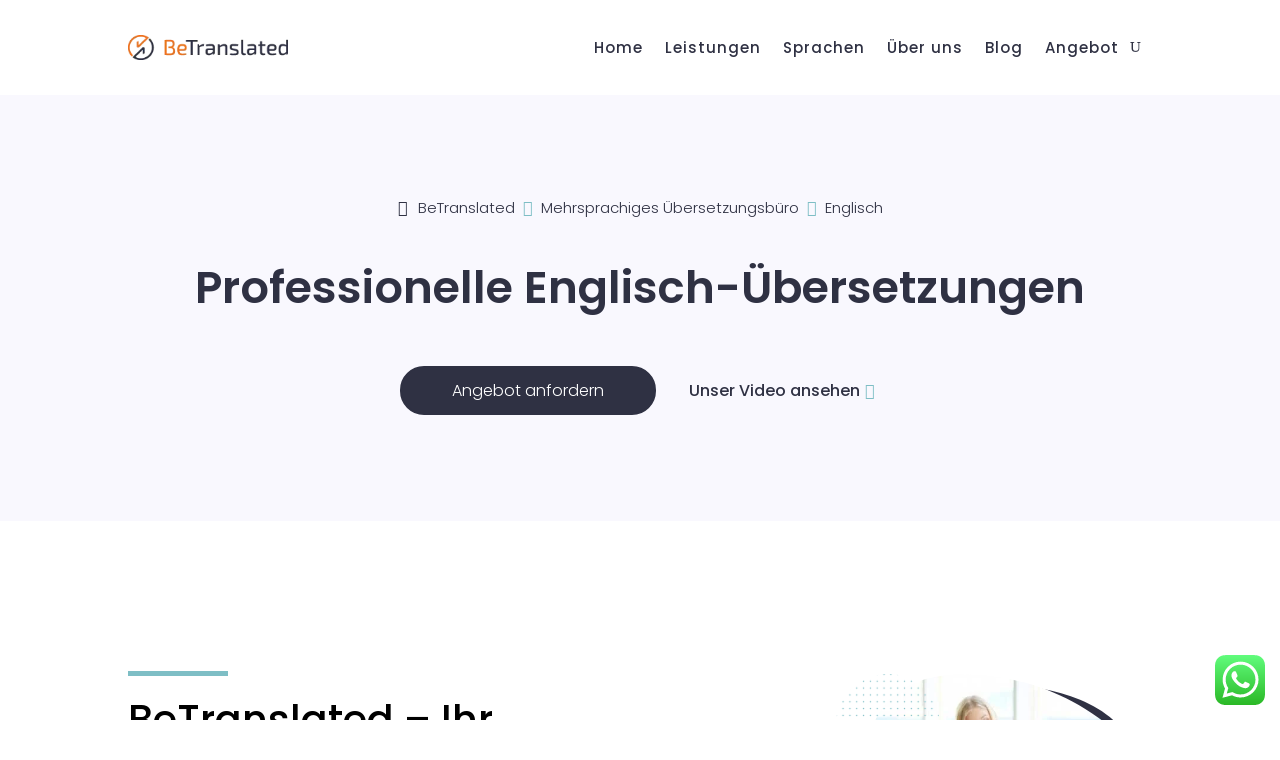

--- FILE ---
content_type: text/html; charset=UTF-8
request_url: https://www.betranslated.com/de/sprachdienstleistung/englisch/
body_size: 119559
content:
<!DOCTYPE html>
<html lang="de-DE" prefix="og: https://ogp.me/ns#">
<head>
	<meta charset="UTF-8" />
<style id="global-hamburger-styles-css">

.mobile_nav .select_page {
    display: none !important;
}
.et-db #et-boc .et-l.et-l--header .mobile_menu_bar:before,
.et-l--header .mobile_menu_bar:before{
    content: unset;
}

.et_header_style_centered #main-header .mobile_nav.mobile_nav,
.et_header_style_split #main-header .mobile_nav.mobile_nav {
    padding: 0;
    border-radius: 0;
    background-color: unset;
    background: unset;
}
.et_header_style_centered #et_mobile_nav_menu#et_mobile_nav_menu,
.et_header_style_split #et_mobile_nav_menu#et_mobile_nav_menu {
    position: unset;
}

.et_header_style_centered.et_header_style_centered .mobile_menu_bar.mobile_menu_bar,
.et_header_style_split.et_header_style_split .mobile_menu_bar.mobile_menu_bar {
    position: relative;
}


.et_header_style_centered .et_mobile_menu.et_mobile_menu,
.et_header_style_split .et_mobile_menu.et_mobile_menu {
    top: 62px;
}

.et_header_style_left .et_mobile_menu.et_mobile_menu {
    top: 90px;
}

.et_header_style_centered .et_menu_container .mobile_menu_bar.mobile_menu_bar,
.et_header_style_split .et_menu_container .mobile_menu_bar.mobile_menu_bar,
.et_header_style_split .et_menu_container #et-top-navigation .mobile_menu_bar.mobile_menu_bar {
    top: unset;
    left: unset;
    right: unset;
    bottom: unset;
    padding: 0;
    float:right;
}

.et_header_style_split #main-header div#et-top-navigation {
    bottom: 0;
}
    
#main-header .mobile_menu_bar:before{
    content: unset;
}

#main-content .mobile_menu_bar:before{
    content: unset !important;
}


@media all and (max-width: 980px) {
    .et_header_style_split #main-header,
    .et_header_style_centered #main-header {
        display: flex;
        flex-direction: column;
        align-items: center;
    }
    .et_header_style_split .logo_container span.logo_helper {
        display: inline-block;
    }
    .et_header_style_split #main-header#main-header .container,
    .et_header_style_centered #main-header#main-header .container {
        height: auto;
    }
    .et_header_style_centered .et_menu_container .mobile_menu_bar.mobile_menu_bar,
    .et_header_style_split .et_menu_container .mobile_menu_bar.mobile_menu_bar,
    .et_header_style_split .et_menu_container #et-top-navigation .mobile_menu_bar.mobile_menu_bar
    {
        padding-bottom: 24px;
    }
    .et_header_style_split #main-header#main-header #et_mobile_nav_menu,
    .et_header_style_centered #main-header#main-header #et_mobile_nav_menu
    {
        margin-top: 0;
    }

    .et_header_style_split #main-header#main-header  .logo_container,
    .et_header_style_centered #main-header#main-header  .logo_container
    {
        position: absolute;
        height: 100%;
        width: 100%;
        z-index: 0;
    }
    .et_header_style_split #main-header#main-header #et-top-navigation,
    .et_header_style_centered #main-header#main-header #et-top-navigation {
        float: right;
        width: auto; 
        position: unset;
        padding-top: 24px;
    }
    .et_header_style_split #main-header#main-header,
    .et_header_style_centered #main-header#main-header {
        padding: unset;
    }
    .et_header_style_split #main-header#main-header 
    .et_header_style_centered #main-header#main-header div#et-top-navigation{
        position: absolute;
    }
    /*.et_header_style_fullscreen .dipi_hamburger*/
    /* .et_header_style_slide  .dipi_hamburger */{ /*Need to remove for 'Disable Custom Mobile Menu Style' + 'Side In' of Header Style */
        margin-bottom: 0 !important;
    }

    .et_header_style_fullscreen .et-fixed-header #et-top-navigation,
    .et_header_style_fullscreen #et-top-navigation {
        padding-bottom: 0 !important;
    }
}

/* FIXME: only if style is not fullscreen oder slidein */
@media all and (min-width: 981px) {
    .dipi_hamburger {
        display: none;
    }

    .et_header_style_slide .dipi_hamburger,
    .et_header_style_fullscreen .dipi_hamburger {
        display: block;
        margin-bottom: 0 !important;
    }
}
</style>
<meta http-equiv="X-UA-Compatible" content="IE=edge">
	<link rel="pingback" href="https://www.betranslated.com/xmlrpc.php" />

	<script type="text/javascript">
		document.documentElement.className = 'js';
	</script>
	
	<link rel="preconnect" href="https://fonts.gstatic.com" crossorigin /><link rel="alternate" hreflang="en" href="https://www.betranslated.com/language-translation/english/" />
<link rel="alternate" hreflang="it" href="https://www.betranslated.com/it/traduzione-lingue/inglese/" />
<link rel="alternate" hreflang="de" href="https://www.betranslated.com/de/sprachdienstleistung/englisch/" />
<link rel="alternate" hreflang="x-default" href="https://www.betranslated.com/language-translation/english/" />
<!-- Google tag (gtag.js) consent mode dataLayer added by Site Kit -->
<script type="text/javascript" id="google_gtagjs-js-consent-mode-data-layer">
/* <![CDATA[ */
window.dataLayer = window.dataLayer || [];function gtag(){dataLayer.push(arguments);}
gtag('consent', 'default', {"ad_personalization":"denied","ad_storage":"denied","ad_user_data":"denied","analytics_storage":"denied","functionality_storage":"denied","security_storage":"denied","personalization_storage":"denied","region":["AT","BE","BG","CH","CY","CZ","DE","DK","EE","ES","FI","FR","GB","GR","HR","HU","IE","IS","IT","LI","LT","LU","LV","MT","NL","NO","PL","PT","RO","SE","SI","SK"],"wait_for_update":500});
window._googlesitekitConsentCategoryMap = {"statistics":["analytics_storage"],"marketing":["ad_storage","ad_user_data","ad_personalization"],"functional":["functionality_storage","security_storage"],"preferences":["personalization_storage"]};
window._googlesitekitConsents = {"ad_personalization":"denied","ad_storage":"denied","ad_user_data":"denied","analytics_storage":"denied","functionality_storage":"denied","security_storage":"denied","personalization_storage":"denied","region":["AT","BE","BG","CH","CY","CZ","DE","DK","EE","ES","FI","FR","GB","GR","HR","HU","IE","IS","IT","LI","LT","LU","LV","MT","NL","NO","PL","PT","RO","SE","SI","SK"],"wait_for_update":500};
/* ]]> */
</script>
<!-- End Google tag (gtag.js) consent mode dataLayer added by Site Kit -->
<script type="text/javascript">
			let jqueryParams=[],jQuery=function(r){return jqueryParams=[...jqueryParams,r],jQuery},$=function(r){return jqueryParams=[...jqueryParams,r],$};window.jQuery=jQuery,window.$=jQuery;let customHeadScripts=!1;jQuery.fn=jQuery.prototype={},$.fn=jQuery.prototype={},jQuery.noConflict=function(r){if(window.jQuery)return jQuery=window.jQuery,$=window.jQuery,customHeadScripts=!0,jQuery.noConflict},jQuery.ready=function(r){jqueryParams=[...jqueryParams,r]},$.ready=function(r){jqueryParams=[...jqueryParams,r]},jQuery.load=function(r){jqueryParams=[...jqueryParams,r]},$.load=function(r){jqueryParams=[...jqueryParams,r]},jQuery.fn.ready=function(r){jqueryParams=[...jqueryParams,r]},$.fn.ready=function(r){jqueryParams=[...jqueryParams,r]};</script>
<!-- Suchmaschinen-Optimierung durch Rank Math PRO - https://rankmath.com/ -->
<title>Perfekte Englisch-Übersetzungen vom Experten - BeTranslated</title>
<meta name="description" content="Professionelle Übersetzung Ihrer Geschäftsdokumente und Webseiten für die USA, Großbritannien und viele andere Märkte. Fordern Sie kostenlos ein Angebot an!"/>
<meta name="robots" content="follow, index, max-snippet:-1, max-video-preview:-1, max-image-preview:large"/>
<link rel="canonical" href="https://www.betranslated.com/de/sprachdienstleistung/englisch/" />
<meta property="og:locale" content="de_DE" />
<meta property="og:type" content="article" />
<meta property="og:title" content="Perfekte Englisch-Übersetzungen vom Experten - BeTranslated" />
<meta property="og:description" content="Professionelle Übersetzung Ihrer Geschäftsdokumente und Webseiten für die USA, Großbritannien und viele andere Märkte. Fordern Sie kostenlos ein Angebot an!" />
<meta property="og:url" content="https://www.betranslated.com/de/sprachdienstleistung/englisch/" />
<meta property="og:site_name" content="BeTranslated" />
<meta property="article:publisher" content="https://www.facebook.com/BeTranslated" />
<meta property="article:author" content="https://www.facebook.com/michael.bastin" />
<meta property="og:updated_time" content="2024-03-08T17:06:00+01:00" />
<meta name="twitter:card" content="summary_large_image" />
<meta name="twitter:title" content="Perfekte Englisch-Übersetzungen vom Experten - BeTranslated" />
<meta name="twitter:description" content="Professionelle Übersetzung Ihrer Geschäftsdokumente und Webseiten für die USA, Großbritannien und viele andere Märkte. Fordern Sie kostenlos ein Angebot an!" />
<meta name="twitter:site" content="@mikebastinfr" />
<meta name="twitter:creator" content="@mikebastin" />
<meta name="twitter:label1" content="Lesedauer" />
<meta name="twitter:data1" content="32 Minuten" />
<script type="application/ld+json" class="rank-math-schema-pro">{"@context":"https://schema.org","@graph":[{"@type":"Organization","@id":"https://www.betranslated.com/de/#organization/","name":"BeTranslated","url":"https://www.betranslated.com","sameAs":["https://www.facebook.com/BeTranslated","https://twitter.com/mikebastinfr"],"logo":{"@type":"ImageObject","@id":"https://www.betranslated.com/de/#logo/","url":"https://www.betranslated.com/wp-content/uploads/2017/11/BT-LOGO.jpg","contentUrl":"https://www.betranslated.com/wp-content/uploads/2017/11/BT-LOGO.jpg","caption":"BeTranslated","inLanguage":"de","width":"1800","height":"600"}},{"@type":"WebSite","@id":"https://www.betranslated.com/de/#website/","url":"https://www.betranslated.com/de/","name":"BeTranslated","publisher":{"@id":"https://www.betranslated.com/de/#organization/"},"inLanguage":"de"},{"@type":"ImageObject","@id":"https://www.betranslated.com/wp-content/uploads/2021/01/Business.png","url":"https://www.betranslated.com/wp-content/uploads/2021/01/Business.png","width":"100","height":"100","inLanguage":"de"},{"@type":"BreadcrumbList","@id":"https://www.betranslated.com/de/sprachdienstleistung/englisch/#breadcrumb","itemListElement":[{"@type":"ListItem","position":"1","item":{"@id":"https://www.betranslated.com","name":"Home"}},{"@type":"ListItem","position":"2","item":{"@id":"https://www.betranslated.com/de/sprachdienstleistung/","name":"Mehrsprachiges \u00dcbersetzungsb\u00fcro"}},{"@type":"ListItem","position":"3","item":{"@id":"https://www.betranslated.com/de/sprachdienstleistung/englisch/","name":"Englisch"}}]},{"@type":"ItemPage","@id":"https://www.betranslated.com/de/sprachdienstleistung/englisch/#webpage","url":"https://www.betranslated.com/de/sprachdienstleistung/englisch/","name":"Perfekte Englisch-\u00dcbersetzungen vom Experten - BeTranslated","datePublished":"2017-06-01T12:30:36+02:00","dateModified":"2024-03-08T17:06:00+01:00","isPartOf":{"@id":"https://www.betranslated.com/de/#website/"},"primaryImageOfPage":{"@id":"https://www.betranslated.com/wp-content/uploads/2021/01/Business.png"},"inLanguage":"de","breadcrumb":{"@id":"https://www.betranslated.com/de/sprachdienstleistung/englisch/#breadcrumb"}},{"@type":"Organization","@id":"https://www.betranslated.com/de/#organization/","name":"BeTranslated","url":"https://www.betranslated.com/de/sprachdienstleistung/englisch/","sameAs":["https://www.facebook.com/BeTranslated","https://twitter.com/mikebastinfr"],"logo":{"@type":"ImageObject","@id":"https://www.betranslated.com/de/#logo/","url":"https://www.betranslated.com/wp-content/uploads/2017/11/BT-LOGO.jpg","contentUrl":"https://www.betranslated.com/wp-content/uploads/2017/11/BT-LOGO.jpg","caption":"BeTranslated","inLanguage":"de-DE","width":"1800","height":"600"}},{"@type":"WebSite","@id":"https://www.betranslated.com/de/#website/","url":"https://www.betranslated.com/de/sprachdienstleistung/englisch/","name":"BeTranslated","publisher":{"@id":"https://www.betranslated.com/de/#organization/"},"inLanguage":"de-DE"},{"@type":"Product","name":"Englisch-\u00dcbersetzungen","aggregateRating":{"@type":"AggregateRating","ratingValue":"4.9","reviewCount":"66"}}]}</script>
<!-- /Rank Math WordPress SEO Plugin -->

<link rel='dns-prefetch' href='//www.googletagmanager.com' />
<link rel='dns-prefetch' href='//cdnjs.cloudflare.com' />
<link rel='dns-prefetch' href='//pagead2.googlesyndication.com' />
<link rel="alternate" title="oEmbed (JSON)" type="application/json+oembed" href="https://www.betranslated.com/de/wp-json/oembed/1.0/embed?url=https%3A%2F%2Fwww.betranslated.com%2Fde%2Fsprachdienstleistung%2Fenglisch%2F" />
<link rel="alternate" title="oEmbed (XML)" type="text/xml+oembed" href="https://www.betranslated.com/de/wp-json/oembed/1.0/embed?url=https%3A%2F%2Fwww.betranslated.com%2Fde%2Fsprachdienstleistung%2Fenglisch%2F&#038;format=xml" />
<meta content="Divi v.4.27.5" name="generator"/><link rel='stylesheet' id='formidable-css' href='https://www.betranslated.com/wp-content/plugins/formidable/css/formidableforms.css' type='text/css' media='all' />
<link rel='stylesheet' id='ht_ctc_main_css-css' href='https://www.betranslated.com/wp-content/plugins/click-to-chat-for-whatsapp/new/inc/assets/css/main.css' type='text/css' media='all' />
<link rel='stylesheet' id='dipi-fontawesome-css' href='https://cdnjs.cloudflare.com/ajax/libs/font-awesome/6.5.0/css/all.min.css' type='text/css' media='all' />
<link rel='stylesheet' id='dipi_font-css' href='https://www.betranslated.com/wp-content/plugins/divi-pixel/dist/admin/css/dipi-font.min.css' type='text/css' media='all' />
<link rel='stylesheet' id='dipi_general-css' href='https://www.betranslated.com/wp-content/plugins/divi-pixel/dist/public/css/general.min.css' type='text/css' media='all' />
<link rel='stylesheet' id='dipi_hamburgers_css-css' href='https://www.betranslated.com/wp-content/plugins/divi-pixel/vendor/css/hamburgers.min.css' type='text/css' media='all' />
<link rel='stylesheet' id='grw-public-main-css-css' href='https://www.betranslated.com/wp-content/plugins/widget-google-reviews/assets/css/public-main.css' type='text/css' media='all' />
<style id='divi-style-inline-inline-css' type='text/css'>
/*!
Theme Name: Divi
Theme URI: http://www.elegantthemes.com/gallery/divi/
Version: 4.27.5
Description: Smart. Flexible. Beautiful. Divi is the most powerful theme in our collection.
Author: Elegant Themes
Author URI: http://www.elegantthemes.com
License: GNU General Public License v2
License URI: http://www.gnu.org/licenses/gpl-2.0.html
*/

a,abbr,acronym,address,applet,b,big,blockquote,body,center,cite,code,dd,del,dfn,div,dl,dt,em,fieldset,font,form,h1,h2,h3,h4,h5,h6,html,i,iframe,img,ins,kbd,label,legend,li,object,ol,p,pre,q,s,samp,small,span,strike,strong,sub,sup,tt,u,ul,var{margin:0;padding:0;border:0;outline:0;font-size:100%;-ms-text-size-adjust:100%;-webkit-text-size-adjust:100%;vertical-align:baseline;background:transparent}body{line-height:1}ol,ul{list-style:none}blockquote,q{quotes:none}blockquote:after,blockquote:before,q:after,q:before{content:"";content:none}blockquote{margin:20px 0 30px;border-left:5px solid;padding-left:20px}:focus{outline:0}del{text-decoration:line-through}pre{overflow:auto;padding:10px}figure{margin:0}table{border-collapse:collapse;border-spacing:0}article,aside,footer,header,hgroup,nav,section{display:block}body{font-family:Open Sans,Arial,sans-serif;font-size:14px;color:#666;background-color:#fff;line-height:1.7em;font-weight:500;-webkit-font-smoothing:antialiased;-moz-osx-font-smoothing:grayscale}body.page-template-page-template-blank-php #page-container{padding-top:0!important}body.et_cover_background{background-size:cover!important;background-position:top!important;background-repeat:no-repeat!important;background-attachment:fixed}a{color:#2ea3f2}a,a:hover{text-decoration:none}p{padding-bottom:1em}p:not(.has-background):last-of-type{padding-bottom:0}p.et_normal_padding{padding-bottom:1em}strong{font-weight:700}cite,em,i{font-style:italic}code,pre{font-family:Courier New,monospace;margin-bottom:10px}ins{text-decoration:none}sub,sup{height:0;line-height:1;position:relative;vertical-align:baseline}sup{bottom:.8em}sub{top:.3em}dl{margin:0 0 1.5em}dl dt{font-weight:700}dd{margin-left:1.5em}blockquote p{padding-bottom:0}embed,iframe,object,video{max-width:100%}h1,h2,h3,h4,h5,h6{color:#333;padding-bottom:10px;line-height:1em;font-weight:500}h1 a,h2 a,h3 a,h4 a,h5 a,h6 a{color:inherit}h1{font-size:30px}h2{font-size:26px}h3{font-size:22px}h4{font-size:18px}h5{font-size:16px}h6{font-size:14px}input{-webkit-appearance:none}input[type=checkbox]{-webkit-appearance:checkbox}input[type=radio]{-webkit-appearance:radio}input.text,input.title,input[type=email],input[type=password],input[type=tel],input[type=text],select,textarea{background-color:#fff;border:1px solid #bbb;padding:2px;color:#4e4e4e}input.text:focus,input.title:focus,input[type=text]:focus,select:focus,textarea:focus{border-color:#2d3940;color:#3e3e3e}input.text,input.title,input[type=text],select,textarea{margin:0}textarea{padding:4px}button,input,select,textarea{font-family:inherit}img{max-width:100%;height:auto}.clear{clear:both}br.clear{margin:0;padding:0}.pagination{clear:both}#et_search_icon:hover,.et-social-icon a:hover,.et_password_protected_form .et_submit_button,.form-submit .et_pb_buttontton.alt.disabled,.nav-single a,.posted_in a{color:#2ea3f2}.et-search-form,blockquote{border-color:#2ea3f2}#main-content{background-color:#fff}.container{width:80%;max-width:1080px;margin:auto;position:relative}body:not(.et-tb) #main-content .container,body:not(.et-tb-has-header) #main-content .container{padding-top:58px}.et_full_width_page #main-content .container:before{display:none}.main_title{margin-bottom:20px}.et_password_protected_form .et_submit_button:hover,.form-submit .et_pb_button:hover{background:rgba(0,0,0,.05)}.et_button_icon_visible .et_pb_button{padding-right:2em;padding-left:.7em}.et_button_icon_visible .et_pb_button:after{opacity:1;margin-left:0}.et_button_left .et_pb_button:hover:after{left:.15em}.et_button_left .et_pb_button:after{margin-left:0;left:1em}.et_button_icon_visible.et_button_left .et_pb_button,.et_button_left .et_pb_button:hover,.et_button_left .et_pb_module .et_pb_button:hover{padding-left:2em;padding-right:.7em}.et_button_icon_visible.et_button_left .et_pb_button:after,.et_button_left .et_pb_button:hover:after{left:.15em}.et_password_protected_form .et_submit_button:hover,.form-submit .et_pb_button:hover{padding:.3em 1em}.et_button_no_icon .et_pb_button:after{display:none}.et_button_no_icon.et_button_icon_visible.et_button_left .et_pb_button,.et_button_no_icon.et_button_left .et_pb_button:hover,.et_button_no_icon .et_pb_button,.et_button_no_icon .et_pb_button:hover{padding:.3em 1em!important}.et_button_custom_icon .et_pb_button:after{line-height:1.7em}.et_button_custom_icon.et_button_icon_visible .et_pb_button:after,.et_button_custom_icon .et_pb_button:hover:after{margin-left:.3em}#left-area .post_format-post-format-gallery .wp-block-gallery:first-of-type{padding:0;margin-bottom:-16px}.entry-content table:not(.variations){border:1px solid #eee;margin:0 0 15px;text-align:left;width:100%}.entry-content thead th,.entry-content tr th{color:#555;font-weight:700;padding:9px 24px}.entry-content tr td{border-top:1px solid #eee;padding:6px 24px}#left-area ul,.entry-content ul,.et-l--body ul,.et-l--footer ul,.et-l--header ul{list-style-type:disc;padding:0 0 23px 1em;line-height:26px}#left-area ol,.entry-content ol,.et-l--body ol,.et-l--footer ol,.et-l--header ol{list-style-type:decimal;list-style-position:inside;padding:0 0 23px;line-height:26px}#left-area ul li ul,.entry-content ul li ol{padding:2px 0 2px 20px}#left-area ol li ul,.entry-content ol li ol,.et-l--body ol li ol,.et-l--footer ol li ol,.et-l--header ol li ol{padding:2px 0 2px 35px}#left-area ul.wp-block-gallery{display:-webkit-box;display:-ms-flexbox;display:flex;-ms-flex-wrap:wrap;flex-wrap:wrap;list-style-type:none;padding:0}#left-area ul.products{padding:0!important;line-height:1.7!important;list-style:none!important}.gallery-item a{display:block}.gallery-caption,.gallery-item a{width:90%}#wpadminbar{z-index:100001}#left-area .post-meta{font-size:14px;padding-bottom:15px}#left-area .post-meta a{text-decoration:none;color:#666}#left-area .et_featured_image{padding-bottom:7px}.single .post{padding-bottom:25px}body.single .et_audio_content{margin-bottom:-6px}.nav-single a{text-decoration:none;color:#2ea3f2;font-size:14px;font-weight:400}.nav-previous{float:left}.nav-next{float:right}.et_password_protected_form p input{background-color:#eee;border:none!important;width:100%!important;border-radius:0!important;font-size:14px;color:#999!important;padding:16px!important;-webkit-box-sizing:border-box;box-sizing:border-box}.et_password_protected_form label{display:none}.et_password_protected_form .et_submit_button{font-family:inherit;display:block;float:right;margin:8px auto 0;cursor:pointer}.post-password-required p.nocomments.container{max-width:100%}.post-password-required p.nocomments.container:before{display:none}.aligncenter,div.post .new-post .aligncenter{display:block;margin-left:auto;margin-right:auto}.wp-caption{border:1px solid #ddd;text-align:center;background-color:#f3f3f3;margin-bottom:10px;max-width:96%;padding:8px}.wp-caption.alignleft{margin:0 30px 20px 0}.wp-caption.alignright{margin:0 0 20px 30px}.wp-caption img{margin:0;padding:0;border:0}.wp-caption p.wp-caption-text{font-size:12px;padding:0 4px 5px;margin:0}.alignright{float:right}.alignleft{float:left}img.alignleft{display:inline;float:left;margin-right:15px}img.alignright{display:inline;float:right;margin-left:15px}.page.et_pb_pagebuilder_layout #main-content{background-color:transparent}body #main-content .et_builder_inner_content>h1,body #main-content .et_builder_inner_content>h2,body #main-content .et_builder_inner_content>h3,body #main-content .et_builder_inner_content>h4,body #main-content .et_builder_inner_content>h5,body #main-content .et_builder_inner_content>h6{line-height:1.4em}body #main-content .et_builder_inner_content>p{line-height:1.7em}.wp-block-pullquote{margin:20px 0 30px}.wp-block-pullquote.has-background blockquote{border-left:none}.wp-block-group.has-background{padding:1.5em 1.5em .5em}@media (min-width:981px){#left-area{width:79.125%;padding-bottom:23px}#main-content .container:before{content:"";position:absolute;top:0;height:100%;width:1px;background-color:#e2e2e2}.et_full_width_page #left-area,.et_no_sidebar #left-area{float:none;width:100%!important}.et_full_width_page #left-area{padding-bottom:0}.et_no_sidebar #main-content .container:before{display:none}}@media (max-width:980px){#page-container{padding-top:80px}.et-tb #page-container,.et-tb-has-header #page-container{padding-top:0!important}#left-area,#sidebar{width:100%!important}#main-content .container:before{display:none!important}.et_full_width_page .et_gallery_item:nth-child(4n+1){clear:none}}@media print{#page-container{padding-top:0!important}}#wp-admin-bar-et-use-visual-builder a:before{font-family:ETmodules!important;content:"\e625";font-size:30px!important;width:28px;margin-top:-3px;color:#974df3!important}#wp-admin-bar-et-use-visual-builder:hover a:before{color:#fff!important}#wp-admin-bar-et-use-visual-builder:hover a,#wp-admin-bar-et-use-visual-builder a:hover{transition:background-color .5s ease;-webkit-transition:background-color .5s ease;-moz-transition:background-color .5s ease;background-color:#7e3bd0!important;color:#fff!important}* html .clearfix,:first-child+html .clearfix{zoom:1}.iphone .et_pb_section_video_bg video::-webkit-media-controls-start-playback-button{display:none!important;-webkit-appearance:none}.et_mobile_device .et_pb_section_parallax .et_pb_parallax_css{background-attachment:scroll}.et-social-facebook a.icon:before{content:"\e093"}.et-social-twitter a.icon:before{content:"\e094"}.et-social-google-plus a.icon:before{content:"\e096"}.et-social-instagram a.icon:before{content:"\e09a"}.et-social-rss a.icon:before{content:"\e09e"}.ai1ec-single-event:after{content:" ";display:table;clear:both}.evcal_event_details .evcal_evdata_cell .eventon_details_shading_bot.eventon_details_shading_bot{z-index:3}.wp-block-divi-layout{margin-bottom:1em}*{-webkit-box-sizing:border-box;box-sizing:border-box}#et-info-email:before,#et-info-phone:before,#et_search_icon:before,.comment-reply-link:after,.et-cart-info span:before,.et-pb-arrow-next:before,.et-pb-arrow-prev:before,.et-social-icon a:before,.et_audio_container .mejs-playpause-button button:before,.et_audio_container .mejs-volume-button button:before,.et_overlay:before,.et_password_protected_form .et_submit_button:after,.et_pb_button:after,.et_pb_contact_reset:after,.et_pb_contact_submit:after,.et_pb_font_icon:before,.et_pb_newsletter_button:after,.et_pb_pricing_table_button:after,.et_pb_promo_button:after,.et_pb_testimonial:before,.et_pb_toggle_title:before,.form-submit .et_pb_button:after,.mobile_menu_bar:before,a.et_pb_more_button:after{font-family:ETmodules!important;speak:none;font-style:normal;font-weight:400;-webkit-font-feature-settings:normal;font-feature-settings:normal;font-variant:normal;text-transform:none;line-height:1;-webkit-font-smoothing:antialiased;-moz-osx-font-smoothing:grayscale;text-shadow:0 0;direction:ltr}.et-pb-icon,.et_pb_custom_button_icon.et_pb_button:after,.et_pb_login .et_pb_custom_button_icon.et_pb_button:after,.et_pb_woo_custom_button_icon .button.et_pb_custom_button_icon.et_pb_button:after,.et_pb_woo_custom_button_icon .button.et_pb_custom_button_icon.et_pb_button:hover:after{content:attr(data-icon)}.et-pb-icon{font-family:ETmodules;speak:none;font-weight:400;-webkit-font-feature-settings:normal;font-feature-settings:normal;font-variant:normal;text-transform:none;line-height:1;-webkit-font-smoothing:antialiased;font-size:96px;font-style:normal;display:inline-block;-webkit-box-sizing:border-box;box-sizing:border-box;direction:ltr}#et-ajax-saving{display:none;-webkit-transition:background .3s,-webkit-box-shadow .3s;transition:background .3s,-webkit-box-shadow .3s;transition:background .3s,box-shadow .3s;transition:background .3s,box-shadow .3s,-webkit-box-shadow .3s;-webkit-box-shadow:rgba(0,139,219,.247059) 0 0 60px;box-shadow:0 0 60px rgba(0,139,219,.247059);position:fixed;top:50%;left:50%;width:50px;height:50px;background:#fff;border-radius:50px;margin:-25px 0 0 -25px;z-index:999999;text-align:center}#et-ajax-saving img{margin:9px}.et-safe-mode-indicator,.et-safe-mode-indicator:focus,.et-safe-mode-indicator:hover{-webkit-box-shadow:0 5px 10px rgba(41,196,169,.15);box-shadow:0 5px 10px rgba(41,196,169,.15);background:#29c4a9;color:#fff;font-size:14px;font-weight:600;padding:12px;line-height:16px;border-radius:3px;position:fixed;bottom:30px;right:30px;z-index:999999;text-decoration:none;font-family:Open Sans,sans-serif;-webkit-font-smoothing:antialiased;-moz-osx-font-smoothing:grayscale}.et_pb_button{font-size:20px;font-weight:500;padding:.3em 1em;line-height:1.7em!important;background-color:transparent;background-size:cover;background-position:50%;background-repeat:no-repeat;border:2px solid;border-radius:3px;-webkit-transition-duration:.2s;transition-duration:.2s;-webkit-transition-property:all!important;transition-property:all!important}.et_pb_button,.et_pb_button_inner{position:relative}.et_pb_button:hover,.et_pb_module .et_pb_button:hover{border:2px solid transparent;padding:.3em 2em .3em .7em}.et_pb_button:hover{background-color:hsla(0,0%,100%,.2)}.et_pb_bg_layout_light.et_pb_button:hover,.et_pb_bg_layout_light .et_pb_button:hover{background-color:rgba(0,0,0,.05)}.et_pb_button:after,.et_pb_button:before{font-size:32px;line-height:1em;content:"\35";opacity:0;position:absolute;margin-left:-1em;-webkit-transition:all .2s;transition:all .2s;text-transform:none;-webkit-font-feature-settings:"kern" off;font-feature-settings:"kern" off;font-variant:none;font-style:normal;font-weight:400;text-shadow:none}.et_pb_button.et_hover_enabled:hover:after,.et_pb_button.et_pb_hovered:hover:after{-webkit-transition:none!important;transition:none!important}.et_pb_button:before{display:none}.et_pb_button:hover:after{opacity:1;margin-left:0}.et_pb_column_1_3 h1,.et_pb_column_1_4 h1,.et_pb_column_1_5 h1,.et_pb_column_1_6 h1,.et_pb_column_2_5 h1{font-size:26px}.et_pb_column_1_3 h2,.et_pb_column_1_4 h2,.et_pb_column_1_5 h2,.et_pb_column_1_6 h2,.et_pb_column_2_5 h2{font-size:23px}.et_pb_column_1_3 h3,.et_pb_column_1_4 h3,.et_pb_column_1_5 h3,.et_pb_column_1_6 h3,.et_pb_column_2_5 h3{font-size:20px}.et_pb_column_1_3 h4,.et_pb_column_1_4 h4,.et_pb_column_1_5 h4,.et_pb_column_1_6 h4,.et_pb_column_2_5 h4{font-size:18px}.et_pb_column_1_3 h5,.et_pb_column_1_4 h5,.et_pb_column_1_5 h5,.et_pb_column_1_6 h5,.et_pb_column_2_5 h5{font-size:16px}.et_pb_column_1_3 h6,.et_pb_column_1_4 h6,.et_pb_column_1_5 h6,.et_pb_column_1_6 h6,.et_pb_column_2_5 h6{font-size:15px}.et_pb_bg_layout_dark,.et_pb_bg_layout_dark h1,.et_pb_bg_layout_dark h2,.et_pb_bg_layout_dark h3,.et_pb_bg_layout_dark h4,.et_pb_bg_layout_dark h5,.et_pb_bg_layout_dark h6{color:#fff!important}.et_pb_module.et_pb_text_align_left{text-align:left}.et_pb_module.et_pb_text_align_center{text-align:center}.et_pb_module.et_pb_text_align_right{text-align:right}.et_pb_module.et_pb_text_align_justified{text-align:justify}.clearfix:after{visibility:hidden;display:block;font-size:0;content:" ";clear:both;height:0}.et_pb_bg_layout_light .et_pb_more_button{color:#2ea3f2}.et_builder_inner_content{position:relative;z-index:1}header .et_builder_inner_content{z-index:2}.et_pb_css_mix_blend_mode_passthrough{mix-blend-mode:unset!important}.et_pb_image_container{margin:-20px -20px 29px}.et_pb_module_inner{position:relative}.et_hover_enabled_preview{z-index:2}.et_hover_enabled:hover{position:relative;z-index:2}.et_pb_all_tabs,.et_pb_module,.et_pb_posts_nav a,.et_pb_tab,.et_pb_with_background{position:relative;background-size:cover;background-position:50%;background-repeat:no-repeat}.et_pb_background_mask,.et_pb_background_pattern{bottom:0;left:0;position:absolute;right:0;top:0}.et_pb_background_mask{background-size:calc(100% + 2px) calc(100% + 2px);background-repeat:no-repeat;background-position:50%;overflow:hidden}.et_pb_background_pattern{background-position:0 0;background-repeat:repeat}.et_pb_with_border{position:relative;border:0 solid #333}.post-password-required .et_pb_row{padding:0;width:100%}.post-password-required .et_password_protected_form{min-height:0}body.et_pb_pagebuilder_layout.et_pb_show_title .post-password-required .et_password_protected_form h1,body:not(.et_pb_pagebuilder_layout) .post-password-required .et_password_protected_form h1{display:none}.et_pb_no_bg{padding:0!important}.et_overlay.et_pb_inline_icon:before,.et_pb_inline_icon:before{content:attr(data-icon)}.et_pb_more_button{color:inherit;text-shadow:none;text-decoration:none;display:inline-block;margin-top:20px}.et_parallax_bg_wrap{overflow:hidden;position:absolute;top:0;right:0;bottom:0;left:0}.et_parallax_bg{background-repeat:no-repeat;background-position:top;background-size:cover;position:absolute;bottom:0;left:0;width:100%;height:100%;display:block}.et_parallax_bg.et_parallax_bg__hover,.et_parallax_bg.et_parallax_bg_phone,.et_parallax_bg.et_parallax_bg_tablet,.et_parallax_gradient.et_parallax_gradient__hover,.et_parallax_gradient.et_parallax_gradient_phone,.et_parallax_gradient.et_parallax_gradient_tablet,.et_pb_section_parallax_hover:hover .et_parallax_bg:not(.et_parallax_bg__hover),.et_pb_section_parallax_hover:hover .et_parallax_gradient:not(.et_parallax_gradient__hover){display:none}.et_pb_section_parallax_hover:hover .et_parallax_bg.et_parallax_bg__hover,.et_pb_section_parallax_hover:hover .et_parallax_gradient.et_parallax_gradient__hover{display:block}.et_parallax_gradient{bottom:0;display:block;left:0;position:absolute;right:0;top:0}.et_pb_module.et_pb_section_parallax,.et_pb_posts_nav a.et_pb_section_parallax,.et_pb_tab.et_pb_section_parallax{position:relative}.et_pb_section_parallax .et_pb_parallax_css,.et_pb_slides .et_parallax_bg.et_pb_parallax_css{background-attachment:fixed}body.et-bfb .et_pb_section_parallax .et_pb_parallax_css,body.et-bfb .et_pb_slides .et_parallax_bg.et_pb_parallax_css{background-attachment:scroll;bottom:auto}.et_pb_section_parallax.et_pb_column .et_pb_module,.et_pb_section_parallax.et_pb_row .et_pb_column,.et_pb_section_parallax.et_pb_row .et_pb_module{z-index:9;position:relative}.et_pb_more_button:hover:after{opacity:1;margin-left:0}.et_pb_preload .et_pb_section_video_bg,.et_pb_preload>div{visibility:hidden}.et_pb_preload,.et_pb_section.et_pb_section_video.et_pb_preload{position:relative;background:#464646!important}.et_pb_preload:before{content:"";position:absolute;top:50%;left:50%;background:url(https://www.betranslated.com/wp-content/themes/Divi/includes/builder/styles/images/preloader.gif) no-repeat;border-radius:32px;width:32px;height:32px;margin:-16px 0 0 -16px}.box-shadow-overlay{position:absolute;top:0;left:0;width:100%;height:100%;z-index:10;pointer-events:none}.et_pb_section>.box-shadow-overlay~.et_pb_row{z-index:11}body.safari .section_has_divider{will-change:transform}.et_pb_row>.box-shadow-overlay{z-index:8}.has-box-shadow-overlay{position:relative}.et_clickable{cursor:pointer}.screen-reader-text{border:0;clip:rect(1px,1px,1px,1px);-webkit-clip-path:inset(50%);clip-path:inset(50%);height:1px;margin:-1px;overflow:hidden;padding:0;position:absolute!important;width:1px;word-wrap:normal!important}.et_multi_view_hidden,.et_multi_view_hidden_image{display:none!important}@keyframes multi-view-image-fade{0%{opacity:0}10%{opacity:.1}20%{opacity:.2}30%{opacity:.3}40%{opacity:.4}50%{opacity:.5}60%{opacity:.6}70%{opacity:.7}80%{opacity:.8}90%{opacity:.9}to{opacity:1}}.et_multi_view_image__loading{visibility:hidden}.et_multi_view_image__loaded{-webkit-animation:multi-view-image-fade .5s;animation:multi-view-image-fade .5s}#et-pb-motion-effects-offset-tracker{visibility:hidden!important;opacity:0;position:absolute;top:0;left:0}.et-pb-before-scroll-animation{opacity:0}header.et-l.et-l--header:after{clear:both;display:block;content:""}.et_pb_module{-webkit-animation-timing-function:linear;animation-timing-function:linear;-webkit-animation-duration:.2s;animation-duration:.2s}@-webkit-keyframes fadeBottom{0%{opacity:0;-webkit-transform:translateY(10%);transform:translateY(10%)}to{opacity:1;-webkit-transform:translateY(0);transform:translateY(0)}}@keyframes fadeBottom{0%{opacity:0;-webkit-transform:translateY(10%);transform:translateY(10%)}to{opacity:1;-webkit-transform:translateY(0);transform:translateY(0)}}@-webkit-keyframes fadeLeft{0%{opacity:0;-webkit-transform:translateX(-10%);transform:translateX(-10%)}to{opacity:1;-webkit-transform:translateX(0);transform:translateX(0)}}@keyframes fadeLeft{0%{opacity:0;-webkit-transform:translateX(-10%);transform:translateX(-10%)}to{opacity:1;-webkit-transform:translateX(0);transform:translateX(0)}}@-webkit-keyframes fadeRight{0%{opacity:0;-webkit-transform:translateX(10%);transform:translateX(10%)}to{opacity:1;-webkit-transform:translateX(0);transform:translateX(0)}}@keyframes fadeRight{0%{opacity:0;-webkit-transform:translateX(10%);transform:translateX(10%)}to{opacity:1;-webkit-transform:translateX(0);transform:translateX(0)}}@-webkit-keyframes fadeTop{0%{opacity:0;-webkit-transform:translateY(-10%);transform:translateY(-10%)}to{opacity:1;-webkit-transform:translateX(0);transform:translateX(0)}}@keyframes fadeTop{0%{opacity:0;-webkit-transform:translateY(-10%);transform:translateY(-10%)}to{opacity:1;-webkit-transform:translateX(0);transform:translateX(0)}}@-webkit-keyframes fadeIn{0%{opacity:0}to{opacity:1}}@keyframes fadeIn{0%{opacity:0}to{opacity:1}}.et-waypoint:not(.et_pb_counters){opacity:0}@media (min-width:981px){.et_pb_section.et_section_specialty div.et_pb_row .et_pb_column .et_pb_column .et_pb_module.et-last-child,.et_pb_section.et_section_specialty div.et_pb_row .et_pb_column .et_pb_column .et_pb_module:last-child,.et_pb_section.et_section_specialty div.et_pb_row .et_pb_column .et_pb_row_inner .et_pb_column .et_pb_module.et-last-child,.et_pb_section.et_section_specialty div.et_pb_row .et_pb_column .et_pb_row_inner .et_pb_column .et_pb_module:last-child,.et_pb_section div.et_pb_row .et_pb_column .et_pb_module.et-last-child,.et_pb_section div.et_pb_row .et_pb_column .et_pb_module:last-child{margin-bottom:0}}@media (max-width:980px){.et_overlay.et_pb_inline_icon_tablet:before,.et_pb_inline_icon_tablet:before{content:attr(data-icon-tablet)}.et_parallax_bg.et_parallax_bg_tablet_exist,.et_parallax_gradient.et_parallax_gradient_tablet_exist{display:none}.et_parallax_bg.et_parallax_bg_tablet,.et_parallax_gradient.et_parallax_gradient_tablet{display:block}.et_pb_column .et_pb_module{margin-bottom:30px}.et_pb_row .et_pb_column .et_pb_module.et-last-child,.et_pb_row .et_pb_column .et_pb_module:last-child,.et_section_specialty .et_pb_row .et_pb_column .et_pb_module.et-last-child,.et_section_specialty .et_pb_row .et_pb_column .et_pb_module:last-child{margin-bottom:0}.et_pb_more_button{display:inline-block!important}.et_pb_bg_layout_light_tablet.et_pb_button,.et_pb_bg_layout_light_tablet.et_pb_module.et_pb_button,.et_pb_bg_layout_light_tablet .et_pb_more_button{color:#2ea3f2}.et_pb_bg_layout_light_tablet .et_pb_forgot_password a{color:#666}.et_pb_bg_layout_light_tablet h1,.et_pb_bg_layout_light_tablet h2,.et_pb_bg_layout_light_tablet h3,.et_pb_bg_layout_light_tablet h4,.et_pb_bg_layout_light_tablet h5,.et_pb_bg_layout_light_tablet h6{color:#333!important}.et_pb_module .et_pb_bg_layout_light_tablet.et_pb_button{color:#2ea3f2!important}.et_pb_bg_layout_light_tablet{color:#666!important}.et_pb_bg_layout_dark_tablet,.et_pb_bg_layout_dark_tablet h1,.et_pb_bg_layout_dark_tablet h2,.et_pb_bg_layout_dark_tablet h3,.et_pb_bg_layout_dark_tablet h4,.et_pb_bg_layout_dark_tablet h5,.et_pb_bg_layout_dark_tablet h6{color:#fff!important}.et_pb_bg_layout_dark_tablet.et_pb_button,.et_pb_bg_layout_dark_tablet.et_pb_module.et_pb_button,.et_pb_bg_layout_dark_tablet .et_pb_more_button{color:inherit}.et_pb_bg_layout_dark_tablet .et_pb_forgot_password a{color:#fff}.et_pb_module.et_pb_text_align_left-tablet{text-align:left}.et_pb_module.et_pb_text_align_center-tablet{text-align:center}.et_pb_module.et_pb_text_align_right-tablet{text-align:right}.et_pb_module.et_pb_text_align_justified-tablet{text-align:justify}}@media (max-width:767px){.et_pb_more_button{display:inline-block!important}.et_overlay.et_pb_inline_icon_phone:before,.et_pb_inline_icon_phone:before{content:attr(data-icon-phone)}.et_parallax_bg.et_parallax_bg_phone_exist,.et_parallax_gradient.et_parallax_gradient_phone_exist{display:none}.et_parallax_bg.et_parallax_bg_phone,.et_parallax_gradient.et_parallax_gradient_phone{display:block}.et-hide-mobile{display:none!important}.et_pb_bg_layout_light_phone.et_pb_button,.et_pb_bg_layout_light_phone.et_pb_module.et_pb_button,.et_pb_bg_layout_light_phone .et_pb_more_button{color:#2ea3f2}.et_pb_bg_layout_light_phone .et_pb_forgot_password a{color:#666}.et_pb_bg_layout_light_phone h1,.et_pb_bg_layout_light_phone h2,.et_pb_bg_layout_light_phone h3,.et_pb_bg_layout_light_phone h4,.et_pb_bg_layout_light_phone h5,.et_pb_bg_layout_light_phone h6{color:#333!important}.et_pb_module .et_pb_bg_layout_light_phone.et_pb_button{color:#2ea3f2!important}.et_pb_bg_layout_light_phone{color:#666!important}.et_pb_bg_layout_dark_phone,.et_pb_bg_layout_dark_phone h1,.et_pb_bg_layout_dark_phone h2,.et_pb_bg_layout_dark_phone h3,.et_pb_bg_layout_dark_phone h4,.et_pb_bg_layout_dark_phone h5,.et_pb_bg_layout_dark_phone h6{color:#fff!important}.et_pb_bg_layout_dark_phone.et_pb_button,.et_pb_bg_layout_dark_phone.et_pb_module.et_pb_button,.et_pb_bg_layout_dark_phone .et_pb_more_button{color:inherit}.et_pb_module .et_pb_bg_layout_dark_phone.et_pb_button{color:#fff!important}.et_pb_bg_layout_dark_phone .et_pb_forgot_password a{color:#fff}.et_pb_module.et_pb_text_align_left-phone{text-align:left}.et_pb_module.et_pb_text_align_center-phone{text-align:center}.et_pb_module.et_pb_text_align_right-phone{text-align:right}.et_pb_module.et_pb_text_align_justified-phone{text-align:justify}}@media (max-width:479px){a.et_pb_more_button{display:block}}@media (min-width:768px) and (max-width:980px){[data-et-multi-view-load-tablet-hidden=true]:not(.et_multi_view_swapped){display:none!important}}@media (max-width:767px){[data-et-multi-view-load-phone-hidden=true]:not(.et_multi_view_swapped){display:none!important}}.et_pb_menu.et_pb_menu--style-inline_centered_logo .et_pb_menu__menu nav ul{-webkit-box-pack:center;-ms-flex-pack:center;justify-content:center}@-webkit-keyframes multi-view-image-fade{0%{-webkit-transform:scale(1);transform:scale(1);opacity:1}50%{-webkit-transform:scale(1.01);transform:scale(1.01);opacity:1}to{-webkit-transform:scale(1);transform:scale(1);opacity:1}}
/*# sourceURL=divi-style-inline-inline-css */
</style>
<style id='divi-dynamic-critical-inline-css' type='text/css'>
@font-face{font-family:ETmodules;font-display:block;src:url(//www.betranslated.com/wp-content/themes/Divi/core/admin/fonts/modules/all/modules.eot);src:url(//www.betranslated.com/wp-content/themes/Divi/core/admin/fonts/modules/all/modules.eot?#iefix) format("embedded-opentype"),url(//www.betranslated.com/wp-content/themes/Divi/core/admin/fonts/modules/all/modules.woff) format("woff"),url(//www.betranslated.com/wp-content/themes/Divi/core/admin/fonts/modules/all/modules.ttf) format("truetype"),url(//www.betranslated.com/wp-content/themes/Divi/core/admin/fonts/modules/all/modules.svg#ETmodules) format("svg");font-weight:400;font-style:normal}
@font-face{font-family:FontAwesome;font-style:normal;font-weight:400;font-display:block;src:url(//www.betranslated.com/wp-content/themes/Divi/core/admin/fonts/fontawesome/fa-regular-400.eot);src:url(//www.betranslated.com/wp-content/themes/Divi/core/admin/fonts/fontawesome/fa-regular-400.eot?#iefix) format("embedded-opentype"),url(//www.betranslated.com/wp-content/themes/Divi/core/admin/fonts/fontawesome/fa-regular-400.woff2) format("woff2"),url(//www.betranslated.com/wp-content/themes/Divi/core/admin/fonts/fontawesome/fa-regular-400.woff) format("woff"),url(//www.betranslated.com/wp-content/themes/Divi/core/admin/fonts/fontawesome/fa-regular-400.ttf) format("truetype"),url(//www.betranslated.com/wp-content/themes/Divi/core/admin/fonts/fontawesome/fa-regular-400.svg#fontawesome) format("svg")}@font-face{font-family:FontAwesome;font-style:normal;font-weight:900;font-display:block;src:url(//www.betranslated.com/wp-content/themes/Divi/core/admin/fonts/fontawesome/fa-solid-900.eot);src:url(//www.betranslated.com/wp-content/themes/Divi/core/admin/fonts/fontawesome/fa-solid-900.eot?#iefix) format("embedded-opentype"),url(//www.betranslated.com/wp-content/themes/Divi/core/admin/fonts/fontawesome/fa-solid-900.woff2) format("woff2"),url(//www.betranslated.com/wp-content/themes/Divi/core/admin/fonts/fontawesome/fa-solid-900.woff) format("woff"),url(//www.betranslated.com/wp-content/themes/Divi/core/admin/fonts/fontawesome/fa-solid-900.ttf) format("truetype"),url(//www.betranslated.com/wp-content/themes/Divi/core/admin/fonts/fontawesome/fa-solid-900.svg#fontawesome) format("svg")}@font-face{font-family:FontAwesome;font-style:normal;font-weight:400;font-display:block;src:url(//www.betranslated.com/wp-content/themes/Divi/core/admin/fonts/fontawesome/fa-brands-400.eot);src:url(//www.betranslated.com/wp-content/themes/Divi/core/admin/fonts/fontawesome/fa-brands-400.eot?#iefix) format("embedded-opentype"),url(//www.betranslated.com/wp-content/themes/Divi/core/admin/fonts/fontawesome/fa-brands-400.woff2) format("woff2"),url(//www.betranslated.com/wp-content/themes/Divi/core/admin/fonts/fontawesome/fa-brands-400.woff) format("woff"),url(//www.betranslated.com/wp-content/themes/Divi/core/admin/fonts/fontawesome/fa-brands-400.ttf) format("truetype"),url(//www.betranslated.com/wp-content/themes/Divi/core/admin/fonts/fontawesome/fa-brands-400.svg#fontawesome) format("svg")}
@media (min-width:981px){.et_pb_gutters3 .et_pb_column,.et_pb_gutters3.et_pb_row .et_pb_column{margin-right:5.5%}.et_pb_gutters3 .et_pb_column_4_4,.et_pb_gutters3.et_pb_row .et_pb_column_4_4{width:100%}.et_pb_gutters3 .et_pb_column_4_4 .et_pb_module,.et_pb_gutters3.et_pb_row .et_pb_column_4_4 .et_pb_module{margin-bottom:2.75%}.et_pb_gutters3 .et_pb_column_3_4,.et_pb_gutters3.et_pb_row .et_pb_column_3_4{width:73.625%}.et_pb_gutters3 .et_pb_column_3_4 .et_pb_module,.et_pb_gutters3.et_pb_row .et_pb_column_3_4 .et_pb_module{margin-bottom:3.735%}.et_pb_gutters3 .et_pb_column_2_3,.et_pb_gutters3.et_pb_row .et_pb_column_2_3{width:64.833%}.et_pb_gutters3 .et_pb_column_2_3 .et_pb_module,.et_pb_gutters3.et_pb_row .et_pb_column_2_3 .et_pb_module{margin-bottom:4.242%}.et_pb_gutters3 .et_pb_column_3_5,.et_pb_gutters3.et_pb_row .et_pb_column_3_5{width:57.8%}.et_pb_gutters3 .et_pb_column_3_5 .et_pb_module,.et_pb_gutters3.et_pb_row .et_pb_column_3_5 .et_pb_module{margin-bottom:4.758%}.et_pb_gutters3 .et_pb_column_1_2,.et_pb_gutters3.et_pb_row .et_pb_column_1_2{width:47.25%}.et_pb_gutters3 .et_pb_column_1_2 .et_pb_module,.et_pb_gutters3.et_pb_row .et_pb_column_1_2 .et_pb_module{margin-bottom:5.82%}.et_pb_gutters3 .et_pb_column_2_5,.et_pb_gutters3.et_pb_row .et_pb_column_2_5{width:36.7%}.et_pb_gutters3 .et_pb_column_2_5 .et_pb_module,.et_pb_gutters3.et_pb_row .et_pb_column_2_5 .et_pb_module{margin-bottom:7.493%}.et_pb_gutters3 .et_pb_column_1_3,.et_pb_gutters3.et_pb_row .et_pb_column_1_3{width:29.6667%}.et_pb_gutters3 .et_pb_column_1_3 .et_pb_module,.et_pb_gutters3.et_pb_row .et_pb_column_1_3 .et_pb_module{margin-bottom:9.27%}.et_pb_gutters3 .et_pb_column_1_4,.et_pb_gutters3.et_pb_row .et_pb_column_1_4{width:20.875%}.et_pb_gutters3 .et_pb_column_1_4 .et_pb_module,.et_pb_gutters3.et_pb_row .et_pb_column_1_4 .et_pb_module{margin-bottom:13.174%}.et_pb_gutters3 .et_pb_column_1_5,.et_pb_gutters3.et_pb_row .et_pb_column_1_5{width:15.6%}.et_pb_gutters3 .et_pb_column_1_5 .et_pb_module,.et_pb_gutters3.et_pb_row .et_pb_column_1_5 .et_pb_module{margin-bottom:17.628%}.et_pb_gutters3 .et_pb_column_1_6,.et_pb_gutters3.et_pb_row .et_pb_column_1_6{width:12.0833%}.et_pb_gutters3 .et_pb_column_1_6 .et_pb_module,.et_pb_gutters3.et_pb_row .et_pb_column_1_6 .et_pb_module{margin-bottom:22.759%}.et_pb_gutters3 .et_full_width_page.woocommerce-page ul.products li.product{width:20.875%;margin-right:5.5%;margin-bottom:5.5%}.et_pb_gutters3.et_left_sidebar.woocommerce-page #main-content ul.products li.product,.et_pb_gutters3.et_right_sidebar.woocommerce-page #main-content ul.products li.product{width:28.353%;margin-right:7.47%}.et_pb_gutters3.et_left_sidebar.woocommerce-page #main-content ul.products.columns-1 li.product,.et_pb_gutters3.et_right_sidebar.woocommerce-page #main-content ul.products.columns-1 li.product{width:100%;margin-right:0}.et_pb_gutters3.et_left_sidebar.woocommerce-page #main-content ul.products.columns-2 li.product,.et_pb_gutters3.et_right_sidebar.woocommerce-page #main-content ul.products.columns-2 li.product{width:48%;margin-right:4%}.et_pb_gutters3.et_left_sidebar.woocommerce-page #main-content ul.products.columns-2 li:nth-child(2n+2),.et_pb_gutters3.et_right_sidebar.woocommerce-page #main-content ul.products.columns-2 li:nth-child(2n+2){margin-right:0}.et_pb_gutters3.et_left_sidebar.woocommerce-page #main-content ul.products.columns-2 li:nth-child(3n+1),.et_pb_gutters3.et_right_sidebar.woocommerce-page #main-content ul.products.columns-2 li:nth-child(3n+1){clear:none}}
@media (min-width:981px){.et_pb_gutters3 .et_pb_column .et_pb_blog_grid .column.size-1of1 .et_pb_post:last-child,.et_pb_gutters3 .et_pb_column .et_pb_blog_grid .column.size-1of2 .et_pb_post:last-child,.et_pb_gutters3 .et_pb_column .et_pb_blog_grid .column.size-1of3 .et_pb_post:last-child,.et_pb_gutters3.et_pb_row .et_pb_column .et_pb_blog_grid .column.size-1of1 .et_pb_post:last-child,.et_pb_gutters3.et_pb_row .et_pb_column .et_pb_blog_grid .column.size-1of2 .et_pb_post:last-child,.et_pb_gutters3.et_pb_row .et_pb_column .et_pb_blog_grid .column.size-1of3 .et_pb_post:last-child{margin-bottom:30px}.et_pb_gutters3 .et_pb_column_4_4 .et_pb_grid_item,.et_pb_gutters3 .et_pb_column_4_4 .et_pb_shop_grid .woocommerce ul.products li.product,.et_pb_gutters3 .et_pb_column_4_4 .et_pb_widget,.et_pb_gutters3.et_pb_row .et_pb_column_4_4 .et_pb_grid_item,.et_pb_gutters3.et_pb_row .et_pb_column_4_4 .et_pb_shop_grid .woocommerce ul.products li.product,.et_pb_gutters3.et_pb_row .et_pb_column_4_4 .et_pb_widget{width:20.875%;margin-right:5.5%;margin-bottom:5.5%}.et_pb_gutters3 .et_pb_column_4_4 .et_pb_blog_grid .column.size-1of3,.et_pb_gutters3.et_pb_row .et_pb_column_4_4 .et_pb_blog_grid .column.size-1of3{width:29.667%;margin-right:5.5%}.et_pb_gutters3 .et_pb_column_4_4 .et_pb_blog_grid .column.size-1of3 .et_pb_post,.et_pb_gutters3.et_pb_row .et_pb_column_4_4 .et_pb_blog_grid .column.size-1of3 .et_pb_post{margin-bottom:18.539%}.et_pb_gutters3 .et_pb_column_3_4 .et_pb_grid_item,.et_pb_gutters3 .et_pb_column_3_4 .et_pb_shop_grid .woocommerce ul.products li.product,.et_pb_gutters3 .et_pb_column_3_4 .et_pb_widget,.et_pb_gutters3.et_pb_row .et_pb_column_3_4 .et_pb_grid_item,.et_pb_gutters3.et_pb_row .et_pb_column_3_4 .et_pb_shop_grid .woocommerce ul.products li.product,.et_pb_gutters3.et_pb_row .et_pb_column_3_4 .et_pb_widget{width:28.353%;margin-right:7.47%;margin-bottom:7.47%}.et_pb_gutters3 .et_pb_column_3_4 .et_pb_blog_grid .column.size-1of2,.et_pb_gutters3.et_pb_row .et_pb_column_3_4 .et_pb_blog_grid .column.size-1of2{width:46.265%;margin-right:7.47%}.et_pb_gutters3 .et_pb_column_3_4 .et_pb_blog_grid .column.size-1of2 .et_pb_post,.et_pb_gutters3.et_pb_row .et_pb_column_3_4 .et_pb_blog_grid .column.size-1of2 .et_pb_post{margin-bottom:14.941%}.et_pb_gutters3 .et_pb_column_2_3 .et_pb_grid_item,.et_pb_gutters3 .et_pb_column_2_3 .et_pb_shop_grid .woocommerce ul.products li.product,.et_pb_gutters3 .et_pb_column_2_3 .et_pb_widget,.et_pb_gutters3.et_pb_row .et_pb_column_2_3 .et_pb_grid_item,.et_pb_gutters3.et_pb_row .et_pb_column_2_3 .et_pb_shop_grid .woocommerce ul.products li.product,.et_pb_gutters3.et_pb_row .et_pb_column_2_3 .et_pb_widget{width:45.758%;margin-right:8.483%;margin-bottom:8.483%}.et_pb_gutters3 .et_pb_column_2_3 .et_pb_blog_grid .column.size-1of2,.et_pb_gutters3.et_pb_row .et_pb_column_2_3 .et_pb_blog_grid .column.size-1of2{width:45.758%;margin-right:8.483%}.et_pb_gutters3 .et_pb_column_2_3 .et_pb_blog_grid .column.size-1of2 .et_pb_post,.et_pb_gutters3.et_pb_row .et_pb_column_2_3 .et_pb_blog_grid .column.size-1of2 .et_pb_post{margin-bottom:16.967%}.et_pb_gutters3 .et_pb_column_3_5 .et_pb_grid_item,.et_pb_gutters3 .et_pb_column_3_5 .et_pb_shop_grid .woocommerce ul.products li.product,.et_pb_gutters3 .et_pb_column_3_5 .et_pb_widget,.et_pb_gutters3.et_pb_row .et_pb_column_3_5 .et_pb_grid_item,.et_pb_gutters3.et_pb_row .et_pb_column_3_5 .et_pb_shop_grid .woocommerce ul.products li.product,.et_pb_gutters3.et_pb_row .et_pb_column_3_5 .et_pb_widget{width:45.242%;margin-right:9.516%;margin-bottom:9.516%}.et_pb_gutters3 .et_pb_column_3_5 .et_pb_blog_grid .column.size-1of1,.et_pb_gutters3.et_pb_row .et_pb_column_3_5 .et_pb_blog_grid .column.size-1of1{width:100%;margin-right:0}.et_pb_gutters3 .et_pb_column_3_5 .et_pb_blog_grid .column.size-1of1 .et_pb_post,.et_pb_gutters3.et_pb_row .et_pb_column_3_5 .et_pb_blog_grid .column.size-1of1 .et_pb_post{margin-bottom:9.516%}.et_pb_gutters3 .et_pb_column_1_2 .et_pb_grid_item,.et_pb_gutters3 .et_pb_column_1_2 .et_pb_shop_grid .woocommerce ul.products li.product,.et_pb_gutters3 .et_pb_column_1_2 .et_pb_widget,.et_pb_gutters3.et_pb_row .et_pb_column_1_2 .et_pb_grid_item,.et_pb_gutters3.et_pb_row .et_pb_column_1_2 .et_pb_shop_grid .woocommerce ul.products li.product,.et_pb_gutters3.et_pb_row .et_pb_column_1_2 .et_pb_widget{width:44.18%;margin-right:11.64%;margin-bottom:11.64%}.et_pb_gutters3 .et_pb_column_1_2 .et_pb_blog_grid .column.size-1of1,.et_pb_gutters3.et_pb_row .et_pb_column_1_2 .et_pb_blog_grid .column.size-1of1{width:100%;margin-right:0}.et_pb_gutters3 .et_pb_column_1_2 .et_pb_blog_grid .column.size-1of1 .et_pb_post,.et_pb_gutters3.et_pb_row .et_pb_column_1_2 .et_pb_blog_grid .column.size-1of1 .et_pb_post{margin-bottom:11.64%}.et_pb_gutters3 .et_pb_column_2_5 .et_pb_blog_grid .column.size-1of1 .et_pb_post,.et_pb_gutters3 .et_pb_column_2_5 .et_pb_grid_item,.et_pb_gutters3 .et_pb_column_2_5 .et_pb_shop_grid .woocommerce ul.products li.product,.et_pb_gutters3 .et_pb_column_2_5 .et_pb_widget,.et_pb_gutters3.et_pb_row .et_pb_column_2_5 .et_pb_blog_grid .column.size-1of1 .et_pb_post,.et_pb_gutters3.et_pb_row .et_pb_column_2_5 .et_pb_grid_item,.et_pb_gutters3.et_pb_row .et_pb_column_2_5 .et_pb_shop_grid .woocommerce ul.products li.product,.et_pb_gutters3.et_pb_row .et_pb_column_2_5 .et_pb_widget{width:100%;margin-bottom:14.986%}.et_pb_gutters3 .et_pb_column_1_3 .et_pb_blog_grid .column.size-1of1 .et_pb_post,.et_pb_gutters3 .et_pb_column_1_3 .et_pb_grid_item,.et_pb_gutters3 .et_pb_column_1_3 .et_pb_shop_grid .woocommerce ul.products li.product,.et_pb_gutters3 .et_pb_column_1_3 .et_pb_widget,.et_pb_gutters3.et_pb_row .et_pb_column_1_3 .et_pb_blog_grid .column.size-1of1 .et_pb_post,.et_pb_gutters3.et_pb_row .et_pb_column_1_3 .et_pb_grid_item,.et_pb_gutters3.et_pb_row .et_pb_column_1_3 .et_pb_shop_grid .woocommerce ul.products li.product,.et_pb_gutters3.et_pb_row .et_pb_column_1_3 .et_pb_widget{width:100%;margin-bottom:18.539%}.et_pb_gutters3 .et_pb_column_1_4 .et_pb_blog_grid .column.size-1of1 .et_pb_post,.et_pb_gutters3 .et_pb_column_1_4 .et_pb_grid_item,.et_pb_gutters3 .et_pb_column_1_4 .et_pb_shop_grid .woocommerce ul.products li.product,.et_pb_gutters3 .et_pb_column_1_4 .et_pb_widget,.et_pb_gutters3.et_pb_row .et_pb_column_1_4 .et_pb_blog_grid .column.size-1of1 .et_pb_post,.et_pb_gutters3.et_pb_row .et_pb_column_1_4 .et_pb_grid_item,.et_pb_gutters3.et_pb_row .et_pb_column_1_4 .et_pb_shop_grid .woocommerce ul.products li.product,.et_pb_gutters3.et_pb_row .et_pb_column_1_4 .et_pb_widget{width:100%;margin-bottom:26.347%}.et_pb_gutters3 .et_pb_column_1_5 .et_pb_blog_grid .column.size-1of1 .et_pb_post,.et_pb_gutters3 .et_pb_column_1_5 .et_pb_grid_item,.et_pb_gutters3 .et_pb_column_1_5 .et_pb_shop_grid .woocommerce ul.products li.product,.et_pb_gutters3 .et_pb_column_1_5 .et_pb_widget,.et_pb_gutters3.et_pb_row .et_pb_column_1_5 .et_pb_blog_grid .column.size-1of1 .et_pb_post,.et_pb_gutters3.et_pb_row .et_pb_column_1_5 .et_pb_grid_item,.et_pb_gutters3.et_pb_row .et_pb_column_1_5 .et_pb_shop_grid .woocommerce ul.products li.product,.et_pb_gutters3.et_pb_row .et_pb_column_1_5 .et_pb_widget{width:100%;margin-bottom:35.256%}.et_pb_gutters3 .et_pb_column_1_6 .et_pb_blog_grid .column.size-1of1 .et_pb_post,.et_pb_gutters3 .et_pb_column_1_6 .et_pb_grid_item,.et_pb_gutters3 .et_pb_column_1_6 .et_pb_shop_grid .woocommerce ul.products li.product,.et_pb_gutters3 .et_pb_column_1_6 .et_pb_widget,.et_pb_gutters3.et_pb_row .et_pb_column_1_6 .et_pb_blog_grid .column.size-1of1 .et_pb_post,.et_pb_gutters3.et_pb_row .et_pb_column_1_6 .et_pb_grid_item,.et_pb_gutters3.et_pb_row .et_pb_column_1_6 .et_pb_shop_grid .woocommerce ul.products li.product,.et_pb_gutters3.et_pb_row .et_pb_column_1_6 .et_pb_widget{width:100%;margin-bottom:45.517%}.et_pb_gutters3 .et_pb_column_4_4 .et_pb_grid_item.et_pb_portfolio_item:nth-child(4n),.et_pb_gutters3 .et_pb_column_4_4 .et_pb_shop_grid .woocommerce ul.products li.product:nth-child(4n),.et_pb_gutters3 .et_pb_column_4_4 .et_pb_widget:nth-child(4n),.et_pb_gutters3.et_pb_row .et_pb_column_4_4 .et_pb_grid_item.et_pb_portfolio_item:nth-child(4n),.et_pb_gutters3.et_pb_row .et_pb_column_4_4 .et_pb_shop_grid .woocommerce ul.products li.product:nth-child(4n),.et_pb_gutters3.et_pb_row .et_pb_column_4_4 .et_pb_widget:nth-child(4n){margin-right:0}.et_pb_gutters3 .et_pb_column_4_4 .et_pb_grid_item.et_pb_portfolio_item:nth-child(4n+1),.et_pb_gutters3 .et_pb_column_4_4 .et_pb_shop_grid .woocommerce ul.products li.product:nth-child(4n+1),.et_pb_gutters3 .et_pb_column_4_4 .et_pb_widget:nth-child(4n+1),.et_pb_gutters3.et_pb_row .et_pb_column_4_4 .et_pb_grid_item.et_pb_portfolio_item:nth-child(4n+1),.et_pb_gutters3.et_pb_row .et_pb_column_4_4 .et_pb_shop_grid .woocommerce ul.products li.product:nth-child(4n+1),.et_pb_gutters3.et_pb_row .et_pb_column_4_4 .et_pb_widget:nth-child(4n+1){clear:both}.et_pb_gutters3 .et_pb_column_4_4 .et_pb_blog_grid .column.size-1of3:nth-child(3n),.et_pb_gutters3 .et_pb_column_4_4 .et_pb_grid_item.last_in_row,.et_pb_gutters3.et_pb_row .et_pb_column_4_4 .et_pb_blog_grid .column.size-1of3:nth-child(3n),.et_pb_gutters3.et_pb_row .et_pb_column_4_4 .et_pb_grid_item.last_in_row{margin-right:0}.et_pb_gutters3 .et_pb_column_4_4 .et_pb_grid_item.on_last_row,.et_pb_gutters3.et_pb_row .et_pb_column_4_4 .et_pb_grid_item.on_last_row{margin-bottom:0}.et_pb_gutters3 .et_pb_column_3_4 .et_pb_grid_item.et_pb_portfolio_item:nth-child(3n),.et_pb_gutters3 .et_pb_column_3_4 .et_pb_shop_grid .woocommerce ul.products li.product:nth-child(3n),.et_pb_gutters3 .et_pb_column_3_4 .et_pb_widget:nth-child(3n),.et_pb_gutters3.et_pb_row .et_pb_column_3_4 .et_pb_grid_item.et_pb_portfolio_item:nth-child(3n),.et_pb_gutters3.et_pb_row .et_pb_column_3_4 .et_pb_shop_grid .woocommerce ul.products li.product:nth-child(3n),.et_pb_gutters3.et_pb_row .et_pb_column_3_4 .et_pb_widget:nth-child(3n){margin-right:0}.et_pb_gutters3 .et_pb_column_3_4 .et_pb_grid_item.et_pb_portfolio_item:nth-child(3n+1),.et_pb_gutters3 .et_pb_column_3_4 .et_pb_shop_grid .woocommerce ul.products li.product:nth-child(3n+1),.et_pb_gutters3 .et_pb_column_3_4 .et_pb_widget:nth-child(3n+1),.et_pb_gutters3.et_pb_row .et_pb_column_3_4 .et_pb_grid_item.et_pb_portfolio_item:nth-child(3n+1),.et_pb_gutters3.et_pb_row .et_pb_column_3_4 .et_pb_shop_grid .woocommerce ul.products li.product:nth-child(3n+1),.et_pb_gutters3.et_pb_row .et_pb_column_3_4 .et_pb_widget:nth-child(3n+1){clear:both}.et_pb_gutters3 .et_pb_column_3_4 .et_pb_grid_item.last_in_row,.et_pb_gutters3.et_pb_row .et_pb_column_3_4 .et_pb_grid_item.last_in_row{margin-right:0}.et_pb_gutters3 .et_pb_column_3_4 .et_pb_grid_item.on_last_row,.et_pb_gutters3.et_pb_row .et_pb_column_3_4 .et_pb_grid_item.on_last_row{margin-bottom:0}.et_pb_gutters3 .et_pb_column_1_2 .et_pb_grid_item.et_pb_portfolio_item:nth-child(2n),.et_pb_gutters3 .et_pb_column_1_2 .et_pb_shop_grid .woocommerce ul.products li.product:nth-child(2n),.et_pb_gutters3 .et_pb_column_1_2 .et_pb_widget:nth-child(2n),.et_pb_gutters3 .et_pb_column_2_3 .et_pb_grid_item.et_pb_portfolio_item:nth-child(2n),.et_pb_gutters3 .et_pb_column_2_3 .et_pb_shop_grid .woocommerce ul.products li.product:nth-child(2n),.et_pb_gutters3 .et_pb_column_2_3 .et_pb_widget:nth-child(2n),.et_pb_gutters3.et_pb_row .et_pb_column_1_2 .et_pb_grid_item.et_pb_portfolio_item:nth-child(2n),.et_pb_gutters3.et_pb_row .et_pb_column_1_2 .et_pb_shop_grid .woocommerce ul.products li.product:nth-child(2n),.et_pb_gutters3.et_pb_row .et_pb_column_1_2 .et_pb_widget:nth-child(2n),.et_pb_gutters3.et_pb_row .et_pb_column_2_3 .et_pb_grid_item.et_pb_portfolio_item:nth-child(2n),.et_pb_gutters3.et_pb_row .et_pb_column_2_3 .et_pb_shop_grid .woocommerce ul.products li.product:nth-child(2n),.et_pb_gutters3.et_pb_row .et_pb_column_2_3 .et_pb_widget:nth-child(2n){margin-right:0}.et_pb_gutters3 .et_pb_column_1_2 .et_pb_grid_item.et_pb_portfolio_item:nth-child(odd),.et_pb_gutters3 .et_pb_column_1_2 .et_pb_shop_grid .woocommerce ul.products li.product:nth-child(odd),.et_pb_gutters3 .et_pb_column_1_2 .et_pb_widget:nth-child(odd),.et_pb_gutters3 .et_pb_column_2_3 .et_pb_grid_item.et_pb_portfolio_item:nth-child(odd),.et_pb_gutters3 .et_pb_column_2_3 .et_pb_shop_grid .woocommerce ul.products li.product:nth-child(odd),.et_pb_gutters3 .et_pb_column_2_3 .et_pb_widget:nth-child(odd),.et_pb_gutters3.et_pb_row .et_pb_column_1_2 .et_pb_grid_item.et_pb_portfolio_item:nth-child(odd),.et_pb_gutters3.et_pb_row .et_pb_column_1_2 .et_pb_shop_grid .woocommerce ul.products li.product:nth-child(odd),.et_pb_gutters3.et_pb_row .et_pb_column_1_2 .et_pb_widget:nth-child(odd),.et_pb_gutters3.et_pb_row .et_pb_column_2_3 .et_pb_grid_item.et_pb_portfolio_item:nth-child(odd),.et_pb_gutters3.et_pb_row .et_pb_column_2_3 .et_pb_shop_grid .woocommerce ul.products li.product:nth-child(odd),.et_pb_gutters3.et_pb_row .et_pb_column_2_3 .et_pb_widget:nth-child(odd){clear:both}.et_pb_gutters3 .et_pb_column_1_2 .et_pb_grid_item.last_in_row,.et_pb_gutters3 .et_pb_column_2_3 .et_pb_grid_item.last_in_row,.et_pb_gutters3.et_pb_row .et_pb_column_1_2 .et_pb_grid_item.last_in_row,.et_pb_gutters3.et_pb_row .et_pb_column_2_3 .et_pb_grid_item.last_in_row{margin-right:0}.et_pb_gutters3 .et_pb_column_1_2 .et_pb_grid_item.on_last_row,.et_pb_gutters3 .et_pb_column_2_3 .et_pb_grid_item.on_last_row,.et_pb_gutters3.et_pb_row .et_pb_column_1_2 .et_pb_grid_item.on_last_row,.et_pb_gutters3.et_pb_row .et_pb_column_2_3 .et_pb_grid_item.on_last_row{margin-bottom:0}.et_pb_gutters3 .et_pb_column_3_5 .et_pb_grid_item.et_pb_portfolio_item:nth-child(2n),.et_pb_gutters3 .et_pb_column_3_5 .et_pb_shop_grid .woocommerce ul.products li.product:nth-child(2n),.et_pb_gutters3 .et_pb_column_3_5 .et_pb_widget:nth-child(2n),.et_pb_gutters3.et_pb_row .et_pb_column_3_5 .et_pb_grid_item.et_pb_portfolio_item:nth-child(2n),.et_pb_gutters3.et_pb_row .et_pb_column_3_5 .et_pb_shop_grid .woocommerce ul.products li.product:nth-child(2n),.et_pb_gutters3.et_pb_row .et_pb_column_3_5 .et_pb_widget:nth-child(2n){margin-right:0}.et_pb_gutters3 .et_pb_column_3_5 .et_pb_grid_item.et_pb_portfolio_item:nth-child(odd),.et_pb_gutters3 .et_pb_column_3_5 .et_pb_shop_grid .woocommerce ul.products li.product:nth-child(odd),.et_pb_gutters3 .et_pb_column_3_5 .et_pb_widget:nth-child(odd),.et_pb_gutters3.et_pb_row .et_pb_column_3_5 .et_pb_grid_item.et_pb_portfolio_item:nth-child(odd),.et_pb_gutters3.et_pb_row .et_pb_column_3_5 .et_pb_shop_grid .woocommerce ul.products li.product:nth-child(odd),.et_pb_gutters3.et_pb_row .et_pb_column_3_5 .et_pb_widget:nth-child(odd){clear:both}.et_pb_gutters3 .et_pb_column_3_5 .et_pb_grid_item.last_in_row,.et_pb_gutters3.et_pb_row .et_pb_column_3_5 .et_pb_grid_item.last_in_row{margin-right:0}.et_pb_gutters3 .et_pb_column_1_3 .et_pb_grid_item.on_last_row,.et_pb_gutters3 .et_pb_column_1_4 .et_pb_grid_item.on_last_row,.et_pb_gutters3 .et_pb_column_1_5 .et_pb_grid_item.on_last_row,.et_pb_gutters3 .et_pb_column_1_6 .et_pb_grid_item.on_last_row,.et_pb_gutters3 .et_pb_column_3_5 .et_pb_grid_item.on_last_row,.et_pb_gutters3.et_pb_row .et_pb_column_1_3 .et_pb_grid_item.on_last_row,.et_pb_gutters3.et_pb_row .et_pb_column_1_4 .et_pb_grid_item.on_last_row,.et_pb_gutters3.et_pb_row .et_pb_column_1_5 .et_pb_grid_item.on_last_row,.et_pb_gutters3.et_pb_row .et_pb_column_1_6 .et_pb_grid_item.on_last_row,.et_pb_gutters3.et_pb_row .et_pb_column_3_5 .et_pb_grid_item.on_last_row{margin-bottom:0}.et_pb_gutters3 .et_pb_column_1_2 .et_pb_blog_grid .column.size-1of2:nth-child(2n),.et_pb_gutters3 .et_pb_column_1_2 .et_pb_blog_grid .column.size-1of3:nth-child(3n),.et_pb_gutters3 .et_pb_column_1_2 .et_pb_grid_item.last_in_row,.et_pb_gutters3 .et_pb_column_2_3 .et_pb_blog_grid .column.size-1of2:nth-child(2n),.et_pb_gutters3 .et_pb_column_2_3 .et_pb_blog_grid .column.size-1of3:nth-child(3n),.et_pb_gutters3 .et_pb_column_2_3 .et_pb_grid_item.last_in_row,.et_pb_gutters3 .et_pb_column_3_4 .et_pb_blog_grid .column.size-1of2:nth-child(2n),.et_pb_gutters3 .et_pb_column_3_4 .et_pb_blog_grid .column.size-1of3:nth-child(3n),.et_pb_gutters3 .et_pb_column_3_4 .et_pb_grid_item.last_in_row,.et_pb_gutters3.et_pb_row .et_pb_column_1_2 .et_pb_blog_grid .column.size-1of2:nth-child(2n),.et_pb_gutters3.et_pb_row .et_pb_column_1_2 .et_pb_blog_grid .column.size-1of3:nth-child(3n),.et_pb_gutters3.et_pb_row .et_pb_column_1_2 .et_pb_grid_item.last_in_row,.et_pb_gutters3.et_pb_row .et_pb_column_2_3 .et_pb_blog_grid .column.size-1of2:nth-child(2n),.et_pb_gutters3.et_pb_row .et_pb_column_2_3 .et_pb_blog_grid .column.size-1of3:nth-child(3n),.et_pb_gutters3.et_pb_row .et_pb_column_2_3 .et_pb_grid_item.last_in_row,.et_pb_gutters3.et_pb_row .et_pb_column_3_4 .et_pb_blog_grid .column.size-1of2:nth-child(2n),.et_pb_gutters3.et_pb_row .et_pb_column_3_4 .et_pb_blog_grid .column.size-1of3:nth-child(3n),.et_pb_gutters3.et_pb_row .et_pb_column_3_4 .et_pb_grid_item.last_in_row{margin-right:0}.et_pb_gutters3 .et_pb_column_1_2 .et_pb_grid_item.on_last_row,.et_pb_gutters3 .et_pb_column_2_3 .et_pb_grid_item.on_last_row,.et_pb_gutters3 .et_pb_column_3_4 .et_pb_grid_item.on_last_row,.et_pb_gutters3.et_pb_row .et_pb_column_1_2 .et_pb_grid_item.on_last_row,.et_pb_gutters3.et_pb_row .et_pb_column_2_3 .et_pb_grid_item.on_last_row,.et_pb_gutters3.et_pb_row .et_pb_column_3_4 .et_pb_grid_item.on_last_row{margin-bottom:0}}
@media (min-width:981px){.et_pb_gutter.et_pb_gutters2 #left-area{width:77.25%}.et_pb_gutter.et_pb_gutters2 #sidebar{width:22.75%}.et_pb_gutters2.et_right_sidebar #left-area{padding-right:3%}.et_pb_gutters2.et_left_sidebar #left-area{padding-left:3%}.et_pb_gutter.et_pb_gutters2.et_right_sidebar #main-content .container:before{right:22.75%!important}.et_pb_gutter.et_pb_gutters2.et_left_sidebar #main-content .container:before{left:22.75%!important}.et_pb_gutters2 .et_pb_column,.et_pb_gutters2.et_pb_row .et_pb_column{margin-right:3%}.et_pb_gutters2 .et_pb_column_4_4,.et_pb_gutters2.et_pb_row .et_pb_column_4_4{width:100%}.et_pb_gutters2 .et_pb_column_4_4 .et_pb_module,.et_pb_gutters2.et_pb_row .et_pb_column_4_4 .et_pb_module{margin-bottom:1.5%}.et_pb_gutters2 .et_pb_column_3_4,.et_pb_gutters2.et_pb_row .et_pb_column_3_4{width:74.25%}.et_pb_gutters2 .et_pb_column_3_4 .et_pb_module,.et_pb_gutters2.et_pb_row .et_pb_column_3_4 .et_pb_module{margin-bottom:2.02%}.et_pb_gutters2 .et_pb_column_2_3,.et_pb_gutters2.et_pb_row .et_pb_column_2_3{width:65.667%}.et_pb_gutters2 .et_pb_column_2_3 .et_pb_module,.et_pb_gutters2.et_pb_row .et_pb_column_2_3 .et_pb_module{margin-bottom:2.284%}.et_pb_gutters2 .et_pb_column_3_5,.et_pb_gutters2.et_pb_row .et_pb_column_3_5{width:58.8%}.et_pb_gutters2 .et_pb_column_3_5 .et_pb_module,.et_pb_gutters2.et_pb_row .et_pb_column_3_5 .et_pb_module{margin-bottom:2.551%}.et_pb_gutters2 .et_pb_column_1_2,.et_pb_gutters2.et_pb_row .et_pb_column_1_2{width:48.5%}.et_pb_gutters2 .et_pb_column_1_2 .et_pb_module,.et_pb_gutters2.et_pb_row .et_pb_column_1_2 .et_pb_module{margin-bottom:3.093%}.et_pb_gutters2 .et_pb_column_2_5,.et_pb_gutters2.et_pb_row .et_pb_column_2_5{width:38.2%}.et_pb_gutters2 .et_pb_column_2_5 .et_pb_module,.et_pb_gutters2.et_pb_row .et_pb_column_2_5 .et_pb_module{margin-bottom:3.927%}.et_pb_gutters2 .et_pb_column_1_3,.et_pb_gutters2.et_pb_row .et_pb_column_1_3{width:31.3333%}.et_pb_gutters2 .et_pb_column_1_3 .et_pb_module,.et_pb_gutters2.et_pb_row .et_pb_column_1_3 .et_pb_module{margin-bottom:4.787%}.et_pb_gutters2 .et_pb_column_1_4,.et_pb_gutters2.et_pb_row .et_pb_column_1_4{width:22.75%}.et_pb_gutters2 .et_pb_column_1_4 .et_pb_module,.et_pb_gutters2.et_pb_row .et_pb_column_1_4 .et_pb_module{margin-bottom:6.593%}.et_pb_gutters2 .et_pb_column_1_5,.et_pb_gutters2.et_pb_row .et_pb_column_1_5{width:17.6%}.et_pb_gutters2 .et_pb_column_1_5 .et_pb_module,.et_pb_gutters2.et_pb_row .et_pb_column_1_5 .et_pb_module{margin-bottom:8.523%}.et_pb_gutters2 .et_pb_column_1_6,.et_pb_gutters2.et_pb_row .et_pb_column_1_6{width:14.1667%}.et_pb_gutters2 .et_pb_column_1_6 .et_pb_module,.et_pb_gutters2.et_pb_row .et_pb_column_1_6 .et_pb_module{margin-bottom:10.588%}.et_pb_gutters2 .et_full_width_page.woocommerce-page ul.products li.product{width:22.75%;margin-right:3%;margin-bottom:3%}.et_pb_gutters2.et_left_sidebar.woocommerce-page #main-content ul.products li.product,.et_pb_gutters2.et_right_sidebar.woocommerce-page #main-content ul.products li.product{width:30.64%;margin-right:4.04%}}
@media (min-width:981px){.et_pb_gutters2 .et_pb_column .et_pb_blog_grid .column.size-1of1 .et_pb_post:last-child,.et_pb_gutters2 .et_pb_column .et_pb_blog_grid .column.size-1of2 .et_pb_post:last-child,.et_pb_gutters2 .et_pb_column .et_pb_blog_grid .column.size-1of3 .et_pb_post:last-child,.et_pb_gutters2.et_pb_row .et_pb_column .et_pb_blog_grid .column.size-1of1 .et_pb_post:last-child,.et_pb_gutters2.et_pb_row .et_pb_column .et_pb_blog_grid .column.size-1of2 .et_pb_post:last-child,.et_pb_gutters2.et_pb_row .et_pb_column .et_pb_blog_grid .column.size-1of3 .et_pb_post:last-child{margin-bottom:30px}.et_pb_gutters2 .et_pb_column_4_4 .et_pb_grid_item,.et_pb_gutters2 .et_pb_column_4_4 .et_pb_shop_grid .woocommerce ul.products li.product,.et_pb_gutters2 .et_pb_column_4_4 .et_pb_widget,.et_pb_gutters2.et_pb_row .et_pb_column_4_4 .et_pb_grid_item,.et_pb_gutters2.et_pb_row .et_pb_column_4_4 .et_pb_shop_grid .woocommerce ul.products li.product,.et_pb_gutters2.et_pb_row .et_pb_column_4_4 .et_pb_widget{width:22.75%;margin-right:3%;margin-bottom:3%}.et_pb_gutters2 .et_pb_column_4_4 .et_pb_blog_grid .column.size-1of3,.et_pb_gutters2.et_pb_row .et_pb_column_4_4 .et_pb_blog_grid .column.size-1of3{width:31.333%;margin-right:3%}.et_pb_gutters2 .et_pb_column_4_4 .et_pb_blog_grid .column.size-1of3 .et_pb_post,.et_pb_gutters2.et_pb_row .et_pb_column_4_4 .et_pb_blog_grid .column.size-1of3 .et_pb_post{margin-bottom:9.574%}.et_pb_gutters2 .et_pb_column_3_4 .et_pb_grid_item,.et_pb_gutters2 .et_pb_column_3_4 .et_pb_shop_grid .woocommerce ul.products li.product,.et_pb_gutters2 .et_pb_column_3_4 .et_pb_widget,.et_pb_gutters2.et_pb_row .et_pb_column_3_4 .et_pb_grid_item,.et_pb_gutters2.et_pb_row .et_pb_column_3_4 .et_pb_shop_grid .woocommerce ul.products li.product,.et_pb_gutters2.et_pb_row .et_pb_column_3_4 .et_pb_widget{width:30.64%;margin-right:4.04%;margin-bottom:4.04%}.et_pb_gutters2 .et_pb_column_3_4 .et_pb_blog_grid .column.size-1of2,.et_pb_gutters2.et_pb_row .et_pb_column_3_4 .et_pb_blog_grid .column.size-1of2{width:47.98%;margin-right:4.04%}.et_pb_gutters2 .et_pb_column_3_4 .et_pb_blog_grid .column.size-1of2 .et_pb_post,.et_pb_gutters2.et_pb_row .et_pb_column_3_4 .et_pb_blog_grid .column.size-1of2 .et_pb_post{margin-bottom:8.081%}.et_pb_gutters2 .et_pb_column_2_3 .et_pb_grid_item,.et_pb_gutters2 .et_pb_column_2_3 .et_pb_shop_grid .woocommerce ul.products li.product,.et_pb_gutters2 .et_pb_column_2_3 .et_pb_widget,.et_pb_gutters2.et_pb_row .et_pb_column_2_3 .et_pb_grid_item,.et_pb_gutters2.et_pb_row .et_pb_column_2_3 .et_pb_shop_grid .woocommerce ul.products li.product,.et_pb_gutters2.et_pb_row .et_pb_column_2_3 .et_pb_widget{width:47.716%;margin-right:4.569%;margin-bottom:4.569%}.et_pb_gutters2 .et_pb_column_2_3 .et_pb_blog_grid .column.size-1of2,.et_pb_gutters2.et_pb_row .et_pb_column_2_3 .et_pb_blog_grid .column.size-1of2{width:47.716%;margin-right:4.569%}.et_pb_gutters2 .et_pb_column_2_3 .et_pb_blog_grid .column.size-1of2 .et_pb_post,.et_pb_gutters2.et_pb_row .et_pb_column_2_3 .et_pb_blog_grid .column.size-1of2 .et_pb_post{margin-bottom:9.137%}.et_pb_gutters2 .et_pb_column_3_5 .et_pb_grid_item,.et_pb_gutters2 .et_pb_column_3_5 .et_pb_shop_grid .woocommerce ul.products li.product,.et_pb_gutters2 .et_pb_column_3_5 .et_pb_widget,.et_pb_gutters2.et_pb_row .et_pb_column_3_5 .et_pb_grid_item,.et_pb_gutters2.et_pb_row .et_pb_column_3_5 .et_pb_shop_grid .woocommerce ul.products li.product,.et_pb_gutters2.et_pb_row .et_pb_column_3_5 .et_pb_widget{width:47.449%;margin-right:5.102%;margin-bottom:5.102%}.et_pb_gutters2 .et_pb_column_3_5 .et_pb_blog_grid .column.size-1of1,.et_pb_gutters2.et_pb_row .et_pb_column_3_5 .et_pb_blog_grid .column.size-1of1{width:100%;margin-right:0}.et_pb_gutters2 .et_pb_column_3_5 .et_pb_blog_grid .column.size-1of1 .et_pb_post,.et_pb_gutters2.et_pb_row .et_pb_column_3_5 .et_pb_blog_grid .column.size-1of1 .et_pb_post{margin-bottom:5.102%}.et_pb_gutters2 .et_pb_column_1_2 .et_pb_grid_item,.et_pb_gutters2 .et_pb_column_1_2 .et_pb_shop_grid .woocommerce ul.products li.product,.et_pb_gutters2 .et_pb_column_1_2 .et_pb_widget,.et_pb_gutters2.et_pb_row .et_pb_column_1_2 .et_pb_grid_item,.et_pb_gutters2.et_pb_row .et_pb_column_1_2 .et_pb_shop_grid .woocommerce ul.products li.product,.et_pb_gutters2.et_pb_row .et_pb_column_1_2 .et_pb_widget{width:46.907%;margin-right:6.186%;margin-bottom:6.186%}.et_pb_gutters2 .et_pb_column_1_2 .et_pb_blog_grid .column.size-1of1,.et_pb_gutters2.et_pb_row .et_pb_column_1_2 .et_pb_blog_grid .column.size-1of1{width:100%;margin-right:0}.et_pb_gutters2 .et_pb_column_1_2 .et_pb_blog_grid .column.size-1of1 .et_pb_post,.et_pb_gutters2.et_pb_row .et_pb_column_1_2 .et_pb_blog_grid .column.size-1of1 .et_pb_post{margin-bottom:6.186%}.et_pb_gutters2 .et_pb_column_2_5 .et_pb_blog_grid .column.size-1of1 .et_pb_post,.et_pb_gutters2 .et_pb_column_2_5 .et_pb_grid_item,.et_pb_gutters2 .et_pb_column_2_5 .et_pb_shop_grid .woocommerce ul.products li.product,.et_pb_gutters2 .et_pb_column_2_5 .et_pb_widget,.et_pb_gutters2.et_pb_row .et_pb_column_2_5 .et_pb_blog_grid .column.size-1of1 .et_pb_post,.et_pb_gutters2.et_pb_row .et_pb_column_2_5 .et_pb_grid_item,.et_pb_gutters2.et_pb_row .et_pb_column_2_5 .et_pb_shop_grid .woocommerce ul.products li.product,.et_pb_gutters2.et_pb_row .et_pb_column_2_5 .et_pb_widget{width:100%;margin-bottom:7.853%}.et_pb_gutters2 .et_pb_column_1_3 .et_pb_blog_grid .column.size-1of1 .et_pb_post,.et_pb_gutters2 .et_pb_column_1_3 .et_pb_grid_item,.et_pb_gutters2 .et_pb_column_1_3 .et_pb_shop_grid .woocommerce ul.products li.product,.et_pb_gutters2 .et_pb_column_1_3 .et_pb_widget,.et_pb_gutters2.et_pb_row .et_pb_column_1_3 .et_pb_blog_grid .column.size-1of1 .et_pb_post,.et_pb_gutters2.et_pb_row .et_pb_column_1_3 .et_pb_grid_item,.et_pb_gutters2.et_pb_row .et_pb_column_1_3 .et_pb_shop_grid .woocommerce ul.products li.product,.et_pb_gutters2.et_pb_row .et_pb_column_1_3 .et_pb_widget{width:100%;margin-bottom:9.574%}.et_pb_gutters2 .et_pb_column_1_4 .et_pb_blog_grid .column.size-1of1 .et_pb_post,.et_pb_gutters2 .et_pb_column_1_4 .et_pb_grid_item,.et_pb_gutters2 .et_pb_column_1_4 .et_pb_shop_grid .woocommerce ul.products li.product,.et_pb_gutters2 .et_pb_column_1_4 .et_pb_widget,.et_pb_gutters2.et_pb_row .et_pb_column_1_4 .et_pb_blog_grid .column.size-1of1 .et_pb_post,.et_pb_gutters2.et_pb_row .et_pb_column_1_4 .et_pb_grid_item,.et_pb_gutters2.et_pb_row .et_pb_column_1_4 .et_pb_shop_grid .woocommerce ul.products li.product,.et_pb_gutters2.et_pb_row .et_pb_column_1_4 .et_pb_widget{width:100%;margin-bottom:13.187%}.et_pb_gutters2 .et_pb_column_1_5 .et_pb_blog_grid .column.size-1of1 .et_pb_post,.et_pb_gutters2 .et_pb_column_1_5 .et_pb_grid_item,.et_pb_gutters2 .et_pb_column_1_5 .et_pb_shop_grid .woocommerce ul.products li.product,.et_pb_gutters2 .et_pb_column_1_5 .et_pb_widget,.et_pb_gutters2.et_pb_row .et_pb_column_1_5 .et_pb_blog_grid .column.size-1of1 .et_pb_post,.et_pb_gutters2.et_pb_row .et_pb_column_1_5 .et_pb_grid_item,.et_pb_gutters2.et_pb_row .et_pb_column_1_5 .et_pb_shop_grid .woocommerce ul.products li.product,.et_pb_gutters2.et_pb_row .et_pb_column_1_5 .et_pb_widget{width:100%;margin-bottom:17.045%}.et_pb_gutters2 .et_pb_column_1_6 .et_pb_blog_grid .column.size-1of1 .et_pb_post,.et_pb_gutters2 .et_pb_column_1_6 .et_pb_grid_item,.et_pb_gutters2 .et_pb_column_1_6 .et_pb_shop_grid .woocommerce ul.products li.product,.et_pb_gutters2 .et_pb_column_1_6 .et_pb_widget,.et_pb_gutters2.et_pb_row .et_pb_column_1_6 .et_pb_blog_grid .column.size-1of1 .et_pb_post,.et_pb_gutters2.et_pb_row .et_pb_column_1_6 .et_pb_grid_item,.et_pb_gutters2.et_pb_row .et_pb_column_1_6 .et_pb_shop_grid .woocommerce ul.products li.product,.et_pb_gutters2.et_pb_row .et_pb_column_1_6 .et_pb_widget{width:100%;margin-bottom:21.176%}.et_pb_gutters2 .et_pb_column_4_4 .et_pb_grid_item.et_pb_portfolio_item:nth-child(4n),.et_pb_gutters2 .et_pb_column_4_4 .et_pb_shop_grid .woocommerce ul.products li.product:nth-child(4n),.et_pb_gutters2 .et_pb_column_4_4 .et_pb_widget:nth-child(4n),.et_pb_gutters2.et_pb_row .et_pb_column_4_4 .et_pb_grid_item.et_pb_portfolio_item:nth-child(4n),.et_pb_gutters2.et_pb_row .et_pb_column_4_4 .et_pb_shop_grid .woocommerce ul.products li.product:nth-child(4n),.et_pb_gutters2.et_pb_row .et_pb_column_4_4 .et_pb_widget:nth-child(4n){margin-right:0}.et_pb_gutters2 .et_pb_column_4_4 .et_pb_grid_item.et_pb_portfolio_item:nth-child(4n+1),.et_pb_gutters2 .et_pb_column_4_4 .et_pb_shop_grid .woocommerce ul.products li.product:nth-child(4n+1),.et_pb_gutters2 .et_pb_column_4_4 .et_pb_widget:nth-child(4n+1),.et_pb_gutters2.et_pb_row .et_pb_column_4_4 .et_pb_grid_item.et_pb_portfolio_item:nth-child(4n+1),.et_pb_gutters2.et_pb_row .et_pb_column_4_4 .et_pb_shop_grid .woocommerce ul.products li.product:nth-child(4n+1),.et_pb_gutters2.et_pb_row .et_pb_column_4_4 .et_pb_widget:nth-child(4n+1){clear:both}.et_pb_gutters2 .et_pb_column_4_4 .et_pb_blog_grid .column.size-1of3:nth-child(3n),.et_pb_gutters2 .et_pb_column_4_4 .et_pb_grid_item.last_in_row,.et_pb_gutters2.et_pb_row .et_pb_column_4_4 .et_pb_blog_grid .column.size-1of3:nth-child(3n),.et_pb_gutters2.et_pb_row .et_pb_column_4_4 .et_pb_grid_item.last_in_row{margin-right:0}.et_pb_gutters2 .et_pb_column_4_4 .et_pb_grid_item.on_last_row,.et_pb_gutters2.et_pb_row .et_pb_column_4_4 .et_pb_grid_item.on_last_row{margin-bottom:0}.et_pb_gutters2 .et_pb_column_3_4 .et_pb_grid_item.et_pb_portfolio_item:nth-child(3n),.et_pb_gutters2 .et_pb_column_3_4 .et_pb_shop_grid .woocommerce ul.products li.product:nth-child(3n),.et_pb_gutters2 .et_pb_column_3_4 .et_pb_widget:nth-child(3n),.et_pb_gutters2.et_pb_row .et_pb_column_3_4 .et_pb_grid_item.et_pb_portfolio_item:nth-child(3n),.et_pb_gutters2.et_pb_row .et_pb_column_3_4 .et_pb_shop_grid .woocommerce ul.products li.product:nth-child(3n),.et_pb_gutters2.et_pb_row .et_pb_column_3_4 .et_pb_widget:nth-child(3n){margin-right:0}.et_pb_gutters2 .et_pb_column_3_4 .et_pb_grid_item.et_pb_portfolio_item:nth-child(3n+1),.et_pb_gutters2 .et_pb_column_3_4 .et_pb_shop_grid .woocommerce ul.products li.product:nth-child(3n+1),.et_pb_gutters2 .et_pb_column_3_4 .et_pb_widget:nth-child(3n+1),.et_pb_gutters2.et_pb_row .et_pb_column_3_4 .et_pb_grid_item.et_pb_portfolio_item:nth-child(3n+1),.et_pb_gutters2.et_pb_row .et_pb_column_3_4 .et_pb_shop_grid .woocommerce ul.products li.product:nth-child(3n+1),.et_pb_gutters2.et_pb_row .et_pb_column_3_4 .et_pb_widget:nth-child(3n+1){clear:both}.et_pb_gutters2 .et_pb_column_3_4 .et_pb_grid_item.last_in_row,.et_pb_gutters2.et_pb_row .et_pb_column_3_4 .et_pb_grid_item.last_in_row{margin-right:0}.et_pb_gutters2 .et_pb_column_3_4 .et_pb_grid_item.on_last_row,.et_pb_gutters2.et_pb_row .et_pb_column_3_4 .et_pb_grid_item.on_last_row{margin-bottom:0}.et_pb_gutters2 .et_pb_column_1_2 .et_pb_grid_item.et_pb_portfolio_item:nth-child(2n),.et_pb_gutters2 .et_pb_column_1_2 .et_pb_shop_grid .woocommerce ul.products li.product:nth-child(2n),.et_pb_gutters2 .et_pb_column_1_2 .et_pb_widget:nth-child(2n),.et_pb_gutters2 .et_pb_column_2_3 .et_pb_grid_item.et_pb_portfolio_item:nth-child(2n),.et_pb_gutters2 .et_pb_column_2_3 .et_pb_shop_grid .woocommerce ul.products li.product:nth-child(2n),.et_pb_gutters2 .et_pb_column_2_3 .et_pb_widget:nth-child(2n),.et_pb_gutters2.et_pb_row .et_pb_column_1_2 .et_pb_grid_item.et_pb_portfolio_item:nth-child(2n),.et_pb_gutters2.et_pb_row .et_pb_column_1_2 .et_pb_shop_grid .woocommerce ul.products li.product:nth-child(2n),.et_pb_gutters2.et_pb_row .et_pb_column_1_2 .et_pb_widget:nth-child(2n),.et_pb_gutters2.et_pb_row .et_pb_column_2_3 .et_pb_grid_item.et_pb_portfolio_item:nth-child(2n),.et_pb_gutters2.et_pb_row .et_pb_column_2_3 .et_pb_shop_grid .woocommerce ul.products li.product:nth-child(2n),.et_pb_gutters2.et_pb_row .et_pb_column_2_3 .et_pb_widget:nth-child(2n){margin-right:0}.et_pb_gutters2 .et_pb_column_1_2 .et_pb_grid_item.et_pb_portfolio_item:nth-child(odd),.et_pb_gutters2 .et_pb_column_1_2 .et_pb_shop_grid .woocommerce ul.products li.product:nth-child(odd),.et_pb_gutters2 .et_pb_column_1_2 .et_pb_widget:nth-child(odd),.et_pb_gutters2 .et_pb_column_2_3 .et_pb_grid_item.et_pb_portfolio_item:nth-child(odd),.et_pb_gutters2 .et_pb_column_2_3 .et_pb_shop_grid .woocommerce ul.products li.product:nth-child(odd),.et_pb_gutters2 .et_pb_column_2_3 .et_pb_widget:nth-child(odd),.et_pb_gutters2.et_pb_row .et_pb_column_1_2 .et_pb_grid_item.et_pb_portfolio_item:nth-child(odd),.et_pb_gutters2.et_pb_row .et_pb_column_1_2 .et_pb_shop_grid .woocommerce ul.products li.product:nth-child(odd),.et_pb_gutters2.et_pb_row .et_pb_column_1_2 .et_pb_widget:nth-child(odd),.et_pb_gutters2.et_pb_row .et_pb_column_2_3 .et_pb_grid_item.et_pb_portfolio_item:nth-child(odd),.et_pb_gutters2.et_pb_row .et_pb_column_2_3 .et_pb_shop_grid .woocommerce ul.products li.product:nth-child(odd),.et_pb_gutters2.et_pb_row .et_pb_column_2_3 .et_pb_widget:nth-child(odd){clear:both}.et_pb_gutters2 .et_pb_column_1_2 .et_pb_grid_item.last_in_row,.et_pb_gutters2 .et_pb_column_2_3 .et_pb_grid_item.last_in_row,.et_pb_gutters2.et_pb_row .et_pb_column_1_2 .et_pb_grid_item.last_in_row,.et_pb_gutters2.et_pb_row .et_pb_column_2_3 .et_pb_grid_item.last_in_row{margin-right:0}.et_pb_gutters2 .et_pb_column_1_2 .et_pb_grid_item.on_last_row,.et_pb_gutters2 .et_pb_column_2_3 .et_pb_grid_item.on_last_row,.et_pb_gutters2.et_pb_row .et_pb_column_1_2 .et_pb_grid_item.on_last_row,.et_pb_gutters2.et_pb_row .et_pb_column_2_3 .et_pb_grid_item.on_last_row{margin-bottom:0}.et_pb_gutters2 .et_pb_column_3_5 .et_pb_grid_item.et_pb_portfolio_item:nth-child(2n),.et_pb_gutters2 .et_pb_column_3_5 .et_pb_shop_grid .woocommerce ul.products li.product:nth-child(2n),.et_pb_gutters2 .et_pb_column_3_5 .et_pb_widget:nth-child(2n),.et_pb_gutters2.et_pb_row .et_pb_column_3_5 .et_pb_grid_item.et_pb_portfolio_item:nth-child(2n),.et_pb_gutters2.et_pb_row .et_pb_column_3_5 .et_pb_shop_grid .woocommerce ul.products li.product:nth-child(2n),.et_pb_gutters2.et_pb_row .et_pb_column_3_5 .et_pb_widget:nth-child(2n){margin-right:0}.et_pb_gutters2 .et_pb_column_3_5 .et_pb_grid_item.et_pb_portfolio_item:nth-child(odd),.et_pb_gutters2 .et_pb_column_3_5 .et_pb_shop_grid .woocommerce ul.products li.product:nth-child(odd),.et_pb_gutters2 .et_pb_column_3_5 .et_pb_widget:nth-child(odd),.et_pb_gutters2.et_pb_row .et_pb_column_3_5 .et_pb_grid_item.et_pb_portfolio_item:nth-child(odd),.et_pb_gutters2.et_pb_row .et_pb_column_3_5 .et_pb_shop_grid .woocommerce ul.products li.product:nth-child(odd),.et_pb_gutters2.et_pb_row .et_pb_column_3_5 .et_pb_widget:nth-child(odd){clear:both}.et_pb_gutters2 .et_pb_column_3_5 .et_pb_grid_item.last_in_row,.et_pb_gutters2.et_pb_row .et_pb_column_3_5 .et_pb_grid_item.last_in_row{margin-right:0}.et_pb_gutters2 .et_pb_column_1_3 .et_pb_grid_item.on_last_row,.et_pb_gutters2 .et_pb_column_1_4 .et_pb_grid_item.on_last_row,.et_pb_gutters2 .et_pb_column_1_5 .et_pb_grid_item.on_last_row,.et_pb_gutters2 .et_pb_column_1_6 .et_pb_grid_item.on_last_row,.et_pb_gutters2 .et_pb_column_3_5 .et_pb_grid_item.on_last_row,.et_pb_gutters2.et_pb_row .et_pb_column_1_3 .et_pb_grid_item.on_last_row,.et_pb_gutters2.et_pb_row .et_pb_column_1_4 .et_pb_grid_item.on_last_row,.et_pb_gutters2.et_pb_row .et_pb_column_1_5 .et_pb_grid_item.on_last_row,.et_pb_gutters2.et_pb_row .et_pb_column_1_6 .et_pb_grid_item.on_last_row,.et_pb_gutters2.et_pb_row .et_pb_column_3_5 .et_pb_grid_item.on_last_row{margin-bottom:0}.et_pb_gutters2 .et_pb_column_1_2 .et_pb_blog_grid .column.size-1of2:nth-child(2n),.et_pb_gutters2 .et_pb_column_1_2 .et_pb_blog_grid .column.size-1of3:nth-child(3n),.et_pb_gutters2 .et_pb_column_1_2 .et_pb_grid_item.last_in_row,.et_pb_gutters2 .et_pb_column_2_3 .et_pb_blog_grid .column.size-1of2:nth-child(2n),.et_pb_gutters2 .et_pb_column_2_3 .et_pb_blog_grid .column.size-1of3:nth-child(3n),.et_pb_gutters2 .et_pb_column_2_3 .et_pb_grid_item.last_in_row,.et_pb_gutters2 .et_pb_column_3_4 .et_pb_blog_grid .column.size-1of2:nth-child(2n),.et_pb_gutters2 .et_pb_column_3_4 .et_pb_blog_grid .column.size-1of3:nth-child(3n),.et_pb_gutters2 .et_pb_column_3_4 .et_pb_grid_item.last_in_row,.et_pb_gutters2.et_pb_row .et_pb_column_1_2 .et_pb_blog_grid .column.size-1of2:nth-child(2n),.et_pb_gutters2.et_pb_row .et_pb_column_1_2 .et_pb_blog_grid .column.size-1of3:nth-child(3n),.et_pb_gutters2.et_pb_row .et_pb_column_1_2 .et_pb_grid_item.last_in_row,.et_pb_gutters2.et_pb_row .et_pb_column_2_3 .et_pb_blog_grid .column.size-1of2:nth-child(2n),.et_pb_gutters2.et_pb_row .et_pb_column_2_3 .et_pb_blog_grid .column.size-1of3:nth-child(3n),.et_pb_gutters2.et_pb_row .et_pb_column_2_3 .et_pb_grid_item.last_in_row,.et_pb_gutters2.et_pb_row .et_pb_column_3_4 .et_pb_blog_grid .column.size-1of2:nth-child(2n),.et_pb_gutters2.et_pb_row .et_pb_column_3_4 .et_pb_blog_grid .column.size-1of3:nth-child(3n),.et_pb_gutters2.et_pb_row .et_pb_column_3_4 .et_pb_grid_item.last_in_row{margin-right:0}.et_pb_gutters2 .et_pb_column_1_2 .et_pb_grid_item.on_last_row,.et_pb_gutters2 .et_pb_column_2_3 .et_pb_grid_item.on_last_row,.et_pb_gutters2 .et_pb_column_3_4 .et_pb_grid_item.on_last_row,.et_pb_gutters2.et_pb_row .et_pb_column_1_2 .et_pb_grid_item.on_last_row,.et_pb_gutters2.et_pb_row .et_pb_column_2_3 .et_pb_grid_item.on_last_row,.et_pb_gutters2.et_pb_row .et_pb_column_3_4 .et_pb_grid_item.on_last_row{margin-bottom:0}}
@media (min-width:981px){.et_pb_gutter.et_pb_gutters1 #left-area{width:75%}.et_pb_gutter.et_pb_gutters1 #sidebar{width:25%}.et_pb_gutters1.et_right_sidebar #left-area{padding-right:0}.et_pb_gutters1.et_left_sidebar #left-area{padding-left:0}.et_pb_gutter.et_pb_gutters1.et_right_sidebar #main-content .container:before{right:25%!important}.et_pb_gutter.et_pb_gutters1.et_left_sidebar #main-content .container:before{left:25%!important}.et_pb_gutters1 .et_pb_column,.et_pb_gutters1.et_pb_row .et_pb_column{margin-right:0}.et_pb_gutters1 .et_pb_column_4_4,.et_pb_gutters1.et_pb_row .et_pb_column_4_4{width:100%}.et_pb_gutters1 .et_pb_column_4_4 .et_pb_module,.et_pb_gutters1.et_pb_row .et_pb_column_4_4 .et_pb_module{margin-bottom:0}.et_pb_gutters1 .et_pb_column_3_4,.et_pb_gutters1.et_pb_row .et_pb_column_3_4{width:75%}.et_pb_gutters1 .et_pb_column_3_4 .et_pb_module,.et_pb_gutters1.et_pb_row .et_pb_column_3_4 .et_pb_module{margin-bottom:0}.et_pb_gutters1 .et_pb_column_2_3,.et_pb_gutters1.et_pb_row .et_pb_column_2_3{width:66.667%}.et_pb_gutters1 .et_pb_column_2_3 .et_pb_module,.et_pb_gutters1.et_pb_row .et_pb_column_2_3 .et_pb_module{margin-bottom:0}.et_pb_gutters1 .et_pb_column_3_5,.et_pb_gutters1.et_pb_row .et_pb_column_3_5{width:60%}.et_pb_gutters1 .et_pb_column_3_5 .et_pb_module,.et_pb_gutters1.et_pb_row .et_pb_column_3_5 .et_pb_module{margin-bottom:0}.et_pb_gutters1 .et_pb_column_1_2,.et_pb_gutters1.et_pb_row .et_pb_column_1_2{width:50%}.et_pb_gutters1 .et_pb_column_1_2 .et_pb_module,.et_pb_gutters1.et_pb_row .et_pb_column_1_2 .et_pb_module{margin-bottom:0}.et_pb_gutters1 .et_pb_column_2_5,.et_pb_gutters1.et_pb_row .et_pb_column_2_5{width:40%}.et_pb_gutters1 .et_pb_column_2_5 .et_pb_module,.et_pb_gutters1.et_pb_row .et_pb_column_2_5 .et_pb_module{margin-bottom:0}.et_pb_gutters1 .et_pb_column_1_3,.et_pb_gutters1.et_pb_row .et_pb_column_1_3{width:33.3333%}.et_pb_gutters1 .et_pb_column_1_3 .et_pb_module,.et_pb_gutters1.et_pb_row .et_pb_column_1_3 .et_pb_module{margin-bottom:0}.et_pb_gutters1 .et_pb_column_1_4,.et_pb_gutters1.et_pb_row .et_pb_column_1_4{width:25%}.et_pb_gutters1 .et_pb_column_1_4 .et_pb_module,.et_pb_gutters1.et_pb_row .et_pb_column_1_4 .et_pb_module{margin-bottom:0}.et_pb_gutters1 .et_pb_column_1_5,.et_pb_gutters1.et_pb_row .et_pb_column_1_5{width:20%}.et_pb_gutters1 .et_pb_column_1_5 .et_pb_module,.et_pb_gutters1.et_pb_row .et_pb_column_1_5 .et_pb_module{margin-bottom:0}.et_pb_gutters1 .et_pb_column_1_6,.et_pb_gutters1.et_pb_row .et_pb_column_1_6{width:16.6667%}.et_pb_gutters1 .et_pb_column_1_6 .et_pb_module,.et_pb_gutters1.et_pb_row .et_pb_column_1_6 .et_pb_module{margin-bottom:0}.et_pb_gutters1 .et_full_width_page.woocommerce-page ul.products li.product{width:25%;margin-right:0;margin-bottom:0}.et_pb_gutters1.et_left_sidebar.woocommerce-page #main-content ul.products li.product,.et_pb_gutters1.et_right_sidebar.woocommerce-page #main-content ul.products li.product{width:33.333%;margin-right:0}}@media (max-width:980px){.et_pb_gutters1 .et_pb_column,.et_pb_gutters1 .et_pb_column .et_pb_module,.et_pb_gutters1.et_pb_row .et_pb_column,.et_pb_gutters1.et_pb_row .et_pb_column .et_pb_module{margin-bottom:0}.et_pb_gutters1 .et_pb_row_1-2_1-4_1-4>.et_pb_column.et_pb_column_1_4,.et_pb_gutters1 .et_pb_row_1-4_1-4>.et_pb_column.et_pb_column_1_4,.et_pb_gutters1 .et_pb_row_1-4_1-4_1-2>.et_pb_column.et_pb_column_1_4,.et_pb_gutters1 .et_pb_row_1-5_1-5_3-5>.et_pb_column.et_pb_column_1_5,.et_pb_gutters1 .et_pb_row_3-5_1-5_1-5>.et_pb_column.et_pb_column_1_5,.et_pb_gutters1 .et_pb_row_4col>.et_pb_column.et_pb_column_1_4,.et_pb_gutters1 .et_pb_row_5col>.et_pb_column.et_pb_column_1_5,.et_pb_gutters1.et_pb_row_1-2_1-4_1-4>.et_pb_column.et_pb_column_1_4,.et_pb_gutters1.et_pb_row_1-4_1-4>.et_pb_column.et_pb_column_1_4,.et_pb_gutters1.et_pb_row_1-4_1-4_1-2>.et_pb_column.et_pb_column_1_4,.et_pb_gutters1.et_pb_row_1-5_1-5_3-5>.et_pb_column.et_pb_column_1_5,.et_pb_gutters1.et_pb_row_3-5_1-5_1-5>.et_pb_column.et_pb_column_1_5,.et_pb_gutters1.et_pb_row_4col>.et_pb_column.et_pb_column_1_4,.et_pb_gutters1.et_pb_row_5col>.et_pb_column.et_pb_column_1_5{width:50%;margin-right:0}.et_pb_gutters1 .et_pb_row_1-2_1-6_1-6_1-6>.et_pb_column.et_pb_column_1_6,.et_pb_gutters1 .et_pb_row_1-6_1-6_1-6>.et_pb_column.et_pb_column_1_6,.et_pb_gutters1 .et_pb_row_1-6_1-6_1-6_1-2>.et_pb_column.et_pb_column_1_6,.et_pb_gutters1 .et_pb_row_6col>.et_pb_column.et_pb_column_1_6,.et_pb_gutters1.et_pb_row_1-2_1-6_1-6_1-6>.et_pb_column.et_pb_column_1_6,.et_pb_gutters1.et_pb_row_1-6_1-6_1-6>.et_pb_column.et_pb_column_1_6,.et_pb_gutters1.et_pb_row_1-6_1-6_1-6_1-2>.et_pb_column.et_pb_column_1_6,.et_pb_gutters1.et_pb_row_6col>.et_pb_column.et_pb_column_1_6{width:33.333%;margin-right:0}.et_pb_gutters1 .et_pb_row_1-6_1-6_1-6_1-6>.et_pb_column.et_pb_column_1_6,.et_pb_gutters1.et_pb_row_1-6_1-6_1-6_1-6>.et_pb_column.et_pb_column_1_6{width:50%;margin-right:0}}@media (max-width:767px){.et_pb_gutters1 .et_pb_column,.et_pb_gutters1 .et_pb_column .et_pb_module,.et_pb_gutters1.et_pb_row .et_pb_column,.et_pb_gutters1.et_pb_row .et_pb_column .et_pb_module{margin-bottom:0}}@media (max-width:479px){.et_pb_gutters1 .et_pb_column,.et_pb_gutters1.et_pb_row .et_pb_column{margin:0!important}.et_pb_gutters1 .et_pb_column .et_pb_module,.et_pb_gutters1.et_pb_row .et_pb_column .et_pb_module{margin-bottom:0}}
@media (min-width:981px){.et_pb_gutters1 .et_pb_column .et_pb_blog_grid .column.size-1of1 .et_pb_post:last-child,.et_pb_gutters1 .et_pb_column .et_pb_blog_grid .column.size-1of2 .et_pb_post:last-child,.et_pb_gutters1 .et_pb_column .et_pb_blog_grid .column.size-1of3 .et_pb_post:last-child,.et_pb_gutters1.et_pb_row .et_pb_column .et_pb_blog_grid .column.size-1of1 .et_pb_post:last-child,.et_pb_gutters1.et_pb_row .et_pb_column .et_pb_blog_grid .column.size-1of2 .et_pb_post:last-child,.et_pb_gutters1.et_pb_row .et_pb_column .et_pb_blog_grid .column.size-1of3 .et_pb_post:last-child{margin-bottom:30px}.et_pb_gutters1 .et_pb_column_4_4 .et_pb_grid_item,.et_pb_gutters1 .et_pb_column_4_4 .et_pb_shop_grid .woocommerce ul.products li.product,.et_pb_gutters1 .et_pb_column_4_4 .et_pb_widget,.et_pb_gutters1.et_pb_row .et_pb_column_4_4 .et_pb_grid_item,.et_pb_gutters1.et_pb_row .et_pb_column_4_4 .et_pb_shop_grid .woocommerce ul.products li.product,.et_pb_gutters1.et_pb_row .et_pb_column_4_4 .et_pb_widget{width:25%;margin-right:0;margin-bottom:0}.et_pb_gutters1 .et_pb_column_4_4 .et_pb_blog_grid .column.size-1of3,.et_pb_gutters1.et_pb_row .et_pb_column_4_4 .et_pb_blog_grid .column.size-1of3{width:33.333%;margin-right:0}.et_pb_gutters1 .et_pb_column_4_4 .et_pb_blog_grid .column.size-1of3 .et_pb_post,.et_pb_gutters1.et_pb_row .et_pb_column_4_4 .et_pb_blog_grid .column.size-1of3 .et_pb_post{margin-bottom:0}.et_pb_gutters1 .et_pb_column_3_4 .et_pb_grid_item,.et_pb_gutters1 .et_pb_column_3_4 .et_pb_shop_grid .woocommerce ul.products li.product,.et_pb_gutters1 .et_pb_column_3_4 .et_pb_widget,.et_pb_gutters1.et_pb_row .et_pb_column_3_4 .et_pb_grid_item,.et_pb_gutters1.et_pb_row .et_pb_column_3_4 .et_pb_shop_grid .woocommerce ul.products li.product,.et_pb_gutters1.et_pb_row .et_pb_column_3_4 .et_pb_widget{width:33.333%;margin-right:0;margin-bottom:0}.et_pb_gutters1 .et_pb_column_3_4 .et_pb_blog_grid .column.size-1of2,.et_pb_gutters1.et_pb_row .et_pb_column_3_4 .et_pb_blog_grid .column.size-1of2{width:50%;margin-right:0}.et_pb_gutters1 .et_pb_column_3_4 .et_pb_blog_grid .column.size-1of2 .et_pb_post,.et_pb_gutters1.et_pb_row .et_pb_column_3_4 .et_pb_blog_grid .column.size-1of2 .et_pb_post{margin-bottom:0}.et_pb_gutters1 .et_pb_column_2_3 .et_pb_grid_item,.et_pb_gutters1 .et_pb_column_2_3 .et_pb_shop_grid .woocommerce ul.products li.product,.et_pb_gutters1 .et_pb_column_2_3 .et_pb_widget,.et_pb_gutters1.et_pb_row .et_pb_column_2_3 .et_pb_grid_item,.et_pb_gutters1.et_pb_row .et_pb_column_2_3 .et_pb_shop_grid .woocommerce ul.products li.product,.et_pb_gutters1.et_pb_row .et_pb_column_2_3 .et_pb_widget{width:50%;margin-right:0;margin-bottom:0}.et_pb_gutters1 .et_pb_column_2_3 .et_pb_blog_grid .column.size-1of2,.et_pb_gutters1.et_pb_row .et_pb_column_2_3 .et_pb_blog_grid .column.size-1of2{width:50%;margin-right:0}.et_pb_gutters1 .et_pb_column_2_3 .et_pb_blog_grid .column.size-1of2 .et_pb_post,.et_pb_gutters1.et_pb_row .et_pb_column_2_3 .et_pb_blog_grid .column.size-1of2 .et_pb_post{margin-bottom:0}.et_pb_gutters1 .et_pb_column_3_5 .et_pb_grid_item,.et_pb_gutters1 .et_pb_column_3_5 .et_pb_shop_grid .woocommerce ul.products li.product,.et_pb_gutters1 .et_pb_column_3_5 .et_pb_widget,.et_pb_gutters1.et_pb_row .et_pb_column_3_5 .et_pb_grid_item,.et_pb_gutters1.et_pb_row .et_pb_column_3_5 .et_pb_shop_grid .woocommerce ul.products li.product,.et_pb_gutters1.et_pb_row .et_pb_column_3_5 .et_pb_widget{width:50%;margin-right:0;margin-bottom:0}.et_pb_gutters1 .et_pb_column_3_5 .et_pb_blog_grid .column.size-1of1,.et_pb_gutters1.et_pb_row .et_pb_column_3_5 .et_pb_blog_grid .column.size-1of1{width:100%;margin-right:0}.et_pb_gutters1 .et_pb_column_3_5 .et_pb_blog_grid .column.size-1of1 .et_pb_post,.et_pb_gutters1.et_pb_row .et_pb_column_3_5 .et_pb_blog_grid .column.size-1of1 .et_pb_post{margin-bottom:0}.et_pb_gutters1 .et_pb_column_1_2 .et_pb_grid_item,.et_pb_gutters1 .et_pb_column_1_2 .et_pb_shop_grid .woocommerce ul.products li.product,.et_pb_gutters1 .et_pb_column_1_2 .et_pb_widget,.et_pb_gutters1.et_pb_row .et_pb_column_1_2 .et_pb_grid_item,.et_pb_gutters1.et_pb_row .et_pb_column_1_2 .et_pb_shop_grid .woocommerce ul.products li.product,.et_pb_gutters1.et_pb_row .et_pb_column_1_2 .et_pb_widget{width:50%;margin-right:0;margin-bottom:0}.et_pb_gutters1 .et_pb_column_1_2 .et_pb_blog_grid .column.size-1of1,.et_pb_gutters1.et_pb_row .et_pb_column_1_2 .et_pb_blog_grid .column.size-1of1{width:100%;margin-right:0}.et_pb_gutters1 .et_pb_column_1_2 .et_pb_blog_grid .column.size-1of1 .et_pb_post,.et_pb_gutters1.et_pb_row .et_pb_column_1_2 .et_pb_blog_grid .column.size-1of1 .et_pb_post{margin-bottom:0}.et_pb_gutters1 .et_pb_column_1_3 .et_pb_blog_grid .column.size-1of1 .et_pb_post,.et_pb_gutters1 .et_pb_column_1_3 .et_pb_grid_item,.et_pb_gutters1 .et_pb_column_1_3 .et_pb_shop_grid .woocommerce ul.products li.product,.et_pb_gutters1 .et_pb_column_1_3 .et_pb_widget,.et_pb_gutters1 .et_pb_column_1_4 .et_pb_blog_grid .column.size-1of1 .et_pb_post,.et_pb_gutters1 .et_pb_column_1_4 .et_pb_grid_item,.et_pb_gutters1 .et_pb_column_1_4 .et_pb_shop_grid .woocommerce ul.products li.product,.et_pb_gutters1 .et_pb_column_1_4 .et_pb_widget,.et_pb_gutters1 .et_pb_column_1_5 .et_pb_blog_grid .column.size-1of1 .et_pb_post,.et_pb_gutters1 .et_pb_column_1_5 .et_pb_grid_item,.et_pb_gutters1 .et_pb_column_1_5 .et_pb_shop_grid .woocommerce ul.products li.product,.et_pb_gutters1 .et_pb_column_1_5 .et_pb_widget,.et_pb_gutters1 .et_pb_column_1_6 .et_pb_blog_grid .column.size-1of1 .et_pb_post,.et_pb_gutters1 .et_pb_column_1_6 .et_pb_grid_item,.et_pb_gutters1 .et_pb_column_1_6 .et_pb_shop_grid .woocommerce ul.products li.product,.et_pb_gutters1 .et_pb_column_1_6 .et_pb_widget,.et_pb_gutters1 .et_pb_column_2_5 .et_pb_blog_grid .column.size-1of1 .et_pb_post,.et_pb_gutters1 .et_pb_column_2_5 .et_pb_grid_item,.et_pb_gutters1 .et_pb_column_2_5 .et_pb_shop_grid .woocommerce ul.products li.product,.et_pb_gutters1 .et_pb_column_2_5 .et_pb_widget,.et_pb_gutters1.et_pb_row .et_pb_column_1_3 .et_pb_blog_grid .column.size-1of1 .et_pb_post,.et_pb_gutters1.et_pb_row .et_pb_column_1_3 .et_pb_grid_item,.et_pb_gutters1.et_pb_row .et_pb_column_1_3 .et_pb_shop_grid .woocommerce ul.products li.product,.et_pb_gutters1.et_pb_row .et_pb_column_1_3 .et_pb_widget,.et_pb_gutters1.et_pb_row .et_pb_column_1_4 .et_pb_blog_grid .column.size-1of1 .et_pb_post,.et_pb_gutters1.et_pb_row .et_pb_column_1_4 .et_pb_grid_item,.et_pb_gutters1.et_pb_row .et_pb_column_1_4 .et_pb_shop_grid .woocommerce ul.products li.product,.et_pb_gutters1.et_pb_row .et_pb_column_1_4 .et_pb_widget,.et_pb_gutters1.et_pb_row .et_pb_column_1_5 .et_pb_blog_grid .column.size-1of1 .et_pb_post,.et_pb_gutters1.et_pb_row .et_pb_column_1_5 .et_pb_grid_item,.et_pb_gutters1.et_pb_row .et_pb_column_1_5 .et_pb_shop_grid .woocommerce ul.products li.product,.et_pb_gutters1.et_pb_row .et_pb_column_1_5 .et_pb_widget,.et_pb_gutters1.et_pb_row .et_pb_column_1_6 .et_pb_blog_grid .column.size-1of1 .et_pb_post,.et_pb_gutters1.et_pb_row .et_pb_column_1_6 .et_pb_grid_item,.et_pb_gutters1.et_pb_row .et_pb_column_1_6 .et_pb_shop_grid .woocommerce ul.products li.product,.et_pb_gutters1.et_pb_row .et_pb_column_1_6 .et_pb_widget,.et_pb_gutters1.et_pb_row .et_pb_column_2_5 .et_pb_blog_grid .column.size-1of1 .et_pb_post,.et_pb_gutters1.et_pb_row .et_pb_column_2_5 .et_pb_grid_item,.et_pb_gutters1.et_pb_row .et_pb_column_2_5 .et_pb_shop_grid .woocommerce ul.products li.product,.et_pb_gutters1.et_pb_row .et_pb_column_2_5 .et_pb_widget{width:100%;margin-bottom:0}.et_pb_gutters1 .et_pb_column_4_4 .et_pb_grid_item.et_pb_portfolio_item:nth-child(4n),.et_pb_gutters1 .et_pb_column_4_4 .et_pb_shop_grid .woocommerce ul.products li.product:nth-child(4n),.et_pb_gutters1 .et_pb_column_4_4 .et_pb_widget:nth-child(4n),.et_pb_gutters1.et_pb_row .et_pb_column_4_4 .et_pb_grid_item.et_pb_portfolio_item:nth-child(4n),.et_pb_gutters1.et_pb_row .et_pb_column_4_4 .et_pb_shop_grid .woocommerce ul.products li.product:nth-child(4n),.et_pb_gutters1.et_pb_row .et_pb_column_4_4 .et_pb_widget:nth-child(4n){margin-right:0}.et_pb_gutters1 .et_pb_column_4_4 .et_pb_grid_item.et_pb_portfolio_item:nth-child(4n+1),.et_pb_gutters1 .et_pb_column_4_4 .et_pb_shop_grid .woocommerce ul.products li.product:nth-child(4n+1),.et_pb_gutters1 .et_pb_column_4_4 .et_pb_widget:nth-child(4n+1),.et_pb_gutters1.et_pb_row .et_pb_column_4_4 .et_pb_grid_item.et_pb_portfolio_item:nth-child(4n+1),.et_pb_gutters1.et_pb_row .et_pb_column_4_4 .et_pb_shop_grid .woocommerce ul.products li.product:nth-child(4n+1),.et_pb_gutters1.et_pb_row .et_pb_column_4_4 .et_pb_widget:nth-child(4n+1){clear:both}.et_pb_gutters1 .et_pb_column_4_4 .et_pb_blog_grid .column.size-1of3:nth-child(3n),.et_pb_gutters1 .et_pb_column_4_4 .et_pb_grid_item.last_in_row,.et_pb_gutters1.et_pb_row .et_pb_column_4_4 .et_pb_blog_grid .column.size-1of3:nth-child(3n),.et_pb_gutters1.et_pb_row .et_pb_column_4_4 .et_pb_grid_item.last_in_row{margin-right:0}.et_pb_gutters1 .et_pb_column_4_4 .et_pb_grid_item.on_last_row,.et_pb_gutters1.et_pb_row .et_pb_column_4_4 .et_pb_grid_item.on_last_row{margin-bottom:0}.et_pb_gutters1 .et_pb_column_3_4 .et_pb_grid_item.et_pb_portfolio_item:nth-child(3n),.et_pb_gutters1 .et_pb_column_3_4 .et_pb_shop_grid .woocommerce ul.products li.product:nth-child(3n),.et_pb_gutters1 .et_pb_column_3_4 .et_pb_widget:nth-child(3n),.et_pb_gutters1.et_pb_row .et_pb_column_3_4 .et_pb_grid_item.et_pb_portfolio_item:nth-child(3n),.et_pb_gutters1.et_pb_row .et_pb_column_3_4 .et_pb_shop_grid .woocommerce ul.products li.product:nth-child(3n),.et_pb_gutters1.et_pb_row .et_pb_column_3_4 .et_pb_widget:nth-child(3n){margin-right:0}.et_pb_gutters1 .et_pb_column_3_4 .et_pb_grid_item.et_pb_portfolio_item:nth-child(3n+1),.et_pb_gutters1 .et_pb_column_3_4 .et_pb_shop_grid .woocommerce ul.products li.product:nth-child(3n+1),.et_pb_gutters1 .et_pb_column_3_4 .et_pb_widget:nth-child(3n+1),.et_pb_gutters1.et_pb_row .et_pb_column_3_4 .et_pb_grid_item.et_pb_portfolio_item:nth-child(3n+1),.et_pb_gutters1.et_pb_row .et_pb_column_3_4 .et_pb_shop_grid .woocommerce ul.products li.product:nth-child(3n+1),.et_pb_gutters1.et_pb_row .et_pb_column_3_4 .et_pb_widget:nth-child(3n+1){clear:both}.et_pb_gutters1 .et_pb_column_3_4 .et_pb_grid_item.last_in_row,.et_pb_gutters1.et_pb_row .et_pb_column_3_4 .et_pb_grid_item.last_in_row{margin-right:0}.et_pb_gutters1 .et_pb_column_3_4 .et_pb_grid_item.on_last_row,.et_pb_gutters1.et_pb_row .et_pb_column_3_4 .et_pb_grid_item.on_last_row{margin-bottom:0}.et_pb_gutters1 .et_pb_column_1_2 .et_pb_grid_item.et_pb_portfolio_item:nth-child(2n),.et_pb_gutters1 .et_pb_column_1_2 .et_pb_shop_grid .woocommerce ul.products li.product:nth-child(2n),.et_pb_gutters1 .et_pb_column_1_2 .et_pb_widget:nth-child(2n),.et_pb_gutters1 .et_pb_column_2_3 .et_pb_grid_item.et_pb_portfolio_item:nth-child(2n),.et_pb_gutters1 .et_pb_column_2_3 .et_pb_shop_grid .woocommerce ul.products li.product:nth-child(2n),.et_pb_gutters1 .et_pb_column_2_3 .et_pb_widget:nth-child(2n),.et_pb_gutters1.et_pb_row .et_pb_column_1_2 .et_pb_grid_item.et_pb_portfolio_item:nth-child(2n),.et_pb_gutters1.et_pb_row .et_pb_column_1_2 .et_pb_shop_grid .woocommerce ul.products li.product:nth-child(2n),.et_pb_gutters1.et_pb_row .et_pb_column_1_2 .et_pb_widget:nth-child(2n),.et_pb_gutters1.et_pb_row .et_pb_column_2_3 .et_pb_grid_item.et_pb_portfolio_item:nth-child(2n),.et_pb_gutters1.et_pb_row .et_pb_column_2_3 .et_pb_shop_grid .woocommerce ul.products li.product:nth-child(2n),.et_pb_gutters1.et_pb_row .et_pb_column_2_3 .et_pb_widget:nth-child(2n){margin-right:0}.et_pb_gutters1 .et_pb_column_1_2 .et_pb_grid_item.et_pb_portfolio_item:nth-child(odd),.et_pb_gutters1 .et_pb_column_1_2 .et_pb_shop_grid .woocommerce ul.products li.product:nth-child(odd),.et_pb_gutters1 .et_pb_column_1_2 .et_pb_widget:nth-child(odd),.et_pb_gutters1 .et_pb_column_2_3 .et_pb_grid_item.et_pb_portfolio_item:nth-child(odd),.et_pb_gutters1 .et_pb_column_2_3 .et_pb_shop_grid .woocommerce ul.products li.product:nth-child(odd),.et_pb_gutters1 .et_pb_column_2_3 .et_pb_widget:nth-child(odd),.et_pb_gutters1.et_pb_row .et_pb_column_1_2 .et_pb_grid_item.et_pb_portfolio_item:nth-child(odd),.et_pb_gutters1.et_pb_row .et_pb_column_1_2 .et_pb_shop_grid .woocommerce ul.products li.product:nth-child(odd),.et_pb_gutters1.et_pb_row .et_pb_column_1_2 .et_pb_widget:nth-child(odd),.et_pb_gutters1.et_pb_row .et_pb_column_2_3 .et_pb_grid_item.et_pb_portfolio_item:nth-child(odd),.et_pb_gutters1.et_pb_row .et_pb_column_2_3 .et_pb_shop_grid .woocommerce ul.products li.product:nth-child(odd),.et_pb_gutters1.et_pb_row .et_pb_column_2_3 .et_pb_widget:nth-child(odd){clear:both}.et_pb_gutters1 .et_pb_column_1_2 .et_pb_grid_item.last_in_row,.et_pb_gutters1 .et_pb_column_2_3 .et_pb_grid_item.last_in_row,.et_pb_gutters1.et_pb_row .et_pb_column_1_2 .et_pb_grid_item.last_in_row,.et_pb_gutters1.et_pb_row .et_pb_column_2_3 .et_pb_grid_item.last_in_row{margin-right:0}.et_pb_gutters1 .et_pb_column_1_2 .et_pb_grid_item.on_last_row,.et_pb_gutters1 .et_pb_column_2_3 .et_pb_grid_item.on_last_row,.et_pb_gutters1.et_pb_row .et_pb_column_1_2 .et_pb_grid_item.on_last_row,.et_pb_gutters1.et_pb_row .et_pb_column_2_3 .et_pb_grid_item.on_last_row{margin-bottom:0}.et_pb_gutters1 .et_pb_column_3_5 .et_pb_grid_item.et_pb_portfolio_item:nth-child(2n),.et_pb_gutters1 .et_pb_column_3_5 .et_pb_shop_grid .woocommerce ul.products li.product:nth-child(2n),.et_pb_gutters1 .et_pb_column_3_5 .et_pb_widget:nth-child(2n),.et_pb_gutters1.et_pb_row .et_pb_column_3_5 .et_pb_grid_item.et_pb_portfolio_item:nth-child(2n),.et_pb_gutters1.et_pb_row .et_pb_column_3_5 .et_pb_shop_grid .woocommerce ul.products li.product:nth-child(2n),.et_pb_gutters1.et_pb_row .et_pb_column_3_5 .et_pb_widget:nth-child(2n){margin-right:0}.et_pb_gutters1 .et_pb_column_3_5 .et_pb_grid_item.et_pb_portfolio_item:nth-child(odd),.et_pb_gutters1 .et_pb_column_3_5 .et_pb_shop_grid .woocommerce ul.products li.product:nth-child(odd),.et_pb_gutters1 .et_pb_column_3_5 .et_pb_widget:nth-child(odd),.et_pb_gutters1.et_pb_row .et_pb_column_3_5 .et_pb_grid_item.et_pb_portfolio_item:nth-child(odd),.et_pb_gutters1.et_pb_row .et_pb_column_3_5 .et_pb_shop_grid .woocommerce ul.products li.product:nth-child(odd),.et_pb_gutters1.et_pb_row .et_pb_column_3_5 .et_pb_widget:nth-child(odd){clear:both}.et_pb_gutters1 .et_pb_column_3_5 .et_pb_grid_item.last_in_row,.et_pb_gutters1.et_pb_row .et_pb_column_3_5 .et_pb_grid_item.last_in_row{margin-right:0}.et_pb_gutters1 .et_pb_column_1_3 .et_pb_grid_item.on_last_row,.et_pb_gutters1 .et_pb_column_1_4 .et_pb_grid_item.on_last_row,.et_pb_gutters1 .et_pb_column_1_5 .et_pb_grid_item.on_last_row,.et_pb_gutters1 .et_pb_column_1_6 .et_pb_grid_item.on_last_row,.et_pb_gutters1 .et_pb_column_3_5 .et_pb_grid_item.on_last_row,.et_pb_gutters1.et_pb_row .et_pb_column_1_3 .et_pb_grid_item.on_last_row,.et_pb_gutters1.et_pb_row .et_pb_column_1_4 .et_pb_grid_item.on_last_row,.et_pb_gutters1.et_pb_row .et_pb_column_1_5 .et_pb_grid_item.on_last_row,.et_pb_gutters1.et_pb_row .et_pb_column_1_6 .et_pb_grid_item.on_last_row,.et_pb_gutters1.et_pb_row .et_pb_column_3_5 .et_pb_grid_item.on_last_row{margin-bottom:0}.et_pb_gutters1 .et_pb_column_1_2 .et_pb_blog_grid .column.size-1of2:nth-child(2n),.et_pb_gutters1 .et_pb_column_1_2 .et_pb_blog_grid .column.size-1of3:nth-child(3n),.et_pb_gutters1 .et_pb_column_1_2 .et_pb_grid_item.last_in_row,.et_pb_gutters1 .et_pb_column_2_3 .et_pb_blog_grid .column.size-1of2:nth-child(2n),.et_pb_gutters1 .et_pb_column_2_3 .et_pb_blog_grid .column.size-1of3:nth-child(3n),.et_pb_gutters1 .et_pb_column_2_3 .et_pb_grid_item.last_in_row,.et_pb_gutters1 .et_pb_column_3_4 .et_pb_blog_grid .column.size-1of2:nth-child(2n),.et_pb_gutters1 .et_pb_column_3_4 .et_pb_blog_grid .column.size-1of3:nth-child(3n),.et_pb_gutters1 .et_pb_column_3_4 .et_pb_grid_item.last_in_row,.et_pb_gutters1.et_pb_row .et_pb_column_1_2 .et_pb_blog_grid .column.size-1of2:nth-child(2n),.et_pb_gutters1.et_pb_row .et_pb_column_1_2 .et_pb_blog_grid .column.size-1of3:nth-child(3n),.et_pb_gutters1.et_pb_row .et_pb_column_1_2 .et_pb_grid_item.last_in_row,.et_pb_gutters1.et_pb_row .et_pb_column_2_3 .et_pb_blog_grid .column.size-1of2:nth-child(2n),.et_pb_gutters1.et_pb_row .et_pb_column_2_3 .et_pb_blog_grid .column.size-1of3:nth-child(3n),.et_pb_gutters1.et_pb_row .et_pb_column_2_3 .et_pb_grid_item.last_in_row,.et_pb_gutters1.et_pb_row .et_pb_column_3_4 .et_pb_blog_grid .column.size-1of2:nth-child(2n),.et_pb_gutters1.et_pb_row .et_pb_column_3_4 .et_pb_blog_grid .column.size-1of3:nth-child(3n),.et_pb_gutters1.et_pb_row .et_pb_column_3_4 .et_pb_grid_item.last_in_row{margin-right:0}.et_pb_gutters1 .et_pb_column_1_2 .et_pb_grid_item.on_last_row,.et_pb_gutters1 .et_pb_column_2_3 .et_pb_grid_item.on_last_row,.et_pb_gutters1 .et_pb_column_3_4 .et_pb_grid_item.on_last_row,.et_pb_gutters1.et_pb_row .et_pb_column_1_2 .et_pb_grid_item.on_last_row,.et_pb_gutters1.et_pb_row .et_pb_column_2_3 .et_pb_grid_item.on_last_row,.et_pb_gutters1.et_pb_row .et_pb_column_3_4 .et_pb_grid_item.on_last_row{margin-bottom:0}.et_pb_gutters1 .et_pb_portfolio_grid .et_pb_grid_item .et_pb_module_header:last-child,.et_pb_gutters1 .et_pb_portfolio_grid .et_pb_grid_item h2:last-child{line-height:normal}}@media (max-width:980px){.et_pb_gutters1 .et_pb_column .et_pb_grid_item,.et_pb_gutters1 .et_pb_column .et_pb_shop_grid .woocommerce ul.products li.product,.et_pb_gutters1.et_pb_row .et_pb_column .et_pb_grid_item,.et_pb_gutters1.et_pb_row .et_pb_column .et_pb_shop_grid .woocommerce ul.products li.product{margin:0;width:33.333%}.et_pb_gutters1 .et_pb_column .et_pb_blog_grid .column.size-1of2,.et_pb_gutters1 .et_pb_column .et_pb_widget,.et_pb_gutters1.et_pb_row .et_pb_column .et_pb_blog_grid .column.size-1of2,.et_pb_gutters1.et_pb_row .et_pb_column .et_pb_widget{width:50%}.et_pb_gutters1 .et_pb_column .et_pb_blog_grid .column.size-1of2 .et_pb_post,.et_pb_gutters1.et_pb_row .et_pb_column .et_pb_blog_grid .column.size-1of2 .et_pb_post{margin-bottom:0}.et_pb_gutters1 .et_pb_row_1-2_1-4_1-4>.et_pb_column.et_pb_column_1_4 .et_pb_blog_grid .column.size-1of1,.et_pb_gutters1 .et_pb_row_1-2_1-4_1-4>.et_pb_column.et_pb_column_1_4 .et_pb_blog_grid .column.size-1of2,.et_pb_gutters1 .et_pb_row_1-2_1-4_1-4>.et_pb_column.et_pb_column_1_4 .et_pb_grid_item,.et_pb_gutters1 .et_pb_row_1-2_1-4_1-4>.et_pb_column.et_pb_column_1_4 .et_pb_shop_grid .woocommerce ul.products li.product,.et_pb_gutters1 .et_pb_row_1-2_1-4_1-4>.et_pb_column.et_pb_column_1_4 .et_pb_widget,.et_pb_gutters1 .et_pb_row_1-2_1-6_1-6_1-6>.et_pb_column.et_pb_column_1_6 .et_pb_blog_grid .column.size-1of1,.et_pb_gutters1 .et_pb_row_1-2_1-6_1-6_1-6>.et_pb_column.et_pb_column_1_6 .et_pb_blog_grid .column.size-1of2,.et_pb_gutters1 .et_pb_row_1-2_1-6_1-6_1-6>.et_pb_column.et_pb_column_1_6 .et_pb_grid_item,.et_pb_gutters1 .et_pb_row_1-2_1-6_1-6_1-6>.et_pb_column.et_pb_column_1_6 .et_pb_shop_grid .woocommerce ul.products li.product,.et_pb_gutters1 .et_pb_row_1-2_1-6_1-6_1-6>.et_pb_column.et_pb_column_1_6 .et_pb_widget,.et_pb_gutters1 .et_pb_row_1-4_1-4>.et_pb_column.et_pb_column_1_4 .et_pb_blog_grid .column.size-1of1,.et_pb_gutters1 .et_pb_row_1-4_1-4>.et_pb_column.et_pb_column_1_4 .et_pb_blog_grid .column.size-1of2,.et_pb_gutters1 .et_pb_row_1-4_1-4>.et_pb_column.et_pb_column_1_4 .et_pb_grid_item,.et_pb_gutters1 .et_pb_row_1-4_1-4>.et_pb_column.et_pb_column_1_4 .et_pb_shop_grid .woocommerce ul.products li.product,.et_pb_gutters1 .et_pb_row_1-4_1-4>.et_pb_column.et_pb_column_1_4 .et_pb_widget,.et_pb_gutters1 .et_pb_row_1-4_1-4_1-2>.et_pb_column.et_pb_column_1_4 .et_pb_blog_grid .column.size-1of1,.et_pb_gutters1 .et_pb_row_1-4_1-4_1-2>.et_pb_column.et_pb_column_1_4 .et_pb_blog_grid .column.size-1of2,.et_pb_gutters1 .et_pb_row_1-4_1-4_1-2>.et_pb_column.et_pb_column_1_4 .et_pb_grid_item,.et_pb_gutters1 .et_pb_row_1-4_1-4_1-2>.et_pb_column.et_pb_column_1_4 .et_pb_shop_grid .woocommerce ul.products li.product,.et_pb_gutters1 .et_pb_row_1-4_1-4_1-2>.et_pb_column.et_pb_column_1_4 .et_pb_widget,.et_pb_gutters1 .et_pb_row_1-5_1-5_3-5>.et_pb_column.et_pb_column_1_5 .et_pb_blog_grid .column.size-1of1,.et_pb_gutters1 .et_pb_row_1-5_1-5_3-5>.et_pb_column.et_pb_column_1_5 .et_pb_blog_grid .column.size-1of2,.et_pb_gutters1 .et_pb_row_1-5_1-5_3-5>.et_pb_column.et_pb_column_1_5 .et_pb_grid_item,.et_pb_gutters1 .et_pb_row_1-5_1-5_3-5>.et_pb_column.et_pb_column_1_5 .et_pb_shop_grid .woocommerce ul.products li.product,.et_pb_gutters1 .et_pb_row_1-5_1-5_3-5>.et_pb_column.et_pb_column_1_5 .et_pb_widget,.et_pb_gutters1 .et_pb_row_1-6_1-6_1-6>.et_pb_column.et_pb_column_1_6 .et_pb_blog_grid .column.size-1of1,.et_pb_gutters1 .et_pb_row_1-6_1-6_1-6>.et_pb_column.et_pb_column_1_6 .et_pb_blog_grid .column.size-1of2,.et_pb_gutters1 .et_pb_row_1-6_1-6_1-6>.et_pb_column.et_pb_column_1_6 .et_pb_grid_item,.et_pb_gutters1 .et_pb_row_1-6_1-6_1-6>.et_pb_column.et_pb_column_1_6 .et_pb_shop_grid .woocommerce ul.products li.product,.et_pb_gutters1 .et_pb_row_1-6_1-6_1-6>.et_pb_column.et_pb_column_1_6 .et_pb_widget,.et_pb_gutters1 .et_pb_row_1-6_1-6_1-6_1-2>.et_pb_column.et_pb_column_1_6 .et_pb_blog_grid .column.size-1of1,.et_pb_gutters1 .et_pb_row_1-6_1-6_1-6_1-2>.et_pb_column.et_pb_column_1_6 .et_pb_blog_grid .column.size-1of2,.et_pb_gutters1 .et_pb_row_1-6_1-6_1-6_1-2>.et_pb_column.et_pb_column_1_6 .et_pb_grid_item,.et_pb_gutters1 .et_pb_row_1-6_1-6_1-6_1-2>.et_pb_column.et_pb_column_1_6 .et_pb_shop_grid .woocommerce ul.products li.product,.et_pb_gutters1 .et_pb_row_1-6_1-6_1-6_1-2>.et_pb_column.et_pb_column_1_6 .et_pb_widget,.et_pb_gutters1 .et_pb_row_1-6_1-6_1-6_1-6>.et_pb_column.et_pb_column_1_6 .et_pb_blog_grid .column.size-1of1,.et_pb_gutters1 .et_pb_row_1-6_1-6_1-6_1-6>.et_pb_column.et_pb_column_1_6 .et_pb_blog_grid .column.size-1of2,.et_pb_gutters1 .et_pb_row_1-6_1-6_1-6_1-6>.et_pb_column.et_pb_column_1_6 .et_pb_grid_item,.et_pb_gutters1 .et_pb_row_1-6_1-6_1-6_1-6>.et_pb_column.et_pb_column_1_6 .et_pb_shop_grid .woocommerce ul.products li.product,.et_pb_gutters1 .et_pb_row_1-6_1-6_1-6_1-6>.et_pb_column.et_pb_column_1_6 .et_pb_widget,.et_pb_gutters1 .et_pb_row_3-5_1-5_1-5>.et_pb_column.et_pb_column_1_5 .et_pb_blog_grid .column.size-1of1,.et_pb_gutters1 .et_pb_row_3-5_1-5_1-5>.et_pb_column.et_pb_column_1_5 .et_pb_blog_grid .column.size-1of2,.et_pb_gutters1 .et_pb_row_3-5_1-5_1-5>.et_pb_column.et_pb_column_1_5 .et_pb_grid_item,.et_pb_gutters1 .et_pb_row_3-5_1-5_1-5>.et_pb_column.et_pb_column_1_5 .et_pb_shop_grid .woocommerce ul.products li.product,.et_pb_gutters1 .et_pb_row_3-5_1-5_1-5>.et_pb_column.et_pb_column_1_5 .et_pb_widget,.et_pb_gutters1 .et_pb_row_4col>.et_pb_column.et_pb_column_1_4 .et_pb_blog_grid .column.size-1of1,.et_pb_gutters1 .et_pb_row_4col>.et_pb_column.et_pb_column_1_4 .et_pb_blog_grid .column.size-1of2,.et_pb_gutters1 .et_pb_row_4col>.et_pb_column.et_pb_column_1_4 .et_pb_grid_item,.et_pb_gutters1 .et_pb_row_4col>.et_pb_column.et_pb_column_1_4 .et_pb_shop_grid .woocommerce ul.products li.product,.et_pb_gutters1 .et_pb_row_4col>.et_pb_column.et_pb_column_1_4 .et_pb_widget,.et_pb_gutters1 .et_pb_row_5col>.et_pb_column.et_pb_column_1_5 .et_pb_blog_grid .column.size-1of1,.et_pb_gutters1 .et_pb_row_5col>.et_pb_column.et_pb_column_1_5 .et_pb_blog_grid .column.size-1of2,.et_pb_gutters1 .et_pb_row_5col>.et_pb_column.et_pb_column_1_5 .et_pb_grid_item,.et_pb_gutters1 .et_pb_row_5col>.et_pb_column.et_pb_column_1_5 .et_pb_shop_grid .woocommerce ul.products li.product,.et_pb_gutters1 .et_pb_row_5col>.et_pb_column.et_pb_column_1_5 .et_pb_widget,.et_pb_gutters1 .et_pb_row_6col>.et_pb_column.et_pb_column_1_6 .et_pb_blog_grid .column.size-1of1,.et_pb_gutters1 .et_pb_row_6col>.et_pb_column.et_pb_column_1_6 .et_pb_blog_grid .column.size-1of2,.et_pb_gutters1 .et_pb_row_6col>.et_pb_column.et_pb_column_1_6 .et_pb_grid_item,.et_pb_gutters1 .et_pb_row_6col>.et_pb_column.et_pb_column_1_6 .et_pb_shop_grid .woocommerce ul.products li.product,.et_pb_gutters1 .et_pb_row_6col>.et_pb_column.et_pb_column_1_6 .et_pb_widget,.et_pb_gutters1.et_pb_row_1-2_1-4_1-4>.et_pb_column.et_pb_column_1_4 .et_pb_blog_grid .column.size-1of1,.et_pb_gutters1.et_pb_row_1-2_1-4_1-4>.et_pb_column.et_pb_column_1_4 .et_pb_blog_grid .column.size-1of2,.et_pb_gutters1.et_pb_row_1-2_1-4_1-4>.et_pb_column.et_pb_column_1_4 .et_pb_grid_item,.et_pb_gutters1.et_pb_row_1-2_1-4_1-4>.et_pb_column.et_pb_column_1_4 .et_pb_shop_grid .woocommerce ul.products li.product,.et_pb_gutters1.et_pb_row_1-2_1-4_1-4>.et_pb_column.et_pb_column_1_4 .et_pb_widget,.et_pb_gutters1.et_pb_row_1-2_1-6_1-6_1-6>.et_pb_column.et_pb_column_1_6 .et_pb_blog_grid .column.size-1of1,.et_pb_gutters1.et_pb_row_1-2_1-6_1-6_1-6>.et_pb_column.et_pb_column_1_6 .et_pb_blog_grid .column.size-1of2,.et_pb_gutters1.et_pb_row_1-2_1-6_1-6_1-6>.et_pb_column.et_pb_column_1_6 .et_pb_grid_item,.et_pb_gutters1.et_pb_row_1-2_1-6_1-6_1-6>.et_pb_column.et_pb_column_1_6 .et_pb_shop_grid .woocommerce ul.products li.product,.et_pb_gutters1.et_pb_row_1-2_1-6_1-6_1-6>.et_pb_column.et_pb_column_1_6 .et_pb_widget,.et_pb_gutters1.et_pb_row_1-4_1-4>.et_pb_column.et_pb_column_1_4 .et_pb_blog_grid .column.size-1of1,.et_pb_gutters1.et_pb_row_1-4_1-4>.et_pb_column.et_pb_column_1_4 .et_pb_blog_grid .column.size-1of2,.et_pb_gutters1.et_pb_row_1-4_1-4>.et_pb_column.et_pb_column_1_4 .et_pb_grid_item,.et_pb_gutters1.et_pb_row_1-4_1-4>.et_pb_column.et_pb_column_1_4 .et_pb_shop_grid .woocommerce ul.products li.product,.et_pb_gutters1.et_pb_row_1-4_1-4>.et_pb_column.et_pb_column_1_4 .et_pb_widget,.et_pb_gutters1.et_pb_row_1-4_1-4_1-2>.et_pb_column.et_pb_column_1_4 .et_pb_blog_grid .column.size-1of1,.et_pb_gutters1.et_pb_row_1-4_1-4_1-2>.et_pb_column.et_pb_column_1_4 .et_pb_blog_grid .column.size-1of2,.et_pb_gutters1.et_pb_row_1-4_1-4_1-2>.et_pb_column.et_pb_column_1_4 .et_pb_grid_item,.et_pb_gutters1.et_pb_row_1-4_1-4_1-2>.et_pb_column.et_pb_column_1_4 .et_pb_shop_grid .woocommerce ul.products li.product,.et_pb_gutters1.et_pb_row_1-4_1-4_1-2>.et_pb_column.et_pb_column_1_4 .et_pb_widget,.et_pb_gutters1.et_pb_row_1-5_1-5_3-5>.et_pb_column.et_pb_column_1_5 .et_pb_blog_grid .column.size-1of1,.et_pb_gutters1.et_pb_row_1-5_1-5_3-5>.et_pb_column.et_pb_column_1_5 .et_pb_blog_grid .column.size-1of2,.et_pb_gutters1.et_pb_row_1-5_1-5_3-5>.et_pb_column.et_pb_column_1_5 .et_pb_grid_item,.et_pb_gutters1.et_pb_row_1-5_1-5_3-5>.et_pb_column.et_pb_column_1_5 .et_pb_shop_grid .woocommerce ul.products li.product,.et_pb_gutters1.et_pb_row_1-5_1-5_3-5>.et_pb_column.et_pb_column_1_5 .et_pb_widget,.et_pb_gutters1.et_pb_row_1-6_1-6_1-6>.et_pb_column.et_pb_column_1_6 .et_pb_blog_grid .column.size-1of1,.et_pb_gutters1.et_pb_row_1-6_1-6_1-6>.et_pb_column.et_pb_column_1_6 .et_pb_blog_grid .column.size-1of2,.et_pb_gutters1.et_pb_row_1-6_1-6_1-6>.et_pb_column.et_pb_column_1_6 .et_pb_grid_item,.et_pb_gutters1.et_pb_row_1-6_1-6_1-6>.et_pb_column.et_pb_column_1_6 .et_pb_shop_grid .woocommerce ul.products li.product,.et_pb_gutters1.et_pb_row_1-6_1-6_1-6>.et_pb_column.et_pb_column_1_6 .et_pb_widget,.et_pb_gutters1.et_pb_row_1-6_1-6_1-6_1-2>.et_pb_column.et_pb_column_1_6 .et_pb_blog_grid .column.size-1of1,.et_pb_gutters1.et_pb_row_1-6_1-6_1-6_1-2>.et_pb_column.et_pb_column_1_6 .et_pb_blog_grid .column.size-1of2,.et_pb_gutters1.et_pb_row_1-6_1-6_1-6_1-2>.et_pb_column.et_pb_column_1_6 .et_pb_grid_item,.et_pb_gutters1.et_pb_row_1-6_1-6_1-6_1-2>.et_pb_column.et_pb_column_1_6 .et_pb_shop_grid .woocommerce ul.products li.product,.et_pb_gutters1.et_pb_row_1-6_1-6_1-6_1-2>.et_pb_column.et_pb_column_1_6 .et_pb_widget,.et_pb_gutters1.et_pb_row_1-6_1-6_1-6_1-6>.et_pb_column.et_pb_column_1_6 .et_pb_blog_grid .column.size-1of1,.et_pb_gutters1.et_pb_row_1-6_1-6_1-6_1-6>.et_pb_column.et_pb_column_1_6 .et_pb_blog_grid .column.size-1of2,.et_pb_gutters1.et_pb_row_1-6_1-6_1-6_1-6>.et_pb_column.et_pb_column_1_6 .et_pb_grid_item,.et_pb_gutters1.et_pb_row_1-6_1-6_1-6_1-6>.et_pb_column.et_pb_column_1_6 .et_pb_shop_grid .woocommerce ul.products li.product,.et_pb_gutters1.et_pb_row_1-6_1-6_1-6_1-6>.et_pb_column.et_pb_column_1_6 .et_pb_widget,.et_pb_gutters1.et_pb_row_3-5_1-5_1-5>.et_pb_column.et_pb_column_1_5 .et_pb_blog_grid .column.size-1of1,.et_pb_gutters1.et_pb_row_3-5_1-5_1-5>.et_pb_column.et_pb_column_1_5 .et_pb_blog_grid .column.size-1of2,.et_pb_gutters1.et_pb_row_3-5_1-5_1-5>.et_pb_column.et_pb_column_1_5 .et_pb_grid_item,.et_pb_gutters1.et_pb_row_3-5_1-5_1-5>.et_pb_column.et_pb_column_1_5 .et_pb_shop_grid .woocommerce ul.products li.product,.et_pb_gutters1.et_pb_row_3-5_1-5_1-5>.et_pb_column.et_pb_column_1_5 .et_pb_widget,.et_pb_gutters1.et_pb_row_4col>.et_pb_column.et_pb_column_1_4 .et_pb_blog_grid .column.size-1of1,.et_pb_gutters1.et_pb_row_4col>.et_pb_column.et_pb_column_1_4 .et_pb_blog_grid .column.size-1of2,.et_pb_gutters1.et_pb_row_4col>.et_pb_column.et_pb_column_1_4 .et_pb_grid_item,.et_pb_gutters1.et_pb_row_4col>.et_pb_column.et_pb_column_1_4 .et_pb_shop_grid .woocommerce ul.products li.product,.et_pb_gutters1.et_pb_row_4col>.et_pb_column.et_pb_column_1_4 .et_pb_widget,.et_pb_gutters1.et_pb_row_5col>.et_pb_column.et_pb_column_1_5 .et_pb_blog_grid .column.size-1of1,.et_pb_gutters1.et_pb_row_5col>.et_pb_column.et_pb_column_1_5 .et_pb_blog_grid .column.size-1of2,.et_pb_gutters1.et_pb_row_5col>.et_pb_column.et_pb_column_1_5 .et_pb_grid_item,.et_pb_gutters1.et_pb_row_5col>.et_pb_column.et_pb_column_1_5 .et_pb_shop_grid .woocommerce ul.products li.product,.et_pb_gutters1.et_pb_row_5col>.et_pb_column.et_pb_column_1_5 .et_pb_widget,.et_pb_gutters1.et_pb_row_6col>.et_pb_column.et_pb_column_1_6 .et_pb_blog_grid .column.size-1of1,.et_pb_gutters1.et_pb_row_6col>.et_pb_column.et_pb_column_1_6 .et_pb_blog_grid .column.size-1of2,.et_pb_gutters1.et_pb_row_6col>.et_pb_column.et_pb_column_1_6 .et_pb_grid_item,.et_pb_gutters1.et_pb_row_6col>.et_pb_column.et_pb_column_1_6 .et_pb_shop_grid .woocommerce ul.products li.product,.et_pb_gutters1.et_pb_row_6col>.et_pb_column.et_pb_column_1_6 .et_pb_widget{margin:0;width:100%}.et_pb_gutters1 .et_pb_column .et_pb_blog_grid .column.size-1of2,.et_pb_gutters1 .et_pb_column .et_pb_widget,.et_pb_gutters1.et_pb_row .et_pb_column .et_pb_blog_grid .column.size-1of2,.et_pb_gutters1.et_pb_row .et_pb_column .et_pb_widget{margin:0}}@media (max-width:767px){.et_pb_gutters1 .et_pb_column .et_pb_grid_item,.et_pb_gutters1 .et_pb_column .et_pb_grid_item.et_pb_portfolio_item,.et_pb_gutters1 .et_pb_column .et_pb_shop_grid .woocommerce ul.products li.product,.et_pb_gutters1.et_pb_row .et_pb_column .et_pb_grid_item,.et_pb_gutters1.et_pb_row .et_pb_column .et_pb_grid_item.et_pb_portfolio_item,.et_pb_gutters1.et_pb_row .et_pb_column .et_pb_shop_grid .woocommerce ul.products li.product{margin:0;width:50%}.et_pb_gutters1 .et_pb_column .et_pb_grid_item.et_pb_portfolio_item:nth-child(3n),.et_pb_gutters1 .et_pb_column .et_pb_grid_item:nth-child(3n),.et_pb_gutters1 .et_pb_column .et_pb_shop_grid .woocommerce ul.products li.product:nth-child(3n),.et_pb_gutters1.et_pb_row .et_pb_column .et_pb_grid_item.et_pb_portfolio_item:nth-child(3n),.et_pb_gutters1.et_pb_row .et_pb_column .et_pb_grid_item:nth-child(3n),.et_pb_gutters1.et_pb_row .et_pb_column .et_pb_shop_grid .woocommerce ul.products li.product:nth-child(3n){margin-right:0}.et_pb_gutters1 .et_pb_column .et_pb_grid_item.et_pb_portfolio_item:nth-child(3n+1),.et_pb_gutters1 .et_pb_column .et_pb_grid_item:nth-child(3n+1),.et_pb_gutters1 .et_pb_column .et_pb_shop_grid .woocommerce ul.products li.product:nth-child(3n+1),.et_pb_gutters1.et_pb_row .et_pb_column .et_pb_grid_item.et_pb_portfolio_item:nth-child(3n+1),.et_pb_gutters1.et_pb_row .et_pb_column .et_pb_grid_item:nth-child(3n+1),.et_pb_gutters1.et_pb_row .et_pb_column .et_pb_shop_grid .woocommerce ul.products li.product:nth-child(3n+1){clear:none}.et_pb_gutters1 .et_pb_column .et_pb_grid_item.et_pb_portfolio_item,.et_pb_gutters1.et_pb_row .et_pb_column .et_pb_grid_item.et_pb_portfolio_item{margin:0;width:100%}.et_pb_gutters1 .et_pb_column .et_pb_grid_item,.et_pb_gutters1.et_pb_row .et_pb_column .et_pb_grid_item{margin:0;width:50%}.et_pb_gutters1 .et_pb_column .et_pb_grid_item.last_in_row,.et_pb_gutters1.et_pb_row .et_pb_column .et_pb_grid_item.last_in_row{margin-right:0}.et_pb_gutters1 .et_pb_column .et_pb_blog_grid .column.size-1of1 .et_pb_post,.et_pb_gutters1 .et_pb_column .et_pb_widget,.et_pb_gutters1.et_pb_row .et_pb_column .et_pb_blog_grid .column.size-1of1 .et_pb_post,.et_pb_gutters1.et_pb_row .et_pb_column .et_pb_widget{margin:0;width:100%}}@media (max-width:479px){.et_pb_gutters1 .et_pb_column .et_pb_blog_grid .column.size-1of1 .et_pb_post,.et_pb_gutters1 .et_pb_column .et_pb_grid_item,.et_pb_gutters1 .et_pb_column .et_pb_shop_grid .woocommerce ul.products li.product,.et_pb_gutters1 .et_pb_column .et_pb_widget,.et_pb_gutters1.et_pb_row .et_pb_column .et_pb_blog_grid .column.size-1of1 .et_pb_post,.et_pb_gutters1.et_pb_row .et_pb_column .et_pb_grid_item,.et_pb_gutters1.et_pb_row .et_pb_column .et_pb_shop_grid .woocommerce ul.products li.product,.et_pb_gutters1.et_pb_row .et_pb_column .et_pb_widget{width:100%;margin:0}}
.et_animated{opacity:0;-webkit-animation-duration:1s;animation-duration:1s;-webkit-animation-fill-mode:both!important;animation-fill-mode:both!important}.et_animated.infinite{-webkit-animation-iteration-count:infinite;animation-iteration-count:infinite}.et_had_animation{position:relative}@-webkit-keyframes et_pb_fade{to{opacity:1}}@keyframes et_pb_fade{to{opacity:1}}.et_animated.fade{-webkit-animation-name:et_pb_fade;animation-name:et_pb_fade}@-webkit-keyframes et_pb_fadeTop{0%{-webkit-transform:translate3d(0,-100%,0);transform:translate3d(0,-100%,0)}to{opacity:1;-webkit-transform:none;transform:none}}@keyframes et_pb_fadeTop{0%{-webkit-transform:translate3d(0,-100%,0);transform:translate3d(0,-100%,0)}to{opacity:1;-webkit-transform:none;transform:none}}.et_animated.fadeTop{-webkit-animation-name:et_pb_fadeTop;animation-name:et_pb_fadeTop}@-webkit-keyframes et_pb_fadeRight{0%{-webkit-transform:translate3d(100%,0,0);transform:translate3d(100%,0,0)}to{opacity:1;-webkit-transform:none;transform:none}}@keyframes et_pb_fadeRight{0%{-webkit-transform:translate3d(100%,0,0);transform:translate3d(100%,0,0)}to{opacity:1;-webkit-transform:none;transform:none}}.et_animated.fadeRight{-webkit-animation-name:et_pb_fadeRight;animation-name:et_pb_fadeRight}@-webkit-keyframes et_pb_fadeBottom{0%{-webkit-transform:translate3d(0,100%,0);transform:translate3d(0,100%,0)}to{opacity:1;-webkit-transform:none;transform:none}}@keyframes et_pb_fadeBottom{0%{-webkit-transform:translate3d(0,100%,0);transform:translate3d(0,100%,0)}to{opacity:1;-webkit-transform:none;transform:none}}.et_animated.fadeBottom{-webkit-animation-name:et_pb_fadeBottom;animation-name:et_pb_fadeBottom}@-webkit-keyframes et_pb_fadeLeft{0%{-webkit-transform:translate3d(-100%,0,0);transform:translate3d(-100%,0,0)}to{opacity:1;-webkit-transform:none;transform:none}}@keyframes et_pb_fadeLeft{0%{-webkit-transform:translate3d(-100%,0,0);transform:translate3d(-100%,0,0)}to{opacity:1;-webkit-transform:none;transform:none}}.et_animated.fadeLeft{-webkit-animation-name:et_pb_fadeLeft;animation-name:et_pb_fadeLeft}@-webkit-keyframes et_pb_slide{to{-webkit-transform:scaleX(1);transform:scaleX(1);opacity:1}}@keyframes et_pb_slide{to{-webkit-transform:scaleX(1);transform:scaleX(1);opacity:1}}.et_animated.slide{-webkit-animation-name:et_pb_slide;animation-name:et_pb_slide}@-webkit-keyframes et_pb_slideTop{to{-webkit-transform:translateZ(0);transform:translateZ(0);opacity:1}}@keyframes et_pb_slideTop{to{-webkit-transform:translateZ(0);transform:translateZ(0);opacity:1}}.et_animated.slideTop{-webkit-animation-name:et_pb_slideTop;animation-name:et_pb_slideTop}@-webkit-keyframes et_pb_slideRight{to{-webkit-transform:translateZ(0);transform:translateZ(0);opacity:1}}@keyframes et_pb_slideRight{to{-webkit-transform:translateZ(0);transform:translateZ(0);opacity:1}}.et_animated.slideRight{-webkit-animation-name:et_pb_slideRight;animation-name:et_pb_slideRight}@-webkit-keyframes et_pb_slideBottom{to{-webkit-transform:translateZ(0);transform:translateZ(0);opacity:1}}@keyframes et_pb_slideBottom{to{-webkit-transform:translateZ(0);transform:translateZ(0);opacity:1}}.et_animated.slideBottom{-webkit-animation-name:et_pb_slideBottom;animation-name:et_pb_slideBottom}@-webkit-keyframes et_pb_slideLeft{to{-webkit-transform:translateZ(0);transform:translateZ(0);opacity:1}}@keyframes et_pb_slideLeft{to{-webkit-transform:translateZ(0);transform:translateZ(0);opacity:1}}.et_animated.slideLeft{-webkit-animation-name:et_pb_slideLeft;animation-name:et_pb_slideLeft}@-webkit-keyframes et_pb_bounce{0%,20%,40%,60%,80%,to{-webkit-animation-timing-function:cubic-bezier(.215,.61,.355,1);animation-timing-function:cubic-bezier(.215,.61,.355,1)}0%{-webkit-transform:scale3d(.3,.3,.3);transform:scale3d(.3,.3,.3)}20%{-webkit-transform:scale3d(1.1,1.1,1.1);transform:scale3d(1.1,1.1,1.1)}40%{-webkit-transform:scale3d(.9,.9,.9);transform:scale3d(.9,.9,.9)}60%{-webkit-transform:scale3d(1.03,1.03,1.03);transform:scale3d(1.03,1.03,1.03)}80%{-webkit-transform:scale3d(.97,.97,.97);transform:scale3d(.97,.97,.97)}to{opacity:1;-webkit-transform:scaleX(1);transform:scaleX(1)}}@keyframes et_pb_bounce{0%,20%,40%,60%,80%,to{-webkit-animation-timing-function:cubic-bezier(.215,.61,.355,1);animation-timing-function:cubic-bezier(.215,.61,.355,1)}0%{-webkit-transform:scale3d(.3,.3,.3);transform:scale3d(.3,.3,.3)}20%{-webkit-transform:scale3d(1.1,1.1,1.1);transform:scale3d(1.1,1.1,1.1)}40%{-webkit-transform:scale3d(.9,.9,.9);transform:scale3d(.9,.9,.9)}60%{-webkit-transform:scale3d(1.03,1.03,1.03);transform:scale3d(1.03,1.03,1.03)}80%{-webkit-transform:scale3d(.97,.97,.97);transform:scale3d(.97,.97,.97)}to{opacity:1;-webkit-transform:scaleX(1);transform:scaleX(1)}}.et_animated.bounce{-webkit-animation-name:et_pb_bounce;animation-name:et_pb_bounce}@-webkit-keyframes et_pb_bounceTop{0%,60%,75%,90%,to{-webkit-animation-timing-function:cubic-bezier(.215,.61,.355,1);animation-timing-function:cubic-bezier(.215,.61,.355,1)}0%{-webkit-transform:translate3d(0,-200px,0);transform:translate3d(0,-200px,0)}60%{-webkit-transform:translate3d(0,25px,0);transform:translate3d(0,25px,0)}75%{-webkit-transform:translate3d(0,-10px,0);transform:translate3d(0,-10px,0)}90%{-webkit-transform:translate3d(0,5px,0);transform:translate3d(0,5px,0)}to{-webkit-transform:none;transform:none;opacity:1}}@keyframes et_pb_bounceTop{0%,60%,75%,90%,to{-webkit-animation-timing-function:cubic-bezier(.215,.61,.355,1);animation-timing-function:cubic-bezier(.215,.61,.355,1)}0%{-webkit-transform:translate3d(0,-200px,0);transform:translate3d(0,-200px,0)}60%{-webkit-transform:translate3d(0,25px,0);transform:translate3d(0,25px,0)}75%{-webkit-transform:translate3d(0,-10px,0);transform:translate3d(0,-10px,0)}90%{-webkit-transform:translate3d(0,5px,0);transform:translate3d(0,5px,0)}to{-webkit-transform:none;transform:none;opacity:1}}.et_animated.bounceTop{-webkit-animation-name:et_pb_bounceTop;animation-name:et_pb_bounceTop}@-webkit-keyframes et_pb_bounceRight{0%,60%,75%,90%,to{-webkit-animation-timing-function:cubic-bezier(.215,.61,.355,1);animation-timing-function:cubic-bezier(.215,.61,.355,1)}0%{-webkit-transform:translate3d(200px,0,0);transform:translate3d(200px,0,0)}60%{-webkit-transform:translate3d(-25px,0,0);transform:translate3d(-25px,0,0)}75%{-webkit-transform:translate3d(10px,0,0);transform:translate3d(10px,0,0)}90%{-webkit-transform:translate3d(-5px,0,0);transform:translate3d(-5px,0,0)}to{-webkit-transform:none;transform:none;opacity:1}}@keyframes et_pb_bounceRight{0%,60%,75%,90%,to{-webkit-animation-timing-function:cubic-bezier(.215,.61,.355,1);animation-timing-function:cubic-bezier(.215,.61,.355,1)}0%{-webkit-transform:translate3d(200px,0,0);transform:translate3d(200px,0,0)}60%{-webkit-transform:translate3d(-25px,0,0);transform:translate3d(-25px,0,0)}75%{-webkit-transform:translate3d(10px,0,0);transform:translate3d(10px,0,0)}90%{-webkit-transform:translate3d(-5px,0,0);transform:translate3d(-5px,0,0)}to{-webkit-transform:none;transform:none;opacity:1}}.et_animated.bounceRight{-webkit-animation-name:et_pb_bounceRight;animation-name:et_pb_bounceRight}@-webkit-keyframes et_pb_bounceBottom{0%,60%,75%,90%,to{-webkit-animation-timing-function:cubic-bezier(.215,.61,.355,1);animation-timing-function:cubic-bezier(.215,.61,.355,1)}0%{-webkit-transform:translate3d(0,200px,0);transform:translate3d(0,200px,0)}60%{-webkit-transform:translate3d(0,-20px,0);transform:translate3d(0,-20px,0)}75%{-webkit-transform:translate3d(0,10px,0);transform:translate3d(0,10px,0)}90%{-webkit-transform:translate3d(0,-5px,0);transform:translate3d(0,-5px,0)}to{-webkit-transform:translateZ(0);transform:translateZ(0);opacity:1}}@keyframes et_pb_bounceBottom{0%,60%,75%,90%,to{-webkit-animation-timing-function:cubic-bezier(.215,.61,.355,1);animation-timing-function:cubic-bezier(.215,.61,.355,1)}0%{-webkit-transform:translate3d(0,200px,0);transform:translate3d(0,200px,0)}60%{-webkit-transform:translate3d(0,-20px,0);transform:translate3d(0,-20px,0)}75%{-webkit-transform:translate3d(0,10px,0);transform:translate3d(0,10px,0)}90%{-webkit-transform:translate3d(0,-5px,0);transform:translate3d(0,-5px,0)}to{-webkit-transform:translateZ(0);transform:translateZ(0);opacity:1}}.et_animated.bounceBottom{-webkit-animation-name:et_pb_bounceBottom;animation-name:et_pb_bounceBottom}@-webkit-keyframes et_pb_bounceLeft{0%,60%,75%,90%,to{-webkit-animation-timing-function:cubic-bezier(.215,.61,.355,1);animation-timing-function:cubic-bezier(.215,.61,.355,1)}0%{-webkit-transform:translate3d(-200px,0,0);transform:translate3d(-200px,0,0)}60%{-webkit-transform:translate3d(25px,0,0);transform:translate3d(25px,0,0)}75%{-webkit-transform:translate3d(-10px,0,0);transform:translate3d(-10px,0,0)}90%{-webkit-transform:translate3d(5px,0,0);transform:translate3d(5px,0,0)}to{-webkit-transform:none;transform:none;opacity:1}}@keyframes et_pb_bounceLeft{0%,60%,75%,90%,to{-webkit-animation-timing-function:cubic-bezier(.215,.61,.355,1);animation-timing-function:cubic-bezier(.215,.61,.355,1)}0%{-webkit-transform:translate3d(-200px,0,0);transform:translate3d(-200px,0,0)}60%{-webkit-transform:translate3d(25px,0,0);transform:translate3d(25px,0,0)}75%{-webkit-transform:translate3d(-10px,0,0);transform:translate3d(-10px,0,0)}90%{-webkit-transform:translate3d(5px,0,0);transform:translate3d(5px,0,0)}to{-webkit-transform:none;transform:none;opacity:1}}.et_animated.bounceLeft{-webkit-animation-name:et_pb_bounceLeft;animation-name:et_pb_bounceLeft}@-webkit-keyframes et_pb_zoom{to{-webkit-transform:scaleX(1);transform:scaleX(1);opacity:1}}@keyframes et_pb_zoom{to{-webkit-transform:scaleX(1);transform:scaleX(1);opacity:1}}.et_animated.zoom{-webkit-animation-name:et_pb_zoom;animation-name:et_pb_zoom}@-webkit-keyframes et_pb_zoomTop{to{-webkit-transform:scaleX(1);transform:scaleX(1);opacity:1}}@keyframes et_pb_zoomTop{to{-webkit-transform:scaleX(1);transform:scaleX(1);opacity:1}}.et_animated.zoomTop{-webkit-animation-name:et_pb_zoomTop;animation-name:et_pb_zoomTop;-webkit-transform-origin:top;transform-origin:top}@-webkit-keyframes et_pb_zoomRight{to{-webkit-transform:scaleX(1);transform:scaleX(1);opacity:1}}@keyframes et_pb_zoomRight{to{-webkit-transform:scaleX(1);transform:scaleX(1);opacity:1}}.et_animated.zoomRight{-webkit-animation-name:et_pb_zoomRight;animation-name:et_pb_zoomRight;-webkit-transform-origin:right;transform-origin:right}@-webkit-keyframes et_pb_zoomBottom{to{-webkit-transform:scaleX(1);transform:scaleX(1);opacity:1}}@keyframes et_pb_zoomBottom{to{-webkit-transform:scaleX(1);transform:scaleX(1);opacity:1}}.et_animated.zoomBottom{-webkit-animation-name:et_pb_zoomBottom;animation-name:et_pb_zoomBottom;-webkit-transform-origin:bottom;transform-origin:bottom}@-webkit-keyframes et_pb_zoomLeft{to{-webkit-transform:scaleX(1);transform:scaleX(1);opacity:1}}@keyframes et_pb_zoomLeft{to{-webkit-transform:scaleX(1);transform:scaleX(1);opacity:1}}.et_animated.zoomLeft{-webkit-animation-name:et_pb_zoomLeft;animation-name:et_pb_zoomLeft;-webkit-transform-origin:left;transform-origin:left}@-webkit-keyframes et_pb_flip{to{opacity:1;-webkit-transform:rotateX(0deg);transform:rotateX(0deg)}}@keyframes et_pb_flip{to{opacity:1;-webkit-transform:rotateX(0deg);transform:rotateX(0deg)}}.et_animated.flip{-webkit-animation-name:et_pb_flip;animation-name:et_pb_flip}@-webkit-keyframes et_pb_flipTop{to{opacity:1;-webkit-transform:rotateX(0deg);transform:rotateX(0deg)}}@keyframes et_pb_flipTop{to{opacity:1;-webkit-transform:rotateX(0deg);transform:rotateX(0deg)}}.et_animated.flipTop{-webkit-animation-name:et_pb_flipTop;animation-name:et_pb_flipTop;-webkit-transform-origin:center;transform-origin:center}@-webkit-keyframes et_pb_flipRight{to{opacity:1;-webkit-transform:rotateY(0deg);transform:rotateY(0deg)}}@keyframes et_pb_flipRight{to{opacity:1;-webkit-transform:rotateY(0deg);transform:rotateY(0deg)}}.et_animated.flipRight{-webkit-animation-name:et_pb_flipRight;animation-name:et_pb_flipRight;-webkit-transform-origin:center;transform-origin:center}@-webkit-keyframes et_pb_flipBottom{to{opacity:1;-webkit-transform:rotateX(0deg);transform:rotateX(0deg)}}@keyframes et_pb_flipBottom{to{opacity:1;-webkit-transform:rotateX(0deg);transform:rotateX(0deg)}}.et_animated.flipBottom{-webkit-animation-name:et_pb_flipBottom;animation-name:et_pb_flipBottom;-webkit-transform-origin:center;transform-origin:center}@-webkit-keyframes et_pb_flipLeft{to{opacity:1;-webkit-transform:rotateY(0deg);transform:rotateY(0deg)}}@keyframes et_pb_flipLeft{to{opacity:1;-webkit-transform:rotateY(0deg);transform:rotateY(0deg)}}.et_animated.flipLeft{-webkit-animation-name:et_pb_flipLeft;animation-name:et_pb_flipLeft;-webkit-transform-origin:center;transform-origin:center}@-webkit-keyframes et_pb_fold{to{opacity:1;-webkit-transform:rotateY(0deg);transform:rotateY(0deg)}}@keyframes et_pb_fold{to{opacity:1;-webkit-transform:rotateY(0deg);transform:rotateY(0deg)}}.et_animated.fold{-webkit-transform-origin:center;transform-origin:center;-webkit-animation-name:et_pb_fold;animation-name:et_pb_fold}@-webkit-keyframes et_pb_foldTop{to{opacity:1;-webkit-transform:rotateX(0deg);transform:rotateX(0deg)}}@keyframes et_pb_foldTop{to{opacity:1;-webkit-transform:rotateX(0deg);transform:rotateX(0deg)}}.et_animated.foldTop{-webkit-transform-origin:top;transform-origin:top;-webkit-animation-name:et_pb_foldTop;animation-name:et_pb_foldTop}@-webkit-keyframes et_pb_foldRight{to{opacity:1;-webkit-transform:rotateY(0deg);transform:rotateY(0deg)}}@keyframes et_pb_foldRight{to{opacity:1;-webkit-transform:rotateY(0deg);transform:rotateY(0deg)}}.et_animated.foldRight{-webkit-transform-origin:right;transform-origin:right;-webkit-animation-name:et_pb_foldRight;animation-name:et_pb_foldRight}@-webkit-keyframes et_pb_foldBottom{to{opacity:1;-webkit-transform:rotateX(0deg);transform:rotateX(0deg)}}@keyframes et_pb_foldBottom{to{opacity:1;-webkit-transform:rotateX(0deg);transform:rotateX(0deg)}}.et_animated.foldBottom{-webkit-transform-origin:bottom;transform-origin:bottom;-webkit-animation-name:et_pb_foldBottom;animation-name:et_pb_foldBottom}@-webkit-keyframes et_pb_foldLeft{to{opacity:1;-webkit-transform:rotateY(0deg);transform:rotateY(0deg)}}@keyframes et_pb_foldLeft{to{opacity:1;-webkit-transform:rotateY(0deg);transform:rotateY(0deg)}}.et_animated.foldLeft{-webkit-transform-origin:left;transform-origin:left;-webkit-animation-name:et_pb_foldLeft;animation-name:et_pb_foldLeft}@-webkit-keyframes et_pb_roll{0%{-webkit-transform-origin:center;transform-origin:center}to{-webkit-transform-origin:center;transform-origin:center;-webkit-transform:none;transform:none;opacity:1}}@keyframes et_pb_roll{0%{-webkit-transform-origin:center;transform-origin:center}to{-webkit-transform-origin:center;transform-origin:center;-webkit-transform:none;transform:none;opacity:1}}.et_animated.roll{-webkit-animation-name:et_pb_roll;animation-name:et_pb_roll}@-webkit-keyframes et_pb_rollTop{0%{-webkit-transform-origin:top;transform-origin:top}to{-webkit-transform-origin:top;transform-origin:top;-webkit-transform:none;transform:none;opacity:1}}@keyframes et_pb_rollTop{0%{-webkit-transform-origin:top;transform-origin:top}to{-webkit-transform-origin:top;transform-origin:top;-webkit-transform:none;transform:none;opacity:1}}.et_animated.rollTop{-webkit-animation-name:et_pb_rollTop;animation-name:et_pb_rollTop}@-webkit-keyframes et_pb_rollRight{0%{-webkit-transform-origin:right;transform-origin:right}to{-webkit-transform-origin:right;transform-origin:right;-webkit-transform:none;transform:none;opacity:1}}@keyframes et_pb_rollRight{0%{-webkit-transform-origin:right;transform-origin:right}to{-webkit-transform-origin:right;transform-origin:right;-webkit-transform:none;transform:none;opacity:1}}.et_animated.rollRight{-webkit-animation-name:et_pb_rollRight;animation-name:et_pb_rollRight}@-webkit-keyframes et_pb_rollBottom{0%{-webkit-transform-origin:bottom;transform-origin:bottom}to{-webkit-transform-origin:bottom;transform-origin:bottom;-webkit-transform:none;transform:none;opacity:1}}@keyframes et_pb_rollBottom{0%{-webkit-transform-origin:bottom;transform-origin:bottom}to{-webkit-transform-origin:bottom;transform-origin:bottom;-webkit-transform:none;transform:none;opacity:1}}.et_animated.rollBottom{-webkit-animation-name:et_pb_rollBottom;animation-name:et_pb_rollBottom}@-webkit-keyframes et_pb_rollLeft{0%{-webkit-transform-origin:left;transform-origin:left}to{-webkit-transform-origin:left;transform-origin:left;-webkit-transform:none;transform:none;opacity:1}}@keyframes et_pb_rollLeft{0%{-webkit-transform-origin:left;transform-origin:left}to{-webkit-transform-origin:left;transform-origin:left;-webkit-transform:none;transform:none;opacity:1}}.et_animated.rollLeft{-webkit-animation-name:et_pb_rollLeft;animation-name:et_pb_rollLeft}
.et_parallax_bg.et_parallax_bg__sticky,.et_pb_sticky.et_pb_section_parallax_sticky .et_parallax_bg:not(.et_parallax_bg__sticky),.et_pb_sticky .et_pb_section_parallax_sticky .et_parallax_bg:not(.et_parallax_bg__sticky){display:none}.et_pb_sticky.et_pb_section_parallax_sticky .et_parallax_bg.et_parallax_bg__sticky,.et_pb_sticky .et_pb_section_parallax_sticky .et_parallax_bg.et_parallax_bg__sticky{display:block}.et_builder_inner_content.has_et_pb_sticky{z-index:inherit}.et-db #et-boc .et-l #et-fb-app .et_pb_column.has_et_pb_sticky,.et_pb_column.has_et_pb_sticky{z-index:20}.et-l--header .et-db #et-boc .et-l #et-fb-app .et_pb_column.has_et_pb_sticky,.et-l--header .et_pb_column.has_et_pb_sticky{z-index:30}.et-l--footer .et-db #et-boc .et-l #et-fb-app .et_pb_column.has_et_pb_sticky,.et-l--footer .et_pb_column.has_et_pb_sticky{z-index:10}.et_pb_sticky_placeholder{opacity:0!important}.et_pb_sticky .et_overlay.et_pb_inline_icon_sticky:before,.et_pb_sticky .et_pb_inline_icon_sticky:before{content:attr(data-icon-sticky)!important}body .et-script-temporary-measurement{opacity:0}
.et_pb_widget{float:left;max-width:100%;word-wrap:break-word}.et_pb_widget a{text-decoration:none;color:#666}.et_pb_widget li a:hover{color:#82c0c7}.et_pb_widget ol li,.et_pb_widget ul li{margin-bottom:.5em}.et_pb_widget ol li ol li,.et_pb_widget ul li ul li{margin-left:15px}.et_pb_widget select{width:100%;height:28px;padding:0 5px}.et_pb_widget_area .et_pb_widget a{color:inherit}.et_pb_bg_layout_light .et_pb_widget li a{color:#666}.et_pb_bg_layout_dark .et_pb_widget li a{color:inherit}
img#about-image{float:left;margin:3px 8px 8px 0px}
.et_pb_scroll_top.et-pb-icon{text-align:center;background:rgba(0,0,0,0.4);text-decoration:none;position:fixed;z-index:99999;bottom:125px;right:0px;-webkit-border-top-left-radius:5px;-webkit-border-bottom-left-radius:5px;-moz-border-radius-topleft:5px;-moz-border-radius-bottomleft:5px;border-top-left-radius:5px;border-bottom-left-radius:5px;display:none;cursor:pointer;font-size:30px;padding:5px;color:#fff}.et_pb_scroll_top:before{content:'2'}.et_pb_scroll_top.et-visible{opacity:1;-webkit-animation:fadeInRight 1s 1 cubic-bezier(0.77, 0, 0.175, 1);animation:fadeInRight 1s 1 cubic-bezier(0.77, 0, 0.175, 1)}.et_pb_scroll_top.et-hidden{opacity:0;-webkit-animation:fadeOutRight 1s 1 cubic-bezier(0.77, 0, 0.175, 1);animation:fadeOutRight 1s 1 cubic-bezier(0.77, 0, 0.175, 1)}@-webkit-keyframes fadeOutRight{0%{opacity:1;-webkit-transform:translateX(0);transform:translateX(0)}100%{opacity:0;-webkit-transform:translateX(100%);transform:translateX(100%)}}@keyframes fadeOutRight{0%{opacity:1;-webkit-transform:translateX(0);transform:translateX(0)}100%{opacity:0;-webkit-transform:translateX(100%);transform:translateX(100%)}}@-webkit-keyframes fadeInRight{0%{opacity:0;-webkit-transform:translateX(100%);transform:translateX(100%)}100%{opacity:1;-webkit-transform:translateX(0);transform:translateX(0)}}@keyframes fadeInRight{0%{opacity:0;-webkit-transform:translateX(100%);transform:translateX(100%)}100%{opacity:1;-webkit-transform:translateX(0);transform:translateX(0)}}
.et_pb_section{position:relative;background-color:#fff;background-position:50%;background-size:100%;background-size:cover}.et_pb_section--absolute,.et_pb_section--fixed{width:100%}.et_pb_section.et_section_transparent{background-color:transparent}.et_pb_fullwidth_section{padding:0}.et_pb_fullwidth_section>.et_pb_module:not(.et_pb_post_content):not(.et_pb_fullwidth_post_content) .et_pb_row{padding:0!important}.et_pb_inner_shadow{-webkit-box-shadow:inset 0 0 7px rgba(0,0,0,.07);box-shadow:inset 0 0 7px rgba(0,0,0,.07)}.et_pb_bottom_inside_divider,.et_pb_top_inside_divider{display:block;background-repeat-y:no-repeat;height:100%;position:absolute;pointer-events:none;width:100%;left:0;right:0}.et_pb_bottom_inside_divider.et-no-transition,.et_pb_top_inside_divider.et-no-transition{-webkit-transition:none!important;transition:none!important}.et-fb .section_has_divider.et_fb_element_controls_visible--child>.et_pb_bottom_inside_divider,.et-fb .section_has_divider.et_fb_element_controls_visible--child>.et_pb_top_inside_divider{z-index:1}.et_pb_section_video:not(.et_pb_section--with-menu){overflow:hidden;position:relative}.et_pb_column>.et_pb_section_video_bg{z-index:-1}.et_pb_section_video_bg{visibility:visible;position:absolute;top:0;left:0;width:100%;height:100%;overflow:hidden;display:block;pointer-events:none;-webkit-transition:display .3s;transition:display .3s}.et_pb_section_video_bg.et_pb_section_video_bg_hover,.et_pb_section_video_bg.et_pb_section_video_bg_phone,.et_pb_section_video_bg.et_pb_section_video_bg_tablet,.et_pb_section_video_bg.et_pb_section_video_bg_tablet_only{display:none}.et_pb_section_video_bg .mejs-controls,.et_pb_section_video_bg .mejs-overlay-play{display:none!important}.et_pb_section_video_bg embed,.et_pb_section_video_bg iframe,.et_pb_section_video_bg object,.et_pb_section_video_bg video{max-width:none}.et_pb_section_video_bg .mejs-video{left:50%;position:absolute;max-width:none}.et_pb_section_video_bg .mejs-overlay-loading{display:none!important}.et_pb_social_network_link .et_pb_section_video{overflow:visible}.et_pb_section_video_on_hover:hover>.et_pb_section_video_bg{display:none}.et_pb_section_video_on_hover:hover>.et_pb_section_video_bg_hover,.et_pb_section_video_on_hover:hover>.et_pb_section_video_bg_hover_inherit{display:block}@media (min-width:981px){.et_pb_section{padding:4% 0}body.et_pb_pagebuilder_layout.et_pb_show_title .post-password-required .et_pb_section,body:not(.et_pb_pagebuilder_layout) .post-password-required .et_pb_section{padding-top:0}.et_pb_fullwidth_section{padding:0}.et_pb_section_video_bg.et_pb_section_video_bg_desktop_only{display:block}}@media (max-width:980px){.et_pb_section{padding:50px 0}body.et_pb_pagebuilder_layout.et_pb_show_title .post-password-required .et_pb_section,body:not(.et_pb_pagebuilder_layout) .post-password-required .et_pb_section{padding-top:0}.et_pb_fullwidth_section{padding:0}.et_pb_section_video_bg.et_pb_section_video_bg_tablet{display:block}.et_pb_section_video_bg.et_pb_section_video_bg_desktop_only{display:none}}@media (min-width:768px){.et_pb_section_video_bg.et_pb_section_video_bg_desktop_tablet{display:block}}@media (min-width:768px) and (max-width:980px){.et_pb_section_video_bg.et_pb_section_video_bg_tablet_only{display:block}}@media (max-width:767px){.et_pb_section_video_bg.et_pb_section_video_bg_phone{display:block}.et_pb_section_video_bg.et_pb_section_video_bg_desktop_tablet{display:none}}
.et_pb_row{width:80%;max-width:1080px;margin:auto;position:relative}body.safari .section_has_divider,body.uiwebview .section_has_divider{-webkit-perspective:2000px;perspective:2000px}.section_has_divider .et_pb_row{z-index:5}.et_pb_row_inner{width:100%;position:relative}.et_pb_row.et_pb_row_empty,.et_pb_row_inner:nth-of-type(n+2).et_pb_row_empty{display:none}.et_pb_row:after,.et_pb_row_inner:after{content:"";display:block;clear:both;visibility:hidden;line-height:0;height:0;width:0}.et_pb_row_4col .et-last-child,.et_pb_row_4col .et-last-child-2,.et_pb_row_6col .et-last-child,.et_pb_row_6col .et-last-child-2,.et_pb_row_6col .et-last-child-3{margin-bottom:0}.et_pb_column{float:left;background-size:cover;background-position:50%;position:relative;z-index:2;min-height:1px}.et_pb_column--with-menu{z-index:3}.et_pb_column.et_pb_column_empty{min-height:1px}.et_pb_row .et_pb_column.et-last-child,.et_pb_row .et_pb_column:last-child,.et_pb_row_inner .et_pb_column.et-last-child,.et_pb_row_inner .et_pb_column:last-child{margin-right:0!important}.et_pb_column.et_pb_section_parallax{position:relative}.et_pb_column,.et_pb_row,.et_pb_row_inner{background-size:cover;background-position:50%;background-repeat:no-repeat}@media (min-width:981px){.et_pb_row{padding:2% 0}body.et_pb_pagebuilder_layout.et_pb_show_title .post-password-required .et_pb_row,body:not(.et_pb_pagebuilder_layout) .post-password-required .et_pb_row{padding:0;width:100%}.et_pb_column_3_4 .et_pb_row_inner{padding:3.735% 0}.et_pb_column_2_3 .et_pb_row_inner{padding:4.2415% 0}.et_pb_column_1_2 .et_pb_row_inner,.et_pb_column_3_5 .et_pb_row_inner{padding:5.82% 0}.et_section_specialty>.et_pb_row{padding:0}.et_pb_row_inner{width:100%}.et_pb_column_single{padding:2.855% 0}.et_pb_column_single .et_pb_module.et-first-child,.et_pb_column_single .et_pb_module:first-child{margin-top:0}.et_pb_column_single .et_pb_module.et-last-child,.et_pb_column_single .et_pb_module:last-child{margin-bottom:0}.et_pb_row .et_pb_column.et-last-child,.et_pb_row .et_pb_column:last-child,.et_pb_row_inner .et_pb_column.et-last-child,.et_pb_row_inner .et_pb_column:last-child{margin-right:0!important}.et_pb_row.et_pb_equal_columns,.et_pb_row_inner.et_pb_equal_columns,.et_pb_section.et_pb_equal_columns>.et_pb_row{display:-webkit-box;display:-ms-flexbox;display:flex}.rtl .et_pb_row.et_pb_equal_columns,.rtl .et_pb_row_inner.et_pb_equal_columns,.rtl .et_pb_section.et_pb_equal_columns>.et_pb_row{-webkit-box-orient:horizontal;-webkit-box-direction:reverse;-ms-flex-direction:row-reverse;flex-direction:row-reverse}.et_pb_row.et_pb_equal_columns>.et_pb_column,.et_pb_section.et_pb_equal_columns>.et_pb_row>.et_pb_column{-webkit-box-ordinal-group:2;-ms-flex-order:1;order:1}}@media (max-width:980px){.et_pb_row{max-width:1080px}body.et_pb_pagebuilder_layout.et_pb_show_title .post-password-required .et_pb_row,body:not(.et_pb_pagebuilder_layout) .post-password-required .et_pb_row{padding:0;width:100%}.et_pb_column .et_pb_row_inner,.et_pb_row{padding:30px 0}.et_section_specialty>.et_pb_row{padding:0}.et_pb_column{width:100%;margin-bottom:30px}.et_pb_bottom_divider .et_pb_row:nth-last-child(2) .et_pb_column:last-child,.et_pb_row .et_pb_column.et-last-child,.et_pb_row .et_pb_column:last-child{margin-bottom:0}.et_section_specialty .et_pb_row>.et_pb_column{padding-bottom:0}.et_pb_column.et_pb_column_empty{display:none}.et_pb_row_1-2_1-4_1-4,.et_pb_row_1-2_1-6_1-6_1-6,.et_pb_row_1-4_1-4,.et_pb_row_1-4_1-4_1-2,.et_pb_row_1-5_1-5_3-5,.et_pb_row_1-6_1-6_1-6,.et_pb_row_1-6_1-6_1-6_1-2,.et_pb_row_1-6_1-6_1-6_1-6,.et_pb_row_3-5_1-5_1-5,.et_pb_row_4col,.et_pb_row_5col,.et_pb_row_6col{display:-webkit-box;display:-ms-flexbox;display:flex;-ms-flex-wrap:wrap;flex-wrap:wrap}.et_pb_row_1-4_1-4>.et_pb_column.et_pb_column_1_4,.et_pb_row_1-4_1-4_1-2>.et_pb_column.et_pb_column_1_4,.et_pb_row_4col>.et_pb_column.et_pb_column_1_4{width:47.25%;margin-right:5.5%}.et_pb_row_1-4_1-4>.et_pb_column.et_pb_column_1_4:nth-child(2n),.et_pb_row_1-4_1-4_1-2>.et_pb_column.et_pb_column_1_4:nth-child(2n),.et_pb_row_4col>.et_pb_column.et_pb_column_1_4:nth-child(2n){margin-right:0}.et_pb_row_1-2_1-4_1-4>.et_pb_column.et_pb_column_1_4{width:47.25%;margin-right:5.5%}.et_pb_row_1-2_1-4_1-4>.et_pb_column.et_pb_column_1_2,.et_pb_row_1-2_1-4_1-4>.et_pb_column.et_pb_column_1_4:nth-child(odd){margin-right:0}.et_pb_row_1-2_1-4_1-4 .et_pb_column:nth-last-child(-n+2),.et_pb_row_1-4_1-4 .et_pb_column:nth-last-child(-n+2),.et_pb_row_4col .et_pb_column:nth-last-child(-n+2){margin-bottom:0}.et_pb_row_1-5_1-5_3-5>.et_pb_column.et_pb_column_1_5,.et_pb_row_5col>.et_pb_column.et_pb_column_1_5{width:47.25%;margin-right:5.5%}.et_pb_row_1-5_1-5_3-5>.et_pb_column.et_pb_column_1_5:nth-child(2n),.et_pb_row_5col>.et_pb_column.et_pb_column_1_5:nth-child(2n){margin-right:0}.et_pb_row_3-5_1-5_1-5>.et_pb_column.et_pb_column_1_5{width:47.25%;margin-right:5.5%}.et_pb_row_3-5_1-5_1-5>.et_pb_column.et_pb_column_1_5:nth-child(odd),.et_pb_row_3-5_1-5_1-5>.et_pb_column.et_pb_column_3_5{margin-right:0}.et_pb_row_3-5_1-5_1-5 .et_pb_column:nth-last-child(-n+2),.et_pb_row_5col .et_pb_column:last-child{margin-bottom:0}.et_pb_row_1-6_1-6_1-6_1-2>.et_pb_column.et_pb_column_1_6,.et_pb_row_6col>.et_pb_column.et_pb_column_1_6{width:29.666%;margin-right:5.5%}.et_pb_row_1-6_1-6_1-6_1-2>.et_pb_column.et_pb_column_1_6:nth-child(3n),.et_pb_row_6col>.et_pb_column.et_pb_column_1_6:nth-child(3n){margin-right:0}.et_pb_row_1-2_1-6_1-6_1-6>.et_pb_column.et_pb_column_1_6{width:29.666%;margin-right:5.5%}.et_pb_row_1-2_1-6_1-6_1-6>.et_pb_column.et_pb_column_1_2,.et_pb_row_1-2_1-6_1-6_1-6>.et_pb_column.et_pb_column_1_6:last-child{margin-right:0}.et_pb_row_1-2_1-2 .et_pb_column.et_pb_column_1_2,.et_pb_row_1-2_1-6_1-6_1-6 .et_pb_column:nth-last-child(-n+3),.et_pb_row_6col .et_pb_column:nth-last-child(-n+3){margin-bottom:0}.et_pb_row_1-2_1-2 .et_pb_column.et_pb_column_1_2 .et_pb_column.et_pb_column_1_6{width:29.666%;margin-right:5.5%;margin-bottom:0}.et_pb_row_1-2_1-2 .et_pb_column.et_pb_column_1_2 .et_pb_column.et_pb_column_1_6:last-child{margin-right:0}.et_pb_row_1-6_1-6_1-6_1-6>.et_pb_column.et_pb_column_1_6{width:47.25%;margin-right:5.5%}.et_pb_row_1-6_1-6_1-6_1-6>.et_pb_column.et_pb_column_1_6:nth-child(2n){margin-right:0}.et_pb_row_1-6_1-6_1-6_1-6:nth-last-child(-n+3){margin-bottom:0}}@media (max-width:479px){.et_pb_row .et_pb_column.et_pb_column_1_4,.et_pb_row .et_pb_column.et_pb_column_1_5,.et_pb_row .et_pb_column.et_pb_column_1_6{width:100%;margin:0 0 30px}.et_pb_row .et_pb_column.et_pb_column_1_4.et-last-child,.et_pb_row .et_pb_column.et_pb_column_1_4:last-child,.et_pb_row .et_pb_column.et_pb_column_1_5.et-last-child,.et_pb_row .et_pb_column.et_pb_column_1_5:last-child,.et_pb_row .et_pb_column.et_pb_column_1_6.et-last-child,.et_pb_row .et_pb_column.et_pb_column_1_6:last-child{margin-bottom:0}.et_pb_row_1-2_1-2 .et_pb_column.et_pb_column_1_2 .et_pb_column.et_pb_column_1_6{width:100%;margin:0 0 30px}.et_pb_row_1-2_1-2 .et_pb_column.et_pb_column_1_2 .et_pb_column.et_pb_column_1_6.et-last-child,.et_pb_row_1-2_1-2 .et_pb_column.et_pb_column_1_2 .et_pb_column.et_pb_column_1_6:last-child{margin-bottom:0}.et_pb_column{width:100%!important}}
.et_pb_with_border .et_pb_image_wrap{border:0 solid #333}.et_pb_image{margin-left:auto;margin-right:auto;line-height:0}.et_pb_image.aligncenter{text-align:center}.et_pb_image.et_pb_has_overlay a.et_pb_lightbox_image{display:block;position:relative}.et_pb_image{display:block}.et_pb_image .et_pb_image_wrap{display:inline-block;position:relative;max-width:100%}.et_pb_image .et_pb_image_wrap img[src*=".svg"]{width:auto}.et_pb_image img{position:relative}.et_pb_image_sticky{margin-bottom:0!important;display:inherit}.et_pb_image.et_pb_has_overlay .et_pb_image_wrap:hover .et_overlay{z-index:3;opacity:1}@media (min-width:981px){.et_pb_section_sticky,.et_pb_section_sticky.et_pb_bottom_divider .et_pb_row:nth-last-child(2),.et_pb_section_sticky .et_pb_column_single,.et_pb_section_sticky .et_pb_row.et-last-child,.et_pb_section_sticky .et_pb_row:last-child,.et_pb_section_sticky .et_pb_specialty_column .et_pb_row_inner.et-last-child,.et_pb_section_sticky .et_pb_specialty_column .et_pb_row_inner:last-child{padding-bottom:0!important}}@media (max-width:980px){.et_pb_image_sticky_tablet{margin-bottom:0!important;display:inherit}.et_pb_section_sticky_mobile,.et_pb_section_sticky_mobile.et_pb_bottom_divider .et_pb_row:nth-last-child(2),.et_pb_section_sticky_mobile .et_pb_column_single,.et_pb_section_sticky_mobile .et_pb_row.et-last-child,.et_pb_section_sticky_mobile .et_pb_row:last-child,.et_pb_section_sticky_mobile .et_pb_specialty_column .et_pb_row_inner.et-last-child,.et_pb_section_sticky_mobile .et_pb_specialty_column .et_pb_row_inner:last-child{padding-bottom:0!important}.et_pb_section_sticky .et_pb_row.et-last-child .et_pb_column.et_pb_row_sticky.et-last-child,.et_pb_section_sticky .et_pb_row:last-child .et_pb_column.et_pb_row_sticky:last-child{margin-bottom:0}.et_pb_image_bottom_space_tablet{margin-bottom:30px!important;display:block}.et_always_center_on_mobile{text-align:center!important;margin-left:auto!important;margin-right:auto!important}}@media (max-width:767px){.et_pb_image_sticky_phone{margin-bottom:0!important;display:inherit}.et_pb_image_bottom_space_phone{margin-bottom:30px!important;display:block}}
.et_overlay{z-index:-1;position:absolute;top:0;left:0;display:block;width:100%;height:100%;background:hsla(0,0%,100%,.9);opacity:0;pointer-events:none;-webkit-transition:all .3s;transition:all .3s;border:1px solid #e5e5e5;-webkit-box-sizing:border-box;box-sizing:border-box;-webkit-backface-visibility:hidden;backface-visibility:hidden;-webkit-font-smoothing:antialiased}.et_overlay:before{color:#2ea3f2;content:"\E050";position:absolute;top:50%;left:50%;-webkit-transform:translate(-50%,-50%);transform:translate(-50%,-50%);font-size:32px;-webkit-transition:all .4s;transition:all .4s}.et_portfolio_image,.et_shop_image{position:relative;display:block}.et_pb_has_overlay:not(.et_pb_image):hover .et_overlay,.et_portfolio_image:hover .et_overlay,.et_shop_image:hover .et_overlay{z-index:3;opacity:1}#ie7 .et_overlay,#ie8 .et_overlay{display:none}.et_pb_module.et_pb_has_overlay{position:relative}.et_pb_module.et_pb_has_overlay .et_overlay,article.et_pb_has_overlay{border:none}
.et-menu li{display:inline-block;font-size:14px;padding-right:22px}.et-menu>li:last-child{padding-right:0}.et-menu a{color:rgba(0,0,0,.6);text-decoration:none;display:block;position:relative}.et-menu a,.et-menu a:hover{-webkit-transition:all .4s ease-in-out;transition:all .4s ease-in-out}.et-menu a:hover{opacity:.7}.et-menu li>a{padding-bottom:29px;word-wrap:break-word}a.et_pb_menu__icon,button.et_pb_menu__icon{display:-webkit-box;display:-ms-flexbox;display:flex;-webkit-box-align:center;-ms-flex-align:center;align-items:center;padding:0;margin:0 11px;font-size:17px;line-height:normal;background:none;border:0;cursor:pointer;-webkit-box-orient:horizontal;-webkit-box-direction:reverse;-ms-flex-direction:row-reverse;flex-direction:row-reverse}a.et_pb_menu__icon:after,button.et_pb_menu__icon:after{font-family:ETmodules}a.et_pb_menu__icon__with_count:after,button.et_pb_menu__icon__with_count:after{margin-right:10px}.et_pb_menu__wrap .mobile_menu_bar{-webkit-transform:translateY(3%);transform:translateY(3%)}.et_pb_menu__wrap .mobile_menu_bar:before{top:0}.et_pb_menu__logo{overflow:hidden}.et_pb_menu__logo img{display:block}.et_pb_menu__logo img[src$=".svg"]{width:100%}.et_pb_menu__search-button:after{content:"U"}.et_pb_menu__cart-button:after{content:"\E07A"}@media (max-width:980px){.et-menu{display:none}.et_mobile_nav_menu{display:block;margin-top:-1px}}
.et_pb_with_border.et_pb_menu .et_pb_menu__logo img{border:0 solid #333}.et_pb_menu.et_hover_enabled:hover{z-index:auto}.et_pb_menu .et-menu-nav,.et_pb_menu .et-menu-nav>ul{float:none}.et_pb_menu .et-menu-nav>ul{padding:0!important;line-height:1.7em}.et_pb_menu .et-menu-nav>ul ul{padding:20px 0;text-align:left}.et_pb_bg_layout_dark.et_pb_menu ul li a{color:#fff}.et_pb_bg_layout_dark.et_pb_menu ul li a:hover{color:hsla(0,0%,100%,.8)}.et-menu li li.menu-item-has-children>a:first-child:after{top:12px}.et_pb_menu .et-menu-nav>ul.upwards li ul{bottom:100%;top:auto;border-top:none;border-bottom:3px solid #2ea3f2;-webkit-box-shadow:2px -2px 5px rgba(0,0,0,.1);box-shadow:2px -2px 5px rgba(0,0,0,.1)}.et_pb_menu .et-menu-nav>ul.upwards li ul li ul{bottom:-23px}.et_pb_menu .et-menu-nav>ul.upwards li.mega-menu ul ul{bottom:0;top:auto;border:none}.et_pb_menu_inner_container{position:relative}.et_pb_menu .et_pb_menu__wrap{-webkit-box-flex:1;-ms-flex:1 1 auto;flex:1 1 auto;display:-webkit-box;display:-ms-flexbox;display:flex;-webkit-box-pack:start;-ms-flex-pack:start;justify-content:flex-start;-webkit-box-align:stretch;-ms-flex-align:stretch;align-items:stretch;-ms-flex-wrap:wrap;flex-wrap:wrap;opacity:1}.et_pb_menu .et_pb_menu__wrap--visible{-webkit-animation:fadeInBottom 1s cubic-bezier(.77,0,.175,1) 1;animation:fadeInBottom 1s cubic-bezier(.77,0,.175,1) 1}.et_pb_menu .et_pb_menu__wrap--hidden{opacity:0;-webkit-animation:fadeOutBottom 1s cubic-bezier(.77,0,.175,1) 1;animation:fadeOutBottom 1s cubic-bezier(.77,0,.175,1) 1}.et_pb_menu .et_pb_menu__menu{-webkit-box-flex:0;-ms-flex:0 1 auto;flex:0 1 auto;-webkit-box-pack:start;-ms-flex-pack:start;justify-content:flex-start}.et_pb_menu .et_pb_menu__menu,.et_pb_menu .et_pb_menu__menu>nav,.et_pb_menu .et_pb_menu__menu>nav>ul{display:-webkit-box;display:-ms-flexbox;display:flex;-webkit-box-align:stretch;-ms-flex-align:stretch;align-items:stretch}.et_pb_menu .et_pb_menu__menu>nav>ul{-ms-flex-wrap:wrap;flex-wrap:wrap;-webkit-box-pack:start;-ms-flex-pack:start;justify-content:flex-start}.et_pb_menu .et_pb_menu__menu>nav>ul>li{position:relative;display:-webkit-box;display:-ms-flexbox;display:flex;-webkit-box-align:stretch;-ms-flex-align:stretch;align-items:stretch;margin:0}.et_pb_menu .et_pb_menu__menu>nav>ul>li.mega-menu{position:static}.et_pb_menu .et_pb_menu__menu>nav>ul>li>ul{top:calc(100% - 1px);left:0}.et_pb_menu .et_pb_menu__menu>nav>ul.upwards>li>ul{top:auto;bottom:calc(100% - 1px)}.et_pb_menu--with-logo .et_pb_menu__menu>nav>ul>li>a{display:-webkit-box;display:-ms-flexbox;display:flex;-webkit-box-align:center;-ms-flex-align:center;align-items:center;padding:31px 0;white-space:nowrap}.et_pb_menu--with-logo .et_pb_menu__menu>nav>ul>li>a:after{top:50%!important;-webkit-transform:translateY(-50%);transform:translateY(-50%)}.et_pb_menu--without-logo .et_pb_menu__menu>nav>ul{padding:0!important}.et_pb_menu--without-logo .et_pb_menu__menu>nav>ul>li{margin-top:8px}.et_pb_menu--without-logo .et_pb_menu__menu>nav>ul>li>a{padding-bottom:8px}.et_pb_menu--without-logo .et_pb_menu__menu>nav>ul.upwards>li{margin-top:0;margin-bottom:8px}.et_pb_menu--without-logo .et_pb_menu__menu>nav>ul.upwards>li>a{padding-top:8px;padding-bottom:0}.et_pb_menu--without-logo .et_pb_menu__menu>nav>ul.upwards>li>a:after{top:auto;bottom:0}.et_pb_menu .et_pb_menu__icon{-webkit-box-flex:0;-ms-flex:0 0 auto;flex:0 0 auto}.et_pb_menu .et-menu{margin-left:-11px;margin-right:-11px}.et_pb_menu .et-menu>li{padding-left:11px;padding-right:11px}.et_pb_menu--style-left_aligned .et_pb_menu_inner_container,.et_pb_menu--style-left_aligned .et_pb_row{display:-webkit-box;display:-ms-flexbox;display:flex;-webkit-box-align:stretch;-ms-flex-align:stretch;align-items:stretch}.et_pb_menu--style-left_aligned .et_pb_menu__logo-wrap{-webkit-box-flex:0;-ms-flex:0 1 auto;flex:0 1 auto;display:-webkit-box;display:-ms-flexbox;display:flex;-webkit-box-align:center;-ms-flex-align:center;align-items:center}.et_pb_menu--style-left_aligned .et_pb_menu__logo{margin-right:30px}.rtl .et_pb_menu--style-left_aligned .et_pb_menu__logo{margin-right:0;margin-left:30px}.et_pb_menu--style-left_aligned.et_pb_text_align_center .et_pb_menu__menu>nav>ul,.et_pb_menu--style-left_aligned.et_pb_text_align_center .et_pb_menu__wrap{-webkit-box-pack:center;-ms-flex-pack:center;justify-content:center}.et_pb_menu--style-left_aligned.et_pb_text_align_right .et_pb_menu__menu>nav>ul,.et_pb_menu--style-left_aligned.et_pb_text_align_right .et_pb_menu__wrap{-webkit-box-pack:end;-ms-flex-pack:end;justify-content:flex-end}.et_pb_menu--style-left_aligned.et_pb_text_align_justified .et_pb_menu__menu,.et_pb_menu--style-left_aligned.et_pb_text_align_justified .et_pb_menu__menu>nav,.et_pb_menu--style-left_aligned.et_pb_text_align_justified .et_pb_menu__wrap{-webkit-box-flex:1;-ms-flex-positive:1;flex-grow:1}.et_pb_menu--style-left_aligned.et_pb_text_align_justified .et_pb_menu__menu>nav>ul{-webkit-box-flex:1;-ms-flex-positive:1;flex-grow:1;-webkit-box-pack:justify;-ms-flex-pack:justify;justify-content:space-between}.et_pb_menu--style-centered .et_pb_menu__logo-wrap{display:-webkit-box;display:-ms-flexbox;display:flex;-webkit-box-orient:vertical;-webkit-box-direction:normal;-ms-flex-direction:column;flex-direction:column;-webkit-box-align:center;-ms-flex-align:center;align-items:center}.et_pb_menu--style-centered .et_pb_menu__logo-wrap,.et_pb_menu--style-centered .et_pb_menu__logo img{margin:0 auto}.et_pb_menu--style-centered .et_pb_menu__menu>nav>ul,.et_pb_menu--style-centered .et_pb_menu__wrap{-webkit-box-pack:center;-ms-flex-pack:center;justify-content:center}.et_pb_menu--style-inline_centered_logo .et_pb_menu_inner_container>.et_pb_menu__logo-wrap,.et_pb_menu--style-inline_centered_logo .et_pb_row>.et_pb_menu__logo-wrap{display:none;margin-bottom:30px}.et_pb_menu--style-inline_centered_logo .et_pb_menu__logo{display:-webkit-box;display:-ms-flexbox;display:flex;-webkit-box-align:center;-ms-flex-align:center;align-items:center}.et_pb_menu--style-inline_centered_logo .et_pb_menu__logo,.et_pb_menu--style-inline_centered_logo .et_pb_menu__logo img{margin:0 auto}.et_pb_menu--style-inline_centered_logo .et_pb_menu__wrap{-webkit-box-pack:center;-ms-flex-pack:center;justify-content:center}.et_pb_menu--style-inline_centered_logo .et_pb_menu__logo-slot{-webkit-box-align:center!important;-ms-flex-align:center!important;align-items:center!important}.et_pb_menu--style-inline_centered_logo .et_pb_menu__logo-slot .et_pb_menu__logo,.et_pb_menu--style-inline_centered_logo .et_pb_menu__logo-slot .et_pb_menu__logo-wrap{width:100%;height:100%}.et_pb_menu--style-inline_centered_logo .et_pb_menu__logo-slot img{max-height:100%}.et_pb_menu .et_pb_menu__logo-slot .et-fb-content-placeholder{min-width:96px}.et_pb_menu .et_pb_menu__search-container{position:absolute;display:-webkit-box;display:-ms-flexbox;display:flex;-webkit-box-pack:stretch;-ms-flex-pack:stretch;justify-content:stretch;-ms-flex-line-pack:stretch;align-content:stretch;left:0;bottom:0;width:100%;height:100%;opacity:0;z-index:999}.et_pb_menu .et_pb_menu__search-container--visible{opacity:1;-webkit-animation:fadeInTop 1s cubic-bezier(.77,0,.175,1) 1;animation:fadeInTop 1s cubic-bezier(.77,0,.175,1) 1}.et_pb_menu .et_pb_menu__search-container--hidden{-webkit-animation:fadeOutTop 1s cubic-bezier(.77,0,.175,1) 1;animation:fadeOutTop 1s cubic-bezier(.77,0,.175,1) 1}.et_pb_menu .et_pb_menu__search-container--disabled{display:none}.et_pb_menu .et_pb_menu__search{-webkit-box-flex:1;-ms-flex:1 1 auto;flex:1 1 auto;display:-webkit-box;display:-ms-flexbox;display:flex;-webkit-box-pack:stretch;-ms-flex-pack:stretch;justify-content:stretch;-webkit-box-align:center;-ms-flex-align:center;align-items:center}.et_pb_menu .et_pb_menu__search-form{-webkit-box-flex:1;-ms-flex:1 1 auto;flex:1 1 auto}.et_pb_menu .et_pb_menu__search-input{border:0;width:100%;color:#333;background:transparent}.et_pb_menu .et_pb_menu__close-search-button{-webkit-box-flex:0;-ms-flex:0 0 auto;flex:0 0 auto}.et_pb_menu .et_pb_menu__close-search-button:after{content:"M";font-size:1.7em}@media (min-width:981px){.et_dropdown_animation_fade.et_pb_menu ul li:hover>ul{-webkit-transition:all .2s ease-in-out;transition:all .2s ease-in-out}.et_dropdown_animation_slide.et_pb_menu ul li:hover>ul{-webkit-animation:fadeLeft .4s ease-in-out;animation:fadeLeft .4s ease-in-out}.et_dropdown_animation_expand.et_pb_menu ul li:hover>ul{-webkit-transform-origin:0 0;-webkit-animation:Grow .4s ease-in-out;animation:Grow .4s ease-in-out;-webkit-backface-visibility:visible!important;backface-visibility:visible!important}.et_dropdown_animation_flip.et_pb_menu ul li ul li:hover>ul{-webkit-animation:flipInX .6s ease-in-out;animation:flipInX .6s ease-in-out;-webkit-backface-visibility:visible!important;backface-visibility:visible!important}.et_dropdown_animation_flip.et_pb_menu ul li:hover>ul{-webkit-animation:flipInY .6s ease-in-out;animation:flipInY .6s ease-in-out;-webkit-backface-visibility:visible!important;backface-visibility:visible!important}.et_pb_menu.et_pb_menu_fullwidth .et_pb_row{width:100%;max-width:100%;padding:0 30px!important}}@media (max-width:980px){.et_pb_menu--style-left_aligned .et_pb_menu_inner_container,.et_pb_menu--style-left_aligned .et_pb_row{-webkit-box-align:center;-ms-flex-align:center;align-items:center}.et_pb_menu--style-left_aligned .et_pb_menu__wrap{-webkit-box-pack:end;-ms-flex-pack:end;justify-content:flex-end}.et_pb_menu--style-left_aligned.et_pb_text_align_center .et_pb_menu__wrap{-webkit-box-pack:center;-ms-flex-pack:center;justify-content:center}.et_pb_menu--style-left_aligned.et_pb_text_align_right .et_pb_menu__wrap{-webkit-box-pack:end;-ms-flex-pack:end;justify-content:flex-end}.et_pb_menu--style-left_aligned.et_pb_text_align_justified .et_pb_menu__wrap{-webkit-box-pack:justify;-ms-flex-pack:justify;justify-content:space-between}.et_pb_menu--style-inline_centered_logo .et_pb_menu_inner_container>.et_pb_menu__logo-wrap,.et_pb_menu--style-inline_centered_logo .et_pb_row>.et_pb_menu__logo-wrap{display:-webkit-box;display:-ms-flexbox;display:flex;-webkit-box-orient:vertical;-webkit-box-direction:normal;-ms-flex-direction:column;flex-direction:column;-webkit-box-align:center;-ms-flex-align:center;align-items:center}.et_pb_menu--style-inline_centered_logo .et_pb_menu_inner_container>.et_pb_menu__logo,.et_pb_menu--style-inline_centered_logo .et_pb_row>.et_pb_menu__logo{margin:0 auto}.et_pb_menu--style-inline_centered_logo .et_pb_menu__logo-slot{display:none}.et_pb_menu .et_pb_row{min-height:81px}.et_pb_menu .et_pb_menu__menu{display:none}.et_pb_menu .et_mobile_nav_menu{float:none;margin:0 6px;display:-webkit-box;display:-ms-flexbox;display:flex;-webkit-box-align:center;-ms-flex-align:center;align-items:center}.et_pb_menu .et_mobile_menu{top:100%;padding:5%}.et_pb_menu .et_mobile_menu,.et_pb_menu .et_mobile_menu ul{list-style:none!important;text-align:left}.et_pb_menu .et_mobile_menu ul{padding:0}.et_pb_menu .et_pb_mobile_menu_upwards .et_mobile_menu{top:auto;bottom:100%}}
@-webkit-keyframes fadeOutTop{0%{opacity:1;-webkit-transform:translatey(0);transform:translatey(0)}to{opacity:0;-webkit-transform:translatey(-60%);transform:translatey(-60%)}}@keyframes fadeOutTop{0%{opacity:1;-webkit-transform:translatey(0);transform:translatey(0)}to{opacity:0;-webkit-transform:translatey(-60%);transform:translatey(-60%)}}@-webkit-keyframes fadeInTop{0%{opacity:0;-webkit-transform:translatey(-60%);transform:translatey(-60%)}to{opacity:1;-webkit-transform:translatey(0);transform:translatey(0)}}@keyframes fadeInTop{0%{opacity:0;-webkit-transform:translatey(-60%);transform:translatey(-60%)}to{opacity:1;-webkit-transform:translatey(0);transform:translatey(0)}}@-webkit-keyframes fadeInBottom{0%{opacity:0;-webkit-transform:translatey(60%);transform:translatey(60%)}to{opacity:1;-webkit-transform:translatey(0);transform:translatey(0)}}@keyframes fadeInBottom{0%{opacity:0;-webkit-transform:translatey(60%);transform:translatey(60%)}to{opacity:1;-webkit-transform:translatey(0);transform:translatey(0)}}@-webkit-keyframes fadeOutBottom{0%{opacity:1;-webkit-transform:translatey(0);transform:translatey(0)}to{opacity:0;-webkit-transform:translatey(60%);transform:translatey(60%)}}@keyframes fadeOutBottom{0%{opacity:1;-webkit-transform:translatey(0);transform:translatey(0)}to{opacity:0;-webkit-transform:translatey(60%);transform:translatey(60%)}}@-webkit-keyframes Grow{0%{opacity:0;-webkit-transform:scaleY(.5);transform:scaleY(.5)}to{opacity:1;-webkit-transform:scale(1);transform:scale(1)}}@keyframes Grow{0%{opacity:0;-webkit-transform:scaleY(.5);transform:scaleY(.5)}to{opacity:1;-webkit-transform:scale(1);transform:scale(1)}}/*!
	  * Animate.css - http://daneden.me/animate
	  * Licensed under the MIT license - http://opensource.org/licenses/MIT
	  * Copyright (c) 2015 Daniel Eden
	 */@-webkit-keyframes flipInX{0%{-webkit-transform:perspective(400px) rotateX(90deg);transform:perspective(400px) rotateX(90deg);-webkit-animation-timing-function:ease-in;animation-timing-function:ease-in;opacity:0}40%{-webkit-transform:perspective(400px) rotateX(-20deg);transform:perspective(400px) rotateX(-20deg);-webkit-animation-timing-function:ease-in;animation-timing-function:ease-in}60%{-webkit-transform:perspective(400px) rotateX(10deg);transform:perspective(400px) rotateX(10deg);opacity:1}80%{-webkit-transform:perspective(400px) rotateX(-5deg);transform:perspective(400px) rotateX(-5deg)}to{-webkit-transform:perspective(400px);transform:perspective(400px)}}@keyframes flipInX{0%{-webkit-transform:perspective(400px) rotateX(90deg);transform:perspective(400px) rotateX(90deg);-webkit-animation-timing-function:ease-in;animation-timing-function:ease-in;opacity:0}40%{-webkit-transform:perspective(400px) rotateX(-20deg);transform:perspective(400px) rotateX(-20deg);-webkit-animation-timing-function:ease-in;animation-timing-function:ease-in}60%{-webkit-transform:perspective(400px) rotateX(10deg);transform:perspective(400px) rotateX(10deg);opacity:1}80%{-webkit-transform:perspective(400px) rotateX(-5deg);transform:perspective(400px) rotateX(-5deg)}to{-webkit-transform:perspective(400px);transform:perspective(400px)}}@-webkit-keyframes flipInY{0%{-webkit-transform:perspective(400px) rotateY(90deg);transform:perspective(400px) rotateY(90deg);-webkit-animation-timing-function:ease-in;animation-timing-function:ease-in;opacity:0}40%{-webkit-transform:perspective(400px) rotateY(-20deg);transform:perspective(400px) rotateY(-20deg);-webkit-animation-timing-function:ease-in;animation-timing-function:ease-in}60%{-webkit-transform:perspective(400px) rotateY(10deg);transform:perspective(400px) rotateY(10deg);opacity:1}80%{-webkit-transform:perspective(400px) rotateY(-5deg);transform:perspective(400px) rotateY(-5deg)}to{-webkit-transform:perspective(400px);transform:perspective(400px)}}@keyframes flipInY{0%{-webkit-transform:perspective(400px) rotateY(90deg);transform:perspective(400px) rotateY(90deg);-webkit-animation-timing-function:ease-in;animation-timing-function:ease-in;opacity:0}40%{-webkit-transform:perspective(400px) rotateY(-20deg);transform:perspective(400px) rotateY(-20deg);-webkit-animation-timing-function:ease-in;animation-timing-function:ease-in}60%{-webkit-transform:perspective(400px) rotateY(10deg);transform:perspective(400px) rotateY(10deg);opacity:1}80%{-webkit-transform:perspective(400px) rotateY(-5deg);transform:perspective(400px) rotateY(-5deg)}to{-webkit-transform:perspective(400px);transform:perspective(400px)}}
#main-header{line-height:23px;font-weight:500;top:0;background-color:#fff;width:100%;-webkit-box-shadow:0 1px 0 rgba(0,0,0,.1);box-shadow:0 1px 0 rgba(0,0,0,.1);position:relative;z-index:99999}.nav li li{padding:0 20px;margin:0}.et-menu li li a{padding:6px 20px;width:200px}.nav li{position:relative;line-height:1em}.nav li li{position:relative;line-height:2em}.nav li ul{position:absolute;padding:20px 0;z-index:9999;width:240px;background:#fff;visibility:hidden;opacity:0;border-top:3px solid #2ea3f2;box-shadow:0 2px 5px rgba(0,0,0,.1);-moz-box-shadow:0 2px 5px rgba(0,0,0,.1);-webkit-box-shadow:0 2px 5px rgba(0,0,0,.1);-webkit-transform:translateZ(0);text-align:left}.nav li.et-hover>ul{visibility:visible}.nav li.et-touch-hover>ul,.nav li:hover>ul{opacity:1;visibility:visible}.nav li li ul{z-index:1000;top:-23px;left:240px}.nav li.et-reverse-direction-nav li ul{left:auto;right:240px}.nav li:hover{visibility:inherit}.et_mobile_menu li a,.nav li li a{font-size:14px;-webkit-transition:opacity .2s ease-in-out,background-color .2s ease-in-out;transition:opacity .2s ease-in-out,background-color .2s ease-in-out}.et_mobile_menu li a:hover,.nav ul li a:hover{background-color:rgba(0,0,0,.03);opacity:.7}.et-dropdown-removing>ul{display:none}.mega-menu .et-dropdown-removing>ul{display:block}.et-menu .menu-item-has-children>a:first-child:after{font-family:ETmodules;content:"3";font-size:16px;position:absolute;right:0;top:0;font-weight:800}.et-menu .menu-item-has-children>a:first-child{padding-right:20px}.et-menu li li.menu-item-has-children>a:first-child:after{right:20px;top:6px}.et-menu-nav li.mega-menu{position:inherit}.et-menu-nav li.mega-menu>ul{padding:30px 20px;position:absolute!important;width:100%;left:0!important}.et-menu-nav li.mega-menu ul li{margin:0;float:left!important;display:block!important;padding:0!important}.et-menu-nav li.mega-menu li>ul{-webkit-animation:none!important;animation:none!important;padding:0;border:none;left:auto;top:auto;width:240px!important;position:relative;box-shadow:none;-webkit-box-shadow:none}.et-menu-nav li.mega-menu li ul{visibility:visible;opacity:1;display:none}.et-menu-nav li.mega-menu.et-hover li ul,.et-menu-nav li.mega-menu:hover li ul{display:block}.et-menu-nav li.mega-menu:hover>ul{opacity:1!important;visibility:visible!important}.et-menu-nav li.mega-menu>ul>li>a:first-child{padding-top:0!important;font-weight:700;border-bottom:1px solid rgba(0,0,0,.03)}.et-menu-nav li.mega-menu>ul>li>a:first-child:hover{background-color:transparent!important}.et-menu-nav li.mega-menu li>a{width:200px!important}.et-menu-nav li.mega-menu.mega-menu-parent li>a,.et-menu-nav li.mega-menu.mega-menu-parent li li{width:100%!important}.et-menu-nav li.mega-menu.mega-menu-parent li>.sub-menu{float:left;width:100%!important}.et-menu-nav li.mega-menu>ul>li{width:25%;margin:0}.et-menu-nav li.mega-menu.mega-menu-parent-3>ul>li{width:33.33%}.et-menu-nav li.mega-menu.mega-menu-parent-2>ul>li{width:50%}.et-menu-nav li.mega-menu.mega-menu-parent-1>ul>li{width:100%}.et_pb_fullwidth_menu li.mega-menu .menu-item-has-children>a:first-child:after,.et_pb_menu li.mega-menu .menu-item-has-children>a:first-child:after{display:none}.et_fullwidth_nav #top-menu li.mega-menu>ul{width:auto;left:30px!important;right:30px!important}.et_mobile_menu{position:absolute;left:0;padding:5%;background:#fff;width:100%;visibility:visible;opacity:1;display:none;z-index:9999;border-top:3px solid #2ea3f2;box-shadow:0 2px 5px rgba(0,0,0,.1);-moz-box-shadow:0 2px 5px rgba(0,0,0,.1);-webkit-box-shadow:0 2px 5px rgba(0,0,0,.1)}#main-header .et_mobile_menu li ul,.et_pb_fullwidth_menu .et_mobile_menu li ul,.et_pb_menu .et_mobile_menu li ul{visibility:visible!important;display:block!important;padding-left:10px}.et_mobile_menu li li{padding-left:5%}.et_mobile_menu li a{border-bottom:1px solid rgba(0,0,0,.03);color:#666;padding:10px 5%;display:block}.et_mobile_menu .menu-item-has-children>a{font-weight:700;background-color:rgba(0,0,0,.03)}.et_mobile_menu li .menu-item-has-children>a{background-color:transparent}.et_mobile_nav_menu{float:right;display:none}.mobile_menu_bar{position:relative;display:block;line-height:0}.mobile_menu_bar:before{content:"a";font-size:32px;position:relative;left:0;top:0;cursor:pointer}.et_pb_module .mobile_menu_bar:before{top:2px}.mobile_nav .select_page{display:none}
.et_pb_text{word-wrap:break-word}.et_pb_text ol,.et_pb_text ul{padding-bottom:1em}.et_pb_text>:last-child{padding-bottom:0}.et_pb_text_inner{position:relative}
.et_pb_space{-webkit-box-sizing:content-box;box-sizing:content-box;height:23px}.et_pb_divider_hidden{margin-bottom:0!important}.et_pb_divider_internal{display:inline-block;width:100%}.et_pb_divider{margin:0 0 30px;position:relative}.et_pb_divider:before{content:"";width:100%;height:1px;border-top:1px solid rgba(0,0,0,.1);position:absolute;left:0;top:0;z-index:10}.et_pb_divider:after,.et_pb_space:after{content:"";display:table}.et_pb_divider_position_bottom:before{top:auto!important;bottom:0!important}.et_pb_divider_position_center:before{top:50%!important}@media (max-width:980px){.et_pb_divider_position_top_tablet:before{top:0!important;bottom:auto!important}.et_pb_divider_position_bottom_tablet:before{top:auto!important;bottom:0!important}.et_pb_divider_position_center_tablet:before{top:50%!important}.et_pb_space.et-hide-mobile{display:none}}@media (max-width:767px){.et_pb_divider_position_top_phone:before{top:0!important;bottom:auto!important}.et_pb_divider_position_bottom_phone:before{top:auto!important;bottom:0!important}.et_pb_divider_position_center_phone:before{top:50%!important}}.ie .et_pb_divider{overflow:visible}
.et_pb_with_border .et-pb-icon,.et_pb_with_border .et_pb_image_wrap{border:0 solid #333}.et_pb_blurb_content{max-width:550px;margin:0 auto;position:relative;text-align:center;word-wrap:break-word;width:100%}.et_pb_blurb.et_pb_text_align_left .et_pb_blurb_content .et_pb_blurb_container{text-align:left}.et_pb_blurb.et_pb_text_align_right .et_pb_blurb_content .et_pb_blurb_container{text-align:right}.et_pb_blurb.et_pb_text_align_justified .et_pb_blurb_content .et_pb_blurb_container{text-align:justify}.et_pb_blurb.et_pb_text_align_center .et_pb_blurb_content .et_pb_blurb_container{text-align:center}.et_pb_blurb_content p:last-of-type{padding-bottom:0}.et_pb_blurb .et_pb_module_header a,.et_pb_blurb h4 a{text-decoration:none}.et_pb_blurb .et_pb_image_wrap{display:block;margin:auto}.et_pb_main_blurb_image img{border-radius:inherit}.et_pb_main_blurb_image img[src*=".svg"]{width:auto}.et_pb_sticky_module .et_pb_main_blurb_image .et_pb_image_wrap{width:100%;max-width:100%}.et_pb_blurb_position_left .et_pb_blurb_content,.et_pb_blurb_position_right .et_pb_blurb_content{display:table}.et_pb_blurb_position_left .et_pb_main_blurb_image,.et_pb_blurb_position_right .et_pb_main_blurb_image{width:32px;display:table-cell;line-height:0}.et_pb_blurb_position_left .et_pb_main_blurb_image img,.et_pb_blurb_position_right .et_pb_main_blurb_image img{width:inherit}.et_pb_blurb_position_left .et-pb-icon,.et_pb_blurb_position_right .et-pb-icon{font-size:32px}.et_pb_blurb_position_right .et-pb-icon{display:table-cell}.et_pb_blurb_position_left .et_pb_blurb_container,.et_pb_blurb_position_right .et_pb_blurb_container{display:table-cell;vertical-align:top}.et_pb_blurb_position_left .et_pb_blurb_container{padding-left:15px}.et_pb_blurb_position_left .et_pb_blurb_content{text-align:left}.et_pb_blurb_position_right .et_pb_blurb_container{padding-right:15px}.et_pb_blurb_position_right .et_pb_blurb_content{text-align:right}.et_pb_blurb_position_right .et_pb_main_blurb_image{left:auto;right:0}.et_pb_blurb_position_right .et-pb-icon{margin-right:0;margin-left:20px}.et_pb_main_blurb_image{display:inline-block;margin-bottom:30px;line-height:0;max-width:100%}@media (max-width:980px){.et_pb_blurb_position_left_tablet .et_pb_main_blurb_image,.et_pb_blurb_position_right_tablet .et_pb_main_blurb_image{width:32px;display:table-cell;line-height:0}.et_pb_blurb_position_left_tablet .et_pb_main_blurb_image img,.et_pb_blurb_position_right_tablet .et_pb_main_blurb_image img{width:inherit}.et_pb_blurb_position_left_tablet .et-pb-icon,.et_pb_blurb_position_right_tablet .et-pb-icon{font-size:32px;display:table-cell}.et_pb_blurb_position_left_tablet .et_pb_blurb_container,.et_pb_blurb_position_right_tablet .et_pb_blurb_container{display:table-cell;vertical-align:top}.et_pb_blurb_position_left_tablet .et_pb_blurb_container{padding-left:15px}.et_pb_blurb_position_left_tablet .et_pb_blurb_content{text-align:left}.et_pb_blurb_position_right_tablet .et_pb_blurb_container{padding-right:15px}.et_pb_blurb_position_right_tablet .et_pb_blurb_content{padding-right:52px;text-align:right}.et_pb_blurb_position_right_tablet .et_pb_main_blurb_image{left:auto;right:0}.et_pb_blurb_position_right_tablet .et-pb-icon{margin-right:0;margin-left:20px}.et_pb_blurb_position_top_tablet .et_pb_main_blurb_image{display:block;width:auto}.et_pb_blurb_position_top_tablet .et-pb-icon{font-size:96px;display:initial}.et_pb_blurb_position_top_tablet .et_pb_blurb_container{display:block;padding-left:0;padding-right:0}.et_pb_blurb_position_top_tablet .et_pb_blurb_content{display:inline-block;text-align:center;padding-right:0}}@media (max-width:767px){.et_pb_blurb_position_left_phone .et_pb_main_blurb_image,.et_pb_blurb_position_right_phone .et_pb_main_blurb_image{width:32px;display:table-cell;line-height:0}.et_pb_blurb_position_left_phone .et_pb_main_blurb_image img,.et_pb_blurb_position_right_phone .et_pb_main_blurb_image img{width:inherit}.et_pb_blurb_position_left_phone .et-pb-icon,.et_pb_blurb_position_right_phone .et-pb-icon{font-size:32px;display:table-cell}.et_pb_blurb_position_left_phone .et_pb_blurb_container,.et_pb_blurb_position_right_phone .et_pb_blurb_container{display:table-cell;vertical-align:top}.et_pb_blurb_position_left_phone .et_pb_blurb_container{padding-left:15px}.et_pb_blurb_position_left_phone .et_pb_blurb_content{text-align:left}.et_pb_blurb_position_right_phone .et_pb_blurb_container{padding-right:15px}.et_pb_blurb_position_right_phone .et_pb_blurb_content{padding-right:52px;text-align:right}.et_pb_blurb_position_right_phone .et_pb_main_blurb_image{left:auto;right:0}.et_pb_blurb_position_right_phone .et-pb-icon{margin-right:0;margin-left:20px}.et_pb_blurb_position_top_phone .et_pb_main_blurb_image{display:block;width:auto}.et_pb_blurb_position_top_phone .et-pb-icon{font-size:96px;display:initial}.et_pb_blurb_position_top_phone .et_pb_blurb_container{display:block;padding-left:0;padding-right:0}.et_pb_blurb_position_top_phone .et_pb_blurb_content{display:inline-block;text-align:center;padding-right:0}}@media (max-width:980px){.et_pb_blurb.et_pb_text_align_left-tablet .et_pb_blurb_content .et_pb_blurb_container{text-align:left}.et_pb_blurb.et_pb_text_align_right-tablet .et_pb_blurb_content .et_pb_blurb_container{text-align:right}.et_pb_blurb.et_pb_text_align_justified-tablet .et_pb_blurb_content .et_pb_blurb_container{text-align:justify}.et_pb_blurb.et_pb_text_align_center-tablet .et_pb_blurb_content .et_pb_blurb_container{text-align:center}}@media (max-width:767px){.et_pb_blurb.et_pb_text_align_left-phone .et_pb_blurb_content .et_pb_blurb_container{text-align:left}.et_pb_blurb.et_pb_text_align_right-phone .et_pb_blurb_content .et_pb_blurb_container{text-align:right}.et_pb_blurb.et_pb_text_align_justified-phone .et_pb_blurb_content .et_pb_blurb_container{text-align:justify}.et_pb_blurb.et_pb_text_align_center-phone .et_pb_blurb_content .et_pb_blurb_container{text-align:center}}
.et-waypoint.et_pb_animation_off,.et-waypoint:not(.et_pb_counters).et_pb_animation_off,.et_pb_animation_off{opacity:1}.et-waypoint.et_pb_animation_left.et-animated,.et_pb_animation_left.et-animated{opacity:1;-webkit-animation:fadeLeft 1s cubic-bezier(.77,0,.175,1) 1;animation:fadeLeft 1s cubic-bezier(.77,0,.175,1) 1}.et-waypoint.et_pb_animation_right.et-animated,.et_pb_animation_right.et-animated{opacity:1;-webkit-animation:fadeRight 1s cubic-bezier(.77,0,.175,1) 1;animation:fadeRight 1s cubic-bezier(.77,0,.175,1) 1}.et-waypoint.et_pb_animation_top.et-animated,.et_pb_animation_top.et-animated{opacity:1;-webkit-animation:fadeTop 1s cubic-bezier(.77,0,.175,1) 1;animation:fadeTop 1s cubic-bezier(.77,0,.175,1) 1}.et-waypoint.et_pb_animation_bottom.et-animated,.et_pb_animation_bottom.et-animated{opacity:1;-webkit-animation:fadeBottom 1s cubic-bezier(.77,0,.175,1) 1;animation:fadeBottom 1s cubic-bezier(.77,0,.175,1) 1}.et-waypoint.et_pb_animation_fade_in.et-animated,.et_pb_animation_fade_in.et-animated{opacity:1;-webkit-animation:fadeIn 1s cubic-bezier(.77,0,.175,1) 1;animation:fadeIn 1s cubic-bezier(.77,0,.175,1) 1}@media (max-width:980px){.et-waypoint.et_pb_animation_off_tablet,.et-waypoint:not(.et_pb_counters).et_pb_animation_off_tablet,.et_pb_animation_off_tablet{opacity:1;-webkit-animation:none;animation:none}.et-waypoint.et_pb_animation_left_tablet.et-animated,.et_pb_animation_left_tablet.et-animated{opacity:1;-webkit-animation:fadeLeft 1s cubic-bezier(.77,0,.175,1) 1;animation:fadeLeft 1s cubic-bezier(.77,0,.175,1) 1}.et-waypoint.et_pb_animation_right_tablet.et-animated,.et_pb_animation_right_tablet.et-animated{opacity:1;-webkit-animation:fadeRight 1s cubic-bezier(.77,0,.175,1) 1;animation:fadeRight 1s cubic-bezier(.77,0,.175,1) 1}.et-waypoint.et_pb_animation_top_tablet.et-animated,.et_pb_animation_top_tablet.et-animated{opacity:1;-webkit-animation:fadeTop 1s cubic-bezier(.77,0,.175,1) 1;animation:fadeTop 1s cubic-bezier(.77,0,.175,1) 1}.et-waypoint.et_pb_animation_bottom_tablet.et-animated,.et_pb_animation_bottom_tablet.et-animated{opacity:1;-webkit-animation:fadeBottom 1s cubic-bezier(.77,0,.175,1) 1;animation:fadeBottom 1s cubic-bezier(.77,0,.175,1) 1}.et-waypoint.et_pb_animation_fade_in_tablet.et-animated,.et_pb_animation_fade_in_tablet.et-animated{opacity:1;-webkit-animation:fadeIn 1s cubic-bezier(.77,0,.175,1) 1;animation:fadeIn 1s cubic-bezier(.77,0,.175,1) 1}}@media (max-width:767px){.et-waypoint.et_pb_animation_off_phone,.et-waypoint:not(.et_pb_counters).et_pb_animation_off_phone,.et_pb_animation_off_phone{opacity:1;-webkit-animation:none;animation:none}.et-waypoint.et_pb_animation_left_phone.et-animated,.et_pb_animation_left_phone.et-animated{opacity:1;-webkit-animation:fadeLeft 1s cubic-bezier(.77,0,.175,1) 1;animation:fadeLeft 1s cubic-bezier(.77,0,.175,1) 1}.et-waypoint.et_pb_animation_right_phone.et-animated,.et_pb_animation_right_phone.et-animated{opacity:1;-webkit-animation:fadeRight 1s cubic-bezier(.77,0,.175,1) 1;animation:fadeRight 1s cubic-bezier(.77,0,.175,1) 1}.et-waypoint.et_pb_animation_top_phone.et-animated,.et_pb_animation_top_phone.et-animated{opacity:1;-webkit-animation:fadeTop 1s cubic-bezier(.77,0,.175,1) 1;animation:fadeTop 1s cubic-bezier(.77,0,.175,1) 1}.et-waypoint.et_pb_animation_bottom_phone.et-animated,.et_pb_animation_bottom_phone.et-animated{opacity:1;-webkit-animation:fadeBottom 1s cubic-bezier(.77,0,.175,1) 1;animation:fadeBottom 1s cubic-bezier(.77,0,.175,1) 1}.et-waypoint.et_pb_animation_fade_in_phone.et-animated,.et_pb_animation_fade_in_phone.et-animated{opacity:1;-webkit-animation:fadeIn 1s cubic-bezier(.77,0,.175,1) 1;animation:fadeIn 1s cubic-bezier(.77,0,.175,1) 1}}
/*# sourceURL=divi-dynamic-critical-inline-css */
</style>
<link rel='preload' id='divi-dynamic-css' href='https://www.betranslated.com/wp-content/et-cache/274864/et-divi-dynamic-tb-23956267-tb-23956481-274864.css' as='style' media='all' onload="this.onload=null;this.rel='stylesheet'" />
<link rel='stylesheet' id='divi-pixel-styles-css' href='https://www.betranslated.com/wp-content/plugins/divi-pixel/styles/style.min.css' type='text/css' media='all' />
<style id='dipi-etmodules-font-inline-css' type='text/css'>

        @font-face{
        font-family:'ETmodules';
        font-display:block;
        src:url('https://www.betranslated.com/wp-content/themes/Divi/core/admin/fonts/modules/all/modules.eot');
        src:url('https://www.betranslated.com/wp-content/themes/Divi/core/admin/fonts/modules/all/modules.eot?#iefix') format('embedded-opentype'),
            url('https://www.betranslated.com/wp-content/themes/Divi/core/admin/fonts/modules/all/modules.woff') format('woff'),
            url('https://www.betranslated.com/wp-content/themes/Divi/core/admin/fonts/modules/all/modules.ttf') format('truetype'),
            url('https://www.betranslated.com/wp-content/themes/Divi/core/admin/fonts/modules/all/modules.svg#ETmodules') format('svg');
        font-weight:400;
        font-style:normal;
        }
/*# sourceURL=dipi-etmodules-font-inline-css */
</style>
<script type="text/javascript" src="https://www.betranslated.com/wp-includes/js/jquery/jquery.min.js" id="jquery-core-js"></script>
<script type="text/javascript" src="https://www.betranslated.com/wp-includes/js/jquery/jquery-migrate.min.js" id="jquery-migrate-js"></script>
<script type="text/javascript" id="jquery-js-after">
/* <![CDATA[ */
jqueryParams.length&&$.each(jqueryParams,function(e,r){if("function"==typeof r){var n=String(r);n.replace("$","jQuery");var a=new Function("return "+n)();$(document).ready(a)}});
//# sourceURL=jquery-js-after
/* ]]> */
</script>
<script type="text/javascript" src="https://www.betranslated.com/wp-content/plugins/divi-pixel/dist/public/js/hamburger.min.js" id="dipi_hamburgers_js-js"></script>
<script type="text/javascript" defer="defer" src="https://www.betranslated.com/wp-content/plugins/widget-google-reviews/assets/js/public-main.js" id="grw-public-main-js-js"></script>

<!-- Google Tag (gtac.js) durch Site-Kit hinzugefügt -->
<!-- Von Site Kit hinzugefügtes Google-Analytics-Snippet -->
<script type="text/javascript" src="https://www.googletagmanager.com/gtag/js?id=G-17C55M2ZBK" id="google_gtagjs-js" async></script>
<script type="text/javascript" id="google_gtagjs-js-after">
/* <![CDATA[ */
window.dataLayer = window.dataLayer || [];function gtag(){dataLayer.push(arguments);}
gtag("set","linker",{"domains":["www.betranslated.com"]});
gtag("js", new Date());
gtag("set", "developer_id.dZTNiMT", true);
gtag("config", "G-17C55M2ZBK", {"googlesitekit_post_type":"page"});
//# sourceURL=google_gtagjs-js-after
/* ]]> */
</script>
<link rel="https://api.w.org/" href="https://www.betranslated.com/de/wp-json/" /><link rel="alternate" title="JSON" type="application/json" href="https://www.betranslated.com/de/wp-json/wp/v2/pages/274864" />        <script type="text/javascript">
            if (typeof jQuery !== 'undefined' && typeof jQuery.migrateWarnings !== 'undefined') {
                jQuery.migrateTrace = true; // Habilitar stack traces
                jQuery.migrateMute = false; // Garantir avisos no console
            }
            let bill_timeout;

            function isBot() {
                const bots = ['crawler', 'spider', 'baidu', 'duckduckgo', 'bot', 'googlebot', 'bingbot', 'facebook', 'slurp', 'twitter', 'yahoo'];
                const userAgent = navigator.userAgent.toLowerCase();
                return bots.some(bot => userAgent.includes(bot));
            }
            const originalConsoleWarn = console.warn; // Armazenar o console.warn original
            const sentWarnings = [];
            const bill_errorQueue = [];
            const slugs = [
                "antibots", "antihacker", "bigdump-restore", "boatdealer", "cardealer",
                "database-backup", "disable-wp-sitemap", "easy-update-urls", "hide-site-title",
                "lazy-load-disable", "multidealer", "real-estate-right-now", "recaptcha-for-all",
                "reportattacks", "restore-classic-widgets", "s3cloud", "site-checkup",
                "stopbadbots", "toolsfors", "toolstruthsocial", "wp-memory", "wptools"
            ];

            function hasSlug(warningMessage) {
                return slugs.some(slug => warningMessage.includes(slug));
            }
            // Sobrescrita de console.warn para capturar avisos JQMigrate
            console.warn = function(message, ...args) {
                // Processar avisos JQMIGRATE
                if (typeof message === 'string' && message.includes('JQMIGRATE')) {
                    if (!sentWarnings.includes(message)) {
                        sentWarnings.push(message);
                        let file = 'unknown';
                        let line = '0';
                        try {
                            const stackTrace = new Error().stack.split('\n');
                            for (let i = 1; i < stackTrace.length && i < 10; i++) {
                                const match = stackTrace[i].match(/at\s+.*?\((.*):(\d+):(\d+)\)/) ||
                                    stackTrace[i].match(/at\s+(.*):(\d+):(\d+)/);
                                if (match && match[1].includes('.js') &&
                                    !match[1].includes('jquery-migrate.js') &&
                                    !match[1].includes('jquery.js')) {
                                    file = match[1];
                                    line = match[2];
                                    break;
                                }
                            }
                        } catch (e) {
                            // Ignorar erros
                        }
                        const warningMessage = message.replace('JQMIGRATE:', 'Error:').trim() + ' - URL: ' + file + ' - Line: ' + line;
                        if (!hasSlug(warningMessage)) {
                            bill_errorQueue.push(warningMessage);
                            handleErrorQueue();
                        }
                    }
                }
                // Repassar todas as mensagens para o console.warn original
                originalConsoleWarn.apply(console, [message, ...args]);
            };
            //originalConsoleWarn.apply(console, arguments);
            // Restaura o console.warn original após 6 segundos
            setTimeout(() => {
                console.warn = originalConsoleWarn;
            }, 6000);

            function handleErrorQueue() {
                // Filtrar mensagens de bots antes de processar
                if (isBot()) {
                    bill_errorQueue = []; // Limpar a fila se for bot
                    return;
                }
                if (bill_errorQueue.length >= 5) {
                    sendErrorsToServer();
                } else {
                    clearTimeout(bill_timeout);
                    bill_timeout = setTimeout(sendErrorsToServer, 7000);
                }
            }

            function sendErrorsToServer() {
                if (bill_errorQueue.length > 0) {
                    const message = bill_errorQueue.join(' | ');
                    //console.log('[Bill Catch] Enviando ao Servidor:', message); // Log temporário para depuração
                    const xhr = new XMLHttpRequest();
                    const nonce = '3285f95993';
                    const ajax_url = 'https://www.betranslated.com/wp-admin/admin-ajax.php?action=bill_minozzi_js_error_catched&_wpnonce=3285f95993';
                    xhr.open('POST', encodeURI(ajax_url));
                    xhr.setRequestHeader('Content-Type', 'application/x-www-form-urlencoded');
                    xhr.send('action=bill_minozzi_js_error_catched&_wpnonce=' + nonce + '&bill_js_error_catched=' + encodeURIComponent(message));
                    // bill_errorQueue = [];
                    bill_errorQueue.length = 0; // Limpa o array sem reatribuir
                }
            }
        </script>
<meta name="generator" content="WPML ver:4.8.6 stt:1,3,27;" />

<style type="text/css" id="mobile-menu-collapse-submenu-css">
@media all and (max-width: 980px) {
    body.dipi-collapse-submenu-mobile .et-l--header .et_mobile_menu li .sub-menu,
    body.dipi-collapse-submenu-mobile #main-header .et_mobile_menu li .sub-menu {
        width: 100%;
        overflow: hidden;
        max-height: 0;
        visibility: hidden !important;
    }

    body.dipi-collapse-submenu-mobile .et-l--header .et_mobile_menu li .dipi-collapse-closed,
    body.dipi-collapse-submenu-mobile #main-header .et_mobile_menu li .dipi-collapse-closed {
        width: 100%;
        max-height: 0px;
        display: none !important;
    }
    body.dipi-collapse-submenu-mobile .et-l--header .et_mobile_menu li .dipi-collapse-animating,
    body.dipi-collapse-submenu-mobile #main-header .et_mobile_menu li .dipi-collapse-animating {
        display: block !important;
    }

    body.dipi-collapse-submenu-mobile .et-l--header .et_mobile_menu li .dipi-collapse-opened,
    body.dipi-collapse-submenu-mobile #main-header .et_mobile_menu li .dipi-collapse-opened {
        width: 100%;
        max-height: 3000px;
        display: block !important;
        visibility: visible !important;

    }
    body.dipi-collapse-submenu-mobile .et-l--header .et_mobile_menu li ul.sub-menu,
    body.dipi-collapse-submenu-mobile #main-header .et_mobile_menu li ul.sub-menu{
        -webkit-transition: all 800ms ease-in-out;
        -moz-transition: all 800ms ease-in-out;
        -o-transition: all 800ms ease-in-out;
        transition: all 800ms ease-in-out;
    }

    body.dipi-collapse-submenu-mobile .et_mobile_menu li li {
        padding-left: 0 !important;
    }

    body.dipi-collapse-submenu-mobile .et-l--header .et_mobile_menu li.menu-item-has-children > a,
    body.dipi-collapse-submenu-mobile #main-header .et_mobile_menu li.menu-item-has-children > a {
        cursor: pointer;
        font-weight: 500 !important;
        position: relative;
    }

    body.dipi-collapse-submenu-mobile .et-l--header .et_mobile_menu li.menu-item-has-children ul li a,
    body.dipi-collapse-submenu-mobile #main-header .et_mobile_menu li.menu-item-has-children ul li a {
        font-weight: 500 !important;
    }


    body.dipi-collapse-submenu-mobile .et-l--header .et_mobile_menu li.menu-item-has-children>a:before,
    body.dipi-collapse-submenu-mobile #main-header .et_mobile_menu li.menu-item-has-children>a:before,
    body.dipi-collapse-submenu-mobile .et-l--header .et_mobile_menu li.menu-item-has-children>a:after,
    body.dipi-collapse-submenu-mobile #main-header .et_mobile_menu li.menu-item-has-children>a:after  {
        font-size: 18px;
        margin-right: 10px;
        display: inline-block;
        position: absolute;
        right: 5px;
        z-index: 10;
        cursor: pointer;
        font-family: "ETmodules";
        transition-timing-function: ease-in-out;
        transition-property: all;
        transition-duration: .4s;
        width: 1.6rem;
        height: 1.6rem;
        line-height: 1.6rem;
        text-align: center;
        vertical-align: middle;
    }

    /* Submenu closed */
    body.dipi-collapse-submenu-mobile .et-l--header .et_mobile_menu li.menu-item-has-children>a:before,
    body.dipi-collapse-submenu-mobile #main-header .et_mobile_menu li.menu-item-has-children>a:before {
        content: 'L';
        color: rgba(44,61,73,0.5);
        background-color: rgba(44,61,73,0.05);
        border-radius: 50%;
    }


    body.dipi-collapse-submenu-mobile .et-l--header .et_mobile_menu li.menu-item-has-children>a:after,
    body.dipi-collapse-submenu-mobile #main-header .et_mobile_menu li.menu-item-has-children>a:after{
        content: '!';
        color: rgba(44,61,73,0.5);
        background-color: rgba(255,255,255,0);
        border-radius: 50%;
        transform: rotate(-90deg);
        opacity: 0;
    }

    /* Submenu opened */
    body.dipi-collapse-submenu-mobile .et-l--header .et_mobile_menu li.menu-item-has-children>a.dipi-collapse-menu:before,
    body.dipi-collapse-submenu-mobile #main-header .et_mobile_menu li.menu-item-has-children>a.dipi-collapse-menu:before {
        transform: rotate(90deg);
        opacity: 0;
    }
    body.dipi-collapse-submenu-mobile .et-l--header .et_mobile_menu li.menu-item-has-children>a.dipi-collapse-menu:after,
    body.dipi-collapse-submenu-mobile #main-header .et_mobile_menu li.menu-item-has-children>a.dipi-collapse-menu:after {
        transform: rotate(0deg);
        opacity: 1;
    }

    /* body.dipi-collapse-submenu-mobile .et-l--header .et_mobile_menu li.menu-item-has-children>a:before,
    body.dipi-collapse-submenu-mobile #main-header .et_mobile_menu li.menu-item-has-children>a:before */


}
</style>
<style type="text/css" id="mobile-menu-fullscreen-css">

body.et-fb.dipi-mobile-menu-fullscreen .mobile_nav.opened ul.et_mobile_menu{
	display:none !important;
}
body.dipi-mobile-menu-fullscreen {
    overflow-x: hidden;
}

@media all and (max-width: 980px){

	body.dipi-mobile-menu-fullscreen #main-header #mobile_menu,
	body.dipi-mobile-menu-fullscreen .et-l--header .et_mobile_nav_menu .et_mobile_menu,
	{
		background: #ffffff !important;
		padding-right: 0px !important;
		padding-left: 0px !important;
	}
	body.dipi-mobile-menu-fullscreen #main-header #mobile_menu:before,
	body.dipi-mobile-menu-fullscreen .et-l--header .et_mobile_nav_menu .et_mobile_menu:before,
	{
		content:'';
		display: block;
		height: 80px !important;
	}
	body.dipi-mobile-menu-fullscreen #main-header #mobile_menu:after,
	body.dipi-mobile-menu-fullscreen .et-l--header .et_mobile_nav_menu .et_mobile_menu:after,
	{
		content:'';display:block;
		height: 20px !important;
	}

	body.dipi-mobile-menu-fullscreen #main-header .mobile_nav.opened:before,
	body.dipi-mobile-menu-fullscreen .et-l--header .et_mobile_nav_menu .mobile_nav.opened:before {
		visibility: visible;
		background: #ffffff !important;
		opacity: 1;
	}

	body.dipi-mobile-menu-fullscreen #main-header .mobile_nav.closed:before,
	body.dipi-mobile-menu-fullscreen .et-l--header .et_mobile_nav_menu .mobile_nav.closed:before {
		visibility: hidden;
		background: transparent !important;
		opacity: 0;
	}

	body.dipi-mobile-menu-fullscreen #main-header .mobile_nav.opened ul.et_mobile_menu,
	body.dipi-mobile-menu-fullscreen .et-l--header .et_mobile_nav_menu .mobile_nav.opened ul.et_mobile_menu {
		opacity: 1;
		transition: all 1s;
		transition-timing-function: cubic-bezier(.79,.14,.15,.86);
		max-height: 100vh;
		overflow: scroll;
		/* Hide scrollbars in IE and Edge */
		-ms-overflow-style: none;
		/* Hide scrollbars in Firefox */
  		scrollbar-width: none;
	}	
	
	/* Hide scrollbars in Chrome, Safari and Opera */
	body.dipi-mobile-menu-fullscreen #main-header .mobile_nav.opened ul.et_mobile_menu::-webkit-scrollbar,
	body.dipi-mobile-menu-fullscreen .et-l--header .et_mobile_nav_menu .mobile_nav.opened ul.et_mobile_menu::-webkit-scrollbar {
		display: none;
	}

	body.dipi-mobile-menu-fullscreen #main-header.et-db #et-boc .et-l .mobile_nav.closed ul.et_mobile_menu,
	body.dipi-mobile-menu-fullscreen #main-header .mobile_nav.closed ul.et_mobile_menu,
	body.dipi-mobile-menu-fullscreen .et-l--header .et_mobile_nav_menu .mobile_nav.closed ul.et_mobile_menu {
		opacity: 0 !important;
	}

	body.dipi-mobile-menu-fullscreen #main-header .mobile_nav:before,
	body.dipi-mobile-menu-fullscreen .et-l--header .mobile_nav:before {
		content: '';
		position: fixed;
		top: 0;
		right: 0;
		bottom: 0;
		left: 0;
		z-index: 99;
		display: block;
		transition: all 1s !important;
		transition-timing-function: cubic-bezier(.79,.14,.15,.86) !important;
		opacity: 0;
		visibility: hidden;
		height: 120vh;
    	top: -20vh;
		
	}

	/* Not working mobile menu when use sticky header & scroll down
		@since 20231204
	*/
	body.dipi-mobile-menu-fullscreen #main-header .et_pb_sticky_placeholder .mobile_nav,
	body.dipi-mobile-menu-fullscreen .et-l--header .et_pb_sticky_placeholder .mobile_nav {
		pointer-events: none;
	}

	/* Animation Circle */
	body.dipi-mobile-menu-fullscreen #main-header .mobile_nav.dipi-menu-background-animation-circle:before,
	body.dipi-mobile-menu-fullscreen .et-l--header .et_mobile_nav_menu.dipi-menu-background-animation-circle .mobile_nav:before{
		position: absolute;
		top: calc(20px - 50vh);
    	right: calc(20px - 50vh);
		bottom:auto;left: auto;
		height: 100vh;
    	width: 100vh;
		transform-origin: 50% 50%;
		border-radius:50%;
		background: #ffffff !important;
		transition-property: transform;
	}
	body.dipi-mobile-menu-fullscreen #main-header .mobile_nav.dipi-menu-background-animation-circle.closed:before,
	body.dipi-mobile-menu-fullscreen .et-l--header .et_mobile_nav_menu.dipi-menu-background-animation-circle .closed:before{
		opacity:0;
		visibility:visible;
		transform: scale(0);
		will-change: transform;
    }
	body.dipi-mobile-menu-fullscreen #main-header .mobile_nav.dipi-menu-background-animation-circle.closed.animate:before,
	body.dipi-mobile-menu-fullscreen .et-l--header .et_mobile_nav_menu.dipi-menu-background-animation-circle .closed.animate:before{
		opacity:1;
	}
	body.dipi-mobile-menu-fullscreen #main-header .mobile_nav.dipi-menu-background-animation-circle.opened:before,
	body.dipi-mobile-menu-fullscreen .et-l--header .et_mobile_nav_menu.dipi-menu-background-animation-circle .opened:before{
		transform: scale(4.8);
		position:fixed;
	}

	body.dipi-mobile-menu-fullscreen #main-header .mobile_nav.dipi-menu-background-animation-circle.opened:before,
	body.dipi-mobile-menu-fullscreen .et-l--header .et_mobile_nav_menu.dipi-menu-background-animation-circle .opened:before {
		transition-duration: .8s !important;
	}
	body.dipi-mobile-menu-fullscreen #main-header .mobile_nav.dipi-menu-background-animation-circle.closed:before,
	body.dipi-mobile-menu-fullscreen .et-l--header .et_mobile_nav_menu.dipi-menu-background-animation-circle .closed:before {
		transition-duration: .5s !important;
	}

	/* Animation Slide Left */
	.dipi-menu-animation-slide-left.closed #mobile_menu,
	.et-l--header .dipi-menu-animation-slide-left .closed ul.et_mobile_menu {
		transform: translateX(-120%);
	}

	.dipi-menu-animation-slide-left.opened #mobile_menu,
	.et-l--header .dipi-menu-animation-slide-left .opened ul.et_mobile_menu {
		transform: translateX(0);

	}

	.dipi-menu-background-animation-slide-left.closed:before,
	.et-l--header .dipi-menu-background-animation-slide-left .closed:before {
		transform: translateX(-100%);
	}

	.dipi-menu-background-animation-slide-left.opened:before,
	.et-l--header .dipi-menu-background-animation-slide-left .opened:before {
		transform: translateX(0);
	}

	/* Animation Slide Right */
	.dipi-menu-animation-slide-right.closed #mobile_menu ,
	.et-l--header .dipi-menu-animation-slide-right .closed ul.et_mobile_menu {
		transform: translateX(120%);
	}

	.dipi-menu-animation-slide-right.opened #mobile_menu,
	.et-l--header .dipi-menu-animation-slide-right .opened ul.et_mobile_menu {
		transform: translateX(0);
	}

	.dipi-menu-background-animation-slide-right.closed:before,
	.et-l--header .dipi-menu-background-animation-slide-right .closed:before {
		transform: translateX(100%);
	}

	.dipi-menu-background-animation-slide-right.opened:before {
		transform: translateX(0);
	}

	/* Animation Slide Bottom */
	.dipi-menu-animation-slide-bottom.closed #mobile_menu,
	.et-l--header .dipi-menu-animation-slide-bottom .closed ul.et_mobile_menu {
		transform: translateY(120%);
	}

	.dipi-menu-background-animation-slide-bottom.closed:before,
	.et-l--header .dipi-menu-background-animation-slide-bottom .closed:before {
		transform: translateY(100%);
	}

	.dipi-menu-animation-slide-bottom.opened #mobile_menu,
	.et-l--header .dipi-menu-animation-slide-bottom .opened ul.et_mobile_menu,
	.dipi-menu-background-animation-slide-bottom.opened:before,
	.et-l--header .dipi-menu-background-animation-slide-bottom .opened:before {
		transform: translateY(0);
	}

	/* Animation Slide Top */
	.dipi-menu-animation-slide-top.closed #mobile_menu,
	.et-l--header .dipi-menu-animation-slide-top .closed ul.et_mobile_menu{
		transform: translateY(-120%);
	}

	.dipi-menu-background-animation-slide-top.closed:before,
	.et-l--header .dipi-menu-background-animation-slide-top .closed:before {
		transform: translateY(-100%);
	}

	.dipi-menu-animation-slide-top.opened #mobile_menu,
	.et-l--header .dipi-menu-animation-slide-top .opened ul.et_mobile_menu,
	.dipi-menu-background-animation-slide-top.opened:before,
	.et-l--header .dipi-menu-background-animation-slide-top .opened:before {
		transform: translateY(0);
	}

	/* Animation Grow */
	.et-db #et-boc .et-l .dipi-menu-animation-grow.closed .et_mobile_menu,
	.dipi-menu-animation-grow.closed #mobile_menu,
	.dipi-menu-background-animation-grow.closed:before,
	.et-l--header .dipi-menu-animation-grow .closed ul.et_mobile_menu,
	.et-l--header .dipi-menu-background-animation-grow .closed:before {
		transform: scale(.5);
		opacity: 0;
		visibility: hidden;
	}

	.et-db #et-boc .et-l .et_pb_module .dipi-menu-animation-grow .mobile_menu_bar:before{content:none;}
	
	#main-header .mobile_nav.closed .et_mobile_menu li ul,
	.et_pb_fullwidth_menu .mobile_nav.closed .et_mobile_menu li ul,
	.et_pb_menu .mobile_nav.closed .et_mobile_menu li ul,
	.et-l--header .mobile_nav.closed .et_mobile_menu li ul{
		visibility: hidden !important;
	}

	.dipi-menu-animation-grow.opened #mobile_menu,
	.et-l--header .dipi-menu-animation-grow .opened ul.et_mobile_menu,
	.dipi-menu-background-animation-grow.opened:before,
	.et-l--header .dipi-menu-background-animation-grow .opened:before {
		transform: scale(1);
		opacity: 1;
		visibility: visible;
	}

	/* Animation Fade In */
	.dipi-menu-animation-fade.closed #mobile_menu,
	.et-db #et-boc .et-l--header .dipi-menu-animation-fade .closed ul.et_mobile_menu,
	.et-l--header .dipi-menu-animation-fade .closed ul.et_mobile_menu,
	.dipi-menu-background-animation-fade .closed:before {
		opacity: 0;
		visibility: hidden;
	}

	.dipi-menu-animation-fade.opened #mobile_menu,
	.et-db #et-boc .et-l--header .dipi-menu-animation-fade .opened .et_mobile_menu,
	.et-l--header .dipi-menu-animation-fade .opened .et_mobile_menu,
	.dipi-menu-background-animation-fade.opened:before {
		opacity: 1;
		visibility: visible;
	}

	/* Overlay Background */
	body.dipi-mobile-menu-fullscreen #main-header .mobile_nav.closed:before,
	body.dipi-mobile-menu-fullscreen .et-l--header .mobile_nav.closed:before {
		transition-duration: .7s !important;
		transition-delay: .2s;
		transition-timing-function: cubic-bezier(.79,.14,.15,.86);
	}
	
	body.dipi-mobile-menu-fullscreen #main-header .mobile_nav.opened:before,
	body.dipi-mobile-menu-fullscreen .et-l--header .mobile_nav.opened:before {
		transition-duration: .7s !important;
		transition-timing-function: cubic-bezier(.79,.14,.15,.86);
	}

	/* Menu Links */
	.mobile_nav.closed #mobile_menu,
	.et-l--header .mobile_nav.closed ul.et_mobile_menu {
		transition-duration: .5s;
	}

	.mobile_nav.opened #mobile_menu,
	.et-l--header .mobile_nav.opened ul.et_mobile_menu {
		transition-duration: .5s;
		transition-delay: .2s !important;
	}

	.mobile_nav #mobile_menu,
	.et-l--header .mobile_nav .et_mobile_menu {
		display: block !important;
		position: absolute;
		z-index: 9998;
		width: 100%;
	}
	.mobile_nav:not(.opened) #mobile_menu,
	.et-l--header .mobile_nav:not(.opened) .et_mobile_menu
	{
		pointer-events: none;
	}
	
	body.dipi-mobile-menu-fullscreen #main-header #mobile_menu,
	body.dipi-mobile-menu-fullscreen .et-l--header .et_mobile_nav_menu .et_mobile_menu {
		top: 0;
		min-height: 100vh;
		background: transparent !important;
		border-top: none !important;
		box-shadow: none !important;
		list-style: none;
	}

	#main-header .mobile_menu_bar,
	.et-l--header .mobile_menu_bar {
		z-index: 10001;
	}
}
</style>
<style type="text/css" id="mobile-menu-hamburger-css">
.dipi_hamburger.hamburger {
	background-color: #2f3143 !important;
	border-radius: 100px !important;
	padding-top: 12px !important;
	padding-bottom: 11px !important;
	padding-left: 10px !important;
	padding-right: 10px !important;
}
.dipi_hamburger.hamburger.is-active {
	background-color: #2f3143 !important;
}


.dipi_hamburger .hamburger-inner, 
.dipi_hamburger .hamburger-inner:after, 
.dipi_hamburger .hamburger-inner:before {
	background-color: #ffffff !important;
}

.dipi_hamburger.hamburger.is-active .hamburger-inner, 
.dipi_hamburger.hamburger.is-active .hamburger-inner:after, 
.dipi_hamburger.hamburger.is-active .hamburger-inner:before {
	background-color: #ffffff !important;
}
.dipi_hamburger.hamburger.hamburger--spring.is-active .hamburger-inner,
.dipi_hamburger.hamburger.hamburger--stand.is-active .hamburger-inner{
	background-color: transparent !important;
}

@media (max-width: 980px) {
	.et_pb_module.et_pb_fullwidth_menu div.et_pb_menu__wrap,
	.et_pb_module.et_pb_menu div.et_pb_menu__wrap {
		margin: 0;
	}

	.et_pb_module.et_pb_fullwidth_menu div.et_pb_menu__wrap .et_mobile_nav_menu,
	.et_pb_module.et_pb_menu div.et_pb_menu__wrap .et_mobile_nav_menu {
		margin-right: 0;
	}

	.et_pb_fullwidth_menu .et_mobile_menu ul, 
	.et_pb_menu .et_mobile_menu ul {
		padding: 0;
	}

	.et_pb_fullwidth_menu .mobile_menu_bar, 
	.et_pb_menu .mobile_menu_bar {
		display: inline;
	}
	@media only screen and (max-width: 980px) {
		.et_header_style_centered:has(.dipi_hamburger) div#et-top-navigation {pointer-events: none;}
		.et_header_style_centered:has(.dipi_hamburger) span.mobile_menu_bar.mobile_menu_bar_toggle {pointer-events: all;}
		.et_header_style_centered:has(.dipi_hamburger) ul#mobile_menu { pointer-events: all;}
	}
}
</style>
<style type="text/css" id="mobile-menu-styles-css">

@media screen and (max-width: 980px) {

	#main-header {
		display: flex;
		flex-direction: column;
		align-items: center;
		height: 80px !important;
		background: #ffffff !important;
			}

	.et_header_style_left .et-fixed-header #et-top-navigation,
	.et_header_style_left:not(.et_header_style_slide):not(.et_header_style_fullscreen) #et-top-navigation 
	/*,.et_header_style_fullscreen #et-top-navigation */ 
	/*	Comment for Enable Custom Mobile Menu Style + Add Hamburger Icon Animation + Full screen of HEADER STYLE */
	{
		padding-top:0 !important;
	}
	.et_header_style_left:not(.et_header_style_slide):not(.et_header_style_fullscreen) #et-top-navigation .mobile_menu_bar, 
	/* 
		Need for Enable Custom Mobile Menu Style +  Default HeaderStyle
		Comment for Enable Custom Mobile Menu Style + SlideIn HeaderStyle
	*/
	.et_header_style_fullscreen #et-top-navigation {
		padding-bottom:0 !important;
	}

	#main-header #et_top_search {
		margin: 0 35px 0 0;
	}

	#main-header #et_top_search #et_search_icon:before {
		top: 7px;
	}

	#top-header .container #et-info {
		width: 100% !important;
    	text-align: center;
	}

	.et-l--header {
		height: 80px !important;
		background: #ffffff !important;
			}

		.et_header_style_left #logo {
		max-height: 35px !important;
		height: auto !important;
	}

	.et_header_style_split header#main-header #dipi_logo,
	.et_header_style_centered header#main-header #logo {
		max-height: 35px !important;
		height: auto !important;
		margin: 0 auto !important;
		width: auto;
	}
			.et_header_style_left #logo,
	.et_header_style_split header#main-header #dipi_logo,
	.et_header_style_centered header#main-header #logo
	{
		width: px !important;
	}
		header .et_mobile_menu {
		background: #ffffff !important;
		/*padding-top: 0px !important;*/
		padding-right: 0px !important;
		/*padding-bottom: 0px !important;*/
		padding-left: 0px !important;
	}
	header .et_mobile_menu:before {
		content:'';
		display: block;
		height: 80px !important;
			}
	header .et_mobile_menu:after {
		content:'';display:block;
		height: 20px !important;
	}

	header .et_mobile_menu li:not(:last-child) a{
		margin-bottom: 10px !important;
	}

	header .et_mobile_menu li > a + ul {
		/* margin-top: 10px !important; */
	}

	header .et_mobile_menu > li > a{
		text-align: center !important;
	}

	header .et-menu li {
		margin-bottom: 10px !important;
		text-align: center !important;
	}

	header .et_mobile_menu > li > a,
	header .et-menu > li > a {
		font-family: 'none', sans-serif;				background-color: rgba(44,61,73,0.03) !important;
		padding-top: 15px !important;
        padding-right: 10px !important;
        padding-bottom: 15px !important;
        padding-left: 10px !important;
		font-size:16px !important;
		color:#2f3143 !important;
		letter-spacing: 0px !important;
		font-weight: 500;
		border-top-left-radius:50px;
		border-top-right-radius:50px;
		border-bottom-left-radius:50px;
		border-bottom-right-radius:50px;
		border-width: 0px !important;
		border-style: solid !important;
		border-color: #7EBEC5 !important;
			}

	header .et_mobile_menu li > ul.sub-menu > li > a {
			}

	header .et_mobile_menu li.menu-item-has-children > a,
	header .et-menu li.menu-item-has-children > a {
		font-weight: 500 !important;
	}

	
	
	.et_header_style_centered header#main-header.et-fixed-header .logo_container.logo_container {
		height: auto !important;
	}

	#main-header .et_mobile_menu li li,
	#main-header .et_mobile_menu li ul.sub-menu {
		padding-left: 0;
	}
}
</style><style>
@media all and (max-width: 980px) {
    .et_header_style_centered.et_header_style_centered header#main-header.et-fixed-header .logo_container {
        height: auto;
    }

    .et_header_style_split #et_mobile_nav_menu,
    .et_header_style_centered #et_mobile_nav_menu{
		    flex: 1;
    }

    #et-top-navigation {
        display: flex !important;
    }
}

@media all and (min-width: 981px) {
    .et_header_style_centered #et-top-navigation {
        justify-content: center;
    }

    .et_header_style_centered #et_search_icon#et_search_icon:before {
        position: relative;
        top: 0;
    }
}
</style>
<style id="mobile-submenu-styles-partial">
header .et_mobile_menu li > .sub-menu > li {
    margin-bottom: 5px !important;
}
body.dipi-collapse-submenu-mobile header .et_mobile_menu li .sub-menu {
    padding-right: 10px !important;
    padding-left: 10px !important;
}
body.dipi-collapse-submenu-mobile header .et_mobile_menu li .sub-menu:before {
    content:'';
    display:block;
    height: 10px !important;
}
body.dipi-collapse-submenu-mobile header .et_mobile_menu li .sub-menu:after {
    content:'';
    display:block;
    height: 10px !important;
}
header .et_mobile_menu li > .sub-menu > li > a  {
    padding-top: 10px !important;
    padding-right: 10px !important;
    padding-bottom: 10px !important;
    padding-left: 10px !important;
    border-width:  0px !important;
    border-style: solid;
    border-radius: 50px 50px 50px 50px !important;
    border-color: #7EBEC5 !important;
    background-color: #ffffff !important;
        text-align: center;
    font-weight: 500;
    font-size: 16px !important;
    letter-spacing: 1px !important;
    color: rgba(44,61,73,0.6) !important;
}
</style><style>
/*#main-header .logo_container img,
header.et-l--header .et_pb_menu__logo > img {
    display: none;
}*/
</style>
<script type="text/javascript" id="dipi-logo-js">
jQuery(document).ready(function($) {

    var currentLogoMode = '';


    let $mainHeader = $('header#main-header');
    let $tbHeader = $('header.et-l--header');
        function dipi_update_logo($logo, $is_tb_logo) {
        // Clone $logo so we can replace it rather than just change src attr (because this causes a bug in Safari browser) 
        let $mainLogo = $logo.clone();
        let $tbLogoContainer = $logo.closest(".et_pb_menu__logo")
        let $tbLogoContainer_a = $logo.closest(".et_pb_menu__logo a")
        let $tbLogoWrapper = $tbLogoContainer_a.length ? $tbLogoContainer_a : $tbLogoContainer
        if($mainLogo.length) {
            $mainLogo.attr("data-logo-type", "main");
            $mainLogo.attr("data-actual-width", $mainLogo[0].naturalWidth);
            $mainLogo.attr("data-actual-height", $mainLogo[0].naturalHeight);
        }
        // Clone $logo to use in fixed header. If fixed header logo is not enabled, we simple use the original logo
                    let $fixedLogo = $logo.clone();
                if($fixedLogo.length) {
            $fixedLogo.attr("data-actual-width", $fixedLogo[0].naturalWidth);
            $fixedLogo.attr("data-actual-height", $fixedLogo[0].naturalHeight);
        }
        
        // Clone $logo to use in mobile. If mobile logo is not enabled, we simple use the original logo
        let $use_mobile_logo = false;
                let $mobileLogo = $logo.clone();
                
        if($use_mobile_logo && ($(window).width() <= 980)){
            setTimeout( function(){
                $mobileLogo.show();
            }, 500)
        } else {
            setTimeout( function(){
                $fixedLogo.show();
                $mainLogo.show();
            }, 500)
        }

        $fixedLogo.removeAttr("srcset")
        $mobileLogo.removeAttr("srcset")
        function callback(mutationList, observer) {
            mutationList.forEach(function(mutation){
                if('attributes' != mutation.type || 'class' !== mutation.attributeName){
                    return;
                }
                if($is_tb_logo) {
                    dipi_tb_header_change();
                } else {
                    dipi_default_logo_change();
                }
            });
        }

        var targetNode = document.querySelector("#main-header,header.et-l--header > .et_builder_inner_content");
        var observerOptions = {
            childList: false,
            attributes: true,
            subtree: false
        }

        if(targetNode){
            var observer = new MutationObserver(callback);
            observer.observe(targetNode, observerOptions);
        }

        
        if($is_tb_logo) {
            // Observe resize events to switch between mobile/fixed logos
            $(window).resize(dipi_tb_header_change);
            // finally call the callback manually once to get started
            dipi_tb_header_change(true);
        } else {
            // Observe resize events to switch between mobile/fixed logos
            $(window).resize(dipi_default_logo_change);
            // finally call the callback manually once to get started
            dipi_default_logo_change(true);
        }

        
        function dipi_tb_header_change(first_loading = false) {
            if($mainLogo.length)
                $mainLogo.attr("data-actual-width", $mainLogo[0].naturalWidth);
            
            
            if($use_mobile_logo && $(window).width() <= 980 && currentLogoMode != 'mobile'){
                currentLogoMode = 'mobile';
                $tbLogoWrapper.find("img").remove();
                $tbLogoWrapper.append($mobileLogo);
            } else if ($(window).width() > 980) {
                if ($tbHeader.find('.has_et_pb_sticky').length !== 0  && currentLogoMode != 'desktop-fixed'){
                    currentLogoMode = 'desktop-fixed';
                    $tbLogoWrapper.find("img").remove();
                    $tbLogoWrapper.append($fixedLogo);
                                    } else if($tbHeader.find('.has_et_pb_sticky').length == 0 && currentLogoMode != 'desktop-normal' ){
                    currentLogoMode = 'desktop-normal';
                    $tbLogoWrapper.find("img").remove();
                    $tbLogoWrapper.append($mainLogo);
                                    }
            }
        }

        // Callback to fire when window is resized or scrolled
        function dipi_default_logo_change(first_loading = false) {
            if($mainLogo.length){
                $mainLogo.attr("data-actual-width", $mainLogo[0].naturalWidth);
            }

            if($use_mobile_logo && $(window).width() <= 980 && currentLogoMode != 'mobile'){
                currentLogoMode = 'mobile';
                let $a = $(".logo_container a");
                $a.find("#logo").remove();    
                $a.append($mobileLogo);
            } else if($(window).width() > 980) {                
                if ($mainHeader.hasClass('et-fixed-header') && currentLogoMode != 'desktop-fixed'){
                    currentLogoMode = 'desktop-fixed';
                    let $a = $(".logo_container a");
                    $a.find("#logo").remove();    
                    $a.append($fixedLogo);
                                    } else if(!$mainHeader.hasClass('et-fixed-header') && currentLogoMode != 'desktop-normal') {
                    currentLogoMode = 'desktop-normal';
                    let $a = $(".logo_container a");
                    $a.find("#logo").remove(); 
                    $a.append($mainLogo);
                                    }
            }
        }
    }

});
</script><style type="text/css" id="primary-menu-position">

@media screen and (min-width: 981px) {
    body.dipi-cta-button #et_top_search{
        margin: 15px 0 0 22px;
    }
    
    .et_header_style_split div#et-top-navigation,
    .et_header_style_left div#et-top-navigation{
        align-items: flex-start !important;
    }

    .et_header_style_left #et-top-navigation nav > ul > li > a,
    .et_header_style_split #et-top-navigation nav > ul > li > a {
        padding-bottom: 19px !important;
    }

            /* .et_header_style_left #et-top-navigation nav > ul > li > a,
        .et_header_style_split #et-top-navigation nav > ul > li > a,
        .et_header_style_centered #et-top-navigation nav > ul > li > a {
            line-height: 2.5em;
        } */
    
    .et_header_style_left div#et-top-navigation {
        display: flex;
        align-items: center;
        
        /* With social icons enabled, we remove the bottom padding below the li elements so we need to add it to the container */
        padding-top: 19px;
        padding-bottom: 0px;
    }
    
    .et_header_style_split div#et-top-navigation {
        align-items: center;

        /* With social icons enabled, we remove the bottom padding below the li elements so we need to add it to the container */
        padding-top: 19px !important;
        padding-bottom: 0px !important;
    }
    
    .et_header_style_fullscreen #et-top-navigation {  
        padding-bottom: 0px !important;   
    }

    /* Vertical Navigation Styles */
    .et_vertical_nav #main-header #top-menu>li>a {
        padding-bottom: 19px !important;
        line-height: inherit;
    }
    .et_vertical_nav #main-header #et-top-navigation {
        display: block;
    }
    .et_vertical_nav #top-header {
        position: initial;
    }
    .et_vertical_fixed.admin-bar #page-container #main-header {
        top:32px !important;
    }
    .et_vertical_nav.et_vertical_fixed.et_header_style_left #et-top-navigation {
        padding-top:33px !important;
    }
    .et_vertical_fixed.admin-bar #page-container #main-header {
        transform: translateY(0) !important;
    }
    .et_vertical_nav #page-container #main-header {
        top: 0 !important;
    }

    /* With do-not-shrink functionality enabeld, we also must apply padding to fixed menu */
            .et_header_style_left .et-fixed-header #et-top-navigation,
        .et_header_style_split .et-fixed-header #et-top-navigation {
            padding-top: 20px !important;
            padding-bottom: 0px !important;
        }

        .et_header_style_centered .et-fixed-header #et-top-navigation {
            padding-top: 20px;
            padding-bottom: 0px !important; 
        }

        .et_header_style_left .et-fixed-header #et-top-navigation nav > ul > li > a,
        .et_header_style_split .et-fixed-header #et-top-navigation nav > ul > li > a{
            padding-bottom: 20px !important;
        }
    
    .et-menu li:not(.mega-menu) ul,
    #top-menu li:not(.mega-menu) ul{width: 240px !important;}
    .et-menu li li a,
    #top-menu li li a{width:100% !important;}
    #top-menu li li,
    .et-menu li li{width: 100%;}
}
</style><style>
.dipi-fixed-header #main-header,
.dipi-fixed-header #top-header{position:fixed !important;width:100%;}
</style>

<script type="text/javascript">
	jQuery(document).ready(function ($) {
		window.dipi_apply_hide_top_bar_timer = null;
		window.dipi_apply_hide_top_bar = function () {
			var $mainContent = $('#page-container'),
				$mainHeader = $('#main-header');
			if($mainHeader.length === 0 && $('.et-l--header').length > 0 )
				$mainHeader = $('.et-l--header');
			
			var $topHeader = $('#top-header'),
				$adminBar = $('#wpadminbar'),
				adminBarHeight = $('#wpadminbar').height(),
			 	mainHeaderHiehgt = $mainHeader.height(),
				topBarHeight = 0;
			

			if($topHeader.length > 0)
				topBarHeight = $('#top-header').height();

			var didScroll = false;
			var lastScrollTop = 0;
			var delta = 5;
			if(!$('body').hasClass('admin-bar'))
				adminBarHeight = 0;

				$mainHeader.css('top', adminBarHeight + topBarHeight );
			$topHeader.css('top', adminBarHeight );

			if($mainHeader.css('position') === 'relative'){
				$mainHeader.css('top', 0 );
			}
			
			if(window.innerWidth > 980){
					
					
					$(window).scroll(function(event){
						didScroll = true;
					});
					clearInterval(window.dipi_apply_hide_top_bar_timer);
					window.dipi_apply_hide_top_bar_timer = setInterval(function() {
						if (didScroll) {
							hideTopBarOnScroll();
							didScroll = false;
						}
					}, 200);
					
				
				return;
			}
							$('body').removeClass('dipi-fixed-header');
				clearInterval(window.dipi_apply_hide_top_bar_timer);
			
			function hideTopBarOnScroll(){
				var scrollTop = $(this).scrollTop();
				var adminBarHeight = $('#wpadminbar').height();
				var topBarHeight = 0;
				if($topHeader.length > 0)
					topBarHeight = $('#top-header').height();
				if(Math.abs(lastScrollTop - scrollTop) <= delta){
					return;
				}
				if (scrollTop > lastScrollTop && scrollTop > topBarHeight) { // scroll down
					$('#top-header').css('transform', 'translateY(-' + topBarHeight + 'px)');
					$('#main-header').css('transform', 'translateY(-' + topBarHeight + 'px)');
				} else if(scrollTop + $(window).height() < $(document).height()) {
					$('#top-header').css('transform', 'translateY(0px)');
					$('#main-header').css('transform', 'translateY(0px)');
				}
				lastScrollTop = scrollTop;
			}
			function hasScrolled() {
				var adminBarHeight = $('#wpadminbar').height();
				var topBarHeight = 0;
				if($topHeader.length > 0)
					topBarHeight = $('#top-header').height();
				
					if(!$('body').hasClass('admin-bar'))
						adminBarHeight = 0;
				var scrollTop = $(this).scrollTop();
				
				if(Math.abs(lastScrollTop - scrollTop) <= delta){
					return;
				}
				if (scrollTop > lastScrollTop && scrollTop > topBarHeight) { // scroll down
					if(window.innerWidth > 600)
						adminBarHeight = 0;
											$('#top-header').css('transform', 'translateY(-' + (topBarHeight + adminBarHeight) + 'px)');
						$('#main-header').css('transform', 'translateY(-' + (topBarHeight + adminBarHeight) + 'px)');
									} else if(scrollTop + $(window).height() < $(document).height()) {
					$('#top-header').css('transform', 'translateY(0px)');
					$('#main-header').css('transform', 'translateY(0px)');
				}

				lastScrollTop = scrollTop;
			}
		}
		window.dipi_apply_hide_top_bar();
		$(window).on('resize', function(){
			window.dipi_apply_hide_top_bar();
		})
	});
</script>

	<style type="text/css" id="top-header-bar-css">
	@media (max-width: 980px){
		#main-header,
		#top-header{
			transition:transform 0.4s, opacity 0.4s ease-in-out, -webkit-transform 0.4s !important;
		}
	}
			#top-header {
			font-family: 'Poppins', Helvetica, Arial, Lucida, sans-serif;			font-size: 0|0|0|0px !important;
			letter-spacing: 0|0|0|0px !important;
					}

		#top-header li a,
		#et-info-email,
		#et-info-phone {
						font-weight: 500 !important;
		}
			</style>

<style type="text/css" id="main-header-bar-css">
#main-header,
.et-l--header {
	box-shadow: 0px 0|0|0|0px 0|0|0|0px 0|0|0|0 !important;
	transition: all 0.3s ease-in-out;
}
</style>


<style type="text/css" id="main-header-bar-mobile-css">
/* .et_header_style_centered header#main-header.et-fixed-header .logo_container.logo_container {
	height: auto !important;
} */
</style>
<style type="text/css" id="primary-menu-styles-css">

	.et-menu-nav ul.et-menu li,
	#top-menu li {
		padding-right: 0|0|0|0px !important;
	}
	.et-menu-nav ul.et-menu li:hover,
	#top-menu li:hover {
		transition: all .3s ease-in-out;
	}

	.et-fixed-header #top-menu li {
		padding-right: 0|0|0|0px !important;
		transition: all .3s ease-in-out;
	}
	/*.et-menu-nav ul.et-menu li:last-of-type,
	#top-menu>li:last-of-type {
		padding-right: 0 !important;
	}*/
	.et-menu-nav ul.et-menu li a,
	#top-menu a {
				font-weight: 500;
	}

	.et-menu-nav ul.et-menu li a:hover,
	#top-menu a:hover {
		color: 0|0|0|0 ;
		opacity: 1 !important;
	}

	.et-fixed-header ul#top-menu li a:hover {
		color: 0|0|0|0 !important;
	}

</style> 

<style type="text/css" id="dropdown-menu-styles-css">
	
	header.et-l--header .nav li ul,
	.nav li ul {
		background: 0|0|0|0 !important;
		border-radius: 5px !important;
			}

	#top-menu.nav li ul li.current-menu-item a,
	#top-menu.nav li ul a,
	.et-menu-nav ul.et-menu ul.sub-menu li a {
		font-family: 'Poppins', Helvetica, Arial, Lucida, sans-serif;    	    	font-weight: 500 !important;
		font-size: 14px !important;
		letter-spacing: 0px !important;
		color: 0|0|0|0 !important;
		transition: all .2s ease-in-out !important;
    }
	#top-menu.nav li ul li.current-menu-item a:hover,
	#top-menu.nav li ul a:hover,
	.et-menu-nav ul.et-menu ul.sub-menu li a:hover {
		color: 0|0|0|0 !important;
		letter-spacing: 0px !important;
		background: 0|0|0|0 !important;
		transition: all .2s ease-in-out;
	}

			.nav li ul a:hover {
			margin-left: 5px !important;
		}
	
	</style>
<meta name="generator" content="Site Kit by Google 1.170.0" /><script type="text/javascript">
			 var style = document.createElement("style");
			 style.type = "text/css";
			 style.id = "antiClickjack";
			 if ("cssText" in style){
			   style.cssText = "body{display:none !important;}";
			 }else{
			   style.innerHTML = "body{display:none !important;}";
			 }
			 document.getElementsByTagName("head")[0].appendChild(style);

			 try {
			   if (top.document.domain === document.domain) {
			     var antiClickjack = document.getElementById("antiClickjack");
			     antiClickjack.parentNode.removeChild(antiClickjack);
			   } else {
			     top.location = self.location;
			   }
			 } catch (e) {
			   top.location = self.location;
			 }
			</script><script>document.documentElement.className += " js";</script>
<meta name="viewport" content="width=device-width, initial-scale=1.0, maximum-scale=1.0, user-scalable=0" />
<!-- Durch Site Kit hinzugefügte Google AdSense Metatags -->
<meta name="google-adsense-platform-account" content="ca-host-pub-2644536267352236">
<meta name="google-adsense-platform-domain" content="sitekit.withgoogle.com">
<!-- Beende durch Site Kit hinzugefügte Google AdSense Metatags -->
<script type="text/javascript" id="google_gtagjs" src="https://www.googletagmanager.com/gtag/js?id=G-17C55M2ZBK" async="async"></script>
<script type="text/javascript" id="google_gtagjs-inline">
/* <![CDATA[ */
window.dataLayer = window.dataLayer || [];function gtag(){dataLayer.push(arguments);}gtag('js', new Date());gtag('config', 'G-17C55M2ZBK', {} );
/* ]]> */
</script>

<!-- Von Site Kit hinzugefügtes Google-AdSense-Snippet -->
<script type="text/javascript" async="async" src="https://pagead2.googlesyndication.com/pagead/js/adsbygoogle.js?client=ca-pub-4429010452982854&amp;host=ca-host-pub-2644536267352236" crossorigin="anonymous"></script>

<!-- Ende des von Site Kit hinzugefügten Google-AdSense-Snippets -->
<meta name="trustburn-site-verification" content="972e3f883bff977f551f9b0e8bd2fef2">
<meta name="ahrefs-site-verification" content="ffef092cc3187bd7d3a3f8e5ca9b20c5ca3a5491b36ca7f03a68997235b13d31">

<!-- TradeDoubler site verification 3108621 -->

<script src='https://www.google.com/recaptcha/api.js'></script>

<meta name="msvalidate.01" content="E272FFC669ED9DC1DECA4D58A67CE372" />

<!-- Clarity tracking code for https://www.betranslated.com/ -->
<script>
    (function(c,l,a,r,i,t,y){
        c[a]=c[a]||function(){(c[a].q=c[a].q||[]).push(arguments)};
        t=l.createElement(r);t.async=1;t.src="https://www.clarity.ms/tag/"+i;
        y=l.getElementsByTagName(r)[0];y.parentNode.insertBefore(t,y);
    })(window, document, "clarity", "script", "4lsjpgic1v");
</script>

<script type="text/javascript" src="//wcs.naver.net/wcslog.js"></script>
<script type="text/javascript">
if(!wcs_add) var wcs_add = {};
wcs_add["wa"] = "b62614ce714ca8";
if(window.wcs) {
  wcs_do();
}
	
</script>

<!-- Google tag (gtag.js) -->
<script async src="https://www.googletagmanager.com/gtag/js?id=G-17C55M2ZBK"></script>
<script>
  window.dataLayer = window.dataLayer || [];
  function gtag(){dataLayer.push(arguments);}
  gtag('js', new Date());

  gtag('config', 'G-17C55M2ZBK');
</script>



<script type="text/javascript">
var elm=document.getElementsByTagName("html")[0];
elm.style.display="none";
document.addEventListener("DOMContentLoaded",function(event) {elm.style.display="block"; });
</script>
<script async src="https://pagead2.googlesyndication.com/pagead/js/adsbygoogle.js?client=ca-pub-4429010452982854" crossorigin="anonymous"></script>

<script type="text/javascript">
    (function(c,l,a,r,i,t,y){
        c[a]=c[a]||function(){(c[a].q=c[a].q||[]).push(arguments)};
        t=l.createElement(r);t.async=1;t.src="https://www.clarity.ms/tag/"+i;
        y=l.getElementsByTagName(r)[0];y.parentNode.insertBefore(t,y);
    })(window, document, "clarity", "script", "3y10b66ks8");
</script>

<!-- popup video -->
<script type="text/javascript">
(function($) {
  $(document).ready(function() {
    $('a.video_popup, .video_popup a').magnificPopup({
      type: 'iframe',
      mainClass: 'mfp-fade',
      removalDelay: 160,
      preloader: false,
      fixedContentPos: false
    });
  });
})(jQuery);
</script>
<link rel="stylesheet" href="/wp-content/themes/Divi/includes/builder/styles/magnific_popup.css" type="text/css" media="all">

<script src="https://analytics.ahrefs.com/analytics.js" data-key="ID80gf+CCzuyoPKiuDnttA" async></script>

<meta name="linkavista" content="link-4066-633"> <link rel="icon" href="https://www.betranslated.com/wp-content/uploads/2023/11/cropped-favicon_bt-1-1-32x32.png" sizes="32x32" />
<link rel="icon" href="https://www.betranslated.com/wp-content/uploads/2023/11/cropped-favicon_bt-1-1-192x192.png" sizes="192x192" />
<link rel="apple-touch-icon" href="https://www.betranslated.com/wp-content/uploads/2023/11/cropped-favicon_bt-1-1-180x180.png" />
<meta name="msapplication-TileImage" content="https://www.betranslated.com/wp-content/uploads/2023/11/cropped-favicon_bt-1-1-270x270.png" />
<link rel="stylesheet" id="et-core-unified-274864-cached-inline-styles" href="https://www.betranslated.com/wp-content/et-cache/274864/et-core-unified-274864.min.css?ver=1768962483" /><style id="et-core-unified-tb-23956267-tb-23956481-274864-cached-inline-styles">body,.et_pb_column_1_2 .et_quote_content blockquote cite,.et_pb_column_1_2 .et_link_content a.et_link_main_url,.et_pb_column_1_3 .et_quote_content blockquote cite,.et_pb_column_3_8 .et_quote_content blockquote cite,.et_pb_column_1_4 .et_quote_content blockquote cite,.et_pb_blog_grid .et_quote_content blockquote cite,.et_pb_column_1_3 .et_link_content a.et_link_main_url,.et_pb_column_3_8 .et_link_content a.et_link_main_url,.et_pb_column_1_4 .et_link_content a.et_link_main_url,.et_pb_blog_grid .et_link_content a.et_link_main_url,body .et_pb_bg_layout_light .et_pb_post p,body .et_pb_bg_layout_dark .et_pb_post p{font-size:13px}.et_pb_slide_content,.et_pb_best_value{font-size:14px}h1,h2,h3,h4,h5,h6{color:#000000}#et_search_icon:hover,.mobile_menu_bar:before,.mobile_menu_bar:after,.et_toggle_slide_menu:after,.et-social-icon a:hover,.et_pb_sum,.et_pb_pricing li a,.et_pb_pricing_table_button,.et_overlay:before,.entry-summary p.price ins,.et_pb_member_social_links a:hover,.et_pb_widget li a:hover,.et_pb_filterable_portfolio .et_pb_portfolio_filters li a.active,.et_pb_filterable_portfolio .et_pb_portofolio_pagination ul li a.active,.et_pb_gallery .et_pb_gallery_pagination ul li a.active,.wp-pagenavi span.current,.wp-pagenavi a:hover,.nav-single a,.tagged_as a,.posted_in a{color:#7EBEC5}.et_pb_contact_submit,.et_password_protected_form .et_submit_button,.et_pb_bg_layout_light .et_pb_newsletter_button,.comment-reply-link,.form-submit .et_pb_button,.et_pb_bg_layout_light .et_pb_promo_button,.et_pb_bg_layout_light .et_pb_more_button,.et_pb_contact p input[type="checkbox"]:checked+label i:before,.et_pb_bg_layout_light.et_pb_module.et_pb_button{color:#7EBEC5}.footer-widget h4{color:#7EBEC5}.et-search-form,.nav li ul,.et_mobile_menu,.footer-widget li:before,.et_pb_pricing li:before,blockquote{border-color:#7EBEC5}.et_pb_counter_amount,.et_pb_featured_table .et_pb_pricing_heading,.et_quote_content,.et_link_content,.et_audio_content,.et_pb_post_slider.et_pb_bg_layout_dark,.et_slide_in_menu_container,.et_pb_contact p input[type="radio"]:checked+label i:before{background-color:#7EBEC5}.container,.et_pb_row,.et_pb_slider .et_pb_container,.et_pb_fullwidth_section .et_pb_title_container,.et_pb_fullwidth_section .et_pb_title_featured_container,.et_pb_fullwidth_header:not(.et_pb_fullscreen) .et_pb_fullwidth_header_container{max-width:1200px}.et_boxed_layout #page-container,.et_boxed_layout.et_non_fixed_nav.et_transparent_nav #page-container #top-header,.et_boxed_layout.et_non_fixed_nav.et_transparent_nav #page-container #main-header,.et_fixed_nav.et_boxed_layout #page-container #top-header,.et_fixed_nav.et_boxed_layout #page-container #main-header,.et_boxed_layout #page-container .container,.et_boxed_layout #page-container .et_pb_row{max-width:1360px}a{color:#f67618}.et_secondary_nav_enabled #page-container #top-header{background-color:#7ebec5!important}#et-secondary-nav li ul{background-color:#7ebec5}#et-secondary-nav li ul{background-color:#2f3143}#top-header,#top-header a{color:rgba(0,0,0,0.7)}.et_header_style_centered .mobile_nav .select_page,.et_header_style_split .mobile_nav .select_page,.et_nav_text_color_light #top-menu>li>a,.et_nav_text_color_dark #top-menu>li>a,#top-menu a,.et_mobile_menu li a,.et_nav_text_color_light .et_mobile_menu li a,.et_nav_text_color_dark .et_mobile_menu li a,#et_search_icon:before,.et_search_form_container input,span.et_close_search_field:after,#et-top-navigation .et-cart-info{color:#2f3143}.et_search_form_container input::-moz-placeholder{color:#2f3143}.et_search_form_container input::-webkit-input-placeholder{color:#2f3143}.et_search_form_container input:-ms-input-placeholder{color:#2f3143}#top-menu li a{font-size:15px}body.et_vertical_nav .container.et_search_form_container .et-search-form input{font-size:15px!important}#top-menu li.current-menu-ancestor>a,#top-menu li.current-menu-item>a,#top-menu li.current_page_item>a{color:#7CBEC6}#main-footer{background-color:#2e2e2e}#main-footer .footer-widget h4,#main-footer .widget_block h1,#main-footer .widget_block h2,#main-footer .widget_block h3,#main-footer .widget_block h4,#main-footer .widget_block h5,#main-footer .widget_block h6{color:#7EBEC5}.footer-widget li:before{border-color:#7EBEC5}.footer-widget,.footer-widget li,.footer-widget li a,#footer-info{font-size:14px}#footer-info{font-size:12px}h1,h2,h3,h4,h5,h6,.et_quote_content blockquote p,.et_pb_slide_description .et_pb_slide_title{line-height:1.3em}@media only screen and (min-width:981px){.et_pb_section{padding:1% 0}.et_pb_fullwidth_section{padding:0}.et_pb_row{padding:1% 0}.et_header_style_left #et-top-navigation,.et_header_style_split #et-top-navigation{padding:19px 0 0 0}.et_header_style_left #et-top-navigation nav>ul>li>a,.et_header_style_split #et-top-navigation nav>ul>li>a{padding-bottom:19px}.et_header_style_split .centered-inline-logo-wrap{width:38px;margin:-38px 0}.et_header_style_split .centered-inline-logo-wrap #logo{max-height:38px}.et_pb_svg_logo.et_header_style_split .centered-inline-logo-wrap #logo{height:38px}.et_header_style_centered #top-menu>li>a{padding-bottom:7px}.et_header_style_slide #et-top-navigation,.et_header_style_fullscreen #et-top-navigation{padding:10px 0 10px 0!important}.et_header_style_centered #main-header .logo_container{height:38px}#logo{max-height:90%}.et_pb_svg_logo #logo{height:90%}.et_header_style_centered.et_hide_primary_logo #main-header:not(.et-fixed-header) .logo_container,.et_header_style_centered.et_hide_fixed_logo #main-header.et-fixed-header .logo_container{height:6.84px}.et_fixed_nav #page-container .et-fixed-header#top-header{background-color:#7ebec5!important}.et_fixed_nav #page-container .et-fixed-header#top-header #et-secondary-nav li ul{background-color:#7ebec5}.et-fixed-header #top-menu li a{font-size:13px}.et-fixed-header #top-menu a,.et-fixed-header #et_search_icon:before,.et-fixed-header #et_top_search .et-search-form input,.et-fixed-header .et_search_form_container input,.et-fixed-header .et_close_search_field:after,.et-fixed-header #et-top-navigation .et-cart-info{color:#2f3143!important}.et-fixed-header .et_search_form_container input::-moz-placeholder{color:#2f3143!important}.et-fixed-header .et_search_form_container input::-webkit-input-placeholder{color:#2f3143!important}.et-fixed-header .et_search_form_container input:-ms-input-placeholder{color:#2f3143!important}.et-fixed-header #top-menu li.current-menu-ancestor>a,.et-fixed-header #top-menu li.current-menu-item>a,.et-fixed-header #top-menu li.current_page_item>a{color:#7CBEC6!important}.et-fixed-header#top-header a{color:rgba(0,0,0,0.7)}}@media only screen and (min-width:1500px){.et_pb_row{padding:15px 0}.et_pb_section{padding:15px 0}.single.et_pb_pagebuilder_layout.et_full_width_page .et_post_meta_wrapper{padding-top:45px}.et_pb_fullwidth_section{padding:0}}h1,h1.et_pb_contact_main_title,.et_pb_title_container h1{font-size:31px}h2,.product .related h2,.et_pb_column_1_2 .et_quote_content blockquote p{font-size:26px}h3{font-size:22px}h4,.et_pb_circle_counter h3,.et_pb_number_counter h3,.et_pb_column_1_3 .et_pb_post h2,.et_pb_column_1_4 .et_pb_post h2,.et_pb_blog_grid h2,.et_pb_column_1_3 .et_quote_content blockquote p,.et_pb_column_3_8 .et_quote_content blockquote p,.et_pb_column_1_4 .et_quote_content blockquote p,.et_pb_blog_grid .et_quote_content blockquote p,.et_pb_column_1_3 .et_link_content h2,.et_pb_column_3_8 .et_link_content h2,.et_pb_column_1_4 .et_link_content h2,.et_pb_blog_grid .et_link_content h2,.et_pb_column_1_3 .et_audio_content h2,.et_pb_column_3_8 .et_audio_content h2,.et_pb_column_1_4 .et_audio_content h2,.et_pb_blog_grid .et_audio_content h2,.et_pb_column_3_8 .et_pb_audio_module_content h2,.et_pb_column_1_3 .et_pb_audio_module_content h2,.et_pb_gallery_grid .et_pb_gallery_item h3,.et_pb_portfolio_grid .et_pb_portfolio_item h2,.et_pb_filterable_portfolio_grid .et_pb_portfolio_item h2{font-size:18px}h5{font-size:16px}h6{font-size:14px}.et_pb_slide_description .et_pb_slide_title{font-size:47px}.et_pb_gallery_grid .et_pb_gallery_item h3,.et_pb_portfolio_grid .et_pb_portfolio_item h2,.et_pb_filterable_portfolio_grid .et_pb_portfolio_item h2,.et_pb_column_1_4 .et_pb_audio_module_content h2{font-size:16px}@media only screen and (max-width:980px){.et_header_style_centered .mobile_nav .select_page,.et_header_style_split .mobile_nav .select_page,.et_mobile_menu li a,.mobile_menu_bar:before,.et_nav_text_color_light #top-menu>li>a,.et_nav_text_color_dark #top-menu>li>a,#top-menu a,.et_mobile_menu li a,#et_search_icon:before,#et_top_search .et-search-form input,.et_search_form_container input,#et-top-navigation .et-cart-info{color:#000000}.et_close_search_field:after{color:#000000!important}.et_search_form_container input::-moz-placeholder{color:#000000}.et_search_form_container input::-webkit-input-placeholder{color:#000000}.et_search_form_container input:-ms-input-placeholder{color:#000000}body,.et_pb_column_1_2 .et_quote_content blockquote cite,.et_pb_column_1_2 .et_link_content a.et_link_main_url,.et_pb_column_1_3 .et_quote_content blockquote cite,.et_pb_column_3_8 .et_quote_content blockquote cite,.et_pb_column_1_4 .et_quote_content blockquote cite,.et_pb_blog_grid .et_quote_content blockquote cite,.et_pb_column_1_3 .et_link_content a.et_link_main_url,.et_pb_column_3_8 .et_link_content a.et_link_main_url,.et_pb_column_1_4 .et_link_content a.et_link_main_url,.et_pb_blog_grid .et_link_content a.et_link_main_url{font-size:15px}.et_pb_slider.et_pb_module .et_pb_slides .et_pb_slide_content,.et_pb_best_value{font-size:17px}h1{font-size:25px}h2,.product .related h2,.et_pb_column_1_2 .et_quote_content blockquote p{font-size:21px}h3{font-size:18px}h4,.et_pb_circle_counter h3,.et_pb_number_counter h3,.et_pb_column_1_3 .et_pb_post h2,.et_pb_column_1_4 .et_pb_post h2,.et_pb_blog_grid h2,.et_pb_column_1_3 .et_quote_content blockquote p,.et_pb_column_3_8 .et_quote_content blockquote p,.et_pb_column_1_4 .et_quote_content blockquote p,.et_pb_blog_grid .et_quote_content blockquote p,.et_pb_column_1_3 .et_link_content h2,.et_pb_column_3_8 .et_link_content h2,.et_pb_column_1_4 .et_link_content h2,.et_pb_blog_grid .et_link_content h2,.et_pb_column_1_3 .et_audio_content h2,.et_pb_column_3_8 .et_audio_content h2,.et_pb_column_1_4 .et_audio_content h2,.et_pb_blog_grid .et_audio_content h2,.et_pb_column_3_8 .et_pb_audio_module_content h2,.et_pb_column_1_3 .et_pb_audio_module_content h2,.et_pb_gallery_grid .et_pb_gallery_item h3,.et_pb_portfolio_grid .et_pb_portfolio_item h2,.et_pb_filterable_portfolio_grid .et_pb_portfolio_item h2{font-size:15px}.et_pb_slider.et_pb_module .et_pb_slides .et_pb_slide_description .et_pb_slide_title{font-size:38px}.et_pb_gallery_grid .et_pb_gallery_item h3,.et_pb_portfolio_grid .et_pb_portfolio_item h2,.et_pb_filterable_portfolio_grid .et_pb_portfolio_item h2,.et_pb_column_1_4 .et_pb_audio_module_content h2{font-size:13px}h5{font-size:13px}h6{font-size:11px}}	h1,h2,h3,h4,h5,h6{font-family:'Poppins',Helvetica,Arial,Lucida,sans-serif}body,input,textarea,select{font-family:'Poppins',Helvetica,Arial,Lucida,sans-serif}#main-header,#et-top-navigation{font-family:'Poppins',Helvetica,Arial,Lucida,sans-serif}#top-header .container{font-family:'Poppins',Helvetica,Arial,Lucida,sans-serif}</style><style id='wp-block-latest-posts-inline-css' type='text/css'>
.wp-block-latest-posts{box-sizing:border-box}.wp-block-latest-posts.alignleft{margin-right:2em}.wp-block-latest-posts.alignright{margin-left:2em}.wp-block-latest-posts.wp-block-latest-posts__list{list-style:none}.wp-block-latest-posts.wp-block-latest-posts__list li{clear:both;overflow-wrap:break-word}.wp-block-latest-posts.is-grid{display:flex;flex-wrap:wrap}.wp-block-latest-posts.is-grid li{margin:0 1.25em 1.25em 0;width:100%}@media (min-width:600px){.wp-block-latest-posts.columns-2 li{width:calc(50% - .625em)}.wp-block-latest-posts.columns-2 li:nth-child(2n){margin-right:0}.wp-block-latest-posts.columns-3 li{width:calc(33.33333% - .83333em)}.wp-block-latest-posts.columns-3 li:nth-child(3n){margin-right:0}.wp-block-latest-posts.columns-4 li{width:calc(25% - .9375em)}.wp-block-latest-posts.columns-4 li:nth-child(4n){margin-right:0}.wp-block-latest-posts.columns-5 li{width:calc(20% - 1em)}.wp-block-latest-posts.columns-5 li:nth-child(5n){margin-right:0}.wp-block-latest-posts.columns-6 li{width:calc(16.66667% - 1.04167em)}.wp-block-latest-posts.columns-6 li:nth-child(6n){margin-right:0}}:root :where(.wp-block-latest-posts.is-grid){padding:0}:root :where(.wp-block-latest-posts.wp-block-latest-posts__list){padding-left:0}.wp-block-latest-posts__post-author,.wp-block-latest-posts__post-date{display:block;font-size:.8125em}.wp-block-latest-posts__post-excerpt,.wp-block-latest-posts__post-full-content{margin-bottom:1em;margin-top:.5em}.wp-block-latest-posts__featured-image a{display:inline-block}.wp-block-latest-posts__featured-image img{height:auto;max-width:100%;width:auto}.wp-block-latest-posts__featured-image.alignleft{float:left;margin-right:1em}.wp-block-latest-posts__featured-image.alignright{float:right;margin-left:1em}.wp-block-latest-posts__featured-image.aligncenter{margin-bottom:1em;text-align:center}
/*# sourceURL=https://www.betranslated.com/wp-includes/blocks/latest-posts/style.min.css */
</style>
<style id='global-styles-inline-css' type='text/css'>
:root{--wp--preset--aspect-ratio--square: 1;--wp--preset--aspect-ratio--4-3: 4/3;--wp--preset--aspect-ratio--3-4: 3/4;--wp--preset--aspect-ratio--3-2: 3/2;--wp--preset--aspect-ratio--2-3: 2/3;--wp--preset--aspect-ratio--16-9: 16/9;--wp--preset--aspect-ratio--9-16: 9/16;--wp--preset--color--black: #000000;--wp--preset--color--cyan-bluish-gray: #abb8c3;--wp--preset--color--white: #ffffff;--wp--preset--color--pale-pink: #f78da7;--wp--preset--color--vivid-red: #cf2e2e;--wp--preset--color--luminous-vivid-orange: #ff6900;--wp--preset--color--luminous-vivid-amber: #fcb900;--wp--preset--color--light-green-cyan: #7bdcb5;--wp--preset--color--vivid-green-cyan: #00d084;--wp--preset--color--pale-cyan-blue: #8ed1fc;--wp--preset--color--vivid-cyan-blue: #0693e3;--wp--preset--color--vivid-purple: #9b51e0;--wp--preset--gradient--vivid-cyan-blue-to-vivid-purple: linear-gradient(135deg,rgb(6,147,227) 0%,rgb(155,81,224) 100%);--wp--preset--gradient--light-green-cyan-to-vivid-green-cyan: linear-gradient(135deg,rgb(122,220,180) 0%,rgb(0,208,130) 100%);--wp--preset--gradient--luminous-vivid-amber-to-luminous-vivid-orange: linear-gradient(135deg,rgb(252,185,0) 0%,rgb(255,105,0) 100%);--wp--preset--gradient--luminous-vivid-orange-to-vivid-red: linear-gradient(135deg,rgb(255,105,0) 0%,rgb(207,46,46) 100%);--wp--preset--gradient--very-light-gray-to-cyan-bluish-gray: linear-gradient(135deg,rgb(238,238,238) 0%,rgb(169,184,195) 100%);--wp--preset--gradient--cool-to-warm-spectrum: linear-gradient(135deg,rgb(74,234,220) 0%,rgb(151,120,209) 20%,rgb(207,42,186) 40%,rgb(238,44,130) 60%,rgb(251,105,98) 80%,rgb(254,248,76) 100%);--wp--preset--gradient--blush-light-purple: linear-gradient(135deg,rgb(255,206,236) 0%,rgb(152,150,240) 100%);--wp--preset--gradient--blush-bordeaux: linear-gradient(135deg,rgb(254,205,165) 0%,rgb(254,45,45) 50%,rgb(107,0,62) 100%);--wp--preset--gradient--luminous-dusk: linear-gradient(135deg,rgb(255,203,112) 0%,rgb(199,81,192) 50%,rgb(65,88,208) 100%);--wp--preset--gradient--pale-ocean: linear-gradient(135deg,rgb(255,245,203) 0%,rgb(182,227,212) 50%,rgb(51,167,181) 100%);--wp--preset--gradient--electric-grass: linear-gradient(135deg,rgb(202,248,128) 0%,rgb(113,206,126) 100%);--wp--preset--gradient--midnight: linear-gradient(135deg,rgb(2,3,129) 0%,rgb(40,116,252) 100%);--wp--preset--font-size--small: 13px;--wp--preset--font-size--medium: 20px;--wp--preset--font-size--large: 36px;--wp--preset--font-size--x-large: 42px;--wp--preset--spacing--20: 0.44rem;--wp--preset--spacing--30: 0.67rem;--wp--preset--spacing--40: 1rem;--wp--preset--spacing--50: 1.5rem;--wp--preset--spacing--60: 2.25rem;--wp--preset--spacing--70: 3.38rem;--wp--preset--spacing--80: 5.06rem;--wp--preset--shadow--natural: 6px 6px 9px rgba(0, 0, 0, 0.2);--wp--preset--shadow--deep: 12px 12px 50px rgba(0, 0, 0, 0.4);--wp--preset--shadow--sharp: 6px 6px 0px rgba(0, 0, 0, 0.2);--wp--preset--shadow--outlined: 6px 6px 0px -3px rgb(255, 255, 255), 6px 6px rgb(0, 0, 0);--wp--preset--shadow--crisp: 6px 6px 0px rgb(0, 0, 0);}:root { --wp--style--global--content-size: 823px;--wp--style--global--wide-size: 1080px; }:where(body) { margin: 0; }.wp-site-blocks > .alignleft { float: left; margin-right: 2em; }.wp-site-blocks > .alignright { float: right; margin-left: 2em; }.wp-site-blocks > .aligncenter { justify-content: center; margin-left: auto; margin-right: auto; }:where(.is-layout-flex){gap: 0.5em;}:where(.is-layout-grid){gap: 0.5em;}.is-layout-flow > .alignleft{float: left;margin-inline-start: 0;margin-inline-end: 2em;}.is-layout-flow > .alignright{float: right;margin-inline-start: 2em;margin-inline-end: 0;}.is-layout-flow > .aligncenter{margin-left: auto !important;margin-right: auto !important;}.is-layout-constrained > .alignleft{float: left;margin-inline-start: 0;margin-inline-end: 2em;}.is-layout-constrained > .alignright{float: right;margin-inline-start: 2em;margin-inline-end: 0;}.is-layout-constrained > .aligncenter{margin-left: auto !important;margin-right: auto !important;}.is-layout-constrained > :where(:not(.alignleft):not(.alignright):not(.alignfull)){max-width: var(--wp--style--global--content-size);margin-left: auto !important;margin-right: auto !important;}.is-layout-constrained > .alignwide{max-width: var(--wp--style--global--wide-size);}body .is-layout-flex{display: flex;}.is-layout-flex{flex-wrap: wrap;align-items: center;}.is-layout-flex > :is(*, div){margin: 0;}body .is-layout-grid{display: grid;}.is-layout-grid > :is(*, div){margin: 0;}body{padding-top: 0px;padding-right: 0px;padding-bottom: 0px;padding-left: 0px;}:root :where(.wp-element-button, .wp-block-button__link){background-color: #32373c;border-width: 0;color: #fff;font-family: inherit;font-size: inherit;font-style: inherit;font-weight: inherit;letter-spacing: inherit;line-height: inherit;padding-top: calc(0.667em + 2px);padding-right: calc(1.333em + 2px);padding-bottom: calc(0.667em + 2px);padding-left: calc(1.333em + 2px);text-decoration: none;text-transform: inherit;}.has-black-color{color: var(--wp--preset--color--black) !important;}.has-cyan-bluish-gray-color{color: var(--wp--preset--color--cyan-bluish-gray) !important;}.has-white-color{color: var(--wp--preset--color--white) !important;}.has-pale-pink-color{color: var(--wp--preset--color--pale-pink) !important;}.has-vivid-red-color{color: var(--wp--preset--color--vivid-red) !important;}.has-luminous-vivid-orange-color{color: var(--wp--preset--color--luminous-vivid-orange) !important;}.has-luminous-vivid-amber-color{color: var(--wp--preset--color--luminous-vivid-amber) !important;}.has-light-green-cyan-color{color: var(--wp--preset--color--light-green-cyan) !important;}.has-vivid-green-cyan-color{color: var(--wp--preset--color--vivid-green-cyan) !important;}.has-pale-cyan-blue-color{color: var(--wp--preset--color--pale-cyan-blue) !important;}.has-vivid-cyan-blue-color{color: var(--wp--preset--color--vivid-cyan-blue) !important;}.has-vivid-purple-color{color: var(--wp--preset--color--vivid-purple) !important;}.has-black-background-color{background-color: var(--wp--preset--color--black) !important;}.has-cyan-bluish-gray-background-color{background-color: var(--wp--preset--color--cyan-bluish-gray) !important;}.has-white-background-color{background-color: var(--wp--preset--color--white) !important;}.has-pale-pink-background-color{background-color: var(--wp--preset--color--pale-pink) !important;}.has-vivid-red-background-color{background-color: var(--wp--preset--color--vivid-red) !important;}.has-luminous-vivid-orange-background-color{background-color: var(--wp--preset--color--luminous-vivid-orange) !important;}.has-luminous-vivid-amber-background-color{background-color: var(--wp--preset--color--luminous-vivid-amber) !important;}.has-light-green-cyan-background-color{background-color: var(--wp--preset--color--light-green-cyan) !important;}.has-vivid-green-cyan-background-color{background-color: var(--wp--preset--color--vivid-green-cyan) !important;}.has-pale-cyan-blue-background-color{background-color: var(--wp--preset--color--pale-cyan-blue) !important;}.has-vivid-cyan-blue-background-color{background-color: var(--wp--preset--color--vivid-cyan-blue) !important;}.has-vivid-purple-background-color{background-color: var(--wp--preset--color--vivid-purple) !important;}.has-black-border-color{border-color: var(--wp--preset--color--black) !important;}.has-cyan-bluish-gray-border-color{border-color: var(--wp--preset--color--cyan-bluish-gray) !important;}.has-white-border-color{border-color: var(--wp--preset--color--white) !important;}.has-pale-pink-border-color{border-color: var(--wp--preset--color--pale-pink) !important;}.has-vivid-red-border-color{border-color: var(--wp--preset--color--vivid-red) !important;}.has-luminous-vivid-orange-border-color{border-color: var(--wp--preset--color--luminous-vivid-orange) !important;}.has-luminous-vivid-amber-border-color{border-color: var(--wp--preset--color--luminous-vivid-amber) !important;}.has-light-green-cyan-border-color{border-color: var(--wp--preset--color--light-green-cyan) !important;}.has-vivid-green-cyan-border-color{border-color: var(--wp--preset--color--vivid-green-cyan) !important;}.has-pale-cyan-blue-border-color{border-color: var(--wp--preset--color--pale-cyan-blue) !important;}.has-vivid-cyan-blue-border-color{border-color: var(--wp--preset--color--vivid-cyan-blue) !important;}.has-vivid-purple-border-color{border-color: var(--wp--preset--color--vivid-purple) !important;}.has-vivid-cyan-blue-to-vivid-purple-gradient-background{background: var(--wp--preset--gradient--vivid-cyan-blue-to-vivid-purple) !important;}.has-light-green-cyan-to-vivid-green-cyan-gradient-background{background: var(--wp--preset--gradient--light-green-cyan-to-vivid-green-cyan) !important;}.has-luminous-vivid-amber-to-luminous-vivid-orange-gradient-background{background: var(--wp--preset--gradient--luminous-vivid-amber-to-luminous-vivid-orange) !important;}.has-luminous-vivid-orange-to-vivid-red-gradient-background{background: var(--wp--preset--gradient--luminous-vivid-orange-to-vivid-red) !important;}.has-very-light-gray-to-cyan-bluish-gray-gradient-background{background: var(--wp--preset--gradient--very-light-gray-to-cyan-bluish-gray) !important;}.has-cool-to-warm-spectrum-gradient-background{background: var(--wp--preset--gradient--cool-to-warm-spectrum) !important;}.has-blush-light-purple-gradient-background{background: var(--wp--preset--gradient--blush-light-purple) !important;}.has-blush-bordeaux-gradient-background{background: var(--wp--preset--gradient--blush-bordeaux) !important;}.has-luminous-dusk-gradient-background{background: var(--wp--preset--gradient--luminous-dusk) !important;}.has-pale-ocean-gradient-background{background: var(--wp--preset--gradient--pale-ocean) !important;}.has-electric-grass-gradient-background{background: var(--wp--preset--gradient--electric-grass) !important;}.has-midnight-gradient-background{background: var(--wp--preset--gradient--midnight) !important;}.has-small-font-size{font-size: var(--wp--preset--font-size--small) !important;}.has-medium-font-size{font-size: var(--wp--preset--font-size--medium) !important;}.has-large-font-size{font-size: var(--wp--preset--font-size--large) !important;}.has-x-large-font-size{font-size: var(--wp--preset--font-size--x-large) !important;}
/*# sourceURL=global-styles-inline-css */
</style>
<link rel='stylesheet' id='dipi_animate-css' href='https://www.betranslated.com/wp-content/plugins/divi-pixel/vendor/css/animate.min.css' type='text/css' media='all' />
</head>
<body class="wp-singular page-template-default page page-id-274864 page-child parent-pageid-273939 wp-theme-Divi dipi-mobile-menu-fullscreen three_dots dipi-custom-archive-page dipi-archive- dipi-fix-search-icon dipi-collapse-submenu-mobile dipi-anim-preload et-tb-has-template et-tb-has-header et-tb-has-footer et_pb_button_helper_class et_cover_background et_pb_gutter osx et_pb_gutters3 et_pb_pagebuilder_layout et_smooth_scroll et_no_sidebar et_divi_theme et-db">
	<div id="page-container">
<div id="et-boc" class="et-boc">
			
		<header class="et-l et-l--header">
			<div class="et_builder_inner_content et_pb_gutters3"><div class="et_pb_with_border et_pb_section et_pb_section_0_tb_header et_pb_sticky_module et_pb_with_background et_section_regular et_pb_section--with-menu" >
				
				
				
				
				
				
				<div class="et_pb_row et_pb_row_0_tb_header et_pb_row--with-menu">
				<div class="et_pb_column et_pb_column_1_5 et_pb_column_0_tb_header  et_pb_css_mix_blend_mode_passthrough">
				
				
				
				
				<div class="et_pb_module et_pb_image et_pb_image_0_tb_header">
				
				
				
				
				<a href="https://www.betranslated.com/de/"><span class="et_pb_image_wrap "><picture decoding="async" title="BeTranslated" class="wp-image-23957074">
<source type="image/webp" srcset="https://www.betranslated.com/wp-content/uploads/2023/11/BeTranslated.png.webp"/>
<img decoding="async" width="225" height="35" src="https://www.betranslated.com/wp-content/uploads/2023/11/BeTranslated.png" alt="BeTranslated"/>
</picture>
</span></a>
			</div>
			</div><div class="et_pb_column et_pb_column_1_5 et_pb_column_1_tb_header  et_pb_css_mix_blend_mode_passthrough et_pb_column_empty">
				
				
				
				
				
			</div><div class="et_pb_column et_pb_column_3_5 et_pb_column_2_tb_header  et_pb_css_mix_blend_mode_passthrough et-last-child et_pb_column--with-menu">
				
				
				
				
				<div class="et_pb_module et_pb_menu et_pb_menu_0_tb_header et_pb_bg_layout_light  et_pb_text_align_right et_dropdown_animation_fade et_pb_menu--without-logo et_pb_menu--style-left_aligned">
					
					
					
					
					<div class="et_pb_menu_inner_container clearfix">
						
						<div class="et_pb_menu__wrap">
							<div class="et_pb_menu__menu">
								<nav class="et-menu-nav"><ul id="menu-mega_de" class="et-menu nav"><li id="menu-item-23956257" class="et_pb_menu_page_id-home menu-item menu-item-type-custom menu-item-object-custom menu-item-23956257"><a href="https://www.betranslated.com/de/">Home</a></li>
<li id="menu-item-23956258" class="dp-mega-de-service et_pb_menu_page_id-23956258 menu-item menu-item-type-custom menu-item-object-custom menu-item-23956258"><a href="https://www.betranslated.com/de/leistungen/">Leistungen</a></li>
<li id="menu-item-23956259" class="dp-mega-de-language et_pb_menu_page_id-23956259 menu-item menu-item-type-custom menu-item-object-custom menu-item-23956259"><a href="https://www.betranslated.com/de/sprachdienstleistung/">Sprachen</a></li>
<li id="menu-item-23956260" class="dp-mega-de-about et_pb_menu_page_id-23956260 menu-item menu-item-type-custom menu-item-object-custom menu-item-23956260"><a href="https://www.betranslated.com/de/uebersetzungsdienstleister/">Über uns</a></li>
<li id="menu-item-23956261" class="et_pb_menu_page_id-23956261 menu-item menu-item-type-custom menu-item-object-custom menu-item-23956261"><a href="https://www.betranslated.com/de/blog/">Blog</a></li>
<li id="menu-item-23956262" class="et_pb_menu_page_id-23956262 menu-item menu-item-type-custom menu-item-object-custom menu-item-23956262"><a href="https://www.betranslated.com/de/uebersetzungsangebot/">Angebot</a></li>
</ul></nav>
							</div>
							
							<button type="button" class="et_pb_menu__icon et_pb_menu__search-button"></button>
							<div class="et_mobile_nav_menu">
				<div class="mobile_nav closed">
					<span class="mobile_menu_bar"></span>
				</div>
			</div>
						</div>
						<div class="et_pb_menu__search-container et_pb_menu__search-container--disabled">
				<div class="et_pb_menu__search">
					<form role="search" method="get" class="et_pb_menu__search-form" action="https://www.betranslated.com/de/">
						<input type="search" class="et_pb_menu__search-input" placeholder="Suche …" name="s" title="Suchen nach:" />
					</form>
					<button type="button" class="et_pb_menu__icon et_pb_menu__close-search-button"></button>
				</div>
			</div>
					</div>
				</div>
			</div>
				
				
				
				
			</div><div class="et_pb_row et_pb_row_1_tb_header et_pb_row--with-menu">
				<div class="et_pb_column et_pb_column_4_4 et_pb_column_3_tb_header  et_pb_css_mix_blend_mode_passthrough et-last-child et_pb_column--with-menu">
				
				
				
				
				<div class="et_pb_module et_pb_menu et_pb_menu_1_tb_header et_pb_bg_layout_light  et_pb_text_align_right et_dropdown_animation_fade et_pb_menu--with-logo et_pb_menu--style-left_aligned">
					
					
					
					
					<div class="et_pb_menu_inner_container clearfix">
						<div class="et_pb_menu__logo-wrap">
			  <div class="et_pb_menu__logo">
				<a href="https://www.betranslated.com/de/" ><picture decoding="async" class="wp-image-23957074">
<source type="image/webp" srcset="https://www.betranslated.com/wp-content/uploads/2023/11/BeTranslated.png.webp"/>
<img decoding="async" width="225" height="35" src="https://www.betranslated.com/wp-content/uploads/2023/11/BeTranslated.png" alt="BeTranslated"/>
</picture>
</a>
			  </div>
			</div>
						<div class="et_pb_menu__wrap">
							<div class="et_pb_menu__menu">
								<nav class="et-menu-nav"><ul id="menu-de-menu" class="et-menu nav"><li class="et_pb_menu_page_id-home menu-item menu-item-type-post_type menu-item-object-page menu-item-home menu-item-274076"><a href="https://www.betranslated.com/de/" title="Übersetzungsbüro BeTranslated">Home</a></li>
<li class="et_pb_menu_page_id-273816 menu-item menu-item-type-post_type menu-item-object-page menu-item-has-children menu-item-274070"><a href="https://www.betranslated.com/de/leistungen/" title="Professionelle Übersetzungsdienstleistungen">Leistungen</a>
<ul class="sub-menu">
	<li class="et_pb_menu_page_id-274705 menu-item menu-item-type-post_type menu-item-object-page menu-item-274736"><a href="https://www.betranslated.com/de/uebersetzung-geschaeftsdokumente/" title="Übersetzung von Geschäftsdokumenten">Geschäftsdokumente</a></li>
	<li class="et_pb_menu_page_id-274248 menu-item menu-item-type-post_type menu-item-object-page menu-item-has-children menu-item-274279"><a href="https://www.betranslated.com/de/webseitenuebersetzung/" title="Webseitenübersetzung">Webseiten</a>
	<ul class="sub-menu">
		<li class="et_pb_menu_page_id-274268 menu-item menu-item-type-post_type menu-item-object-page menu-item-274280"><a href="https://www.betranslated.com/de/webseitenuebersetzung/wordpress/" title="WordPress Webseitenübersetzung mit WPML">WordPress Webseiten</a></li>
	</ul>
</li>
	<li class="et_pb_menu_page_id-23964198 menu-item menu-item-type-custom menu-item-object-custom menu-item-23964198"><a href="https://www.betranslated.com/de/leistungen/dolmetschen/">Dolmetschen</a></li>
	<li class="et_pb_menu_page_id-274157 menu-item menu-item-type-post_type menu-item-object-page menu-item-274234"><a href="https://www.betranslated.com/de/fachuebersetzungen/audiovisuell/" title="Audiovisuelle Übersetzungen">Audiovisuell</a></li>
	<li class="et_pb_menu_page_id-23964199 menu-item menu-item-type-custom menu-item-object-custom menu-item-23964199"><a href="https://www.betranslated.com/de/beglaubigte-uebersetzung/">Beglaubigte Übersetzungen</a></li>
</ul>
</li>
<li class="et_pb_menu_page_id-273728 menu-item menu-item-type-post_type menu-item-object-page menu-item-has-children menu-item-274069"><a href="https://www.betranslated.com/de/fachuebersetzungen/">Fachübersetzungen</a>
<ul class="sub-menu">
	<li class="et_pb_menu_page_id-274172 menu-item menu-item-type-post_type menu-item-object-page menu-item-274236"><a href="https://www.betranslated.com/de/fachuebersetzungen/wirtschaft/" title="Wirtschaftsübersetzungen">Wirtschaft &#038; Finanzen</a></li>
	<li class="et_pb_menu_page_id-274018 menu-item menu-item-type-post_type menu-item-object-page menu-item-274071"><a href="https://www.betranslated.com/de/fachuebersetzungen/marketing/" title="Marketing-Übersetzungen">Marketing</a></li>
	<li class="et_pb_menu_page_id-274524 menu-item menu-item-type-post_type menu-item-object-page menu-item-274550"><a href="https://www.betranslated.com/de/fachuebersetzungen/it-telekommunikation/" title="Übersetzungen für IT und Telekommunikation">IT &#038; TK</a></li>
	<li class="et_pb_menu_page_id-274540 menu-item menu-item-type-post_type menu-item-object-page menu-item-274549"><a href="https://www.betranslated.com/de/fachuebersetzungen/technisch/" title="Technische Übersetzungen">Technik</a></li>
	<li class="et_pb_menu_page_id-274233 menu-item menu-item-type-post_type menu-item-object-page menu-item-274235"><a href="https://www.betranslated.com/de/fachuebersetzungen/juristisch/" title="Juristische Übersetzungen">Jura &#038; Recht</a></li>
</ul>
</li>
<li class="et_pb_menu_page_id-273939 menu-item menu-item-type-post_type menu-item-object-page current-page-ancestor current-menu-ancestor current-menu-parent current-page-parent current_page_parent current_page_ancestor menu-item-has-children menu-item-274074"><a href="https://www.betranslated.com/de/sprachdienstleistung/" title="Mehrsprachiges Übersetzungsbüro">Sprachen</a>
<ul class="sub-menu">
	<li class="et_pb_menu_page_id-274864 menu-item menu-item-type-post_type menu-item-object-page current-menu-item page_item page-item-274864 current_page_item menu-item-274902"><a href="https://www.betranslated.com/de/sprachdienstleistung/englisch/" aria-current="page" title="Professionelle Englisch-Übersetzungen">Englisch</a></li>
	<li class="et_pb_menu_page_id-274875 menu-item menu-item-type-post_type menu-item-object-page menu-item-274901"><a href="https://www.betranslated.com/de/sprachdienstleistung/franzoesisch/" title="Professionelle Französisch-Übersetzung">Französisch</a></li>
	<li class="et_pb_menu_page_id-274991 menu-item menu-item-type-custom menu-item-object-custom menu-item-274991"><a href="https://www.betranslated.com/de/sprachdienstleistung/niederlaendisch/" title="Professionelle Niederländisch-Übersetzungen">Niederländisch</a></li>
	<li class="et_pb_menu_page_id-274992 menu-item menu-item-type-custom menu-item-object-custom menu-item-274992"><a href="https://www.betranslated.com/de/sprachdienstleistung/italienisch/" title="Professionelle Italienisch-Übersetzungen">Italienisch</a></li>
	<li class="et_pb_menu_page_id-275010 menu-item menu-item-type-custom menu-item-object-custom menu-item-275010"><a href="https://www.betranslated.com/de/sprachdienstleistung/spanisch/" title="Professionelle Spanisch-Übersetzungen">Spanisch</a></li>
	<li class="et_pb_menu_page_id-275085 menu-item menu-item-type-custom menu-item-object-custom menu-item-275085"><a href="https://www.betranslated.com/de/sprachdienstleistung/portugiesisch/" title="Professionelle Portugiesisch-Übersetzungen">Portugiesisch</a></li>
	<li class="et_pb_menu_page_id-275216 menu-item menu-item-type-post_type menu-item-object-page menu-item-275226"><a href="https://www.betranslated.com/de/sprachdienstleistung/schwedisch/" title="Professionelle Schwedisch-Übersetzungen">Schwedisch</a></li>
	<li class="et_pb_menu_page_id-275228 menu-item menu-item-type-post_type menu-item-object-page menu-item-275236"><a href="https://www.betranslated.com/de/sprachdienstleistung/norwegisch/" title="Professionelle Norwegisch-Übersetzungen">Norwegisch</a></li>
	<li class="et_pb_menu_page_id-275238 menu-item menu-item-type-post_type menu-item-object-page menu-item-275250"><a href="https://www.betranslated.com/de/sprachdienstleistung/finnisch/" title="Professionelle Finnisch-Übersetzungen">Finnisch</a></li>
	<li class="et_pb_menu_page_id-275252 menu-item menu-item-type-post_type menu-item-object-page menu-item-281100"><a href="https://www.betranslated.com/de/sprachdienstleistung/tuerkisch/" title="Professionelle Türkisch-Übersetzungen">Türkisch</a></li>
</ul>
</li>
<li class="et_pb_menu_page_id-273916 menu-item menu-item-type-post_type menu-item-object-page menu-item-has-children menu-item-274073"><a href="https://www.betranslated.com/de/uebersetzungsdienstleister/">Über uns</a>
<ul class="sub-menu">
	<li class="et_pb_menu_page_id-274567 menu-item menu-item-type-post_type menu-item-object-page menu-item-274577"><a href="https://www.betranslated.com/de/uebersetzungsdienstleister/haeufig-gestellte-fragen/" title="Häufig gestellte Fragen über unsere Übersetzungsdiensleistungen">Häufig gestellte Fragen</a></li>
	<li class="et_pb_menu_page_id-274683 menu-item menu-item-type-post_type menu-item-object-page menu-item-274703"><a href="https://www.betranslated.com/de/lieferzeiten-uebersetzungen/" title="Lieferzeiten für Übersetzungen">Lieferzeiten</a></li>
	<li class="et_pb_menu_page_id-274599 menu-item menu-item-type-post_type menu-item-object-page menu-item-274617"><a href="https://www.betranslated.com/de/uebersetzungstarife/" title="Übersetzungstarife">Preise</a></li>
	<li class="et_pb_menu_page_id-274552 menu-item menu-item-type-post_type menu-item-object-page menu-item-274565"><a href="https://www.betranslated.com/de/uebersetzungsdienstleister/international/" title="Ein Übersetzungsbüro mit einem großen Netzwerk">Standorte</a></li>
</ul>
</li>
<li class="et_pb_menu_page_id-273755 menu-item menu-item-type-post_type menu-item-object-page menu-item-274075"><a href="https://www.betranslated.com/de/uebersetzungsangebot/" title="Übersetzungsangebot">Angebot</a></li>
<li class="et_pb_menu_page_id-273858 menu-item menu-item-type-post_type menu-item-object-page menu-item-274072"><a href="https://www.betranslated.com/de/blog/" title="Übersetzungsblog">Blog</a></li>
</ul></nav>
							</div>
							
							
							<div class="et_mobile_nav_menu">
				<div class="mobile_nav closed">
					<span class="mobile_menu_bar"></span>
				</div>
			</div>
						</div>
						
					</div>
				</div>
			</div>
				
				
				
				
			</div>
				
				
			</div>		</div>
	</header>
	<div id="et-main-area">
	
<div id="main-content">


			
				<article id="post-274864" class="post-274864 page type-page status-publish has-post-thumbnail hentry">

				
					<div class="entry-content">
					<div class="et-l et-l--post">
			<div class="et_builder_inner_content et_pb_gutters3">
		<div class="et_pb_section et_pb_section_0 et_pb_with_background et_section_regular" >
				
				
				
				
				
				
				<div class="et_pb_row et_pb_row_0">
				<div class="et_pb_column et_pb_column_4_4 et_pb_column_0  et_pb_css_mix_blend_mode_passthrough et-last-child">
				
				
				
				
				<div class="et_pb_module dipi_breadcrumbs dipi_breadcrumbs_0">
				
				
				
				
				
				
				<div class="et_pb_module_inner">
					<div class="dipi-breadcrumbs dipi-bc-center">
                <ul itemscope itemtype="https://schema.org/BreadcrumbList">
                    
                                                        <li itemprop="itemListElement" itemscope itemtype="https://schema.org/ListItem" class="dipi-breadcrumb-item dipi-breadcrumb-home">

                                                    <a itemprop="item" href="https://www.betranslated.com/de/">
                                <span itemprop="name" content="Home">
                                    <span class="et-pb-icon dipi-home-icon"></span>                                    BeTranslated                                </span>
                            </a>

                                                <meta itemprop="position" content="1"/>                    </li>

                    <li class="dipi-breadcrumb-separator">
                    <span class="et-pb-icon dipi-separator-icon">&#xf105;</span>
                </li>                            
            <li itemprop="itemListElement" itemscope itemtype="https://schema.org/ListItem" class="dipi-breadcrumb-item ">

                                <a itemprop="item" href="https://www.betranslated.com/de/sprachdienstleistung/">
                
                <span itemprop="name">
                    Mehrsprachiges Übersetzungsbüro                </span>

                                </a>
                
                <meta itemprop="position" content="2"/>            </li>
        <li class="dipi-breadcrumb-separator">
                    <span class="et-pb-icon dipi-separator-icon">&#xf105;</span>
                </li>
            <li itemprop="itemListElement" itemscope itemtype="https://schema.org/ListItem" class="dipi-breadcrumb-item dipi-breadcrumb-current">

                
                <span itemprop="name">
                    Englisch                </span>

                
                <meta itemprop="position" content="3"/>            </li>
        
                </ul>
            </div>
				</div>
			</div><div class="et_pb_module et_pb_text et_pb_text_0  et_pb_text_align_left et_pb_bg_layout_light">
				
				
				
				
				<div class="et_pb_text_inner"><h1>Professionelle Englisch-Übersetzungen</h1></div>
			</div><div class="et_pb_module dipi_button_grid dipi_button_grid_0">
				
				
				
				
				
				
				<div class="et_pb_module_inner">
					<div class="dipi-button-grid-container">
                <div class="et_pb_module dipi_button_grid_child dipi_button_grid_child_0">
				
				
				
				
				
				
				<div class="et_pb_module_inner">
					<a class="et_pb_button dipi-button-grid dipi-button-wrap" href="https://www.betranslated.com/de/uebersetzungsangebot/">Angebot anfordern</a>
				</div>
			</div><div class="et_pb_module dipi_button_grid_child dipi_button_grid_child_1 video_popup">
				
				
				
				
				
				
				<div class="et_pb_module_inner">
					<a class="et_pb_button dipi-button-grid dipi-button-wrap" href="https://www.youtube.com/watch?v=B1bRwWqCluY" data-icon="" target="_blank" rel="noopener">Unser Video ansehen</a>
				</div>
			</div>
            </div>
				</div>
			</div>
			</div>
				
				
				
				
			</div>
				
				
			</div><div class="et_pb_section et_pb_section_1 et_section_regular" >
				
				
				
				
				
				
				<div class="et_pb_row et_pb_row_1 et_pb_equal_columns et_pb_gutters3">
				<div class="et_pb_column et_pb_column_2_3 et_pb_column_1  et_pb_css_mix_blend_mode_passthrough">
				
				
				
				
				<div class="et_pb_module et_pb_divider et_pb_divider_0 et_pb_divider_position_ et_pb_space"><div class="et_pb_divider_internal"></div></div><div class="et_pb_module et_pb_text et_pb_text_1  et_pb_text_align_left et_pb_bg_layout_light">
				
				
				
				
				<div class="et_pb_text_inner"><h2>BeTranslated – Ihr Übersetzungsbüro für Englisch</h2></div>
			</div><div class="et_pb_module et_pb_text et_pb_text_2  et_pb_text_align_left et_pb_bg_layout_light">
				
				
				
				
				<div class="et_pb_text_inner"><p>BeTranslated ist ein professionelles internationales Übersetzerbüro mit einem großen Netzwerk professioneller Englisch-Übersetzer.</p>
<p>Unsere muttersprachlichen Übersetzer sind Experten der verschiedensten Fachgebiete und kennen die sprachlichen Feinheiten und kulturellen Unterschiede ganz genau.</p>
<p>Dank Ihrer langjährigen Erfahrung liefern sie englische Übersetzungen Ihrer Dokumente in höchster Qualität und stets fristgerecht.</p></div>
			</div>
			</div><div class="et_pb_column et_pb_column_1_3 et_pb_column_2  et_pb_css_mix_blend_mode_passthrough et-last-child">
				
				
				
				
				<div class="et_pb_module dipi_image_mask dipi_image_mask_0">
				
				
				
				
				
				
				<div class="et_pb_module_inner">
					<div class="dipi-image-mask--mask">
                <svg width="100%" height="100%"  style="overflow:visible" xmlns="http://www.w3.org/2000/svg" xmlns:xlink="http://www.w3.org/1999/xlink" viewBox="0 0 1000 1000" aria-labelledby="alt-text-697039b42966b" role="img">
                    <title id="alt-text-697039b42966b">Englisch uebersetzen</title>
                    
                    <style></style>
                    
            <g style="transform: translate(47%, 51%) scale(0.9) rotate(0deg);transform-origin: center">
              <defs>
              <circle id="SVG_3" cx="248.5" cy="251.1" r="239.8"/>
              </defs>
              <clipPath id="SVG_4">
                    <use xlink:href="#SVG_3"  style="overflow: visible"/>
                  </clipPath>
              <g style="clip-path: url(#SVG_4)" class="s03">
                <path d="M814.9,195.6c-0.4,0-0.8-0.2-1.1-0.5L785,166.3L756,195.1c-0.6,0.6-1.6,0.6-2.2,0l-28.9-28.9l-29,28.9
                  c-0.6,0.6-1.6,0.6-2.2,0l-28.9-28.9l-28.9,28.9c-0.6,0.6-1.6,0.6-2.2,0l-28.9-28.9l-28.9,28.9c-0.6,0.6-1.6,0.6-2.2,0
                  l-28.9-28.9l-28.9,28.9c-0.6,0.6-1.6,0.6-2.2,0l-28.9-28.9l-28.9,28.9c-0.6,0.6-1.6,0.6-2.2,0c-0.6-0.6-0.6-1.6,0-2.2l30-30
                  c0.6-0.6,1.6-0.6,2.2,0l28.9,28.9l28.9-28.9c0.6-0.6,1.6-0.6,2.2,0l28.9,28.9l28.9-28.9c0.6-0.6,1.6-0.6,2.2,0l28.9,28.9
                  l28.9-28.9c0.6-0.6,1.6-0.6,2.2,0l28.9,28.9l29-28.9c0.6-0.6,1.6-0.6,2.2,0l28.9,28.9l28.9-28.9c0.6-0.6,1.6-0.6,2.2,0
                  l28.9,28.9l28.9-28.9c0.6-0.6,1.6-0.6,2.2,0l28.9,28.9l28.9-28.9c0.6-0.6,1.6-0.6,2.2,0l30,30c0.6,0.6,0.6,1.6,0,2.2
                  c-0.6,0.6-1.6,0.6-2.2,0L905,166.3l-28.9,28.9c-0.6,0.6-1.6,0.6-2.2,0L845,166.3L816,195.1C815.7,195.4,815.3,195.6,814.9,195.6
                  z"/>
                <path d="M814.9,152.2c-0.4,0-0.8-0.2-1.1-0.5L785,122.9L756,151.7c-0.6,0.6-1.6,0.6-2.2,0l-28.9-28.9l-29,28.9
                  c-0.6,0.6-1.6,0.6-2.2,0l-28.9-28.9l-28.9,28.9c-0.6,0.6-1.6,0.6-2.2,0l-28.9-28.9l-28.9,28.9c-0.6,0.6-1.6,0.6-2.2,0
                  l-28.9-28.9l-28.9,28.9c-0.6,0.6-1.6,0.6-2.2,0l-28.9-28.9l-28.9,28.9c-0.6,0.6-1.6,0.6-2.2,0c-0.6-0.6-0.6-1.6,0-2.2l30-30
                  c0.6-0.6,1.6-0.6,2.2,0l28.9,28.9l28.9-28.9c0.6-0.6,1.6-0.6,2.2,0l28.9,28.9l28.9-28.9c0.6-0.6,1.6-0.6,2.2,0l28.9,28.9
                  l28.9-28.9c0.6-0.6,1.6-0.6,2.2,0l28.9,28.9l29-28.9c0.6-0.6,1.6-0.6,2.2,0l28.9,28.9l28.9-28.9c0.6-0.6,1.6-0.6,2.2,0
                  l28.9,28.9l28.9-28.9c0.6-0.6,1.6-0.6,2.2,0l28.9,28.9l28.9-28.9c0.6-0.6,1.6-0.6,2.2,0l30,30c0.6,0.6,0.6,1.6,0,2.2
                  c-0.6,0.6-1.6,0.6-2.2,0L905,122.9l-28.9,28.9c-0.6,0.6-1.6,0.6-2.2,0L845,122.9L816,151.7C815.7,152,815.3,152.2,814.9,152.2z"
                  />
                <path d="M814.9,108.8c-0.4,0-0.8-0.2-1.1-0.5L785,79.5L756,108.3c-0.6,0.6-1.6,0.6-2.2,0l-28.9-28.9l-29,28.9
                  c-0.6,0.6-1.6,0.6-2.2,0l-28.9-28.9l-28.9,28.9c-0.6,0.6-1.6,0.6-2.2,0l-28.9-28.9l-28.9,28.9c-0.6,0.6-1.6,0.6-2.2,0
                  l-28.9-28.9l-28.9,28.9c-0.6,0.6-1.6,0.6-2.2,0l-28.9-28.9l-28.9,28.9c-0.6,0.6-1.6,0.6-2.2,0c-0.6-0.6-0.6-1.6,0-2.2l30-30
                  c0.6-0.6,1.6-0.6,2.2,0l28.9,28.9l28.9-28.9c0.6-0.6,1.6-0.6,2.2,0l28.9,28.9l28.9-28.9c0.6-0.6,1.6-0.6,2.2,0l28.9,28.9
                  l28.9-28.9c0.6-0.6,1.6-0.6,2.2,0l28.9,28.9l29-28.9c0.6-0.6,1.6-0.6,2.2,0l28.9,28.9l28.9-28.9c0.6-0.6,1.6-0.6,2.2,0
                  l28.9,28.9l28.9-28.9c0.6-0.6,1.6-0.6,2.2,0l28.9,28.9l28.9-28.9c0.6-0.6,1.6-0.6,2.2,0l30,30c0.6,0.6,0.6,1.6,0,2.2
                  c-0.6,0.6-1.6,0.6-2.2,0L905,79.5l-28.9,28.9c-0.6,0.6-1.6,0.6-2.2,0L845,79.5L816,108.3C815.7,108.6,815.3,108.8,814.9,108.8z"
                  />
                <path d="M814.9,65.4c-0.4,0-0.8-0.2-1.1-0.5L785,36.1L756,64.9c-0.6,0.6-1.6,0.6-2.2,0l-28.9-28.9l-29,28.9
                  c-0.6,0.6-1.6,0.6-2.2,0l-28.9-28.9l-28.9,28.9c-0.6,0.6-1.6,0.6-2.2,0l-28.9-28.9l-28.9,28.9c-0.6,0.6-1.6,0.6-2.2,0
                  l-28.9-28.9l-28.9,28.9c-0.6,0.6-1.6,0.6-2.2,0l-28.9-28.9l-28.9,28.9c-0.6,0.6-1.6,0.6-2.2,0c-0.6-0.6-0.6-1.6,0-2.2l30-30
                  c0.6-0.6,1.6-0.6,2.2,0l28.9,28.9l28.9-28.9c0.6-0.6,1.6-0.6,2.2,0l28.9,28.9l28.9-28.9c0.6-0.6,1.6-0.6,2.2,0l28.9,28.9
                  l28.9-28.9c0.6-0.6,1.6-0.6,2.2,0l28.9,28.9l29-28.9c0.6-0.6,1.6-0.6,2.2,0l28.9,28.9l28.9-28.9c0.6-0.6,1.6-0.6,2.2,0
                  l28.9,28.9l28.9-28.9c0.6-0.6,1.6-0.6,2.2,0L875,61.7l28.9-28.9c0.6-0.6,1.6-0.6,2.2,0l30,30c0.6,0.6,0.6,1.6,0,2.2
                  c-0.6,0.6-1.6,0.6-2.2,0L905,36.1l-28.9,28.9c-0.6,0.6-1.6,0.6-2.2,0L845,36.1L816,64.9C815.7,65.2,815.3,65.4,814.9,65.4z"/>
                <path d="M814.9,22c-0.4,0-0.8-0.2-1.1-0.5L785-7.4L756,21.5c-0.6,0.6-1.6,0.6-2.2,0L724.9-7.4l-29,28.9
                  c-0.6,0.6-1.6,0.6-2.2,0L664.9-7.3l-28.9,28.9c-0.6,0.6-1.6,0.6-2.2,0L604.8-7.4l-28.9,28.9c-0.6,0.6-1.6,0.6-2.2,0L544.8-7.4
                  l-28.9,28.9c-0.6,0.6-1.6,0.6-2.2,0L484.8-7.3l-28.9,28.9c-0.6,0.6-1.6,0.6-2.2,0c-0.6-0.6-0.6-1.6,0-2.2l30-30
                  c0.6-0.6,1.6-0.6,2.2,0l28.9,28.9l28.9-28.9c0.6-0.6,1.6-0.6,2.2,0l28.9,28.9l28.9-28.9c0.6-0.6,1.6-0.6,2.2,0l28.9,28.9
                  l28.9-28.9c0.6-0.6,1.6-0.6,2.2,0l28.9,28.9l29-28.9c0.6-0.6,1.6-0.6,2.2,0l28.9,28.9l28.9-28.9c0.6-0.6,1.6-0.6,2.2,0
                  l28.9,28.9l28.9-28.9c0.6-0.6,1.6-0.6,2.2,0L875,18.2l28.9-28.9c0.6-0.6,1.6-0.6,2.2,0l30,30c0.6,0.6,0.6,1.6,0,2.2
                  c-0.6,0.6-1.6,0.6-2.2,0L905-7.3l-28.9,28.9c-0.6,0.6-1.6,0.6-2.2,0L845-7.4L816,21.5C815.7,21.8,815.3,22,814.9,22z"/>
              
                <path class="st2" d="M814.9,412.6c-0.4,0-0.8-0.2-1.1-0.5L785,383.3L756,412.2c-0.6,0.6-1.6,0.6-2.2,0l-28.9-28.9l-29,28.9
                  c-0.6,0.6-1.6,0.6-2.2,0l-28.9-28.9l-28.9,28.9c-0.6,0.6-1.6,0.6-2.2,0l-28.9-28.9l-28.9,28.9c-0.6,0.6-1.6,0.6-2.2,0
                  l-28.9-28.9l-28.9,28.9c-0.6,0.6-1.6,0.6-2.2,0l-28.9-28.9l-28.9,28.9c-0.6,0.6-1.6,0.6-2.2,0c-0.6-0.6-0.6-1.6,0-2.2l30-30
                  c0.6-0.6,1.6-0.6,2.2,0l28.9,28.9l28.9-28.9c0.6-0.6,1.6-0.6,2.2,0l28.9,28.9l28.9-28.9c0.6-0.6,1.6-0.6,2.2,0l28.9,28.9
                  l28.9-28.9c0.6-0.6,1.6-0.6,2.2,0l28.9,28.9l29-28.9c0.6-0.6,1.6-0.6,2.2,0l28.9,28.9l28.9-28.9c0.6-0.6,1.6-0.6,2.2,0
                  l28.9,28.9l28.9-28.9c0.6-0.6,1.6-0.6,2.2,0l28.9,28.9l28.9-28.9c0.6-0.6,1.6-0.6,2.2,0l30,30c0.6,0.6,0.6,1.6,0,2.2
                  c-0.6,0.6-1.6,0.6-2.2,0L905,383.3l-28.9,28.9c-0.6,0.6-1.6,0.6-2.2,0L845,383.3L816,412.2C815.7,412.5,815.3,412.6,814.9,412.6
                  z"/>
                <path class="st2" d="M814.9,369.2c-0.4,0-0.8-0.2-1.1-0.5L785,339.9L756,368.8c-0.6,0.6-1.6,0.6-2.2,0l-28.9-28.9l-29,28.9
                  c-0.6,0.6-1.6,0.6-2.2,0l-28.9-28.9l-28.9,28.9c-0.6,0.6-1.6,0.6-2.2,0l-28.9-28.9l-28.9,28.9c-0.6,0.6-1.6,0.6-2.2,0
                  l-28.9-28.9l-28.9,28.9c-0.6,0.6-1.6,0.6-2.2,0l-28.9-28.9l-28.9,28.9c-0.6,0.6-1.6,0.6-2.2,0c-0.6-0.6-0.6-1.6,0-2.2l30-30
                  c0.6-0.6,1.6-0.6,2.2,0l28.9,28.9l28.9-28.9c0.6-0.6,1.6-0.6,2.2,0l28.9,28.9l28.9-28.9c0.6-0.6,1.6-0.6,2.2,0l28.9,28.9
                  l28.9-28.9c0.6-0.6,1.6-0.6,2.2,0l28.9,28.9l29-28.9c0.6-0.6,1.6-0.6,2.2,0l28.9,28.9l28.9-28.9c0.6-0.6,1.6-0.6,2.2,0
                  l28.9,28.9l28.9-28.9c0.6-0.6,1.6-0.6,2.2,0l28.9,28.9l28.9-28.9c0.6-0.6,1.6-0.6,2.2,0l30,30c0.6,0.6,0.6,1.6,0,2.2
                  c-0.6,0.6-1.6,0.6-2.2,0L905,339.9l-28.9,28.9c-0.6,0.6-1.6,0.6-2.2,0L845,339.9L816,368.8C815.7,369.1,815.3,369.2,814.9,369.2
                  z"/>
                <path class="st2" d="M814.9,325.8c-0.4,0-0.8-0.2-1.1-0.5L785,296.5L756,325.3c-0.6,0.6-1.6,0.6-2.2,0l-28.9-28.9l-29,28.9
                  c-0.6,0.6-1.6,0.6-2.2,0l-28.9-28.9l-28.9,28.9c-0.6,0.6-1.6,0.6-2.2,0l-28.9-28.9l-28.9,28.9c-0.6,0.6-1.6,0.6-2.2,0
                  l-28.9-28.9l-28.9,28.9c-0.6,0.6-1.6,0.6-2.2,0l-28.9-28.9l-28.9,28.9c-0.6,0.6-1.6,0.6-2.2,0c-0.6-0.6-0.6-1.6,0-2.2l30-30
                  c0.6-0.6,1.6-0.6,2.2,0l28.9,28.9l28.9-28.9c0.6-0.6,1.6-0.6,2.2,0l28.9,28.9l28.9-28.9c0.6-0.6,1.6-0.6,2.2,0l28.9,28.9
                  l28.9-28.9c0.6-0.6,1.6-0.6,2.2,0l28.9,28.9l29-28.9c0.6-0.6,1.6-0.6,2.2,0l28.9,28.9l28.9-28.9c0.6-0.6,1.6-0.6,2.2,0
                  l28.9,28.9l28.9-28.9c0.6-0.6,1.6-0.6,2.2,0l28.9,28.9l28.9-28.9c0.6-0.6,1.6-0.6,2.2,0l30,30c0.6,0.6,0.6,1.6,0,2.2
                  c-0.6,0.6-1.6,0.6-2.2,0L905,296.5l-28.9,28.9c-0.6,0.6-1.6,0.6-2.2,0L845,296.5L816,325.3C815.7,325.7,815.3,325.8,814.9,325.8
                  z"/>
                <path class="st2" d="M814.9,282.4c-0.4,0-0.8-0.2-1.1-0.5L785,253.1L756,281.9c-0.6,0.6-1.6,0.6-2.2,0l-28.9-28.9l-29,28.9
                  c-0.6,0.6-1.6,0.6-2.2,0l-28.9-28.9l-28.9,28.9c-0.6,0.6-1.6,0.6-2.2,0l-28.9-28.9l-28.9,28.9c-0.6,0.6-1.6,0.6-2.2,0
                  l-28.9-28.9l-28.9,28.9c-0.6,0.6-1.6,0.6-2.2,0l-28.9-28.9l-28.9,28.9c-0.6,0.6-1.6,0.6-2.2,0c-0.6-0.6-0.6-1.6,0-2.2l30-30
                  c0.6-0.6,1.6-0.6,2.2,0l28.9,28.9l28.9-28.9c0.6-0.6,1.6-0.6,2.2,0l28.9,28.9l28.9-28.9c0.6-0.6,1.6-0.6,2.2,0l28.9,28.9
                  l28.9-28.9c0.6-0.6,1.6-0.6,2.2,0l28.9,28.9l29-28.9c0.6-0.6,1.6-0.6,2.2,0l28.9,28.9l28.9-28.9c0.6-0.6,1.6-0.6,2.2,0
                  l28.9,28.9l28.9-28.9c0.6-0.6,1.6-0.6,2.2,0l28.9,28.9l28.9-28.9c0.6-0.6,1.6-0.6,2.2,0l30,30c0.6,0.6,0.6,1.6,0,2.2
                  c-0.6,0.6-1.6,0.6-2.2,0L905,253.1l-28.9,28.9c-0.6,0.6-1.6,0.6-2.2,0L845,253.1L816,281.9C815.7,282.2,815.3,282.4,814.9,282.4
                  z"/>
                <path class="st2" d="M814.9,239c-0.4,0-0.8-0.2-1.1-0.5L785,209.7L756,238.5c-0.6,0.6-1.6,0.6-2.2,0l-28.9-28.9l-29,28.9
                  c-0.6,0.6-1.6,0.6-2.2,0l-28.9-28.9l-28.9,28.9c-0.6,0.6-1.6,0.6-2.2,0l-28.9-28.9l-28.9,28.9c-0.6,0.6-1.6,0.6-2.2,0
                  l-28.9-28.9l-28.9,28.9c-0.6,0.6-1.6,0.6-2.2,0l-28.9-28.9l-28.9,28.9c-0.6,0.6-1.6,0.6-2.2,0c-0.6-0.6-0.6-1.6,0-2.2l30-30
                  c0.6-0.6,1.6-0.6,2.2,0l28.9,28.9l28.9-28.9c0.6-0.6,1.6-0.6,2.2,0l28.9,28.9l28.9-28.9c0.6-0.6,1.6-0.6,2.2,0l28.9,28.9
                  l28.9-28.9c0.6-0.6,1.6-0.6,2.2,0l28.9,28.9l29-28.9c0.6-0.6,1.6-0.6,2.2,0l28.9,28.9l28.9-28.9c0.6-0.6,1.6-0.6,2.2,0
                  l28.9,28.9l28.9-28.9c0.6-0.6,1.6-0.6,2.2,0l28.9,28.9l28.9-28.9c0.6-0.6,1.6-0.6,2.2,0l30,30c0.6,0.6,0.6,1.6,0,2.2
                  c-0.6,0.6-1.6,0.6-2.2,0L905,209.7l-28.9,28.9c-0.6,0.6-1.6,0.6-2.2,0L845,209.7L816,238.5C815.7,238.8,815.3,239,814.9,239z"/>
        
                <path class="st3" d="M814.9,629.6c-0.4,0-0.8-0.2-1.1-0.5L785,600.3L756,629.2c-0.6,0.6-1.6,0.6-2.2,0l-28.9-28.9l-29,28.9
                  c-0.6,0.6-1.6,0.6-2.2,0l-28.9-28.9l-28.9,28.9c-0.6,0.6-1.6,0.6-2.2,0l-28.9-28.9l-28.9,28.9c-0.6,0.6-1.6,0.6-2.2,0
                  l-28.9-28.9l-28.9,28.9c-0.6,0.6-1.6,0.6-2.2,0l-28.9-28.9l-28.9,28.9c-0.6,0.6-1.6,0.6-2.2,0c-0.6-0.6-0.6-1.6,0-2.2l30-30
                  c0.6-0.6,1.6-0.6,2.2,0l28.9,28.9l28.9-28.9c0.6-0.6,1.6-0.6,2.2,0l28.9,28.9l28.9-28.9c0.6-0.6,1.6-0.6,2.2,0l28.9,28.9
                  l28.9-28.9c0.6-0.6,1.6-0.6,2.2,0l28.9,28.9l29-28.9c0.6-0.6,1.6-0.6,2.2,0l28.9,28.9l28.9-28.9c0.6-0.6,1.6-0.6,2.2,0
                  l28.9,28.9l28.9-28.9c0.6-0.6,1.6-0.6,2.2,0l28.9,28.9l28.9-28.9c0.6-0.6,1.6-0.6,2.2,0l30,30c0.6,0.6,0.6,1.6,0,2.2
                  c-0.6,0.6-1.6,0.6-2.2,0L905,600.3l-28.9,28.9c-0.6,0.6-1.6,0.6-2.2,0L845,600.3L816,629.2C815.7,629.5,815.3,629.6,814.9,629.6
                  z"/>
                <path class="st3" d="M814.9,586.2c-0.4,0-0.8-0.2-1.1-0.5L785,556.9L756,585.8c-0.6,0.6-1.6,0.6-2.2,0l-28.9-28.9l-29,28.9
                  c-0.6,0.6-1.6,0.6-2.2,0l-28.9-28.9l-28.9,28.9c-0.6,0.6-1.6,0.6-2.2,0l-28.9-28.9l-28.9,28.9c-0.6,0.6-1.6,0.6-2.2,0
                  l-28.9-28.9l-28.9,28.9c-0.6,0.6-1.6,0.6-2.2,0l-28.9-28.9l-28.9,28.9c-0.6,0.6-1.6,0.6-2.2,0c-0.6-0.6-0.6-1.6,0-2.2l30-30
                  c0.6-0.6,1.6-0.6,2.2,0l28.9,28.9l28.9-28.9c0.6-0.6,1.6-0.6,2.2,0l28.9,28.9l28.9-28.9c0.6-0.6,1.6-0.6,2.2,0l28.9,28.9
                  l28.9-28.9c0.6-0.6,1.6-0.6,2.2,0l28.9,28.9l29-28.9c0.6-0.6,1.6-0.6,2.2,0l28.9,28.9l28.9-28.9c0.6-0.6,1.6-0.6,2.2,0
                  l28.9,28.9l28.9-28.9c0.6-0.6,1.6-0.6,2.2,0l28.9,28.9l28.9-28.9c0.6-0.6,1.6-0.6,2.2,0l30,30c0.6,0.6,0.6,1.6,0,2.2
                  c-0.6,0.6-1.6,0.6-2.2,0L905,556.9l-28.9,28.9c-0.6,0.6-1.6,0.6-2.2,0L845,556.9L816,585.8C815.7,586.1,815.3,586.2,814.9,586.2
                  z"/>
                <path class="st3" d="M814.9,542.8c-0.4,0-0.8-0.2-1.1-0.5L785,513.5L756,542.4c-0.6,0.6-1.6,0.6-2.2,0l-28.9-28.9l-29,28.9
                  c-0.6,0.6-1.6,0.6-2.2,0l-28.9-28.9l-28.9,28.9c-0.6,0.6-1.6,0.6-2.2,0l-28.9-28.9l-28.9,28.9c-0.6,0.6-1.6,0.6-2.2,0
                  l-28.9-28.9l-28.9,28.9c-0.6,0.6-1.6,0.6-2.2,0l-28.9-28.9l-28.9,28.9c-0.6,0.6-1.6,0.6-2.2,0c-0.6-0.6-0.6-1.6,0-2.2l30-30
                  c0.6-0.6,1.6-0.6,2.2,0l28.9,28.9l28.9-28.9c0.6-0.6,1.6-0.6,2.2,0l28.9,28.9l28.9-28.9c0.6-0.6,1.6-0.6,2.2,0l28.9,28.9
                  l28.9-28.9c0.6-0.6,1.6-0.6,2.2,0l28.9,28.9l29-28.9c0.6-0.6,1.6-0.6,2.2,0l28.9,28.9l28.9-28.9c0.6-0.6,1.6-0.6,2.2,0
                  l28.9,28.9l28.9-28.9c0.6-0.6,1.6-0.6,2.2,0l28.9,28.9l28.9-28.9c0.6-0.6,1.6-0.6,2.2,0l30,30c0.6,0.6,0.6,1.6,0,2.2
                  c-0.6,0.6-1.6,0.6-2.2,0L905,513.5l-28.9,28.9c-0.6,0.6-1.6,0.6-2.2,0L845,513.5L816,542.4C815.7,542.7,815.3,542.8,814.9,542.8
                  z"/>
                <path class="st3" d="M814.9,499.4c-0.4,0-0.8-0.2-1.1-0.5L785,470.1L756,499c-0.6,0.6-1.6,0.6-2.2,0l-28.9-28.9L696,499
                  c-0.6,0.6-1.6,0.6-2.2,0l-28.9-28.9L635.9,499c-0.6,0.6-1.6,0.6-2.2,0l-28.9-28.9L575.9,499c-0.6,0.6-1.6,0.6-2.2,0l-28.9-28.9
                  L515.9,499c-0.6,0.6-1.6,0.6-2.2,0l-28.9-28.9L455.9,499c-0.6,0.6-1.6,0.6-2.2,0c-0.6-0.6-0.6-1.6,0-2.2l30-30
                  c0.6-0.6,1.6-0.6,2.2,0l28.9,28.9l28.9-28.9c0.6-0.6,1.6-0.6,2.2,0l28.9,28.9l28.9-28.9c0.6-0.6,1.6-0.6,2.2,0l28.9,28.9
                  l28.9-28.9c0.6-0.6,1.6-0.6,2.2,0l28.9,28.9l29-28.9c0.6-0.6,1.6-0.6,2.2,0l28.9,28.9l28.9-28.9c0.6-0.6,1.6-0.6,2.2,0
                  l28.9,28.9l28.9-28.9c0.6-0.6,1.6-0.6,2.2,0l28.9,28.9l28.9-28.9c0.6-0.6,1.6-0.6,2.2,0l30,30c0.6,0.6,0.6,1.6,0,2.2
                  c-0.6,0.6-1.6,0.6-2.2,0L905,470.1L876.1,499c-0.6,0.6-1.6,0.6-2.2,0L845,470.1L816,499C815.7,499.3,815.3,499.4,814.9,499.4z"
                  />
                <path class="st3" d="M814.9,456c-0.4,0-0.8-0.2-1.1-0.5L785,426.7L756,455.6c-0.6,0.6-1.6,0.6-2.2,0l-28.9-28.9l-29,28.9
                  c-0.6,0.6-1.6,0.6-2.2,0l-28.9-28.9l-28.9,28.9c-0.6,0.6-1.6,0.6-2.2,0l-28.9-28.9l-28.9,28.9c-0.6,0.6-1.6,0.6-2.2,0
                  l-28.9-28.9l-28.9,28.9c-0.6,0.6-1.6,0.6-2.2,0l-28.9-28.9l-28.9,28.9c-0.6,0.6-1.6,0.6-2.2,0c-0.6-0.6-0.6-1.6,0-2.2l30-30
                  c0.6-0.6,1.6-0.6,2.2,0l28.9,28.9l28.9-28.9c0.6-0.6,1.6-0.6,2.2,0l28.9,28.9l28.9-28.9c0.6-0.6,1.6-0.6,2.2,0l28.9,28.9
                  l28.9-28.9c0.6-0.6,1.6-0.6,2.2,0l28.9,28.9l29-28.9c0.6-0.6,1.6-0.6,2.2,0l28.9,28.9l28.9-28.9c0.6-0.6,1.6-0.6,2.2,0
                  l28.9,28.9l28.9-28.9c0.6-0.6,1.6-0.6,2.2,0l28.9,28.9l28.9-28.9c0.6-0.6,1.6-0.6,2.2,0l30,30c0.6,0.6,0.6,1.6,0,2.2
                  c-0.6,0.6-1.6,0.6-2.2,0L905,426.7l-28.9,28.9c-0.6,0.6-1.6,0.6-2.2,0L845,426.7L816,455.6C815.7,455.9,815.3,456,814.9,456z"/>
        
                <path class="st4" d="M331.7,195.6c-0.4,0-0.8-0.2-1.1-0.5l-28.9-28.9l-28.9,28.9c-0.6,0.6-1.6,0.6-2.2,0l-28.9-28.9l-29,28.9
                  c-0.6,0.6-1.6,0.6-2.2,0l-28.9-28.9l-28.9,28.9c-0.6,0.6-1.6,0.6-2.2,0l-28.9-28.9l-28.9,28.9c-0.6,0.6-1.6,0.6-2.2,0
                  l-28.9-28.9l-28.9,28.9c-0.6,0.6-1.6,0.6-2.2,0L1.6,166.3l-28.9,28.9c-0.6,0.6-1.6,0.6-2.2,0c-0.6-0.6-0.6-1.6,0-2.2l30-30
                  c0.6-0.6,1.6-0.6,2.2,0l28.9,28.9L60.5,163c0.6-0.6,1.6-0.6,2.2,0l28.9,28.9l28.9-28.9c0.6-0.6,1.6-0.6,2.2,0l28.9,28.9
                  l28.9-28.9c0.6-0.6,1.6-0.6,2.2,0l28.9,28.9l29-28.9c0.6-0.6,1.6-0.6,2.2,0l28.9,28.9l28.9-28.9c0.6-0.6,1.6-0.6,2.2,0
                  l28.9,28.9l28.9-28.9c0.6-0.6,1.6-0.6,2.2,0l28.9,28.9l28.9-28.9c0.6-0.6,1.6-0.6,2.2,0l30,30c0.6,0.6,0.6,1.6,0,2.2
                  c-0.6,0.6-1.6,0.6-2.2,0l-28.9-28.9l-28.9,28.9c-0.6,0.6-1.6,0.6-2.2,0l-28.9-28.9l-28.9,28.9
                  C332.5,195.4,332.1,195.6,331.7,195.6z"/>
                <path class="st4" d="M331.7,152.2c-0.4,0-0.8-0.2-1.1-0.5l-28.9-28.9l-28.9,28.9c-0.6,0.6-1.6,0.6-2.2,0l-28.9-28.9l-29,28.9
                  c-0.6,0.6-1.6,0.6-2.2,0l-28.9-28.9l-28.9,28.9c-0.6,0.6-1.6,0.6-2.2,0l-28.9-28.9l-28.9,28.9c-0.6,0.6-1.6,0.6-2.2,0
                  l-28.9-28.9l-28.9,28.9c-0.6,0.6-1.6,0.6-2.2,0L1.6,122.9l-28.9,28.9c-0.6,0.6-1.6,0.6-2.2,0c-0.6-0.6-0.6-1.6,0-2.2l30-30
                  c0.6-0.6,1.6-0.6,2.2,0l28.9,28.9l28.9-28.9c0.6-0.6,1.6-0.6,2.2,0l28.9,28.9l28.9-28.9c0.6-0.6,1.6-0.6,2.2,0l28.9,28.9
                  l28.9-28.9c0.6-0.6,1.6-0.6,2.2,0l28.9,28.9l29-28.9c0.6-0.6,1.6-0.6,2.2,0l28.9,28.9l28.9-28.9c0.6-0.6,1.6-0.6,2.2,0
                  l28.9,28.9l28.9-28.9c0.6-0.6,1.6-0.6,2.2,0l28.9,28.9l28.9-28.9c0.6-0.6,1.6-0.6,2.2,0l30,30c0.6,0.6,0.6,1.6,0,2.2
                  c-0.6,0.6-1.6,0.6-2.2,0l-28.9-28.9l-28.9,28.9c-0.6,0.6-1.6,0.6-2.2,0l-28.9-28.9l-28.9,28.9
                  C332.5,152,332.1,152.2,331.7,152.2z"/>
                <path class="st4" d="M331.7,108.8c-0.4,0-0.8-0.2-1.1-0.5l-28.9-28.9l-28.9,28.9c-0.6,0.6-1.6,0.6-2.2,0l-28.9-28.9l-29,28.9
                  c-0.6,0.6-1.6,0.6-2.2,0l-28.9-28.9l-28.9,28.9c-0.6,0.6-1.6,0.6-2.2,0l-28.9-28.9l-28.9,28.9c-0.6,0.6-1.6,0.6-2.2,0L61.6,79.5
                  l-28.9,28.9c-0.6,0.6-1.6,0.6-2.2,0L1.6,79.5l-28.9,28.9c-0.6,0.6-1.6,0.6-2.2,0c-0.6-0.6-0.6-1.6,0-2.2l30-30
                  c0.6-0.6,1.6-0.6,2.2,0l28.9,28.9l28.9-28.9c0.6-0.6,1.6-0.6,2.2,0l28.9,28.9l28.9-28.9c0.6-0.6,1.6-0.6,2.2,0l28.9,28.9
                  l28.9-28.9c0.6-0.6,1.6-0.6,2.2,0l28.9,28.9l29-28.9c0.6-0.6,1.6-0.6,2.2,0l28.9,28.9l28.9-28.9c0.6-0.6,1.6-0.6,2.2,0
                  l28.9,28.9l28.9-28.9c0.6-0.6,1.6-0.6,2.2,0l28.9,28.9l28.9-28.9c0.6-0.6,1.6-0.6,2.2,0l30,30c0.6,0.6,0.6,1.6,0,2.2
                  c-0.6,0.6-1.6,0.6-2.2,0l-28.9-28.9l-28.9,28.9c-0.6,0.6-1.6,0.6-2.2,0l-28.9-28.9l-28.9,28.9
                  C332.5,108.6,332.1,108.8,331.7,108.8z"/>
                <path class="st4" d="M331.7,65.4c-0.4,0-0.8-0.2-1.1-0.5l-28.9-28.9l-28.9,28.9c-0.6,0.6-1.6,0.6-2.2,0l-28.9-28.9l-29,28.9
                  c-0.6,0.6-1.6,0.6-2.2,0l-28.9-28.9l-28.9,28.9c-0.6,0.6-1.6,0.6-2.2,0l-28.9-28.9L92.7,64.9c-0.6,0.6-1.6,0.6-2.2,0L61.6,36.1
                  L32.6,64.9c-0.6,0.6-1.6,0.6-2.2,0L1.6,36.1l-28.9,28.9c-0.6,0.6-1.6,0.6-2.2,0c-0.6-0.6-0.6-1.6,0-2.2l30-30
                  c0.6-0.6,1.6-0.6,2.2,0l28.9,28.9l28.9-28.9c0.6-0.6,1.6-0.6,2.2,0l28.9,28.9l28.9-28.9c0.6-0.6,1.6-0.6,2.2,0l28.9,28.9
                  l28.9-28.9c0.6-0.6,1.6-0.6,2.2,0l28.9,28.9l29-28.9c0.6-0.6,1.6-0.6,2.2,0l28.9,28.9l28.9-28.9c0.6-0.6,1.6-0.6,2.2,0
                  l28.9,28.9l28.9-28.9c0.6-0.6,1.6-0.6,2.2,0l28.9,28.9l28.9-28.9c0.6-0.6,1.6-0.6,2.2,0l30,30c0.6,0.6,0.6,1.6,0,2.2
                  c-0.6,0.6-1.6,0.6-2.2,0l-28.9-28.9l-28.9,28.9c-0.6,0.6-1.6,0.6-2.2,0l-28.9-28.9l-28.9,28.9C332.5,65.2,332.1,65.4,331.7,65.4
                  z"/>
                <path class="st4" d="M331.7,22c-0.4,0-0.8-0.2-1.1-0.5L301.7-7.4l-28.9,28.9c-0.6,0.6-1.6,0.6-2.2,0L241.7-7.4l-29,28.9
                  c-0.6,0.6-1.6,0.6-2.2,0L181.6-7.3l-28.9,28.9c-0.6,0.6-1.6,0.6-2.2,0L121.6-7.4L92.7,21.5c-0.6,0.6-1.6,0.6-2.2,0L61.6-7.4
                  L32.6,21.5c-0.6,0.6-1.6,0.6-2.2,0L1.6-7.3l-28.9,28.9c-0.6,0.6-1.6,0.6-2.2,0c-0.6-0.6-0.6-1.6,0-2.2l30-30
                  c0.6-0.6,1.6-0.6,2.2,0l28.9,28.9l28.9-28.9c0.6-0.6,1.6-0.6,2.2,0l28.9,28.9l28.9-28.9c0.6-0.6,1.6-0.6,2.2,0l28.9,28.9
                  l28.9-28.9c0.6-0.6,1.6-0.6,2.2,0l28.9,28.9l29-28.9c0.6-0.6,1.6-0.6,2.2,0l28.9,28.9l28.9-28.9c0.6-0.6,1.6-0.6,2.2,0
                  l28.9,28.9l28.9-28.9c0.6-0.6,1.6-0.6,2.2,0l28.9,28.9l28.9-28.9c0.6-0.6,1.6-0.6,2.2,0l30,30c0.6,0.6,0.6,1.6,0,2.2
                  c-0.6,0.6-1.6,0.6-2.2,0L421.8-7.3l-28.9,28.9c-0.6,0.6-1.6,0.6-2.2,0L361.7-7.4l-28.9,28.9C332.5,21.8,332.1,22,331.7,22z"/>
        
                <path class="st5" d="M331.7,412.6c-0.4,0-0.8-0.2-1.1-0.5l-28.9-28.9l-28.9,28.9c-0.6,0.6-1.6,0.6-2.2,0l-28.9-28.9l-29,28.9
                  c-0.6,0.6-1.6,0.6-2.2,0l-28.9-28.9l-28.9,28.9c-0.6,0.6-1.6,0.6-2.2,0l-28.9-28.9l-28.9,28.9c-0.6,0.6-1.6,0.6-2.2,0
                  l-28.9-28.9l-28.9,28.9c-0.6,0.6-1.6,0.6-2.2,0L1.6,383.3l-28.9,28.9c-0.6,0.6-1.6,0.6-2.2,0c-0.6-0.6-0.6-1.6,0-2.2l30-30
                  c0.6-0.6,1.6-0.6,2.2,0l28.9,28.9L60.5,380c0.6-0.6,1.6-0.6,2.2,0l28.9,28.9l28.9-28.9c0.6-0.6,1.6-0.6,2.2,0l28.9,28.9
                  l28.9-28.9c0.6-0.6,1.6-0.6,2.2,0l28.9,28.9l29-28.9c0.6-0.6,1.6-0.6,2.2,0l28.9,28.9l28.9-28.9c0.6-0.6,1.6-0.6,2.2,0
                  l28.9,28.9l28.9-28.9c0.6-0.6,1.6-0.6,2.2,0l28.9,28.9l28.9-28.9c0.6-0.6,1.6-0.6,2.2,0l30,30c0.6,0.6,0.6,1.6,0,2.2
                  c-0.6,0.6-1.6,0.6-2.2,0l-28.9-28.9l-28.9,28.9c-0.6,0.6-1.6,0.6-2.2,0l-28.9-28.9l-28.9,28.9
                  C332.5,412.5,332.1,412.6,331.7,412.6z"/>
                <path class="st5" d="M331.7,369.2c-0.4,0-0.8-0.2-1.1-0.5l-28.9-28.9l-28.9,28.9c-0.6,0.6-1.6,0.6-2.2,0l-28.9-28.9l-29,28.9
                  c-0.6,0.6-1.6,0.6-2.2,0l-28.9-28.9l-28.9,28.9c-0.6,0.6-1.6,0.6-2.2,0l-28.9-28.9l-28.9,28.9c-0.6,0.6-1.6,0.6-2.2,0
                  l-28.9-28.9l-28.9,28.9c-0.6,0.6-1.6,0.6-2.2,0L1.6,339.9l-28.9,28.9c-0.6,0.6-1.6,0.6-2.2,0c-0.6-0.6-0.6-1.6,0-2.2l30-30
                  c0.6-0.6,1.6-0.6,2.2,0l28.9,28.9l28.9-28.9c0.6-0.6,1.6-0.6,2.2,0l28.9,28.9l28.9-28.9c0.6-0.6,1.6-0.6,2.2,0l28.9,28.9
                  l28.9-28.9c0.6-0.6,1.6-0.6,2.2,0l28.9,28.9l29-28.9c0.6-0.6,1.6-0.6,2.2,0l28.9,28.9l28.9-28.9c0.6-0.6,1.6-0.6,2.2,0
                  l28.9,28.9l28.9-28.9c0.6-0.6,1.6-0.6,2.2,0l28.9,28.9l28.9-28.9c0.6-0.6,1.6-0.6,2.2,0l30,30c0.6,0.6,0.6,1.6,0,2.2
                  c-0.6,0.6-1.6,0.6-2.2,0l-28.9-28.9l-28.9,28.9c-0.6,0.6-1.6,0.6-2.2,0l-28.9-28.9l-28.9,28.9
                  C332.5,369.1,332.1,369.2,331.7,369.2z"/>
                <path class="st5" d="M331.7,325.8c-0.4,0-0.8-0.2-1.1-0.5l-28.9-28.9l-28.9,28.9c-0.6,0.6-1.6,0.6-2.2,0l-28.9-28.9l-29,28.9
                  c-0.6,0.6-1.6,0.6-2.2,0l-28.9-28.9l-28.9,28.9c-0.6,0.6-1.6,0.6-2.2,0l-28.9-28.9l-28.9,28.9c-0.6,0.6-1.6,0.6-2.2,0
                  l-28.9-28.9l-28.9,28.9c-0.6,0.6-1.6,0.6-2.2,0L1.6,296.5l-28.9,28.9c-0.6,0.6-1.6,0.6-2.2,0c-0.6-0.6-0.6-1.6,0-2.2l30-30
                  c0.6-0.6,1.6-0.6,2.2,0l28.9,28.9l28.9-28.9c0.6-0.6,1.6-0.6,2.2,0l28.9,28.9l28.9-28.9c0.6-0.6,1.6-0.6,2.2,0l28.9,28.9
                  l28.9-28.9c0.6-0.6,1.6-0.6,2.2,0l28.9,28.9l29-28.9c0.6-0.6,1.6-0.6,2.2,0l28.9,28.9l28.9-28.9c0.6-0.6,1.6-0.6,2.2,0
                  l28.9,28.9l28.9-28.9c0.6-0.6,1.6-0.6,2.2,0l28.9,28.9l28.9-28.9c0.6-0.6,1.6-0.6,2.2,0l30,30c0.6,0.6,0.6,1.6,0,2.2
                  c-0.6,0.6-1.6,0.6-2.2,0l-28.9-28.9l-28.9,28.9c-0.6,0.6-1.6,0.6-2.2,0l-28.9-28.9l-28.9,28.9
                  C332.5,325.7,332.1,325.8,331.7,325.8z"/>
                <path class="st5" d="M331.7,282.4c-0.4,0-0.8-0.2-1.1-0.5l-28.9-28.9l-28.9,28.9c-0.6,0.6-1.6,0.6-2.2,0l-28.9-28.9l-29,28.9
                  c-0.6,0.6-1.6,0.6-2.2,0l-28.9-28.9l-28.9,28.9c-0.6,0.6-1.6,0.6-2.2,0l-28.9-28.9l-28.9,28.9c-0.6,0.6-1.6,0.6-2.2,0
                  l-28.9-28.9l-28.9,28.9c-0.6,0.6-1.6,0.6-2.2,0L1.6,253.1l-28.9,28.9c-0.6,0.6-1.6,0.6-2.2,0c-0.6-0.6-0.6-1.6,0-2.2l30-30
                  c0.6-0.6,1.6-0.6,2.2,0l28.9,28.9l28.9-28.9c0.6-0.6,1.6-0.6,2.2,0l28.9,28.9l28.9-28.9c0.6-0.6,1.6-0.6,2.2,0l28.9,28.9
                  l28.9-28.9c0.6-0.6,1.6-0.6,2.2,0l28.9,28.9l29-28.9c0.6-0.6,1.6-0.6,2.2,0l28.9,28.9l28.9-28.9c0.6-0.6,1.6-0.6,2.2,0
                  l28.9,28.9l28.9-28.9c0.6-0.6,1.6-0.6,2.2,0l28.9,28.9l28.9-28.9c0.6-0.6,1.6-0.6,2.2,0l30,30c0.6,0.6,0.6,1.6,0,2.2
                  c-0.6,0.6-1.6,0.6-2.2,0l-28.9-28.9l-28.9,28.9c-0.6,0.6-1.6,0.6-2.2,0l-28.9-28.9l-28.9,28.9
                  C332.5,282.2,332.1,282.4,331.7,282.4z"/>
                <path class="st5" d="M331.7,239c-0.4,0-0.8-0.2-1.1-0.5l-28.9-28.9l-28.9,28.9c-0.6,0.6-1.6,0.6-2.2,0l-28.9-28.9l-29,28.9
                  c-0.6,0.6-1.6,0.6-2.2,0l-28.9-28.9l-28.9,28.9c-0.6,0.6-1.6,0.6-2.2,0l-28.9-28.9l-28.9,28.9c-0.6,0.6-1.6,0.6-2.2,0
                  l-28.9-28.9l-28.9,28.9c-0.6,0.6-1.6,0.6-2.2,0L1.6,209.7l-28.9,28.9c-0.6,0.6-1.6,0.6-2.2,0c-0.6-0.6-0.6-1.6,0-2.2l30-30
                  c0.6-0.6,1.6-0.6,2.2,0l28.9,28.9l28.9-28.9c0.6-0.6,1.6-0.6,2.2,0l28.9,28.9l28.9-28.9c0.6-0.6,1.6-0.6,2.2,0l28.9,28.9
                  l28.9-28.9c0.6-0.6,1.6-0.6,2.2,0l28.9,28.9l29-28.9c0.6-0.6,1.6-0.6,2.2,0l28.9,28.9l28.9-28.9c0.6-0.6,1.6-0.6,2.2,0
                  l28.9,28.9l28.9-28.9c0.6-0.6,1.6-0.6,2.2,0l28.9,28.9l28.9-28.9c0.6-0.6,1.6-0.6,2.2,0l30,30c0.6,0.6,0.6,1.6,0,2.2
                  c-0.6,0.6-1.6,0.6-2.2,0l-28.9-28.9l-28.9,28.9c-0.6,0.6-1.6,0.6-2.2,0l-28.9-28.9l-28.9,28.9C332.5,238.8,332.1,239,331.7,239z
                  "/>
        
                  <path class="st6" d="M331.7,629.6c-0.4,0-0.8-0.2-1.1-0.5l-28.9-28.9l-28.9,28.9c-0.6,0.6-1.6,0.6-2.2,0l-28.9-28.9l-29,28.9
                  c-0.6,0.6-1.6,0.6-2.2,0l-28.9-28.9l-28.9,28.9c-0.6,0.6-1.6,0.6-2.2,0l-28.9-28.9l-28.9,28.9c-0.6,0.6-1.6,0.6-2.2,0
                  l-28.9-28.9l-28.9,28.9c-0.6,0.6-1.6,0.6-2.2,0L1.6,600.3l-28.9,28.9c-0.6,0.6-1.6,0.6-2.2,0c-0.6-0.6-0.6-1.6,0-2.2l30-30
                  c0.6-0.6,1.6-0.6,2.2,0l28.9,28.9L60.5,597c0.6-0.6,1.6-0.6,2.2,0l28.9,28.9l28.9-28.9c0.6-0.6,1.6-0.6,2.2,0l28.9,28.9
                  l28.9-28.9c0.6-0.6,1.6-0.6,2.2,0l28.9,28.9l29-28.9c0.6-0.6,1.6-0.6,2.2,0l28.9,28.9l28.9-28.9c0.6-0.6,1.6-0.6,2.2,0
                  l28.9,28.9l28.9-28.9c0.6-0.6,1.6-0.6,2.2,0l28.9,28.9l28.9-28.9c0.6-0.6,1.6-0.6,2.2,0l30,30c0.6,0.6,0.6,1.6,0,2.2
                  c-0.6,0.6-1.6,0.6-2.2,0l-28.9-28.9l-28.9,28.9c-0.6,0.6-1.6,0.6-2.2,0l-28.9-28.9l-28.9,28.9
                  C332.5,629.5,332.1,629.6,331.7,629.6z"/>
                <path class="st6" d="M331.7,586.2c-0.4,0-0.8-0.2-1.1-0.5l-28.9-28.9l-28.9,28.9c-0.6,0.6-1.6,0.6-2.2,0l-28.9-28.9l-29,28.9
                  c-0.6,0.6-1.6,0.6-2.2,0l-28.9-28.9l-28.9,28.9c-0.6,0.6-1.6,0.6-2.2,0l-28.9-28.9l-28.9,28.9c-0.6,0.6-1.6,0.6-2.2,0
                  l-28.9-28.9l-28.9,28.9c-0.6,0.6-1.6,0.6-2.2,0L1.6,556.9l-28.9,28.9c-0.6,0.6-1.6,0.6-2.2,0c-0.6-0.6-0.6-1.6,0-2.2l30-30
                  c0.6-0.6,1.6-0.6,2.2,0l28.9,28.9l28.9-28.9c0.6-0.6,1.6-0.6,2.2,0l28.9,28.9l28.9-28.9c0.6-0.6,1.6-0.6,2.2,0l28.9,28.9
                  l28.9-28.9c0.6-0.6,1.6-0.6,2.2,0l28.9,28.9l29-28.9c0.6-0.6,1.6-0.6,2.2,0l28.9,28.9l28.9-28.9c0.6-0.6,1.6-0.6,2.2,0
                  l28.9,28.9l28.9-28.9c0.6-0.6,1.6-0.6,2.2,0l28.9,28.9l28.9-28.9c0.6-0.6,1.6-0.6,2.2,0l30,30c0.6,0.6,0.6,1.6,0,2.2
                  c-0.6,0.6-1.6,0.6-2.2,0l-28.9-28.9l-28.9,28.9c-0.6,0.6-1.6,0.6-2.2,0l-28.9-28.9l-28.9,28.9
                  C332.5,586.1,332.1,586.2,331.7,586.2z"/>
                <path class="st6" d="M331.7,542.8c-0.4,0-0.8-0.2-1.1-0.5l-28.9-28.9l-28.9,28.9c-0.6,0.6-1.6,0.6-2.2,0l-28.9-28.9l-29,28.9
                  c-0.6,0.6-1.6,0.6-2.2,0l-28.9-28.9l-28.9,28.9c-0.6,0.6-1.6,0.6-2.2,0l-28.9-28.9l-28.9,28.9c-0.6,0.6-1.6,0.6-2.2,0
                  l-28.9-28.9l-28.9,28.9c-0.6,0.6-1.6,0.6-2.2,0L1.6,513.5l-28.9,28.9c-0.6,0.6-1.6,0.6-2.2,0c-0.6-0.6-0.6-1.6,0-2.2l30-30
                  c0.6-0.6,1.6-0.6,2.2,0l28.9,28.9l28.9-28.9c0.6-0.6,1.6-0.6,2.2,0l28.9,28.9l28.9-28.9c0.6-0.6,1.6-0.6,2.2,0l28.9,28.9
                  l28.9-28.9c0.6-0.6,1.6-0.6,2.2,0l28.9,28.9l29-28.9c0.6-0.6,1.6-0.6,2.2,0l28.9,28.9l28.9-28.9c0.6-0.6,1.6-0.6,2.2,0
                  l28.9,28.9l28.9-28.9c0.6-0.6,1.6-0.6,2.2,0l28.9,28.9l28.9-28.9c0.6-0.6,1.6-0.6,2.2,0l30,30c0.6,0.6,0.6,1.6,0,2.2
                  c-0.6,0.6-1.6,0.6-2.2,0l-28.9-28.9l-28.9,28.9c-0.6,0.6-1.6,0.6-2.2,0l-28.9-28.9l-28.9,28.9
                  C332.5,542.7,332.1,542.8,331.7,542.8z"/>
                <path class="st6" d="M331.7,499.4c-0.4,0-0.8-0.2-1.1-0.5l-28.9-28.9L272.8,499c-0.6,0.6-1.6,0.6-2.2,0l-28.9-28.9l-29,28.9
                  c-0.6,0.6-1.6,0.6-2.2,0l-28.9-28.9L152.7,499c-0.6,0.6-1.6,0.6-2.2,0l-28.9-28.9L92.7,499c-0.6,0.6-1.6,0.6-2.2,0l-28.9-28.9
                  L32.6,499c-0.6,0.6-1.6,0.6-2.2,0L1.6,470.1L-27.3,499c-0.6,0.6-1.6,0.6-2.2,0c-0.6-0.6-0.6-1.6,0-2.2l30-30
                  c0.6-0.6,1.6-0.6,2.2,0l28.9,28.9l28.9-28.9c0.6-0.6,1.6-0.6,2.2,0l28.9,28.9l28.9-28.9c0.6-0.6,1.6-0.6,2.2,0l28.9,28.9
                  l28.9-28.9c0.6-0.6,1.6-0.6,2.2,0l28.9,28.9l29-28.9c0.6-0.6,1.6-0.6,2.2,0l28.9,28.9l28.9-28.9c0.6-0.6,1.6-0.6,2.2,0
                  l28.9,28.9l28.9-28.9c0.6-0.6,1.6-0.6,2.2,0l28.9,28.9l28.9-28.9c0.6-0.6,1.6-0.6,2.2,0l30,30c0.6,0.6,0.6,1.6,0,2.2
                  c-0.6,0.6-1.6,0.6-2.2,0l-28.9-28.9L392.8,499c-0.6,0.6-1.6,0.6-2.2,0l-28.9-28.9L332.8,499
                  C332.5,499.3,332.1,499.4,331.7,499.4z"/>
                <path class="st6" d="M331.7,456c-0.4,0-0.8-0.2-1.1-0.5l-28.9-28.9l-28.9,28.9c-0.6,0.6-1.6,0.6-2.2,0l-28.9-28.9l-29,28.9
                  c-0.6,0.6-1.6,0.6-2.2,0l-28.9-28.9l-28.9,28.9c-0.6,0.6-1.6,0.6-2.2,0l-28.9-28.9l-28.9,28.9c-0.6,0.6-1.6,0.6-2.2,0
                  l-28.9-28.9l-28.9,28.9c-0.6,0.6-1.6,0.6-2.2,0L1.6,426.7l-28.9,28.9c-0.6,0.6-1.6,0.6-2.2,0c-0.6-0.6-0.6-1.6,0-2.2l30-30
                  c0.6-0.6,1.6-0.6,2.2,0l28.9,28.9l28.9-28.9c0.6-0.6,1.6-0.6,2.2,0l28.9,28.9l28.9-28.9c0.6-0.6,1.6-0.6,2.2,0l28.9,28.9
                  l28.9-28.9c0.6-0.6,1.6-0.6,2.2,0l28.9,28.9l29-28.9c0.6-0.6,1.6-0.6,2.2,0l28.9,28.9l28.9-28.9c0.6-0.6,1.6-0.6,2.2,0
                  l28.9,28.9l28.9-28.9c0.6-0.6,1.6-0.6,2.2,0l28.9,28.9l28.9-28.9c0.6-0.6,1.6-0.6,2.2,0l30,30c0.6,0.6,0.6,1.6,0,2.2
                  c-0.6,0.6-1.6,0.6-2.2,0l-28.9-28.9l-28.9,28.9c-0.6,0.6-1.6,0.6-2.2,0l-28.9-28.9l-28.9,28.9C332.5,455.9,332.1,456,331.7,456z
                  "/>
              </g>
     
            </g>
                    
                <g>
                    <g style="transform-origin: center; transform: rotate(0deg) scale(1 , 1)" fill="url(#GRAD_1)"><path class="st1" d="M18.6,271.7C88.9,84.2,379.5,39.6,510.7,43.4C641.9,47.1,920,95,949.2,301c29.2,206.1-103.7,621.5-356.6,675.6 C339.6,1030.5-76.4,525.1,18.6,271.7z"/></g>
                    <g>
                        <defs>
                            <mask id="SHAPE_1-697039b429657" fill="#fff">
                                <g style="transform-origin: center; transform: rotate(0deg) scale(1 , 1)"> 
                                    <path d="M122.7,108.4c128.8-152,417-92.7,539.1-43.8s367.6,190.8,326,394.6c-41.5,204-305.2,548.2-561.2,511.2 C170.7,933.3-51.5,313.6,122.7,108.4z"/>
                                </g>
                            </mask>
                        </defs>
                        
        <g style="mask:url(#SHAPE_1-697039b429657)">
            <image 
                style="overflow:visible" 
                width=154%  
                href=https://www.betranslated.com/wp-content/uploads/2024/01/Englische-uebersetzen.jpeg
                transform="matrix(1 0 0 1 -399 8)"
                preserveAspectRatio="none"> 
            </image>
        </g>
                    </g>
                </g>
                    
          <g style="transform: translate(-19%, -14%) scale(0.72) rotate(0deg); transform-origin: center">
            <pattern  width="31.2" height="31.2" patternUnits="userSpaceOnUse" id="PATTERN_SWATCH_1" viewBox="0 -31.2 31.2 31.2" style="overflow: visible">
                <g>
                    <rect y="-31.2" style="fill: none" width="31.2" height="31.2"/>
                    <circle class="s02" cx="15.6" cy="-15.6" r="3.1"/>
                </g>
            </pattern>
            <circle style="fill: url(#PATTERN_SWATCH_1)" cx="251.4" cy="252.2" r="238"/>
        
          </g>
                </svg>
            </div>
				</div>
			</div>
			</div>
				
				
				
				
			</div><div class="et_pb_row et_pb_row_2">
				<div class="et_pb_column et_pb_column_4_4 et_pb_column_3  et_pb_css_mix_blend_mode_passthrough et-last-child">
				
				
				
				
				<div class="et_pb_module et_pb_text et_pb_text_3  et_pb_text_align_left et_pb_bg_layout_light">
				
				
				
				
				<div class="et_pb_text_inner"><p>Unabhängig davon, wo Ihr Unternehmen ansässig ist – Berlin, Hamburg, München, Köln oder einer anderen Stadt – unsere engagierten und internationalen Projektmanager bieten Ihnen einen persönlichen und schnellen Service. Wir geben Ihnen unser Qualitätsversprechen für jede Übersetzung – und das zu fairen Preisen.</p>
<h3>Warum eine gute Englisch-Übersetzung so wichtig ist</h3>
<p>Die englische Sprache ist heutzutage von entscheidender Bedeutung, da es als Lingua Franca dient und Menschen aus verschiedenen Ländern und Kulturen miteinander verbindet.</p>
<p>Englisch ist auch eine der meist angeforderten Sprachen von BeTranslated, sowohl als Ausgangs- als auch als Zielsprache.</p>
<p>Die USA, das Vereinigte Königreich, Australien, Neuseeland, Kanada, Afrika – wir decken alle englischsprachigen Märkte ab, die Sie ansprechen möchten, und arbeiten mit regionalen Spezialisten zusammen.</p>
<h3>Typische Sprachkombinationen und Fachgebiete unserer Englisch-Übersetzungsagentur</h3>
<p>Neben Englisch – Deutsch und Deutsch – Englisch sind Französisch – Englisch, Englisch – Französisch, Spanisch – Englisch, Englisch – Spanisch, Englisch – Niederländisch und Niederländisch – Englisch die Sprachkombinationen, mit denen wir täglich am häufigsten arbeiten. Wir übersetzen auch regelmäßig Sprachkombinationen mit Englisch und globalen Sprachen wie Portugiesisch, Arabisch, Chinesisch, Japanisch und viele mehr.</p>
<p>Ganz gleich, ob Sie einen Vertrag, eine Werbekampagne oder eine technische Anleitung ins Englische übersetzen möchten: Für eine erfolgreiche Kommunikation mit Ihren englischsprachigen Geschäftspartnern oder Kunden bedarf es weit mehr als einer wortwörtlichen Übersetzung Ihrer Texte, unabhängig vom Fachgebiet.</p>
<p>Setzen Sie auf einen kompetenten Übersetzungspartner, um auf dem englischsprachigen Markt erfolgreich zu sein und vertrauen Sie uns Ihre Dokumente an.</p>
<p>Von PDF-Übersetzungen bis hin zur <a href="https://www.betranslated.com/de/webseitenuebersetzung/">Lokalisierung von Webseiten</a> arbeiten wir mit allen Formaten und haben für jedes noch so kompliziertes oder umfangreiches Projekt die passende Lösung parat.</p></div>
			</div><div class="et_pb_module et_pb_text et_pb_text_4  et_pb_text_align_left et_pb_bg_layout_light">
				
				
				
				
				<div class="et_pb_text_inner"><h3>Warum sollten Sie Ihre Inhalte ins Englische übersetzen?</h3></div>
			</div><div class="et_pb_with_border et_pb_module et_pb_blurb et_pb_blurb_0  et_pb_text_align_left  et_pb_blurb_position_left et_pb_bg_layout_light">
				
				
				
				
				<div class="et_pb_blurb_content">
					<div class="et_pb_main_blurb_image"><span class="et_pb_image_wrap"><span class="et-waypoint et_pb_animation_top et_pb_animation_top_tablet et_pb_animation_top_phone et-pb-icon"></span></span></div>
					<div class="et_pb_blurb_container">
						<h4 class="et_pb_module_header"><span>Erreichen Sie 380 Millionen Menschen</span></h4>
						<div class="et_pb_blurb_description"><p>Englisch ist die Muttersprache von rund 380 Millionen und die Zweitsprache von mehr als einer Milliarde Menschen.</p>
<p><a href="https://www.betranslated.com/de/webseitenuebersetzung/">Die Lokalisierung Ihrer Webseite</a> und wichtiger Dokumente in die Lingua franca für Wirtschaft, Tourismus und internationale Beziehungen ist unentbehrlich für das Wachstum Ihres Marktanteils, ganz gleich, ob Ihr Unternehmen in Köln, München, Stuttgart oder Berlin ansässig ist und um welche Art von Text es sich handelt.</p>
<p>Europa und die USA haben die größten Handelsbeziehungen der Welt. Eine Übersetzung Ihrer Jahresberichte oder <a href="https://www.betranslated.com/de/fachuebersetzungen/">Geschäftspläne</a> ermöglichen Ihnen Zugang zu diesem wichtigen Markt.</p>
<p>Wenn Sie eine <span style="color: #f67618;"><a class="wpil_keyword_link" href="https://www.betranslated.com/de/beglaubigte-uebersetzung/" title="beglaubigte" data-wpil-keyword-link="linked">beglaubigte</a> Übersetzung</span> benötigen, sind Sie bei unserer Agentur ebenfalls in besten Händen.</p></div>
					</div>
				</div>
			</div><div class="et_pb_with_border et_pb_module et_pb_blurb et_pb_blurb_1  et_pb_text_align_left  et_pb_blurb_position_left et_pb_bg_layout_light">
				
				
				
				
				<div class="et_pb_blurb_content">
					<div class="et_pb_main_blurb_image"><span class="et_pb_image_wrap"><span class="et-waypoint et_pb_animation_top et_pb_animation_top_tablet et_pb_animation_top_phone et-pb-icon"></span></span></div>
					<div class="et_pb_blurb_container">
						<h4 class="et_pb_module_header"><span>Finden Sie potenzielle Kunden auf jedem Kontinent</span></h4>
						<div class="et_pb_blurb_description"><p>Englisch wird unter anderem in Nordamerika, Europa, Afrika, Australien und Neuseeland gesprochen.</p>
<p>Ihr Unternehmen hat also die Möglichkeit, ein Kundenportfolio zu entwickeln, das über mehrere Kontinente und verschiedene Branchen vom Handel und <a>Tourismus</a> über <a href="https://www.betranslated.com/de/fachuebersetzungen/juristisch/">Recht</a> bis hin zur Chemieindustrie reicht. </p>
<p>Darüber hinaus ist Englisch die Sprache des Internets und der Technologie. Das heißt, die Übersetzung Ihrer <a href="https://www.betranslated.com/de/webseitenuebersetzung/"><span style="color: #f67618;">Webseite</span> </a>vom Deutschen ins Englische wird Ihren Bekanntheitsgrad bei potenziellen Kunden erhöhen.</p>
<p>Gerne hilft unser professionelles <a href="https://www.betranslated.com/de/">Übersetzungsbüro</a> Ihnen auch bei der Suchmaschinenoptimierung (SEO), damit Sie bei Google weit vorne stehen und schnell gefunden werden.</p></div>
					</div>
				</div>
			</div><div class="et_pb_with_border et_pb_module et_pb_blurb et_pb_blurb_2  et_pb_text_align_left  et_pb_blurb_position_left et_pb_bg_layout_light">
				
				
				
				
				<div class="et_pb_blurb_content">
					<div class="et_pb_main_blurb_image"><span class="et_pb_image_wrap"><span class="et-waypoint et_pb_animation_top et_pb_animation_top_tablet et_pb_animation_top_phone et-pb-icon"></span></span></div>
					<div class="et_pb_blurb_container">
						<h4 class="et_pb_module_header"><span>Vernetzen Sie sich mit einem internationalen Publikum</span></h4>
						<div class="et_pb_blurb_description"><p>Natürlich gehört Englisch auch zu den wichtigsten Geschäftssprachen. Für Unternehmen, die sich auf dem internationalen Markt und in der Finanzwelt behaupten wollen, ist die Übersetzung ihrer Dokumente ins Englische unverzichtbar.</p>
<p>Die USA zählen zu den wichtigsten Absatzmärkten Deutschlands. Die Übersetzung Ihrer <a href="https://www.betranslated.com/de/uebersetzung-geschaeftsdokumente/">Produktkataloge, </a>Broschüren oder Bedienungsanleitungen könnte ein guter Einstieg in diesen Markt sein &#8211; wir liefern Ihnen ein einwandfreies Ergebnis. </p>
<p>Sie planen ein wichtiges Treffen mit Ihren Geschäftspartnern oder eine Konferenz? Gerne stehen Ihnen unsere professionellen <span style="color: #f67618;"><a class="wpil_keyword_link" href="https://www.betranslated.com/de/leistungen/dolmetschen/" title="Dolmetscher" data-wpil-keyword-link="linked">Dolmetscher</a></span> zur Seite, damit Sie optimal kommunizieren können.</p></div>
					</div>
				</div>
			</div><div class="et_pb_with_border et_pb_module et_pb_blurb et_pb_blurb_3  et_pb_text_align_left  et_pb_blurb_position_left et_pb_bg_layout_light">
				
				
				
				
				<div class="et_pb_blurb_content">
					<div class="et_pb_main_blurb_image"><span class="et_pb_image_wrap"><span class="et-waypoint et_pb_animation_top et_pb_animation_top_tablet et_pb_animation_top_phone et-pb-icon"></span></span></div>
					<div class="et_pb_blurb_container">
						<h4 class="et_pb_module_header"><span>Behaupten Sie sich auf der internationalen Bühne</span></h4>
						<div class="et_pb_blurb_description"><p>Die Sprache der Film-, Gaming- und Musikindustrie wie auch der internationalen Medien, der Wissenschaft und des Internets ist seit langer Zeit Englisch. </p>
<p>Übersetzen Sie Ihre <a href="https://www.betranslated.com/de/fachuebersetzungen/audiovisuell/">audiovisuellen Inhalte</a> oder technischen Texte, um diese weltweit zugänglich zu machen.</p>
<p>Dabei geht es nicht nur um das reine Übertragen der Wörter in die Zielsprache, sondern um <a href="https://www.betranslated.com/de/blog/kommunikation-im-unternehmen/">eine authentische Kommunikation</a> unter Berücksichtigung sprachlicher Feinheiten und kultureller Aspekte.</p>
<p>Verwandeln Sie Ihr Unternehmen in einen Global Player in Kultur, Technologie und Wissenschaft – wir verhelfen Ihnen zum Erfolg.</p></div>
					</div>
				</div>
			</div>
			</div>
				
				
				
				
			</div>
				
				
			</div><div id="areaspecialization" class="et_pb_section et_pb_section_4 areaspecialization et_animated et_pb_with_background et_pb_inner_shadow et_section_regular" >
				
				
				
				
				
				
				<div class="et_pb_row et_pb_row_3">
				<div class="et_pb_column et_pb_column_4_4 et_pb_column_4  et_pb_css_mix_blend_mode_passthrough et-last-child">
				
				
				
				
				<div class="et_pb_module et_pb_text et_pb_text_5  et_pb_text_align_left et_pb_bg_layout_light">
				
				
				
				
				<div class="et_pb_text_inner"><h2><span>Spezialisierungen</span></h2></div>
			</div><div class="et_pb_module et_pb_divider et_pb_divider_1 et_pb_divider_position_bottom et_pb_space"><div class="et_pb_divider_internal"></div></div>
			</div>
				
				
				
				
			</div><div class="et_pb_row et_pb_row_4 et_pb_equal_columns et_pb_gutters2">
				<div class="et_pb_column et_pb_column_1_3 et_pb_column_5  et_pb_css_mix_blend_mode_passthrough">
				
				
				
				
				<div class="et_pb_module et_pb_text et_pb_text_6  et_pb_text_align_left et_pb_bg_layout_light">
				
				
				
				
				<div class="et_pb_text_inner"><h3>Wirtschaft & Finanzen</h3></div>
			</div><div class="et_pb_with_border et_pb_module et_pb_blurb et_pb_blurb_4  et_pb_text_align_left  et_pb_blurb_position_top et_pb_bg_layout_light">
				
				
				
				
				<div class="et_pb_blurb_content">
					<div class="et_pb_main_blurb_image"><span class="et_pb_image_wrap et_pb_only_image_mode_wrap"><img decoding="async" width="100" height="100" src="https://www.betranslated.com/wp-content/uploads/2021/01/Business.png" alt="Business" class="et-waypoint et_pb_animation_top et_pb_animation_top_tablet et_pb_animation_top_phone wp-image-251027"></span></div>
					<div class="et_pb_blurb_container">
						
						<div class="et_pb_blurb_description"><p>Unsere erfahrenen Sprachexperten im Bereich Wirtschaft verfügen über fundierte Kenntnisse der Geschäfts- und Finanzdokumente, die im internationalen Handel eine wesentliche Rolle spielen.</p>
<p><a href="https://www.betranslated.com/de/fachuebersetzungen/wirtschaft/"><u>Mehr zu Wirtschaftsübersetzungen</u> ▶</a></p></div>
					</div>
				</div>
			</div>
			</div><div class="et_pb_column et_pb_column_1_3 et_pb_column_6  et_pb_css_mix_blend_mode_passthrough">
				
				
				
				
				<div class="et_pb_module et_pb_text et_pb_text_7  et_pb_text_align_left et_pb_bg_layout_light">
				
				
				
				
				<div class="et_pb_text_inner"><h3>Marketing</h3></div>
			</div><div class="et_pb_with_border et_pb_module et_pb_blurb et_pb_blurb_5  et_pb_text_align_left  et_pb_blurb_position_top et_pb_bg_layout_light">
				
				
				
				
				<div class="et_pb_blurb_content">
					<div class="et_pb_main_blurb_image"><span class="et_pb_image_wrap et_pb_only_image_mode_wrap"><picture decoding="async" class="et-waypoint et_pb_animation_top et_pb_animation_top_tablet et_pb_animation_top_phone wp-image-251085">
<source type="image/webp" srcset="https://www.betranslated.com/wp-content/uploads/2021/01/Marketing-1.png.webp"/>
<img decoding="async" width="100" height="100" src="https://www.betranslated.com/wp-content/uploads/2021/01/Marketing-1.png" alt="Marketing 1"/>
</picture>
</span></div>
					<div class="et_pb_blurb_container">
						
						<div class="et_pb_blurb_description">Unsere Marketing-Übersetzer überzeugen Ihre Kunden dank langjähriger Erfahrung mit attraktiven Texten und helfen Ihnen so dabei, Ihre Unternehmensziele zu erreichen.</p>
<p><a href="https://www.betranslated.com/de/fachuebersetzungen/marketing/"><u>Mehr zu Marketing-Übersetzungen</u> ▶</a></div>
					</div>
				</div>
			</div>
			</div><div class="et_pb_column et_pb_column_1_3 et_pb_column_7  et_pb_css_mix_blend_mode_passthrough et-last-child">
				
				
				
				
				<div class="et_pb_module et_pb_text et_pb_text_8  et_pb_text_align_left et_pb_bg_layout_light">
				
				
				
				
				<div class="et_pb_text_inner"><h3>Audiovisuell</h3></div>
			</div><div class="et_pb_with_border et_pb_module et_pb_blurb et_pb_blurb_6  et_pb_text_align_left  et_pb_blurb_position_top et_pb_bg_layout_light">
				
				
				
				
				<div class="et_pb_blurb_content">
					<div class="et_pb_main_blurb_image"><span class="et_pb_image_wrap et_pb_only_image_mode_wrap"><img decoding="async" width="100" height="100" src="https://www.betranslated.com/wp-content/uploads/2021/01/Audiovisual.png" alt="Audiovisual" class="et-waypoint et_pb_animation_top et_pb_animation_top_tablet et_pb_animation_top_phone wp-image-251018"></span></div>
					<div class="et_pb_blurb_container">
						
						<div class="et_pb_blurb_description"><p>Aufgrund des exponentiellen Wachstums des Videomarkts ist die Nachfrage nach professioneller Untertitelung und Synchronisation gestiegen. Unser spezialisierter Übersetzungsdienst verhilft Ihren audiovisuellen Projekten zum Erfolg.</p>
<p><a href="https://www.betranslated.com/de/fachuebersetzungen/audiovisuell/"><u>Mehr zu audiovisuellen Übersetzungen</u> ▶</a></p></div>
					</div>
				</div>
			</div>
			</div>
				
				
				
				
			</div><div class="et_pb_row et_pb_row_5 et_pb_equal_columns et_pb_gutters2">
				<div class="et_pb_column et_pb_column_1_3 et_pb_column_8  et_pb_css_mix_blend_mode_passthrough">
				
				
				
				
				<div class="et_pb_module et_pb_text et_pb_text_9  et_pb_text_align_left et_pb_bg_layout_light">
				
				
				
				
				<div class="et_pb_text_inner"><h3>IT & Software</h3></div>
			</div><div class="et_pb_with_border et_pb_module et_pb_blurb et_pb_blurb_7  et_pb_text_align_left  et_pb_blurb_position_top et_pb_bg_layout_light">
				
				
				
				
				<div class="et_pb_blurb_content">
					<div class="et_pb_main_blurb_image"><span class="et_pb_image_wrap et_pb_only_image_mode_wrap"><picture decoding="async" class="et-waypoint et_pb_animation_top et_pb_animation_top_tablet et_pb_animation_top_phone wp-image-250973">
<source type="image/webp" srcset="https://www.betranslated.com/wp-content/uploads/2021/01/IT.png.webp"/>
<img decoding="async" width="100" height="100" src="https://www.betranslated.com/wp-content/uploads/2021/01/IT.png" alt="IT"/>
</picture>
</span></div>
					<div class="et_pb_blurb_container">
						
						<div class="et_pb_blurb_description">Angesichts des raschen Wandels in diesem Sektor bleiben unsere Fachleute für IT und Telekommunikation immer auf dem neuesten Stand von Innovation und Technologie.</p>
<p><a href="https://www.betranslated.com/de/fachuebersetzungen/it-telekommunikation/"><u>Mehr zu IT-Übersetzungen</u> ▶</a></div>
					</div>
				</div>
			</div>
			</div><div class="et_pb_column et_pb_column_1_3 et_pb_column_9  et_pb_css_mix_blend_mode_passthrough">
				
				
				
				
				<div class="et_pb_module et_pb_text et_pb_text_10  et_pb_text_align_left et_pb_bg_layout_light">
				
				
				
				
				<div class="et_pb_text_inner"><h3>Technik</h3></div>
			</div><div class="et_pb_with_border et_pb_module et_pb_blurb et_pb_blurb_8  et_pb_text_align_left  et_pb_blurb_position_top et_pb_bg_layout_light">
				
				
				
				
				<div class="et_pb_blurb_content">
					<div class="et_pb_main_blurb_image"><span class="et_pb_image_wrap et_pb_only_image_mode_wrap"><picture decoding="async" class="et-waypoint et_pb_animation_top et_pb_animation_top_tablet et_pb_animation_top_phone wp-image-251058">
<source type="image/webp" srcset="https://www.betranslated.com/wp-content/uploads/2021/01/Technical-1.png.webp"/>
<img decoding="async" width="100" height="100" src="https://www.betranslated.com/wp-content/uploads/2021/01/Technical-1.png" alt="Technical 1"/>
</picture>
</span></div>
					<div class="et_pb_blurb_container">
						
						<div class="et_pb_blurb_description">Technische Übersetzungen erfordern neben Sprachkenntnissen ein umfangreiches Fachwissen im geforderten Fachgebiet und dem jeweiligen Markt.</p>
<p><a href="https://www.betranslated.com/de/fachuebersetzungen/technisch/"><u>Mehr zu technischen Übersetzungen</u> ▶</a></div>
					</div>
				</div>
			</div>
			</div><div class="et_pb_column et_pb_column_1_3 et_pb_column_10  et_pb_css_mix_blend_mode_passthrough et-last-child">
				
				
				
				
				<div class="et_pb_module et_pb_text et_pb_text_11  et_pb_text_align_left et_pb_bg_layout_light">
				
				
				
				
				<div class="et_pb_text_inner"><h3>Jura & Recht</h3></div>
			</div><div class="et_pb_with_border et_pb_module et_pb_blurb et_pb_blurb_9  et_pb_text_align_left  et_pb_blurb_position_top et_pb_bg_layout_light">
				
				
				
				
				<div class="et_pb_blurb_content">
					<div class="et_pb_main_blurb_image"><span class="et_pb_image_wrap et_pb_only_image_mode_wrap"><picture decoding="async" class="et-waypoint et_pb_animation_top et_pb_animation_top_tablet et_pb_animation_top_phone wp-image-250982">
<source type="image/webp" srcset="https://www.betranslated.com/wp-content/uploads/2021/01/Legal.png.webp"/>
<img decoding="async" width="100" height="100" src="https://www.betranslated.com/wp-content/uploads/2021/01/Legal.png" alt="Legal"/>
</picture>
</span></div>
					<div class="et_pb_blurb_container">
						
						<div class="et_pb_blurb_description">Unsere Fachübersetzer im juristischen Bereich sind stets bestens mit den Rechtssystemen und der Kultur beider Sprachen vertraut und verfügen über langjährige Erfahrung.</p>
<p><a href="https://www.betranslated.com/de/fachuebersetzungen/juristisch/"><u>Mehr zu juristischen Übersetzungen</u> ▶</a></div>
					</div>
				</div>
			</div>
			</div>
				
				
				
				
			</div>
				
				
			</div><div class="et_pb_section et_pb_section_6 et_pb_with_background et_section_regular" >
				
				
				
				
				
				
				<div class="et_pb_row et_pb_row_6 et_pb_equal_columns">
				<div class="et_pb_column et_pb_column_1_2 et_pb_column_11  et_pb_css_mix_blend_mode_passthrough">
				
				
				
				
				<div class="et_pb_module et_pb_text et_pb_text_12  et_pb_text_align_left et_pb_text_align_center-phone et_pb_bg_layout_light">
				
				
				
				
				<div class="et_pb_text_inner">KONTAKTIEREN SIE UNS</div>
			</div><div class="et_pb_module et_pb_text et_pb_text_13  et_pb_text_align_left et_pb_bg_layout_light">
				
				
				
				
				<div class="et_pb_text_inner"><h4>Kontaktieren Sie uns für ein kostenloses und unverbindliches Angebot.</h4></div>
			</div><div class="et_pb_with_border et_pb_module et_pb_blurb et_pb_blurb_10  et_pb_text_align_left  et_pb_blurb_position_left et_pb_bg_layout_light">
				
				
				
				
				<div class="et_pb_blurb_content">
					<div class="et_pb_main_blurb_image"><span class="et_pb_image_wrap"><span class="et-waypoint et_pb_animation_top et_pb_animation_top_tablet et_pb_animation_top_phone et-pb-icon"></span></span></div>
					<div class="et_pb_blurb_container">
						<h5 class="et_pb_module_header"><span>Rufen Sie uns an</span></h5>
						<div class="et_pb_blurb_description"><a href="tel:+49 151 22320289">+49 151 22320289</a></div>
					</div>
				</div>
			</div><div class="et_pb_module et_pb_divider et_pb_divider_2 et_pb_divider_position_center et_pb_space"><div class="et_pb_divider_internal"></div></div><div class="et_pb_with_border et_pb_module et_pb_blurb et_pb_blurb_11  et_pb_text_align_left  et_pb_blurb_position_left et_pb_bg_layout_light">
				
				
				
				
				<div class="et_pb_blurb_content">
					<div class="et_pb_main_blurb_image"><span class="et_pb_image_wrap"><span class="et-waypoint et_pb_animation_top et_pb_animation_top_tablet et_pb_animation_top_phone et-pb-icon"></span></span></div>
					<div class="et_pb_blurb_container">
						<h5 class="et_pb_module_header"><span>E-Mail-Adresse</span></h5>
						<div class="et_pb_blurb_description"><a href="mailto:de@betranslated.com">de@betranslated.com</a></div>
					</div>
				</div>
			</div><div class="et_pb_module et_pb_divider et_pb_divider_3 et_pb_divider_position_center et_pb_space"><div class="et_pb_divider_internal"></div></div><div class="et_pb_with_border et_pb_module et_pb_blurb et_pb_blurb_12  et_pb_text_align_left  et_pb_blurb_position_left et_pb_bg_layout_light">
				
				
				
				
				<div class="et_pb_blurb_content">
					<div class="et_pb_main_blurb_image"><span class="et_pb_image_wrap"><span class="et-waypoint et_pb_animation_top et_pb_animation_top_tablet et_pb_animation_top_phone et-pb-icon"></span></span></div>
					<div class="et_pb_blurb_container">
						<h5 class="et_pb_module_header"><span>Büroadresse</span></h5>
						<div class="et_pb_blurb_description">Efeuplatz 8 - 51105 Köln - Deutschland</div>
					</div>
				</div>
			</div><div class="et_pb_module et_pb_divider et_pb_divider_4 et_pb_divider_position_center et_pb_space"><div class="et_pb_divider_internal"></div></div><div class="et_pb_module dipi_button_grid dipi_button_grid_1">
				
				
				
				
				
				
				<div class="et_pb_module_inner">
					<div class="dipi-button-grid-container">
                <div class="et_pb_module dipi_button_grid_child dipi_button_grid_child_2">
				
				
				
				
				
				
				<div class="et_pb_module_inner">
					<a class="et_pb_button dipi-button-grid dipi-button-wrap" href="https://www.betranslated.com/de/uebersetzungsangebot/">Angebot anfordern</a>
				</div>
			</div><div class="et_pb_module dipi_button_grid_child dipi_button_grid_child_3">
				
				
				
				
				
				
				<div class="et_pb_module_inner">
					<a class="et_pb_button dipi-button-grid dipi-button-wrap" href="https://www.betranslated.com/de/uebersetzungsdienstleister/" data-icon="p">Über uns</a>
				</div>
			</div>
            </div>
				</div>
			</div>
			</div><div class="et_pb_column et_pb_column_1_2 et_pb_column_12  et_pb_css_mix_blend_mode_passthrough et-last-child">
				
				
				
				
				<div class="et_pb_module dipi_text_highlighter dipi_text_highlighter_0">
				
				
				
				
				
				
				<div class="et_pb_module_inner">
					<p class="dipi-highlight-text-wrapper" data-config="{&quot;animation_start&quot;:&quot;in_loading&quot;,&quot;animation_start_viewport&quot;:&quot;75%&quot;,&quot;animation_delay&quot;:&quot;0ms&quot;,&quot;animation_duration&quot;:&quot;1000ms&quot;,&quot;delay_after_animation&quot;:&quot;3000ms&quot;,&quot;repeat_mode&quot;:&quot;definite&quot;,&quot;count_mode&quot;:&quot;everytime_in_viewport&quot;,&quot;animation_repeat_counts&quot;:&quot;2&quot;,&quot;reverse_animation&quot;:&quot;off&quot;,&quot;id&quot;:&quot;dipi_text_highlighter_0_wrapper&quot;}">
					<span class="dipi-text-highlight-wrapper {&quot;animation_start&quot;:&quot;in_loading&quot;,&quot;animation_start_viewport&quot;:&quot;75%&quot;,&quot;animation_delay&quot;:&quot;0ms&quot;,&quot;animation_duration&quot;:&quot;1000ms&quot;,&quot;delay_after_animation&quot;:&quot;3000ms&quot;,&quot;repeat_mode&quot;:&quot;definite&quot;,&quot;count_mode&quot;:&quot;everytime_in_viewport&quot;,&quot;animation_repeat_counts&quot;:&quot;2&quot;,&quot;reverse_animation&quot;:&quot;off&quot;,&quot;id&quot;:&quot;dipi_text_highlighter_0_wrapper&quot;}"><span class="dipi-text-highlight-text dipi-text-highlight-text">Wie geht es weiter?</span><span class="dipi-text-highlight-svg"><svg xmlns="http://www.w3.org/2000/svg" viewBox="0 0 500 150" preserveAspectRatio="none"><path d="M4.2,59.2c28.5-2.3,493-3,493-3L2.4,98.1c0,0,469-2.8,492.5-4.3"/></svg></span></span>
			</p>
				</div>
			</div><div class="et_pb_module dipi_timeline dipi_timeline_0">
				
				
				
				
				
				
				<div class="et_pb_module_inner">
					<div class="dipi_timeline_custom_classes dipi_timeline_layout_right dipi_timeline_layout_right_tablet dipi_timeline_layout_right_phone startpos-left dipi_timeline_show-card-arrow">
        <div class="dipi_timeline_container">
          <div class="dipi-timeline-items"><div class="et_pb_module dipi_timeline_item dipi_timeline_item_0">
				
				
				
				
				
				
				<div class="et_pb_module_inner">
					<div class="dipi_timeline_item_custom_classes dipi_timeline_item_position_top et_pb_bg_layout_ dipi_timeline_item_custom-card-arrow " data-config="{&quot;anim_name&quot;:&quot;fadeIn&quot;,&quot;anim_start_viewport&quot;:&quot;75%&quot;} ">
        <div class="dipi_timeline_item_container">
          <div class="dipi_timeline_ribbon"></div>
          <div class="et_pb_image_wrap ribbon-icon-wrap"><span class="et_pb_icon_wrap"><span class="ribbon-icon ribbon-icon-circle"></span></span></div>
          <div class="dipi_timeline_item_card-wrap  need_animation ">
            <div class="dipi_timeline_item_card">
              
              <div class="dipi_timeline_item_content">
                <div class="dipi_timeline_ribbon"></div>
                <div class="dipi_timeline_item_content_text">
                  <h6 class="dipi_timeline_item_header"><span>Fordern Sie ein Angebot an</span></h6>
                  <div class="dipi_timeline_item_description">Einer unserer regionalen Manager wird Ihre Anfrage für ein Übersetzungsangebot entgegennehmen.</div>
                </div>
                
              </div> <!-- .dipi_timeline_item_content -->
            </div> <!-- .dipi_timeline_item_card -->
          </div>
        </div>
      </div>
		
				</div>
			</div><div class="et_pb_module dipi_timeline_item dipi_timeline_item_1">
				
				
				
				
				
				
				<div class="et_pb_module_inner">
					<div class="dipi_timeline_item_custom_classes dipi_timeline_item_position_top et_pb_bg_layout_ dipi_timeline_item_custom-card-arrow " data-config="{&quot;anim_name&quot;:&quot;fadeIn&quot;,&quot;anim_start_viewport&quot;:&quot;75%&quot;} ">
        <div class="dipi_timeline_item_container">
          <div class="dipi_timeline_ribbon"></div>
          <div class="et_pb_image_wrap ribbon-icon-wrap"><span class="et_pb_icon_wrap"><span class="ribbon-icon ribbon-icon-circle"></span></span></div>
          <div class="dipi_timeline_item_card-wrap  need_animation ">
            <div class="dipi_timeline_item_card">
              
              <div class="dipi_timeline_item_content">
                <div class="dipi_timeline_ribbon"></div>
                <div class="dipi_timeline_item_content_text">
                  <h6 class="dipi_timeline_item_header"><span>Beantwortung Ihrer Anfrage</span></h6>
                  <div class="dipi_timeline_item_description">Ein Mitarbeiter von BeTranslated wird Ihnen innerhalb von ein paar Stunden antworten.</div>
                </div>
                
              </div> <!-- .dipi_timeline_item_content -->
            </div> <!-- .dipi_timeline_item_card -->
          </div>
        </div>
      </div>
		
				</div>
			</div><div class="et_pb_module dipi_timeline_item dipi_timeline_item_2">
				
				
				
				
				
				
				<div class="et_pb_module_inner">
					<div class="dipi_timeline_item_custom_classes dipi_timeline_item_position_top et_pb_bg_layout_ dipi_timeline_item_custom-card-arrow " data-config="{&quot;anim_name&quot;:&quot;fadeIn&quot;,&quot;anim_start_viewport&quot;:&quot;75%&quot;} ">
        <div class="dipi_timeline_item_container">
          <div class="dipi_timeline_ribbon"></div>
          <div class="et_pb_image_wrap ribbon-icon-wrap"><span class="et_pb_icon_wrap"><span class="ribbon-icon ribbon-icon-circle"></span></span></div>
          <div class="dipi_timeline_item_card-wrap  need_animation ">
            <div class="dipi_timeline_item_card">
              
              <div class="dipi_timeline_item_content">
                <div class="dipi_timeline_ribbon"></div>
                <div class="dipi_timeline_item_content_text">
                  <h6 class="dipi_timeline_item_header"><span>Bearbeitung Ihres Projekts</span></h6>
                  <div class="dipi_timeline_item_description">Wir beauftragen den Übersetzer für Ihr Projekt, der Ihren Anforderungen am besten entspricht.</div>
                </div>
                
              </div> <!-- .dipi_timeline_item_content -->
            </div> <!-- .dipi_timeline_item_card -->
          </div>
        </div>
      </div>
		
				</div>
			</div><div class="et_pb_module dipi_timeline_item dipi_timeline_item_3">
				
				
				
				
				
				
				<div class="et_pb_module_inner">
					<div class="dipi_timeline_item_custom_classes dipi_timeline_item_position_top et_pb_bg_layout_ dipi_timeline_item_custom-card-arrow " data-config="{&quot;anim_name&quot;:&quot;fadeIn&quot;,&quot;anim_start_viewport&quot;:&quot;75%&quot;} ">
        <div class="dipi_timeline_item_container">
          <div class="dipi_timeline_ribbon"></div>
          <div class="et_pb_image_wrap ribbon-icon-wrap"><span class="et_pb_icon_wrap"><span class="ribbon-icon ribbon-icon-circle"></span></span></div>
          <div class="dipi_timeline_item_card-wrap  need_animation ">
            <div class="dipi_timeline_item_card">
              
              <div class="dipi_timeline_item_content">
                <div class="dipi_timeline_ribbon"></div>
                <div class="dipi_timeline_item_content_text">
                  <h6 class="dipi_timeline_item_header"><span>Lieferung</span></h6>
                  <div class="dipi_timeline_item_description">Sie erhalten die übersetzten Dateien innerhalb der vereinbarten Frist.</div>
                </div>
                
              </div> <!-- .dipi_timeline_item_content -->
            </div> <!-- .dipi_timeline_item_card -->
          </div>
        </div>
      </div>
		
				</div>
			</div><div class="et_pb_module dipi_timeline_item dipi_timeline_item_4">
				
				
				
				
				
				
				<div class="et_pb_module_inner">
					<div class="dipi_timeline_item_custom_classes dipi_timeline_item_position_top et_pb_bg_layout_ dipi_timeline_item_custom-card-arrow " data-config="{&quot;anim_name&quot;:&quot;fadeIn&quot;,&quot;anim_start_viewport&quot;:&quot;75%&quot;} ">
        <div class="dipi_timeline_item_container">
          <div class="dipi_timeline_ribbon"></div>
          <div class="et_pb_image_wrap ribbon-icon-wrap"><span class="et_pb_icon_wrap"><span class="ribbon-icon ribbon-icon-circle"></span></span></div>
          <div class="dipi_timeline_item_card-wrap  need_animation ">
            <div class="dipi_timeline_item_card">
              
              <div class="dipi_timeline_item_content">
                <div class="dipi_timeline_ribbon"></div>
                <div class="dipi_timeline_item_content_text">
                  <h6 class="dipi_timeline_item_header"><span>Nachbereitung & Rechnungsstellung</span></h6>
                  <div class="dipi_timeline_item_description">Wenn Sie mit der Übersetzung zufrieden sind, senden wir Ihnen die Rechnung zu.</div>
                </div>
                
              </div> <!-- .dipi_timeline_item_content -->
            </div> <!-- .dipi_timeline_item_card -->
          </div>
        </div>
      </div>
		
				</div>
			</div></div>
          <div class="dipi-timeline-line"></div><div class="dipi-timeline-line__active"></div>
        </div>
      </div>
      
				</div>
			</div>
			</div>
				
				
				
				
			</div>
				
				
			</div>		</div>
	</div>
						</div>

				
				</article>

			

</div>

	<footer class="et-l et-l--footer">
			<div class="et_builder_inner_content et_pb_gutters3"><div class="et_pb_section et_pb_section_0_tb_footer et_pb_with_background et_section_regular" >
				
				
				
				
				
				
				<div class="et_pb_row et_pb_row_0_tb_footer et_pb_equal_columns">
				<div class="et_pb_column et_pb_column_1_4 et_pb_column_0_tb_footer  et_pb_css_mix_blend_mode_passthrough">
				
				
				
				
				<div class="et_pb_module et_pb_image et_pb_image_0_tb_footer et_pb_image_sticky">
				
				
				
				
				<a href="https://www.betranslated.com/de/"><span class="et_pb_image_wrap "><picture loading="lazy" decoding="async" title="BeTranslated" class="wp-image-23957097">
<source type="image/webp" srcset="https://www.betranslated.com/wp-content/uploads/2023/11/w-300px_white.png.webp"/>
<img loading="lazy" decoding="async" width="300" height="47" src="https://www.betranslated.com/wp-content/uploads/2023/11/w-300px_white.png" alt="BeTranslated"/>
</picture>
</span></a>
			</div><div class="et_pb_module et_pb_image et_pb_image_1_tb_footer et_pb_image_sticky">
				
				
				
				
				<a href="https://www.betranslated.com/de/"><span class="et_pb_image_wrap "><picture loading="lazy" decoding="async" title="BeTranslated" class="wp-image-23957381">
<source type="image/webp" srcset="https://www.betranslated.com/wp-content/uploads/2023/11/BeTranslated-f_m.png.webp"/>
<img loading="lazy" decoding="async" width="200" height="31" src="https://www.betranslated.com/wp-content/uploads/2023/11/BeTranslated-f_m.png" alt="BeTranslated"/>
</picture>
</span></a>
			</div><div class="et_pb_module et_pb_text et_pb_text_0_tb_footer  et_pb_text_align_left et_pb_bg_layout_light">
				
				
				
				
				<div class="et_pb_text_inner"><p>BeTranslated ist ein von erfahrenen Sprachexperten geführtes Übersetzungsbüro. Um jedem Ihrer Anliegen gerecht zu werden, greifen wir auf unser internationales Netzwerk an professionellen Übersetzern und Dolmetschern zurück.</p></div>
			</div>
			</div><div class="et_pb_column et_pb_column_1_4 et_pb_column_1_tb_footer  et_pb_css_mix_blend_mode_passthrough">
				
				
				
				
				<div class="et_pb_module et_pb_text et_pb_text_1_tb_footer  et_pb_text_align_left et_pb_bg_layout_light">
				
				
				
				
				<div class="et_pb_text_inner"><h4>Schnelle Links</h4></div>
			</div><div class="et_pb_module et_pb_text et_pb_text_2_tb_footer  et_pb_text_align_left et_pb_bg_layout_light">
				
				
				
				
				<div class="et_pb_text_inner"><ul>
<li><a href="https://www.betranslated.com/de/leistungen/">Leistungen</a></li>
<li><a href="https://www.betranslated.com/de/fachuebersetzungen/">Fachübersetzungen</a></li>
<li><a href="https://www.betranslated.com/de/sprachdienstleistung/">Sprachen</a></li>
<li><a href="https://www.betranslated.com/de/uebersetzungsdienstleister/">Über uns</a></li>
<li><a href="https://www.betranslated.com/de/uebersetzungstarife/">Preise</a></li>
<li><a href="https://www.betranslated.com/de/lieferzeiten-uebersetzungen/">Lieferzeiten</a></li>
</ul></div>
			</div>
			</div><div class="et_pb_column et_pb_column_1_4 et_pb_column_2_tb_footer  et_pb_css_mix_blend_mode_passthrough">
				
				
				
				
				<div class="et_pb_module et_pb_text et_pb_text_3_tb_footer  et_pb_text_align_left et_pb_bg_layout_light">
				
				
				
				
				<div class="et_pb_text_inner"><h4>Letzter Blogeintrag</h4></div>
			</div><div class="et_pb_module et_pb_sidebar_0_tb_footer et_pb_widget_area clearfix et_pb_widget_area_left et_pb_bg_layout_light et_pb_sidebar_no_border">
				
				
				
				
				<div id="block-17" class="et_pb_widget widget_block widget_recent_entries"><ul class="wp-block-latest-posts__list wp-block-latest-posts"><li><a class="wp-block-latest-posts__post-title" href="https://www.betranslated.com/de/blog/tools-fur-online-umfragen/">Die 4 besten Tools für Online-Umfragen</a></li>
<li><a class="wp-block-latest-posts__post-title" href="https://www.betranslated.com/de/blog/sprachen-in-belgien/">Sprachen in Belgien: die mehrsprachige Expertise von BeTranslated</a></li>
<li><a class="wp-block-latest-posts__post-title" href="https://www.betranslated.com/de/blog/uebersetzer-und-dolmetscher-die-8-wichtigsten-unterschiede/">Übersetzer und Dolmetscher: Die 8 wichtigsten Unterschiede, die man kennen sollte</a></li>
<li><a class="wp-block-latest-posts__post-title" href="https://www.betranslated.com/de/blog/tourismus-uebersetzungen/">Die Bedeutung qualitativ hochwertiger Tourismus-Übersetzungen</a></li>
<li><a class="wp-block-latest-posts__post-title" href="https://www.betranslated.com/de/blog/synchronisation-und-untertitelung/">Sprachbarrieren im Film überwinden:  Synchronisation und Untertitelung</a></li>
</ul></div>
			</div>
			</div><div class="et_pb_column et_pb_column_1_4 et_pb_column_3_tb_footer  et_pb_css_mix_blend_mode_passthrough et-last-child">
				
				
				
				
				<div class="et_pb_module et_pb_text et_pb_text_4_tb_footer  et_pb_text_align_left et_pb_bg_layout_light">
				
				
				
				
				<div class="et_pb_text_inner"><h4>Folgen Sie uns</h4></div>
			</div><ul class="et_pb_module et_pb_social_media_follow et_pb_social_media_follow_0_tb_footer clearfix  et_pb_bg_layout_light">
				
				
				
				
				<li
            class='et_pb_social_media_follow_network_0_tb_footer et_pb_social_icon et_pb_social_network_link  et-social-facebook'><a
              href='https://www.facebook.com/BeTranslated'
              class='icon et_pb_with_border'
              title='Folge auf Facebook'
               target="_blank"><span
                class='et_pb_social_media_follow_network_name'
                aria-hidden='true'
                >Folgen</span></a></li><li
            class='et_pb_social_media_follow_network_1_tb_footer et_pb_social_icon et_pb_social_network_link  et-social-linkedin'><a
              href='https://www.linkedin.com/company/betranslated/'
              class='icon et_pb_with_border'
              title='Folge auf LinkedIn'
               target="_blank"><span
                class='et_pb_social_media_follow_network_name'
                aria-hidden='true'
                >Folgen</span></a></li><li
            class='et_pb_social_media_follow_network_2_tb_footer et_pb_social_icon et_pb_social_network_link  et-social-twitter'><a
              href='https://www.instagram.com/betranslatedintl/'
              class='icon et_pb_with_border'
              title='Folge auf X'
               target="_blank"><span
                class='et_pb_social_media_follow_network_name'
                aria-hidden='true'
                >Folgen</span></a></li><li
            class='et_pb_social_media_follow_network_3_tb_footer et_pb_social_icon et_pb_social_network_link  et-social-instagram'><a
              href='https://www.instagram.com/betranslatedintl/'
              class='icon et_pb_with_border'
              title='Folge auf Instagram'
               target="_blank"><span
                class='et_pb_social_media_follow_network_name'
                aria-hidden='true'
                >Folgen</span></a></li><li
            class='et_pb_social_media_follow_network_4_tb_footer et_pb_social_icon et_pb_social_network_link  et-social-youtube'><a
              href='https://www.youtube.com/@betranslated-intl'
              class='icon et_pb_with_border'
              title='Folge auf Youtube'
               target="_blank"><span
                class='et_pb_social_media_follow_network_name'
                aria-hidden='true'
                >Folgen</span></a></li>
			</ul><div class="et_pb_button_module_wrapper et_pb_button_0_tb_footer_wrapper  et_pb_module ">
				<a class="et_pb_button et_pb_button_0_tb_footer et_pb_bg_layout_light" href="https://www.betranslated.com/de/uebersetzungsangebot/">Angebot anfordern</a>
			</div>
			</div>
				
				
				
				
			</div><div class="et_pb_with_border et_pb_row et_pb_row_1_tb_footer et_pb_gutters1">
				<div class="et_pb_column et_pb_column_3_5 et_pb_column_4_tb_footer  et_pb_css_mix_blend_mode_passthrough">
				
				
				
				
				<div class="et_pb_module dipi_button_grid dipi_button_grid_0_tb_footer">
				
				
				
				
				
				
				<div class="et_pb_module_inner">
					<div class="dipi-button-grid-container">
                <div class="et_pb_module dipi_button_grid_child dipi_button_grid_child_0_tb_footer">
				
				
				
				
				
				
				<div class="et_pb_module_inner">
					<a class="et_pb_button dipi-button-grid dipi-button-wrap" href="tel:+4915122320289" target="_blank" data-icon="">Telefon: +49 1512 2320289</a>
				</div>
			</div><div class="et_pb_module dipi_button_grid_child dipi_button_grid_child_1_tb_footer">
				
				
				
				
				
				
				<div class="et_pb_module_inner">
					<a class="et_pb_button dipi-button-grid dipi-button-wrap" href="mailto:de@betranslated.com" target="_blank" data-icon="">E-mail: de@betranslated.com</a>
				</div>
			</div><div class="et_pb_module dipi_button_grid_child dipi_button_grid_child_2_tb_footer">
				
				
				
				
				
				
				<div class="et_pb_module_inner">
					<a class="et_pb_button dipi-button-grid dipi-button-wrap" href="#" target="_blank" data-icon="">Efeuplatz 8 51105 Köln Deutschland</a>
				</div>
			</div>
            </div>
				</div>
			</div>
			</div><div class="et_pb_column et_pb_column_2_5 et_pb_column_5_tb_footer  et_pb_css_mix_blend_mode_passthrough et-last-child">
				
				
				
				
				<div class="et_pb_module dipi_button_grid dipi_button_grid_1_tb_footer">
				
				
				
				
				
				
				<div class="et_pb_module_inner">
					<div class="dipi-button-grid-container">
                <div class="et_pb_module dipi_button_grid_child dipi_button_grid_child_3_tb_footer">
				
				
				
				
				
				
				<div class="et_pb_module_inner">
					<a class="et_pb_button dipi-button-grid dipi-button-wrap" href="https://www.betranslated.com/de/allgemeine-geschaeftsbedingungen/">Allgemeine Geschäftsbedingungen</a>
				</div>
			</div><div class="et_pb_module dipi_button_grid_child dipi_button_grid_child_4_tb_footer">
				
				
				
				
				
				
				<div class="et_pb_module_inner">
					<a class="et_pb_button dipi-button-grid dipi-button-wrap" href="https://www.betranslated.com/privacy-policy/">Datenschutzerklärung</a>
				</div>
			</div>
            </div>
				</div>
			</div>
			</div>
				
				
				
				
			</div><div class="et_pb_row et_pb_row_2_tb_footer">
				<div class="et_pb_column et_pb_column_3_5 et_pb_column_6_tb_footer  et_pb_css_mix_blend_mode_passthrough">
				
				
				
				
				<div class="et_pb_module dipi_button_grid dipi_button_grid_2_tb_footer">
				
				
				
				
				
				
				<div class="et_pb_module_inner">
					<div class="dipi-button-grid-container">
                <div class="et_pb_module dipi_button_grid_child dipi_button_grid_child_5_tb_footer">
				
				
				
				
				
				
				<div class="et_pb_module_inner">
					<a class="et_pb_button dipi-button-grid dipi-button-wrap" href="https://www.betranslated.com/">EN (US)</a>
				</div>
			</div><div class="et_pb_module dipi_button_grid_child dipi_button_grid_child_6_tb_footer">
				
				
				
				
				
				
				<div class="et_pb_module_inner">
					<a class="et_pb_button dipi-button-grid dipi-button-wrap" href="https://www.betranslated.co.uk/">EN (UK)</a>
				</div>
			</div><div class="et_pb_module dipi_button_grid_child dipi_button_grid_child_7_tb_footer">
				
				
				
				
				
				
				<div class="et_pb_module_inner">
					<a class="et_pb_button dipi-button-grid dipi-button-wrap" href="https://www.betranslated.fr/">FR (FR)</a>
				</div>
			</div><div class="et_pb_module dipi_button_grid_child dipi_button_grid_child_8_tb_footer">
				
				
				
				
				
				
				<div class="et_pb_module_inner">
					<a class="et_pb_button dipi-button-grid dipi-button-wrap" href="https://www.betranslated.be/fr/">FR (BE)</a>
				</div>
			</div><div class="et_pb_module dipi_button_grid_child dipi_button_grid_child_9_tb_footer">
				
				
				
				
				
				
				<div class="et_pb_module_inner">
					<a class="et_pb_button dipi-button-grid dipi-button-wrap" href="https://www.betranslated.be/nl/">NL (BE)</a>
				</div>
			</div><div class="et_pb_module dipi_button_grid_child dipi_button_grid_child_10_tb_footer">
				
				
				
				
				
				
				<div class="et_pb_module_inner">
					<a class="et_pb_button dipi-button-grid dipi-button-wrap" href="https://www.betranslated.nl/">NL (NL)</a>
				</div>
			</div><div class="et_pb_module dipi_button_grid_child dipi_button_grid_child_11_tb_footer">
				
				
				
				
				
				
				<div class="et_pb_module_inner">
					<a class="et_pb_button dipi-button-grid dipi-button-wrap" href="https://www.betranslated.es/">ES</a>
				</div>
			</div><div class="et_pb_module dipi_button_grid_child dipi_button_grid_child_12_tb_footer">
				
				
				
				
				
				
				<div class="et_pb_module_inner">
					<a class="et_pb_button dipi-button-grid dipi-button-wrap" href="https://www.betranslated.com/it/">IT</a>
				</div>
			</div>
            </div>
				</div>
			</div><div class="et_pb_with_border et_pb_module dipi_balloon dipi_balloon_0_tb_footer">
				
				
				
				
				
				
				<div class="et_pb_module_inner">
					
            <div class="dipi_balloon_inner" style="position:absolute;opacity:0;left:-99999px; top:-9999px;"
            
                data-order_number="et_footer_layout-0"
                data-selector=".dp-mega-de-service"
                data-animation="dipi-scale"
                data-append_to="body"
                data-ballon_placement_desktop="bottom"
                data-ballon_placement_tablet="bottom"
                data-ballon_placement_phone="bottom"
                data-interactive="true"
                data-trigger="mouseenter focus"
                data-use_arrow="false"
                data-is_in_tb_footer_class="et-l"

            >
                <div class="et_pb_section dipi_balloon-inner">
                    
                <div class="et_pb_with_border et_pb_module dipi_balloon dipi_balloon_0_tb_footer">
                    <div class="dipi-balloon-wrap dipi-alignment-center">
                        <div class="et_pb_section et_pb_section_2_tb_footer et_pb_equal_columns et_section_specialty" >
				
				
				
				
				
				<div class="et_pb_row et_pb_gutters1">
				<div class="et_pb_column et_pb_column_3_4 et_pb_column_7_tb_footer   et_pb_specialty_column  et_pb_css_mix_blend_mode_passthrough">
				
				
				
				
				<div class="et_pb_row_inner et_pb_row_inner_0_tb_footer et_pb_equal_columns et_pb_gutters1">
				<div class="et_pb_column et_pb_column_1_4 et_pb_with_border et_pb_column_inner et_pb_column_inner_0_tb_footer">
				
				
				
				
				<div class="et_pb_module et_pb_text et_pb_text_5_tb_footer et_clickable  et_pb_text_align_left et_pb_bg_layout_light">
				
				
				
				
				<div class="et_pb_text_inner"><h4><a href="https://www.betranslated.com/de/leistungen/">Leistungen</a></h4></div>
			</div><div class="et_pb_with_border et_pb_module et_pb_blurb et_pb_blurb_0_tb_footer et_clickable et_pb_section_video_on_hover  et_pb_text_align_left  et_pb_blurb_position_left et_pb_bg_layout_light">
				
				
				
				
				<div class="et_pb_blurb_content">
					<div class="et_pb_main_blurb_image"><a href="https://www.betranslated.com/de/webseitenuebersetzung/"><span class="et_pb_image_wrap et_pb_only_image_mode_wrap"><img decoding="async" src="https://www.betranslated.com/wp-content/uploads/2023/06/icon_04_blue.svg" alt="" class="et-waypoint et_pb_animation_off et_pb_animation_off_tablet et_pb_animation_off_phone wp-image-23948192" /></span></a></div>
					<div class="et_pb_blurb_container">
						<h4 class="et_pb_module_header"><a href="https://www.betranslated.com/de/webseitenuebersetzung/">Webseiten-Übersetzungen</a></h4>
						
					</div>
				</div>
			</div><div class="et_pb_with_border et_pb_module et_pb_blurb et_pb_blurb_1_tb_footer et_clickable  et_pb_text_align_left  et_pb_blurb_position_left et_pb_bg_layout_light">
				
				
				
				
				<div class="et_pb_blurb_content">
					<div class="et_pb_main_blurb_image"><a href="https://www.betranslated.com/de/webseitenuebersetzung/wordpress/"><span class="et_pb_image_wrap"><span class="et-waypoint et_pb_animation_off et_pb_animation_off_tablet et_pb_animation_off_phone et-pb-icon">$</span></span></a></div>
					<div class="et_pb_blurb_container">
						<h4 class="et_pb_module_header"><a href="https://www.betranslated.com/de/webseitenuebersetzung/wordpress/">WordPress</a></h4>
						
					</div>
				</div>
			</div><div class="et_pb_with_border et_pb_module et_pb_blurb et_pb_blurb_2_tb_footer et_clickable  et_pb_text_align_left  et_pb_blurb_position_left et_pb_bg_layout_light">
				
				
				
				
				<div class="et_pb_blurb_content">
					<div class="et_pb_main_blurb_image"><a href="https://www.betranslated.com/de/leistungen/e-commerce-uebersetzung/"><span class="et_pb_image_wrap"><span class="et-waypoint et_pb_animation_off et_pb_animation_off_tablet et_pb_animation_off_phone et-pb-icon">$</span></span></a></div>
					<div class="et_pb_blurb_container">
						<h4 class="et_pb_module_header"><a href="https://www.betranslated.com/de/leistungen/e-commerce-uebersetzung/">E-Commerce</a></h4>
						
					</div>
				</div>
			</div><div class="et_pb_with_border et_pb_module et_pb_blurb et_pb_blurb_3_tb_footer et_clickable et_pb_section_video_on_hover  et_pb_text_align_left  et_pb_blurb_position_left et_pb_bg_layout_light">
				
				
				
				
				<div class="et_pb_blurb_content">
					<div class="et_pb_main_blurb_image"><a href="https://www.betranslated.com/de/fachuebersetzungen/audiovisuell/"><span class="et_pb_image_wrap et_pb_only_image_mode_wrap"><img decoding="async" src="https://www.betranslated.com/wp-content/uploads/2023/06/icon_14.svg" alt="" class="et-waypoint et_pb_animation_off et_pb_animation_off_tablet et_pb_animation_off_phone wp-image-23948216" /></span></a></div>
					<div class="et_pb_blurb_container">
						<h4 class="et_pb_module_header"><a href="https://www.betranslated.com/de/fachuebersetzungen/audiovisuell/">Audiovisuelle Übersetzungen</a></h4>
						
					</div>
				</div>
			</div>
			</div><div class="et_pb_column et_pb_column_1_4 et_pb_column_inner et_pb_column_inner_1_tb_footer">
				
				
				
				
				<div class="et_pb_with_border et_pb_module et_pb_blurb et_pb_blurb_4_tb_footer et_clickable et_pb_section_video_on_hover  et_pb_text_align_left  et_pb_blurb_position_left et_pb_bg_layout_light">
				
				
				
				
				<div class="et_pb_blurb_content">
					<div class="et_pb_main_blurb_image"><a href="https://www.betranslated.com/de/leistungen/dolmetschen/"><span class="et_pb_image_wrap et_pb_only_image_mode_wrap"><img decoding="async" src="https://www.betranslated.com/wp-content/uploads/2024/02/icon_31.svg" alt="" class="et-waypoint et_pb_animation_off et_pb_animation_off_tablet et_pb_animation_off_phone wp-image-23963789" /></span></a></div>
					<div class="et_pb_blurb_container">
						<h4 class="et_pb_module_header"><a href="https://www.betranslated.com/de/leistungen/dolmetschen/">Dolmetschen</a></h4>
						
					</div>
				</div>
			</div><div class="et_pb_with_border et_pb_module et_pb_blurb et_pb_blurb_5_tb_footer et_clickable et_pb_section_video_on_hover  et_pb_text_align_left  et_pb_blurb_position_left et_pb_bg_layout_light">
				
				
				
				
				<div class="et_pb_blurb_content">
					<div class="et_pb_main_blurb_image"><a href="https://www.betranslated.com/de/leistungen/mehrsprachiges-dtp/"><span class="et_pb_image_wrap et_pb_only_image_mode_wrap"><img decoding="async" src="https://www.betranslated.com/wp-content/uploads/2023/12/icon_29_blue.svg" alt="Desktop Publishing Services" class="et-waypoint et_pb_animation_off et_pb_animation_off_tablet et_pb_animation_off_phone wp-image-23958949" /></span></a></div>
					<div class="et_pb_blurb_container">
						<h4 class="et_pb_module_header"><a href="https://www.betranslated.com/de/leistungen/mehrsprachiges-dtp/">Mehrsprachiges DTP</a></h4>
						
					</div>
				</div>
			</div>
			</div><div class="et_pb_column et_pb_column_1_4 et_pb_with_border et_pb_column_inner et_pb_column_inner_2_tb_footer et-last-child">
				
				
				
				
				<div class="et_pb_module et_pb_text et_pb_text_6_tb_footer et_clickable  et_pb_text_align_left et_pb_bg_layout_light">
				
				
				
				
				<div class="et_pb_text_inner"><h4><a href="https://www.betranslated.com/de/fachuebersetzungen/">Fachübersetzungen</a></h4></div>
			</div><div class="et_pb_with_border et_pb_module et_pb_blurb et_pb_blurb_6_tb_footer et_clickable  et_pb_text_align_left  et_pb_blurb_position_left et_pb_bg_layout_light">
				
				
				
				
				<div class="et_pb_blurb_content">
					<div class="et_pb_main_blurb_image"><a href="https://www.betranslated.com/de/uebersetzung-geschaeftsdokumente/"><span class="et_pb_image_wrap"><span class="et-waypoint et_pb_animation_off et_pb_animation_off_tablet et_pb_animation_off_phone et-pb-icon">5</span></span></a></div>
					<div class="et_pb_blurb_container">
						<h4 class="et_pb_module_header"><a href="https://www.betranslated.com/de/uebersetzung-geschaeftsdokumente/">Geschäftsdokumente</a></h4>
						
					</div>
				</div>
			</div><div class="et_pb_with_border et_pb_module et_pb_blurb et_pb_blurb_7_tb_footer  et_pb_text_align_left  et_pb_blurb_position_left et_pb_bg_layout_light">
				
				
				
				
				<div class="et_pb_blurb_content">
					<div class="et_pb_main_blurb_image"><a href="https://www.betranslated.com/de/fachuebersetzungen/wirtschaft/"><span class="et_pb_image_wrap"><span class="et-waypoint et_pb_animation_off et_pb_animation_off_tablet et_pb_animation_off_phone et-pb-icon">5</span></span></a></div>
					<div class="et_pb_blurb_container">
						<h4 class="et_pb_module_header"><a href="https://www.betranslated.com/de/fachuebersetzungen/wirtschaft/">Wirtschaft & Finanzen</a></h4>
						
					</div>
				</div>
			</div><div class="et_pb_with_border et_pb_module et_pb_blurb et_pb_blurb_8_tb_footer et_clickable  et_pb_text_align_left  et_pb_blurb_position_left et_pb_bg_layout_light">
				
				
				
				
				<div class="et_pb_blurb_content">
					<div class="et_pb_main_blurb_image"><a href="https://www.betranslated.com/de/beglaubigte-uebersetzung/"><span class="et_pb_image_wrap"><span class="et-waypoint et_pb_animation_off et_pb_animation_off_tablet et_pb_animation_off_phone et-pb-icon">5</span></span></a></div>
					<div class="et_pb_blurb_container">
						<h4 class="et_pb_module_header"><a href="https://www.betranslated.com/de/beglaubigte-uebersetzung/">Beglaubigte Übersetzungen</a></h4>
						
					</div>
				</div>
			</div><div class="et_pb_with_border et_pb_module et_pb_blurb et_pb_blurb_9_tb_footer  et_pb_text_align_left  et_pb_blurb_position_left et_pb_bg_layout_light">
				
				
				
				
				<div class="et_pb_blurb_content">
					<div class="et_pb_main_blurb_image"><a href="https://www.betranslated.com/de/fachuebersetzungen/marketing/"><span class="et_pb_image_wrap"><span class="et-waypoint et_pb_animation_off et_pb_animation_off_tablet et_pb_animation_off_phone et-pb-icon">5</span></span></a></div>
					<div class="et_pb_blurb_container">
						<h4 class="et_pb_module_header"><a href="https://www.betranslated.com/de/fachuebersetzungen/marketing/">Marketing</a></h4>
						
					</div>
				</div>
			</div><div class="et_pb_with_border et_pb_module et_pb_blurb et_pb_blurb_10_tb_footer  et_pb_text_align_left  et_pb_blurb_position_left et_pb_bg_layout_light">
				
				
				
				
				<div class="et_pb_blurb_content">
					<div class="et_pb_main_blurb_image"><a href="https://www.betranslated.com/de/fachuebersetzungen/it-telekommunikation/"><span class="et_pb_image_wrap"><span class="et-waypoint et_pb_animation_off et_pb_animation_off_tablet et_pb_animation_off_phone et-pb-icon">5</span></span></a></div>
					<div class="et_pb_blurb_container">
						<h4 class="et_pb_module_header"><a href="https://www.betranslated.com/de/fachuebersetzungen/it-telekommunikation/">IT & TK</a></h4>
						
					</div>
				</div>
			</div><div class="et_pb_with_border et_pb_module et_pb_blurb et_pb_blurb_11_tb_footer  et_pb_text_align_left  et_pb_blurb_position_left et_pb_bg_layout_light">
				
				
				
				
				<div class="et_pb_blurb_content">
					<div class="et_pb_main_blurb_image"><a href="https://www.betranslated.com/de/fachuebersetzungen/technisch/"><span class="et_pb_image_wrap"><span class="et-waypoint et_pb_animation_off et_pb_animation_off_tablet et_pb_animation_off_phone et-pb-icon">5</span></span></a></div>
					<div class="et_pb_blurb_container">
						<h4 class="et_pb_module_header"><a href="https://www.betranslated.com/de/fachuebersetzungen/technisch/">Technik</a></h4>
						
					</div>
				</div>
			</div><div class="et_pb_with_border et_pb_module et_pb_blurb et_pb_blurb_12_tb_footer et_clickable  et_pb_text_align_left  et_pb_blurb_position_left et_pb_bg_layout_light">
				
				
				
				
				<div class="et_pb_blurb_content">
					<div class="et_pb_main_blurb_image"><a href="https://www.betranslated.com/de/fachuebersetzungen/technisch/maschinenbau/"><span class="et_pb_image_wrap"><span class="et-waypoint et_pb_animation_off et_pb_animation_off_tablet et_pb_animation_off_phone et-pb-icon">$</span></span></a></div>
					<div class="et_pb_blurb_container">
						<h4 class="et_pb_module_header"><a href="https://www.betranslated.com/de/fachuebersetzungen/technisch/maschinenbau/">Maschinenbau</a></h4>
						
					</div>
				</div>
			</div><div class="et_pb_with_border et_pb_module et_pb_blurb et_pb_blurb_13_tb_footer  et_pb_text_align_left  et_pb_blurb_position_left et_pb_bg_layout_light">
				
				
				
				
				<div class="et_pb_blurb_content">
					<div class="et_pb_main_blurb_image"><a href="https://www.betranslated.com/de/fachuebersetzungen/juristisch/"><span class="et_pb_image_wrap"><span class="et-waypoint et_pb_animation_off et_pb_animation_off_tablet et_pb_animation_off_phone et-pb-icon">5</span></span></a></div>
					<div class="et_pb_blurb_container">
						<h4 class="et_pb_module_header"><a href="https://www.betranslated.com/de/fachuebersetzungen/juristisch/">Jura & Recht</a></h4>
						
					</div>
				</div>
			</div><div class="et_pb_with_border et_pb_module et_pb_blurb et_pb_blurb_14_tb_footer et_clickable  et_pb_text_align_left  et_pb_blurb_position_left et_pb_bg_layout_light">
				
				
				
				
				<div class="et_pb_blurb_content">
					<div class="et_pb_main_blurb_image"><a href="https://www.betranslated.com/de/fachuebersetzungen/tourismus/"><span class="et_pb_image_wrap"><span class="et-waypoint et_pb_animation_off et_pb_animation_off_tablet et_pb_animation_off_phone et-pb-icon">5</span></span></a></div>
					<div class="et_pb_blurb_container">
						<h4 class="et_pb_module_header"><a href="https://www.betranslated.com/de/fachuebersetzungen/tourismus/">Tourismus</a></h4>
						
					</div>
				</div>
			</div>
			</div>
				
				
				
				
			</div>
			</div><div class="et_pb_column et_pb_column_1_4 et_pb_column_8_tb_footer    et_pb_css_mix_blend_mode_passthrough">
				
				
				
				
				<div class="et_pb_module et_pb_image et_pb_image_2_tb_footer">
				
				
				
				
				<span class="et_pb_image_wrap "><picture loading="lazy" decoding="async" title="contact-us" class="wp-image-23956072">
<source type="image/webp" srcset="https://www.betranslated.com/wp-content/uploads/2023/10/contact-us.jpg.webp 380w, https://www.betranslated.com/wp-content/uploads/2023/10/contact-us-300x79.jpg.webp 300w" sizes="(max-width: 380px) 100vw, 380px"/>
<img loading="lazy" decoding="async" width="380" height="100" src="https://www.betranslated.com/wp-content/uploads/2023/10/contact-us.jpg" alt="Contact Us" srcset="https://www.betranslated.com/wp-content/uploads/2023/10/contact-us.jpg 380w, https://www.betranslated.com/wp-content/uploads/2023/10/contact-us-300x79.jpg 300w" sizes="(max-width: 380px) 100vw, 380px"/>
</picture>
</span>
			</div><div class="et_pb_module et_pb_text et_pb_text_7_tb_footer  et_pb_text_align_left et_pb_bg_layout_light">
				
				
				
				
				<div class="et_pb_text_inner"><h4>Sie haben eine Frage?</h4>
<p>Unsere erfahrenen Projektmanager beantworten gerne jegliche Fragen oder Unklarheiten und begleiten Sie auf dem Weg zu Ihrer Übersetzung.</div>
			</div><div class="et_pb_with_border et_pb_module et_pb_blurb et_pb_blurb_15_tb_footer  et_pb_text_align_left  et_pb_blurb_position_left et_pb_bg_layout_light">
				
				
				
				
				<div class="et_pb_blurb_content">
					<div class="et_pb_main_blurb_image"><a href="tel:+34962022222"><span class="et_pb_image_wrap"><span class="et-waypoint et_pb_animation_off et_pb_animation_off_tablet et_pb_animation_off_phone et-pb-icon">;</span></span></a></div>
					<div class="et_pb_blurb_container">
						<h6 class="et_pb_module_header"><a href="tel:+34962022222">Telefon: +1 (737) 301-0606</a></h6>
						
					</div>
				</div>
			</div><div class="et_pb_with_border et_pb_module et_pb_blurb et_pb_blurb_16_tb_footer  et_pb_text_align_left  et_pb_blurb_position_left et_pb_bg_layout_light">
				
				
				
				
				<div class="et_pb_blurb_content">
					<div class="et_pb_main_blurb_image"><a href="mailto:info@betranslated.com"><span class="et_pb_image_wrap"><span class="et-waypoint et_pb_animation_off et_pb_animation_off_tablet et_pb_animation_off_phone et-pb-icon">;</span></span></a></div>
					<div class="et_pb_blurb_container">
						<h6 class="et_pb_module_header"><a href="mailto:info@betranslated.com">E-mail: info@betranslated.com</a></h6>
						
					</div>
				</div>
			</div>
			</div>
				</div>
				
			</div>
                    </div>
                </div>
                
                </div>
            </div>
				</div>
			</div><div class="et_pb_with_border et_pb_module dipi_balloon dipi_balloon_1_tb_footer">
				
				
				
				
				
				
				<div class="et_pb_module_inner">
					
            <div class="dipi_balloon_inner" style="position:absolute;opacity:0;left:-99999px; top:-9999px;"
            
                data-order_number="et_footer_layout-1"
                data-selector=".dp-mega-de-language"
                data-animation="dipi-scale"
                data-append_to="body"
                data-ballon_placement_desktop="bottom"
                data-ballon_placement_tablet="bottom"
                data-ballon_placement_phone="bottom"
                data-interactive="true"
                data-trigger="mouseenter focus"
                data-use_arrow="false"
                data-is_in_tb_footer_class="et-l"

            >
                <div class="et_pb_section dipi_balloon-inner">
                    
                <div class="et_pb_with_border et_pb_module dipi_balloon dipi_balloon_1_tb_footer">
                    <div class="dipi-balloon-wrap dipi-alignment-center">
                        <div class="et_pb_section et_pb_section_4_tb_footer et_pb_section_video_on_hover et_section_regular" >
				
				
				
				
				
				
				<div class="et_pb_row et_pb_row_3_tb_footer">
				<div class="et_pb_column et_pb_column_4_4 et_pb_column_9_tb_footer  et_pb_css_mix_blend_mode_passthrough et-last-child">
				
				
				
				
				<div class="et_pb_module et_pb_text et_pb_text_8_tb_footer et_clickable  et_pb_text_align_left et_pb_bg_layout_light">
				
				
				
				
				<div class="et_pb_text_inner"><h4><a href="https://www.betranslated.com/de/sprachdienstleistung/">Sprachen</a></h4></div>
			</div><div class="et_pb_module et_pb_divider et_pb_divider_0_tb_footer et_pb_divider_position_center et_pb_space"><div class="et_pb_divider_internal"></div></div>
			</div>
				
				
				
				
			</div><div class="et_pb_row et_pb_row_4_tb_footer">
				<div class="et_pb_column et_pb_column_1_3 et_pb_column_10_tb_footer  et_pb_css_mix_blend_mode_passthrough">
				
				
				
				
				<div class="et_pb_with_border et_pb_module et_pb_blurb et_pb_blurb_17_tb_footer  et_pb_text_align_center  et_pb_blurb_position_left et_pb_bg_layout_light">
				
				
				
				
				<div class="et_pb_blurb_content">
					<div class="et_pb_main_blurb_image"><a href="https://www.betranslated.com/de/sprachdienstleistung/englisch/"><span class="et_pb_image_wrap"><span class="et-waypoint et_pb_animation_off et_pb_animation_off_tablet et_pb_animation_off_phone et-pb-icon">5</span></span></a></div>
					<div class="et_pb_blurb_container">
						<h4 class="et_pb_module_header"><a href="https://www.betranslated.com/de/sprachdienstleistung/englisch/">Englisch</a></h4>
						
					</div>
				</div>
			</div><div class="et_pb_with_border et_pb_module et_pb_blurb et_pb_blurb_18_tb_footer  et_pb_text_align_center  et_pb_blurb_position_left et_pb_bg_layout_light">
				
				
				
				
				<div class="et_pb_blurb_content">
					<div class="et_pb_main_blurb_image"><a href="https://www.betranslated.com/de/sprachdienstleistung/franzoesisch/"><span class="et_pb_image_wrap"><span class="et-waypoint et_pb_animation_off et_pb_animation_off_tablet et_pb_animation_off_phone et-pb-icon">5</span></span></a></div>
					<div class="et_pb_blurb_container">
						<h4 class="et_pb_module_header"><a href="https://www.betranslated.com/de/sprachdienstleistung/franzoesisch/">Französisch</a></h4>
						
					</div>
				</div>
			</div><div class="et_pb_with_border et_pb_module et_pb_blurb et_pb_blurb_19_tb_footer  et_pb_text_align_center  et_pb_blurb_position_left et_pb_bg_layout_light">
				
				
				
				
				<div class="et_pb_blurb_content">
					<div class="et_pb_main_blurb_image"><a href="https://www.betranslated.com/de/sprachdienstleistung/niederlaendisch/"><span class="et_pb_image_wrap"><span class="et-waypoint et_pb_animation_off et_pb_animation_off_tablet et_pb_animation_off_phone et-pb-icon">5</span></span></a></div>
					<div class="et_pb_blurb_container">
						<h4 class="et_pb_module_header"><a href="https://www.betranslated.com/de/sprachdienstleistung/niederlaendisch/">Niederländisch</a></h4>
						
					</div>
				</div>
			</div><div class="et_pb_with_border et_pb_module et_pb_blurb et_pb_blurb_20_tb_footer  et_pb_text_align_center  et_pb_blurb_position_left et_pb_bg_layout_light">
				
				
				
				
				<div class="et_pb_blurb_content">
					<div class="et_pb_main_blurb_image"><a href="https://www.betranslated.com/de/sprachdienstleistung/italienisch/"><span class="et_pb_image_wrap"><span class="et-waypoint et_pb_animation_off et_pb_animation_off_tablet et_pb_animation_off_phone et-pb-icon">5</span></span></a></div>
					<div class="et_pb_blurb_container">
						<h4 class="et_pb_module_header"><a href="https://www.betranslated.com/de/sprachdienstleistung/italienisch/">Italienisch</a></h4>
						
					</div>
				</div>
			</div>
			</div><div class="et_pb_column et_pb_column_1_3 et_pb_column_11_tb_footer  et_pb_css_mix_blend_mode_passthrough">
				
				
				
				
				<div class="et_pb_with_border et_pb_module et_pb_blurb et_pb_blurb_21_tb_footer  et_pb_text_align_center  et_pb_blurb_position_left et_pb_bg_layout_light">
				
				
				
				
				<div class="et_pb_blurb_content">
					<div class="et_pb_main_blurb_image"><a href="https://www.betranslated.com/de/sprachdienstleistung/spanisch/"><span class="et_pb_image_wrap"><span class="et-waypoint et_pb_animation_off et_pb_animation_off_tablet et_pb_animation_off_phone et-pb-icon">5</span></span></a></div>
					<div class="et_pb_blurb_container">
						<h4 class="et_pb_module_header"><a href="https://www.betranslated.com/de/sprachdienstleistung/spanisch/">Spanisch</a></h4>
						
					</div>
				</div>
			</div><div class="et_pb_with_border et_pb_module et_pb_blurb et_pb_blurb_22_tb_footer  et_pb_text_align_center  et_pb_blurb_position_left et_pb_bg_layout_light">
				
				
				
				
				<div class="et_pb_blurb_content">
					<div class="et_pb_main_blurb_image"><a href="https://www.betranslated.com/de/sprachdienstleistung/portugiesisch/"><span class="et_pb_image_wrap"><span class="et-waypoint et_pb_animation_off et_pb_animation_off_tablet et_pb_animation_off_phone et-pb-icon">5</span></span></a></div>
					<div class="et_pb_blurb_container">
						<h4 class="et_pb_module_header"><a href="https://www.betranslated.com/de/sprachdienstleistung/portugiesisch/">Portugiesisch</a></h4>
						
					</div>
				</div>
			</div><div class="et_pb_with_border et_pb_module et_pb_blurb et_pb_blurb_23_tb_footer et_clickable  et_pb_text_align_center  et_pb_blurb_position_left et_pb_bg_layout_light">
				
				
				
				
				<div class="et_pb_blurb_content">
					<div class="et_pb_main_blurb_image"><a href="https://www.betranslated.com/de/sprachdienstleistung/polnisch/"><span class="et_pb_image_wrap"><span class="et-waypoint et_pb_animation_off et_pb_animation_off_tablet et_pb_animation_off_phone et-pb-icon">5</span></span></a></div>
					<div class="et_pb_blurb_container">
						<h4 class="et_pb_module_header"><a href="https://www.betranslated.com/de/sprachdienstleistung/polnisch/">Polnisch</a></h4>
						
					</div>
				</div>
			</div><div class="et_pb_with_border et_pb_module et_pb_blurb et_pb_blurb_24_tb_footer  et_pb_text_align_center  et_pb_blurb_position_left et_pb_bg_layout_light">
				
				
				
				
				<div class="et_pb_blurb_content">
					<div class="et_pb_main_blurb_image"><a href="https://www.betranslated.com/de/sprachdienstleistung/schwedisch/"><span class="et_pb_image_wrap"><span class="et-waypoint et_pb_animation_off et_pb_animation_off_tablet et_pb_animation_off_phone et-pb-icon">5</span></span></a></div>
					<div class="et_pb_blurb_container">
						<h4 class="et_pb_module_header"><a href="https://www.betranslated.com/de/sprachdienstleistung/schwedisch/">Schwedisch</a></h4>
						
					</div>
				</div>
			</div>
			</div><div class="et_pb_column et_pb_column_1_3 et_pb_column_12_tb_footer  et_pb_css_mix_blend_mode_passthrough et-last-child">
				
				
				
				
				<div class="et_pb_with_border et_pb_module et_pb_blurb et_pb_blurb_25_tb_footer  et_pb_text_align_center  et_pb_blurb_position_left et_pb_bg_layout_light">
				
				
				
				
				<div class="et_pb_blurb_content">
					<div class="et_pb_main_blurb_image"><a href="https://www.betranslated.com/de/sprachdienstleistung/norwegisch/"><span class="et_pb_image_wrap"><span class="et-waypoint et_pb_animation_off et_pb_animation_off_tablet et_pb_animation_off_phone et-pb-icon">5</span></span></a></div>
					<div class="et_pb_blurb_container">
						<h4 class="et_pb_module_header"><a href="https://www.betranslated.com/de/sprachdienstleistung/norwegisch/">Norwegisch</a></h4>
						
					</div>
				</div>
			</div><div class="et_pb_with_border et_pb_module et_pb_blurb et_pb_blurb_26_tb_footer  et_pb_text_align_center  et_pb_blurb_position_left et_pb_bg_layout_light">
				
				
				
				
				<div class="et_pb_blurb_content">
					<div class="et_pb_main_blurb_image"><a href="https://www.betranslated.com/de/sprachdienstleistung/finnisch/"><span class="et_pb_image_wrap"><span class="et-waypoint et_pb_animation_off et_pb_animation_off_tablet et_pb_animation_off_phone et-pb-icon">5</span></span></a></div>
					<div class="et_pb_blurb_container">
						<h4 class="et_pb_module_header"><a href="https://www.betranslated.com/de/sprachdienstleistung/finnisch/">Finnisch</a></h4>
						
					</div>
				</div>
			</div><div class="et_pb_with_border et_pb_module et_pb_blurb et_pb_blurb_27_tb_footer  et_pb_text_align_center  et_pb_blurb_position_left et_pb_bg_layout_light">
				
				
				
				
				<div class="et_pb_blurb_content">
					<div class="et_pb_main_blurb_image"><a href="https://www.betranslated.com/de/sprachdienstleistung/tuerkisch/"><span class="et_pb_image_wrap"><span class="et-waypoint et_pb_animation_off et_pb_animation_off_tablet et_pb_animation_off_phone et-pb-icon">5</span></span></a></div>
					<div class="et_pb_blurb_container">
						<h4 class="et_pb_module_header"><a href="https://www.betranslated.com/de/sprachdienstleistung/tuerkisch/">Türkisch</a></h4>
						
					</div>
				</div>
			</div>
			</div>
				
				
				
				
			</div><div class="et_pb_row et_pb_row_5_tb_footer et_pb_equal_columns et_pb_gutters1">
				<div class="et_pb_column et_pb_column_4_4 et_pb_column_13_tb_footer  et_pb_css_mix_blend_mode_passthrough et-last-child">
				
				
				
				
				<div class="et_pb_module et_pb_text et_pb_text_9_tb_footer  et_pb_text_align_left et_pb_bg_layout_light">
				
				
				
				
				<div class="et_pb_text_inner"><h5>BeTranslated bietet eine breite Sprachauswahl</h5>
<p>Zerbrechen Sie sich nicht den Kopf darüber, wie Sie Ihr mehrsprachiges Übersetzungsprojekt angehen sollen. Mithilfe unserer professionellen muttersprachlichen Übersetzer:innen aus der ganzen Welt, haben unsere Projektmanager stets die richtige Lösung. Erhalten Sie jetzt ein <a href="https://www.betranslated.com/de/uebersetzungsangebot/">kostenloses Angebot</a> – ohne Verpflichtung.</div>
			</div>
			</div>
				
				
				
				
			</div>
				
				
			</div>
                    </div>
                </div>
                
                </div>
            </div>
				</div>
			</div><div class="et_pb_with_border et_pb_module dipi_balloon dipi_balloon_2_tb_footer">
				
				
				
				
				
				
				<div class="et_pb_module_inner">
					
            <div class="dipi_balloon_inner" style="position:absolute;opacity:0;left:-99999px; top:-9999px;"
            
                data-order_number="et_footer_layout-2"
                data-selector=".dp-mega-de-about"
                data-animation="dipi-scale"
                data-append_to="body"
                data-ballon_placement_desktop="bottom"
                data-ballon_placement_tablet="bottom"
                data-ballon_placement_phone="bottom"
                data-interactive="true"
                data-trigger="mouseenter focus"
                data-use_arrow="false"
                data-is_in_tb_footer_class="et-l"

            >
                <div class="et_pb_section dipi_balloon-inner">
                    
                <div class="et_pb_with_border et_pb_module dipi_balloon dipi_balloon_2_tb_footer">
                    <div class="dipi-balloon-wrap dipi-alignment-center">
                        <div class="et_pb_section et_pb_section_6_tb_footer et_section_regular" >
				
				
				
				
				
				
				<div class="et_pb_row et_pb_row_6_tb_footer et_pb_equal_columns et_pb_gutters1">
				<div class="et_pb_column et_pb_column_1_3 et_pb_column_14_tb_footer  et_pb_css_mix_blend_mode_passthrough">
				
				
				
				
				<div class="et_pb_with_border et_pb_module et_pb_blurb et_pb_blurb_28_tb_footer et_clickable  et_pb_text_align_left  et_pb_blurb_position_top et_pb_bg_layout_light">
				
				
				
				
				<div class="et_pb_blurb_content">
					<div class="et_pb_main_blurb_image"><a href="https://www.betranslated.com/de/uebersetzungsdienstleister/"><span class="et_pb_image_wrap et_pb_only_image_mode_wrap"><img decoding="async" src="https://www.betranslated.com/wp-content/uploads/2023/06/icon_15.svg" alt="" class="et-waypoint et_pb_animation_off et_pb_animation_off_tablet et_pb_animation_off_phone wp-image-23948136" /></span></a></div>
					<div class="et_pb_blurb_container">
						<h4 class="et_pb_module_header"><a href="https://www.betranslated.com/de/uebersetzungsdienstleister/">Über uns</a></h4>
						
					</div>
				</div>
			</div>
			</div><div class="et_pb_column et_pb_column_1_3 et_pb_column_15_tb_footer  et_pb_css_mix_blend_mode_passthrough">
				
				
				
				
				<div class="et_pb_with_border et_pb_module et_pb_blurb et_pb_blurb_29_tb_footer et_clickable  et_pb_text_align_left  et_pb_blurb_position_top et_pb_bg_layout_light">
				
				
				
				
				<div class="et_pb_blurb_content">
					<div class="et_pb_main_blurb_image"><a href="https://www.betranslated.com/de/uebersetzungstarife/"><span class="et_pb_image_wrap et_pb_only_image_mode_wrap"><img decoding="async" src="https://www.betranslated.com/wp-content/uploads/2023/06/icon_18.svg" alt="" class="et-waypoint et_pb_animation_off et_pb_animation_off_tablet et_pb_animation_off_phone wp-image-23948160" /></span></a></div>
					<div class="et_pb_blurb_container">
						<h4 class="et_pb_module_header"><a href="https://www.betranslated.com/de/uebersetzungstarife/">Preise</a></h4>
						
					</div>
				</div>
			</div>
			</div><div class="et_pb_column et_pb_column_1_3 et_pb_column_16_tb_footer  et_pb_css_mix_blend_mode_passthrough et-last-child">
				
				
				
				
				<div class="et_pb_with_border et_pb_module et_pb_blurb et_pb_blurb_30_tb_footer et_clickable  et_pb_text_align_left  et_pb_blurb_position_top et_pb_bg_layout_light">
				
				
				
				
				<div class="et_pb_blurb_content">
					<div class="et_pb_main_blurb_image"><a href="https://www.betranslated.com/de/lieferzeiten-uebersetzungen/"><span class="et_pb_image_wrap et_pb_only_image_mode_wrap"><img decoding="async" src="https://www.betranslated.com/wp-content/uploads/2023/06/icon_19.svg" alt="" class="et-waypoint et_pb_animation_off et_pb_animation_off_tablet et_pb_animation_off_phone wp-image-23948168" /></span></a></div>
					<div class="et_pb_blurb_container">
						<h4 class="et_pb_module_header"><a href="https://www.betranslated.com/de/lieferzeiten-uebersetzungen/">Lieferzeiten</a></h4>
						
					</div>
				</div>
			</div>
			</div>
				
				
				
				
			</div><div class="et_pb_row et_pb_row_7_tb_footer et_pb_equal_columns et_pb_gutters1">
				<div class="et_pb_column et_pb_column_1_2 et_pb_column_17_tb_footer  et_pb_css_mix_blend_mode_passthrough">
				
				
				
				
				<div class="et_pb_with_border et_pb_module et_pb_blurb et_pb_blurb_31_tb_footer et_clickable  et_pb_text_align_left  et_pb_blurb_position_top et_pb_bg_layout_light">
				
				
				
				
				<div class="et_pb_blurb_content">
					<div class="et_pb_main_blurb_image"><a href="https://www.betranslated.com/de/uebersetzungsdienstleister/haeufig-gestellte-fragen/"><span class="et_pb_image_wrap et_pb_only_image_mode_wrap"><img decoding="async" src="https://www.betranslated.com/wp-content/uploads/2023/06/icon_20.svg" alt="FAQ" class="et-waypoint et_pb_animation_off et_pb_animation_off_tablet et_pb_animation_off_phone wp-image-23948176" /></span></a></div>
					<div class="et_pb_blurb_container">
						<h4 class="et_pb_module_header"><a href="https://www.betranslated.com/de/uebersetzungsdienstleister/haeufig-gestellte-fragen/">Häufig gestellte Fragen</a></h4>
						
					</div>
				</div>
			</div>
			</div><div class="et_pb_column et_pb_column_1_2 et_pb_column_18_tb_footer  et_pb_css_mix_blend_mode_passthrough et-last-child">
				
				
				
				
				<div class="et_pb_with_border et_pb_module et_pb_blurb et_pb_blurb_32_tb_footer et_clickable  et_pb_text_align_left  et_pb_blurb_position_top et_pb_bg_layout_light">
				
				
				
				
				<div class="et_pb_blurb_content">
					<div class="et_pb_main_blurb_image"><a href="https://www.betranslated.com/de/uebersetzungsdienstleister/international/"><span class="et_pb_image_wrap et_pb_only_image_mode_wrap"><img decoding="async" src="https://www.betranslated.com/wp-content/uploads/2023/06/icon_17.svg" alt="Location" class="et-waypoint et_pb_animation_off et_pb_animation_off_tablet et_pb_animation_off_phone wp-image-23948152" /></span></a></div>
					<div class="et_pb_blurb_container">
						<h4 class="et_pb_module_header"><a href="https://www.betranslated.com/de/uebersetzungsdienstleister/international/">Standorte</a></h4>
						
					</div>
				</div>
			</div>
			</div>
				
				
				
				
			</div>
				
				
			</div>
                    </div>
                </div>
                
                </div>
            </div>
				</div>
			</div>
			</div><div class="et_pb_column et_pb_column_2_5 et_pb_column_19_tb_footer  et_pb_css_mix_blend_mode_passthrough">
				
				
				
				
				<div class="et_pb_module et_pb_text et_pb_text_10_tb_footer  et_pb_text_align_right et_pb_bg_layout_light">
				
				
				
				
				<div class="et_pb_text_inner"><p>Copyright BeTranslated 2002-2026. All Right Reserved.</p></div>
			</div>
			</div>
				
				
				
				
			</div>
				
				
			</div>		</div>
	</footer>
		</div>

			
		</div>
		</div>

			<script type="speculationrules">
{"prefetch":[{"source":"document","where":{"and":[{"href_matches":"/de/*"},{"not":{"href_matches":["/wp-*.php","/wp-admin/*","/wp-content/uploads/*","/wp-content/*","/wp-content/plugins/*","/wp-content/themes/Divi/*","/de/*\\?(.+)"]}},{"not":{"selector_matches":"a[rel~=\"nofollow\"]"}},{"not":{"selector_matches":".no-prefetch, .no-prefetch a"}}]},"eagerness":"conservative"}]}
</script>
<!--
The IP2Location Country Blocker is using IP2Location LITE geolocation database. Please visit https://lite.ip2location.com for more information.
-->
<div id="dipi-popup-maker-container"></div>    <script type="text/javascript">
        var ajaxurl = "https://www.betranslated.com/wp-admin/admin-ajax.php";

    </script>
    		<!-- Click to Chat - https://holithemes.com/plugins/click-to-chat/  v4.36 -->
			<style id="ht-ctc-entry-animations">.ht_ctc_entry_animation{animation-duration:0.4s;animation-fill-mode:both;animation-delay:0s;animation-iteration-count:1;}			@keyframes ht_ctc_anim_corner {0% {opacity: 0;transform: scale(0);}100% {opacity: 1;transform: scale(1);}}.ht_ctc_an_entry_corner {animation-name: ht_ctc_anim_corner;animation-timing-function: cubic-bezier(0.25, 1, 0.5, 1);transform-origin: bottom var(--side, right);}
			</style>						<div class="ht-ctc ht-ctc-chat ctc-analytics ctc_wp_desktop style-2  ht_ctc_entry_animation ht_ctc_an_entry_corner " id="ht-ctc-chat"  
				style="display: none;  position: fixed; bottom: 15px; right: 15px;"   >
							<div style="position: relative; bottom: 18px; cursor: auto; z-index:9;" class="ht_ctc_greetings ctc_m_full_width">

				<div class="ht_ctc_chat_greetings_box  template-greetings-1  ctc_greetings_next" style="display: none; position: absolute; right: 0px;bottom: 0px; min-width: 330px; max-width: 420px; ">

					<div class="ht_ctc_chat_greetings_box_layout" style="max-height: 84vh; overflow-y:auto;    box-shadow: 0px 1px 9px 0px rgba(0,0,0,.14); border-radius:8px;">

						<span style="position:absolute; top:0; right:0; cursor:pointer; padding:5px; margin:4px; border-radius:50%; background-color: unset !important; z-index: 9999; line-height: 1;" class="ctc_greetings_close_btn">
							<svg style="color:lightgray; background-color: unset !important; border-radius:50%;" xmlns="http://www.w3.org/2000/svg" width="18" height="18" fill="currentColor" class="bi bi-x" viewBox="0 0 16 16">
								<path d="M4.646 4.646a.5.5 0 0 1 .708 0L8 7.293l2.646-2.647a.5.5 0 0 1 .708.708L8.707 8l2.647 2.646a.5.5 0 0 1-.708.708L8 8.707l-2.646 2.647a.5.5 0 0 1-.708-.708L7.293 8 4.646 5.354a.5.5 0 0 1 0-.708z"/>
							</svg>
						</span>

						<div class="ctc_greetings_template">
							<style>
.ctc_g_content_for_bg_image:before {
	content: "";
	position: absolute;
	top: 0;
	left: 0;
	width: 100%;
	height: 100%;
	background: url('https://www.betranslated.com/wp-content/plugins/click-to-chat-for-whatsapp/./new/inc/assets/img/wa_bg.png');
	opacity: 0.07;
}
	:root {
	--ctc_g_message_box_bg_color: #dcf8c6;
}
.template-greetings-1 .ctc_g_message_box {
	position: relative;
	max-width: calc(100% - 30px);
	background-color: var(--ctc_g_message_box_bg_color);
}
.template-greetings-1 .ctc_g_message_box {
	box-shadow: 0 1px 0.5px 0 rgba(0,0,0,.14);
}
.template-greetings-1 .ctc_g_message_box:before {
	content: "";
	position: absolute;
	top: 0px;
	height: 18px;
	width: 9px;
	background-color: var(--ctc_g_message_box_bg_color);
}
	.ctc_g_message_box {
	border-radius: 0px 7px 7px 7px;
}
.ctc_g_message_box:before {
	right: 99.7%;
	clip-path: polygon(0% 0%, 100% 0%, 100% 50%);
	-webkit-clip-path: polygon(0% 0%, 100% 0%, 100% 50%);
}
		</style>

		<div class="ctc_g_content" style="background-color:#ece5dd;padding: 18px 24px 98px 18px; position:relative;">
			<div class="ctc_g_content_for_bg_image">
				<div class="ctc_g_message_box ctc_g_message_box_width" style="margin: 8px 5px;padding:6px 8px 8px 9px;background-color:#dcf8c6;"><p><span style="font-family: verdana, geneva, sans-serif;font-size: 13px">Do you need a quote? Contact us!</span></p>
</div>
			</div>
		</div>
		
<div class="ctc_g_sentbutton" style="text-align:center; padding: 11px 25px 9px 25px; cursor:pointer;background-color:#ffffff;">
		<div class="ht_ctc_chat_greetings_box_link ctc-analytics">
	<style id="ht-ctc-s7_1">
.ht-ctc .g_ctc_s_7_1:hover{background-color:#00d34d !important;}.ht-ctc .g_ctc_s_7_1:hover .g_ctc_s_7_1_cta{color:#f4f4f4 !important;}.ht-ctc .g_ctc_s_7_1:hover svg g path{fill:#f4f4f4 !important;}</style>

<div class="g_ctc_s_7_1 ctc-analytics" style="display:flex;justify-content:center;align-items:center; padding:5px; background-color:#25D366;border-radius:25px; cursor: pointer;">
	<p class="g_ctc_s_7_1_cta ctc-analytics ctc_cta ht-ctc-cta " style="; padding:1px 0px; color:#ffffff; border-radius:10px; margin:0 10px; order:1; ">WhatsApp</p>
	<div class="g_ctc_s_7_icon_padding ctc-analytics " style="">
		<svg style="pointer-events:none; display:block; height:20px; width:20px;" height="20px" version="1.1" viewBox="0 0 509 512" width="20px">
        <g fill="none" fill-rule="evenodd" id="Page-1" stroke="none" stroke-width="1">
            <path style="fill: #ffffff;" d="M259.253137,0.00180389396 C121.502859,0.00180389396 9.83730687,111.662896 9.83730687,249.413175 C9.83730687,296.530232 22.9142299,340.597122 45.6254897,378.191325 L0.613226597,512.001804 L138.700183,467.787757 C174.430395,487.549184 215.522926,498.811168 259.253137,498.811168 C396.994498,498.811168 508.660049,387.154535 508.660049,249.415405 C508.662279,111.662896 396.996727,0.00180389396 259.253137,0.00180389396 L259.253137,0.00180389396 Z M259.253137,459.089875 C216.65782,459.089875 176.998957,446.313956 143.886359,424.41206 L63.3044195,450.21808 L89.4939401,372.345171 C64.3924908,337.776609 49.5608297,295.299463 49.5608297,249.406486 C49.5608297,133.783298 143.627719,39.7186378 259.253137,39.7186378 C374.871867,39.7186378 468.940986,133.783298 468.940986,249.406486 C468.940986,365.025215 374.874096,459.089875 259.253137,459.089875 Z M200.755924,146.247066 C196.715791,136.510165 193.62103,136.180176 187.380228,135.883632 C185.239759,135.781068 182.918689,135.682963 180.379113,135.682963 C172.338979,135.682963 164.002301,138.050856 158.97889,143.19021 C152.865178,149.44439 137.578667,164.09322 137.578667,194.171258 C137.578667,224.253755 159.487251,253.321759 162.539648,257.402027 C165.600963,261.477835 205.268745,324.111057 266.985579,349.682963 C315.157262,369.636141 329.460495,367.859106 340.450462,365.455539 C356.441543,361.9639 376.521811,350.186865 381.616571,335.917077 C386.711331,321.63837 386.711331,309.399797 385.184018,306.857991 C383.654475,304.305037 379.578667,302.782183 373.464955,299.716408 C367.351242,296.659552 337.288812,281.870254 331.68569,279.83458 C326.080339,277.796676 320.898622,278.418749 316.5887,284.378615 C310.639982,292.612729 304.918689,301.074268 300.180674,306.09099 C296.46161,310.02856 290.477218,310.577055 285.331175,308.389764 C278.564174,305.506821 259.516237,298.869139 236.160607,278.048627 C217.988923,261.847958 205.716906,241.83458 202.149458,235.711949 C198.582011,229.598236 201.835077,225.948292 204.584241,222.621648 C207.719135,218.824546 210.610997,216.097679 213.667853,212.532462 C216.724709,208.960555 218.432625,207.05866 220.470529,202.973933 C222.508433,198.898125 221.137195,194.690767 219.607652,191.629452 C218.07588,188.568136 205.835077,158.494558 200.755924,146.247066 Z" 
            fill="#ffffff" id="htwaicon-greetings_chat"/>
        </g>
        </svg>	</div>
</div>
	</div>
</div>

<div class="ctc_g_bottom" style="padding: 2px 25px 2px 25px; text-align:center; font-size:12px;background-color:#ffffff;">
	<p style="text-align: center"><span style="font-size: 12px">🟢<span style="font-size: 12px;font-family: verdana, geneva, sans-serif"> Online | <a href="https://www.betranslated.com/privacy-policy/">Datenschutzerklärung</a></span></span></p>
</div>
							</div>
					</div>
				</div>
			</div>
								<div class="ht_ctc_style ht_ctc_chat_style">
				<div  style="display: flex; justify-content: center; align-items: center;  " class="ctc-analytics ctc_s_2">
	<p class="ctc-analytics ctc_cta ctc_cta_stick ht-ctc-cta  ht-ctc-cta-hover " style="padding: 0px 16px; line-height: 1.6; font-size: 15px; background-color: #25D366; color: #ffffff; border-radius:10px; margin:0 10px;  display: none; order: 0; ">WhatsApp</p>
	<svg style="pointer-events:none; display:block; height:50px; width:50px;" width="50px" height="50px" viewBox="0 0 1024 1024">
        <defs>
        <path id="htwasqicona-chat" d="M1023.941 765.153c0 5.606-.171 17.766-.508 27.159-.824 22.982-2.646 52.639-5.401 66.151-4.141 20.306-10.392 39.472-18.542 55.425-9.643 18.871-21.943 35.775-36.559 50.364-14.584 14.56-31.472 26.812-50.315 36.416-16.036 8.172-35.322 14.426-55.744 18.549-13.378 2.701-42.812 4.488-65.648 5.3-9.402.336-21.564.505-27.15.505l-504.226-.081c-5.607 0-17.765-.172-27.158-.509-22.983-.824-52.639-2.646-66.152-5.4-20.306-4.142-39.473-10.392-55.425-18.542-18.872-9.644-35.775-21.944-50.364-36.56-14.56-14.584-26.812-31.471-36.415-50.314-8.174-16.037-14.428-35.323-18.551-55.744-2.7-13.378-4.487-42.812-5.3-65.649-.334-9.401-.503-21.563-.503-27.148l.08-504.228c0-5.607.171-17.766.508-27.159.825-22.983 2.646-52.639 5.401-66.151 4.141-20.306 10.391-39.473 18.542-55.426C34.154 93.24 46.455 76.336 61.07 61.747c14.584-14.559 31.472-26.812 50.315-36.416 16.037-8.172 35.324-14.426 55.745-18.549 13.377-2.701 42.812-4.488 65.648-5.3 9.402-.335 21.565-.504 27.149-.504l504.227.081c5.608 0 17.766.171 27.159.508 22.983.825 52.638 2.646 66.152 5.401 20.305 4.141 39.472 10.391 55.425 18.542 18.871 9.643 35.774 21.944 50.363 36.559 14.559 14.584 26.812 31.471 36.415 50.315 8.174 16.037 14.428 35.323 18.551 55.744 2.7 13.378 4.486 42.812 5.3 65.649.335 9.402.504 21.564.504 27.15l-.082 504.226z"/>
        </defs>
        <linearGradient id="htwasqiconb-chat" gradientUnits="userSpaceOnUse" x1="512.001" y1=".978" x2="512.001" y2="1025.023">
            <stop offset="0" stop-color="#61fd7d"/>
            <stop offset="1" stop-color="#2bb826"/>
        </linearGradient>
        <use xlink:href="#htwasqicona-chat" overflow="visible" style="fill: url(#htwasqiconb-chat)" fill="url(#htwasqiconb-chat)"/>
        <g>
            <path style="fill: #FFFFFF;" fill="#FFF" d="M783.302 243.246c-69.329-69.387-161.529-107.619-259.763-107.658-202.402 0-367.133 164.668-367.214 367.072-.026 64.699 16.883 127.854 49.017 183.522l-52.096 190.229 194.665-51.047c53.636 29.244 114.022 44.656 175.482 44.682h.151c202.382 0 367.128-164.688 367.21-367.094.039-98.087-38.121-190.319-107.452-259.706zM523.544 808.047h-.125c-54.767-.021-108.483-14.729-155.344-42.529l-11.146-6.612-115.517 30.293 30.834-112.592-7.259-11.544c-30.552-48.579-46.688-104.729-46.664-162.379.066-168.229 136.985-305.096 305.339-305.096 81.521.031 158.154 31.811 215.779 89.482s89.342 134.332 89.312 215.859c-.066 168.243-136.984 305.118-305.209 305.118zm167.415-228.515c-9.177-4.591-54.286-26.782-62.697-29.843-8.41-3.062-14.526-4.592-20.645 4.592-6.115 9.182-23.699 29.843-29.053 35.964-5.352 6.122-10.704 6.888-19.879 2.296-9.176-4.591-38.74-14.277-73.786-45.526-27.275-24.319-45.691-54.359-51.043-63.543-5.352-9.183-.569-14.146 4.024-18.72 4.127-4.109 9.175-10.713 13.763-16.069 4.587-5.355 6.117-9.183 9.175-15.304 3.059-6.122 1.529-11.479-.765-16.07-2.293-4.591-20.644-49.739-28.29-68.104-7.447-17.886-15.013-15.466-20.645-15.747-5.346-.266-11.469-.322-17.585-.322s-16.057 2.295-24.467 11.478-32.113 31.374-32.113 76.521c0 45.147 32.877 88.764 37.465 94.885 4.588 6.122 64.699 98.771 156.741 138.502 21.892 9.45 38.982 15.094 52.308 19.322 21.98 6.979 41.982 5.995 57.793 3.634 17.628-2.633 54.284-22.189 61.932-43.615 7.646-21.427 7.646-39.791 5.352-43.617-2.294-3.826-8.41-6.122-17.585-10.714z"/>
        </g>
        </svg></div>
				</div>
			</div>
							<span class="ht_ctc_chat_data" data-settings="{&quot;number&quot;:&quot;34687311019&quot;,&quot;pre_filled&quot;:&quot;Hallo! Ich brauche ein Angebot.&quot;,&quot;dis_m&quot;:&quot;show&quot;,&quot;dis_d&quot;:&quot;show&quot;,&quot;css&quot;:&quot;cursor: pointer; z-index: 99999999;&quot;,&quot;pos_d&quot;:&quot;position: fixed; bottom: 15px; right: 15px;&quot;,&quot;pos_m&quot;:&quot;position: fixed; bottom: 15px; right: 15px;&quot;,&quot;side_d&quot;:&quot;right&quot;,&quot;side_m&quot;:&quot;right&quot;,&quot;schedule&quot;:&quot;no&quot;,&quot;se&quot;:150,&quot;ani&quot;:&quot;no-animation&quot;,&quot;url_target_d&quot;:&quot;_blank&quot;,&quot;ga&quot;:&quot;yes&quot;,&quot;gtm&quot;:&quot;1&quot;,&quot;fb&quot;:&quot;yes&quot;,&quot;webhook_format&quot;:&quot;json&quot;,&quot;g_init&quot;:&quot;close&quot;,&quot;g_an_event_name&quot;:&quot;click to chat&quot;,&quot;gtm_event_name&quot;:&quot;Click to Chat&quot;,&quot;pixel_event_name&quot;:&quot;Click to Chat by HoliThemes&quot;}" data-rest="3bad63912c"></span>
						<script type="application/javascript">
			(function() {
				var file     = ["https:\/\/www.betranslated.com\/wp-content\/et-cache\/274864\/et-divi-dynamic-tb-23956267-tb-23956481-274864-late.css"];
				var handle   = document.getElementById('divi-style-inline-inline-css');
				var location = handle.parentNode;

				if (0===document.querySelectorAll('link[href="' + file + '"]').length) {
					var link  = document.createElement('link');
					link.rel  = 'stylesheet';
					link.id   = 'et-dynamic-late-css';
					link.href = file;

					location.insertBefore(link, handle.nextSibling);
				}
			})();
		</script>
			<script type="text/javascript">
				var et_animation_data = [{"class":"et_pb_section_3","style":"fade","repeat":"once","duration":"1000ms","delay":"0ms","intensity":"50%","starting_opacity":"0%","speed_curve":"ease-in-out"},{"class":"et_pb_section_4","style":"fade","repeat":"once","duration":"1000ms","delay":"0ms","intensity":"50%","starting_opacity":"0%","speed_curve":"ease-in-out"}];
					var et_link_options_data = [{"class":"et_pb_text_5_tb_footer","url":"https:\/\/www.betranslated.com\/de\/leistungen\/","target":"_self"},{"class":"et_pb_blurb_0_tb_footer","url":"https:\/\/www.betranslated.com\/de\/webseitenuebersetzung\/","target":"_self"},{"class":"et_pb_blurb_1_tb_footer","url":"https:\/\/www.betranslated.com\/de\/webseitenuebersetzung\/wordpress\/","target":"_self"},{"class":"et_pb_blurb_2_tb_footer","url":"https:\/\/www.betranslated.com\/de\/leistungen\/e-commerce-uebersetzung\/","target":"_self"},{"class":"et_pb_blurb_3_tb_footer","url":"https:\/\/www.betranslated.com\/de\/fachuebersetzungen\/audiovisuell\/","target":"_self"},{"class":"et_pb_blurb_4_tb_footer","url":"https:\/\/www.betranslated.com\/de\/leistungen\/dolmetschen\/","target":"_self"},{"class":"et_pb_blurb_5_tb_footer","url":"https:\/\/www.betranslated.com\/de\/leistungen\/mehrsprachiges-dtp\/","target":"_self"},{"class":"et_pb_text_6_tb_footer","url":"https:\/\/www.betranslated.com\/de\/fachuebersetzungen\/","target":"_self"},{"class":"et_pb_blurb_6_tb_footer","url":"https:\/\/www.betranslated.com\/de\/uebersetzung-geschaeftsdokumente\/","target":"_self"},{"class":"et_pb_blurb_8_tb_footer","url":"https:\/\/www.betranslated.com\/de\/beglaubigte-uebersetzung\/","target":"_self"},{"class":"et_pb_blurb_12_tb_footer","url":"https:\/\/www.betranslated.com\/de\/fachuebersetzungen\/technisch\/maschinenbau\/","target":"_self"},{"class":"et_pb_blurb_14_tb_footer","url":"https:\/\/www.betranslated.com\/de\/fachuebersetzungen\/tourismus\/","target":"_self"},{"class":"et_pb_text_8_tb_footer","url":"https:\/\/www.betranslated.com\/de\/sprachdienstleistung\/","target":"_self"},{"class":"et_pb_blurb_23_tb_footer","url":"https:\/\/www.betranslated.com\/de\/sprachdienstleistung\/polnisch\/","target":"_self"},{"class":"et_pb_blurb_28_tb_footer","url":"https:\/\/www.betranslated.com\/de\/uebersetzungsdienstleister\/","target":"_self"},{"class":"et_pb_blurb_29_tb_footer","url":"https:\/\/www.betranslated.com\/de\/uebersetzungstarife\/","target":"_self"},{"class":"et_pb_blurb_30_tb_footer","url":"https:\/\/www.betranslated.com\/de\/lieferzeiten-uebersetzungen\/","target":"_self"},{"class":"et_pb_blurb_31_tb_footer","url":"https:\/\/www.betranslated.com\/de\/uebersetzungsdienstleister\/haeufig-gestellte-fragen\/","target":"_self"},{"class":"et_pb_blurb_32_tb_footer","url":"https:\/\/www.betranslated.com\/de\/uebersetzungsdienstleister\/international\/","target":"_self"}];
			</script>
	<style id="et-builder-googlefonts-inline">/* Original: https://fonts.googleapis.com/css?family=Poppins:100,100italic,200,200italic,300,300italic,regular,italic,500,500italic,600,600italic,700,700italic,800,800italic,900,900italic|Open+Sans:300,regular,500,600,700,800,300italic,italic,500italic,600italic,700italic,800italic&#038;subset=latin,latin-ext&#038;display=swap *//* User Agent: Mozilla/5.0 (Unknown; Linux x86_64) AppleWebKit/538.1 (KHTML, like Gecko) Safari/538.1 Daum/4.1 */@font-face {font-family: 'Open Sans';font-style: italic;font-weight: 300;font-stretch: normal;font-display: swap;src: url(https://fonts.gstatic.com/s/opensans/v44/memQYaGs126MiZpBA-UFUIcVXSCEkx2cmqvXlWq8tWZ0Pw86hd0Rk5hkWV4exQ.ttf) format('truetype');}@font-face {font-family: 'Open Sans';font-style: italic;font-weight: 400;font-stretch: normal;font-display: swap;src: url(https://fonts.gstatic.com/s/opensans/v44/memQYaGs126MiZpBA-UFUIcVXSCEkx2cmqvXlWq8tWZ0Pw86hd0Rk8ZkWV4exQ.ttf) format('truetype');}@font-face {font-family: 'Open Sans';font-style: italic;font-weight: 500;font-stretch: normal;font-display: swap;src: url(https://fonts.gstatic.com/s/opensans/v44/memQYaGs126MiZpBA-UFUIcVXSCEkx2cmqvXlWq8tWZ0Pw86hd0Rk_RkWV4exQ.ttf) format('truetype');}@font-face {font-family: 'Open Sans';font-style: italic;font-weight: 600;font-stretch: normal;font-display: swap;src: url(https://fonts.gstatic.com/s/opensans/v44/memQYaGs126MiZpBA-UFUIcVXSCEkx2cmqvXlWq8tWZ0Pw86hd0RkxhjWV4exQ.ttf) format('truetype');}@font-face {font-family: 'Open Sans';font-style: italic;font-weight: 700;font-stretch: normal;font-display: swap;src: url(https://fonts.gstatic.com/s/opensans/v44/memQYaGs126MiZpBA-UFUIcVXSCEkx2cmqvXlWq8tWZ0Pw86hd0RkyFjWV4exQ.ttf) format('truetype');}@font-face {font-family: 'Open Sans';font-style: italic;font-weight: 800;font-stretch: normal;font-display: swap;src: url(https://fonts.gstatic.com/s/opensans/v44/memQYaGs126MiZpBA-UFUIcVXSCEkx2cmqvXlWq8tWZ0Pw86hd0Rk0ZjWV4exQ.ttf) format('truetype');}@font-face {font-family: 'Open Sans';font-style: normal;font-weight: 300;font-stretch: normal;font-display: swap;src: url(https://fonts.gstatic.com/s/opensans/v44/memSYaGs126MiZpBA-UvWbX2vVnXBbObj2OVZyOOSr4dVJWUgsiH0B4uaVc.ttf) format('truetype');}@font-face {font-family: 'Open Sans';font-style: normal;font-weight: 400;font-stretch: normal;font-display: swap;src: url(https://fonts.gstatic.com/s/opensans/v44/memSYaGs126MiZpBA-UvWbX2vVnXBbObj2OVZyOOSr4dVJWUgsjZ0B4uaVc.ttf) format('truetype');}@font-face {font-family: 'Open Sans';font-style: normal;font-weight: 500;font-stretch: normal;font-display: swap;src: url(https://fonts.gstatic.com/s/opensans/v44/memSYaGs126MiZpBA-UvWbX2vVnXBbObj2OVZyOOSr4dVJWUgsjr0B4uaVc.ttf) format('truetype');}@font-face {font-family: 'Open Sans';font-style: normal;font-weight: 600;font-stretch: normal;font-display: swap;src: url(https://fonts.gstatic.com/s/opensans/v44/memSYaGs126MiZpBA-UvWbX2vVnXBbObj2OVZyOOSr4dVJWUgsgH1x4uaVc.ttf) format('truetype');}@font-face {font-family: 'Open Sans';font-style: normal;font-weight: 700;font-stretch: normal;font-display: swap;src: url(https://fonts.gstatic.com/s/opensans/v44/memSYaGs126MiZpBA-UvWbX2vVnXBbObj2OVZyOOSr4dVJWUgsg-1x4uaVc.ttf) format('truetype');}@font-face {font-family: 'Open Sans';font-style: normal;font-weight: 800;font-stretch: normal;font-display: swap;src: url(https://fonts.gstatic.com/s/opensans/v44/memSYaGs126MiZpBA-UvWbX2vVnXBbObj2OVZyOOSr4dVJWUgshZ1x4uaVc.ttf) format('truetype');}@font-face {font-family: 'Poppins';font-style: italic;font-weight: 100;font-display: swap;src: url(https://fonts.gstatic.com/s/poppins/v24/pxiAyp8kv8JHgFVrJJLmE0tMMPc.ttf) format('truetype');}@font-face {font-family: 'Poppins';font-style: italic;font-weight: 200;font-display: swap;src: url(https://fonts.gstatic.com/s/poppins/v24/pxiDyp8kv8JHgFVrJJLmv1pVGdeL.ttf) format('truetype');}@font-face {font-family: 'Poppins';font-style: italic;font-weight: 300;font-display: swap;src: url(https://fonts.gstatic.com/s/poppins/v24/pxiDyp8kv8JHgFVrJJLm21lVGdeL.ttf) format('truetype');}@font-face {font-family: 'Poppins';font-style: italic;font-weight: 400;font-display: swap;src: url(https://fonts.gstatic.com/s/poppins/v24/pxiGyp8kv8JHgFVrJJLufntF.ttf) format('truetype');}@font-face {font-family: 'Poppins';font-style: italic;font-weight: 500;font-display: swap;src: url(https://fonts.gstatic.com/s/poppins/v24/pxiDyp8kv8JHgFVrJJLmg1hVGdeL.ttf) format('truetype');}@font-face {font-family: 'Poppins';font-style: italic;font-weight: 600;font-display: swap;src: url(https://fonts.gstatic.com/s/poppins/v24/pxiDyp8kv8JHgFVrJJLmr19VGdeL.ttf) format('truetype');}@font-face {font-family: 'Poppins';font-style: italic;font-weight: 700;font-display: swap;src: url(https://fonts.gstatic.com/s/poppins/v24/pxiDyp8kv8JHgFVrJJLmy15VGdeL.ttf) format('truetype');}@font-face {font-family: 'Poppins';font-style: italic;font-weight: 800;font-display: swap;src: url(https://fonts.gstatic.com/s/poppins/v24/pxiDyp8kv8JHgFVrJJLm111VGdeL.ttf) format('truetype');}@font-face {font-family: 'Poppins';font-style: italic;font-weight: 900;font-display: swap;src: url(https://fonts.gstatic.com/s/poppins/v24/pxiDyp8kv8JHgFVrJJLm81xVGdeL.ttf) format('truetype');}@font-face {font-family: 'Poppins';font-style: normal;font-weight: 100;font-display: swap;src: url(https://fonts.gstatic.com/s/poppins/v24/pxiGyp8kv8JHgFVrLPTufntF.ttf) format('truetype');}@font-face {font-family: 'Poppins';font-style: normal;font-weight: 200;font-display: swap;src: url(https://fonts.gstatic.com/s/poppins/v24/pxiByp8kv8JHgFVrLFj_Z1JlEA.ttf) format('truetype');}@font-face {font-family: 'Poppins';font-style: normal;font-weight: 300;font-display: swap;src: url(https://fonts.gstatic.com/s/poppins/v24/pxiByp8kv8JHgFVrLDz8Z1JlEA.ttf) format('truetype');}@font-face {font-family: 'Poppins';font-style: normal;font-weight: 400;font-display: swap;src: url(https://fonts.gstatic.com/s/poppins/v24/pxiEyp8kv8JHgFVrJJnedw.ttf) format('truetype');}@font-face {font-family: 'Poppins';font-style: normal;font-weight: 500;font-display: swap;src: url(https://fonts.gstatic.com/s/poppins/v24/pxiByp8kv8JHgFVrLGT9Z1JlEA.ttf) format('truetype');}@font-face {font-family: 'Poppins';font-style: normal;font-weight: 600;font-display: swap;src: url(https://fonts.gstatic.com/s/poppins/v24/pxiByp8kv8JHgFVrLEj6Z1JlEA.ttf) format('truetype');}@font-face {font-family: 'Poppins';font-style: normal;font-weight: 700;font-display: swap;src: url(https://fonts.gstatic.com/s/poppins/v24/pxiByp8kv8JHgFVrLCz7Z1JlEA.ttf) format('truetype');}@font-face {font-family: 'Poppins';font-style: normal;font-weight: 800;font-display: swap;src: url(https://fonts.gstatic.com/s/poppins/v24/pxiByp8kv8JHgFVrLDD4Z1JlEA.ttf) format('truetype');}@font-face {font-family: 'Poppins';font-style: normal;font-weight: 900;font-display: swap;src: url(https://fonts.gstatic.com/s/poppins/v24/pxiByp8kv8JHgFVrLBT5Z1JlEA.ttf) format('truetype');}/* User Agent: Mozilla/5.0 (Windows NT 6.1; WOW64; rv:27.0) Gecko/20100101 Firefox/27.0 */@font-face {font-family: 'Open Sans';font-style: italic;font-weight: 300;font-stretch: normal;font-display: swap;src: url(https://fonts.gstatic.com/l/font?kit=memQYaGs126MiZpBA-UFUIcVXSCEkx2cmqvXlWq8tWZ0Pw86hd0Rk5hkWV4exg&skey=743457fe2cc29280&v=v44) format('woff');}@font-face {font-family: 'Open Sans';font-style: italic;font-weight: 400;font-stretch: normal;font-display: swap;src: url(https://fonts.gstatic.com/l/font?kit=memQYaGs126MiZpBA-UFUIcVXSCEkx2cmqvXlWq8tWZ0Pw86hd0Rk8ZkWV4exg&skey=743457fe2cc29280&v=v44) format('woff');}@font-face {font-family: 'Open Sans';font-style: italic;font-weight: 500;font-stretch: normal;font-display: swap;src: url(https://fonts.gstatic.com/l/font?kit=memQYaGs126MiZpBA-UFUIcVXSCEkx2cmqvXlWq8tWZ0Pw86hd0Rk_RkWV4exg&skey=743457fe2cc29280&v=v44) format('woff');}@font-face {font-family: 'Open Sans';font-style: italic;font-weight: 600;font-stretch: normal;font-display: swap;src: url(https://fonts.gstatic.com/l/font?kit=memQYaGs126MiZpBA-UFUIcVXSCEkx2cmqvXlWq8tWZ0Pw86hd0RkxhjWV4exg&skey=743457fe2cc29280&v=v44) format('woff');}@font-face {font-family: 'Open Sans';font-style: italic;font-weight: 700;font-stretch: normal;font-display: swap;src: url(https://fonts.gstatic.com/l/font?kit=memQYaGs126MiZpBA-UFUIcVXSCEkx2cmqvXlWq8tWZ0Pw86hd0RkyFjWV4exg&skey=743457fe2cc29280&v=v44) format('woff');}@font-face {font-family: 'Open Sans';font-style: italic;font-weight: 800;font-stretch: normal;font-display: swap;src: url(https://fonts.gstatic.com/l/font?kit=memQYaGs126MiZpBA-UFUIcVXSCEkx2cmqvXlWq8tWZ0Pw86hd0Rk0ZjWV4exg&skey=743457fe2cc29280&v=v44) format('woff');}@font-face {font-family: 'Open Sans';font-style: normal;font-weight: 300;font-stretch: normal;font-display: swap;src: url(https://fonts.gstatic.com/l/font?kit=memSYaGs126MiZpBA-UvWbX2vVnXBbObj2OVZyOOSr4dVJWUgsiH0B4uaVQ&skey=62c1cbfccc78b4b2&v=v44) format('woff');}@font-face {font-family: 'Open Sans';font-style: normal;font-weight: 400;font-stretch: normal;font-display: swap;src: url(https://fonts.gstatic.com/l/font?kit=memSYaGs126MiZpBA-UvWbX2vVnXBbObj2OVZyOOSr4dVJWUgsjZ0B4uaVQ&skey=62c1cbfccc78b4b2&v=v44) format('woff');}@font-face {font-family: 'Open Sans';font-style: normal;font-weight: 500;font-stretch: normal;font-display: swap;src: url(https://fonts.gstatic.com/l/font?kit=memSYaGs126MiZpBA-UvWbX2vVnXBbObj2OVZyOOSr4dVJWUgsjr0B4uaVQ&skey=62c1cbfccc78b4b2&v=v44) format('woff');}@font-face {font-family: 'Open Sans';font-style: normal;font-weight: 600;font-stretch: normal;font-display: swap;src: url(https://fonts.gstatic.com/l/font?kit=memSYaGs126MiZpBA-UvWbX2vVnXBbObj2OVZyOOSr4dVJWUgsgH1x4uaVQ&skey=62c1cbfccc78b4b2&v=v44) format('woff');}@font-face {font-family: 'Open Sans';font-style: normal;font-weight: 700;font-stretch: normal;font-display: swap;src: url(https://fonts.gstatic.com/l/font?kit=memSYaGs126MiZpBA-UvWbX2vVnXBbObj2OVZyOOSr4dVJWUgsg-1x4uaVQ&skey=62c1cbfccc78b4b2&v=v44) format('woff');}@font-face {font-family: 'Open Sans';font-style: normal;font-weight: 800;font-stretch: normal;font-display: swap;src: url(https://fonts.gstatic.com/l/font?kit=memSYaGs126MiZpBA-UvWbX2vVnXBbObj2OVZyOOSr4dVJWUgshZ1x4uaVQ&skey=62c1cbfccc78b4b2&v=v44) format('woff');}@font-face {font-family: 'Poppins';font-style: italic;font-weight: 100;font-display: swap;src: url(https://fonts.gstatic.com/l/font?kit=pxiAyp8kv8JHgFVrJJLmE0tMMPQ&skey=14913f5d70e4915e&v=v24) format('woff');}@font-face {font-family: 'Poppins';font-style: italic;font-weight: 200;font-display: swap;src: url(https://fonts.gstatic.com/l/font?kit=pxiDyp8kv8JHgFVrJJLmv1pVGdeI&skey=e6f64e60fb8d9268&v=v24) format('woff');}@font-face {font-family: 'Poppins';font-style: italic;font-weight: 300;font-display: swap;src: url(https://fonts.gstatic.com/l/font?kit=pxiDyp8kv8JHgFVrJJLm21lVGdeI&skey=b60188e8ecc47dee&v=v24) format('woff');}@font-face {font-family: 'Poppins';font-style: italic;font-weight: 400;font-display: swap;src: url(https://fonts.gstatic.com/l/font?kit=pxiGyp8kv8JHgFVrJJLufntG&skey=f21d6e783fa43c88&v=v24) format('woff');}@font-face {font-family: 'Poppins';font-style: italic;font-weight: 500;font-display: swap;src: url(https://fonts.gstatic.com/l/font?kit=pxiDyp8kv8JHgFVrJJLmg1hVGdeI&skey=b0aa19767d34da85&v=v24) format('woff');}@font-face {font-family: 'Poppins';font-style: italic;font-weight: 600;font-display: swap;src: url(https://fonts.gstatic.com/l/font?kit=pxiDyp8kv8JHgFVrJJLmr19VGdeI&skey=7fbc556774b13ef0&v=v24) format('woff');}@font-face {font-family: 'Poppins';font-style: italic;font-weight: 700;font-display: swap;src: url(https://fonts.gstatic.com/l/font?kit=pxiDyp8kv8JHgFVrJJLmy15VGdeI&skey=29c3bd833a54ba8c&v=v24) format('woff');}@font-face {font-family: 'Poppins';font-style: italic;font-weight: 800;font-display: swap;src: url(https://fonts.gstatic.com/l/font?kit=pxiDyp8kv8JHgFVrJJLm111VGdeI&skey=6ea139488603f28c&v=v24) format('woff');}@font-face {font-family: 'Poppins';font-style: italic;font-weight: 900;font-display: swap;src: url(https://fonts.gstatic.com/l/font?kit=pxiDyp8kv8JHgFVrJJLm81xVGdeI&skey=846b48b4eada095a&v=v24) format('woff');}@font-face {font-family: 'Poppins';font-style: normal;font-weight: 100;font-display: swap;src: url(https://fonts.gstatic.com/l/font?kit=pxiGyp8kv8JHgFVrLPTufntG&skey=57be0781cfb72ecd&v=v24) format('woff');}@font-face {font-family: 'Poppins';font-style: normal;font-weight: 200;font-display: swap;src: url(https://fonts.gstatic.com/l/font?kit=pxiByp8kv8JHgFVrLFj_Z1JlEw&skey=1bdc08fe61c3cc9e&v=v24) format('woff');}@font-face {font-family: 'Poppins';font-style: normal;font-weight: 300;font-display: swap;src: url(https://fonts.gstatic.com/l/font?kit=pxiByp8kv8JHgFVrLDz8Z1JlEw&skey=4aabc5055a39e031&v=v24) format('woff');}@font-face {font-family: 'Poppins';font-style: normal;font-weight: 400;font-display: swap;src: url(https://fonts.gstatic.com/l/font?kit=pxiEyp8kv8JHgFVrJJnedA&skey=87759fb096548f6d&v=v24) format('woff');}@font-face {font-family: 'Poppins';font-style: normal;font-weight: 500;font-display: swap;src: url(https://fonts.gstatic.com/l/font?kit=pxiByp8kv8JHgFVrLGT9Z1JlEw&skey=d4526a9b64c21b87&v=v24) format('woff');}@font-face {font-family: 'Poppins';font-style: normal;font-weight: 600;font-display: swap;src: url(https://fonts.gstatic.com/l/font?kit=pxiByp8kv8JHgFVrLEj6Z1JlEw&skey=ce7ef9d62ca89319&v=v24) format('woff');}@font-face {font-family: 'Poppins';font-style: normal;font-weight: 700;font-display: swap;src: url(https://fonts.gstatic.com/l/font?kit=pxiByp8kv8JHgFVrLCz7Z1JlEw&skey=cea76fe63715a67a&v=v24) format('woff');}@font-face {font-family: 'Poppins';font-style: normal;font-weight: 800;font-display: swap;src: url(https://fonts.gstatic.com/l/font?kit=pxiByp8kv8JHgFVrLDD4Z1JlEw&skey=f01e006f58df81ac&v=v24) format('woff');}@font-face {font-family: 'Poppins';font-style: normal;font-weight: 900;font-display: swap;src: url(https://fonts.gstatic.com/l/font?kit=pxiByp8kv8JHgFVrLBT5Z1JlEw&skey=6c361c40a830b323&v=v24) format('woff');}/* User Agent: Mozilla/5.0 (Windows NT 6.3; rv:39.0) Gecko/20100101 Firefox/39.0 */@font-face {font-family: 'Open Sans';font-style: italic;font-weight: 300;font-stretch: normal;font-display: swap;src: url(https://fonts.gstatic.com/s/opensans/v44/memQYaGs126MiZpBA-UFUIcVXSCEkx2cmqvXlWq8tWZ0Pw86hd0Rk5hkWV4ewA.woff2) format('woff2');}@font-face {font-family: 'Open Sans';font-style: italic;font-weight: 400;font-stretch: normal;font-display: swap;src: url(https://fonts.gstatic.com/s/opensans/v44/memQYaGs126MiZpBA-UFUIcVXSCEkx2cmqvXlWq8tWZ0Pw86hd0Rk8ZkWV4ewA.woff2) format('woff2');}@font-face {font-family: 'Open Sans';font-style: italic;font-weight: 500;font-stretch: normal;font-display: swap;src: url(https://fonts.gstatic.com/s/opensans/v44/memQYaGs126MiZpBA-UFUIcVXSCEkx2cmqvXlWq8tWZ0Pw86hd0Rk_RkWV4ewA.woff2) format('woff2');}@font-face {font-family: 'Open Sans';font-style: italic;font-weight: 600;font-stretch: normal;font-display: swap;src: url(https://fonts.gstatic.com/s/opensans/v44/memQYaGs126MiZpBA-UFUIcVXSCEkx2cmqvXlWq8tWZ0Pw86hd0RkxhjWV4ewA.woff2) format('woff2');}@font-face {font-family: 'Open Sans';font-style: italic;font-weight: 700;font-stretch: normal;font-display: swap;src: url(https://fonts.gstatic.com/s/opensans/v44/memQYaGs126MiZpBA-UFUIcVXSCEkx2cmqvXlWq8tWZ0Pw86hd0RkyFjWV4ewA.woff2) format('woff2');}@font-face {font-family: 'Open Sans';font-style: italic;font-weight: 800;font-stretch: normal;font-display: swap;src: url(https://fonts.gstatic.com/s/opensans/v44/memQYaGs126MiZpBA-UFUIcVXSCEkx2cmqvXlWq8tWZ0Pw86hd0Rk0ZjWV4ewA.woff2) format('woff2');}@font-face {font-family: 'Open Sans';font-style: normal;font-weight: 300;font-stretch: normal;font-display: swap;src: url(https://fonts.gstatic.com/s/opensans/v44/memSYaGs126MiZpBA-UvWbX2vVnXBbObj2OVZyOOSr4dVJWUgsiH0B4uaVI.woff2) format('woff2');}@font-face {font-family: 'Open Sans';font-style: normal;font-weight: 400;font-stretch: normal;font-display: swap;src: url(https://fonts.gstatic.com/s/opensans/v44/memSYaGs126MiZpBA-UvWbX2vVnXBbObj2OVZyOOSr4dVJWUgsjZ0B4uaVI.woff2) format('woff2');}@font-face {font-family: 'Open Sans';font-style: normal;font-weight: 500;font-stretch: normal;font-display: swap;src: url(https://fonts.gstatic.com/s/opensans/v44/memSYaGs126MiZpBA-UvWbX2vVnXBbObj2OVZyOOSr4dVJWUgsjr0B4uaVI.woff2) format('woff2');}@font-face {font-family: 'Open Sans';font-style: normal;font-weight: 600;font-stretch: normal;font-display: swap;src: url(https://fonts.gstatic.com/s/opensans/v44/memSYaGs126MiZpBA-UvWbX2vVnXBbObj2OVZyOOSr4dVJWUgsgH1x4uaVI.woff2) format('woff2');}@font-face {font-family: 'Open Sans';font-style: normal;font-weight: 700;font-stretch: normal;font-display: swap;src: url(https://fonts.gstatic.com/s/opensans/v44/memSYaGs126MiZpBA-UvWbX2vVnXBbObj2OVZyOOSr4dVJWUgsg-1x4uaVI.woff2) format('woff2');}@font-face {font-family: 'Open Sans';font-style: normal;font-weight: 800;font-stretch: normal;font-display: swap;src: url(https://fonts.gstatic.com/s/opensans/v44/memSYaGs126MiZpBA-UvWbX2vVnXBbObj2OVZyOOSr4dVJWUgshZ1x4uaVI.woff2) format('woff2');}@font-face {font-family: 'Poppins';font-style: italic;font-weight: 100;font-display: swap;src: url(https://fonts.gstatic.com/s/poppins/v24/pxiAyp8kv8JHgFVrJJLmE0tMMPI.woff2) format('woff2');}@font-face {font-family: 'Poppins';font-style: italic;font-weight: 200;font-display: swap;src: url(https://fonts.gstatic.com/s/poppins/v24/pxiDyp8kv8JHgFVrJJLmv1pVGdeO.woff2) format('woff2');}@font-face {font-family: 'Poppins';font-style: italic;font-weight: 300;font-display: swap;src: url(https://fonts.gstatic.com/s/poppins/v24/pxiDyp8kv8JHgFVrJJLm21lVGdeO.woff2) format('woff2');}@font-face {font-family: 'Poppins';font-style: italic;font-weight: 400;font-display: swap;src: url(https://fonts.gstatic.com/s/poppins/v24/pxiGyp8kv8JHgFVrJJLufntA.woff2) format('woff2');}@font-face {font-family: 'Poppins';font-style: italic;font-weight: 500;font-display: swap;src: url(https://fonts.gstatic.com/s/poppins/v24/pxiDyp8kv8JHgFVrJJLmg1hVGdeO.woff2) format('woff2');}@font-face {font-family: 'Poppins';font-style: italic;font-weight: 600;font-display: swap;src: url(https://fonts.gstatic.com/s/poppins/v24/pxiDyp8kv8JHgFVrJJLmr19VGdeO.woff2) format('woff2');}@font-face {font-family: 'Poppins';font-style: italic;font-weight: 700;font-display: swap;src: url(https://fonts.gstatic.com/s/poppins/v24/pxiDyp8kv8JHgFVrJJLmy15VGdeO.woff2) format('woff2');}@font-face {font-family: 'Poppins';font-style: italic;font-weight: 800;font-display: swap;src: url(https://fonts.gstatic.com/s/poppins/v24/pxiDyp8kv8JHgFVrJJLm111VGdeO.woff2) format('woff2');}@font-face {font-family: 'Poppins';font-style: italic;font-weight: 900;font-display: swap;src: url(https://fonts.gstatic.com/s/poppins/v24/pxiDyp8kv8JHgFVrJJLm81xVGdeO.woff2) format('woff2');}@font-face {font-family: 'Poppins';font-style: normal;font-weight: 100;font-display: swap;src: url(https://fonts.gstatic.com/s/poppins/v24/pxiGyp8kv8JHgFVrLPTufntA.woff2) format('woff2');}@font-face {font-family: 'Poppins';font-style: normal;font-weight: 200;font-display: swap;src: url(https://fonts.gstatic.com/s/poppins/v24/pxiByp8kv8JHgFVrLFj_Z1JlFQ.woff2) format('woff2');}@font-face {font-family: 'Poppins';font-style: normal;font-weight: 300;font-display: swap;src: url(https://fonts.gstatic.com/s/poppins/v24/pxiByp8kv8JHgFVrLDz8Z1JlFQ.woff2) format('woff2');}@font-face {font-family: 'Poppins';font-style: normal;font-weight: 400;font-display: swap;src: url(https://fonts.gstatic.com/s/poppins/v24/pxiEyp8kv8JHgFVrJJnecg.woff2) format('woff2');}@font-face {font-family: 'Poppins';font-style: normal;font-weight: 500;font-display: swap;src: url(https://fonts.gstatic.com/s/poppins/v24/pxiByp8kv8JHgFVrLGT9Z1JlFQ.woff2) format('woff2');}@font-face {font-family: 'Poppins';font-style: normal;font-weight: 600;font-display: swap;src: url(https://fonts.gstatic.com/s/poppins/v24/pxiByp8kv8JHgFVrLEj6Z1JlFQ.woff2) format('woff2');}@font-face {font-family: 'Poppins';font-style: normal;font-weight: 700;font-display: swap;src: url(https://fonts.gstatic.com/s/poppins/v24/pxiByp8kv8JHgFVrLCz7Z1JlFQ.woff2) format('woff2');}@font-face {font-family: 'Poppins';font-style: normal;font-weight: 800;font-display: swap;src: url(https://fonts.gstatic.com/s/poppins/v24/pxiByp8kv8JHgFVrLDD4Z1JlFQ.woff2) format('woff2');}@font-face {font-family: 'Poppins';font-style: normal;font-weight: 900;font-display: swap;src: url(https://fonts.gstatic.com/s/poppins/v24/pxiByp8kv8JHgFVrLBT5Z1JlFQ.woff2) format('woff2');}</style>
<!-- Sign in with Google button added by Site Kit -->
		<style>
		.googlesitekit-sign-in-with-google__frontend-output-button{max-width:320px}
		</style>
		<script type="text/javascript" src="https://accounts.google.com/gsi/client"></script>
<script type="text/javascript">
/* <![CDATA[ */
(()=>{async function handleCredentialResponse(response){try{const res=await fetch('https://www.betranslated.com/de/bt-agency/?action=googlesitekit_auth',{method:'POST',headers:{'Content-Type':'application/x-www-form-urlencoded'},body:new URLSearchParams(response)});/* Preserve comment text in case of redirect after login on a page with a Sign in with Google button in the WordPress comments. */ const commentText=document.querySelector('#comment')?.value;const postId=document.querySelectorAll('.googlesitekit-sign-in-with-google__comments-form-button')?.[0]?.className?.match(/googlesitekit-sign-in-with-google__comments-form-button-postid-(\d+)/)?.[1];if(!! commentText?.length){sessionStorage.setItem(`siwg-comment-text-${postId}`,commentText);}location.reload();}catch(error){console.error(error);}}if(typeof google !=='undefined'){google.accounts.id.initialize({client_id:'741668383098-9t6f5adegbemtl8d3t0gsn2igfq8o8ll.apps.googleusercontent.com',callback:handleCredentialResponse,library_name:'Site-Kit'});}const defaultButtonOptions={"theme":"outline","text":"signin_with","shape":"rectangular"};document.querySelectorAll('.googlesitekit-sign-in-with-google__frontend-output-button').forEach((siwgButtonDiv)=>{const buttonOptions={shape:siwgButtonDiv.getAttribute('data-googlesitekit-siwg-shape')|| defaultButtonOptions.shape,text:siwgButtonDiv.getAttribute('data-googlesitekit-siwg-text')|| defaultButtonOptions.text,theme:siwgButtonDiv.getAttribute('data-googlesitekit-siwg-theme')|| defaultButtonOptions.theme,};if(typeof google !=='undefined'){google.accounts.id.renderButton(siwgButtonDiv,buttonOptions);}});/* If there is a matching saved comment text in sessionStorage,restore it to the comment field and remove it from sessionStorage. */ const postId=document.body.className.match(/postid-(\d+)/)?.[1];const commentField=document.querySelector('#comment');const commentText=sessionStorage.getItem(`siwg-comment-text-${postId}`);if(commentText?.length && commentField && !! postId){commentField.value=commentText;sessionStorage.removeItem(`siwg-comment-text-${postId}`);}})();
/* ]]> */
</script>

<!-- Ende-Button „Über Google anmelden“ durch Site Kit hinzugefügt -->

<div class="dipi_hamburger hamburger hamburger--collapse" style="display:none; float: right; margin-bottom: 24px; line-height: 1em;">
    <div class="hamburger-box">
        <div class="hamburger-inner"></div>
    </div>
</div><script type="text/javascript" id="ht_ctc_app_js-js-extra">
/* <![CDATA[ */
var ht_ctc_chat_var = {"number":"34687311019","pre_filled":"Hallo! Ich brauche ein Angebot.","dis_m":"show","dis_d":"show","css":"cursor: pointer; z-index: 99999999;","pos_d":"position: fixed; bottom: 15px; right: 15px;","pos_m":"position: fixed; bottom: 15px; right: 15px;","side_d":"right","side_m":"right","schedule":"no","se":"150","ani":"no-animation","url_target_d":"_blank","ga":"yes","gtm":"1","fb":"yes","webhook_format":"json","g_init":"close","g_an_event_name":"click to chat","gtm_event_name":"Click to Chat","pixel_event_name":"Click to Chat by HoliThemes"};
var ht_ctc_variables = {"g_an_event_name":"click to chat","gtm_event_name":"Click to Chat","pixel_event_type":"trackCustom","pixel_event_name":"Click to Chat by HoliThemes","g_an_params":["g_an_param_1","g_an_param_2","g_an_param_3"],"g_an_param_1":{"key":"number","value":"{number}"},"g_an_param_2":{"key":"title","value":"{title}"},"g_an_param_3":{"key":"url","value":"{url}"},"pixel_params":["pixel_param_1","pixel_param_2","pixel_param_3","pixel_param_4"],"pixel_param_1":{"key":"Category","value":"Click to Chat for WhatsApp"},"pixel_param_2":{"key":"ID","value":"{number}"},"pixel_param_3":{"key":"Title","value":"{title}"},"pixel_param_4":{"key":"URL","value":"{url}"},"gtm_params":["gtm_param_1","gtm_param_2","gtm_param_3","gtm_param_4","gtm_param_5"],"gtm_param_1":{"key":"type","value":"chat"},"gtm_param_2":{"key":"number","value":"{number}"},"gtm_param_3":{"key":"title","value":"{title}"},"gtm_param_4":{"key":"url","value":"{url}"},"gtm_param_5":{"key":"ref","value":"dataLayer push"}};
//# sourceURL=ht_ctc_app_js-js-extra
/* ]]> */
</script>
<script type="text/javascript" src="https://www.betranslated.com/wp-content/plugins/click-to-chat-for-whatsapp/new/inc/assets/js/app.js" id="ht_ctc_app_js-js" defer="defer" data-wp-strategy="defer"></script>
<script type="text/javascript" id="DIPI_CollapseSubmenu-js-extra">
/* <![CDATA[ */
var dipi_CollapseSubmenu_data = {"collapse_submenu_prevent_parent_opening":""};
//# sourceURL=DIPI_CollapseSubmenu-js-extra
/* ]]> */
</script>
<script type="text/javascript" src="https://www.betranslated.com/wp-content/plugins/divi-pixel/dist/public/js/CollapseSubmenu.min.js" id="DIPI_CollapseSubmenu-js"></script>
<script type="text/javascript" id="DIPI_MobileMenuFullscreen-js-extra">
/* <![CDATA[ */
var dipi_data = {"slide_menu_class":"dipi-menu-animation-grow","background_animation_class":"dipi-menu-background-animation-circle"};
//# sourceURL=DIPI_MobileMenuFullscreen-js-extra
/* ]]> */
</script>
<script type="text/javascript" src="https://www.betranslated.com/wp-content/plugins/divi-pixel/dist/public/js/Fullscreen.min.js" id="DIPI_MobileMenuFullscreen-js"></script>
<script type="text/javascript" id="wpil-frontend-script-js-extra">
/* <![CDATA[ */
var wpilFrontend = {"ajaxUrl":"/wp-admin/admin-ajax.php","postId":"274864","postType":"post","openInternalInNewTab":"0","openExternalInNewTab":"1","disableClicks":"0","openLinksWithJS":"0","trackAllElementClicks":"0","clicksI18n":{"imageNoText":"Image in link: No Text","imageText":"Image Title: ","noText":"No Anchor Text Found"}};
//# sourceURL=wpil-frontend-script-js-extra
/* ]]> */
</script>
<script type="text/javascript" src="https://www.betranslated.com/wp-content/plugins/link-whisper-premium/js/frontend.min.js" id="wpil-frontend-script-js"></script>
<script type="text/javascript" id="divi-custom-script-js-extra">
/* <![CDATA[ */
var DIVI = {"item_count":"%d Item","items_count":"%d Items"};
var et_builder_utils_params = {"condition":{"diviTheme":true,"extraTheme":false},"scrollLocations":["app","top"],"builderScrollLocations":{"desktop":"app","tablet":"app","phone":"app"},"onloadScrollLocation":"app","builderType":"fe"};
var et_frontend_scripts = {"builderCssContainerPrefix":"#et-boc","builderCssLayoutPrefix":"#et-boc .et-l"};
var et_pb_custom = {"ajaxurl":"https://www.betranslated.com/wp-admin/admin-ajax.php","images_uri":"https://www.betranslated.com/wp-content/themes/Divi/images","builder_images_uri":"https://www.betranslated.com/wp-content/themes/Divi/includes/builder/images","et_frontend_nonce":"7419185a97","subscription_failed":"Bitte \u00fcberpr\u00fcfen Sie die Felder unten aus, um sicherzustellen, dass Sie die richtigen Informationen eingegeben.","et_ab_log_nonce":"690ac509e9","fill_message":"Bitte f\u00fcllen Sie die folgenden Felder aus:","contact_error_message":"Bitte folgende Fehler beheben:","invalid":"Ung\u00fcltige E-Mail","captcha":"Captcha","prev":"Vorherige","previous":"Vorherige","next":"Weiter","wrong_captcha":"Sie haben die falsche Zahl im Captcha eingegeben.","wrong_checkbox":"Kontrollk\u00e4stchen","ignore_waypoints":"no","is_divi_theme_used":"1","widget_search_selector":".widget_search","ab_tests":[],"is_ab_testing_active":"","page_id":"274864","unique_test_id":"","ab_bounce_rate":"5","is_cache_plugin_active":"no","is_shortcode_tracking":"","tinymce_uri":"https://www.betranslated.com/wp-content/themes/Divi/includes/builder/frontend-builder/assets/vendors","accent_color":"#7EBEC5","waypoints_options":[]};
var et_pb_box_shadow_elements = [];
//# sourceURL=divi-custom-script-js-extra
/* ]]> */
</script>
<script type="text/javascript" src="https://www.betranslated.com/wp-content/themes/Divi/js/scripts.min.js" id="divi-custom-script-js"></script>
<script type="text/javascript" src="https://www.betranslated.com/wp-content/themes/Divi/js/smoothscroll.js" id="smoothscroll-js"></script>
<script type="text/javascript" src="https://www.betranslated.com/wp-content/plugins/google-site-kit/dist/assets/js/googlesitekit-consent-mode-bc2e26cfa69fcd4a8261.js" id="googlesitekit-consent-mode-js"></script>
<script type="text/javascript" src="https://www.betranslated.com/wp-content/themes/Divi/includes/builder/feature/dynamic-assets/assets/js/jquery.fitvids.js" id="fitvids-js"></script>
<script type="text/javascript" src="https://www.betranslated.com/wp-includes/js/comment-reply.min.js" id="comment-reply-js" async="async" data-wp-strategy="async" fetchpriority="low"></script>
<script type="text/javascript" src="https://www.betranslated.com/wp-content/themes/Divi/includes/builder/feature/dynamic-assets/assets/js/jquery.mobile.js" id="jquery-mobile-js"></script>
<script type="text/javascript" src="https://www.betranslated.com/wp-content/plugins/divi-pixel/vendor/js/magnific-popup.min.js" id="magnific-popup-js"></script>
<script type="text/javascript" src="https://www.betranslated.com/wp-content/plugins/divi-pixel/vendor/js/easypiechart.js" id="easypiechart-js"></script>
<script type="text/javascript" src="https://www.betranslated.com/wp-content/themes/Divi/includes/builder/feature/dynamic-assets/assets/js/salvattore.js" id="salvattore-js"></script>
<script type="text/javascript" src="https://www.betranslated.com/wp-content/plugins/divi-pixel/scripts/frontend-bundle.min.js" id="divi-pixel-frontend-bundle-js"></script>
<script type="text/javascript" src="https://www.betranslated.com/wp-content/themes/Divi/core/admin/js/common.js" id="et-core-common-js"></script>
<script type="text/javascript" id="wp-consent-api-js-extra">
/* <![CDATA[ */
var consent_api = {"consent_type":"","waitfor_consent_hook":"","cookie_expiration":"30","cookie_prefix":"wp_consent","services":[]};
//# sourceURL=wp-consent-api-js-extra
/* ]]> */
</script>
<script type="text/javascript" src="https://www.betranslated.com/wp-content/plugins/wp-consent-api/assets/js/wp-consent-api.min.js" id="wp-consent-api-js"></script>
<script type="text/javascript" src="https://www.betranslated.com/wp-content/plugins/divi-pixel/vendor/js/vivus.min.js" id="dipi_vivus-js"></script>
<script type="text/javascript" src="https://www.betranslated.com/wp-content/plugins/divi-pixel/dist/public/js/TextHighlighter.min.js" id="dipi_text_highlighter_public-js"></script>
<script type="text/javascript" src="https://www.betranslated.com/wp-content/plugins/divi-pixel/dist/public/js/Timeline.min.js" id="dipi_timeline_public-js"></script>
<script type="text/javascript" src="https://www.betranslated.com/wp-content/plugins/divi-pixel/vendor/js/popper.min.js" id="dipi_popper-js"></script>
<script type="text/javascript" src="https://www.betranslated.com/wp-content/plugins/divi-pixel/vendor/js/tippy.min.js" id="dipi_tippy-js"></script>
<script type="text/javascript" src="https://www.betranslated.com/wp-content/plugins/divi-pixel/dist/public/js/Balloon.min.js" id="dipi_balloon_public-js"></script>
<script type="text/javascript" id="et-builder-modules-script-motion-js-extra">
/* <![CDATA[ */
var et_pb_motion_elements = {"desktop":[],"tablet":[],"phone":[]};
//# sourceURL=et-builder-modules-script-motion-js-extra
/* ]]> */
</script>
<script type="text/javascript" src="https://www.betranslated.com/wp-content/themes/Divi/includes/builder/feature/dynamic-assets/assets/js/motion-effects.js" id="et-builder-modules-script-motion-js"></script>
<script type="text/javascript" id="et-builder-modules-script-sticky-js-extra">
/* <![CDATA[ */
var et_pb_sticky_elements = {"et_pb_section_0_tb_header":{"id":"et_pb_section_0_tb_header","selector":".et_pb_section_0_tb_header","position":"top","topOffset":"0px","bottomOffset":"0px","topLimit":"none","bottomLimit":"none","offsetSurrounding":"on","transition":"on","styles":{"module_alignment":{"desktop":"","tablet":"","phone":""},"positioning":"relative"},"stickyStyles":{"position_origin_r":"top_left","horizontal_offset":"","vertical_offset":""}}};
//# sourceURL=et-builder-modules-script-sticky-js-extra
/* ]]> */
</script>
<script type="text/javascript" src="https://www.betranslated.com/wp-content/themes/Divi/includes/builder/feature/dynamic-assets/assets/js/sticky-elements.js" id="et-builder-modules-script-sticky-js"></script>
<style id="et-core-unified-tb-23956267-tb-23956481-274864-cached-inline-styles-2">.et_pb_section_0_tb_header{border-bottom-color:#E8E8E8;margin-top:0px;margin-right:0px;margin-bottom:0px;margin-left:0px;transition:padding 300ms ease 0ms,border 300ms ease 0ms}.et_pb_section_0_tb_header.et_pb_section{padding-top:30px;padding-right:0px;padding-bottom:30px;padding-left:0px;background-color:#FFFFFF!important}.et_pb_row_0_tb_header.et_pb_row,.et_pb_row_1_tb_header.et_pb_row{padding-top:0px!important;padding-right:0px!important;padding-bottom:0px!important;padding-left:0px!important;margin-top:0px!important;margin-bottom:0px!important;padding-top:0px;padding-right:0px;padding-bottom:0px;padding-left:0px}.et_pb_row_0_tb_header,body #page-container .et-db #et-boc .et-l .et_pb_row_0_tb_header.et_pb_row,body.et_pb_pagebuilder_layout.single #page-container #et-boc .et-l .et_pb_row_0_tb_header.et_pb_row,body.et_pb_pagebuilder_layout.single.et_full_width_page #page-container #et-boc .et-l .et_pb_row_0_tb_header.et_pb_row,.et_pb_row_1_tb_header,body #page-container .et-db #et-boc .et-l .et_pb_row_1_tb_header.et_pb_row,body.et_pb_pagebuilder_layout.single #page-container #et-boc .et-l .et_pb_row_1_tb_header.et_pb_row,body.et_pb_pagebuilder_layout.single.et_full_width_page #page-container #et-boc .et-l .et_pb_row_1_tb_header.et_pb_row{max-width:1500px}.et_pb_row_0_tb_header{display:flex;align-items:center}.et_pb_image_0_tb_header{padding-top:0px;padding-right:0px;padding-bottom:0px;padding-left:0px;margin-top:0px!important;margin-right:0px!important;margin-bottom:0px!important;margin-left:0px!important;text-align:left;margin-left:0}.et_pb_menu_0_tb_header.et_pb_menu ul li a{font-size:15px;color:#2F3143!important;letter-spacing:1px;line-height:1.3em}.et_pb_menu_0_tb_header.et_pb_menu ul li:hover>a,.et_pb_menu_1_tb_header.et_pb_menu ul li:hover>a,.et_pb_sticky .et_pb_menu_1_tb_header.et_pb_menu ul li:hover>a,.et_pb_menu_0_tb_header.et_pb_menu ul li.current-menu-item a,.et_pb_menu_1_tb_header.et_pb_menu ul li.current-menu-item a{color:#7EBEC5!important}.et_pb_menu_0_tb_header.et_pb_menu,.et_pb_menu_1_tb_header.et_pb_menu{background-color:#ffffff}.et_pb_menu_0_tb_header{padding-top:0px;padding-right:0px;padding-bottom:0px;padding-left:0px;margin-top:0px!important;margin-right:0px!important;margin-bottom:0px!important;margin-left:0px!important}.et_pb_menu_0_tb_header.et_pb_menu ul li a,.et_pb_menu_0_tb_header .et_pb_menu__icon.et_pb_menu__search-button,.et_pb_menu_0_tb_header .et_pb_menu__icon.et_pb_menu__close-search-button{transition:color 300ms ease 0ms}.et_pb_menu_0_tb_header.et_pb_menu .nav li ul{background-color:#ffffff!important;border-color:#7EBEC5}.et_pb_menu_0_tb_header.et_pb_menu .et_mobile_menu,.et_pb_menu_1_tb_header.et_pb_menu .et_mobile_menu{border-color:#7EBEC5}.et_pb_menu_0_tb_header.et_pb_menu .nav li ul.sub-menu a,.et_pb_menu_1_tb_header.et_pb_menu .nav li ul.sub-menu a,.et_pb_sticky .et_pb_menu_1_tb_header.et_pb_menu ul li a{color:#2F3143!important}.et_pb_menu_0_tb_header.et_pb_menu .nav li ul.sub-menu li.current-menu-item a,.et_pb_menu_1_tb_header.et_pb_menu .nav li ul.sub-menu li.current-menu-item a{color:#F67618!important}.et_pb_menu_0_tb_header.et_pb_menu .et_mobile_menu,.et_pb_menu_0_tb_header.et_pb_menu .et_mobile_menu ul,.et_pb_menu_1_tb_header.et_pb_menu .et_mobile_menu,.et_pb_menu_1_tb_header.et_pb_menu .et_mobile_menu ul{background-color:#ffffff!important}.et_pb_menu_0_tb_header.et_pb_menu nav>ul>li>a:hover,.et_pb_menu_1_tb_header.et_pb_menu nav>ul>li>a:hover{opacity:1}.et_pb_menu_0_tb_header .et_pb_menu_inner_container>.et_pb_menu__logo-wrap,.et_pb_menu_0_tb_header .et_pb_menu__logo-slot,.et_pb_menu_1_tb_header .et_pb_menu_inner_container>.et_pb_menu__logo-wrap,.et_pb_menu_1_tb_header .et_pb_menu__logo-slot{width:auto;max-width:100%}.et_pb_menu_0_tb_header .et_pb_menu_inner_container>.et_pb_menu__logo-wrap .et_pb_menu__logo img,.et_pb_menu_0_tb_header .et_pb_menu__logo-slot .et_pb_menu__logo-wrap img,.et_pb_menu_1_tb_header .et_pb_menu_inner_container>.et_pb_menu__logo-wrap .et_pb_menu__logo img,.et_pb_menu_1_tb_header .et_pb_menu__logo-slot .et_pb_menu__logo-wrap img{height:auto;max-height:none}.et_pb_menu_0_tb_header .mobile_nav .mobile_menu_bar:before,.et_pb_menu_1_tb_header .mobile_nav .mobile_menu_bar:before{color:#F67618}.et_pb_menu_0_tb_header .et_pb_menu__icon.et_pb_menu__search-button,.et_pb_menu_0_tb_header .et_pb_menu__icon.et_pb_menu__close-search-button,.et_pb_menu_1_tb_header .et_pb_menu__icon.et_pb_menu__search-button,.et_pb_menu_1_tb_header .et_pb_menu__icon.et_pb_menu__close-search-button{font-size:15px;color:#2F3143}.et_pb_menu_0_tb_header .et_pb_menu__icon.et_pb_menu__search-button:hover,.et_pb_menu_0_tb_header .et_pb_menu__icon.et_pb_menu__close-search-button:hover,.et_pb_menu_0_tb_header .et_pb_menu__icon.et_pb_menu__cart-button,.et_pb_menu_1_tb_header .et_pb_menu__icon.et_pb_menu__cart-button{color:#7EBEC5}.et_pb_menu_1_tb_header.et_pb_menu ul li a{font-size:15px;color:#2F3143!important}.et_pb_menu_1_tb_header{padding-top:20px;padding-right:0px;padding-bottom:20px;padding-left:0px;margin-top:0px!important;margin-right:0px!important;margin-bottom:0px!important;margin-left:0px!important}.et_pb_menu_1_tb_header.et_pb_menu ul li a,.et_pb_menu_1_tb_header{transition:color 300ms ease 0ms,padding 300ms ease 0ms}.et_pb_menu_1_tb_header.et_pb_menu .nav li ul{background-color:#FFFFFF!important;border-color:#7EBEC5}.et_pb_sticky.et_pb_section_0_tb_header{border-bottom-width:1px;padding-top:20px!important;padding-bottom:20px!important}.et_pb_sticky .et_pb_menu_1_tb_header.et_pb_menu{padding-top:10px!important;padding-bottom:10px!important}@media only screen and (min-width:981px){.et_pb_row_1_tb_header{display:none!important}}@media only screen and (max-width:980px){.et_pb_section_0_tb_header{border-bottom-color:#E8E8E8}.et_pb_section_0_tb_header.et_pb_section{padding-top:20px;padding-right:0px;padding-bottom:20px;padding-left:0px}.et_pb_image_0_tb_header .et_pb_image_wrap img{width:auto}}@media only screen and (min-width:768px) and (max-width:980px){.et_pb_row_0_tb_header{display:none!important}}@media only screen and (max-width:767px){.et_pb_section_0_tb_header{border-bottom-color:#E8E8E8}.et_pb_section_0_tb_header.et_pb_section{padding-top:20px;padding-bottom:20px}.et_pb_row_0_tb_header{display:none!important}.et_pb_image_0_tb_header .et_pb_image_wrap img{width:auto}}div.et_pb_section.et_pb_section_0{background-image:url(https://wordpress-80907-3203254.cloudwaysapps.com/wp-content/uploads/2022/01/marketing-bg-06.svg)!important}.et_pb_section_0.et_pb_section{padding-top:100px;padding-right:0px;padding-bottom:100px;padding-left:0px;margin-top:0px;margin-right:0px;margin-bottom:0px;margin-left:0px;background-color:#F9F8FE!important}.et_pb_row_0.et_pb_row,.et_pb_row_1.et_pb_row{padding-top:0px!important;padding-right:0px!important;padding-bottom:0px!important;padding-left:0px!important;margin-top:0px!important;margin-bottom:0px!important;padding-top:0px;padding-right:0px;padding-bottom:0px;padding-left:0px}.et_pb_row_0,body #page-container .et-db #et-boc .et-l .et_pb_row_0.et_pb_row,body.et_pb_pagebuilder_layout.single #page-container #et-boc .et-l .et_pb_row_0.et_pb_row,body.et_pb_pagebuilder_layout.single.et_full_width_page #page-container #et-boc .et-l .et_pb_row_0.et_pb_row{max-width:1500px}.dipi_breadcrumbs_0 .dipi-breadcrumb-item,.dipi_breadcrumbs_0 .dipi-breadcrumb-item a{font-weight:300;font-size:15px;color:#2f3143!important}.dipi_breadcrumbs_0 .dipi-breadcrumb-item:hover a{color:#7EBEC5!important;background-color:!important}.dipi_breadcrumbs_0 .dipi-breadcrumb-current,.dipi_breadcrumbs_0 .dipi-breadcrumb-current span,.dipi_breadcrumbs_0 .dipi-home-icon,.dipi_breadcrumbs_0 .dipi-home-icon:before,.dipi_breadcrumbs_0 .dipi-breadcrumb-home:hover .dipi-home-icon,.dipi_breadcrumbs_0 .dipi-breadcrumb-home:hover .dipi-home-icon:before{color:#2F3143!important}.dipi_breadcrumbs_0{padding-top:0px!important;padding-right:0px!important;padding-bottom:20px!important;padding-left:0px!important;margin-top:0px!important;margin-right:0px!important;margin-bottom:0px!important;margin-left:0px!important}.dipi_breadcrumbs_0 .et-pb-icon.dipi-separator-icon{font-family:FontAwesome!important;font-weight:900!important}.dipi_breadcrumbs_0 .dipi-breadcrumbs>ul{justify-content:center}.dipi_breadcrumbs_0 .dipi-separator-icon,.dipi_breadcrumbs_0 .dipi-separator-symbol{font-size:16px;color:#7EBEC5;margin-right:5px;margin-left:5px}.dipi_breadcrumbs_0 .dipi-breadcrumb-home .dipi-home-icon{font-size:16px}.dipi_breadcrumbs_0 .dipi-breadcrumb-item a{background-color:}.dipi_breadcrumbs_0 .dipi-breadcrumb-current{background-color:!important}.et_pb_text_0.et_pb_text,.et_pb_text_1.et_pb_text,.et_pb_text_2.et_pb_text,.et_pb_text_3.et_pb_text,.et_pb_text_4.et_pb_text{color:#000000!important}.et_pb_text_0{line-height:1.6em;font-weight:300;font-size:18px;line-height:1.6em;padding-top:0px!important;padding-right:0px!important;padding-bottom:0px!important;padding-left:0px!important;margin-top:10px!important;margin-right:0px!important;margin-bottom:0px!important;margin-left:0px!important}.et_pb_text_0 ul li,.et_pb_text_1 ul li,.et_pb_text_2 ul li,.et_pb_text_3 ul li,.et_pb_text_4 ul li{line-height:1.7em;line-height:1.7em}.et_pb_text_0 ol li,.et_pb_text_1 ol li,.et_pb_text_2 ol li,.et_pb_text_3 ol li,.et_pb_text_4 ol li{line-height:1.5em;line-height:1.5em}.et_pb_text_0 h1{font-weight:600;font-size:45px;color:#2F3143!important;line-height:1.4em;text-align:center}.et_pb_text_0 h2{font-weight:300;font-size:20px;line-height:1.3em;text-align:center}.et_pb_text_0 h3{font-size:25px;line-height:1.8em}.et_pb_text_0 ul,.et_pb_text_1 ul,.et_pb_text_2 ul,.et_pb_text_3 ul,.et_pb_text_4 ul{padding-left:20px!important}.et_pb_text_0 ol,.et_pb_text_1 ol,.et_pb_text_2 ol,.et_pb_text_3 ol,.et_pb_text_4 ol{list-style-position:outside!important;padding-left:20px!important}body #page-container .et_pb_section .dipi_button_grid_child_0 .dipi-button-wrap:before,body #page-container .et_pb_section .dipi_button_grid_child_0 .dipi-button-wrap:after{display:none!important}.dipi_button_grid_child_0 .dipi-button-wrap{transition:background-color 300ms ease 0ms,border 300ms ease 0ms}body #page-container .et_pb_section .dipi_button_grid_child_1 .dipi-button-wrap:hover{color:#7EBEC5!important}body #page-container .et_pb_section .dipi_button_grid_child_1 .dipi-button-wrap:hover:after{margin-left:.3em;left:auto;margin-left:.3em}body #page-container .et_pb_section .dipi_button_grid_child_1 .dipi-button-wrap:after{color:#7EBEC5;line-height:inherit;font-size:inherit!important;opacity:1;margin-left:.3em;left:auto;font-family:FontAwesome!important;font-weight:900!important}.dipi_button_grid_child_1 .dipi-button-wrap{transition:color 300ms ease 0ms}.dipi_button_grid_0 .dipi-text-grid{text-align:left!important}.dipi_button_grid_0{padding-top:0px!important;padding-right:0px!important;padding-bottom:0px!important;padding-left:0px!important;margin-top:30px!important;margin-right:0px!important;margin-bottom:0px!important;margin-left:0px!important}.dipi_button_grid_0 .dipi-button-grid-container{flex-direction:row;justify-content:center;align-items:baseline;flex-wrap:wrap}.et_pb_section_1.et_pb_section{padding-top:150px;padding-right:0px;padding-bottom:100px;padding-left:0px;margin-top:0px;margin-right:0px;margin-bottom:0px;margin-left:0px}.et_pb_row_1,body #page-container .et-db #et-boc .et-l .et_pb_row_1.et_pb_row,body.et_pb_pagebuilder_layout.single #page-container #et-boc .et-l .et_pb_row_1.et_pb_row,body.et_pb_pagebuilder_layout.single.et_full_width_page #page-container #et-boc .et-l .et_pb_row_1.et_pb_row,.et_pb_row_2,body #page-container .et-db #et-boc .et-l .et_pb_row_2.et_pb_row,body.et_pb_pagebuilder_layout.single #page-container #et-boc .et-l .et_pb_row_2.et_pb_row,body.et_pb_pagebuilder_layout.single.et_full_width_page #page-container #et-boc .et-l .et_pb_row_2.et_pb_row{max-width:1250px}.et_pb_divider_0{padding-top:0px;padding-right:0px;padding-bottom:0px;padding-left:0px;margin-top:0px!important;margin-right:0px!important;margin-bottom:0px!important;margin-left:0px!important;width:100px}.et_pb_divider_0:before{border-top-color:#7EBEC5;border-top-width:5px;width:auto;top:0px;right:0px;left:0px}.et_pb_text_1,.et_pb_text_3{line-height:1.6em;font-weight:300;font-size:18px;line-height:1.6em;padding-top:0px!important;padding-right:0px!important;padding-bottom:0px!important;padding-left:0px!important;margin-top:0px!important;margin-right:0px!important;margin-bottom:0px!important;margin-left:0px!important;max-width:1500px}.et_pb_text_1 h1,.et_pb_text_2 h1{font-weight:600;font-size:50px;color:#2F3143!important;line-height:1.4em}.et_pb_text_1 h2,.et_pb_text_2 h2,.et_pb_text_3 h2,.et_pb_text_4 h2{font-size:40px;line-height:1.3em}.et_pb_text_1 h3,.et_pb_text_2 h3{font-size:25px;color:#000000!important;line-height:1.8em}.et_pb_text_1 h4,.et_pb_text_2 h4,.et_pb_text_3 h4,.et_pb_text_4 h4{font-weight:300;font-size:25px}.et_pb_text_2,.et_pb_text_4{line-height:1.6em;font-weight:300;font-size:18px;line-height:1.6em;padding-top:0px!important;padding-right:0px!important;padding-bottom:0px!important;padding-left:0px!important;margin-top:30px!important;margin-right:0px!important;margin-bottom:0px!important;margin-left:0px!important;max-width:1500px}.dipi_image_mask_0 .st1{fill:#2F3143}.dipi_image_mask_0 .s02,.dipi_image_mask_0 .s03{fill:#7EBEC5}.et_pb_row_2.et_pb_row{padding-top:0px!important;padding-right:0px!important;padding-bottom:0px!important;padding-left:0px!important;margin-top:15px!important;margin-bottom:0px!important;padding-top:0px;padding-right:0px;padding-bottom:0px;padding-left:0px}.et_pb_text_3 h1,.et_pb_text_4 h1{font-weight:600;font-size:50px;color:#000000!important;line-height:1.4em}.et_pb_text_3 h3,.et_pb_text_4 h3{font-size:35px;color:#000000!important;line-height:1.6em}.et_pb_blurb_0.et_pb_blurb .et_pb_module_header,.et_pb_blurb_0.et_pb_blurb .et_pb_module_header a,.et_pb_blurb_1.et_pb_blurb .et_pb_module_header,.et_pb_blurb_1.et_pb_blurb .et_pb_module_header a,.et_pb_blurb_2.et_pb_blurb .et_pb_module_header,.et_pb_blurb_2.et_pb_blurb .et_pb_module_header a,.et_pb_blurb_3.et_pb_blurb .et_pb_module_header,.et_pb_blurb_3.et_pb_blurb .et_pb_module_header a{font-size:20px}.et_pb_blurb_0.et_pb_blurb p,.et_pb_blurb_1.et_pb_blurb p,.et_pb_blurb_2.et_pb_blurb p,.et_pb_blurb_3.et_pb_blurb p{line-height:1.5em}.et_pb_blurb_0.et_pb_blurb,.et_pb_blurb_1.et_pb_blurb,.et_pb_blurb_2.et_pb_blurb,.et_pb_blurb_3.et_pb_blurb{font-weight:300;font-size:16px;color:#000000!important;line-height:1.5em;padding-top:0px!important;padding-right:0px!important;padding-bottom:0px!important;padding-left:0px!important;margin-top:30px!important;margin-right:0px!important;margin-bottom:0px!important;margin-left:0px!important}.et_pb_blurb_0 .et_pb_main_blurb_image .et_pb_only_image_mode_wrap,.et_pb_blurb_0 .et_pb_main_blurb_image .et-pb-icon,.et_pb_blurb_1 .et_pb_main_blurb_image .et_pb_only_image_mode_wrap,.et_pb_blurb_1 .et_pb_main_blurb_image .et-pb-icon,.et_pb_blurb_2 .et_pb_main_blurb_image .et_pb_only_image_mode_wrap,.et_pb_blurb_2 .et_pb_main_blurb_image .et-pb-icon,.et_pb_blurb_3 .et_pb_main_blurb_image .et_pb_only_image_mode_wrap,.et_pb_blurb_3 .et_pb_main_blurb_image .et-pb-icon{border-radius:100px 100px 100px 100px;overflow:hidden;border-width:0px;border-style:dashed;border-color:#7EBEC5;padding-top:5px!important;padding-right:5px!important;padding-bottom:5px!important;padding-left:5px!important;margin-top:0px!important;margin-right:0px!important;margin-bottom:0px!important;margin-left:0px!important;background-color:RGBA(255,255,255,0)}.et_pb_blurb_0.et_pb_blurb .et_pb_main_blurb_image,.et_pb_blurb_1.et_pb_blurb .et_pb_main_blurb_image,.et_pb_blurb_2.et_pb_blurb .et_pb_main_blurb_image,.et_pb_blurb_3.et_pb_blurb .et_pb_main_blurb_image{width:0px}.et_pb_blurb_0 .et-pb-icon,.et_pb_blurb_1 .et-pb-icon,.et_pb_blurb_2 .et-pb-icon,.et_pb_blurb_3 .et-pb-icon{font-size:30px;color:#F67618;font-family:FontAwesome!important;font-weight:900!important}.et_pb_blurb_0 .et_pb_blurb_content,.et_pb_blurb_1 .et_pb_blurb_content,.et_pb_blurb_2 .et_pb_blurb_content,.et_pb_blurb_3 .et_pb_blurb_content{max-width:100%}body #page-container .et_pb_section .dipi_button_grid_child_0 .dipi-button-wrap{color:#FFFFFF!important;border-width:2px!important;border-color:#2F3143;border-radius:100px;font-size:16px;font-weight:300!important;background-color:#2F3143!important;padding-top:9px!important;padding-right:50px!important;padding-bottom:9px!important;padding-left:50px!important;margin-top:0px!important;margin-right:0px!important;margin-bottom:0px!important;margin-left:0px!important}body #page-container .et_pb_section .dipi_button_grid_child_0 .dipi-button-wrap:hover{border-color:#F67618!important;background-image:initial!important;background-color:#F67618!important}body #page-container .et_pb_section .dipi_button_grid_child_1 .dipi-button-wrap{color:#2F3143!important;border-width:0px!important;border-radius:100px;font-size:16px;background-color:RGBA(255,255,255,0)!important;padding-top:9px!important;padding-right:20px!important;padding-bottom:9px!important;padding-left:20px!important;margin-top:0px!important;margin-right:0px!important;margin-bottom:0px!important;margin-left:0px!important}.et_pb_text_1.et_pb_module,.et_pb_text_2.et_pb_module,.et_pb_text_3.et_pb_module,.et_pb_text_4.et_pb_module{margin-left:auto!important;margin-right:auto!important}@media only screen and (max-width:980px){.et_pb_section_0.et_pb_section{padding-top:100px;padding-bottom:100px}.dipi_breadcrumbs_0 .dipi-breadcrumb-item,.dipi_breadcrumbs_0 .dipi-breadcrumb-item a{font-size:15px}.et_pb_text_0,.et_pb_text_0 h2{font-size:20px}.et_pb_text_0 h1,.et_pb_text_1 h2,.et_pb_text_2 h2{font-size:40px}body #page-container .et_pb_section .dipi_button_grid_child_1 .dipi-button-wrap:after{line-height:inherit;font-size:inherit!important;margin-left:.3em;left:auto;opacity:1;content:attr(data-icon);font-family:FontAwesome!important;font-weight:900!important}body #page-container .et_pb_section .dipi_button_grid_child_1 .dipi-button-wrap:before{display:none}body #page-container .et_pb_section .dipi_button_grid_child_1 .dipi-button-wrap:hover:after{margin-left:.3em;left:auto;margin-left:.3em}.dipi_button_grid_0 .dipi-button-grid-container{flex-direction:row;justify-content:center;align-items:baseline;flex-wrap:wrap}.et_pb_section_1.et_pb_section{padding-top:150px;padding-right:0px;padding-bottom:100px;padding-left:0px}.et_pb_text_1,.et_pb_text_2{font-size:20px;line-height:1.6em}.et_pb_text_1 ul li,.et_pb_text_2 ul li,.et_pb_text_3 ul li,.et_pb_text_4 ul li{line-height:1.7em}.et_pb_text_1 h1,.et_pb_text_2 h1,.et_pb_text_3 h1,.et_pb_text_4 h1{font-size:50px}.et_pb_text_3,.et_pb_text_4{font-size:16px;line-height:1.6em}.et_pb_text_3 h3,.et_pb_text_4 h3{font-size:30px}}@media only screen and (max-width:767px){.et_pb_section_0.et_pb_section{padding-top:70px;padding-bottom:70px}.dipi_breadcrumbs_0 .dipi-breadcrumb-item,.dipi_breadcrumbs_0 .dipi-breadcrumb-item a{font-size:13px}.dipi_breadcrumbs_0{padding-top:0px!important;padding-right:0px!important;padding-bottom:0px!important;padding-left:0px!important}.dipi_breadcrumbs_0 .dipi-breadcrumb-item,body #page-container .et_pb_section .dipi_button_grid_child_1 .dipi-button-wrap:before{display:none}.dipi_breadcrumbs_0 .dipi-breadcrumb-separator{opacity:0}.et_pb_text_0,.et_pb_text_1,.et_pb_text_2{font-size:17px;line-height:1.4em}.et_pb_text_0 ul li,.et_pb_text_1 ul li,.et_pb_text_2 ul li,.et_pb_text_3 ul li,.et_pb_text_4 ul li{line-height:1.5em}.et_pb_text_0 h1{font-size:25px}.et_pb_text_0 h2,.et_pb_text_1 h4,.et_pb_text_2 h4,.et_pb_text_3 h4,.et_pb_text_4 h4{font-size:20px}.et_pb_text_0 h3,.et_pb_text_1 h3,.et_pb_text_2 h3{font-size:18px;line-height:1.5em}body #page-container .et_pb_section .dipi_button_grid_child_1 .dipi-button-wrap:after{line-height:inherit;font-size:inherit!important;margin-left:.3em;left:auto;opacity:1;content:attr(data-icon);font-family:FontAwesome!important;font-weight:900!important}body #page-container .et_pb_section .dipi_button_grid_child_1 .dipi-button-wrap:hover:after{margin-left:.3em;left:auto;margin-left:.3em}.dipi_button_grid_0 .dipi-button-grid-container{flex-direction:row;justify-content:center;align-items:baseline;flex-wrap:wrap}.et_pb_section_1.et_pb_section{padding-top:100px;padding-right:0px;padding-bottom:100px;padding-left:0px}.et_pb_text_1 h1,.et_pb_text_2 h1,.et_pb_text_3 h1,.et_pb_text_4 h1{font-size:30px;line-height:1.4em}.et_pb_text_1 h2,.et_pb_text_2 h2,.et_pb_text_3 h2,.et_pb_text_3 h3,.et_pb_text_4 h2,.et_pb_text_4 h3{font-size:25px;line-height:1.4em}.et_pb_text_3,.et_pb_text_4{font-size:16px;line-height:1.4em}.et_pb_blurb_0 .et-pb-icon,.et_pb_blurb_1 .et-pb-icon,.et_pb_blurb_2 .et-pb-icon,.et_pb_blurb_3 .et-pb-icon{font-size:15px}body #page-container .et_pb_section .dipi_button_grid_child_1 .dipi-button-wrap{padding-right:31px!important;padding-left:31px!important}}</style><style id="et-core-unified-tb-23956267-tb-23956481-deferred-274864-cached-inline-styles-2">div.et_pb_section.et_pb_section_0_tb_footer{background-image:url(https://www.betranslated.com/wp-content/uploads/2023/07/marketing-bg-06.svg)!important}.et_pb_section_0_tb_footer.et_pb_section{padding-top:100px;padding-right:0px;padding-bottom:0px;padding-left:0px;margin-top:0px;margin-right:0px;margin-bottom:0px;margin-left:0px;background-color:#2F3143!important}.et_pb_row_0_tb_footer.et_pb_row{padding-top:0px!important;padding-right:0px!important;padding-bottom:50px!important;padding-left:0px!important;margin-top:0px!important;margin-bottom:0px!important;padding-top:0px;padding-right:0px;padding-bottom:50px;padding-left:0px}.et_pb_row_0_tb_footer,body #page-container .et-db #et-boc .et-l .et_pb_row_0_tb_footer.et_pb_row,body.et_pb_pagebuilder_layout.single #page-container #et-boc .et-l .et_pb_row_0_tb_footer.et_pb_row,body.et_pb_pagebuilder_layout.single.et_full_width_page #page-container #et-boc .et-l .et_pb_row_0_tb_footer.et_pb_row,.et_pb_row_1_tb_footer,body #page-container .et-db #et-boc .et-l .et_pb_row_1_tb_footer.et_pb_row,body.et_pb_pagebuilder_layout.single #page-container #et-boc .et-l .et_pb_row_1_tb_footer.et_pb_row,body.et_pb_pagebuilder_layout.single.et_full_width_page #page-container #et-boc .et-l .et_pb_row_1_tb_footer.et_pb_row,.et_pb_row_2_tb_footer,body #page-container .et-db #et-boc .et-l .et_pb_row_2_tb_footer.et_pb_row,body.et_pb_pagebuilder_layout.single #page-container #et-boc .et-l .et_pb_row_2_tb_footer.et_pb_row,body.et_pb_pagebuilder_layout.single.et_full_width_page #page-container #et-boc .et-l .et_pb_row_2_tb_footer.et_pb_row{max-width:1500px}.et_pb_image_0_tb_footer,.et_pb_image_1_tb_footer{padding-top:0px;padding-right:0px;padding-bottom:0px;padding-left:0px;margin-top:0px!important;margin-right:0px!important;margin-bottom:0px!important;margin-left:0px!important;text-align:left;margin-left:0}.et_pb_text_0_tb_footer.et_pb_text,.et_pb_blurb_28_tb_footer.et_pb_blurb:hover,.et_pb_blurb_29_tb_footer.et_pb_blurb:hover,.et_pb_blurb_30_tb_footer.et_pb_blurb:hover,.et_pb_blurb_31_tb_footer.et_pb_blurb:hover,.et_pb_blurb_32_tb_footer.et_pb_blurb:hover{color:#FFFFFF!important}.et_pb_text_0_tb_footer{line-height:1.4em;font-weight:300;font-size:15px;line-height:1.4em;padding-top:0px!important;padding-right:0px!important;padding-bottom:0px!important;padding-left:0px!important;margin-top:20px!important;margin-right:0px!important;margin-bottom:0px!important;margin-left:0px!important;max-width:1500px}.et_pb_text_0_tb_footer ul li,.et_pb_text_1_tb_footer ul li,.et_pb_text_3_tb_footer ul li,.et_pb_text_4_tb_footer ul li,.et_pb_text_10_tb_footer ul li{line-height:1.7em;line-height:1.7em}.et_pb_text_0_tb_footer ol li,.et_pb_text_1_tb_footer ol li,.et_pb_text_2_tb_footer ol li,.et_pb_text_3_tb_footer ol li,.et_pb_text_4_tb_footer ol li,.et_pb_text_10_tb_footer ol li{line-height:1.5em;line-height:1.5em}.et_pb_text_0_tb_footer h1{font-weight:600;font-size:45px;line-height:1.6em;text-align:center}.et_pb_text_0_tb_footer h2{font-size:30px;line-height:1.6em;text-align:left}.et_pb_text_0_tb_footer h3{font-size:40px;color:#000000!important;line-height:1.4em;text-align:left}.et_pb_text_0_tb_footer ul,.et_pb_text_2_tb_footer ul,.et_pb_text_5_tb_footer ul,.et_pb_text_6_tb_footer ul,.et_pb_text_7_tb_footer ul,.et_pb_text_8_tb_footer ul,.et_pb_text_9_tb_footer ul{padding-left:20px!important}.et_pb_text_0_tb_footer ol,.et_pb_text_1_tb_footer ol,.et_pb_text_2_tb_footer ol,.et_pb_text_3_tb_footer ol,.et_pb_text_4_tb_footer ol,.et_pb_text_5_tb_footer ol,.et_pb_text_6_tb_footer ol,.et_pb_text_7_tb_footer ol,.et_pb_text_8_tb_footer ol,.et_pb_text_9_tb_footer ol,.et_pb_text_10_tb_footer ol{list-style-position:outside!important;padding-left:20px!important}.et_pb_text_1_tb_footer.et_pb_text,.et_pb_text_2_tb_footer.et_pb_text,.et_pb_text_3_tb_footer.et_pb_text,.et_pb_text_4_tb_footer.et_pb_text,.et_pb_text_5_tb_footer.et_pb_text,.et_pb_blurb_0_tb_footer.et_pb_blurb .et_pb_blurb_description a,.et_pb_blurb_3_tb_footer.et_pb_blurb .et_pb_blurb_description a,.et_pb_blurb_4_tb_footer.et_pb_blurb .et_pb_blurb_description a,.et_pb_blurb_5_tb_footer.et_pb_blurb .et_pb_blurb_description a,.et_pb_text_6_tb_footer.et_pb_text,.et_pb_text_7_tb_footer.et_pb_text,.et_pb_text_8_tb_footer.et_pb_text,.et_pb_text_9_tb_footer.et_pb_text,.et_pb_blurb_28_tb_footer.et_pb_blurb .et_pb_blurb_description a,.et_pb_blurb_29_tb_footer.et_pb_blurb .et_pb_blurb_description a,.et_pb_blurb_30_tb_footer.et_pb_blurb .et_pb_blurb_description a,.et_pb_blurb_31_tb_footer.et_pb_blurb .et_pb_blurb_description a,.et_pb_blurb_32_tb_footer.et_pb_blurb .et_pb_blurb_description a{color:#000000!important}.et_pb_text_1_tb_footer,.et_pb_text_3_tb_footer,.et_pb_text_4_tb_footer{line-height:1.6em;font-weight:300;font-size:18px;line-height:1.6em;padding-top:0px!important;padding-right:0px!important;padding-bottom:0px!important;padding-left:0px!important;margin-top:0px!important;margin-right:0px!important;margin-bottom:0px!important;margin-left:0px!important}.et_pb_text_1_tb_footer h1,.et_pb_text_3_tb_footer h1,.et_pb_text_4_tb_footer h1,.et_pb_text_5_tb_footer h1,.et_pb_text_6_tb_footer h1,.et_pb_text_7_tb_footer h1,.et_pb_text_8_tb_footer h1,.et_pb_text_9_tb_footer h1,.et_pb_text_10_tb_footer h1{font-weight:600;font-size:50px;color:#2F3143!important;line-height:1.4em;text-align:center}.et_pb_text_1_tb_footer h2,.et_pb_text_2_tb_footer h2,.et_pb_text_3_tb_footer h2,.et_pb_text_4_tb_footer h2,.et_pb_text_5_tb_footer h2,.et_pb_text_6_tb_footer h2,.et_pb_text_8_tb_footer h2,.et_pb_text_10_tb_footer h2{font-size:40px;line-height:1.3em}.et_pb_text_1_tb_footer h3,.et_pb_text_3_tb_footer h3,.et_pb_text_4_tb_footer h3,.et_pb_text_10_tb_footer h3{font-size:25px;line-height:1.8em}.et_pb_text_1_tb_footer h4,.et_pb_text_2_tb_footer.et_pb_text a:hover,.et_pb_text_2_tb_footer.et_pb_text ul li,.et_pb_text_2_tb_footer.et_pb_text ol li>ul li,.et_pb_text_3_tb_footer h4,.et_pb_sidebar_0_tb_footer.et_pb_widget_area:hover,.et_pb_sidebar_0_tb_footer.et_pb_widget_area li:hover,.et_pb_sidebar_0_tb_footer.et_pb_widget_area li:hover:before,.et_pb_sidebar_0_tb_footer.et_pb_widget_area a:hover,.et_pb_text_4_tb_footer h4,.et_pb_text_5_tb_footer h4:hover,.et_pb_text_6_tb_footer h4:hover,.et_pb_text_8_tb_footer h4:hover,.et_pb_blurb_28_tb_footer.et_pb_blurb:hover .et_pb_module_header,.et_pb_blurb_28_tb_footer.et_pb_blurb:hover .et_pb_module_header a,.et_pb_blurb_29_tb_footer.et_pb_blurb:hover .et_pb_module_header,.et_pb_blurb_29_tb_footer.et_pb_blurb:hover .et_pb_module_header a,.et_pb_blurb_30_tb_footer.et_pb_blurb:hover .et_pb_module_header,.et_pb_blurb_30_tb_footer.et_pb_blurb:hover .et_pb_module_header a,.et_pb_blurb_31_tb_footer.et_pb_blurb:hover .et_pb_module_header,.et_pb_blurb_31_tb_footer.et_pb_blurb:hover .et_pb_module_header a,.et_pb_blurb_32_tb_footer.et_pb_blurb:hover .et_pb_module_header,.et_pb_blurb_32_tb_footer.et_pb_blurb:hover .et_pb_module_header a{color:#7EBEC5!important}.et_pb_text_1_tb_footer ul,.et_pb_text_3_tb_footer ul,.et_pb_text_4_tb_footer ul,.et_pb_text_10_tb_footer ul{list-style-type:disc!important;list-style-position:outside;padding-left:20px!important}.et_pb_text_2_tb_footer{line-height:1.6em;font-weight:300;font-size:18px;line-height:1.6em;padding-top:0px!important;padding-right:0px!important;padding-bottom:0px!important;padding-left:0px!important;margin-top:0px!important;margin-right:0px!important;margin-bottom:0px!important;margin-left:0px!important;max-width:1500px}.et_pb_text_2_tb_footer.et_pb_text a{color:#FFFFFF!important;transition:color 300ms ease 0ms}.et_pb_text_2_tb_footer a{font-size:14px}.et_pb_text_2_tb_footer ul li{line-height:1.9em;font-weight:300;font-size:15px;line-height:1.9em}.et_pb_text_2_tb_footer h1{font-weight:600;font-size:50px;color:#000000!important;line-height:1.4em}.et_pb_text_2_tb_footer h3{font-size:35px;color:#000000!important;line-height:1.6em}.et_pb_text_2_tb_footer h4{font-weight:300;font-size:25px}.et_pb_sidebar_0_tb_footer.et_pb_widget_area p{line-height:1.3em}.et_pb_sidebar_0_tb_footer.et_pb_widget_area,.et_pb_sidebar_0_tb_footer.et_pb_widget_area li,.et_pb_sidebar_0_tb_footer.et_pb_widget_area li:before,.et_pb_sidebar_0_tb_footer.et_pb_widget_area a{font-weight:300;font-size:14px;color:#E8E8E8!important;line-height:1.3em;transition:color 300ms ease 0ms}.et_pb_sidebar_0_tb_footer{padding-top:0px;padding-right:0px;padding-bottom:0px;padding-left:0px;margin-top:10px!important;margin-right:0px!important;margin-bottom:0px!important;margin-left:0px!important}.et_pb_sidebar_0_tb_footer.et_pb_widget_area .et_pb_widget{margin:auto}ul.et_pb_social_media_follow_0_tb_footer{padding-top:0px!important;padding-right:0px!important;padding-bottom:0px!important;padding-left:0px!important;margin-top:10px!important;margin-right:0px!important;margin-bottom:0px!important;margin-left:0px!important}.et_pb_button_0_tb_footer_wrapper .et_pb_button_0_tb_footer,.et_pb_button_0_tb_footer_wrapper .et_pb_button_0_tb_footer:hover{padding-top:5px!important;padding-right:30px!important;padding-bottom:5px!important;padding-left:30px!important}.et_pb_button_0_tb_footer_wrapper{margin-top:30px!important;margin-right:0px!important;margin-bottom:0px!important;margin-left:0px!important}body #page-container .et_pb_section .et_pb_button_0_tb_footer{color:#FFFFFF!important;border-width:0px!important;border-radius:100px;font-size:14px;font-weight:300!important;background-color:#F67618}body #page-container .et_pb_section .et_pb_button_0_tb_footer:before,body #page-container .et_pb_section .et_pb_button_0_tb_footer:after,body #page-container .et_pb_section .dipi_button_grid_child_3_tb_footer .dipi-button-wrap:before,body #page-container .et_pb_section .dipi_button_grid_child_3_tb_footer .dipi-button-wrap:after,body #page-container .et_pb_section .dipi_button_grid_child_4_tb_footer .dipi-button-wrap:before,body #page-container .et_pb_section .dipi_button_grid_child_4_tb_footer .dipi-button-wrap:after,body #page-container .et_pb_section .dipi_button_grid_2_tb_footer .dipi-button-grid:before,body #page-container .et_pb_section .dipi_button_grid_2_tb_footer .dipi-button-grid:after{display:none!important}body #page-container .et_pb_section .et_pb_button_0_tb_footer:hover{background-image:initial;background-color:#7EBEC5}.et_pb_button_0_tb_footer{transition:background-color 300ms ease 0ms}.et_pb_button_0_tb_footer,.et_pb_button_0_tb_footer:after{transition:all 300ms ease 0ms}.et_pb_row_1_tb_footer{border-top-width:1px;border-bottom-width:1px;border-top-color:#aeaeae;border-bottom-color:#aeaeae}.et_pb_row_1_tb_footer.et_pb_row{padding-top:20px!important;padding-right:0px!important;padding-bottom:20px!important;padding-left:0px!important;margin-top:0px!important;margin-bottom:0px!important;padding-top:20px;padding-right:0px;padding-bottom:20px;padding-left:0px}body #page-container .et_pb_section .dipi_button_grid_child_0_tb_footer .dipi-button-wrap:hover,body #page-container .et_pb_section .dipi_button_grid_child_1_tb_footer .dipi-button-wrap:hover,body #page-container .et_pb_section .dipi_button_grid_child_2_tb_footer .dipi-button-wrap:hover,body #page-container .et_pb_section .dipi_button_grid_child_3_tb_footer .dipi-button-wrap:hover,body #page-container .et_pb_section .dipi_button_grid_child_4_tb_footer .dipi-button-wrap:hover{color:#7EBEC5!important}body #page-container .et_pb_section .dipi_button_grid_child_0_tb_footer .dipi-button-wrap:after,body #page-container .et_pb_section .dipi_button_grid_child_1_tb_footer .dipi-button-wrap:after,body #page-container .et_pb_section .dipi_button_grid_child_2_tb_footer .dipi-button-wrap:after{display:none}body #page-container .et_pb_section .dipi_button_grid_child_0_tb_footer .dipi-button-wrap:before,body #page-container .et_pb_section .dipi_button_grid_child_1_tb_footer .dipi-button-wrap:before,body #page-container .et_pb_section .dipi_button_grid_child_2_tb_footer .dipi-button-wrap:before{content:attr(data-icon);font-family:FontAwesome!important;font-weight:900!important;color:#7EBEC5;line-height:inherit;font-size:inherit!important;opacity:1;margin-left:-1.3em;right:auto;display:inline-block;font-family:FontAwesome!important;font-weight:900!important}body #page-container .et_pb_section .dipi_button_grid_child_0_tb_footer .dipi-button-wrap:hover:before,body #page-container .et_pb_section .dipi_button_grid_child_1_tb_footer .dipi-button-wrap:hover:before,body #page-container .et_pb_section .dipi_button_grid_child_2_tb_footer .dipi-button-wrap:hover:before{margin-left:.3em;right:auto;margin-left:-1.3em;color:#FFFFFF}.dipi_button_grid_child_0_tb_footer .dipi-button-wrap,.dipi_button_grid_child_1_tb_footer .dipi-button-wrap,.dipi_button_grid_child_2_tb_footer .dipi-button-wrap,.dipi_button_grid_child_3_tb_footer .dipi-button-wrap,.dipi_button_grid_child_4_tb_footer .dipi-button-wrap,.dipi_button_grid_2_tb_footer .dipi-button-grid,.et_pb_blurb_28_tb_footer.et_pb_blurb .et_pb_module_header,.et_pb_blurb_28_tb_footer.et_pb_blurb .et_pb_module_header a,.et_pb_blurb_28_tb_footer .et_pb_blurb_description,.et_pb_blurb_29_tb_footer.et_pb_blurb .et_pb_module_header,.et_pb_blurb_29_tb_footer.et_pb_blurb .et_pb_module_header a,.et_pb_blurb_29_tb_footer .et_pb_blurb_description,.et_pb_blurb_30_tb_footer.et_pb_blurb .et_pb_module_header,.et_pb_blurb_30_tb_footer.et_pb_blurb .et_pb_module_header a,.et_pb_blurb_30_tb_footer .et_pb_blurb_description,.et_pb_blurb_31_tb_footer.et_pb_blurb .et_pb_module_header,.et_pb_blurb_31_tb_footer.et_pb_blurb .et_pb_module_header a,.et_pb_blurb_31_tb_footer .et_pb_blurb_description,.et_pb_blurb_32_tb_footer.et_pb_blurb .et_pb_module_header,.et_pb_blurb_32_tb_footer.et_pb_blurb .et_pb_module_header a,.et_pb_blurb_32_tb_footer .et_pb_blurb_description{transition:color 300ms ease 0ms}.dipi_button_grid_0_tb_footer .dipi-text-grid,.dipi_button_grid_1_tb_footer .dipi-text-grid,.dipi_button_grid_2_tb_footer .dipi-text-grid{text-align:left!important}.dipi_button_grid_0_tb_footer,.dipi_button_grid_1_tb_footer,.dipi_button_grid_2_tb_footer,.dipi_button_grid_child_0_tb_footer,.dipi_button_grid_child_3_tb_footer,.dipi_button_grid_child_4_tb_footer{padding-top:0px!important;padding-right:0px!important;padding-bottom:0px!important;padding-left:0px!important;margin-top:0px!important;margin-right:0px!important;margin-bottom:0px!important;margin-left:0px!important}.dipi_button_grid_0_tb_footer .dipi-button-grid-container,.dipi_button_grid_2_tb_footer .dipi-button-grid-container{flex-direction:row;justify-content:flex-start;align-items:baseline;flex-wrap:wrap}body #page-container .et_pb_section .dipi_button_grid_child_3_tb_footer .dipi-button-wrap,body #page-container .et_pb_section .dipi_button_grid_child_3_tb_footer .dipi-button-wrap:hover,body #page-container .et_pb_section .dipi_button_grid_child_4_tb_footer .dipi-button-wrap,body #page-container .et_pb_section .dipi_button_grid_child_4_tb_footer .dipi-button-wrap:hover{padding:0.3em 1em!important}.dipi_button_grid_1_tb_footer .dipi-button-grid-container{flex-direction:row;justify-content:flex-end;align-items:baseline;flex-wrap:nowrap}.et_pb_row_2_tb_footer.et_pb_row{padding-top:30px!important;padding-right:0px!important;padding-bottom:30px!important;padding-left:0px!important;margin-top:0px!important;margin-bottom:0px!important;padding-top:30px;padding-right:0px;padding-bottom:30px;padding-left:0px}body #page-container .et_pb_section .dipi_button_grid_2_tb_footer .dipi-button-grid{color:#AEAEAE!important;border-width:0px!important;border-radius:0px;font-size:13px;background-color:RGBA(255,255,255,0)!important;padding-top:0px!important;padding-right:0px!important;padding-bottom:0px!important;padding-left:0px!important;margin-top:0px!important;margin-right:0px!important;margin-bottom:0px!important;margin-left:0px!important}body #page-container .et_pb_section .dipi_button_grid_2_tb_footer .dipi-button-grid:hover{color:#7EBEC5!important;padding-right:2em;padding-left:0.7em}.dipi_balloon_0_tb_footer .dipi-balloon-wrap,.dipi_balloon_1_tb_footer .dipi-balloon-wrap,.dipi_balloon_2_tb_footer .dipi-balloon-wrap{border-radius:20px 20px 20px 20px;overflow:hidden;border-width:1px;border-color:#e8e8e8;box-shadow:0px 5px 50px 0px rgba(75,65,228,0.1);padding-top:0px!important;padding-right:0px!important;padding-bottom:0px!important;padding-left:0px!important}placeholder{padding-top:0px;padding-right:0px;padding-bottom:0px;padding-left:0px;margin-top:0px;margin-right:0px;margin-bottom:0px;margin-left:0px;padding-top:0px;padding-right:0px;padding-bottom:0px;padding-left:0px;margin-top:0px;margin-right:0px;margin-bottom:0px;margin-left:0px;padding-top:0px;padding-right:0px;padding-bottom:0px;padding-left:0px;margin-top:0px;margin-right:0px;margin-bottom:0px;margin-left:0px}.dipi_balloon_0_tb_footer{max-width:1350%;width:1350px!important}.dipi_balloon_0_tb_footer .dipi-balloon-image,.dipi_balloon_1_tb_footer .dipi-balloon-image,.dipi_balloon_2_tb_footer .dipi-balloon-image{width:100px!important}.dipi_balloon_0_tb_footer .dipi-balloon-icon,.dipi_balloon_0_tb_footer .dipi-balloon-icon:hover,.dipi_balloon_1_tb_footer .dipi-balloon-icon,.dipi_balloon_1_tb_footer .dipi-balloon-icon:hover,.dipi_balloon_2_tb_footer .dipi-balloon-icon,.dipi_balloon_2_tb_footer .dipi-balloon-icon:hover{color:!important}.dipi-ballon-on-top.dipi-balloon-zindex-et_footer_layout-0,.dipi-ballon-on-top.dipi-balloon-zindex-et_footer_layout-1,.dipi-ballon-on-top.dipi-balloon-zindex-et_footer_layout-2{z-index:9999!important}.et_pb_section_1_tb_footer.et_pb_section,.et_pb_section_2_tb_footer.et_pb_section,.et_pb_section_3_tb_footer.et_pb_section,.et_pb_section_4_tb_footer.et_pb_section{padding-top:0px;padding-right:0px;padding-bottom:0px;padding-left:0px;margin-top:0px;margin-right:0px;margin-bottom:0px;margin-left:0px}.et_pb_section_1_tb_footer>.et_pb_row,.et_pb_section_1_tb_footer.et_section_specialty>.et_pb_row,.et_pb_section_2_tb_footer>.et_pb_row,.et_pb_section_2_tb_footer.et_section_specialty>.et_pb_row{width:1350px;max-width:1350px}.et_pb_column_7_tb_footer{padding-top:40px;padding-right:0px;padding-bottom:30px;padding-left:20px}.et_pb_row_inner_0_tb_footer.et_pb_row_inner{padding-top:0px!important;padding-right:0px!important;padding-bottom:0px!important;padding-left:30px!important;margin-top:0px!important;margin-right:0px!important;margin-bottom:0px!important;margin-left:0px!important}.et_pb_column .et_pb_row_inner_0_tb_footer{padding-top:0px;padding-right:0px;padding-bottom:0px;padding-left:30px}.et_pb_text_5_tb_footer,.et_pb_text_6_tb_footer,.et_pb_text_8_tb_footer{line-height:1.6em;font-weight:300;font-size:18px;line-height:1.6em;padding-top:0px!important;padding-right:0px!important;padding-bottom:0px!important;padding-left:0px!important;margin-bottom:0px!important;max-width:1500px}.et_pb_text_5_tb_footer ul li,.et_pb_text_6_tb_footer ul li,.et_pb_text_7_tb_footer ul li,.et_pb_text_8_tb_footer ul li,.et_pb_text_9_tb_footer ul li{line-height:1.7em;font-weight:300;line-height:1.7em}.et_pb_text_5_tb_footer ol li,.et_pb_text_6_tb_footer ol li,.et_pb_text_7_tb_footer ol li,.et_pb_text_8_tb_footer ol li,.et_pb_text_9_tb_footer ol li{line-height:1.5em;font-weight:300;line-height:1.5em}.et_pb_text_5_tb_footer h3,.et_pb_text_6_tb_footer h3,.et_pb_text_7_tb_footer h3,.et_pb_text_8_tb_footer h3,.et_pb_text_9_tb_footer h3{font-size:25px;color:#000000!important;line-height:1.8em}.et_pb_text_5_tb_footer h4,.et_pb_text_6_tb_footer h4,.et_pb_text_8_tb_footer h4{font-weight:600;text-transform:uppercase;color:#2F3143!important;transition:color 300ms ease 0ms}.et_pb_blurb_0_tb_footer.et_pb_blurb .et_pb_module_header,.et_pb_blurb_0_tb_footer.et_pb_blurb .et_pb_module_header a,.et_pb_blurb_3_tb_footer.et_pb_blurb .et_pb_module_header,.et_pb_blurb_3_tb_footer.et_pb_blurb .et_pb_module_header a,.et_pb_blurb_4_tb_footer.et_pb_blurb .et_pb_module_header,.et_pb_blurb_4_tb_footer.et_pb_blurb .et_pb_module_header a,.et_pb_blurb_5_tb_footer.et_pb_blurb .et_pb_module_header,.et_pb_blurb_5_tb_footer.et_pb_blurb .et_pb_module_header a{font-size:15px;line-height:2.2em}.et_pb_blurb_0_tb_footer.et_pb_blurb p,.et_pb_blurb_3_tb_footer.et_pb_blurb p,.et_pb_blurb_4_tb_footer.et_pb_blurb p,.et_pb_blurb_5_tb_footer.et_pb_blurb p,.et_pb_blurb_28_tb_footer.et_pb_blurb p,.et_pb_blurb_29_tb_footer.et_pb_blurb p,.et_pb_blurb_30_tb_footer.et_pb_blurb p,.et_pb_blurb_31_tb_footer.et_pb_blurb p,.et_pb_blurb_32_tb_footer.et_pb_blurb p{line-height:1.2em}.et_pb_blurb_0_tb_footer.et_pb_blurb{font-weight:300;font-size:14px;color:#000000!important;line-height:1.2em;padding-top:12px!important;padding-right:5px!important;padding-bottom:0px!important;padding-left:5px!important;margin-top:0px!important;margin-right:0px!important;margin-bottom:0px!important;margin-left:0px!important;transition:background-color 300ms ease 0ms,background-image 300ms ease 0ms}.et_pb_blurb_0_tb_footer.et_pb_blurb:hover,.et_pb_blurb_3_tb_footer.et_pb_blurb:hover,.et_pb_blurb_4_tb_footer.et_pb_blurb:hover,.et_pb_blurb_5_tb_footer.et_pb_blurb:hover{background-image:initial;background-color:#F9F8FE}.et_pb_blurb_0_tb_footer .et_pb_main_blurb_image .et_pb_only_image_mode_wrap,.et_pb_blurb_0_tb_footer .et_pb_main_blurb_image .et-pb-icon,.et_pb_blurb_3_tb_footer .et_pb_main_blurb_image .et_pb_only_image_mode_wrap,.et_pb_blurb_3_tb_footer .et_pb_main_blurb_image .et-pb-icon,.et_pb_blurb_4_tb_footer .et_pb_main_blurb_image .et_pb_only_image_mode_wrap,.et_pb_blurb_4_tb_footer .et_pb_main_blurb_image .et-pb-icon,.et_pb_blurb_5_tb_footer .et_pb_main_blurb_image .et_pb_only_image_mode_wrap,.et_pb_blurb_5_tb_footer .et_pb_main_blurb_image .et-pb-icon,.et_pb_blurb_28_tb_footer .et_pb_main_blurb_image .et_pb_only_image_mode_wrap,.et_pb_blurb_28_tb_footer .et_pb_main_blurb_image .et-pb-icon,.et_pb_blurb_29_tb_footer .et_pb_main_blurb_image .et_pb_only_image_mode_wrap,.et_pb_blurb_29_tb_footer .et_pb_main_blurb_image .et-pb-icon,.et_pb_blurb_30_tb_footer .et_pb_main_blurb_image .et_pb_only_image_mode_wrap,.et_pb_blurb_30_tb_footer .et_pb_main_blurb_image .et-pb-icon,.et_pb_blurb_31_tb_footer .et_pb_main_blurb_image .et_pb_only_image_mode_wrap,.et_pb_blurb_31_tb_footer .et_pb_main_blurb_image .et-pb-icon,.et_pb_blurb_32_tb_footer .et_pb_main_blurb_image .et_pb_only_image_mode_wrap,.et_pb_blurb_32_tb_footer .et_pb_main_blurb_image .et-pb-icon{border-radius:0px 0px 0px 0px;overflow:hidden;border-width:0px;border-style:dashed;border-color:#7EBEC5;padding-top:0px!important;padding-right:0px!important;padding-bottom:0px!important;padding-left:0px!important;margin-top:0px!important;margin-right:0px!important;margin-bottom:0px!important;margin-left:0px!important;background-color:RGBA(255,255,255,0)}.et_pb_blurb_0_tb_footer .et_pb_main_blurb_image .et_pb_image_wrap,.et_pb_blurb_3_tb_footer .et_pb_main_blurb_image .et_pb_image_wrap,.et_pb_blurb_4_tb_footer .et_pb_main_blurb_image .et_pb_image_wrap,.et_pb_blurb_5_tb_footer .et_pb_main_blurb_image .et_pb_image_wrap{width:40px}.et_pb_blurb_0_tb_footer .et_pb_blurb_content,.et_pb_blurb_1_tb_footer .et_pb_blurb_content,.et_pb_blurb_2_tb_footer .et_pb_blurb_content,.et_pb_blurb_3_tb_footer .et_pb_blurb_content,.et_pb_blurb_4_tb_footer .et_pb_blurb_content,.et_pb_blurb_5_tb_footer .et_pb_blurb_content,.et_pb_blurb_6_tb_footer .et_pb_blurb_content,.et_pb_blurb_7_tb_footer .et_pb_blurb_content,.et_pb_blurb_8_tb_footer .et_pb_blurb_content,.et_pb_blurb_9_tb_footer .et_pb_blurb_content,.et_pb_blurb_10_tb_footer .et_pb_blurb_content,.et_pb_blurb_11_tb_footer .et_pb_blurb_content,.et_pb_blurb_12_tb_footer .et_pb_blurb_content,.et_pb_blurb_13_tb_footer .et_pb_blurb_content,.et_pb_blurb_14_tb_footer .et_pb_blurb_content,.et_pb_blurb_15_tb_footer .et_pb_blurb_content,.et_pb_blurb_16_tb_footer .et_pb_blurb_content,.et_pb_blurb_17_tb_footer .et_pb_blurb_content,.et_pb_blurb_18_tb_footer .et_pb_blurb_content,.et_pb_blurb_19_tb_footer .et_pb_blurb_content,.et_pb_blurb_20_tb_footer .et_pb_blurb_content,.et_pb_blurb_21_tb_footer .et_pb_blurb_content,.et_pb_blurb_22_tb_footer .et_pb_blurb_content,.et_pb_blurb_23_tb_footer .et_pb_blurb_content,.et_pb_blurb_24_tb_footer .et_pb_blurb_content,.et_pb_blurb_25_tb_footer .et_pb_blurb_content,.et_pb_blurb_26_tb_footer .et_pb_blurb_content,.et_pb_blurb_27_tb_footer .et_pb_blurb_content,.et_pb_blurb_28_tb_footer .et_pb_blurb_content,.et_pb_blurb_29_tb_footer .et_pb_blurb_content,.et_pb_blurb_30_tb_footer .et_pb_blurb_content,.et_pb_blurb_31_tb_footer .et_pb_blurb_content,.et_pb_blurb_32_tb_footer .et_pb_blurb_content{max-width:100%}.et_pb_blurb_1_tb_footer.et_pb_blurb .et_pb_module_header,.et_pb_blurb_1_tb_footer.et_pb_blurb .et_pb_module_header a,.et_pb_blurb_2_tb_footer.et_pb_blurb .et_pb_module_header,.et_pb_blurb_2_tb_footer.et_pb_blurb .et_pb_module_header a,.et_pb_blurb_12_tb_footer.et_pb_blurb .et_pb_module_header,.et_pb_blurb_12_tb_footer.et_pb_blurb .et_pb_module_header a{font-size:13px;line-height:1.3em}.et_pb_blurb_1_tb_footer.et_pb_blurb p,.et_pb_blurb_2_tb_footer.et_pb_blurb p,.et_pb_blurb_12_tb_footer.et_pb_blurb p,.et_pb_blurb_15_tb_footer.et_pb_blurb p,.et_pb_blurb_16_tb_footer.et_pb_blurb p{line-height:1.5em}.et_pb_blurb_1_tb_footer.et_pb_blurb,.et_pb_blurb_2_tb_footer.et_pb_blurb{font-weight:300;font-size:16px;color:#000000!important;line-height:1.5em;padding-top:0px!important;padding-right:0px!important;padding-bottom:0px!important;padding-left:58px!important;margin-top:5px!important;margin-right:0px!important;margin-bottom:0px!important;margin-left:0px!important}.et_pb_blurb_1_tb_footer .et_pb_main_blurb_image .et_pb_only_image_mode_wrap,.et_pb_blurb_1_tb_footer .et_pb_main_blurb_image .et-pb-icon,.et_pb_blurb_2_tb_footer .et_pb_main_blurb_image .et_pb_only_image_mode_wrap,.et_pb_blurb_2_tb_footer .et_pb_main_blurb_image .et-pb-icon,.et_pb_blurb_6_tb_footer .et_pb_main_blurb_image .et_pb_only_image_mode_wrap,.et_pb_blurb_6_tb_footer .et_pb_main_blurb_image .et-pb-icon,.et_pb_blurb_7_tb_footer .et_pb_main_blurb_image .et_pb_only_image_mode_wrap,.et_pb_blurb_7_tb_footer .et_pb_main_blurb_image .et-pb-icon,.et_pb_blurb_8_tb_footer .et_pb_main_blurb_image .et_pb_only_image_mode_wrap,.et_pb_blurb_8_tb_footer .et_pb_main_blurb_image .et-pb-icon,.et_pb_blurb_9_tb_footer .et_pb_main_blurb_image .et_pb_only_image_mode_wrap,.et_pb_blurb_9_tb_footer .et_pb_main_blurb_image .et-pb-icon,.et_pb_blurb_10_tb_footer .et_pb_main_blurb_image .et_pb_only_image_mode_wrap,.et_pb_blurb_10_tb_footer .et_pb_main_blurb_image .et-pb-icon,.et_pb_blurb_11_tb_footer .et_pb_main_blurb_image .et_pb_only_image_mode_wrap,.et_pb_blurb_11_tb_footer .et_pb_main_blurb_image .et-pb-icon,.et_pb_blurb_12_tb_footer .et_pb_main_blurb_image .et_pb_only_image_mode_wrap,.et_pb_blurb_12_tb_footer .et_pb_main_blurb_image .et-pb-icon,.et_pb_blurb_13_tb_footer .et_pb_main_blurb_image .et_pb_only_image_mode_wrap,.et_pb_blurb_13_tb_footer .et_pb_main_blurb_image .et-pb-icon,.et_pb_blurb_14_tb_footer .et_pb_main_blurb_image .et_pb_only_image_mode_wrap,.et_pb_blurb_14_tb_footer .et_pb_main_blurb_image .et-pb-icon{border-radius:0px 0px 0px 0px;overflow:hidden;border-width:0px;border-style:dashed;border-color:#7EBEC5;padding-top:0px!important;padding-right:0px!important;padding-bottom:0px!important;padding-left:0px!important;margin-top:0px!important;margin-right:0px!important;margin-bottom:0px!important;margin-left:0px!important;background-color:#FFFFFF}.et_pb_blurb_1_tb_footer:hover,.et_pb_blurb_2_tb_footer:hover,.et_pb_blurb_6_tb_footer:hover,.et_pb_blurb_7_tb_footer:hover,.et_pb_blurb_8_tb_footer:hover,.et_pb_blurb_9_tb_footer:hover,.et_pb_blurb_10_tb_footer:hover,.et_pb_blurb_11_tb_footer:hover,.et_pb_blurb_12_tb_footer:hover,.et_pb_blurb_13_tb_footer:hover,.et_pb_blurb_14_tb_footer:hover,.et_pb_blurb_17_tb_footer:hover,.et_pb_blurb_18_tb_footer:hover,.et_pb_blurb_19_tb_footer:hover,.et_pb_blurb_20_tb_footer:hover,.et_pb_blurb_21_tb_footer:hover,.et_pb_blurb_22_tb_footer:hover,.et_pb_blurb_23_tb_footer:hover,.et_pb_blurb_24_tb_footer:hover,.et_pb_blurb_25_tb_footer:hover,.et_pb_blurb_26_tb_footer:hover,.et_pb_blurb_27_tb_footer:hover{transform:translateX(5px) translateY(0px)!important}.et_pb_blurb_1_tb_footer,.et_pb_blurb_2_tb_footer,.et_pb_blurb_6_tb_footer,.et_pb_blurb_7_tb_footer,.et_pb_blurb_12_tb_footer,.et_pb_blurb_17_tb_footer,.et_pb_blurb_18_tb_footer,.et_pb_blurb_19_tb_footer,.et_pb_blurb_20_tb_footer,.et_pb_blurb_21_tb_footer,.et_pb_blurb_22_tb_footer,.et_pb_blurb_23_tb_footer,.et_pb_blurb_24_tb_footer,.et_pb_blurb_25_tb_footer,.et_pb_blurb_26_tb_footer,.et_pb_blurb_27_tb_footer{transition:transform 300ms ease 0ms}.et_pb_blurb_1_tb_footer.et_pb_blurb .et_pb_main_blurb_image,.et_pb_blurb_2_tb_footer.et_pb_blurb .et_pb_main_blurb_image,.et_pb_blurb_12_tb_footer.et_pb_blurb .et_pb_main_blurb_image{width:10px}.et_pb_blurb_1_tb_footer .et-pb-icon,.et_pb_blurb_2_tb_footer .et-pb-icon,.et_pb_blurb_12_tb_footer .et-pb-icon{font-size:16px;color:#000000;font-family:ETmodules!important;font-weight:400!important}.et_pb_blurb_3_tb_footer.et_pb_blurb,.et_pb_blurb_5_tb_footer.et_pb_blurb{font-weight:300;font-size:14px;color:#000000!important;line-height:1.2em;padding-top:12px!important;padding-right:5px!important;padding-bottom:12px!important;padding-left:5px!important;margin-top:5px!important;margin-right:0px!important;margin-bottom:0px!important;margin-left:0px!important;transition:background-color 300ms ease 0ms,background-image 300ms ease 0ms}.et_pb_blurb_4_tb_footer.et_pb_blurb{font-weight:300;font-size:14px;color:#000000!important;line-height:1.2em;padding-top:12px!important;padding-right:5px!important;padding-bottom:12px!important;padding-left:5px!important;margin-top:33px!important;margin-right:0px!important;margin-bottom:0px!important;margin-left:0px!important;transition:background-color 300ms ease 0ms,background-image 300ms ease 0ms}.et_pb_blurb_6_tb_footer.et_pb_blurb .et_pb_module_header,.et_pb_blurb_6_tb_footer.et_pb_blurb .et_pb_module_header a,.et_pb_blurb_7_tb_footer.et_pb_blurb .et_pb_module_header,.et_pb_blurb_7_tb_footer.et_pb_blurb .et_pb_module_header a,.et_pb_blurb_8_tb_footer.et_pb_blurb .et_pb_module_header,.et_pb_blurb_8_tb_footer.et_pb_blurb .et_pb_module_header a,.et_pb_blurb_9_tb_footer.et_pb_blurb .et_pb_module_header,.et_pb_blurb_9_tb_footer.et_pb_blurb .et_pb_module_header a,.et_pb_blurb_10_tb_footer.et_pb_blurb .et_pb_module_header,.et_pb_blurb_10_tb_footer.et_pb_blurb .et_pb_module_header a,.et_pb_blurb_11_tb_footer.et_pb_blurb .et_pb_module_header,.et_pb_blurb_11_tb_footer.et_pb_blurb .et_pb_module_header a,.et_pb_blurb_13_tb_footer.et_pb_blurb .et_pb_module_header,.et_pb_blurb_13_tb_footer.et_pb_blurb .et_pb_module_header a,.et_pb_blurb_14_tb_footer.et_pb_blurb .et_pb_module_header,.et_pb_blurb_14_tb_footer.et_pb_blurb .et_pb_module_header a{font-size:15px;color:#212529!important;line-height:1.1em}.et_pb_blurb_6_tb_footer.et_pb_blurb p,.et_pb_blurb_7_tb_footer.et_pb_blurb p,.et_pb_blurb_8_tb_footer.et_pb_blurb p,.et_pb_blurb_9_tb_footer.et_pb_blurb p,.et_pb_blurb_10_tb_footer.et_pb_blurb p,.et_pb_blurb_11_tb_footer.et_pb_blurb p,.et_pb_blurb_13_tb_footer.et_pb_blurb p,.et_pb_blurb_14_tb_footer.et_pb_blurb p,.et_pb_blurb_17_tb_footer.et_pb_blurb p,.et_pb_blurb_18_tb_footer.et_pb_blurb p,.et_pb_blurb_19_tb_footer.et_pb_blurb p,.et_pb_blurb_20_tb_footer.et_pb_blurb p,.et_pb_blurb_21_tb_footer.et_pb_blurb p,.et_pb_blurb_22_tb_footer.et_pb_blurb p,.et_pb_blurb_23_tb_footer.et_pb_blurb p,.et_pb_blurb_24_tb_footer.et_pb_blurb p,.et_pb_blurb_25_tb_footer.et_pb_blurb p,.et_pb_blurb_26_tb_footer.et_pb_blurb p,.et_pb_blurb_27_tb_footer.et_pb_blurb p{line-height:1.4em}.et_pb_blurb_6_tb_footer.et_pb_blurb,.et_pb_blurb_18_tb_footer.et_pb_blurb,.et_pb_blurb_19_tb_footer.et_pb_blurb,.et_pb_blurb_20_tb_footer.et_pb_blurb,.et_pb_blurb_22_tb_footer.et_pb_blurb,.et_pb_blurb_23_tb_footer.et_pb_blurb,.et_pb_blurb_24_tb_footer.et_pb_blurb,.et_pb_blurb_26_tb_footer.et_pb_blurb,.et_pb_blurb_27_tb_footer.et_pb_blurb{font-weight:300;font-size:15px;color:#2F3143!important;line-height:1.4em;padding-top:0px!important;padding-right:0px!important;padding-bottom:0px!important;padding-left:0px!important;margin-top:10px!important;margin-right:0px!important;margin-bottom:0px!important;margin-left:0px!important}.et_pb_blurb_6_tb_footer.et_pb_blurb .et_pb_main_blurb_image,.et_pb_blurb_7_tb_footer.et_pb_blurb .et_pb_main_blurb_image,.et_pb_blurb_8_tb_footer.et_pb_blurb .et_pb_main_blurb_image,.et_pb_blurb_9_tb_footer.et_pb_blurb .et_pb_main_blurb_image,.et_pb_blurb_10_tb_footer.et_pb_blurb .et_pb_main_blurb_image,.et_pb_blurb_11_tb_footer.et_pb_blurb .et_pb_main_blurb_image,.et_pb_blurb_13_tb_footer.et_pb_blurb .et_pb_main_blurb_image,.et_pb_blurb_14_tb_footer.et_pb_blurb .et_pb_main_blurb_image,.et_pb_blurb_17_tb_footer.et_pb_blurb .et_pb_main_blurb_image,.et_pb_blurb_18_tb_footer.et_pb_blurb .et_pb_main_blurb_image,.et_pb_blurb_19_tb_footer.et_pb_blurb .et_pb_main_blurb_image,.et_pb_blurb_20_tb_footer.et_pb_blurb .et_pb_main_blurb_image,.et_pb_blurb_21_tb_footer.et_pb_blurb .et_pb_main_blurb_image,.et_pb_blurb_22_tb_footer.et_pb_blurb .et_pb_main_blurb_image,.et_pb_blurb_23_tb_footer.et_pb_blurb .et_pb_main_blurb_image,.et_pb_blurb_24_tb_footer.et_pb_blurb .et_pb_main_blurb_image,.et_pb_blurb_25_tb_footer.et_pb_blurb .et_pb_main_blurb_image,.et_pb_blurb_26_tb_footer.et_pb_blurb .et_pb_main_blurb_image,.et_pb_blurb_27_tb_footer.et_pb_blurb .et_pb_main_blurb_image{width:0px}.et_pb_blurb_6_tb_footer .et-pb-icon,.et_pb_blurb_7_tb_footer .et-pb-icon,.et_pb_blurb_8_tb_footer .et-pb-icon,.et_pb_blurb_9_tb_footer .et-pb-icon,.et_pb_blurb_10_tb_footer .et-pb-icon,.et_pb_blurb_11_tb_footer .et-pb-icon,.et_pb_blurb_13_tb_footer .et-pb-icon,.et_pb_blurb_14_tb_footer .et-pb-icon{font-size:15px;color:#2F3143;font-family:ETmodules!important;font-weight:400!important}.et_pb_blurb_7_tb_footer.et_pb_blurb,.et_pb_blurb_8_tb_footer.et_pb_blurb,.et_pb_blurb_9_tb_footer.et_pb_blurb,.et_pb_blurb_10_tb_footer.et_pb_blurb,.et_pb_blurb_11_tb_footer.et_pb_blurb,.et_pb_blurb_13_tb_footer.et_pb_blurb,.et_pb_blurb_14_tb_footer.et_pb_blurb{font-weight:300;font-size:15px;color:#2F3143!important;line-height:1.4em;padding-top:0px!important;padding-right:0px!important;padding-bottom:0px!important;padding-left:0px!important;margin-top:3px!important;margin-right:0px!important;margin-bottom:0px!important;margin-left:0px!important}.et_pb_blurb_8_tb_footer.et_pb_blurb:hover,.et_pb_blurb_9_tb_footer.et_pb_blurb:hover,.et_pb_blurb_10_tb_footer.et_pb_blurb:hover,.et_pb_blurb_11_tb_footer.et_pb_blurb:hover,.et_pb_blurb_13_tb_footer.et_pb_blurb:hover,.et_pb_blurb_14_tb_footer.et_pb_blurb:hover{color:#2F3143!important}.et_pb_blurb_8_tb_footer,.et_pb_blurb_8_tb_footer .et_pb_blurb_description,.et_pb_blurb_9_tb_footer,.et_pb_blurb_9_tb_footer .et_pb_blurb_description,.et_pb_blurb_10_tb_footer,.et_pb_blurb_10_tb_footer .et_pb_blurb_description,.et_pb_blurb_11_tb_footer,.et_pb_blurb_11_tb_footer .et_pb_blurb_description,.et_pb_blurb_13_tb_footer,.et_pb_blurb_13_tb_footer .et_pb_blurb_description,.et_pb_blurb_14_tb_footer,.et_pb_blurb_14_tb_footer .et_pb_blurb_description{transition:transform 300ms ease 0ms,color 300ms ease 0ms}.et_pb_blurb_12_tb_footer.et_pb_blurb{font-weight:300;font-size:16px;color:#000000!important;line-height:1.5em;padding-top:0px!important;padding-right:0px!important;padding-bottom:0px!important;padding-left:30px!important;margin-top:0px!important;margin-right:0px!important;margin-bottom:0px!important;margin-left:0px!important}.et_pb_column_8_tb_footer{background-color:#F9F8FE;padding-top:20px;padding-right:35px;padding-bottom:20px;padding-left:35px}.et_pb_image_2_tb_footer{padding-top:0px;padding-right:0px;padding-bottom:0px;padding-left:0px;margin-top:0px!important;margin-right:0px!important;margin-bottom:0px!important;margin-left:0px!important;text-align:center}.et_pb_text_7_tb_footer{line-height:1.4em;font-weight:300;font-size:14px;line-height:1.4em;padding-top:0px!important;padding-right:0px!important;padding-bottom:0px!important;padding-left:0px!important;margin-top:20px!important;margin-bottom:0px!important;max-width:1500px}.et_pb_text_7_tb_footer h2,.et_pb_text_9_tb_footer h2{font-family:'Poppins',Helvetica,Arial,Lucida,sans-serif;font-weight:700;font-size:25px;color:#212529!important;line-height:1.3em}.et_pb_blurb_15_tb_footer.et_pb_blurb .et_pb_module_header,.et_pb_blurb_15_tb_footer.et_pb_blurb .et_pb_module_header a,.et_pb_blurb_16_tb_footer.et_pb_blurb .et_pb_module_header,.et_pb_blurb_16_tb_footer.et_pb_blurb .et_pb_module_header a{font-size:15px}.et_pb_blurb_15_tb_footer.et_pb_blurb{font-weight:300;font-size:16px;color:#000000!important;line-height:1.5em;padding-top:0px!important;padding-right:0px!important;padding-bottom:0px!important;padding-left:0px!important;margin-top:15px!important;margin-right:0px!important;margin-bottom:0px!important;margin-left:-20px!important}.et_pb_blurb_15_tb_footer .et_pb_main_blurb_image .et_pb_only_image_mode_wrap,.et_pb_blurb_15_tb_footer .et_pb_main_blurb_image .et-pb-icon,.et_pb_blurb_16_tb_footer .et_pb_main_blurb_image .et_pb_only_image_mode_wrap,.et_pb_blurb_16_tb_footer .et_pb_main_blurb_image .et-pb-icon{border-radius:0px 0px 0px 0px;overflow:hidden;border-width:0px;border-style:dashed;border-color:#7EBEC5;padding-top:0px!important;padding-right:0px!important;padding-bottom:0px!important;padding-left:18px!important;margin-top:0px!important;margin-right:0px!important;margin-bottom:0px!important;margin-left:0px!important;background-color:RGBA(255,255,255,0)}.et_pb_blurb_15_tb_footer .et-pb-icon,.et_pb_blurb_16_tb_footer .et-pb-icon{font-size:16px;color:#F67618;font-family:ETmodules!important;font-weight:400!important}.et_pb_blurb_16_tb_footer.et_pb_blurb{font-weight:300;font-size:16px;color:#000000!important;line-height:1.5em;padding-top:0px!important;padding-right:0px!important;padding-bottom:0px!important;padding-left:0px!important;margin-top:0px!important;margin-right:0px!important;margin-bottom:0px!important;margin-left:-20px!important}.dipi-balloon-open-et_footer_layout-0 .tippy-box{margin-top:0px!important;margin-right:0px!important;margin-bottom:0px!important;margin-left:0px!important;max-width:1350px}.dipi-balloon-open-et_footer_layout-0 .tippy-arrow,.dipi-balloon-open-et_footer_layout-1 .tippy-arrow,.dipi-balloon-open-et_footer_layout-2 .tippy-arrow{color:#000!important}.dipi_balloon_1_tb_footer{max-width:700px;width:700px!important}div.et_pb_section.et_pb_section_4_tb_footer:hover{background-image:initial!important}.et_pb_row_3_tb_footer.et_pb_row{padding-top:40px!important;padding-right:50px!important;padding-bottom:0px!important;padding-left:50px!important;margin-top:0px!important;margin-bottom:0px!important;padding-top:40px;padding-right:50px;padding-bottom:0px;padding-left:50px}.et_pb_row_3_tb_footer,body #page-container .et-db #et-boc .et-l .et_pb_row_3_tb_footer.et_pb_row,body.et_pb_pagebuilder_layout.single #page-container #et-boc .et-l .et_pb_row_3_tb_footer.et_pb_row,body.et_pb_pagebuilder_layout.single.et_full_width_page #page-container #et-boc .et-l .et_pb_row_3_tb_footer.et_pb_row,.et_pb_row_4_tb_footer,body #page-container .et-db #et-boc .et-l .et_pb_row_4_tb_footer.et_pb_row,body.et_pb_pagebuilder_layout.single #page-container #et-boc .et-l .et_pb_row_4_tb_footer.et_pb_row,body.et_pb_pagebuilder_layout.single.et_full_width_page #page-container #et-boc .et-l .et_pb_row_4_tb_footer.et_pb_row,.et_pb_row_5_tb_footer,body #page-container .et-db #et-boc .et-l .et_pb_row_5_tb_footer.et_pb_row,body.et_pb_pagebuilder_layout.single #page-container #et-boc .et-l .et_pb_row_5_tb_footer.et_pb_row,body.et_pb_pagebuilder_layout.single.et_full_width_page #page-container #et-boc .et-l .et_pb_row_5_tb_footer.et_pb_row,.et_pb_row_6_tb_footer,body #page-container .et-db #et-boc .et-l .et_pb_row_6_tb_footer.et_pb_row,body.et_pb_pagebuilder_layout.single #page-container #et-boc .et-l .et_pb_row_6_tb_footer.et_pb_row,body.et_pb_pagebuilder_layout.single.et_full_width_page #page-container #et-boc .et-l .et_pb_row_6_tb_footer.et_pb_row,.et_pb_row_7_tb_footer,body #page-container .et-db #et-boc .et-l .et_pb_row_7_tb_footer.et_pb_row,body.et_pb_pagebuilder_layout.single #page-container #et-boc .et-l .et_pb_row_7_tb_footer.et_pb_row,body.et_pb_pagebuilder_layout.single.et_full_width_page #page-container #et-boc .et-l .et_pb_row_7_tb_footer.et_pb_row{width:100%}.et_pb_divider_0_tb_footer{padding-top:0px;padding-right:0px;padding-bottom:0px;padding-left:0px;margin-top:0px!important;margin-right:0px!important;margin-bottom:0px!important;margin-left:0px!important}.et_pb_divider_0_tb_footer:before{border-top-color:#E8E8E8;width:auto;top:0px;right:0px;left:0px}.et_pb_row_4_tb_footer.et_pb_row{padding-top:0px!important;padding-right:50px!important;padding-bottom:30px!important;padding-left:50px!important;margin-top:10px!important;margin-bottom:0px!important;padding-top:0px;padding-right:50px;padding-bottom:30px;padding-left:50px}.et_pb_blurb_17_tb_footer.et_pb_blurb .et_pb_module_header,.et_pb_blurb_17_tb_footer.et_pb_blurb .et_pb_module_header a,.et_pb_blurb_18_tb_footer.et_pb_blurb .et_pb_module_header,.et_pb_blurb_18_tb_footer.et_pb_blurb .et_pb_module_header a,.et_pb_blurb_19_tb_footer.et_pb_blurb .et_pb_module_header,.et_pb_blurb_19_tb_footer.et_pb_blurb .et_pb_module_header a,.et_pb_blurb_20_tb_footer.et_pb_blurb .et_pb_module_header,.et_pb_blurb_20_tb_footer.et_pb_blurb .et_pb_module_header a,.et_pb_blurb_21_tb_footer.et_pb_blurb .et_pb_module_header,.et_pb_blurb_21_tb_footer.et_pb_blurb .et_pb_module_header a,.et_pb_blurb_22_tb_footer.et_pb_blurb .et_pb_module_header,.et_pb_blurb_22_tb_footer.et_pb_blurb .et_pb_module_header a,.et_pb_blurb_23_tb_footer.et_pb_blurb .et_pb_module_header,.et_pb_blurb_23_tb_footer.et_pb_blurb .et_pb_module_header a,.et_pb_blurb_24_tb_footer.et_pb_blurb .et_pb_module_header,.et_pb_blurb_24_tb_footer.et_pb_blurb .et_pb_module_header a,.et_pb_blurb_25_tb_footer.et_pb_blurb .et_pb_module_header,.et_pb_blurb_25_tb_footer.et_pb_blurb .et_pb_module_header a,.et_pb_blurb_26_tb_footer.et_pb_blurb .et_pb_module_header,.et_pb_blurb_26_tb_footer.et_pb_blurb .et_pb_module_header a,.et_pb_blurb_27_tb_footer.et_pb_blurb .et_pb_module_header,.et_pb_blurb_27_tb_footer.et_pb_blurb .et_pb_module_header a{font-size:15px;color:#212529!important;text-align:left}.et_pb_blurb_17_tb_footer.et_pb_blurb,.et_pb_blurb_21_tb_footer.et_pb_blurb,.et_pb_blurb_25_tb_footer.et_pb_blurb{font-weight:300;font-size:15px;color:#2F3143!important;line-height:1.4em;padding-top:0px!important;padding-right:0px!important;padding-bottom:0px!important;padding-left:0px!important;margin-top:0px!important;margin-right:0px!important;margin-bottom:0px!important;margin-left:0px!important}.et_pb_blurb_17_tb_footer .et_pb_main_blurb_image .et_pb_only_image_mode_wrap,.et_pb_blurb_17_tb_footer .et_pb_main_blurb_image .et-pb-icon,.et_pb_blurb_18_tb_footer .et_pb_main_blurb_image .et_pb_only_image_mode_wrap,.et_pb_blurb_18_tb_footer .et_pb_main_blurb_image .et-pb-icon,.et_pb_blurb_19_tb_footer .et_pb_main_blurb_image .et_pb_only_image_mode_wrap,.et_pb_blurb_19_tb_footer .et_pb_main_blurb_image .et-pb-icon,.et_pb_blurb_20_tb_footer .et_pb_main_blurb_image .et_pb_only_image_mode_wrap,.et_pb_blurb_20_tb_footer .et_pb_main_blurb_image .et-pb-icon,.et_pb_blurb_21_tb_footer .et_pb_main_blurb_image .et_pb_only_image_mode_wrap,.et_pb_blurb_21_tb_footer .et_pb_main_blurb_image .et-pb-icon,.et_pb_blurb_22_tb_footer .et_pb_main_blurb_image .et_pb_only_image_mode_wrap,.et_pb_blurb_22_tb_footer .et_pb_main_blurb_image .et-pb-icon,.et_pb_blurb_23_tb_footer .et_pb_main_blurb_image .et_pb_only_image_mode_wrap,.et_pb_blurb_23_tb_footer .et_pb_main_blurb_image .et-pb-icon,.et_pb_blurb_24_tb_footer .et_pb_main_blurb_image .et_pb_only_image_mode_wrap,.et_pb_blurb_24_tb_footer .et_pb_main_blurb_image .et-pb-icon,.et_pb_blurb_25_tb_footer .et_pb_main_blurb_image .et_pb_only_image_mode_wrap,.et_pb_blurb_25_tb_footer .et_pb_main_blurb_image .et-pb-icon,.et_pb_blurb_26_tb_footer .et_pb_main_blurb_image .et_pb_only_image_mode_wrap,.et_pb_blurb_26_tb_footer .et_pb_main_blurb_image .et-pb-icon,.et_pb_blurb_27_tb_footer .et_pb_main_blurb_image .et_pb_only_image_mode_wrap,.et_pb_blurb_27_tb_footer .et_pb_main_blurb_image .et-pb-icon{border-radius:100px 100px 100px 100px;overflow:hidden;border-width:0px;border-style:dashed;border-color:#7EBEC5;padding-top:0px!important;padding-right:0px!important;padding-bottom:0px!important;padding-left:0px!important;margin-top:0px!important;margin-right:0px!important;margin-bottom:0px!important;margin-left:0px!important;background-color:RGBA(255,255,255,0)}.et_pb_blurb_17_tb_footer .et-pb-icon,.et_pb_blurb_18_tb_footer .et-pb-icon,.et_pb_blurb_19_tb_footer .et-pb-icon,.et_pb_blurb_20_tb_footer .et-pb-icon,.et_pb_blurb_21_tb_footer .et-pb-icon,.et_pb_blurb_22_tb_footer .et-pb-icon,.et_pb_blurb_23_tb_footer .et-pb-icon,.et_pb_blurb_24_tb_footer .et-pb-icon,.et_pb_blurb_25_tb_footer .et-pb-icon,.et_pb_blurb_26_tb_footer .et-pb-icon,.et_pb_blurb_27_tb_footer .et-pb-icon{font-size:16px;color:#2F3143;font-family:ETmodules!important;font-weight:400!important}.et_pb_row_5_tb_footer{background-color:#f9f8fe}.et_pb_row_5_tb_footer.et_pb_row{padding-top:0px!important;padding-right:0px!important;padding-bottom:0px!important;padding-left:0px!important;margin-top:0px!important;margin-bottom:0px!important;padding-top:0px;padding-right:0px;padding-bottom:0px;padding-left:0px}.et_pb_text_9_tb_footer{line-height:1.4em;font-weight:300;font-size:13.5px;line-height:1.4em;padding-top:0px!important;padding-right:0px!important;padding-bottom:0px!important;padding-left:0px!important;margin-top:0px!important;margin-right:0px!important;margin-bottom:0px!important;margin-left:0px!important;max-width:1500px}.et_pb_text_9_tb_footer h4{font-weight:600;font-size:25px}.dipi-balloon-open-et_footer_layout-1 .tippy-box{margin-top:0px!important;margin-right:0px!important;margin-bottom:0px!important;margin-left:0px!important;max-width:700px}.dipi_balloon_2_tb_footer{max-width:500px;width:500px!important}.et_pb_section_5_tb_footer.et_pb_section,.et_pb_section_6_tb_footer.et_pb_section{padding-top:40px;padding-right:20px;padding-bottom:30px;padding-left:20px;margin-top:0px;margin-right:0px;margin-bottom:0px;margin-left:0px}.et_pb_row_6_tb_footer.et_pb_row{padding-top:0px!important;padding-right:0px!important;padding-bottom:0px!important;padding-left:0px!important;margin-top:0px!important;margin-right:0px!important;margin-bottom:0px!important;margin-left:0px!important;padding-top:0px;padding-right:0px;padding-bottom:0px;padding-left:0px}.et_pb_blurb_28_tb_footer.et_pb_blurb .et_pb_module_header,.et_pb_blurb_28_tb_footer.et_pb_blurb .et_pb_module_header a,.et_pb_blurb_29_tb_footer.et_pb_blurb .et_pb_module_header,.et_pb_blurb_29_tb_footer.et_pb_blurb .et_pb_module_header a,.et_pb_blurb_30_tb_footer.et_pb_blurb .et_pb_module_header,.et_pb_blurb_30_tb_footer.et_pb_blurb .et_pb_module_header a,.et_pb_blurb_31_tb_footer.et_pb_blurb .et_pb_module_header,.et_pb_blurb_31_tb_footer.et_pb_blurb .et_pb_module_header a,.et_pb_blurb_32_tb_footer.et_pb_blurb .et_pb_module_header,.et_pb_blurb_32_tb_footer.et_pb_blurb .et_pb_module_header a{font-size:14px;line-height:1.3em;text-align:center}.et_pb_blurb_28_tb_footer.et_pb_blurb,.et_pb_blurb_29_tb_footer.et_pb_blurb,.et_pb_blurb_30_tb_footer.et_pb_blurb,.et_pb_blurb_31_tb_footer.et_pb_blurb,.et_pb_blurb_32_tb_footer.et_pb_blurb{font-weight:300;font-size:16px;color:#000000!important;line-height:1.2em;padding-top:0px!important;padding-right:0px!important;padding-bottom:0px!important;padding-left:0px!important;margin-top:0px!important;margin-right:0px!important;margin-bottom:0px!important;margin-left:0px!important}.et_pb_blurb_28_tb_footer.et_pb_blurb .et_pb_main_blurb_image,.et_pb_blurb_29_tb_footer.et_pb_blurb .et_pb_main_blurb_image,.et_pb_blurb_30_tb_footer.et_pb_blurb .et_pb_main_blurb_image,.et_pb_blurb_31_tb_footer.et_pb_blurb .et_pb_main_blurb_image,.et_pb_blurb_32_tb_footer.et_pb_blurb .et_pb_main_blurb_image{margin-bottom:15px}.et_pb_blurb_28_tb_footer .et_pb_main_blurb_image,.et_pb_blurb_29_tb_footer .et_pb_main_blurb_image,.et_pb_blurb_30_tb_footer .et_pb_main_blurb_image,.et_pb_blurb_31_tb_footer .et_pb_main_blurb_image,.et_pb_blurb_32_tb_footer .et_pb_main_blurb_image{width:60px}.et_pb_row_7_tb_footer.et_pb_row{padding-top:0px!important;padding-right:0px!important;padding-bottom:0px!important;padding-left:0px!important;margin-top:25px!important;margin-right:0px!important;margin-bottom:0px!important;margin-left:0px!important;padding-top:0px;padding-right:0px;padding-bottom:0px;padding-left:0px}.dipi-balloon-open-et_footer_layout-2 .tippy-box{margin-top:0px!important;margin-right:0px!important;margin-bottom:0px!important;margin-left:0px!important;max-width:500px}.et_pb_text_10_tb_footer.et_pb_text{color:#aeaeae!important}.et_pb_text_10_tb_footer{line-height:1.6em;font-weight:300;line-height:1.6em;padding-top:0px!important;padding-right:0px!important;padding-bottom:0px!important;padding-left:0px!important;margin-top:0px!important;margin-right:0px!important;margin-bottom:0px!important;margin-left:0px!important}.et_pb_social_media_follow_network_0_tb_footer a.icon{background-color:#3b5998!important}.et_pb_social_media_follow_network_1_tb_footer a.icon{background-color:#007bb6!important}.et_pb_social_media_follow_network_2_tb_footer a.icon{background-color:#000000!important}.et_pb_social_media_follow_network_3_tb_footer a.icon{background-color:#ea2c59!important}.et_pb_social_media_follow_network_4_tb_footer a.icon{background-color:#a82400!important}.et_pb_column_4_tb_footer,.et_pb_column_5_tb_footer,.et_pb_column_14_tb_footer,.et_pb_column_15_tb_footer,.et_pb_column_16_tb_footer,.et_pb_column_17_tb_footer,.et_pb_column_18_tb_footer{padding-top:0px;padding-right:0px;padding-bottom:0px;padding-left:0px}.dipi_button_grid_child_0_tb_footer .dipi-text-wrap{font-size:16px!important}body #page-container .et_pb_section .dipi_button_grid_child_0_tb_footer .dipi-button-wrap,body #page-container .et_pb_section .dipi_button_grid_child_1_tb_footer .dipi-button-wrap,body #page-container .et_pb_section .dipi_button_grid_child_2_tb_footer .dipi-button-wrap{color:#FFFFFF!important;border-width:0px!important;border-color:RGBA(255,255,255,0);font-size:14px;font-weight:300!important;padding-left:2em;background-color:#2F3143!important;padding-top:0px!important;padding-right:0px!important;padding-bottom:0px!important;margin-top:0px!important;margin-right:0px!important;margin-bottom:0px!important;margin-left:0px!important}.dipi_button_grid_child_1_tb_footer,.dipi_button_grid_child_2_tb_footer,.dipi_button_grid_child_5_tb_footer,.dipi_button_grid_child_6_tb_footer,.dipi_button_grid_child_7_tb_footer,.dipi_button_grid_child_8_tb_footer,.dipi_button_grid_child_9_tb_footer,.dipi_button_grid_child_10_tb_footer,.dipi_button_grid_child_11_tb_footer,.dipi_button_grid_child_12_tb_footer{padding-top:0px!important;padding-right:0px!important;padding-bottom:0px!important;padding-left:0px!important;margin-top:0px!important;margin-right:0px!important;margin-bottom:0px!important;margin-left:20px!important}body #page-container .et_pb_section .dipi_button_grid_child_3_tb_footer .dipi-button-wrap,body #page-container .et_pb_section .dipi_button_grid_child_4_tb_footer .dipi-button-wrap{color:#aeaeae!important;border-width:0px!important;font-size:13px;background-color:RGBA(255,255,255,0)!important}.et_pb_column_inner_0_tb_footer{border-right-color:#E8E8E8}.et_pb_column_inner_1_tb_footer{padding-left:30px}.et_pb_column_inner_2_tb_footer{border-left-width:1px;border-left-color:#E8E8E8;padding-left:30px}.et_pb_column_13_tb_footer{padding-top:20px;padding-right:30px;padding-bottom:20px;padding-left:30px}.et_pb_text_0_tb_footer.et_pb_module,.et_pb_text_2_tb_footer.et_pb_module,.et_pb_text_5_tb_footer.et_pb_module,.et_pb_text_6_tb_footer.et_pb_module,.et_pb_text_7_tb_footer.et_pb_module,.et_pb_text_8_tb_footer.et_pb_module,.et_pb_text_9_tb_footer.et_pb_module{margin-left:auto!important;margin-right:auto!important}.et_pb_section_1_tb_footer,.et_pb_section_2_tb_footer{width:1350px;max-width:1350px;margin-left:auto!important;margin-right:auto!important;z-index:10;box-shadow:0px 12px 18px -6px rgba(0,0,0,0.1)}.et_pb_section_3_tb_footer,.et_pb_section_4_tb_footer{width:700px;max-width:700px;margin-left:auto!important;margin-right:auto!important;z-index:10;box-shadow:0px 12px 18px -6px rgba(0,0,0,0.1)}.et_pb_section_5_tb_footer,.et_pb_section_6_tb_footer{width:500px;max-width:500px;margin-left:auto!important;margin-right:auto!important;z-index:10;box-shadow:0px 12px 18px -6px rgba(0,0,0,0.1)}@media only screen and (min-width:981px){.et_pb_image_1_tb_footer{display:none!important}}@media only screen and (max-width:980px){.et_pb_image_0_tb_footer .et_pb_image_wrap img,.et_pb_image_1_tb_footer .et_pb_image_wrap img,.et_pb_image_2_tb_footer .et_pb_image_wrap img{width:auto}.et_pb_text_0_tb_footer{font-size:15px;line-height:1.4em}.et_pb_text_0_tb_footer ul li,.et_pb_text_5_tb_footer ul li,.et_pb_text_6_tb_footer ul li,.et_pb_text_7_tb_footer ul li,.et_pb_text_8_tb_footer ul li,.et_pb_text_9_tb_footer ul li{line-height:1.7em}.et_pb_text_0_tb_footer h1,.et_pb_text_1_tb_footer h2,.et_pb_text_3_tb_footer h2,.et_pb_text_4_tb_footer h2,.et_pb_text_5_tb_footer h2,.et_pb_text_6_tb_footer h2,.et_pb_text_7_tb_footer h2,.et_pb_text_8_tb_footer h2,.et_pb_text_9_tb_footer h2,.et_pb_text_10_tb_footer h2{font-size:40px}.et_pb_text_0_tb_footer h3,.et_pb_text_1_tb_footer h3,.et_pb_text_3_tb_footer h3,.et_pb_text_4_tb_footer h3,.et_pb_text_10_tb_footer h3{font-size:25px}.et_pb_text_1_tb_footer,.et_pb_text_3_tb_footer,.et_pb_text_4_tb_footer{font-size:20px}.et_pb_text_1_tb_footer h1,.et_pb_text_2_tb_footer h1,.et_pb_text_3_tb_footer h1,.et_pb_text_4_tb_footer h1,.et_pb_text_5_tb_footer h1,.et_pb_text_6_tb_footer h1,.et_pb_text_7_tb_footer h1,.et_pb_text_8_tb_footer h1,.et_pb_text_9_tb_footer h1,.et_pb_text_10_tb_footer h1{font-size:50px}.et_pb_text_2_tb_footer{font-size:16px;line-height:1.6em}.et_pb_text_2_tb_footer h3{font-size:30px}.et_pb_row_1_tb_footer{border-top-width:1px;border-bottom-width:1px;border-top-color:#aeaeae;border-bottom-color:#aeaeae}body #page-container .et_pb_section .dipi_button_grid_child_0_tb_footer .dipi-button-wrap:before,body #page-container .et_pb_section .dipi_button_grid_child_1_tb_footer .dipi-button-wrap:before,body #page-container .et_pb_section .dipi_button_grid_child_2_tb_footer .dipi-button-wrap:before{line-height:inherit;font-size:inherit!important;margin-left:-1.3em;right:auto;display:inline-block;opacity:1;content:attr(data-icon);font-family:FontAwesome!important;font-weight:900!important}body #page-container .et_pb_section .dipi_button_grid_child_0_tb_footer .dipi-button-wrap:after,body #page-container .et_pb_section .dipi_button_grid_child_1_tb_footer .dipi-button-wrap:after,body #page-container .et_pb_section .dipi_button_grid_child_2_tb_footer .dipi-button-wrap:after{display:none}body #page-container .et_pb_section .dipi_button_grid_child_0_tb_footer .dipi-button-wrap:hover:before,body #page-container .et_pb_section .dipi_button_grid_child_1_tb_footer .dipi-button-wrap:hover:before,body #page-container .et_pb_section .dipi_button_grid_child_2_tb_footer .dipi-button-wrap:hover:before{margin-left:.3em;right:auto;margin-left:-1.3em}.dipi_button_grid_0_tb_footer .dipi-button-grid-container{flex-direction:row;justify-content:flex-start;align-items:baseline;flex-wrap:wrap}.dipi_button_grid_1_tb_footer{margin-top:30px!important}.dipi_button_grid_1_tb_footer .dipi-button-grid-container{flex-direction:row;justify-content:flex-start;align-items:baseline;flex-wrap:nowrap}.dipi_button_grid_2_tb_footer .dipi-button-grid-container{flex-direction:row;justify-content:space-between;align-items:baseline;flex-wrap:wrap}.dipi_balloon_0_tb_footer{width:1350px!important}.dipi_balloon_0_tb_footer .dipi-balloon-image,.dipi_balloon_1_tb_footer .dipi-balloon-image,.dipi_balloon_2_tb_footer .dipi-balloon-image{width:100px!important}.et_pb_text_5_tb_footer,.et_pb_text_6_tb_footer,.et_pb_text_8_tb_footer{font-size:20px;line-height:1.6em}.dipi_balloon_1_tb_footer{width:700px!important}.et_pb_text_9_tb_footer h3{font-size:25px;line-height:1.8em}.dipi_balloon_2_tb_footer{width:500px!important}.et_pb_text_10_tb_footer{font-size:12px}.dipi_button_grid_child_1_tb_footer,.dipi_button_grid_child_7_tb_footer{margin-top:0px!important;margin-right:0px!important;margin-bottom:0px!important;margin-left:20px!important}.dipi_button_grid_child_2_tb_footer{margin-top:10px!important;margin-right:0px!important;margin-bottom:0px!important;margin-left:0px!important}.et_pb_column_inner_0_tb_footer{border-right-color:#E8E8E8}.et_pb_column_inner_2_tb_footer{border-left-width:1px;border-left-color:#E8E8E8}}@media only screen and (min-width:768px) and (max-width:980px){.et_pb_image_1_tb_footer{display:none!important}}@media only screen and (max-width:767px){.et_pb_image_0_tb_footer{display:none!important}.et_pb_image_0_tb_footer .et_pb_image_wrap img,.et_pb_image_1_tb_footer .et_pb_image_wrap img,.et_pb_image_2_tb_footer .et_pb_image_wrap img{width:auto}.et_pb_text_0_tb_footer{font-size:14px;line-height:1.4em;display:none!important}.et_pb_text_0_tb_footer ul li,.et_pb_text_1_tb_footer ul li,.et_pb_text_3_tb_footer ul li,.et_pb_text_4_tb_footer ul li,.et_pb_text_5_tb_footer ul li,.et_pb_text_6_tb_footer ul li,.et_pb_text_7_tb_footer ul li,.et_pb_text_8_tb_footer ul li,.et_pb_text_9_tb_footer ul li,.et_pb_text_10_tb_footer ul li{line-height:1.5em}.et_pb_text_0_tb_footer h1,.et_pb_text_0_tb_footer h2,.et_pb_text_2_tb_footer h2,.et_pb_text_2_tb_footer h3{font-size:25px;line-height:1.4em}.et_pb_text_0_tb_footer h3,.et_pb_text_2_tb_footer h1,.et_pb_text_5_tb_footer h1,.et_pb_text_6_tb_footer h1,.et_pb_text_7_tb_footer h1,.et_pb_text_8_tb_footer h1,.et_pb_text_9_tb_footer h1{font-size:30px;line-height:1.4em}.et_pb_text_1_tb_footer,.et_pb_text_3_tb_footer,.et_pb_text_4_tb_footer,.et_pb_text_5_tb_footer,.et_pb_text_6_tb_footer,.et_pb_text_8_tb_footer{font-size:17px;line-height:1.4em}.et_pb_text_1_tb_footer h1,.et_pb_text_3_tb_footer h1,.et_pb_text_4_tb_footer h1,.et_pb_text_10_tb_footer h1{font-size:30px}.et_pb_text_1_tb_footer h2,.et_pb_text_3_tb_footer h2,.et_pb_text_4_tb_footer h2,.et_pb_text_10_tb_footer h2{font-size:25px}.et_pb_text_1_tb_footer h3,.et_pb_text_3_tb_footer h3,.et_pb_text_4_tb_footer h3,.et_pb_text_5_tb_footer h3,.et_pb_text_6_tb_footer h3,.et_pb_text_7_tb_footer h3,.et_pb_text_8_tb_footer h3,.et_pb_text_9_tb_footer h3,.et_pb_text_10_tb_footer h3{font-size:18px;line-height:1.5em}.et_pb_text_2_tb_footer{font-size:16px;line-height:1.4em}.et_pb_text_2_tb_footer h4,.et_pb_text_9_tb_footer h4{font-size:20px}.et_pb_row_1_tb_footer{border-top-width:1px;border-bottom-width:1px;border-top-color:#aeaeae;border-bottom-color:#aeaeae}body #page-container .et_pb_section .dipi_button_grid_child_0_tb_footer .dipi-button-wrap:before,body #page-container .et_pb_section .dipi_button_grid_child_1_tb_footer .dipi-button-wrap:before,body #page-container .et_pb_section .dipi_button_grid_child_2_tb_footer .dipi-button-wrap:before{line-height:inherit;font-size:inherit!important;margin-left:-1.3em;right:auto;display:inline-block;opacity:1;content:attr(data-icon);font-family:FontAwesome!important;font-weight:900!important}body #page-container .et_pb_section .dipi_button_grid_child_0_tb_footer .dipi-button-wrap:after,body #page-container .et_pb_section .dipi_button_grid_child_1_tb_footer .dipi-button-wrap:after,body #page-container .et_pb_section .dipi_button_grid_child_2_tb_footer .dipi-button-wrap:after{display:none}body #page-container .et_pb_section .dipi_button_grid_child_0_tb_footer .dipi-button-wrap:hover:before,body #page-container .et_pb_section .dipi_button_grid_child_1_tb_footer .dipi-button-wrap:hover:before,body #page-container .et_pb_section .dipi_button_grid_child_2_tb_footer .dipi-button-wrap:hover:before{margin-left:.3em;right:auto;margin-left:-1.3em}.dipi_button_grid_0_tb_footer .dipi-button-grid-container{flex-direction:column;justify-content:flex-start;align-items:baseline;flex-wrap:wrap}.dipi_button_grid_1_tb_footer{margin-top:20px!important;margin-right:0px!important;margin-bottom:0px!important;margin-left:0px!important}.dipi_button_grid_1_tb_footer .dipi-button-grid-container{flex-direction:row;justify-content:center;align-items:baseline;flex-wrap:nowrap}.dipi_button_grid_2_tb_footer .dipi-button-grid-container{flex-direction:row;justify-content:space-between;align-items:baseline;flex-wrap:wrap}.dipi_balloon_0_tb_footer{width:1350px!important}.dipi_balloon_0_tb_footer .dipi-balloon-image,.dipi_balloon_1_tb_footer .dipi-balloon-image,.dipi_balloon_2_tb_footer .dipi-balloon-image{width:100px!important}.dipi_balloon_1_tb_footer{width:700px!important}.dipi_balloon_2_tb_footer{width:500px!important}.et_pb_text_10_tb_footer{font-size:12px;line-height:1.4em}.dipi_button_grid_child_1_tb_footer,.dipi_button_grid_child_2_tb_footer{margin-top:0px!important;margin-right:0px!important;margin-bottom:0px!important;margin-left:0px!important}.dipi_button_grid_child_7_tb_footer{margin-top:0px!important;margin-right:0px!important;margin-bottom:0px!important;margin-left:20px!important}.et_pb_column_inner_0_tb_footer{border-right-color:#E8E8E8}.et_pb_column_inner_2_tb_footer{border-left-width:1px;border-left-color:#E8E8E8}}div.et_pb_section.et_pb_section_3,div.et_pb_section.et_pb_section_4{background-image:linear-gradient(180deg,#2f3143 65%,#ffffff 65%)!important}.et_pb_section_3.et_pb_section,.et_pb_section_4.et_pb_section{padding-top:0px;padding-right:0px;padding-bottom:100px;padding-left:0px;margin-top:0px;margin-right:0px;margin-bottom:0px;margin-left:0px}.et_pb_row_3.et_pb_row{padding-top:70px!important;padding-right:0px!important;padding-bottom:0px!important;padding-left:0px!important;margin-top:0px!important;margin-bottom:0px!important;padding-top:70px;padding-right:0px;padding-bottom:0px;padding-left:0px}.et_pb_text_5.et_pb_text,.et_pb_text_6.et_pb_text,.et_pb_text_7.et_pb_text,.et_pb_text_8.et_pb_text,.et_pb_text_9.et_pb_text,.et_pb_text_10.et_pb_text,.et_pb_text_11.et_pb_text,.et_pb_text_13.et_pb_text,.et_pb_blurb_10.et_pb_blurb .et_pb_blurb_description a,.et_pb_blurb_11.et_pb_blurb .et_pb_blurb_description a,.et_pb_blurb_12.et_pb_blurb .et_pb_blurb_description a{color:#000000!important}.et_pb_text_5,.et_pb_text_6,.et_pb_text_7,.et_pb_text_8,.et_pb_text_9,.et_pb_text_10,.et_pb_text_11{line-height:1.6em;font-weight:300;font-size:18px;line-height:1.6em;padding-top:0px!important;padding-right:0px!important;padding-bottom:0px!important;padding-left:0px!important;margin-top:0px!important;margin-right:0px!important;margin-bottom:0px!important;margin-left:0px!important;max-width:1500px}.et_pb_text_5 ul li,.et_pb_text_6 ul li,.et_pb_text_7 ul li,.et_pb_text_8 ul li,.et_pb_text_9 ul li,.et_pb_text_10 ul li,.et_pb_text_11 ul li,.et_pb_text_12 ul li,.et_pb_text_13 ul li{line-height:1.7em;line-height:1.7em}.et_pb_text_5 ol li,.et_pb_text_6 ol li,.et_pb_text_7 ol li,.et_pb_text_8 ol li,.et_pb_text_9 ol li,.et_pb_text_10 ol li,.et_pb_text_11 ol li,.et_pb_text_12 ol li,.et_pb_text_13 ol li{line-height:1.5em;line-height:1.5em}.et_pb_text_5 h1,.et_pb_text_6 h1,.et_pb_text_7 h1,.et_pb_text_8 h1,.et_pb_text_9 h1,.et_pb_text_10 h1,.et_pb_text_11 h1,.et_pb_text_12 h1,.et_pb_text_13 h1{font-weight:600;font-size:50px;color:#000000!important;line-height:1.4em}.et_pb_text_5 h2{font-weight:700;font-size:35px;color:#FFFFFF!important;line-height:1.3em;text-align:center}.et_pb_text_5 h3,.et_pb_text_12 h3,.et_pb_text_13 h3{font-size:35px;color:#000000!important;line-height:1.6em}.et_pb_text_5 h4,.et_pb_text_6 h4,.et_pb_text_7 h4,.et_pb_text_8 h4,.et_pb_text_9 h4,.et_pb_text_10 h4,.et_pb_text_11 h4,.et_pb_text_12 h4{font-weight:300;font-size:25px}.et_pb_text_5 ul,.et_pb_text_6 ul,.et_pb_text_7 ul,.et_pb_text_8 ul,.et_pb_text_9 ul,.et_pb_text_10 ul,.et_pb_text_11 ul,.et_pb_text_12 ul,.et_pb_text_13 ul{padding-left:20px!important}.et_pb_text_5 ol,.et_pb_text_6 ol,.et_pb_text_7 ol,.et_pb_text_8 ol,.et_pb_text_9 ol,.et_pb_text_10 ol,.et_pb_text_11 ol,.et_pb_text_12 ol,.et_pb_text_13 ol{list-style-position:outside!important;padding-left:20px!important}.et_pb_divider_1{width:100px}.et_pb_divider_1:before{border-top-color:#F67618;border-top-width:5px}.et_pb_row_4.et_pb_row,.et_pb_row_5.et_pb_row{padding-top:0px!important;padding-right:0px!important;padding-bottom:0px!important;padding-left:0px!important;margin-top:50px!important;margin-bottom:0px!important;padding-top:0px;padding-right:0px;padding-bottom:0px;padding-left:0px}.et_pb_text_6 h2,.et_pb_text_7 h2,.et_pb_text_8 h2,.et_pb_text_9 h2,.et_pb_text_10 h2,.et_pb_text_11 h2,.et_pb_text_12 h2,.et_pb_text_13 h2{font-size:40px;line-height:1.3em}.et_pb_text_6 h3{font-weight:700;font-size:25px;color:#2F3143!important;letter-spacing:-1px;line-height:1.1em;text-align:center}.et_pb_blurb_4.et_pb_blurb .et_pb_module_header,.et_pb_blurb_4.et_pb_blurb .et_pb_module_header a{font-size:20px}.et_pb_blurb_4.et_pb_blurb p,.et_pb_blurb_10.et_pb_blurb p,.et_pb_blurb_11.et_pb_blurb p,.et_pb_blurb_12.et_pb_blurb p{line-height:1.5em}.et_pb_blurb_4.et_pb_blurb .et_pb_blurb_description,.et_pb_blurb_5.et_pb_blurb .et_pb_blurb_description,.et_pb_blurb_6.et_pb_blurb .et_pb_blurb_description,.et_pb_blurb_7.et_pb_blurb .et_pb_blurb_description,.et_pb_blurb_8.et_pb_blurb .et_pb_blurb_description,.et_pb_blurb_9.et_pb_blurb .et_pb_blurb_description{text-align:center}.et_pb_blurb_4.et_pb_blurb{font-weight:300;font-size:14px;color:#000000!important;line-height:1.5em;padding-top:0px!important;padding-right:0px!important;padding-bottom:0px!important;padding-left:0px!important;margin-top:20px!important;margin-right:0px!important;margin-bottom:0px!important;margin-left:0px!important}.et_pb_blurb_4 .et_pb_main_blurb_image .et_pb_only_image_mode_wrap,.et_pb_blurb_4 .et_pb_main_blurb_image .et-pb-icon,.et_pb_blurb_5 .et_pb_main_blurb_image .et_pb_only_image_mode_wrap,.et_pb_blurb_5 .et_pb_main_blurb_image .et-pb-icon,.et_pb_blurb_6 .et_pb_main_blurb_image .et_pb_only_image_mode_wrap,.et_pb_blurb_6 .et_pb_main_blurb_image .et-pb-icon,.et_pb_blurb_7 .et_pb_main_blurb_image .et_pb_only_image_mode_wrap,.et_pb_blurb_7 .et_pb_main_blurb_image .et-pb-icon,.et_pb_blurb_8 .et_pb_main_blurb_image .et_pb_only_image_mode_wrap,.et_pb_blurb_8 .et_pb_main_blurb_image .et-pb-icon,.et_pb_blurb_9 .et_pb_main_blurb_image .et_pb_only_image_mode_wrap,.et_pb_blurb_9 .et_pb_main_blurb_image .et-pb-icon{border-radius:0px 0px 0px 0px;overflow:hidden;border-width:0px;border-style:dashed;border-color:#7EBEC5;padding-top:5px!important;padding-right:5px!important;padding-bottom:5px!important;padding-left:5px!important;margin-top:0px!important;margin-right:0px!important;margin-bottom:0px!important;margin-left:0px!important;background-color:#FFFFFF}.et_pb_blurb_4 .et_pb_blurb_content,.et_pb_blurb_5 .et_pb_blurb_content,.et_pb_blurb_6 .et_pb_blurb_content,.et_pb_blurb_7 .et_pb_blurb_content,.et_pb_blurb_8 .et_pb_blurb_content,.et_pb_blurb_9 .et_pb_blurb_content,.et_pb_blurb_10 .et_pb_blurb_content,.et_pb_blurb_11 .et_pb_blurb_content,.et_pb_blurb_12 .et_pb_blurb_content{max-width:100%}.et_pb_text_7 h3,.et_pb_text_8 h3,.et_pb_text_9 h3,.et_pb_text_10 h3,.et_pb_text_11 h3{font-weight:700;font-size:25px;color:#2F3143!important;line-height:1.1em;text-align:center}.et_pb_blurb_5.et_pb_blurb .et_pb_module_header,.et_pb_blurb_5.et_pb_blurb .et_pb_module_header a,.et_pb_blurb_6.et_pb_blurb .et_pb_module_header,.et_pb_blurb_6.et_pb_blurb .et_pb_module_header a,.et_pb_blurb_7.et_pb_blurb .et_pb_module_header,.et_pb_blurb_7.et_pb_blurb .et_pb_module_header a,.et_pb_blurb_8.et_pb_blurb .et_pb_module_header,.et_pb_blurb_8.et_pb_blurb .et_pb_module_header a,.et_pb_blurb_9.et_pb_blurb .et_pb_module_header,.et_pb_blurb_9.et_pb_blurb .et_pb_module_header a{font-weight:600;font-size:20px;color:#7EBEC5!important;text-align:center}.et_pb_blurb_5.et_pb_blurb p,.et_pb_blurb_6.et_pb_blurb p,.et_pb_blurb_7.et_pb_blurb p,.et_pb_blurb_8.et_pb_blurb p,.et_pb_blurb_9.et_pb_blurb p,.et-db #et-boc .et-l .dipi_timeline_item_0.dipi_timeline_item .dipi_timeline_item_description p,.dipi_timeline_item_0.dipi_timeline_item .dipi_timeline_item_description p,.et-db #et-boc .et-l .dipi_timeline_item_1.dipi_timeline_item .dipi_timeline_item_description p,.dipi_timeline_item_1.dipi_timeline_item .dipi_timeline_item_description p,.et-db #et-boc .et-l .dipi_timeline_item_2.dipi_timeline_item .dipi_timeline_item_description p,.dipi_timeline_item_2.dipi_timeline_item .dipi_timeline_item_description p,.et-db #et-boc .et-l .dipi_timeline_item_3.dipi_timeline_item .dipi_timeline_item_description p,.dipi_timeline_item_3.dipi_timeline_item .dipi_timeline_item_description p,.et-db #et-boc .et-l .dipi_timeline_item_4.dipi_timeline_item .dipi_timeline_item_description p,.dipi_timeline_item_4.dipi_timeline_item .dipi_timeline_item_description p{line-height:1.6em}.et_pb_blurb_5.et_pb_blurb,.et_pb_blurb_6.et_pb_blurb,.et_pb_blurb_7.et_pb_blurb,.et_pb_blurb_8.et_pb_blurb,.et_pb_blurb_9.et_pb_blurb{font-weight:300;font-size:14px;color:#000000!important;line-height:1.6em;padding-top:0px!important;padding-right:0px!important;padding-bottom:0px!important;padding-left:0px!important;margin-top:20px!important;margin-right:0px!important;margin-bottom:0px!important;margin-left:0px!important}div.et_pb_section.et_pb_section_5,div.et_pb_section.et_pb_section_6{background-image:url(https://www.betranslated.com/wp-content/uploads/2023/07/marketing-bg-06.svg)!important}.et_pb_section_5.et_pb_section{padding-top:100px;padding-right:0px;padding-bottom:100px;padding-left:0px;margin-top:0px;margin-right:0px;margin-bottom:0px;margin-left:0px}.et_pb_section_6.et_pb_section{padding-top:100px;padding-right:0px;padding-bottom:100px;padding-left:0px;margin-top:0px;margin-right:0px;margin-bottom:0px;margin-left:0px;background-color:#F9F8FE!important}.et_pb_row_6.et_pb_row{padding-top:0px!important;padding-right:0px!important;padding-bottom:0px!important;padding-left:0px!important;margin-top:0px!important;margin-bottom:0px!important;padding-top:0px;padding-right:0px;padding-bottom:0px;padding-left:0px}.et_pb_row_6,body #page-container .et-db #et-boc .et-l .et_pb_row_6.et_pb_row,body.et_pb_pagebuilder_layout.single #page-container #et-boc .et-l .et_pb_row_6.et_pb_row,body.et_pb_pagebuilder_layout.single.et_full_width_page #page-container #et-boc .et-l .et_pb_row_6.et_pb_row{max-width:1500px}.et_pb_text_12.et_pb_text{color:#7EBEC5!important}.et_pb_text_12{line-height:1.6em;font-weight:600;text-transform:uppercase;font-size:15px;letter-spacing:3px;line-height:1.6em;padding-top:0px!important;padding-right:0px!important;padding-bottom:0px!important;padding-left:0px!important;margin-bottom:10px!important;max-width:1500px}.et_pb_text_13{line-height:1.6em;font-weight:300;font-size:18px;line-height:1.6em;padding-top:0px!important;padding-right:0px!important;padding-bottom:0px!important;padding-left:0px!important;margin-top:15px!important;max-width:1500px}.et_pb_text_13 h4{font-weight:;font-size:35px;line-height:1.5em}.et_pb_blurb_10.et_pb_blurb .et_pb_module_header,.et_pb_blurb_10.et_pb_blurb .et_pb_module_header a,.et_pb_blurb_11.et_pb_blurb .et_pb_module_header,.et_pb_blurb_11.et_pb_blurb .et_pb_module_header a,.et_pb_blurb_12.et_pb_blurb .et_pb_module_header,.et_pb_blurb_12.et_pb_blurb .et_pb_module_header a{font-size:16px;color:#000000!important}.et_pb_blurb_10.et_pb_blurb,.et_pb_blurb_11.et_pb_blurb,.et_pb_blurb_12.et_pb_blurb{font-size:14px;color:#000000!important;line-height:1.5em;padding-top:0px!important;padding-right:0px!important;padding-bottom:0px!important;padding-left:0px!important;margin-top:30px!important;margin-right:0px!important;margin-bottom:0px!important;margin-left:0px!important}.et_pb_blurb_10 .et_pb_main_blurb_image .et_pb_only_image_mode_wrap,.et_pb_blurb_10 .et_pb_main_blurb_image .et-pb-icon,.et_pb_blurb_11 .et_pb_main_blurb_image .et_pb_only_image_mode_wrap,.et_pb_blurb_11 .et_pb_main_blurb_image .et-pb-icon,.et_pb_blurb_12 .et_pb_main_blurb_image .et_pb_only_image_mode_wrap,.et_pb_blurb_12 .et_pb_main_blurb_image .et-pb-icon{border-radius:100px 100px 100px 100px;overflow:hidden;border-width:0px;border-style:dashed;border-color:#7EBEC5;padding-top:5px!important;padding-right:5px!important;padding-bottom:5px!important;padding-left:5px!important;margin-top:0px!important;margin-right:0px!important;margin-bottom:0px!important;margin-left:0px!important;background-color:RGBA(255,255,255,0)}.et_pb_blurb_10.et_pb_blurb .et_pb_main_blurb_image,.et_pb_blurb_11.et_pb_blurb .et_pb_main_blurb_image,.et_pb_blurb_12.et_pb_blurb .et_pb_main_blurb_image{padding-top:5px}.et_pb_blurb_10 .et-pb-icon{font-size:20px;color:#2F3143;font-family:ETmodules!important;font-weight:400!important}.et_pb_divider_2,.et_pb_divider_3,.et_pb_divider_4{padding-top:0px;padding-right:0px;padding-bottom:0px;padding-left:0px;margin-top:15px!important;margin-right:0px!important;margin-bottom:0px!important;margin-left:0px!important}.et_pb_divider_2:before,.et_pb_divider_3:before,.et_pb_divider_4:before{border-top-color:#E8E8E8;width:auto;top:0px;right:0px;left:0px}.et_pb_blurb_11 .et-pb-icon,.et_pb_blurb_12 .et-pb-icon{font-size:20px;color:#2F3143;font-family:FontAwesome!important;font-weight:900!important}body #page-container .et_pb_section .dipi_button_grid_child_2 .dipi-button-wrap:before,body #page-container .et_pb_section .dipi_button_grid_child_2 .dipi-button-wrap:after{display:none!important}.dipi_button_grid_child_2 .dipi-button-wrap{transition:background-color 300ms ease 0ms}body #page-container .et_pb_section .dipi_button_grid_child_3 .dipi-button-wrap:hover{color:#F67618!important}body #page-container .et_pb_section .dipi_button_grid_child_3 .dipi-button-wrap:after{display:none}body #page-container .et_pb_section .dipi_button_grid_child_3 .dipi-button-wrap:before{content:attr(data-icon);font-family:ETmodules!important;font-weight:400!important;line-height:inherit;font-size:inherit!important;opacity:1;margin-left:-1.3em;right:auto;display:inline-block;font-family:ETmodules!important;font-weight:400!important}body #page-container .et_pb_section .dipi_button_grid_child_3 .dipi-button-wrap:hover:before{margin-left:.3em;right:auto;margin-left:-1.3em}.dipi_button_grid_child_3 .dipi-button-wrap{transition:color 300ms ease 0ms}.dipi_button_grid_1 .dipi-text-grid{text-align:left!important}.dipi_button_grid_1{padding-top:0px!important;padding-right:0px!important;padding-bottom:0px!important;padding-left:0px!important;margin-top:50px!important;margin-right:0px!important;margin-bottom:0px!important;margin-left:0px!important}.dipi_button_grid_1 .dipi-button-grid-container{flex-direction:row;justify-content:flex-start;align-items:baseline;flex-wrap:wrap}.dipi_text_highlighter_0 .dipi-text-highlight-text{font-weight:300;font-size:30px;color:#2F3143!important}.dipi_text_highlighter_0 .dipi-highlight-text-wrapper .dipi-highlight-prefix-text,.dipi_text_highlighter_0 .dipi-highlight-text-wrapper .dipi-highlight-suffix-text{display:inline}.dipi_text_highlighter_0 .dipi-text-highlight-text~span svg{z-index:-1!important;stroke-linecap:round}.dipi_text_highlighter_0 .dipi-text-highlight-wrapper svg path{stroke-width:10px;stroke:#7EBEC5}.dipi_text_highlighter_0 .dipi-text-highlight-wrapper svg{top:calc(50% + 15px)!important;left:calc(50% - 0px)!important}.et-db #et-boc .et-l .dipi_timeline_item_0 .dipi_timeline_item_card,.dipi_timeline_item_0 .dipi_timeline_item_card,.et-db #et-boc .et-l .dipi_timeline_item_1 .dipi_timeline_item_card,.dipi_timeline_item_1 .dipi_timeline_item_card,.et-db #et-boc .et-l .dipi_timeline_item_2 .dipi_timeline_item_card,.dipi_timeline_item_2 .dipi_timeline_item_card,.et-db #et-boc .et-l .dipi_timeline_item_3 .dipi_timeline_item_card,.dipi_timeline_item_3 .dipi_timeline_item_card,.et-db #et-boc .et-l .dipi_timeline_item_4 .dipi_timeline_item_card,.dipi_timeline_item_4 .dipi_timeline_item_card{margin-top:0px!important;margin-right:0px!important;margin-bottom:0px!important;margin-left:0px!important;padding-top:15px!important;padding-right:20px!important;padding-bottom:15px!important;padding-left:20px!important;width:100%;max-width:100%}.et-db #et-boc .et-l .dipi_timeline_item_0 .dipi_timeline_item_card .dipi_timeline_item_content,.dipi_timeline_item_0 .dipi_timeline_item_card .dipi_timeline_item_content,.et-db #et-boc .et-l .dipi_timeline_item_0 .et-pb-icon,.dipi_timeline_item_0 .et-pb-icon,.et-db #et-boc .et-l .dipi_timeline_item_1 .dipi_timeline_item_card .dipi_timeline_item_content,.dipi_timeline_item_1 .dipi_timeline_item_card .dipi_timeline_item_content,.et-db #et-boc .et-l .dipi_timeline_item_1 .et-pb-icon,.dipi_timeline_item_1 .et-pb-icon,.et-db #et-boc .et-l .dipi_timeline_item_2 .dipi_timeline_item_card .dipi_timeline_item_content,.dipi_timeline_item_2 .dipi_timeline_item_card .dipi_timeline_item_content,.et-db #et-boc .et-l .dipi_timeline_item_2 .et-pb-icon,.dipi_timeline_item_2 .et-pb-icon,.et-db #et-boc .et-l .dipi_timeline_item_3 .dipi_timeline_item_card .dipi_timeline_item_content,.dipi_timeline_item_3 .dipi_timeline_item_card .dipi_timeline_item_content,.et-db #et-boc .et-l .dipi_timeline_item_3 .et-pb-icon,.dipi_timeline_item_3 .et-pb-icon,.et-db #et-boc .et-l .dipi_timeline_item_4 .dipi_timeline_item_card .dipi_timeline_item_content,.dipi_timeline_item_4 .dipi_timeline_item_card .dipi_timeline_item_content,.et-db #et-boc .et-l .dipi_timeline_item_4 .et-pb-icon,.dipi_timeline_item_4 .et-pb-icon{padding-top:0px!important;padding-right:0px!important;padding-bottom:0px!important;padding-left:0px!important}.et-db #et-boc .et-l .dipi_timeline_item_0 .dipi_timeline_ribbon .dipi_timeline_ribbon_text,.dipi_timeline_item_0 .dipi_timeline_ribbon .dipi_timeline_ribbon_text,.et-db #et-boc .et-l .dipi_timeline_item_1 .dipi_timeline_ribbon .dipi_timeline_ribbon_text,.dipi_timeline_item_1 .dipi_timeline_ribbon .dipi_timeline_ribbon_text,.et-db #et-boc .et-l .dipi_timeline_item_2 .dipi_timeline_ribbon .dipi_timeline_ribbon_text,.dipi_timeline_item_2 .dipi_timeline_ribbon .dipi_timeline_ribbon_text,.et-db #et-boc .et-l .dipi_timeline_item_3 .dipi_timeline_ribbon .dipi_timeline_ribbon_text,.dipi_timeline_item_3 .dipi_timeline_ribbon .dipi_timeline_ribbon_text,.et-db #et-boc .et-l .dipi_timeline_item_4 .dipi_timeline_ribbon .dipi_timeline_ribbon_text,.dipi_timeline_item_4 .dipi_timeline_ribbon .dipi_timeline_ribbon_text{margin-top:0px!important;margin-right:0px!important;margin-bottom:0px!important;margin-left:0px!important;padding-top:0px!important;padding-right:0px!important;padding-bottom:0px!important;padding-left:0px!important}.et-db #et-boc .et-l .dipi_timeline_item_0 .dipi_timeline_item_image,.dipi_timeline_item_0 .dipi_timeline_item_image,.et-db #et-boc .et-l .dipi_timeline_item_1 .dipi_timeline_item_image,.dipi_timeline_item_1 .dipi_timeline_item_image,.et-db #et-boc .et-l .dipi_timeline_item_2 .dipi_timeline_item_image,.dipi_timeline_item_2 .dipi_timeline_item_image,.et-db #et-boc .et-l .dipi_timeline_item_3 .dipi_timeline_item_image,.dipi_timeline_item_3 .dipi_timeline_item_image,.et-db #et-boc .et-l .dipi_timeline_item_4 .dipi_timeline_item_image,.dipi_timeline_item_4 .dipi_timeline_item_image{text-align:left}.et-db #et-boc .et-l .dipi_timeline_item_0 .dipi_timeline_item_image .et_pb_image_wrap,.dipi_timeline_item_0 .dipi_timeline_item_image .et_pb_image_wrap,.et-db #et-boc .et-l .dipi_timeline_item_1 .dipi_timeline_item_image .et_pb_image_wrap,.dipi_timeline_item_1 .dipi_timeline_item_image .et_pb_image_wrap,.et-db #et-boc .et-l .dipi_timeline_item_2 .dipi_timeline_item_image .et_pb_image_wrap,.dipi_timeline_item_2 .dipi_timeline_item_image .et_pb_image_wrap,.et-db #et-boc .et-l .dipi_timeline_item_3 .dipi_timeline_item_image .et_pb_image_wrap,.dipi_timeline_item_3 .dipi_timeline_item_image .et_pb_image_wrap,.et-db #et-boc .et-l .dipi_timeline_item_4 .dipi_timeline_item_image .et_pb_image_wrap,.dipi_timeline_item_4 .dipi_timeline_item_image .et_pb_image_wrap{margin:auto auto auto 0}.et-db #et-boc .et-l .dipi_timeline_item_0 .dipi_timeline_ribbon .dipi_timeline_ribbon_text,.dipi_timeline_item_0 .dipi_timeline_ribbon .dipi_timeline_ribbon_text,.et-db #et-boc .et-l .dipi_timeline_item_1 .dipi_timeline_ribbon .dipi_timeline_ribbon_text,.dipi_timeline_item_1 .dipi_timeline_ribbon .dipi_timeline_ribbon_text,.et-db #et-boc .et-l .dipi_timeline_item_2 .dipi_timeline_ribbon .dipi_timeline_ribbon_text,.dipi_timeline_item_2 .dipi_timeline_ribbon .dipi_timeline_ribbon_text,.et-db #et-boc .et-l .dipi_timeline_item_3 .dipi_timeline_ribbon .dipi_timeline_ribbon_text,.dipi_timeline_item_3 .dipi_timeline_ribbon .dipi_timeline_ribbon_text,.et-db #et-boc .et-l .dipi_timeline_item_4 .dipi_timeline_ribbon .dipi_timeline_ribbon_text,.dipi_timeline_item_4 .dipi_timeline_ribbon .dipi_timeline_ribbon_text{background-color:transparent}.et-db #et-boc .et-l .dipi_timeline_item_0 .ribbon-icon,.dipi_timeline_item_0 .ribbon-icon,.et-db #et-boc .et-l .dipi_timeline_item_1 .ribbon-icon,.dipi_timeline_item_1 .ribbon-icon,.et-db #et-boc .et-l .dipi_timeline_item_3 .ribbon-icon,.dipi_timeline_item_3 .ribbon-icon{color:#2F3143;font-family:FontAwesome!important;font-weight:400!important;padding-top:15px!important;padding-right:15px!important;padding-bottom:15px!important;padding-left:15px!important}.et-db #et-boc .et-l .dipi_timeline_item_0 .ribbon-icon.ribbon-icon-circle,.dipi_timeline_item_0 .ribbon-icon.ribbon-icon-circle,.et-db #et-boc .et-l .dipi_timeline_item_1 .ribbon-icon.ribbon-icon-circle,.dipi_timeline_item_1 .ribbon-icon.ribbon-icon-circle,.et-db #et-boc .et-l .dipi_timeline_item_2 .ribbon-icon.ribbon-icon-circle,.dipi_timeline_item_2 .ribbon-icon.ribbon-icon-circle,.et-db #et-boc .et-l .dipi_timeline_item_3 .ribbon-icon.ribbon-icon-circle,.dipi_timeline_item_3 .ribbon-icon.ribbon-icon-circle,.et-db #et-boc .et-l .dipi_timeline_item_4 .ribbon-icon.ribbon-icon-circle,.dipi_timeline_item_4 .ribbon-icon.ribbon-icon-circle{background-color:#FFFFFF}.et-db #et-boc .et-l .dipi_timeline_item_0 .dipi_timeline_item_custom-card-arrow .dipi_timeline_item_card-wrap:after,.dipi_timeline_item_0 .dipi_timeline_item_custom-card-arrow .dipi_timeline_item_card-wrap:after,.et-db #et-boc .et-l .dipi_timeline_item_1 .dipi_timeline_item_custom-card-arrow .dipi_timeline_item_card-wrap:after,.dipi_timeline_item_1 .dipi_timeline_item_custom-card-arrow .dipi_timeline_item_card-wrap:after,.et-db #et-boc .et-l .dipi_timeline_item_2 .dipi_timeline_item_custom-card-arrow .dipi_timeline_item_card-wrap:after,.dipi_timeline_item_2 .dipi_timeline_item_custom-card-arrow .dipi_timeline_item_card-wrap:after,.et-db #et-boc .et-l .dipi_timeline_item_3 .dipi_timeline_item_custom-card-arrow .dipi_timeline_item_card-wrap:after,.dipi_timeline_item_3 .dipi_timeline_item_custom-card-arrow .dipi_timeline_item_card-wrap:after,.et-db #et-boc .et-l .dipi_timeline_item_4 .dipi_timeline_item_custom-card-arrow .dipi_timeline_item_card-wrap:after,.dipi_timeline_item_4 .dipi_timeline_item_custom-card-arrow .dipi_timeline_item_card-wrap:after{border-right-color:#FFFFFF;border-left-color:#FFFFFF;border-width:12px!important}.et-db #et-boc .et-l .dipi_timeline_layout_right .dipi_timeline_container .dipi-timeline-items .dipi_timeline_item_0.dipi_timeline_item .dipi_timeline_item_custom-card-arrow .dipi_timeline_item_container .dipi_timeline_item_card-wrap:after,.et-db #et-boc .et-l .dipi_timeline_layout_mixed.startpos-right .dipi_timeline_container .dipi-timeline-items .dipi_timeline_item_0.dipi_timeline_item:nth-child(odd) .dipi_timeline_item_custom-card-arrow .dipi_timeline_item_container .dipi_timeline_item_card-wrap:after,.et-db #et-boc .et-l .dipi_timeline_layout_mixed.startpos-left .dipi_timeline_container .dipi-timeline-items .dipi_timeline_item_0.dipi_timeline_item:nth-child(even) .dipi_timeline_item_custom-card-arrow .dipi_timeline_item_container .dipi_timeline_item_card-wrap:after,.dipi_timeline_layout_right .dipi_timeline_container .dipi-timeline-items .dipi_timeline_item_0.dipi_timeline_item .dipi_timeline_item_custom-card-arrow .dipi_timeline_item_container .dipi_timeline_item_card-wrap:after,.dipi_timeline_layout_mixed.startpos-right .dipi_timeline_container .dipi-timeline-items .dipi_timeline_item_0.dipi_timeline_item:nth-child(odd) .dipi_timeline_item_custom-card-arrow .dipi_timeline_item_container .dipi_timeline_item_card-wrap:after,.dipi_timeline_layout_mixed.startpos-left .dipi_timeline_container .dipi-timeline-items .dipi_timeline_item_0.dipi_timeline_item:nth-child(even) .dipi_timeline_item_custom-card-arrow .dipi_timeline_item_container .dipi_timeline_item_card-wrap:after,.et-db #et-boc .et-l .dipi_timeline_layout_right .dipi_timeline_container .dipi-timeline-items .dipi_timeline_item_1.dipi_timeline_item .dipi_timeline_item_custom-card-arrow .dipi_timeline_item_container .dipi_timeline_item_card-wrap:after,.et-db #et-boc .et-l .dipi_timeline_layout_mixed.startpos-right .dipi_timeline_container .dipi-timeline-items .dipi_timeline_item_1.dipi_timeline_item:nth-child(odd) .dipi_timeline_item_custom-card-arrow .dipi_timeline_item_container .dipi_timeline_item_card-wrap:after,.et-db #et-boc .et-l .dipi_timeline_layout_mixed.startpos-left .dipi_timeline_container .dipi-timeline-items .dipi_timeline_item_1.dipi_timeline_item:nth-child(even) .dipi_timeline_item_custom-card-arrow .dipi_timeline_item_container .dipi_timeline_item_card-wrap:after,.dipi_timeline_layout_right .dipi_timeline_container .dipi-timeline-items .dipi_timeline_item_1.dipi_timeline_item .dipi_timeline_item_custom-card-arrow .dipi_timeline_item_container .dipi_timeline_item_card-wrap:after,.dipi_timeline_layout_mixed.startpos-right .dipi_timeline_container .dipi-timeline-items .dipi_timeline_item_1.dipi_timeline_item:nth-child(odd) .dipi_timeline_item_custom-card-arrow .dipi_timeline_item_container .dipi_timeline_item_card-wrap:after,.dipi_timeline_layout_mixed.startpos-left .dipi_timeline_container .dipi-timeline-items .dipi_timeline_item_1.dipi_timeline_item:nth-child(even) .dipi_timeline_item_custom-card-arrow .dipi_timeline_item_container .dipi_timeline_item_card-wrap:after,.et-db #et-boc .et-l .dipi_timeline_layout_right .dipi_timeline_container .dipi-timeline-items .dipi_timeline_item_2.dipi_timeline_item .dipi_timeline_item_custom-card-arrow .dipi_timeline_item_container .dipi_timeline_item_card-wrap:after,.et-db #et-boc .et-l .dipi_timeline_layout_mixed.startpos-right .dipi_timeline_container .dipi-timeline-items .dipi_timeline_item_2.dipi_timeline_item:nth-child(odd) .dipi_timeline_item_custom-card-arrow .dipi_timeline_item_container .dipi_timeline_item_card-wrap:after,.et-db #et-boc .et-l .dipi_timeline_layout_mixed.startpos-left .dipi_timeline_container .dipi-timeline-items .dipi_timeline_item_2.dipi_timeline_item:nth-child(even) .dipi_timeline_item_custom-card-arrow .dipi_timeline_item_container .dipi_timeline_item_card-wrap:after,.dipi_timeline_layout_right .dipi_timeline_container .dipi-timeline-items .dipi_timeline_item_2.dipi_timeline_item .dipi_timeline_item_custom-card-arrow .dipi_timeline_item_container .dipi_timeline_item_card-wrap:after,.dipi_timeline_layout_mixed.startpos-right .dipi_timeline_container .dipi-timeline-items .dipi_timeline_item_2.dipi_timeline_item:nth-child(odd) .dipi_timeline_item_custom-card-arrow .dipi_timeline_item_container .dipi_timeline_item_card-wrap:after,.dipi_timeline_layout_mixed.startpos-left .dipi_timeline_container .dipi-timeline-items .dipi_timeline_item_2.dipi_timeline_item:nth-child(even) .dipi_timeline_item_custom-card-arrow .dipi_timeline_item_container .dipi_timeline_item_card-wrap:after,.et-db #et-boc .et-l .dipi_timeline_layout_right .dipi_timeline_container .dipi-timeline-items .dipi_timeline_item_3.dipi_timeline_item .dipi_timeline_item_custom-card-arrow .dipi_timeline_item_container .dipi_timeline_item_card-wrap:after,.et-db #et-boc .et-l .dipi_timeline_layout_mixed.startpos-right .dipi_timeline_container .dipi-timeline-items .dipi_timeline_item_3.dipi_timeline_item:nth-child(odd) .dipi_timeline_item_custom-card-arrow .dipi_timeline_item_container .dipi_timeline_item_card-wrap:after,.et-db #et-boc .et-l .dipi_timeline_layout_mixed.startpos-left .dipi_timeline_container .dipi-timeline-items .dipi_timeline_item_3.dipi_timeline_item:nth-child(even) .dipi_timeline_item_custom-card-arrow .dipi_timeline_item_container .dipi_timeline_item_card-wrap:after,.dipi_timeline_layout_right .dipi_timeline_container .dipi-timeline-items .dipi_timeline_item_3.dipi_timeline_item .dipi_timeline_item_custom-card-arrow .dipi_timeline_item_container .dipi_timeline_item_card-wrap:after,.dipi_timeline_layout_mixed.startpos-right .dipi_timeline_container .dipi-timeline-items .dipi_timeline_item_3.dipi_timeline_item:nth-child(odd) .dipi_timeline_item_custom-card-arrow .dipi_timeline_item_container .dipi_timeline_item_card-wrap:after,.dipi_timeline_layout_mixed.startpos-left .dipi_timeline_container .dipi-timeline-items .dipi_timeline_item_3.dipi_timeline_item:nth-child(even) .dipi_timeline_item_custom-card-arrow .dipi_timeline_item_container .dipi_timeline_item_card-wrap:after,.et-db #et-boc .et-l .dipi_timeline_layout_right .dipi_timeline_container .dipi-timeline-items .dipi_timeline_item_4.dipi_timeline_item .dipi_timeline_item_custom-card-arrow .dipi_timeline_item_container .dipi_timeline_item_card-wrap:after,.et-db #et-boc .et-l .dipi_timeline_layout_mixed.startpos-right .dipi_timeline_container .dipi-timeline-items .dipi_timeline_item_4.dipi_timeline_item:nth-child(odd) .dipi_timeline_item_custom-card-arrow .dipi_timeline_item_container .dipi_timeline_item_card-wrap:after,.et-db #et-boc .et-l .dipi_timeline_layout_mixed.startpos-left .dipi_timeline_container .dipi-timeline-items .dipi_timeline_item_4.dipi_timeline_item:nth-child(even) .dipi_timeline_item_custom-card-arrow .dipi_timeline_item_container .dipi_timeline_item_card-wrap:after,.dipi_timeline_layout_right .dipi_timeline_container .dipi-timeline-items .dipi_timeline_item_4.dipi_timeline_item .dipi_timeline_item_custom-card-arrow .dipi_timeline_item_container .dipi_timeline_item_card-wrap:after,.dipi_timeline_layout_mixed.startpos-right .dipi_timeline_container .dipi-timeline-items .dipi_timeline_item_4.dipi_timeline_item:nth-child(odd) .dipi_timeline_item_custom-card-arrow .dipi_timeline_item_container .dipi_timeline_item_card-wrap:after,.dipi_timeline_layout_mixed.startpos-left .dipi_timeline_container .dipi-timeline-items .dipi_timeline_item_4.dipi_timeline_item:nth-child(even) .dipi_timeline_item_custom-card-arrow .dipi_timeline_item_container .dipi_timeline_item_card-wrap:after,.et-db #et-boc .et-l .dipi_timeline_0 .dipi_timeline_layout_right .dipi_timeline_container .dipi-timeline-items .dipi_timeline_item .dipi_timeline_item_container .dipi_timeline_item_card-wrap:after,.et-db #et-boc .et-l .dipi_timeline_0 .dipi_timeline_layout_mixed.startpos-right .dipi_timeline_container .dipi-timeline-items .dipi_timeline_item:nth-child(odd) .dipi_timeline_item_container .dipi_timeline_item_card-wrap:after,.et-db #et-boc .et-l .dipi_timeline_0 .dipi_timeline_layout_mixed.startpos-left .dipi_timeline_container .dipi-timeline-items .dipi_timeline_item:nth-child(even) .dipi_timeline_item_container .dipi_timeline_item_card-wrap:after,.dipi_timeline_0 .dipi_timeline_layout_right .dipi_timeline_container .dipi-timeline-items .dipi_timeline_item .dipi_timeline_item_container .dipi_timeline_item_card-wrap:after,.dipi_timeline_0 .dipi_timeline_layout_mixed.startpos-right .dipi_timeline_container .dipi-timeline-items .dipi_timeline_item:nth-child(odd) .dipi_timeline_item_container .dipi_timeline_item_card-wrap:after,.dipi_timeline_0 .dipi_timeline_layout_mixed.startpos-left .dipi_timeline_container .dipi-timeline-items .dipi_timeline_item:nth-child(even) .dipi_timeline_item_container .dipi_timeline_item_card-wrap:after{left:-12px}.et-db #et-boc .et-l .dipi_timeline_layout_right.dipi_timeline_show-card-arrow .dipi_timeline_container .dipi-timeline-items .dipi_timeline_item_0.dipi_timeline_item .dipi_timeline_item_container .dipi_timeline_item_card-wrap:after,.et-db #et-boc .et-l .dipi_timeline_layout_mixed.startpos-right.dipi_timeline_show-card-arrow .dipi_timeline_container .dipi-timeline-items .dipi_timeline_item_0.dipi_timeline_item:nth-child(odd) .dipi_timeline_item_container .dipi_timeline_item_card-wrap:after,.et-db #et-boc .et-l .dipi_timeline_layout_mixed.startpos-left.dipi_timeline_show-card-arrow .dipi_timeline_container .dipi-timeline-items .dipi_timeline_item_0.dipi_timeline_item:nth-child(even) .dipi_timeline_item_container .dipi_timeline_item_card-wrap:after,.dipi_timeline_layout_right.dipi_timeline_show-card-arrow .dipi_timeline_container .dipi-timeline-items .dipi_timeline_item_0.dipi_timeline_item .dipi_timeline_item_container .dipi_timeline_item_card-wrap:after,.dipi_timeline_layout_mixed.startpos-right.dipi_timeline_show-card-arrow .dipi_timeline_container .dipi-timeline-items .dipi_timeline_item_0.dipi_timeline_item:nth-child(odd) .dipi_timeline_item_container .dipi_timeline_item_card-wrap:after,.dipi_timeline_layout_mixed.startpos-left.dipi_timeline_show-card-arrow .dipi_timeline_container .dipi-timeline-items .dipi_timeline_item_0.dipi_timeline_item:nth-child(even) .dipi_timeline_item_container .dipi_timeline_item_card-wrap:after,.et-db #et-boc .et-l .dipi_timeline_layout_right.dipi_timeline_show-card-arrow .dipi_timeline_container .dipi-timeline-items .dipi_timeline_item_1.dipi_timeline_item .dipi_timeline_item_container .dipi_timeline_item_card-wrap:after,.et-db #et-boc .et-l .dipi_timeline_layout_mixed.startpos-right.dipi_timeline_show-card-arrow .dipi_timeline_container .dipi-timeline-items .dipi_timeline_item_1.dipi_timeline_item:nth-child(odd) .dipi_timeline_item_container .dipi_timeline_item_card-wrap:after,.et-db #et-boc .et-l .dipi_timeline_layout_mixed.startpos-left.dipi_timeline_show-card-arrow .dipi_timeline_container .dipi-timeline-items .dipi_timeline_item_1.dipi_timeline_item:nth-child(even) .dipi_timeline_item_container .dipi_timeline_item_card-wrap:after,.dipi_timeline_layout_right.dipi_timeline_show-card-arrow .dipi_timeline_container .dipi-timeline-items .dipi_timeline_item_1.dipi_timeline_item .dipi_timeline_item_container .dipi_timeline_item_card-wrap:after,.dipi_timeline_layout_mixed.startpos-right.dipi_timeline_show-card-arrow .dipi_timeline_container .dipi-timeline-items .dipi_timeline_item_1.dipi_timeline_item:nth-child(odd) .dipi_timeline_item_container .dipi_timeline_item_card-wrap:after,.dipi_timeline_layout_mixed.startpos-left.dipi_timeline_show-card-arrow .dipi_timeline_container .dipi-timeline-items .dipi_timeline_item_1.dipi_timeline_item:nth-child(even) .dipi_timeline_item_container .dipi_timeline_item_card-wrap:after,.et-db #et-boc .et-l .dipi_timeline_layout_right.dipi_timeline_show-card-arrow .dipi_timeline_container .dipi-timeline-items .dipi_timeline_item_2.dipi_timeline_item .dipi_timeline_item_container .dipi_timeline_item_card-wrap:after,.et-db #et-boc .et-l .dipi_timeline_layout_mixed.startpos-right.dipi_timeline_show-card-arrow .dipi_timeline_container .dipi-timeline-items .dipi_timeline_item_2.dipi_timeline_item:nth-child(odd) .dipi_timeline_item_container .dipi_timeline_item_card-wrap:after,.et-db #et-boc .et-l .dipi_timeline_layout_mixed.startpos-left.dipi_timeline_show-card-arrow .dipi_timeline_container .dipi-timeline-items .dipi_timeline_item_2.dipi_timeline_item:nth-child(even) .dipi_timeline_item_container .dipi_timeline_item_card-wrap:after,.dipi_timeline_layout_right.dipi_timeline_show-card-arrow .dipi_timeline_container .dipi-timeline-items .dipi_timeline_item_2.dipi_timeline_item .dipi_timeline_item_container .dipi_timeline_item_card-wrap:after,.dipi_timeline_layout_mixed.startpos-right.dipi_timeline_show-card-arrow .dipi_timeline_container .dipi-timeline-items .dipi_timeline_item_2.dipi_timeline_item:nth-child(odd) .dipi_timeline_item_container .dipi_timeline_item_card-wrap:after,.dipi_timeline_layout_mixed.startpos-left.dipi_timeline_show-card-arrow .dipi_timeline_container .dipi-timeline-items .dipi_timeline_item_2.dipi_timeline_item:nth-child(even) .dipi_timeline_item_container .dipi_timeline_item_card-wrap:after,.et-db #et-boc .et-l .dipi_timeline_layout_right.dipi_timeline_show-card-arrow .dipi_timeline_container .dipi-timeline-items .dipi_timeline_item_3.dipi_timeline_item .dipi_timeline_item_container .dipi_timeline_item_card-wrap:after,.et-db #et-boc .et-l .dipi_timeline_layout_mixed.startpos-right.dipi_timeline_show-card-arrow .dipi_timeline_container .dipi-timeline-items .dipi_timeline_item_3.dipi_timeline_item:nth-child(odd) .dipi_timeline_item_container .dipi_timeline_item_card-wrap:after,.et-db #et-boc .et-l .dipi_timeline_layout_mixed.startpos-left.dipi_timeline_show-card-arrow .dipi_timeline_container .dipi-timeline-items .dipi_timeline_item_3.dipi_timeline_item:nth-child(even) .dipi_timeline_item_container .dipi_timeline_item_card-wrap:after,.dipi_timeline_layout_right.dipi_timeline_show-card-arrow .dipi_timeline_container .dipi-timeline-items .dipi_timeline_item_3.dipi_timeline_item .dipi_timeline_item_container .dipi_timeline_item_card-wrap:after,.dipi_timeline_layout_mixed.startpos-right.dipi_timeline_show-card-arrow .dipi_timeline_container .dipi-timeline-items .dipi_timeline_item_3.dipi_timeline_item:nth-child(odd) .dipi_timeline_item_container .dipi_timeline_item_card-wrap:after,.dipi_timeline_layout_mixed.startpos-left.dipi_timeline_show-card-arrow .dipi_timeline_container .dipi-timeline-items .dipi_timeline_item_3.dipi_timeline_item:nth-child(even) .dipi_timeline_item_container .dipi_timeline_item_card-wrap:after,.et-db #et-boc .et-l .dipi_timeline_layout_right.dipi_timeline_show-card-arrow .dipi_timeline_container .dipi-timeline-items .dipi_timeline_item_4.dipi_timeline_item .dipi_timeline_item_container .dipi_timeline_item_card-wrap:after,.et-db #et-boc .et-l .dipi_timeline_layout_mixed.startpos-right.dipi_timeline_show-card-arrow .dipi_timeline_container .dipi-timeline-items .dipi_timeline_item_4.dipi_timeline_item:nth-child(odd) .dipi_timeline_item_container .dipi_timeline_item_card-wrap:after,.et-db #et-boc .et-l .dipi_timeline_layout_mixed.startpos-left.dipi_timeline_show-card-arrow .dipi_timeline_container .dipi-timeline-items .dipi_timeline_item_4.dipi_timeline_item:nth-child(even) .dipi_timeline_item_container .dipi_timeline_item_card-wrap:after,.dipi_timeline_layout_right.dipi_timeline_show-card-arrow .dipi_timeline_container .dipi-timeline-items .dipi_timeline_item_4.dipi_timeline_item .dipi_timeline_item_container .dipi_timeline_item_card-wrap:after,.dipi_timeline_layout_mixed.startpos-right.dipi_timeline_show-card-arrow .dipi_timeline_container .dipi-timeline-items .dipi_timeline_item_4.dipi_timeline_item:nth-child(odd) .dipi_timeline_item_container .dipi_timeline_item_card-wrap:after,.dipi_timeline_layout_mixed.startpos-left.dipi_timeline_show-card-arrow .dipi_timeline_container .dipi-timeline-items .dipi_timeline_item_4.dipi_timeline_item:nth-child(even) .dipi_timeline_item_container .dipi_timeline_item_card-wrap:after{transform:translate(0px,-50%)}.et-db #et-boc .et-l .dipi_timeline_layout_left .dipi_timeline_container .dipi-timeline-items .dipi_timeline_item_0.dipi_timeline_item.dipi_timeline_item_custom-card-arrow .dipi_timeline_item_container .dipi_timeline_item_card-wrap:after,.et-db #et-boc .et-l .dipi_timeline_layout_mixed.startpos-right .dipi_timeline_container .dipi-timeline-items .dipi_timeline_item_0.dipi_timeline_item:nth-child(even) .dipi_timeline_item_custom-card-arrow .dipi_timeline_item_container .dipi_timeline_item_card-wrap:after,.et-db #et-boc .et-l .dipi_timeline_layout_mixed.startpos-left .dipi_timeline_container .dipi-timeline-items .dipi_timeline_item_0.dipi_timeline_item:nth-child(odd) .dipi_timeline_item_custom-card-arrow .dipi_timeline_item_container .dipi_timeline_item_card-wrap:after,.dipi_timeline_layout_left .dipi_timeline_container .dipi-timeline-items .dipi_timeline_item_0.dipi_timeline_item.dipi_timeline_item_custom-card-arrow .dipi_timeline_item_container .dipi_timeline_item_card-wrap:after,.dipi_timeline_layout_mixed.startpos-right .dipi_timeline_container .dipi-timeline-items .dipi_timeline_item_0.dipi_timeline_item:nth-child(even) .dipi_timeline_item_custom-card-arrow .dipi_timeline_item_container .dipi_timeline_item_card-wrap:after,.dipi_timeline_layout_mixed.startpos-left .dipi_timeline_container .dipi-timeline-items .dipi_timeline_item_0.dipi_timeline_item:nth-child(odd) .dipi_timeline_item_custom-card-arrow .dipi_timeline_item_container .dipi_timeline_item_card-wrap:after,.et-db #et-boc .et-l .dipi_timeline_layout_left .dipi_timeline_container .dipi-timeline-items .dipi_timeline_item_1.dipi_timeline_item.dipi_timeline_item_custom-card-arrow .dipi_timeline_item_container .dipi_timeline_item_card-wrap:after,.et-db #et-boc .et-l .dipi_timeline_layout_mixed.startpos-right .dipi_timeline_container .dipi-timeline-items .dipi_timeline_item_1.dipi_timeline_item:nth-child(even) .dipi_timeline_item_custom-card-arrow .dipi_timeline_item_container .dipi_timeline_item_card-wrap:after,.et-db #et-boc .et-l .dipi_timeline_layout_mixed.startpos-left .dipi_timeline_container .dipi-timeline-items .dipi_timeline_item_1.dipi_timeline_item:nth-child(odd) .dipi_timeline_item_custom-card-arrow .dipi_timeline_item_container .dipi_timeline_item_card-wrap:after,.dipi_timeline_layout_left .dipi_timeline_container .dipi-timeline-items .dipi_timeline_item_1.dipi_timeline_item.dipi_timeline_item_custom-card-arrow .dipi_timeline_item_container .dipi_timeline_item_card-wrap:after,.dipi_timeline_layout_mixed.startpos-right .dipi_timeline_container .dipi-timeline-items .dipi_timeline_item_1.dipi_timeline_item:nth-child(even) .dipi_timeline_item_custom-card-arrow .dipi_timeline_item_container .dipi_timeline_item_card-wrap:after,.dipi_timeline_layout_mixed.startpos-left .dipi_timeline_container .dipi-timeline-items .dipi_timeline_item_1.dipi_timeline_item:nth-child(odd) .dipi_timeline_item_custom-card-arrow .dipi_timeline_item_container .dipi_timeline_item_card-wrap:after,.et-db #et-boc .et-l .dipi_timeline_layout_left .dipi_timeline_container .dipi-timeline-items .dipi_timeline_item_2.dipi_timeline_item.dipi_timeline_item_custom-card-arrow .dipi_timeline_item_container .dipi_timeline_item_card-wrap:after,.et-db #et-boc .et-l .dipi_timeline_layout_mixed.startpos-right .dipi_timeline_container .dipi-timeline-items .dipi_timeline_item_2.dipi_timeline_item:nth-child(even) .dipi_timeline_item_custom-card-arrow .dipi_timeline_item_container .dipi_timeline_item_card-wrap:after,.et-db #et-boc .et-l .dipi_timeline_layout_mixed.startpos-left .dipi_timeline_container .dipi-timeline-items .dipi_timeline_item_2.dipi_timeline_item:nth-child(odd) .dipi_timeline_item_custom-card-arrow .dipi_timeline_item_container .dipi_timeline_item_card-wrap:after,.dipi_timeline_layout_left .dipi_timeline_container .dipi-timeline-items .dipi_timeline_item_2.dipi_timeline_item.dipi_timeline_item_custom-card-arrow .dipi_timeline_item_container .dipi_timeline_item_card-wrap:after,.dipi_timeline_layout_mixed.startpos-right .dipi_timeline_container .dipi-timeline-items .dipi_timeline_item_2.dipi_timeline_item:nth-child(even) .dipi_timeline_item_custom-card-arrow .dipi_timeline_item_container .dipi_timeline_item_card-wrap:after,.dipi_timeline_layout_mixed.startpos-left .dipi_timeline_container .dipi-timeline-items .dipi_timeline_item_2.dipi_timeline_item:nth-child(odd) .dipi_timeline_item_custom-card-arrow .dipi_timeline_item_container .dipi_timeline_item_card-wrap:after,.et-db #et-boc .et-l .dipi_timeline_layout_left .dipi_timeline_container .dipi-timeline-items .dipi_timeline_item_3.dipi_timeline_item.dipi_timeline_item_custom-card-arrow .dipi_timeline_item_container .dipi_timeline_item_card-wrap:after,.et-db #et-boc .et-l .dipi_timeline_layout_mixed.startpos-right .dipi_timeline_container .dipi-timeline-items .dipi_timeline_item_3.dipi_timeline_item:nth-child(even) .dipi_timeline_item_custom-card-arrow .dipi_timeline_item_container .dipi_timeline_item_card-wrap:after,.et-db #et-boc .et-l .dipi_timeline_layout_mixed.startpos-left .dipi_timeline_container .dipi-timeline-items .dipi_timeline_item_3.dipi_timeline_item:nth-child(odd) .dipi_timeline_item_custom-card-arrow .dipi_timeline_item_container .dipi_timeline_item_card-wrap:after,.dipi_timeline_layout_left .dipi_timeline_container .dipi-timeline-items .dipi_timeline_item_3.dipi_timeline_item.dipi_timeline_item_custom-card-arrow .dipi_timeline_item_container .dipi_timeline_item_card-wrap:after,.dipi_timeline_layout_mixed.startpos-right .dipi_timeline_container .dipi-timeline-items .dipi_timeline_item_3.dipi_timeline_item:nth-child(even) .dipi_timeline_item_custom-card-arrow .dipi_timeline_item_container .dipi_timeline_item_card-wrap:after,.dipi_timeline_layout_mixed.startpos-left .dipi_timeline_container .dipi-timeline-items .dipi_timeline_item_3.dipi_timeline_item:nth-child(odd) .dipi_timeline_item_custom-card-arrow .dipi_timeline_item_container .dipi_timeline_item_card-wrap:after,.et-db #et-boc .et-l .dipi_timeline_layout_left .dipi_timeline_container .dipi-timeline-items .dipi_timeline_item_4.dipi_timeline_item.dipi_timeline_item_custom-card-arrow .dipi_timeline_item_container .dipi_timeline_item_card-wrap:after,.et-db #et-boc .et-l .dipi_timeline_layout_mixed.startpos-right .dipi_timeline_container .dipi-timeline-items .dipi_timeline_item_4.dipi_timeline_item:nth-child(even) .dipi_timeline_item_custom-card-arrow .dipi_timeline_item_container .dipi_timeline_item_card-wrap:after,.et-db #et-boc .et-l .dipi_timeline_layout_mixed.startpos-left .dipi_timeline_container .dipi-timeline-items .dipi_timeline_item_4.dipi_timeline_item:nth-child(odd) .dipi_timeline_item_custom-card-arrow .dipi_timeline_item_container .dipi_timeline_item_card-wrap:after,.dipi_timeline_layout_left .dipi_timeline_container .dipi-timeline-items .dipi_timeline_item_4.dipi_timeline_item.dipi_timeline_item_custom-card-arrow .dipi_timeline_item_container .dipi_timeline_item_card-wrap:after,.dipi_timeline_layout_mixed.startpos-right .dipi_timeline_container .dipi-timeline-items .dipi_timeline_item_4.dipi_timeline_item:nth-child(even) .dipi_timeline_item_custom-card-arrow .dipi_timeline_item_container .dipi_timeline_item_card-wrap:after,.dipi_timeline_layout_mixed.startpos-left .dipi_timeline_container .dipi-timeline-items .dipi_timeline_item_4.dipi_timeline_item:nth-child(odd) .dipi_timeline_item_custom-card-arrow .dipi_timeline_item_container .dipi_timeline_item_card-wrap:after,.et-db #et-boc .et-l .dipi_timeline_0 .dipi_timeline_layout_left .dipi_timeline_container .dipi-timeline-items .dipi_timeline_item .dipi_timeline_item_container .dipi_timeline_item_card-wrap:after,.et-db #et-boc .et-l .dipi_timeline_0 .dipi_timeline_layout_mixed.startpos-right .dipi_timeline_container .dipi-timeline-items .dipi_timeline_item:nth-child(even) .dipi_timeline_item_container .dipi_timeline_item_card-wrap:after,.et-db #et-boc .et-l .dipi_timeline_0 .dipi_timeline_layout_mixed.startpos-left .dipi_timeline_container .dipi-timeline-items .dipi_timeline_item:nth-child(odd) .dipi_timeline_item_container .dipi_timeline_item_card-wrap:after,.dipi_timeline_0 .dipi_timeline_layout_left .dipi_timeline_container .dipi-timeline-items .dipi_timeline_item .dipi_timeline_item_container .dipi_timeline_item_card-wrap:after,.dipi_timeline_0 .dipi_timeline_layout_mixed.startpos-right .dipi_timeline_container .dipi-timeline-items .dipi_timeline_item:nth-child(even) .dipi_timeline_item_container .dipi_timeline_item_card-wrap:after,.dipi_timeline_0 .dipi_timeline_layout_mixed.startpos-left .dipi_timeline_container .dipi-timeline-items .dipi_timeline_item:nth-child(odd) .dipi_timeline_item_container .dipi_timeline_item_card-wrap:after{right:-12px}.et-db #et-boc .et-l .dipi_timeline_layout_left.dipi_timeline_show-card-arrow .dipi_timeline_container .dipi-timeline-items .dipi_timeline_item_0.dipi_timeline_item .dipi_timeline_item_container .dipi_timeline_item_card-wrap:after,.et-db #et-boc .et-l .dipi_timeline_layout_mixed.startpos-right.dipi_timeline_show-card-arrow .dipi_timeline_container .dipi-timeline-items .dipi_timeline_item_0.dipi_timeline_item:nth-child(even) .dipi_timeline_item_container .dipi_timeline_item_card-wrap:after,.et-db #et-boc .et-l .dipi_timeline_layout_mixed.startpos-left.dipi_timeline_show-card-arrow .dipi_timeline_container .dipi-timeline-items .dipi_timeline_item_0.dipi_timeline_item:nth-child(odd) .dipi_timeline_item_container .dipi_timeline_item_card-wrap:after,.dipi_timeline_layout_left.dipi_timeline_show-card-arrow .dipi_timeline_container .dipi-timeline-items .dipi_timeline_item_0.dipi_timeline_item .dipi_timeline_item_container .dipi_timeline_item_card-wrap:after,.dipi_timeline_layout_mixed.startpos-right.dipi_timeline_show-card-arrow .dipi_timeline_container .dipi-timeline-items .dipi_timeline_item_0.dipi_timeline_item:nth-child(even) .dipi_timeline_item_container .dipi_timeline_item_card-wrap:after,.dipi_timeline_layout_mixed.startpos-left.dipi_timeline_show-card-arrow .dipi_timeline_container .dipi-timeline-items .dipi_timeline_item_0.dipi_timeline_item:nth-child(odd) .dipi_timeline_item_container .dipi_timeline_item_card-wrap:after,.et-db #et-boc .et-l .dipi_timeline_layout_left.dipi_timeline_show-card-arrow .dipi_timeline_container .dipi-timeline-items .dipi_timeline_item_1.dipi_timeline_item .dipi_timeline_item_container .dipi_timeline_item_card-wrap:after,.et-db #et-boc .et-l .dipi_timeline_layout_mixed.startpos-right.dipi_timeline_show-card-arrow .dipi_timeline_container .dipi-timeline-items .dipi_timeline_item_1.dipi_timeline_item:nth-child(even) .dipi_timeline_item_container .dipi_timeline_item_card-wrap:after,.et-db #et-boc .et-l .dipi_timeline_layout_mixed.startpos-left.dipi_timeline_show-card-arrow .dipi_timeline_container .dipi-timeline-items .dipi_timeline_item_1.dipi_timeline_item:nth-child(odd) .dipi_timeline_item_container .dipi_timeline_item_card-wrap:after,.dipi_timeline_layout_left.dipi_timeline_show-card-arrow .dipi_timeline_container .dipi-timeline-items .dipi_timeline_item_1.dipi_timeline_item .dipi_timeline_item_container .dipi_timeline_item_card-wrap:after,.dipi_timeline_layout_mixed.startpos-right.dipi_timeline_show-card-arrow .dipi_timeline_container .dipi-timeline-items .dipi_timeline_item_1.dipi_timeline_item:nth-child(even) .dipi_timeline_item_container .dipi_timeline_item_card-wrap:after,.dipi_timeline_layout_mixed.startpos-left.dipi_timeline_show-card-arrow .dipi_timeline_container .dipi-timeline-items .dipi_timeline_item_1.dipi_timeline_item:nth-child(odd) .dipi_timeline_item_container .dipi_timeline_item_card-wrap:after,.et-db #et-boc .et-l .dipi_timeline_layout_left.dipi_timeline_show-card-arrow .dipi_timeline_container .dipi-timeline-items .dipi_timeline_item_2.dipi_timeline_item .dipi_timeline_item_container .dipi_timeline_item_card-wrap:after,.et-db #et-boc .et-l .dipi_timeline_layout_mixed.startpos-right.dipi_timeline_show-card-arrow .dipi_timeline_container .dipi-timeline-items .dipi_timeline_item_2.dipi_timeline_item:nth-child(even) .dipi_timeline_item_container .dipi_timeline_item_card-wrap:after,.et-db #et-boc .et-l .dipi_timeline_layout_mixed.startpos-left.dipi_timeline_show-card-arrow .dipi_timeline_container .dipi-timeline-items .dipi_timeline_item_2.dipi_timeline_item:nth-child(odd) .dipi_timeline_item_container .dipi_timeline_item_card-wrap:after,.dipi_timeline_layout_left.dipi_timeline_show-card-arrow .dipi_timeline_container .dipi-timeline-items .dipi_timeline_item_2.dipi_timeline_item .dipi_timeline_item_container .dipi_timeline_item_card-wrap:after,.dipi_timeline_layout_mixed.startpos-right.dipi_timeline_show-card-arrow .dipi_timeline_container .dipi-timeline-items .dipi_timeline_item_2.dipi_timeline_item:nth-child(even) .dipi_timeline_item_container .dipi_timeline_item_card-wrap:after,.dipi_timeline_layout_mixed.startpos-left.dipi_timeline_show-card-arrow .dipi_timeline_container .dipi-timeline-items .dipi_timeline_item_2.dipi_timeline_item:nth-child(odd) .dipi_timeline_item_container .dipi_timeline_item_card-wrap:after,.et-db #et-boc .et-l .dipi_timeline_layout_left.dipi_timeline_show-card-arrow .dipi_timeline_container .dipi-timeline-items .dipi_timeline_item_3.dipi_timeline_item .dipi_timeline_item_container .dipi_timeline_item_card-wrap:after,.et-db #et-boc .et-l .dipi_timeline_layout_mixed.startpos-right.dipi_timeline_show-card-arrow .dipi_timeline_container .dipi-timeline-items .dipi_timeline_item_3.dipi_timeline_item:nth-child(even) .dipi_timeline_item_container .dipi_timeline_item_card-wrap:after,.et-db #et-boc .et-l .dipi_timeline_layout_mixed.startpos-left.dipi_timeline_show-card-arrow .dipi_timeline_container .dipi-timeline-items .dipi_timeline_item_3.dipi_timeline_item:nth-child(odd) .dipi_timeline_item_container .dipi_timeline_item_card-wrap:after,.dipi_timeline_layout_left.dipi_timeline_show-card-arrow .dipi_timeline_container .dipi-timeline-items .dipi_timeline_item_3.dipi_timeline_item .dipi_timeline_item_container .dipi_timeline_item_card-wrap:after,.dipi_timeline_layout_mixed.startpos-right.dipi_timeline_show-card-arrow .dipi_timeline_container .dipi-timeline-items .dipi_timeline_item_3.dipi_timeline_item:nth-child(even) .dipi_timeline_item_container .dipi_timeline_item_card-wrap:after,.dipi_timeline_layout_mixed.startpos-left.dipi_timeline_show-card-arrow .dipi_timeline_container .dipi-timeline-items .dipi_timeline_item_3.dipi_timeline_item:nth-child(odd) .dipi_timeline_item_container .dipi_timeline_item_card-wrap:after,.et-db #et-boc .et-l .dipi_timeline_layout_left.dipi_timeline_show-card-arrow .dipi_timeline_container .dipi-timeline-items .dipi_timeline_item_4.dipi_timeline_item .dipi_timeline_item_container .dipi_timeline_item_card-wrap:after,.et-db #et-boc .et-l .dipi_timeline_layout_mixed.startpos-right.dipi_timeline_show-card-arrow .dipi_timeline_container .dipi-timeline-items .dipi_timeline_item_4.dipi_timeline_item:nth-child(even) .dipi_timeline_item_container .dipi_timeline_item_card-wrap:after,.et-db #et-boc .et-l .dipi_timeline_layout_mixed.startpos-left.dipi_timeline_show-card-arrow .dipi_timeline_container .dipi-timeline-items .dipi_timeline_item_4.dipi_timeline_item:nth-child(odd) .dipi_timeline_item_container .dipi_timeline_item_card-wrap:after,.dipi_timeline_layout_left.dipi_timeline_show-card-arrow .dipi_timeline_container .dipi-timeline-items .dipi_timeline_item_4.dipi_timeline_item .dipi_timeline_item_container .dipi_timeline_item_card-wrap:after,.dipi_timeline_layout_mixed.startpos-right.dipi_timeline_show-card-arrow .dipi_timeline_container .dipi-timeline-items .dipi_timeline_item_4.dipi_timeline_item:nth-child(even) .dipi_timeline_item_container .dipi_timeline_item_card-wrap:after,.dipi_timeline_layout_mixed.startpos-left.dipi_timeline_show-card-arrow .dipi_timeline_container .dipi-timeline-items .dipi_timeline_item_4.dipi_timeline_item:nth-child(odd) .dipi_timeline_item_container .dipi_timeline_item_card-wrap:after{transform:translate(-0px,-50%)}.et-db #et-boc .et-l .dipi_timeline_item_2 .ribbon-icon,.dipi_timeline_item_2 .ribbon-icon{color:#2F3143;font-family:FontAwesome!important;font-weight:900!important;padding-top:15px!important;padding-right:15px!important;padding-bottom:15px!important;padding-left:15px!important}.et-db #et-boc .et-l .dipi_timeline_item_4 .ribbon-icon,.dipi_timeline_item_4 .ribbon-icon{color:#2F3143;font-family:FontAwesome!important;font-weight:400!important;margin-top:0px!important;margin-right:0px!important;margin-bottom:0px!important;margin-left:0px!important;padding-top:15px!important;padding-right:15px!important;padding-bottom:15px!important;padding-left:15px!important}.et-db #et-boc .et-l .dipi_timeline_0,.dipi_timeline_0{padding-top:0px!important;padding-right:0px!important;padding-bottom:0px!important;padding-left:0px!important;margin-top:0px!important;margin-right:0px!important;margin-bottom:0px!important;margin-left:0px!important}.et-db #et-boc .et-l .dipi_timeline_0 .dipi_timeline_item .ribbon-icon-wrap,.et-db #et-boc .et-l .dipi_timeline_0 .dipi_timeline_layout_right .dipi_timeline_item .ribbon-icon-wrap,.et-db #et-boc .et-l .dipi_timeline_0.dipi_timeline .dipi_timeline_layout_left .dipi_timeline_item .ribbon-icon-wrap,.dipi_timeline_0 .dipi_timeline_item .ribbon-icon-wrap,.dipi_timeline_0 .dipi_timeline_layout_right .dipi_timeline_item .ribbon-icon-wrap,.dipi_timeline_0.dipi_timeline .dipi_timeline_layout_left .dipi_timeline_item .ribbon-icon-wrap{width:80px;max-width:80px!important}.et-db #et-boc .et-l .dipi_timeline_0 .dipi_timeline_layout_right .dipi-timeline-line__active,.et-db #et-boc .et-l .dipi_timeline_0 .dipi_timeline_layout_right .dipi-timeline-line,.dipi_timeline_0 .dipi_timeline_layout_right .dipi-timeline-line__active,.dipi_timeline_0 .dipi_timeline_layout_right .dipi-timeline-line{left:40px}.et-db #et-boc .et-l .dipi_timeline_0 .dipi_timeline_layout_left .dipi-timeline-line__active,.et-db #et-boc .et-l .dipi_timeline_0 .dipi_timeline_layout_left .dipi-timeline-line,.dipi_timeline_0 .dipi_timeline_layout_left .dipi-timeline-line__active,.dipi_timeline_0 .dipi_timeline_layout_left .dipi-timeline-line{right:40px}.et-db #et-boc .et-l .dipi_timeline_0 .dipi_timeline_layout_left .dipi-timeline-line,.dipi_timeline_0 .dipi_timeline_layout_left .dipi-timeline-line,.et-db #et-boc .et-l .dipi_timeline_0 .dipi_timeline_layout_left .dipi-timeline-line__active,.dipi_timeline_0 .dipi_timeline_layout_left .dipi-timeline-line__active{transform:translateX(1px)}.et-db #et-boc .et-l .dipi_timeline_0 .dipi-timeline-line,.dipi_timeline_0 .dipi-timeline-line{border-width:2px;border-color:RGBA(255,255,255,0);border-style:solid}.et-db #et-boc .et-l .dipi_timeline_0 .dipi-timeline-line__active,.dipi_timeline_0 .dipi-timeline-line__active{border-width:2px;border-color:#2F3143;border-style:solid}.et-db #et-boc .et-l .dipi_timeline_0 .dipi_timeline_layout_right .dipi-timeline-line,.dipi_timeline_0 .dipi_timeline_layout_right .dipi-timeline-line,.et-db #et-boc .et-l .dipi_timeline_0 .dipi_timeline_layout_right .dipi-timeline-line__active,.dipi_timeline_0 .dipi_timeline_layout_right .dipi-timeline-line__active{transform:translateX(-1px)}.et-db #et-boc .et-l .dipi_timeline_0 .dipi_timeline_item_card-wrap:after,.dipi_timeline_0 .dipi_timeline_item_card-wrap:after{border-right-color:#fbfbfb;border-left-color:#fbfbfb;border-width:12px!important}.et_pb_column_5,.et_pb_column_6,.et_pb_column_7,.et_pb_column_8,.et_pb_column_9,.et_pb_column_10{background-color:#FFFFFF;border-radius:10px 10px 10px 10px;overflow:hidden;padding-top:35px;padding-right:33px;padding-bottom:35px;padding-left:33px;box-shadow:0px 0px 40px -6px rgba(0,0,0,0.13)}.et_pb_column_11{background-color:#FFFFFF;border-radius:10px 10px 10px 10px;overflow:hidden;padding-top:70px;padding-right:70px;padding-bottom:70px;padding-left:70px;margin:auto}body #page-container .et_pb_section .dipi_button_grid_child_2 .dipi-button-wrap{color:#FFFFFF!important;border-width:0px!important;border-radius:0px;letter-spacing:2px;font-size:14px;font-weight:300!important;background-color:#2F3143!important;padding-top:9px!important;padding-right:30px!important;padding-bottom:9px!important;padding-left:30px!important;margin-top:0px!important;margin-right:0px!important;margin-bottom:0px!important;margin-left:0px!important}body #page-container .et_pb_section .dipi_button_grid_child_2 .dipi-button-wrap:hover{background-image:initial!important;background-color:#F67618!important}body #page-container .et_pb_section .dipi_button_grid_child_3 .dipi-button-wrap{color:#2F3143!important;border-width:0px!important;border-radius:0px;letter-spacing:2px;font-size:14px;background-color:RGBA(255,255,255,0)!important;padding-top:9px!important;padding-right:30px!important;padding-bottom:9px!important;padding-left:30px!important;margin-top:0px!important;margin-right:0px!important;margin-bottom:0px!important;margin-left:0px!important}.et_pb_column_12{padding-top:0px;padding-right:0px;padding-bottom:0px;padding-left:0px;margin:auto}.et-db #et-boc .et-l .dipi_timeline_item_0.dipi_timeline_item .dipi_timeline_item_header,.et-db #et-boc .et-l .dipi_timeline_item_0.dipi_timeline_item .dipi_timeline_item_header,.dipi_timeline_item_0.dipi_timeline_item .dipi_timeline_item_header,.dipi_timeline_item_0.dipi_timeline_item .dipi_timeline_item_header,.et-db #et-boc .et-l .dipi_timeline_item_1.dipi_timeline_item .dipi_timeline_item_header,.et-db #et-boc .et-l .dipi_timeline_item_1.dipi_timeline_item .dipi_timeline_item_header,.dipi_timeline_item_1.dipi_timeline_item .dipi_timeline_item_header,.dipi_timeline_item_1.dipi_timeline_item .dipi_timeline_item_header,.et-db #et-boc .et-l .dipi_timeline_item_2.dipi_timeline_item .dipi_timeline_item_header,.et-db #et-boc .et-l .dipi_timeline_item_2.dipi_timeline_item .dipi_timeline_item_header,.dipi_timeline_item_2.dipi_timeline_item .dipi_timeline_item_header,.dipi_timeline_item_2.dipi_timeline_item .dipi_timeline_item_header,.et-db #et-boc .et-l .dipi_timeline_item_3.dipi_timeline_item .dipi_timeline_item_header,.et-db #et-boc .et-l .dipi_timeline_item_3.dipi_timeline_item .dipi_timeline_item_header,.dipi_timeline_item_3.dipi_timeline_item .dipi_timeline_item_header,.dipi_timeline_item_3.dipi_timeline_item .dipi_timeline_item_header,.et-db #et-boc .et-l .dipi_timeline_item_4.dipi_timeline_item .dipi_timeline_item_header,.et-db #et-boc .et-l .dipi_timeline_item_4.dipi_timeline_item .dipi_timeline_item_header,.dipi_timeline_item_4.dipi_timeline_item .dipi_timeline_item_header,.dipi_timeline_item_4.dipi_timeline_item .dipi_timeline_item_header{font-size:18px;color:#2F3143!important}.et-db #et-boc .et-l .dipi_timeline_item_0.dipi_timeline_item .dipi_timeline_item_description,.dipi_timeline_item_0.dipi_timeline_item .dipi_timeline_item_description,.et-db #et-boc .et-l .dipi_timeline_item_1.dipi_timeline_item .dipi_timeline_item_description,.dipi_timeline_item_1.dipi_timeline_item .dipi_timeline_item_description,.et-db #et-boc .et-l .dipi_timeline_item_2.dipi_timeline_item .dipi_timeline_item_description,.dipi_timeline_item_2.dipi_timeline_item .dipi_timeline_item_description,.et-db #et-boc .et-l .dipi_timeline_item_3.dipi_timeline_item .dipi_timeline_item_description,.dipi_timeline_item_3.dipi_timeline_item .dipi_timeline_item_description,.et-db #et-boc .et-l .dipi_timeline_item_4.dipi_timeline_item .dipi_timeline_item_description,.dipi_timeline_item_4.dipi_timeline_item .dipi_timeline_item_description{font-weight:300;font-size:16px;line-height:1.6em}.et-db #et-boc .et-l .dipi_timeline_item_0.dipi_timeline_item .dipi_timeline_ribbon_text,.dipi_timeline_item_0.dipi_timeline_item .dipi_timeline_ribbon_text,.et-db #et-boc .et-l .dipi_timeline_item_1.dipi_timeline_item .dipi_timeline_ribbon_text,.dipi_timeline_item_1.dipi_timeline_item .dipi_timeline_ribbon_text,.et-db #et-boc .et-l .dipi_timeline_item_2.dipi_timeline_item .dipi_timeline_ribbon_text,.dipi_timeline_item_2.dipi_timeline_item .dipi_timeline_ribbon_text,.et-db #et-boc .et-l .dipi_timeline_item_3.dipi_timeline_item .dipi_timeline_ribbon_text,.dipi_timeline_item_3.dipi_timeline_item .dipi_timeline_ribbon_text,.et-db #et-boc .et-l .dipi_timeline_item_4.dipi_timeline_item .dipi_timeline_ribbon_text,.dipi_timeline_item_4.dipi_timeline_item .dipi_timeline_ribbon_text{font-size:18px!important}.et-db #et-boc .et-l .dipi_timeline_item_0.dipi_timeline_item .dipi_timeline_item_card,.dipi_timeline_item_0.dipi_timeline_item .dipi_timeline_item_card,.et-db #et-boc .et-l .dipi_timeline_item_1.dipi_timeline_item .dipi_timeline_item_card,.dipi_timeline_item_1.dipi_timeline_item .dipi_timeline_item_card,.et-db #et-boc .et-l .dipi_timeline_item_2.dipi_timeline_item .dipi_timeline_item_card,.dipi_timeline_item_2.dipi_timeline_item .dipi_timeline_item_card,.et-db #et-boc .et-l .dipi_timeline_item_3.dipi_timeline_item .dipi_timeline_item_card,.dipi_timeline_item_3.dipi_timeline_item .dipi_timeline_item_card,.et-db #et-boc .et-l .dipi_timeline_item_4.dipi_timeline_item .dipi_timeline_item_card,.dipi_timeline_item_4.dipi_timeline_item .dipi_timeline_item_card{background-color:#FFFFFF;border-radius:10px 10px 10px 10px;overflow:hidden}.et-db #et-boc .et-l .dipi_timeline_item_0.dipi_timeline_item .dipi_timeline_item_image .et_pb_image_wrap,.dipi_timeline_item_0.dipi_timeline_item .dipi_timeline_item_image .et_pb_image_wrap,.et-db #et-boc .et-l .dipi_timeline_item_1.dipi_timeline_item .dipi_timeline_item_image .et_pb_image_wrap,.dipi_timeline_item_1.dipi_timeline_item .dipi_timeline_item_image .et_pb_image_wrap,.et-db #et-boc .et-l .dipi_timeline_item_2.dipi_timeline_item .dipi_timeline_item_image .et_pb_image_wrap,.dipi_timeline_item_2.dipi_timeline_item .dipi_timeline_item_image .et_pb_image_wrap,.et-db #et-boc .et-l .dipi_timeline_item_3.dipi_timeline_item .dipi_timeline_item_image .et_pb_image_wrap,.dipi_timeline_item_3.dipi_timeline_item .dipi_timeline_item_image .et_pb_image_wrap,.et-db #et-boc .et-l .dipi_timeline_item_4.dipi_timeline_item .dipi_timeline_item_image .et_pb_image_wrap,.dipi_timeline_item_4.dipi_timeline_item .dipi_timeline_item_image .et_pb_image_wrap{border-radius:10px 10px 10px 10px;overflow:hidden}.et-db #et-boc .et-l .dipi_timeline_item_0.dipi_timeline_item,.dipi_timeline_item_0.dipi_timeline_item,.et-db #et-boc .et-l .dipi_timeline_item_1.dipi_timeline_item,.dipi_timeline_item_1.dipi_timeline_item,.et-db #et-boc .et-l .dipi_timeline_item_2.dipi_timeline_item,.dipi_timeline_item_2.dipi_timeline_item,.et-db #et-boc .et-l .dipi_timeline_item_3.dipi_timeline_item,.dipi_timeline_item_3.dipi_timeline_item,.et-db #et-boc .et-l .dipi_timeline_item_4.dipi_timeline_item,.dipi_timeline_item_4.dipi_timeline_item{padding-top:0px!important;padding-right:0px!important;padding-bottom:0px!important;padding-left:0px!important;margin-top:0px!important;margin-right:0px!important;margin-bottom:20px!important;margin-left:0px!important}.et_pb_text_5.et_pb_module,.et_pb_divider_1.et_pb_module,.et_pb_text_6.et_pb_module,.et_pb_text_7.et_pb_module,.et_pb_text_8.et_pb_module,.et_pb_text_9.et_pb_module,.et_pb_text_10.et_pb_module,.et_pb_text_11.et_pb_module,.et_pb_text_12.et_pb_module,.et_pb_text_13.et_pb_module{margin-left:auto!important;margin-right:auto!important}@media only screen and (min-width:981px){.et-db #et-boc .et-l .dipi_timeline_item_0.dipi_timeline_item .dipi_timeline_ribbon .dipi_timeline_ribbon_text,.dipi_timeline_item_0.dipi_timeline_item .dipi_timeline_ribbon .dipi_timeline_ribbon_text,.et-db #et-boc .et-l .dipi_timeline_item_1.dipi_timeline_item .dipi_timeline_ribbon .dipi_timeline_ribbon_text,.dipi_timeline_item_1.dipi_timeline_item .dipi_timeline_ribbon .dipi_timeline_ribbon_text,.et-db #et-boc .et-l .dipi_timeline_item_2.dipi_timeline_item .dipi_timeline_ribbon .dipi_timeline_ribbon_text,.dipi_timeline_item_2.dipi_timeline_item .dipi_timeline_ribbon .dipi_timeline_ribbon_text,.et-db #et-boc .et-l .dipi_timeline_item_3.dipi_timeline_item .dipi_timeline_ribbon .dipi_timeline_ribbon_text,.dipi_timeline_item_3.dipi_timeline_item .dipi_timeline_ribbon .dipi_timeline_ribbon_text,.et-db #et-boc .et-l .dipi_timeline_item_4.dipi_timeline_item .dipi_timeline_ribbon .dipi_timeline_ribbon_text,.dipi_timeline_item_4.dipi_timeline_item .dipi_timeline_ribbon .dipi_timeline_ribbon_text{padding:2px 17px;margin:-10px 0px 13px 0px}}@media only screen and (max-width:980px){.et_pb_text_5,.et_pb_text_6,.et_pb_text_7,.et_pb_text_8,.et_pb_text_9,.et_pb_text_10,.et_pb_text_11,.et_pb_text_13{font-size:16px;line-height:1.6em}.et_pb_text_5 ul li,.et_pb_text_6 ul li,.et_pb_text_7 ul li,.et_pb_text_8 ul li,.et_pb_text_9 ul li,.et_pb_text_10 ul li,.et_pb_text_11 ul li,.et_pb_text_12 ul li,.et_pb_text_13 ul li{line-height:1.7em}.et_pb_text_5 h1,.et_pb_text_6 h1,.et_pb_text_7 h1,.et_pb_text_8 h1,.et_pb_text_9 h1,.et_pb_text_10 h1,.et_pb_text_11 h1,.et_pb_text_12 h1,.et_pb_text_13 h1{font-size:50px}.et_pb_text_5 h3,.et_pb_text_7 h3,.et_pb_text_8 h3,.et_pb_text_9 h3,.et_pb_text_10 h3,.et_pb_text_11 h3,.et_pb_text_12 h3,.et_pb_text_13 h3,.et_pb_text_13 h4{font-size:30px}.et_pb_text_6 h3{font-size:30px;letter-spacing:0px}.et_pb_text_12{font-size:15px;line-height:1.6em}body #page-container .et_pb_section .dipi_button_grid_child_3 .dipi-button-wrap:before{line-height:inherit;font-size:inherit!important;margin-left:-1.3em;right:auto;display:inline-block;opacity:1;content:attr(data-icon);font-family:ETmodules!important;font-weight:400!important}body #page-container .et_pb_section .dipi_button_grid_child_3 .dipi-button-wrap:after{display:none}body #page-container .et_pb_section .dipi_button_grid_child_3 .dipi-button-wrap:hover:before{margin-left:.3em;right:auto;margin-left:-1.3em}.dipi_button_grid_1 .dipi-button-grid-container{flex-direction:row;justify-content:flex-start;align-items:baseline;flex-wrap:wrap}.dipi_text_highlighter_0.dipi_text_highlighter{margin-top:50px!important}.dipi_text_highlighter_0 .dipi-text-highlight-text~span svg{z-index:-1!important}.dipi_text_highlighter_0 .dipi-text-highlight-wrapper svg{top:calc(50% + 15px)!important;left:calc(50% + 0px)!important}.et-db #et-boc .et-l .dipi_timeline_item_0.dipi_timeline_item .dipi_timeline_ribbon .dipi_timeline_ribbon_text,.dipi_timeline_item_0.dipi_timeline_item .dipi_timeline_ribbon .dipi_timeline_ribbon_text,.et-db #et-boc .et-l .dipi_timeline_item_1.dipi_timeline_item .dipi_timeline_ribbon .dipi_timeline_ribbon_text,.dipi_timeline_item_1.dipi_timeline_item .dipi_timeline_ribbon .dipi_timeline_ribbon_text,.et-db #et-boc .et-l .dipi_timeline_item_2.dipi_timeline_item .dipi_timeline_ribbon .dipi_timeline_ribbon_text,.dipi_timeline_item_2.dipi_timeline_item .dipi_timeline_ribbon .dipi_timeline_ribbon_text,.et-db #et-boc .et-l .dipi_timeline_item_3.dipi_timeline_item .dipi_timeline_ribbon .dipi_timeline_ribbon_text,.dipi_timeline_item_3.dipi_timeline_item .dipi_timeline_ribbon .dipi_timeline_ribbon_text,.et-db #et-boc .et-l .dipi_timeline_item_4.dipi_timeline_item .dipi_timeline_ribbon .dipi_timeline_ribbon_text,.dipi_timeline_item_4.dipi_timeline_item .dipi_timeline_ribbon .dipi_timeline_ribbon_text{margin-bottom:5px}.et-db #et-boc .et-l .dipi_timeline_item_0 .dipi_timeline_item_card,.dipi_timeline_item_0 .dipi_timeline_item_card,.et-db #et-boc .et-l .dipi_timeline_item_1 .dipi_timeline_item_card,.dipi_timeline_item_1 .dipi_timeline_item_card,.et-db #et-boc .et-l .dipi_timeline_item_2 .dipi_timeline_item_card,.dipi_timeline_item_2 .dipi_timeline_item_card,.et-db #et-boc .et-l .dipi_timeline_item_3 .dipi_timeline_item_card,.dipi_timeline_item_3 .dipi_timeline_item_card,.et-db #et-boc .et-l .dipi_timeline_item_4 .dipi_timeline_item_card,.dipi_timeline_item_4 .dipi_timeline_item_card{padding-top:15px!important;padding-right:30px!important;padding-bottom:15px!important;padding-left:30px!important}.et-db #et-boc .et-l .dipi_timeline .dipi_timeline_layout_right_tablet .dipi_timeline_container .dipi-timeline-items:nth-child(odd) .dipi_timeline_item_0.dipi_timeline_item .dipi_timeline_item_custom-card-arrow .dipi_timeline_item_container .dipi_timeline_item_card-wrap:after,.et-db #et-boc .et-l .dipi_timeline .dipi_timeline_layout_right_tablet .dipi_timeline_container .dipi-timeline-items:nth-child(even) .dipi_timeline_item_0.dipi_timeline_item .dipi_timeline_item_custom-card-arrow .dipi_timeline_item_container .dipi_timeline_item_card-wrap:after,.et-db #et-boc .et-l .dipi_timeline .dipi_timeline_layout_mixed_tablet.startpos-right .dipi_timeline_container .dipi-timeline-items .dipi_timeline_item_0.dipi_timeline_item:nth-child(odd) .dipi_timeline_item_custom-card-arrow .dipi_timeline_item_container .dipi_timeline_item_card-wrap:after,.et-db #et-boc .et-l .dipi_timeline .dipi_timeline_layout_mixed_tablet.startpos-left .dipi_timeline_container .dipi-timeline-items .dipi_timeline_item_0.dipi_timeline_item:nth-child(even) .dipi_timeline_item_custom-card-arrow .dipi_timeline_item_container .dipi_timeline_item_card-wrap:after,.dipi_timeline .dipi_timeline_layout_right_tablet .dipi_timeline_container .dipi-timeline-items:nth-child(odd) .dipi_timeline_item_0.dipi_timeline_item .dipi_timeline_item_custom-card-arrow .dipi_timeline_item_container .dipi_timeline_item_card-wrap:after,.dipi_timeline .dipi_timeline_layout_right_tablet .dipi_timeline_container .dipi-timeline-items:nth-child(even) .dipi_timeline_item_0.dipi_timeline_item .dipi_timeline_item_custom-card-arrow .dipi_timeline_item_container .dipi_timeline_item_card-wrap:after,.dipi_timeline .dipi_timeline_layout_mixed_tablet.startpos-right .dipi_timeline_container .dipi-timeline-items .dipi_timeline_item_0.dipi_timeline_item:nth-child(odd) .dipi_timeline_item_custom-card-arrow .dipi_timeline_item_container .dipi_timeline_item_card-wrap:after,.dipi_timeline .dipi_timeline_layout_mixed_tablet.startpos-left .dipi_timeline_container .dipi-timeline-items .dipi_timeline_item_0.dipi_timeline_item:nth-child(even) .dipi_timeline_item_custom-card-arrow .dipi_timeline_item_container .dipi_timeline_item_card-wrap:after,.et-db #et-boc .et-l .dipi_timeline .dipi_timeline_layout_right_tablet .dipi_timeline_container .dipi-timeline-items:nth-child(odd) .dipi_timeline_item_1.dipi_timeline_item .dipi_timeline_item_custom-card-arrow .dipi_timeline_item_container .dipi_timeline_item_card-wrap:after,.et-db #et-boc .et-l .dipi_timeline .dipi_timeline_layout_right_tablet .dipi_timeline_container .dipi-timeline-items:nth-child(even) .dipi_timeline_item_1.dipi_timeline_item .dipi_timeline_item_custom-card-arrow .dipi_timeline_item_container .dipi_timeline_item_card-wrap:after,.et-db #et-boc .et-l .dipi_timeline .dipi_timeline_layout_mixed_tablet.startpos-right .dipi_timeline_container .dipi-timeline-items .dipi_timeline_item_1.dipi_timeline_item:nth-child(odd) .dipi_timeline_item_custom-card-arrow .dipi_timeline_item_container .dipi_timeline_item_card-wrap:after,.et-db #et-boc .et-l .dipi_timeline .dipi_timeline_layout_mixed_tablet.startpos-left .dipi_timeline_container .dipi-timeline-items .dipi_timeline_item_1.dipi_timeline_item:nth-child(even) .dipi_timeline_item_custom-card-arrow .dipi_timeline_item_container .dipi_timeline_item_card-wrap:after,.dipi_timeline .dipi_timeline_layout_right_tablet .dipi_timeline_container .dipi-timeline-items:nth-child(odd) .dipi_timeline_item_1.dipi_timeline_item .dipi_timeline_item_custom-card-arrow .dipi_timeline_item_container .dipi_timeline_item_card-wrap:after,.dipi_timeline .dipi_timeline_layout_right_tablet .dipi_timeline_container .dipi-timeline-items:nth-child(even) .dipi_timeline_item_1.dipi_timeline_item .dipi_timeline_item_custom-card-arrow .dipi_timeline_item_container .dipi_timeline_item_card-wrap:after,.dipi_timeline .dipi_timeline_layout_mixed_tablet.startpos-right .dipi_timeline_container .dipi-timeline-items .dipi_timeline_item_1.dipi_timeline_item:nth-child(odd) .dipi_timeline_item_custom-card-arrow .dipi_timeline_item_container .dipi_timeline_item_card-wrap:after,.dipi_timeline .dipi_timeline_layout_mixed_tablet.startpos-left .dipi_timeline_container .dipi-timeline-items .dipi_timeline_item_1.dipi_timeline_item:nth-child(even) .dipi_timeline_item_custom-card-arrow .dipi_timeline_item_container .dipi_timeline_item_card-wrap:after,.et-db #et-boc .et-l .dipi_timeline .dipi_timeline_layout_right_tablet .dipi_timeline_container .dipi-timeline-items:nth-child(odd) .dipi_timeline_item_2.dipi_timeline_item .dipi_timeline_item_custom-card-arrow .dipi_timeline_item_container .dipi_timeline_item_card-wrap:after,.et-db #et-boc .et-l .dipi_timeline .dipi_timeline_layout_right_tablet .dipi_timeline_container .dipi-timeline-items:nth-child(even) .dipi_timeline_item_2.dipi_timeline_item .dipi_timeline_item_custom-card-arrow .dipi_timeline_item_container .dipi_timeline_item_card-wrap:after,.et-db #et-boc .et-l .dipi_timeline .dipi_timeline_layout_mixed_tablet.startpos-right .dipi_timeline_container .dipi-timeline-items .dipi_timeline_item_2.dipi_timeline_item:nth-child(odd) .dipi_timeline_item_custom-card-arrow .dipi_timeline_item_container .dipi_timeline_item_card-wrap:after,.et-db #et-boc .et-l .dipi_timeline .dipi_timeline_layout_mixed_tablet.startpos-left .dipi_timeline_container .dipi-timeline-items .dipi_timeline_item_2.dipi_timeline_item:nth-child(even) .dipi_timeline_item_custom-card-arrow .dipi_timeline_item_container .dipi_timeline_item_card-wrap:after,.dipi_timeline .dipi_timeline_layout_right_tablet .dipi_timeline_container .dipi-timeline-items:nth-child(odd) .dipi_timeline_item_2.dipi_timeline_item .dipi_timeline_item_custom-card-arrow .dipi_timeline_item_container .dipi_timeline_item_card-wrap:after,.dipi_timeline .dipi_timeline_layout_right_tablet .dipi_timeline_container .dipi-timeline-items:nth-child(even) .dipi_timeline_item_2.dipi_timeline_item .dipi_timeline_item_custom-card-arrow .dipi_timeline_item_container .dipi_timeline_item_card-wrap:after,.dipi_timeline .dipi_timeline_layout_mixed_tablet.startpos-right .dipi_timeline_container .dipi-timeline-items .dipi_timeline_item_2.dipi_timeline_item:nth-child(odd) .dipi_timeline_item_custom-card-arrow .dipi_timeline_item_container .dipi_timeline_item_card-wrap:after,.dipi_timeline .dipi_timeline_layout_mixed_tablet.startpos-left .dipi_timeline_container .dipi-timeline-items .dipi_timeline_item_2.dipi_timeline_item:nth-child(even) .dipi_timeline_item_custom-card-arrow .dipi_timeline_item_container .dipi_timeline_item_card-wrap:after,.et-db #et-boc .et-l .dipi_timeline .dipi_timeline_layout_right_tablet .dipi_timeline_container .dipi-timeline-items:nth-child(odd) .dipi_timeline_item_3.dipi_timeline_item .dipi_timeline_item_custom-card-arrow .dipi_timeline_item_container .dipi_timeline_item_card-wrap:after,.et-db #et-boc .et-l .dipi_timeline .dipi_timeline_layout_right_tablet .dipi_timeline_container .dipi-timeline-items:nth-child(even) .dipi_timeline_item_3.dipi_timeline_item .dipi_timeline_item_custom-card-arrow .dipi_timeline_item_container .dipi_timeline_item_card-wrap:after,.et-db #et-boc .et-l .dipi_timeline .dipi_timeline_layout_mixed_tablet.startpos-right .dipi_timeline_container .dipi-timeline-items .dipi_timeline_item_3.dipi_timeline_item:nth-child(odd) .dipi_timeline_item_custom-card-arrow .dipi_timeline_item_container .dipi_timeline_item_card-wrap:after,.et-db #et-boc .et-l .dipi_timeline .dipi_timeline_layout_mixed_tablet.startpos-left .dipi_timeline_container .dipi-timeline-items .dipi_timeline_item_3.dipi_timeline_item:nth-child(even) .dipi_timeline_item_custom-card-arrow .dipi_timeline_item_container .dipi_timeline_item_card-wrap:after,.dipi_timeline .dipi_timeline_layout_right_tablet .dipi_timeline_container .dipi-timeline-items:nth-child(odd) .dipi_timeline_item_3.dipi_timeline_item .dipi_timeline_item_custom-card-arrow .dipi_timeline_item_container .dipi_timeline_item_card-wrap:after,.dipi_timeline .dipi_timeline_layout_right_tablet .dipi_timeline_container .dipi-timeline-items:nth-child(even) .dipi_timeline_item_3.dipi_timeline_item .dipi_timeline_item_custom-card-arrow .dipi_timeline_item_container .dipi_timeline_item_card-wrap:after,.dipi_timeline .dipi_timeline_layout_mixed_tablet.startpos-right .dipi_timeline_container .dipi-timeline-items .dipi_timeline_item_3.dipi_timeline_item:nth-child(odd) .dipi_timeline_item_custom-card-arrow .dipi_timeline_item_container .dipi_timeline_item_card-wrap:after,.dipi_timeline .dipi_timeline_layout_mixed_tablet.startpos-left .dipi_timeline_container .dipi-timeline-items .dipi_timeline_item_3.dipi_timeline_item:nth-child(even) .dipi_timeline_item_custom-card-arrow .dipi_timeline_item_container .dipi_timeline_item_card-wrap:after,.et-db #et-boc .et-l .dipi_timeline .dipi_timeline_layout_right_tablet .dipi_timeline_container .dipi-timeline-items:nth-child(odd) .dipi_timeline_item_4.dipi_timeline_item .dipi_timeline_item_custom-card-arrow .dipi_timeline_item_container .dipi_timeline_item_card-wrap:after,.et-db #et-boc .et-l .dipi_timeline .dipi_timeline_layout_right_tablet .dipi_timeline_container .dipi-timeline-items:nth-child(even) .dipi_timeline_item_4.dipi_timeline_item .dipi_timeline_item_custom-card-arrow .dipi_timeline_item_container .dipi_timeline_item_card-wrap:after,.et-db #et-boc .et-l .dipi_timeline .dipi_timeline_layout_mixed_tablet.startpos-right .dipi_timeline_container .dipi-timeline-items .dipi_timeline_item_4.dipi_timeline_item:nth-child(odd) .dipi_timeline_item_custom-card-arrow .dipi_timeline_item_container .dipi_timeline_item_card-wrap:after,.et-db #et-boc .et-l .dipi_timeline .dipi_timeline_layout_mixed_tablet.startpos-left .dipi_timeline_container .dipi-timeline-items .dipi_timeline_item_4.dipi_timeline_item:nth-child(even) .dipi_timeline_item_custom-card-arrow .dipi_timeline_item_container .dipi_timeline_item_card-wrap:after,.dipi_timeline .dipi_timeline_layout_right_tablet .dipi_timeline_container .dipi-timeline-items:nth-child(odd) .dipi_timeline_item_4.dipi_timeline_item .dipi_timeline_item_custom-card-arrow .dipi_timeline_item_container .dipi_timeline_item_card-wrap:after,.dipi_timeline .dipi_timeline_layout_right_tablet .dipi_timeline_container .dipi-timeline-items:nth-child(even) .dipi_timeline_item_4.dipi_timeline_item .dipi_timeline_item_custom-card-arrow .dipi_timeline_item_container .dipi_timeline_item_card-wrap:after,.dipi_timeline .dipi_timeline_layout_mixed_tablet.startpos-right .dipi_timeline_container .dipi-timeline-items .dipi_timeline_item_4.dipi_timeline_item:nth-child(odd) .dipi_timeline_item_custom-card-arrow .dipi_timeline_item_container .dipi_timeline_item_card-wrap:after,.dipi_timeline .dipi_timeline_layout_mixed_tablet.startpos-left .dipi_timeline_container .dipi-timeline-items .dipi_timeline_item_4.dipi_timeline_item:nth-child(even) .dipi_timeline_item_custom-card-arrow .dipi_timeline_item_container .dipi_timeline_item_card-wrap:after,.et-db #et-boc .et-l .dipi_timeline_0.dipi_timeline .dipi_timeline_layout_right_tablet .dipi_timeline_container .dipi-timeline-items .dipi_timeline_item:nth-child(odd) .dipi_timeline_item_container .dipi_timeline_item_card-wrap:after,.et-db #et-boc .et-l .dipi_timeline_0.dipi_timeline .dipi_timeline_layout_right_tablet .dipi_timeline_container .dipi-timeline-items .dipi_timeline_item:nth-child(even) .dipi_timeline_item_container .dipi_timeline_item_card-wrap:after,.et-db #et-boc .et-l .dipi_timeline_0 .dipi_timeline_layout_mixed_tablet.startpos-right .dipi_timeline_container .dipi-timeline-items .dipi_timeline_item:nth-child(odd) .dipi_timeline_item_container .dipi_timeline_item_card-wrap:after,.et-db #et-boc .et-l .dipi_timeline_0 .dipi_timeline_layout_mixed_tablet.startpos-left .dipi_timeline_container .dipi-timeline-items .dipi_timeline_item:nth-child(even) .dipi_timeline_item_container .dipi_timeline_item_card-wrap:after,.dipi_timeline_0.dipi_timeline .dipi_timeline_layout_right_tablet .dipi_timeline_container .dipi-timeline-items .dipi_timeline_item:nth-child(odd) .dipi_timeline_item_container .dipi_timeline_item_card-wrap:after,.dipi_timeline_0.dipi_timeline .dipi_timeline_layout_right_tablet .dipi_timeline_container .dipi-timeline-items .dipi_timeline_item:nth-child(even) .dipi_timeline_item_container .dipi_timeline_item_card-wrap:after,.dipi_timeline_0 .dipi_timeline_layout_mixed_tablet.startpos-right .dipi_timeline_container .dipi-timeline-items .dipi_timeline_item:nth-child(odd) .dipi_timeline_item_container .dipi_timeline_item_card-wrap:after,.dipi_timeline_0 .dipi_timeline_layout_mixed_tablet.startpos-left .dipi_timeline_container .dipi-timeline-items .dipi_timeline_item:nth-child(even) .dipi_timeline_item_container .dipi_timeline_item_card-wrap:after{left:-12px}.et-db #et-boc .et-l .dipi_timeline .dipi_timeline_layout_right_tablet.dipi_timeline_show-card-arrow .dipi_timeline_container .dipi-timeline-items:nth-child(odd) .dipi_timeline_item_0.dipi_timeline_item .dipi_timeline_item_container .dipi_timeline_item_card-wrap:after,.et-db #et-boc .et-l .dipi_timeline .dipi_timeline_layout_right_tablet.dipi_timeline_show-card-arrow .dipi_timeline_container .dipi-timeline-items:nth-child(even) .dipi_timeline_item_0.dipi_timeline_item .dipi_timeline_item_container .dipi_timeline_item_card-wrap:after,.et-db #et-boc .et-l .dipi_timeline .dipi_timeline_layout_mixed_tablet.startpos-right.dipi_timeline_show-card-arrow .dipi_timeline_container .dipi-timeline-items .dipi_timeline_item_0.dipi_timeline_item:nth-child(odd) .dipi_timeline_item_container .dipi_timeline_item_card-wrap:after,.et-db #et-boc .et-l .dipi_timeline .dipi_timeline_layout_mixed_tablet.startpos-left.dipi_timeline_show-card-arrow .dipi_timeline_container .dipi-timeline-items .dipi_timeline_item_0.dipi_timeline_item:nth-child(even) .dipi_timeline_item_container .dipi_timeline_item_card-wrap:after,.dipi_timeline .dipi_timeline_layout_right_tablet.dipi_timeline_show-card-arrow .dipi_timeline_container .dipi-timeline-items:nth-child(odd) .dipi_timeline_item_0.dipi_timeline_item .dipi_timeline_item_container .dipi_timeline_item_card-wrap:after,.dipi_timeline .dipi_timeline_layout_right_tablet.dipi_timeline_show-card-arrow .dipi_timeline_container .dipi-timeline-items:nth-child(even) .dipi_timeline_item_0.dipi_timeline_item .dipi_timeline_item_container .dipi_timeline_item_card-wrap:after,.dipi_timeline .dipi_timeline_layout_mixed_tablet.startpos-right.dipi_timeline_show-card-arrow .dipi_timeline_container .dipi-timeline-items .dipi_timeline_item_0.dipi_timeline_item:nth-child(odd) .dipi_timeline_item_container .dipi_timeline_item_card-wrap:after,.dipi_timeline .dipi_timeline_layout_mixed_tablet.startpos-left.dipi_timeline_show-card-arrow .dipi_timeline_container .dipi-timeline-items .dipi_timeline_item_0.dipi_timeline_item:nth-child(even) .dipi_timeline_item_container .dipi_timeline_item_card-wrap:after,.et-db #et-boc .et-l .dipi_timeline .dipi_timeline_layout_right_tablet.dipi_timeline_show-card-arrow .dipi_timeline_container .dipi-timeline-items:nth-child(odd) .dipi_timeline_item_1.dipi_timeline_item .dipi_timeline_item_container .dipi_timeline_item_card-wrap:after,.et-db #et-boc .et-l .dipi_timeline .dipi_timeline_layout_right_tablet.dipi_timeline_show-card-arrow .dipi_timeline_container .dipi-timeline-items:nth-child(even) .dipi_timeline_item_1.dipi_timeline_item .dipi_timeline_item_container .dipi_timeline_item_card-wrap:after,.et-db #et-boc .et-l .dipi_timeline .dipi_timeline_layout_mixed_tablet.startpos-right.dipi_timeline_show-card-arrow .dipi_timeline_container .dipi-timeline-items .dipi_timeline_item_1.dipi_timeline_item:nth-child(odd) .dipi_timeline_item_container .dipi_timeline_item_card-wrap:after,.et-db #et-boc .et-l .dipi_timeline .dipi_timeline_layout_mixed_tablet.startpos-left.dipi_timeline_show-card-arrow .dipi_timeline_container .dipi-timeline-items .dipi_timeline_item_1.dipi_timeline_item:nth-child(even) .dipi_timeline_item_container .dipi_timeline_item_card-wrap:after,.dipi_timeline .dipi_timeline_layout_right_tablet.dipi_timeline_show-card-arrow .dipi_timeline_container .dipi-timeline-items:nth-child(odd) .dipi_timeline_item_1.dipi_timeline_item .dipi_timeline_item_container .dipi_timeline_item_card-wrap:after,.dipi_timeline .dipi_timeline_layout_right_tablet.dipi_timeline_show-card-arrow .dipi_timeline_container .dipi-timeline-items:nth-child(even) .dipi_timeline_item_1.dipi_timeline_item .dipi_timeline_item_container .dipi_timeline_item_card-wrap:after,.dipi_timeline .dipi_timeline_layout_mixed_tablet.startpos-right.dipi_timeline_show-card-arrow .dipi_timeline_container .dipi-timeline-items .dipi_timeline_item_1.dipi_timeline_item:nth-child(odd) .dipi_timeline_item_container .dipi_timeline_item_card-wrap:after,.dipi_timeline .dipi_timeline_layout_mixed_tablet.startpos-left.dipi_timeline_show-card-arrow .dipi_timeline_container .dipi-timeline-items .dipi_timeline_item_1.dipi_timeline_item:nth-child(even) .dipi_timeline_item_container .dipi_timeline_item_card-wrap:after,.et-db #et-boc .et-l .dipi_timeline .dipi_timeline_layout_right_tablet.dipi_timeline_show-card-arrow .dipi_timeline_container .dipi-timeline-items:nth-child(odd) .dipi_timeline_item_2.dipi_timeline_item .dipi_timeline_item_container .dipi_timeline_item_card-wrap:after,.et-db #et-boc .et-l .dipi_timeline .dipi_timeline_layout_right_tablet.dipi_timeline_show-card-arrow .dipi_timeline_container .dipi-timeline-items:nth-child(even) .dipi_timeline_item_2.dipi_timeline_item .dipi_timeline_item_container .dipi_timeline_item_card-wrap:after,.et-db #et-boc .et-l .dipi_timeline .dipi_timeline_layout_mixed_tablet.startpos-right.dipi_timeline_show-card-arrow .dipi_timeline_container .dipi-timeline-items .dipi_timeline_item_2.dipi_timeline_item:nth-child(odd) .dipi_timeline_item_container .dipi_timeline_item_card-wrap:after,.et-db #et-boc .et-l .dipi_timeline .dipi_timeline_layout_mixed_tablet.startpos-left.dipi_timeline_show-card-arrow .dipi_timeline_container .dipi-timeline-items .dipi_timeline_item_2.dipi_timeline_item:nth-child(even) .dipi_timeline_item_container .dipi_timeline_item_card-wrap:after,.dipi_timeline .dipi_timeline_layout_right_tablet.dipi_timeline_show-card-arrow .dipi_timeline_container .dipi-timeline-items:nth-child(odd) .dipi_timeline_item_2.dipi_timeline_item .dipi_timeline_item_container .dipi_timeline_item_card-wrap:after,.dipi_timeline .dipi_timeline_layout_right_tablet.dipi_timeline_show-card-arrow .dipi_timeline_container .dipi-timeline-items:nth-child(even) .dipi_timeline_item_2.dipi_timeline_item .dipi_timeline_item_container .dipi_timeline_item_card-wrap:after,.dipi_timeline .dipi_timeline_layout_mixed_tablet.startpos-right.dipi_timeline_show-card-arrow .dipi_timeline_container .dipi-timeline-items .dipi_timeline_item_2.dipi_timeline_item:nth-child(odd) .dipi_timeline_item_container .dipi_timeline_item_card-wrap:after,.dipi_timeline .dipi_timeline_layout_mixed_tablet.startpos-left.dipi_timeline_show-card-arrow .dipi_timeline_container .dipi-timeline-items .dipi_timeline_item_2.dipi_timeline_item:nth-child(even) .dipi_timeline_item_container .dipi_timeline_item_card-wrap:after,.et-db #et-boc .et-l .dipi_timeline .dipi_timeline_layout_right_tablet.dipi_timeline_show-card-arrow .dipi_timeline_container .dipi-timeline-items:nth-child(odd) .dipi_timeline_item_3.dipi_timeline_item .dipi_timeline_item_container .dipi_timeline_item_card-wrap:after,.et-db #et-boc .et-l .dipi_timeline .dipi_timeline_layout_right_tablet.dipi_timeline_show-card-arrow .dipi_timeline_container .dipi-timeline-items:nth-child(even) .dipi_timeline_item_3.dipi_timeline_item .dipi_timeline_item_container .dipi_timeline_item_card-wrap:after,.et-db #et-boc .et-l .dipi_timeline .dipi_timeline_layout_mixed_tablet.startpos-right.dipi_timeline_show-card-arrow .dipi_timeline_container .dipi-timeline-items .dipi_timeline_item_3.dipi_timeline_item:nth-child(odd) .dipi_timeline_item_container .dipi_timeline_item_card-wrap:after,.et-db #et-boc .et-l .dipi_timeline .dipi_timeline_layout_mixed_tablet.startpos-left.dipi_timeline_show-card-arrow .dipi_timeline_container .dipi-timeline-items .dipi_timeline_item_3.dipi_timeline_item:nth-child(even) .dipi_timeline_item_container .dipi_timeline_item_card-wrap:after,.dipi_timeline .dipi_timeline_layout_right_tablet.dipi_timeline_show-card-arrow .dipi_timeline_container .dipi-timeline-items:nth-child(odd) .dipi_timeline_item_3.dipi_timeline_item .dipi_timeline_item_container .dipi_timeline_item_card-wrap:after,.dipi_timeline .dipi_timeline_layout_right_tablet.dipi_timeline_show-card-arrow .dipi_timeline_container .dipi-timeline-items:nth-child(even) .dipi_timeline_item_3.dipi_timeline_item .dipi_timeline_item_container .dipi_timeline_item_card-wrap:after,.dipi_timeline .dipi_timeline_layout_mixed_tablet.startpos-right.dipi_timeline_show-card-arrow .dipi_timeline_container .dipi-timeline-items .dipi_timeline_item_3.dipi_timeline_item:nth-child(odd) .dipi_timeline_item_container .dipi_timeline_item_card-wrap:after,.dipi_timeline .dipi_timeline_layout_mixed_tablet.startpos-left.dipi_timeline_show-card-arrow .dipi_timeline_container .dipi-timeline-items .dipi_timeline_item_3.dipi_timeline_item:nth-child(even) .dipi_timeline_item_container .dipi_timeline_item_card-wrap:after,.et-db #et-boc .et-l .dipi_timeline .dipi_timeline_layout_right_tablet.dipi_timeline_show-card-arrow .dipi_timeline_container .dipi-timeline-items:nth-child(odd) .dipi_timeline_item_4.dipi_timeline_item .dipi_timeline_item_container .dipi_timeline_item_card-wrap:after,.et-db #et-boc .et-l .dipi_timeline .dipi_timeline_layout_right_tablet.dipi_timeline_show-card-arrow .dipi_timeline_container .dipi-timeline-items:nth-child(even) .dipi_timeline_item_4.dipi_timeline_item .dipi_timeline_item_container .dipi_timeline_item_card-wrap:after,.et-db #et-boc .et-l .dipi_timeline .dipi_timeline_layout_mixed_tablet.startpos-right.dipi_timeline_show-card-arrow .dipi_timeline_container .dipi-timeline-items .dipi_timeline_item_4.dipi_timeline_item:nth-child(odd) .dipi_timeline_item_container .dipi_timeline_item_card-wrap:after,.et-db #et-boc .et-l .dipi_timeline .dipi_timeline_layout_mixed_tablet.startpos-left.dipi_timeline_show-card-arrow .dipi_timeline_container .dipi-timeline-items .dipi_timeline_item_4.dipi_timeline_item:nth-child(even) .dipi_timeline_item_container .dipi_timeline_item_card-wrap:after,.dipi_timeline .dipi_timeline_layout_right_tablet.dipi_timeline_show-card-arrow .dipi_timeline_container .dipi-timeline-items:nth-child(odd) .dipi_timeline_item_4.dipi_timeline_item .dipi_timeline_item_container .dipi_timeline_item_card-wrap:after,.dipi_timeline .dipi_timeline_layout_right_tablet.dipi_timeline_show-card-arrow .dipi_timeline_container .dipi-timeline-items:nth-child(even) .dipi_timeline_item_4.dipi_timeline_item .dipi_timeline_item_container .dipi_timeline_item_card-wrap:after,.dipi_timeline .dipi_timeline_layout_mixed_tablet.startpos-right.dipi_timeline_show-card-arrow .dipi_timeline_container .dipi-timeline-items .dipi_timeline_item_4.dipi_timeline_item:nth-child(odd) .dipi_timeline_item_container .dipi_timeline_item_card-wrap:after,.dipi_timeline .dipi_timeline_layout_mixed_tablet.startpos-left.dipi_timeline_show-card-arrow .dipi_timeline_container .dipi-timeline-items .dipi_timeline_item_4.dipi_timeline_item:nth-child(even) .dipi_timeline_item_container .dipi_timeline_item_card-wrap:after{transform:translate(0px,-50%)}.et-db #et-boc .et-l .dipi_timeline .dipi_timeline_layout_left_tablet .dipi_timeline_container .dipi-timeline-items .dipi_timeline_item_0.dipi_timeline_item:nth-child(odd) .dipi_timeline_item_custom-card-arrow .dipi_timeline_item_container .dipi_timeline_item_card-wrap:after,.et-db #et-boc .et-l .dipi_timeline .dipi_timeline_layout_left_tablet .dipi_timeline_container .dipi-timeline-items .dipi_timeline_item_0.dipi_timeline_item:nth-child(even) .dipi_timeline_item_custom-card-arrow .dipi_timeline_item_container .dipi_timeline_item_card-wrap:after,.et-db #et-boc .et-l .dipi_timeline .dipi_timeline_layout_mixed_tablet.startpos-right .dipi_timeline_container .dipi-timeline-items .dipi_timeline_item_0.dipi_timeline_item:nth-child(even) .dipi_timeline_item_custom-card-arrow .dipi_timeline_item_container .dipi_timeline_item_card-wrap:after,.et-db #et-boc .et-l .dipi_timeline .dipi_timeline_layout_mixed_tablet.startpos-left .dipi_timeline_container .dipi-timeline-items .dipi_timeline_item_0.dipi_timeline_item:nth-child(odd) .dipi_timeline_item_custom-card-arrow .dipi_timeline_item_container .dipi_timeline_item_card-wrap:after,.dipi_timeline .dipi_timeline_layout_left_tablet .dipi_timeline_container .dipi-timeline-items .dipi_timeline_item_0.dipi_timeline_item:nth-child(odd) .dipi_timeline_item_custom-card-arrow .dipi_timeline_item_container .dipi_timeline_item_card-wrap:after,.dipi_timeline .dipi_timeline_layout_left_tablet .dipi_timeline_container .dipi-timeline-items .dipi_timeline_item_0.dipi_timeline_item:nth-child(even) .dipi_timeline_item_custom-card-arrow .dipi_timeline_item_container .dipi_timeline_item_card-wrap:after,.dipi_timeline .dipi_timeline_layout_mixed_tablet.startpos-right .dipi_timeline_container .dipi-timeline-items .dipi_timeline_item_0.dipi_timeline_item:nth-child(even) .dipi_timeline_item_custom-card-arrow .dipi_timeline_item_container .dipi_timeline_item_card-wrap:after,.dipi_timeline .dipi_timeline_layout_mixed_tablet.startpos-left .dipi_timeline_container .dipi-timeline-items .dipi_timeline_item_0.dipi_timeline_item:nth-child(odd) .dipi_timeline_item_custom-card-arrow .dipi_timeline_item_container .dipi_timeline_item_card-wrap:after,.et-db #et-boc .et-l .dipi_timeline .dipi_timeline_layout_left_tablet .dipi_timeline_container .dipi-timeline-items .dipi_timeline_item_1.dipi_timeline_item:nth-child(odd) .dipi_timeline_item_custom-card-arrow .dipi_timeline_item_container .dipi_timeline_item_card-wrap:after,.et-db #et-boc .et-l .dipi_timeline .dipi_timeline_layout_left_tablet .dipi_timeline_container .dipi-timeline-items .dipi_timeline_item_1.dipi_timeline_item:nth-child(even) .dipi_timeline_item_custom-card-arrow .dipi_timeline_item_container .dipi_timeline_item_card-wrap:after,.et-db #et-boc .et-l .dipi_timeline .dipi_timeline_layout_mixed_tablet.startpos-right .dipi_timeline_container .dipi-timeline-items .dipi_timeline_item_1.dipi_timeline_item:nth-child(even) .dipi_timeline_item_custom-card-arrow .dipi_timeline_item_container .dipi_timeline_item_card-wrap:after,.et-db #et-boc .et-l .dipi_timeline .dipi_timeline_layout_mixed_tablet.startpos-left .dipi_timeline_container .dipi-timeline-items .dipi_timeline_item_1.dipi_timeline_item:nth-child(odd) .dipi_timeline_item_custom-card-arrow .dipi_timeline_item_container .dipi_timeline_item_card-wrap:after,.dipi_timeline .dipi_timeline_layout_left_tablet .dipi_timeline_container .dipi-timeline-items .dipi_timeline_item_1.dipi_timeline_item:nth-child(odd) .dipi_timeline_item_custom-card-arrow .dipi_timeline_item_container .dipi_timeline_item_card-wrap:after,.dipi_timeline .dipi_timeline_layout_left_tablet .dipi_timeline_container .dipi-timeline-items .dipi_timeline_item_1.dipi_timeline_item:nth-child(even) .dipi_timeline_item_custom-card-arrow .dipi_timeline_item_container .dipi_timeline_item_card-wrap:after,.dipi_timeline .dipi_timeline_layout_mixed_tablet.startpos-right .dipi_timeline_container .dipi-timeline-items .dipi_timeline_item_1.dipi_timeline_item:nth-child(even) .dipi_timeline_item_custom-card-arrow .dipi_timeline_item_container .dipi_timeline_item_card-wrap:after,.dipi_timeline .dipi_timeline_layout_mixed_tablet.startpos-left .dipi_timeline_container .dipi-timeline-items .dipi_timeline_item_1.dipi_timeline_item:nth-child(odd) .dipi_timeline_item_custom-card-arrow .dipi_timeline_item_container .dipi_timeline_item_card-wrap:after,.et-db #et-boc .et-l .dipi_timeline .dipi_timeline_layout_left_tablet .dipi_timeline_container .dipi-timeline-items .dipi_timeline_item_2.dipi_timeline_item:nth-child(odd) .dipi_timeline_item_custom-card-arrow .dipi_timeline_item_container .dipi_timeline_item_card-wrap:after,.et-db #et-boc .et-l .dipi_timeline .dipi_timeline_layout_left_tablet .dipi_timeline_container .dipi-timeline-items .dipi_timeline_item_2.dipi_timeline_item:nth-child(even) .dipi_timeline_item_custom-card-arrow .dipi_timeline_item_container .dipi_timeline_item_card-wrap:after,.et-db #et-boc .et-l .dipi_timeline .dipi_timeline_layout_mixed_tablet.startpos-right .dipi_timeline_container .dipi-timeline-items .dipi_timeline_item_2.dipi_timeline_item:nth-child(even) .dipi_timeline_item_custom-card-arrow .dipi_timeline_item_container .dipi_timeline_item_card-wrap:after,.et-db #et-boc .et-l .dipi_timeline .dipi_timeline_layout_mixed_tablet.startpos-left .dipi_timeline_container .dipi-timeline-items .dipi_timeline_item_2.dipi_timeline_item:nth-child(odd) .dipi_timeline_item_custom-card-arrow .dipi_timeline_item_container .dipi_timeline_item_card-wrap:after,.dipi_timeline .dipi_timeline_layout_left_tablet .dipi_timeline_container .dipi-timeline-items .dipi_timeline_item_2.dipi_timeline_item:nth-child(odd) .dipi_timeline_item_custom-card-arrow .dipi_timeline_item_container .dipi_timeline_item_card-wrap:after,.dipi_timeline .dipi_timeline_layout_left_tablet .dipi_timeline_container .dipi-timeline-items .dipi_timeline_item_2.dipi_timeline_item:nth-child(even) .dipi_timeline_item_custom-card-arrow .dipi_timeline_item_container .dipi_timeline_item_card-wrap:after,.dipi_timeline .dipi_timeline_layout_mixed_tablet.startpos-right .dipi_timeline_container .dipi-timeline-items .dipi_timeline_item_2.dipi_timeline_item:nth-child(even) .dipi_timeline_item_custom-card-arrow .dipi_timeline_item_container .dipi_timeline_item_card-wrap:after,.dipi_timeline .dipi_timeline_layout_mixed_tablet.startpos-left .dipi_timeline_container .dipi-timeline-items .dipi_timeline_item_2.dipi_timeline_item:nth-child(odd) .dipi_timeline_item_custom-card-arrow .dipi_timeline_item_container .dipi_timeline_item_card-wrap:after,.et-db #et-boc .et-l .dipi_timeline .dipi_timeline_layout_left_tablet .dipi_timeline_container .dipi-timeline-items .dipi_timeline_item_3.dipi_timeline_item:nth-child(odd) .dipi_timeline_item_custom-card-arrow .dipi_timeline_item_container .dipi_timeline_item_card-wrap:after,.et-db #et-boc .et-l .dipi_timeline .dipi_timeline_layout_left_tablet .dipi_timeline_container .dipi-timeline-items .dipi_timeline_item_3.dipi_timeline_item:nth-child(even) .dipi_timeline_item_custom-card-arrow .dipi_timeline_item_container .dipi_timeline_item_card-wrap:after,.et-db #et-boc .et-l .dipi_timeline .dipi_timeline_layout_mixed_tablet.startpos-right .dipi_timeline_container .dipi-timeline-items .dipi_timeline_item_3.dipi_timeline_item:nth-child(even) .dipi_timeline_item_custom-card-arrow .dipi_timeline_item_container .dipi_timeline_item_card-wrap:after,.et-db #et-boc .et-l .dipi_timeline .dipi_timeline_layout_mixed_tablet.startpos-left .dipi_timeline_container .dipi-timeline-items .dipi_timeline_item_3.dipi_timeline_item:nth-child(odd) .dipi_timeline_item_custom-card-arrow .dipi_timeline_item_container .dipi_timeline_item_card-wrap:after,.dipi_timeline .dipi_timeline_layout_left_tablet .dipi_timeline_container .dipi-timeline-items .dipi_timeline_item_3.dipi_timeline_item:nth-child(odd) .dipi_timeline_item_custom-card-arrow .dipi_timeline_item_container .dipi_timeline_item_card-wrap:after,.dipi_timeline .dipi_timeline_layout_left_tablet .dipi_timeline_container .dipi-timeline-items .dipi_timeline_item_3.dipi_timeline_item:nth-child(even) .dipi_timeline_item_custom-card-arrow .dipi_timeline_item_container .dipi_timeline_item_card-wrap:after,.dipi_timeline .dipi_timeline_layout_mixed_tablet.startpos-right .dipi_timeline_container .dipi-timeline-items .dipi_timeline_item_3.dipi_timeline_item:nth-child(even) .dipi_timeline_item_custom-card-arrow .dipi_timeline_item_container .dipi_timeline_item_card-wrap:after,.dipi_timeline .dipi_timeline_layout_mixed_tablet.startpos-left .dipi_timeline_container .dipi-timeline-items .dipi_timeline_item_3.dipi_timeline_item:nth-child(odd) .dipi_timeline_item_custom-card-arrow .dipi_timeline_item_container .dipi_timeline_item_card-wrap:after,.et-db #et-boc .et-l .dipi_timeline .dipi_timeline_layout_left_tablet .dipi_timeline_container .dipi-timeline-items .dipi_timeline_item_4.dipi_timeline_item:nth-child(odd) .dipi_timeline_item_custom-card-arrow .dipi_timeline_item_container .dipi_timeline_item_card-wrap:after,.et-db #et-boc .et-l .dipi_timeline .dipi_timeline_layout_left_tablet .dipi_timeline_container .dipi-timeline-items .dipi_timeline_item_4.dipi_timeline_item:nth-child(even) .dipi_timeline_item_custom-card-arrow .dipi_timeline_item_container .dipi_timeline_item_card-wrap:after,.et-db #et-boc .et-l .dipi_timeline .dipi_timeline_layout_mixed_tablet.startpos-right .dipi_timeline_container .dipi-timeline-items .dipi_timeline_item_4.dipi_timeline_item:nth-child(even) .dipi_timeline_item_custom-card-arrow .dipi_timeline_item_container .dipi_timeline_item_card-wrap:after,.et-db #et-boc .et-l .dipi_timeline .dipi_timeline_layout_mixed_tablet.startpos-left .dipi_timeline_container .dipi-timeline-items .dipi_timeline_item_4.dipi_timeline_item:nth-child(odd) .dipi_timeline_item_custom-card-arrow .dipi_timeline_item_container .dipi_timeline_item_card-wrap:after,.dipi_timeline .dipi_timeline_layout_left_tablet .dipi_timeline_container .dipi-timeline-items .dipi_timeline_item_4.dipi_timeline_item:nth-child(odd) .dipi_timeline_item_custom-card-arrow .dipi_timeline_item_container .dipi_timeline_item_card-wrap:after,.dipi_timeline .dipi_timeline_layout_left_tablet .dipi_timeline_container .dipi-timeline-items .dipi_timeline_item_4.dipi_timeline_item:nth-child(even) .dipi_timeline_item_custom-card-arrow .dipi_timeline_item_container .dipi_timeline_item_card-wrap:after,.dipi_timeline .dipi_timeline_layout_mixed_tablet.startpos-right .dipi_timeline_container .dipi-timeline-items .dipi_timeline_item_4.dipi_timeline_item:nth-child(even) .dipi_timeline_item_custom-card-arrow .dipi_timeline_item_container .dipi_timeline_item_card-wrap:after,.dipi_timeline .dipi_timeline_layout_mixed_tablet.startpos-left .dipi_timeline_container .dipi-timeline-items .dipi_timeline_item_4.dipi_timeline_item:nth-child(odd) .dipi_timeline_item_custom-card-arrow .dipi_timeline_item_container .dipi_timeline_item_card-wrap:after,.et-db #et-boc .et-l .dipi_timeline_0.dipi_timeline .dipi_timeline_layout_left_tablet .dipi_timeline_container .dipi-timeline-items .dipi_timeline_item:nth-child(even) .dipi_timeline_item_container .dipi_timeline_item_card-wrap:after,.et-db #et-boc .et-l .dipi_timeline_0.dipi_timeline .dipi_timeline_layout_left_tablet .dipi_timeline_container .dipi-timeline-items .dipi_timeline_item:nth-child(odd) .dipi_timeline_item_container .dipi_timeline_item_card-wrap:after,.et-db #et-boc .et-l .dipi_timeline_0 .dipi_timeline_layout_mixed_tablet.startpos-right .dipi_timeline_container .dipi-timeline-items .dipi_timeline_item:nth-child(even) .dipi_timeline_item_container .dipi_timeline_item_card-wrap:after,.et-db #et-boc .et-l .dipi_timeline_0 .dipi_timeline_layout_mixed_tablet.startpos-left .dipi_timeline_container .dipi-timeline-items .dipi_timeline_item:nth-child(odd) .dipi_timeline_item_container .dipi_timeline_item_card-wrap:after,.dipi_timeline_0.dipi_timeline .dipi_timeline_layout_left_tablet .dipi_timeline_container .dipi-timeline-items .dipi_timeline_item:nth-child(even) .dipi_timeline_item_container .dipi_timeline_item_card-wrap:after,.dipi_timeline_0.dipi_timeline .dipi_timeline_layout_left_tablet .dipi_timeline_container .dipi-timeline-items .dipi_timeline_item:nth-child(odd) .dipi_timeline_item_container .dipi_timeline_item_card-wrap:after,.dipi_timeline_0 .dipi_timeline_layout_mixed_tablet.startpos-right .dipi_timeline_container .dipi-timeline-items .dipi_timeline_item:nth-child(even) .dipi_timeline_item_container .dipi_timeline_item_card-wrap:after,.dipi_timeline_0 .dipi_timeline_layout_mixed_tablet.startpos-left .dipi_timeline_container .dipi-timeline-items .dipi_timeline_item:nth-child(odd) .dipi_timeline_item_container .dipi_timeline_item_card-wrap:after{right:-12px}.et-db #et-boc .et-l .dipi_timeline .dipi_timeline_layout_left_tablet.dipi_timeline_show-card-arrow .dipi_timeline_container .dipi-timeline-items .dipi_timeline_item_0.dipi_timeline_item:nth-child(odd) .dipi_timeline_item_container .dipi_timeline_item_card-wrap:after,.et-db #et-boc .et-l .dipi_timeline .dipi_timeline_layout_left_tablet.dipi_timeline_show-card-arrow .dipi_timeline_container .dipi-timeline-items .dipi_timeline_item_0.dipi_timeline_item:nth-child(even) .dipi_timeline_item_container .dipi_timeline_item_card-wrap:after,.et-db #et-boc .et-l .dipi_timeline .dipi_timeline_layout_mixed_tablet.startpos-right.dipi_timeline_show-card-arrow .dipi_timeline_container .dipi-timeline-items .dipi_timeline_item_0.dipi_timeline_item:nth-child(even) .dipi_timeline_item_container .dipi_timeline_item_card-wrap:after,.et-db #et-boc .et-l .dipi_timeline .dipi_timeline_layout_mixed_tablet.startpos-left.dipi_timeline_show-card-arrow .dipi_timeline_container .dipi-timeline-items .dipi_timeline_item_0.dipi_timeline_item:nth-child(odd) .dipi_timeline_item_container .dipi_timeline_item_card-wrap:after,.dipi_timeline .dipi_timeline_layout_left_tablet.dipi_timeline_show-card-arrow .dipi_timeline_container .dipi-timeline-items .dipi_timeline_item_0.dipi_timeline_item:nth-child(odd) .dipi_timeline_item_container .dipi_timeline_item_card-wrap:after,.dipi_timeline .dipi_timeline_layout_left_tablet.dipi_timeline_show-card-arrow .dipi_timeline_container .dipi-timeline-items .dipi_timeline_item_0.dipi_timeline_item:nth-child(even) .dipi_timeline_item_container .dipi_timeline_item_card-wrap:after,.dipi_timeline .dipi_timeline_layout_mixed_tablet.startpos-right.dipi_timeline_show-card-arrow .dipi_timeline_container .dipi-timeline-items .dipi_timeline_item_0.dipi_timeline_item:nth-child(even) .dipi_timeline_item_container .dipi_timeline_item_card-wrap:after,.dipi_timeline .dipi_timeline_layout_mixed_tablet.startpos-left.dipi_timeline_show-card-arrow .dipi_timeline_container .dipi-timeline-items .dipi_timeline_item_0.dipi_timeline_item:nth-child(odd) .dipi_timeline_item_container .dipi_timeline_item_card-wrap:after,.et-db #et-boc .et-l .dipi_timeline .dipi_timeline_layout_left_tablet.dipi_timeline_show-card-arrow .dipi_timeline_container .dipi-timeline-items .dipi_timeline_item_1.dipi_timeline_item:nth-child(odd) .dipi_timeline_item_container .dipi_timeline_item_card-wrap:after,.et-db #et-boc .et-l .dipi_timeline .dipi_timeline_layout_left_tablet.dipi_timeline_show-card-arrow .dipi_timeline_container .dipi-timeline-items .dipi_timeline_item_1.dipi_timeline_item:nth-child(even) .dipi_timeline_item_container .dipi_timeline_item_card-wrap:after,.et-db #et-boc .et-l .dipi_timeline .dipi_timeline_layout_mixed_tablet.startpos-right.dipi_timeline_show-card-arrow .dipi_timeline_container .dipi-timeline-items .dipi_timeline_item_1.dipi_timeline_item:nth-child(even) .dipi_timeline_item_container .dipi_timeline_item_card-wrap:after,.et-db #et-boc .et-l .dipi_timeline .dipi_timeline_layout_mixed_tablet.startpos-left.dipi_timeline_show-card-arrow .dipi_timeline_container .dipi-timeline-items .dipi_timeline_item_1.dipi_timeline_item:nth-child(odd) .dipi_timeline_item_container .dipi_timeline_item_card-wrap:after,.dipi_timeline .dipi_timeline_layout_left_tablet.dipi_timeline_show-card-arrow .dipi_timeline_container .dipi-timeline-items .dipi_timeline_item_1.dipi_timeline_item:nth-child(odd) .dipi_timeline_item_container .dipi_timeline_item_card-wrap:after,.dipi_timeline .dipi_timeline_layout_left_tablet.dipi_timeline_show-card-arrow .dipi_timeline_container .dipi-timeline-items .dipi_timeline_item_1.dipi_timeline_item:nth-child(even) .dipi_timeline_item_container .dipi_timeline_item_card-wrap:after,.dipi_timeline .dipi_timeline_layout_mixed_tablet.startpos-right.dipi_timeline_show-card-arrow .dipi_timeline_container .dipi-timeline-items .dipi_timeline_item_1.dipi_timeline_item:nth-child(even) .dipi_timeline_item_container .dipi_timeline_item_card-wrap:after,.dipi_timeline .dipi_timeline_layout_mixed_tablet.startpos-left.dipi_timeline_show-card-arrow .dipi_timeline_container .dipi-timeline-items .dipi_timeline_item_1.dipi_timeline_item:nth-child(odd) .dipi_timeline_item_container .dipi_timeline_item_card-wrap:after,.et-db #et-boc .et-l .dipi_timeline .dipi_timeline_layout_left_tablet.dipi_timeline_show-card-arrow .dipi_timeline_container .dipi-timeline-items .dipi_timeline_item_2.dipi_timeline_item:nth-child(odd) .dipi_timeline_item_container .dipi_timeline_item_card-wrap:after,.et-db #et-boc .et-l .dipi_timeline .dipi_timeline_layout_left_tablet.dipi_timeline_show-card-arrow .dipi_timeline_container .dipi-timeline-items .dipi_timeline_item_2.dipi_timeline_item:nth-child(even) .dipi_timeline_item_container .dipi_timeline_item_card-wrap:after,.et-db #et-boc .et-l .dipi_timeline .dipi_timeline_layout_mixed_tablet.startpos-right.dipi_timeline_show-card-arrow .dipi_timeline_container .dipi-timeline-items .dipi_timeline_item_2.dipi_timeline_item:nth-child(even) .dipi_timeline_item_container .dipi_timeline_item_card-wrap:after,.et-db #et-boc .et-l .dipi_timeline .dipi_timeline_layout_mixed_tablet.startpos-left.dipi_timeline_show-card-arrow .dipi_timeline_container .dipi-timeline-items .dipi_timeline_item_2.dipi_timeline_item:nth-child(odd) .dipi_timeline_item_container .dipi_timeline_item_card-wrap:after,.dipi_timeline .dipi_timeline_layout_left_tablet.dipi_timeline_show-card-arrow .dipi_timeline_container .dipi-timeline-items .dipi_timeline_item_2.dipi_timeline_item:nth-child(odd) .dipi_timeline_item_container .dipi_timeline_item_card-wrap:after,.dipi_timeline .dipi_timeline_layout_left_tablet.dipi_timeline_show-card-arrow .dipi_timeline_container .dipi-timeline-items .dipi_timeline_item_2.dipi_timeline_item:nth-child(even) .dipi_timeline_item_container .dipi_timeline_item_card-wrap:after,.dipi_timeline .dipi_timeline_layout_mixed_tablet.startpos-right.dipi_timeline_show-card-arrow .dipi_timeline_container .dipi-timeline-items .dipi_timeline_item_2.dipi_timeline_item:nth-child(even) .dipi_timeline_item_container .dipi_timeline_item_card-wrap:after,.dipi_timeline .dipi_timeline_layout_mixed_tablet.startpos-left.dipi_timeline_show-card-arrow .dipi_timeline_container .dipi-timeline-items .dipi_timeline_item_2.dipi_timeline_item:nth-child(odd) .dipi_timeline_item_container .dipi_timeline_item_card-wrap:after,.et-db #et-boc .et-l .dipi_timeline .dipi_timeline_layout_left_tablet.dipi_timeline_show-card-arrow .dipi_timeline_container .dipi-timeline-items .dipi_timeline_item_3.dipi_timeline_item:nth-child(odd) .dipi_timeline_item_container .dipi_timeline_item_card-wrap:after,.et-db #et-boc .et-l .dipi_timeline .dipi_timeline_layout_left_tablet.dipi_timeline_show-card-arrow .dipi_timeline_container .dipi-timeline-items .dipi_timeline_item_3.dipi_timeline_item:nth-child(even) .dipi_timeline_item_container .dipi_timeline_item_card-wrap:after,.et-db #et-boc .et-l .dipi_timeline .dipi_timeline_layout_mixed_tablet.startpos-right.dipi_timeline_show-card-arrow .dipi_timeline_container .dipi-timeline-items .dipi_timeline_item_3.dipi_timeline_item:nth-child(even) .dipi_timeline_item_container .dipi_timeline_item_card-wrap:after,.et-db #et-boc .et-l .dipi_timeline .dipi_timeline_layout_mixed_tablet.startpos-left.dipi_timeline_show-card-arrow .dipi_timeline_container .dipi-timeline-items .dipi_timeline_item_3.dipi_timeline_item:nth-child(odd) .dipi_timeline_item_container .dipi_timeline_item_card-wrap:after,.dipi_timeline .dipi_timeline_layout_left_tablet.dipi_timeline_show-card-arrow .dipi_timeline_container .dipi-timeline-items .dipi_timeline_item_3.dipi_timeline_item:nth-child(odd) .dipi_timeline_item_container .dipi_timeline_item_card-wrap:after,.dipi_timeline .dipi_timeline_layout_left_tablet.dipi_timeline_show-card-arrow .dipi_timeline_container .dipi-timeline-items .dipi_timeline_item_3.dipi_timeline_item:nth-child(even) .dipi_timeline_item_container .dipi_timeline_item_card-wrap:after,.dipi_timeline .dipi_timeline_layout_mixed_tablet.startpos-right.dipi_timeline_show-card-arrow .dipi_timeline_container .dipi-timeline-items .dipi_timeline_item_3.dipi_timeline_item:nth-child(even) .dipi_timeline_item_container .dipi_timeline_item_card-wrap:after,.dipi_timeline .dipi_timeline_layout_mixed_tablet.startpos-left.dipi_timeline_show-card-arrow .dipi_timeline_container .dipi-timeline-items .dipi_timeline_item_3.dipi_timeline_item:nth-child(odd) .dipi_timeline_item_container .dipi_timeline_item_card-wrap:after,.et-db #et-boc .et-l .dipi_timeline .dipi_timeline_layout_left_tablet.dipi_timeline_show-card-arrow .dipi_timeline_container .dipi-timeline-items .dipi_timeline_item_4.dipi_timeline_item:nth-child(odd) .dipi_timeline_item_container .dipi_timeline_item_card-wrap:after,.et-db #et-boc .et-l .dipi_timeline .dipi_timeline_layout_left_tablet.dipi_timeline_show-card-arrow .dipi_timeline_container .dipi-timeline-items .dipi_timeline_item_4.dipi_timeline_item:nth-child(even) .dipi_timeline_item_container .dipi_timeline_item_card-wrap:after,.et-db #et-boc .et-l .dipi_timeline .dipi_timeline_layout_mixed_tablet.startpos-right.dipi_timeline_show-card-arrow .dipi_timeline_container .dipi-timeline-items .dipi_timeline_item_4.dipi_timeline_item:nth-child(even) .dipi_timeline_item_container .dipi_timeline_item_card-wrap:after,.et-db #et-boc .et-l .dipi_timeline .dipi_timeline_layout_mixed_tablet.startpos-left.dipi_timeline_show-card-arrow .dipi_timeline_container .dipi-timeline-items .dipi_timeline_item_4.dipi_timeline_item:nth-child(odd) .dipi_timeline_item_container .dipi_timeline_item_card-wrap:after,.dipi_timeline .dipi_timeline_layout_left_tablet.dipi_timeline_show-card-arrow .dipi_timeline_container .dipi-timeline-items .dipi_timeline_item_4.dipi_timeline_item:nth-child(odd) .dipi_timeline_item_container .dipi_timeline_item_card-wrap:after,.dipi_timeline .dipi_timeline_layout_left_tablet.dipi_timeline_show-card-arrow .dipi_timeline_container .dipi-timeline-items .dipi_timeline_item_4.dipi_timeline_item:nth-child(even) .dipi_timeline_item_container .dipi_timeline_item_card-wrap:after,.dipi_timeline .dipi_timeline_layout_mixed_tablet.startpos-right.dipi_timeline_show-card-arrow .dipi_timeline_container .dipi-timeline-items .dipi_timeline_item_4.dipi_timeline_item:nth-child(even) .dipi_timeline_item_container .dipi_timeline_item_card-wrap:after,.dipi_timeline .dipi_timeline_layout_mixed_tablet.startpos-left.dipi_timeline_show-card-arrow .dipi_timeline_container .dipi-timeline-items .dipi_timeline_item_4.dipi_timeline_item:nth-child(odd) .dipi_timeline_item_container .dipi_timeline_item_card-wrap:after{transform:translate(-0px,-50%)}.et-db #et-boc .et-l .dipi_timeline_0,.dipi_timeline_0{margin-top:30px!important;margin-right:0px!important;margin-bottom:0px!important;margin-left:0px!important}.et-db #et-boc .et-l .dipi_timeline_0.dipi_timeline .dipi_timeline_layout_right_tablet .dipi_timeline_container .dipi-timeline-line__active,.et-db #et-boc .et-l .dipi_timeline_0.dipi_timeline .dipi_timeline_layout_right_tablet .dipi_timeline_container .dipi-timeline-line,.dipi_timeline_0.dipi_timeline .dipi_timeline_layout_right_tablet .dipi_timeline_container .dipi-timeline-line__active,.dipi_timeline_0.dipi_timeline .dipi_timeline_layout_right_tablet .dipi_timeline_container .dipi-timeline-line{left:40px}.et-db #et-boc .et-l .dipi_timeline_0.dipi_timeline .dipi_timeline_layout_left_tablet .dipi_timeline_container .dipi-timeline-line__active,.et-db #et-boc .et-l .dipi_timeline_0.dipi_timeline .dipi_timeline_layout_left_tablet .dipi_timeline_container .dipi-timeline-line,.dipi_timeline_0.dipi_timeline .dipi_timeline_layout_left_tablet .dipi_timeline_container .dipi-timeline-line__active,.dipi_timeline_0.dipi_timeline .dipi_timeline_layout_left_tablet .dipi_timeline_container .dipi-timeline-line{right:40px}.et-db #et-boc .et-l .dipi_timeline_0.dipi_timeline .dipi_timeline_layout_left_tablet .dipi-timeline-line,.dipi_timeline_0.dipi_timeline .dipi_timeline_layout_left_tablet .dipi-timeline-line,.et-db #et-boc .et-l .dipi_timeline_0.dipi_timeline .dipi_timeline_layout_left_tablet .dipi-timeline-line__active,.dipi_timeline_0.dipi_timeline .dipi_timeline_layout_left_tablet .dipi-timeline-line__active{transform:translateX(1px)}.et-db #et-boc .et-l .dipi_timeline_0.dipi_timeline .dipi_timeline_layout_right_tablet .dipi-timeline-line,.dipi_timeline_0.dipi_timeline .dipi_timeline_layout_right_tablet .dipi-timeline-line,.et-db #et-boc .et-l .dipi_timeline_0.dipi_timeline .dipi_timeline_layout_right_tablet .dipi-timeline-line__active,.dipi_timeline_0.dipi_timeline .dipi_timeline_layout_right_tablet .dipi-timeline-line__active{transform:translateX(-1px)}.et_pb_column_11{padding-bottom:50px}}@media only screen and (max-width:767px){.et_pb_section_3.et_pb_section,.et_pb_section_4.et_pb_section{padding-bottom:60px}.et_pb_section_3,.et_pb_section_4{display:none!important}.et_pb_text_5,.et_pb_text_6,.et_pb_text_7,.et_pb_text_8,.et_pb_text_9,.et_pb_text_10,.et_pb_text_11,.et_pb_text_13{font-size:16px;line-height:1.4em}.et_pb_text_5 ul li,.et_pb_text_6 ul li,.et_pb_text_7 ul li,.et_pb_text_8 ul li,.et_pb_text_9 ul li,.et_pb_text_10 ul li,.et_pb_text_11 ul li,.et_pb_text_12 ul li,.et_pb_text_13 ul li{line-height:1.5em}.et_pb_text_5 h1,.et_pb_text_6 h1,.et_pb_text_7 h1,.et_pb_text_8 h1,.et_pb_text_9 h1,.et_pb_text_10 h1,.et_pb_text_11 h1,.et_pb_text_12 h1,.et_pb_text_13 h1{font-size:30px;line-height:1.4em}.et_pb_text_5 h2,.et_pb_text_5 h3,.et_pb_text_6 h2,.et_pb_text_6 h3,.et_pb_text_7 h2,.et_pb_text_7 h3,.et_pb_text_8 h2,.et_pb_text_8 h3,.et_pb_text_9 h2,.et_pb_text_9 h3,.et_pb_text_10 h2,.et_pb_text_10 h3,.et_pb_text_11 h2,.et_pb_text_11 h3,.et_pb_text_12 h2,.et_pb_text_12 h3,.et_pb_text_13 h3{font-size:25px;line-height:1.4em}.et_pb_text_5 h4,.et_pb_text_6 h4,.et_pb_text_7 h4,.et_pb_text_8 h4,.et_pb_text_9 h4,.et_pb_text_10 h4,.et_pb_text_11 h4,.et_pb_text_12 h4,.et_pb_text_13 h4{font-size:20px}.et_pb_text_12{font-size:15px;line-height:1.4em}.et_pb_text_13 h2{font-size:25px;line-height:1.4em;text-align:center}body #page-container .et_pb_section .dipi_button_grid_child_3 .dipi-button-wrap:before{line-height:inherit;font-size:inherit!important;margin-left:-1.3em;right:auto;display:inline-block;opacity:1;content:attr(data-icon);font-family:ETmodules!important;font-weight:400!important}body #page-container .et_pb_section .dipi_button_grid_child_3 .dipi-button-wrap:after{display:none}body #page-container .et_pb_section .dipi_button_grid_child_3 .dipi-button-wrap:hover:before{margin-left:.3em;right:auto;margin-left:-1.3em}.dipi_button_grid_1 .dipi-button-grid-container{flex-direction:row;justify-content:flex-start;align-items:baseline;flex-wrap:wrap}.dipi_text_highlighter_0 .dipi-text-highlight-text~span svg{z-index:-1!important}.dipi_text_highlighter_0 .dipi-text-highlight-wrapper svg{top:calc(50% + 15px)!important;left:calc(50% + 0px)!important}.et-db #et-boc .et-l .dipi_timeline_item_0.dipi_timeline_item .dipi_timeline_ribbon .dipi_timeline_ribbon_text,.dipi_timeline_item_0.dipi_timeline_item .dipi_timeline_ribbon .dipi_timeline_ribbon_text,.et-db #et-boc .et-l .dipi_timeline_item_1.dipi_timeline_item .dipi_timeline_ribbon .dipi_timeline_ribbon_text,.dipi_timeline_item_1.dipi_timeline_item .dipi_timeline_ribbon .dipi_timeline_ribbon_text,.et-db #et-boc .et-l .dipi_timeline_item_2.dipi_timeline_item .dipi_timeline_ribbon .dipi_timeline_ribbon_text,.dipi_timeline_item_2.dipi_timeline_item .dipi_timeline_ribbon .dipi_timeline_ribbon_text,.et-db #et-boc .et-l .dipi_timeline_item_3.dipi_timeline_item .dipi_timeline_ribbon .dipi_timeline_ribbon_text,.dipi_timeline_item_3.dipi_timeline_item .dipi_timeline_ribbon .dipi_timeline_ribbon_text,.et-db #et-boc .et-l .dipi_timeline_item_4.dipi_timeline_item .dipi_timeline_ribbon .dipi_timeline_ribbon_text,.dipi_timeline_item_4.dipi_timeline_item .dipi_timeline_ribbon .dipi_timeline_ribbon_text{margin-bottom:5px}.et-db #et-boc .et-l .dipi_timeline_item_0 .dipi_timeline_item_card,.dipi_timeline_item_0 .dipi_timeline_item_card,.et-db #et-boc .et-l .dipi_timeline_item_1 .dipi_timeline_item_card,.dipi_timeline_item_1 .dipi_timeline_item_card,.et-db #et-boc .et-l .dipi_timeline_item_2 .dipi_timeline_item_card,.dipi_timeline_item_2 .dipi_timeline_item_card,.et-db #et-boc .et-l .dipi_timeline_item_3 .dipi_timeline_item_card,.dipi_timeline_item_3 .dipi_timeline_item_card,.et-db #et-boc .et-l .dipi_timeline_item_4 .dipi_timeline_item_card,.dipi_timeline_item_4 .dipi_timeline_item_card{padding-top:15px!important;padding-right:15px!important;padding-bottom:15px!important;padding-left:15px!important}.et-db #et-boc .et-l div.et_pb_module.dipi_timeline .dipi_timeline_layout_right_phone .dipi_timeline_container .dipi-timeline-items .dipi_timeline_item_0.dipi_timeline_item:nth-child(odd) .dipi_timeline_item_custom-card-arrow .dipi_timeline_item_container .dipi_timeline_item_card-wrap:after,.et-db #et-boc .et-l div.et_pb_module.dipi_timeline .dipi_timeline_layout_right_phone .dipi_timeline_container .dipi-timeline-items .dipi_timeline_item_0.dipi_timeline_item:nth-child(even) .dipi_timeline_item_custom-card-arrow .dipi_timeline_item_container .dipi_timeline_item_card-wrap:after,.et-db #et-boc .et-l div.et_pb_module.dipi_timeline .dipi_timeline_layout_mixed_phone.startpos-right .dipi_timeline_container .dipi-timeline-items .dipi_timeline_item_0.dipi_timeline_item:nth-child(odd) .dipi_timeline_item_custom-card-arrow .dipi_timeline_item_container .dipi_timeline_item_card-wrap:after,.et-db #et-boc .et-l div.et_pb_module.dipi_timeline .dipi_timeline_layout_mixed_phone.startpos-left .dipi_timeline_container .dipi-timeline-items .dipi_timeline_item_0.dipi_timeline_item:nth-child(even) .dipi_timeline_item_custom-card-arrow .dipi_timeline_item_container .dipi_timeline_item_card-wrap:after,div.et_pb_module.dipi_timeline .dipi_timeline_layout_right_phone .dipi_timeline_container .dipi-timeline-items .dipi_timeline_item_0.dipi_timeline_item:nth-child(odd) .dipi_timeline_item_custom-card-arrow .dipi_timeline_item_container .dipi_timeline_item_card-wrap:after,div.et_pb_module.dipi_timeline .dipi_timeline_layout_right_phone .dipi_timeline_container .dipi-timeline-items .dipi_timeline_item_0.dipi_timeline_item:nth-child(even) .dipi_timeline_item_custom-card-arrow .dipi_timeline_item_container .dipi_timeline_item_card-wrap:after,div.et_pb_module.dipi_timeline .dipi_timeline_layout_mixed_phone.startpos-right .dipi_timeline_container .dipi-timeline-items .dipi_timeline_item_0.dipi_timeline_item:nth-child(odd) .dipi_timeline_item_custom-card-arrow .dipi_timeline_item_container .dipi_timeline_item_card-wrap:after,div.et_pb_module.dipi_timeline .dipi_timeline_layout_mixed_phone.startpos-left .dipi_timeline_container .dipi-timeline-items .dipi_timeline_item_0.dipi_timeline_item:nth-child(even) .dipi_timeline_item_custom-card-arrow .dipi_timeline_item_container .dipi_timeline_item_card-wrap:after,.et-db #et-boc .et-l div.et_pb_module.dipi_timeline .dipi_timeline_layout_right_phone .dipi_timeline_container .dipi-timeline-items .dipi_timeline_item_1.dipi_timeline_item:nth-child(odd) .dipi_timeline_item_custom-card-arrow .dipi_timeline_item_container .dipi_timeline_item_card-wrap:after,.et-db #et-boc .et-l div.et_pb_module.dipi_timeline .dipi_timeline_layout_right_phone .dipi_timeline_container .dipi-timeline-items .dipi_timeline_item_1.dipi_timeline_item:nth-child(even) .dipi_timeline_item_custom-card-arrow .dipi_timeline_item_container .dipi_timeline_item_card-wrap:after,.et-db #et-boc .et-l div.et_pb_module.dipi_timeline .dipi_timeline_layout_mixed_phone.startpos-right .dipi_timeline_container .dipi-timeline-items .dipi_timeline_item_1.dipi_timeline_item:nth-child(odd) .dipi_timeline_item_custom-card-arrow .dipi_timeline_item_container .dipi_timeline_item_card-wrap:after,.et-db #et-boc .et-l div.et_pb_module.dipi_timeline .dipi_timeline_layout_mixed_phone.startpos-left .dipi_timeline_container .dipi-timeline-items .dipi_timeline_item_1.dipi_timeline_item:nth-child(even) .dipi_timeline_item_custom-card-arrow .dipi_timeline_item_container .dipi_timeline_item_card-wrap:after,div.et_pb_module.dipi_timeline .dipi_timeline_layout_right_phone .dipi_timeline_container .dipi-timeline-items .dipi_timeline_item_1.dipi_timeline_item:nth-child(odd) .dipi_timeline_item_custom-card-arrow .dipi_timeline_item_container .dipi_timeline_item_card-wrap:after,div.et_pb_module.dipi_timeline .dipi_timeline_layout_right_phone .dipi_timeline_container .dipi-timeline-items .dipi_timeline_item_1.dipi_timeline_item:nth-child(even) .dipi_timeline_item_custom-card-arrow .dipi_timeline_item_container .dipi_timeline_item_card-wrap:after,div.et_pb_module.dipi_timeline .dipi_timeline_layout_mixed_phone.startpos-right .dipi_timeline_container .dipi-timeline-items .dipi_timeline_item_1.dipi_timeline_item:nth-child(odd) .dipi_timeline_item_custom-card-arrow .dipi_timeline_item_container .dipi_timeline_item_card-wrap:after,div.et_pb_module.dipi_timeline .dipi_timeline_layout_mixed_phone.startpos-left .dipi_timeline_container .dipi-timeline-items .dipi_timeline_item_1.dipi_timeline_item:nth-child(even) .dipi_timeline_item_custom-card-arrow .dipi_timeline_item_container .dipi_timeline_item_card-wrap:after,.et-db #et-boc .et-l div.et_pb_module.dipi_timeline .dipi_timeline_layout_right_phone .dipi_timeline_container .dipi-timeline-items .dipi_timeline_item_2.dipi_timeline_item:nth-child(odd) .dipi_timeline_item_custom-card-arrow .dipi_timeline_item_container .dipi_timeline_item_card-wrap:after,.et-db #et-boc .et-l div.et_pb_module.dipi_timeline .dipi_timeline_layout_right_phone .dipi_timeline_container .dipi-timeline-items .dipi_timeline_item_2.dipi_timeline_item:nth-child(even) .dipi_timeline_item_custom-card-arrow .dipi_timeline_item_container .dipi_timeline_item_card-wrap:after,.et-db #et-boc .et-l div.et_pb_module.dipi_timeline .dipi_timeline_layout_mixed_phone.startpos-right .dipi_timeline_container .dipi-timeline-items .dipi_timeline_item_2.dipi_timeline_item:nth-child(odd) .dipi_timeline_item_custom-card-arrow .dipi_timeline_item_container .dipi_timeline_item_card-wrap:after,.et-db #et-boc .et-l div.et_pb_module.dipi_timeline .dipi_timeline_layout_mixed_phone.startpos-left .dipi_timeline_container .dipi-timeline-items .dipi_timeline_item_2.dipi_timeline_item:nth-child(even) .dipi_timeline_item_custom-card-arrow .dipi_timeline_item_container .dipi_timeline_item_card-wrap:after,div.et_pb_module.dipi_timeline .dipi_timeline_layout_right_phone .dipi_timeline_container .dipi-timeline-items .dipi_timeline_item_2.dipi_timeline_item:nth-child(odd) .dipi_timeline_item_custom-card-arrow .dipi_timeline_item_container .dipi_timeline_item_card-wrap:after,div.et_pb_module.dipi_timeline .dipi_timeline_layout_right_phone .dipi_timeline_container .dipi-timeline-items .dipi_timeline_item_2.dipi_timeline_item:nth-child(even) .dipi_timeline_item_custom-card-arrow .dipi_timeline_item_container .dipi_timeline_item_card-wrap:after,div.et_pb_module.dipi_timeline .dipi_timeline_layout_mixed_phone.startpos-right .dipi_timeline_container .dipi-timeline-items .dipi_timeline_item_2.dipi_timeline_item:nth-child(odd) .dipi_timeline_item_custom-card-arrow .dipi_timeline_item_container .dipi_timeline_item_card-wrap:after,div.et_pb_module.dipi_timeline .dipi_timeline_layout_mixed_phone.startpos-left .dipi_timeline_container .dipi-timeline-items .dipi_timeline_item_2.dipi_timeline_item:nth-child(even) .dipi_timeline_item_custom-card-arrow .dipi_timeline_item_container .dipi_timeline_item_card-wrap:after,.et-db #et-boc .et-l div.et_pb_module.dipi_timeline .dipi_timeline_layout_right_phone .dipi_timeline_container .dipi-timeline-items .dipi_timeline_item_3.dipi_timeline_item:nth-child(odd) .dipi_timeline_item_custom-card-arrow .dipi_timeline_item_container .dipi_timeline_item_card-wrap:after,.et-db #et-boc .et-l div.et_pb_module.dipi_timeline .dipi_timeline_layout_right_phone .dipi_timeline_container .dipi-timeline-items .dipi_timeline_item_3.dipi_timeline_item:nth-child(even) .dipi_timeline_item_custom-card-arrow .dipi_timeline_item_container .dipi_timeline_item_card-wrap:after,.et-db #et-boc .et-l div.et_pb_module.dipi_timeline .dipi_timeline_layout_mixed_phone.startpos-right .dipi_timeline_container .dipi-timeline-items .dipi_timeline_item_3.dipi_timeline_item:nth-child(odd) .dipi_timeline_item_custom-card-arrow .dipi_timeline_item_container .dipi_timeline_item_card-wrap:after,.et-db #et-boc .et-l div.et_pb_module.dipi_timeline .dipi_timeline_layout_mixed_phone.startpos-left .dipi_timeline_container .dipi-timeline-items .dipi_timeline_item_3.dipi_timeline_item:nth-child(even) .dipi_timeline_item_custom-card-arrow .dipi_timeline_item_container .dipi_timeline_item_card-wrap:after,div.et_pb_module.dipi_timeline .dipi_timeline_layout_right_phone .dipi_timeline_container .dipi-timeline-items .dipi_timeline_item_3.dipi_timeline_item:nth-child(odd) .dipi_timeline_item_custom-card-arrow .dipi_timeline_item_container .dipi_timeline_item_card-wrap:after,div.et_pb_module.dipi_timeline .dipi_timeline_layout_right_phone .dipi_timeline_container .dipi-timeline-items .dipi_timeline_item_3.dipi_timeline_item:nth-child(even) .dipi_timeline_item_custom-card-arrow .dipi_timeline_item_container .dipi_timeline_item_card-wrap:after,div.et_pb_module.dipi_timeline .dipi_timeline_layout_mixed_phone.startpos-right .dipi_timeline_container .dipi-timeline-items .dipi_timeline_item_3.dipi_timeline_item:nth-child(odd) .dipi_timeline_item_custom-card-arrow .dipi_timeline_item_container .dipi_timeline_item_card-wrap:after,div.et_pb_module.dipi_timeline .dipi_timeline_layout_mixed_phone.startpos-left .dipi_timeline_container .dipi-timeline-items .dipi_timeline_item_3.dipi_timeline_item:nth-child(even) .dipi_timeline_item_custom-card-arrow .dipi_timeline_item_container .dipi_timeline_item_card-wrap:after,.et-db #et-boc .et-l div.et_pb_module.dipi_timeline .dipi_timeline_layout_right_phone .dipi_timeline_container .dipi-timeline-items .dipi_timeline_item_4.dipi_timeline_item:nth-child(odd) .dipi_timeline_item_custom-card-arrow .dipi_timeline_item_container .dipi_timeline_item_card-wrap:after,.et-db #et-boc .et-l div.et_pb_module.dipi_timeline .dipi_timeline_layout_right_phone .dipi_timeline_container .dipi-timeline-items .dipi_timeline_item_4.dipi_timeline_item:nth-child(even) .dipi_timeline_item_custom-card-arrow .dipi_timeline_item_container .dipi_timeline_item_card-wrap:after,.et-db #et-boc .et-l div.et_pb_module.dipi_timeline .dipi_timeline_layout_mixed_phone.startpos-right .dipi_timeline_container .dipi-timeline-items .dipi_timeline_item_4.dipi_timeline_item:nth-child(odd) .dipi_timeline_item_custom-card-arrow .dipi_timeline_item_container .dipi_timeline_item_card-wrap:after,.et-db #et-boc .et-l div.et_pb_module.dipi_timeline .dipi_timeline_layout_mixed_phone.startpos-left .dipi_timeline_container .dipi-timeline-items .dipi_timeline_item_4.dipi_timeline_item:nth-child(even) .dipi_timeline_item_custom-card-arrow .dipi_timeline_item_container .dipi_timeline_item_card-wrap:after,div.et_pb_module.dipi_timeline .dipi_timeline_layout_right_phone .dipi_timeline_container .dipi-timeline-items .dipi_timeline_item_4.dipi_timeline_item:nth-child(odd) .dipi_timeline_item_custom-card-arrow .dipi_timeline_item_container .dipi_timeline_item_card-wrap:after,div.et_pb_module.dipi_timeline .dipi_timeline_layout_right_phone .dipi_timeline_container .dipi-timeline-items .dipi_timeline_item_4.dipi_timeline_item:nth-child(even) .dipi_timeline_item_custom-card-arrow .dipi_timeline_item_container .dipi_timeline_item_card-wrap:after,div.et_pb_module.dipi_timeline .dipi_timeline_layout_mixed_phone.startpos-right .dipi_timeline_container .dipi-timeline-items .dipi_timeline_item_4.dipi_timeline_item:nth-child(odd) .dipi_timeline_item_custom-card-arrow .dipi_timeline_item_container .dipi_timeline_item_card-wrap:after,div.et_pb_module.dipi_timeline .dipi_timeline_layout_mixed_phone.startpos-left .dipi_timeline_container .dipi-timeline-items .dipi_timeline_item_4.dipi_timeline_item:nth-child(even) .dipi_timeline_item_custom-card-arrow .dipi_timeline_item_container .dipi_timeline_item_card-wrap:after,.et-db #et-boc .et-l .dipi_timeline_0.et_pb_module.dipi_timeline .dipi_timeline_layout_right_phone .dipi_timeline_container .dipi-timeline-items .dipi_timeline_item:nth-child(odd) .dipi_timeline_item_container .dipi_timeline_item_card-wrap:after,.et-db #et-boc .et-l .dipi_timeline_0.et_pb_module.dipi_timeline .dipi_timeline_layout_right_phone .dipi_timeline_container .dipi-timeline-items .dipi_timeline_item:nth-child(even) .dipi_timeline_item_container .dipi_timeline_item_card-wrap:after,.et-db #et-boc .et-l .dipi_timeline_0.et_pb_module .dipi_timeline_layout_mixed_phone.startpos-right .dipi_timeline_container .dipi-timeline-items .dipi_timeline_item:nth-child(odd) .dipi_timeline_item_container .dipi_timeline_item_card-wrap:after,.et-db #et-boc .et-l .dipi_timeline_0.et_pb_module .dipi_timeline_layout_mixed_phone.startpos-left .dipi_timeline_container .dipi-timeline-items .dipi_timeline_item:nth-child(even) .dipi_timeline_item_container .dipi_timeline_item_card-wrap:after,.dipi_timeline_0.et_pb_module.dipi_timeline .dipi_timeline_layout_right_phone .dipi_timeline_container .dipi-timeline-items .dipi_timeline_item:nth-child(odd) .dipi_timeline_item_container .dipi_timeline_item_card-wrap:after,.dipi_timeline_0.et_pb_module.dipi_timeline .dipi_timeline_layout_right_phone .dipi_timeline_container .dipi-timeline-items .dipi_timeline_item:nth-child(even) .dipi_timeline_item_container .dipi_timeline_item_card-wrap:after,.dipi_timeline_0.et_pb_module .dipi_timeline_layout_mixed_phone.startpos-right .dipi_timeline_container .dipi-timeline-items .dipi_timeline_item:nth-child(odd) .dipi_timeline_item_container .dipi_timeline_item_card-wrap:after,.dipi_timeline_0.et_pb_module .dipi_timeline_layout_mixed_phone.startpos-left .dipi_timeline_container .dipi-timeline-items .dipi_timeline_item:nth-child(even) .dipi_timeline_item_container .dipi_timeline_item_card-wrap:after{left:-12px}.et-db #et-boc .et-l div.et_pb_module.dipi_timeline .dipi_timeline_layout_right_phone.dipi_timeline_show-card-arrow .dipi_timeline_container .dipi-timeline-items .dipi_timeline_item_0.dipi_timeline_item:nth-child(odd) .dipi_timeline_item_container .dipi_timeline_item_card-wrap:after,.et-db #et-boc .et-l div.et_pb_module.dipi_timeline .dipi_timeline_layout_right_phone.dipi_timeline_show-card-arrow .dipi_timeline_container .dipi-timeline-items .dipi_timeline_item_0.dipi_timeline_item:nth-child(even) .dipi_timeline_item_container .dipi_timeline_item_card-wrap:after,.et-db #et-boc .et-l div.et_pb_module.dipi_timeline .dipi_timeline_layout_mixed_phone.dipi_timeline_show-card-arrow.startpos-right .dipi_timeline_container .dipi-timeline-items .dipi_timeline_item_0.dipi_timeline_item:nth-child(odd) .dipi_timeline_item_container .dipi_timeline_item_card-wrap:after,.et-db #et-boc .et-l div.et_pb_module.dipi_timeline .dipi_timeline_layout_mixed_phone.dipi_timeline_show-card-arrow.startpos-left .dipi_timeline_container .dipi-timeline-items .dipi_timeline_item_0.dipi_timeline_item:nth-child(even) .dipi_timeline_item_container .dipi_timeline_item_card-wrap:after,div.et_pb_module.dipi_timeline .dipi_timeline_layout_right_phone.dipi_timeline_show-card-arrow .dipi_timeline_container .dipi-timeline-items .dipi_timeline_item_0.dipi_timeline_item:nth-child(odd) .dipi_timeline_item_container .dipi_timeline_item_card-wrap:after,div.et_pb_module.dipi_timeline .dipi_timeline_layout_right_phone.dipi_timeline_show-card-arrow .dipi_timeline_container .dipi-timeline-items .dipi_timeline_item_0.dipi_timeline_item:nth-child(even) .dipi_timeline_item_container .dipi_timeline_item_card-wrap:after,div.et_pb_module.dipi_timeline .dipi_timeline_layout_mixed_phone.dipi_timeline_show-card-arrow.startpos-right .dipi_timeline_container .dipi-timeline-items .dipi_timeline_item_0.dipi_timeline_item:nth-child(odd) .dipi_timeline_item_container .dipi_timeline_item_card-wrap:after,div.et_pb_module.dipi_timeline .dipi_timeline_layout_mixed_phone.dipi_timeline_show-card-arrow.startpos-left .dipi_timeline_container .dipi-timeline-items .dipi_timeline_item_0.dipi_timeline_item:nth-child(even) .dipi_timeline_item_container .dipi_timeline_item_card-wrap:after,.et-db #et-boc .et-l div.et_pb_module.dipi_timeline .dipi_timeline_layout_right_phone.dipi_timeline_show-card-arrow .dipi_timeline_container .dipi-timeline-items .dipi_timeline_item_1.dipi_timeline_item:nth-child(odd) .dipi_timeline_item_container .dipi_timeline_item_card-wrap:after,.et-db #et-boc .et-l div.et_pb_module.dipi_timeline .dipi_timeline_layout_right_phone.dipi_timeline_show-card-arrow .dipi_timeline_container .dipi-timeline-items .dipi_timeline_item_1.dipi_timeline_item:nth-child(even) .dipi_timeline_item_container .dipi_timeline_item_card-wrap:after,.et-db #et-boc .et-l div.et_pb_module.dipi_timeline .dipi_timeline_layout_mixed_phone.dipi_timeline_show-card-arrow.startpos-right .dipi_timeline_container .dipi-timeline-items .dipi_timeline_item_1.dipi_timeline_item:nth-child(odd) .dipi_timeline_item_container .dipi_timeline_item_card-wrap:after,.et-db #et-boc .et-l div.et_pb_module.dipi_timeline .dipi_timeline_layout_mixed_phone.dipi_timeline_show-card-arrow.startpos-left .dipi_timeline_container .dipi-timeline-items .dipi_timeline_item_1.dipi_timeline_item:nth-child(even) .dipi_timeline_item_container .dipi_timeline_item_card-wrap:after,div.et_pb_module.dipi_timeline .dipi_timeline_layout_right_phone.dipi_timeline_show-card-arrow .dipi_timeline_container .dipi-timeline-items .dipi_timeline_item_1.dipi_timeline_item:nth-child(odd) .dipi_timeline_item_container .dipi_timeline_item_card-wrap:after,div.et_pb_module.dipi_timeline .dipi_timeline_layout_right_phone.dipi_timeline_show-card-arrow .dipi_timeline_container .dipi-timeline-items .dipi_timeline_item_1.dipi_timeline_item:nth-child(even) .dipi_timeline_item_container .dipi_timeline_item_card-wrap:after,div.et_pb_module.dipi_timeline .dipi_timeline_layout_mixed_phone.dipi_timeline_show-card-arrow.startpos-right .dipi_timeline_container .dipi-timeline-items .dipi_timeline_item_1.dipi_timeline_item:nth-child(odd) .dipi_timeline_item_container .dipi_timeline_item_card-wrap:after,div.et_pb_module.dipi_timeline .dipi_timeline_layout_mixed_phone.dipi_timeline_show-card-arrow.startpos-left .dipi_timeline_container .dipi-timeline-items .dipi_timeline_item_1.dipi_timeline_item:nth-child(even) .dipi_timeline_item_container .dipi_timeline_item_card-wrap:after,.et-db #et-boc .et-l div.et_pb_module.dipi_timeline .dipi_timeline_layout_right_phone.dipi_timeline_show-card-arrow .dipi_timeline_container .dipi-timeline-items .dipi_timeline_item_2.dipi_timeline_item:nth-child(odd) .dipi_timeline_item_container .dipi_timeline_item_card-wrap:after,.et-db #et-boc .et-l div.et_pb_module.dipi_timeline .dipi_timeline_layout_right_phone.dipi_timeline_show-card-arrow .dipi_timeline_container .dipi-timeline-items .dipi_timeline_item_2.dipi_timeline_item:nth-child(even) .dipi_timeline_item_container .dipi_timeline_item_card-wrap:after,.et-db #et-boc .et-l div.et_pb_module.dipi_timeline .dipi_timeline_layout_mixed_phone.dipi_timeline_show-card-arrow.startpos-right .dipi_timeline_container .dipi-timeline-items .dipi_timeline_item_2.dipi_timeline_item:nth-child(odd) .dipi_timeline_item_container .dipi_timeline_item_card-wrap:after,.et-db #et-boc .et-l div.et_pb_module.dipi_timeline .dipi_timeline_layout_mixed_phone.dipi_timeline_show-card-arrow.startpos-left .dipi_timeline_container .dipi-timeline-items .dipi_timeline_item_2.dipi_timeline_item:nth-child(even) .dipi_timeline_item_container .dipi_timeline_item_card-wrap:after,div.et_pb_module.dipi_timeline .dipi_timeline_layout_right_phone.dipi_timeline_show-card-arrow .dipi_timeline_container .dipi-timeline-items .dipi_timeline_item_2.dipi_timeline_item:nth-child(odd) .dipi_timeline_item_container .dipi_timeline_item_card-wrap:after,div.et_pb_module.dipi_timeline .dipi_timeline_layout_right_phone.dipi_timeline_show-card-arrow .dipi_timeline_container .dipi-timeline-items .dipi_timeline_item_2.dipi_timeline_item:nth-child(even) .dipi_timeline_item_container .dipi_timeline_item_card-wrap:after,div.et_pb_module.dipi_timeline .dipi_timeline_layout_mixed_phone.dipi_timeline_show-card-arrow.startpos-right .dipi_timeline_container .dipi-timeline-items .dipi_timeline_item_2.dipi_timeline_item:nth-child(odd) .dipi_timeline_item_container .dipi_timeline_item_card-wrap:after,div.et_pb_module.dipi_timeline .dipi_timeline_layout_mixed_phone.dipi_timeline_show-card-arrow.startpos-left .dipi_timeline_container .dipi-timeline-items .dipi_timeline_item_2.dipi_timeline_item:nth-child(even) .dipi_timeline_item_container .dipi_timeline_item_card-wrap:after,.et-db #et-boc .et-l div.et_pb_module.dipi_timeline .dipi_timeline_layout_right_phone.dipi_timeline_show-card-arrow .dipi_timeline_container .dipi-timeline-items .dipi_timeline_item_3.dipi_timeline_item:nth-child(odd) .dipi_timeline_item_container .dipi_timeline_item_card-wrap:after,.et-db #et-boc .et-l div.et_pb_module.dipi_timeline .dipi_timeline_layout_right_phone.dipi_timeline_show-card-arrow .dipi_timeline_container .dipi-timeline-items .dipi_timeline_item_3.dipi_timeline_item:nth-child(even) .dipi_timeline_item_container .dipi_timeline_item_card-wrap:after,.et-db #et-boc .et-l div.et_pb_module.dipi_timeline .dipi_timeline_layout_mixed_phone.dipi_timeline_show-card-arrow.startpos-right .dipi_timeline_container .dipi-timeline-items .dipi_timeline_item_3.dipi_timeline_item:nth-child(odd) .dipi_timeline_item_container .dipi_timeline_item_card-wrap:after,.et-db #et-boc .et-l div.et_pb_module.dipi_timeline .dipi_timeline_layout_mixed_phone.dipi_timeline_show-card-arrow.startpos-left .dipi_timeline_container .dipi-timeline-items .dipi_timeline_item_3.dipi_timeline_item:nth-child(even) .dipi_timeline_item_container .dipi_timeline_item_card-wrap:after,div.et_pb_module.dipi_timeline .dipi_timeline_layout_right_phone.dipi_timeline_show-card-arrow .dipi_timeline_container .dipi-timeline-items .dipi_timeline_item_3.dipi_timeline_item:nth-child(odd) .dipi_timeline_item_container .dipi_timeline_item_card-wrap:after,div.et_pb_module.dipi_timeline .dipi_timeline_layout_right_phone.dipi_timeline_show-card-arrow .dipi_timeline_container .dipi-timeline-items .dipi_timeline_item_3.dipi_timeline_item:nth-child(even) .dipi_timeline_item_container .dipi_timeline_item_card-wrap:after,div.et_pb_module.dipi_timeline .dipi_timeline_layout_mixed_phone.dipi_timeline_show-card-arrow.startpos-right .dipi_timeline_container .dipi-timeline-items .dipi_timeline_item_3.dipi_timeline_item:nth-child(odd) .dipi_timeline_item_container .dipi_timeline_item_card-wrap:after,div.et_pb_module.dipi_timeline .dipi_timeline_layout_mixed_phone.dipi_timeline_show-card-arrow.startpos-left .dipi_timeline_container .dipi-timeline-items .dipi_timeline_item_3.dipi_timeline_item:nth-child(even) .dipi_timeline_item_container .dipi_timeline_item_card-wrap:after,.et-db #et-boc .et-l div.et_pb_module.dipi_timeline .dipi_timeline_layout_right_phone.dipi_timeline_show-card-arrow .dipi_timeline_container .dipi-timeline-items .dipi_timeline_item_4.dipi_timeline_item:nth-child(odd) .dipi_timeline_item_container .dipi_timeline_item_card-wrap:after,.et-db #et-boc .et-l div.et_pb_module.dipi_timeline .dipi_timeline_layout_right_phone.dipi_timeline_show-card-arrow .dipi_timeline_container .dipi-timeline-items .dipi_timeline_item_4.dipi_timeline_item:nth-child(even) .dipi_timeline_item_container .dipi_timeline_item_card-wrap:after,.et-db #et-boc .et-l div.et_pb_module.dipi_timeline .dipi_timeline_layout_mixed_phone.dipi_timeline_show-card-arrow.startpos-right .dipi_timeline_container .dipi-timeline-items .dipi_timeline_item_4.dipi_timeline_item:nth-child(odd) .dipi_timeline_item_container .dipi_timeline_item_card-wrap:after,.et-db #et-boc .et-l div.et_pb_module.dipi_timeline .dipi_timeline_layout_mixed_phone.dipi_timeline_show-card-arrow.startpos-left .dipi_timeline_container .dipi-timeline-items .dipi_timeline_item_4.dipi_timeline_item:nth-child(even) .dipi_timeline_item_container .dipi_timeline_item_card-wrap:after,div.et_pb_module.dipi_timeline .dipi_timeline_layout_right_phone.dipi_timeline_show-card-arrow .dipi_timeline_container .dipi-timeline-items .dipi_timeline_item_4.dipi_timeline_item:nth-child(odd) .dipi_timeline_item_container .dipi_timeline_item_card-wrap:after,div.et_pb_module.dipi_timeline .dipi_timeline_layout_right_phone.dipi_timeline_show-card-arrow .dipi_timeline_container .dipi-timeline-items .dipi_timeline_item_4.dipi_timeline_item:nth-child(even) .dipi_timeline_item_container .dipi_timeline_item_card-wrap:after,div.et_pb_module.dipi_timeline .dipi_timeline_layout_mixed_phone.dipi_timeline_show-card-arrow.startpos-right .dipi_timeline_container .dipi-timeline-items .dipi_timeline_item_4.dipi_timeline_item:nth-child(odd) .dipi_timeline_item_container .dipi_timeline_item_card-wrap:after,div.et_pb_module.dipi_timeline .dipi_timeline_layout_mixed_phone.dipi_timeline_show-card-arrow.startpos-left .dipi_timeline_container .dipi-timeline-items .dipi_timeline_item_4.dipi_timeline_item:nth-child(even) .dipi_timeline_item_container .dipi_timeline_item_card-wrap:after{transform:translate(0px,-50%)}.et-db #et-boc .et-l div.et_pb_module.dipi_timeline .dipi_timeline_layout_left_phone .dipi_timeline_container .dipi-timeline-items .dipi_timeline_item_0.dipi_timeline_item:nth-child(even) .dipi_timeline_item_custom-card-arrow .dipi_timeline_item_container .dipi_timeline_item_card-wrap:after,.et-db #et-boc .et-l div.et_pb_module.dipi_timeline .dipi_timeline_layout_left_phone .dipi_timeline_container .dipi-timeline-items .dipi_timeline_item_0.dipi_timeline_item:nth-child(odd) .dipi_timeline_item_custom-card-arrow .dipi_timeline_item_container .dipi_timeline_item_card-wrap:after,.et-db #et-boc .et-l div.et_pb_module.dipi_timeline .dipi_timeline_layout_mixed_phone.startpos-right .dipi_timeline_container .dipi-timeline-items .dipi_timeline_item_0.dipi_timeline_item:nth-child(even) .dipi_timeline_item_custom-card-arrow .dipi_timeline_item_container .dipi_timeline_item_card-wrap:after,.et-db #et-boc .et-l div.et_pb_module.dipi_timeline .dipi_timeline_layout_mixed_phone.startpos-left .dipi_timeline_container .dipi-timeline-items .dipi_timeline_item_0.dipi_timeline_item:nth-child(odd) .dipi_timeline_item_custom-card-arrow .dipi_timeline_item_container .dipi_timeline_item_card-wrap:after,div.et_pb_module.dipi_timeline .dipi_timeline_layout_left_phone .dipi_timeline_container .dipi-timeline-items .dipi_timeline_item_0.dipi_timeline_item:nth-child(even) .dipi_timeline_item_custom-card-arrow .dipi_timeline_item_container .dipi_timeline_item_card-wrap:after,div.et_pb_module.dipi_timeline .dipi_timeline_layout_left_phone .dipi_timeline_container .dipi-timeline-items .dipi_timeline_item_0.dipi_timeline_item:nth-child(odd) .dipi_timeline_item_custom-card-arrow .dipi_timeline_item_container .dipi_timeline_item_card-wrap:after,div.et_pb_module.dipi_timeline .dipi_timeline_layout_mixed_phone.startpos-right .dipi_timeline_container .dipi-timeline-items .dipi_timeline_item_0.dipi_timeline_item:nth-child(even) .dipi_timeline_item_custom-card-arrow .dipi_timeline_item_container .dipi_timeline_item_card-wrap:after,div.et_pb_module.dipi_timeline .dipi_timeline_layout_mixed_phone.startpos-left .dipi_timeline_container .dipi-timeline-items .dipi_timeline_item_0.dipi_timeline_item:nth-child(odd) .dipi_timeline_item_custom-card-arrow .dipi_timeline_item_container .dipi_timeline_item_card-wrap:after,.et-db #et-boc .et-l div.et_pb_module.dipi_timeline .dipi_timeline_layout_left_phone .dipi_timeline_container .dipi-timeline-items .dipi_timeline_item_1.dipi_timeline_item:nth-child(even) .dipi_timeline_item_custom-card-arrow .dipi_timeline_item_container .dipi_timeline_item_card-wrap:after,.et-db #et-boc .et-l div.et_pb_module.dipi_timeline .dipi_timeline_layout_left_phone .dipi_timeline_container .dipi-timeline-items .dipi_timeline_item_1.dipi_timeline_item:nth-child(odd) .dipi_timeline_item_custom-card-arrow .dipi_timeline_item_container .dipi_timeline_item_card-wrap:after,.et-db #et-boc .et-l div.et_pb_module.dipi_timeline .dipi_timeline_layout_mixed_phone.startpos-right .dipi_timeline_container .dipi-timeline-items .dipi_timeline_item_1.dipi_timeline_item:nth-child(even) .dipi_timeline_item_custom-card-arrow .dipi_timeline_item_container .dipi_timeline_item_card-wrap:after,.et-db #et-boc .et-l div.et_pb_module.dipi_timeline .dipi_timeline_layout_mixed_phone.startpos-left .dipi_timeline_container .dipi-timeline-items .dipi_timeline_item_1.dipi_timeline_item:nth-child(odd) .dipi_timeline_item_custom-card-arrow .dipi_timeline_item_container .dipi_timeline_item_card-wrap:after,div.et_pb_module.dipi_timeline .dipi_timeline_layout_left_phone .dipi_timeline_container .dipi-timeline-items .dipi_timeline_item_1.dipi_timeline_item:nth-child(even) .dipi_timeline_item_custom-card-arrow .dipi_timeline_item_container .dipi_timeline_item_card-wrap:after,div.et_pb_module.dipi_timeline .dipi_timeline_layout_left_phone .dipi_timeline_container .dipi-timeline-items .dipi_timeline_item_1.dipi_timeline_item:nth-child(odd) .dipi_timeline_item_custom-card-arrow .dipi_timeline_item_container .dipi_timeline_item_card-wrap:after,div.et_pb_module.dipi_timeline .dipi_timeline_layout_mixed_phone.startpos-right .dipi_timeline_container .dipi-timeline-items .dipi_timeline_item_1.dipi_timeline_item:nth-child(even) .dipi_timeline_item_custom-card-arrow .dipi_timeline_item_container .dipi_timeline_item_card-wrap:after,div.et_pb_module.dipi_timeline .dipi_timeline_layout_mixed_phone.startpos-left .dipi_timeline_container .dipi-timeline-items .dipi_timeline_item_1.dipi_timeline_item:nth-child(odd) .dipi_timeline_item_custom-card-arrow .dipi_timeline_item_container .dipi_timeline_item_card-wrap:after,.et-db #et-boc .et-l div.et_pb_module.dipi_timeline .dipi_timeline_layout_left_phone .dipi_timeline_container .dipi-timeline-items .dipi_timeline_item_2.dipi_timeline_item:nth-child(even) .dipi_timeline_item_custom-card-arrow .dipi_timeline_item_container .dipi_timeline_item_card-wrap:after,.et-db #et-boc .et-l div.et_pb_module.dipi_timeline .dipi_timeline_layout_left_phone .dipi_timeline_container .dipi-timeline-items .dipi_timeline_item_2.dipi_timeline_item:nth-child(odd) .dipi_timeline_item_custom-card-arrow .dipi_timeline_item_container .dipi_timeline_item_card-wrap:after,.et-db #et-boc .et-l div.et_pb_module.dipi_timeline .dipi_timeline_layout_mixed_phone.startpos-right .dipi_timeline_container .dipi-timeline-items .dipi_timeline_item_2.dipi_timeline_item:nth-child(even) .dipi_timeline_item_custom-card-arrow .dipi_timeline_item_container .dipi_timeline_item_card-wrap:after,.et-db #et-boc .et-l div.et_pb_module.dipi_timeline .dipi_timeline_layout_mixed_phone.startpos-left .dipi_timeline_container .dipi-timeline-items .dipi_timeline_item_2.dipi_timeline_item:nth-child(odd) .dipi_timeline_item_custom-card-arrow .dipi_timeline_item_container .dipi_timeline_item_card-wrap:after,div.et_pb_module.dipi_timeline .dipi_timeline_layout_left_phone .dipi_timeline_container .dipi-timeline-items .dipi_timeline_item_2.dipi_timeline_item:nth-child(even) .dipi_timeline_item_custom-card-arrow .dipi_timeline_item_container .dipi_timeline_item_card-wrap:after,div.et_pb_module.dipi_timeline .dipi_timeline_layout_left_phone .dipi_timeline_container .dipi-timeline-items .dipi_timeline_item_2.dipi_timeline_item:nth-child(odd) .dipi_timeline_item_custom-card-arrow .dipi_timeline_item_container .dipi_timeline_item_card-wrap:after,div.et_pb_module.dipi_timeline .dipi_timeline_layout_mixed_phone.startpos-right .dipi_timeline_container .dipi-timeline-items .dipi_timeline_item_2.dipi_timeline_item:nth-child(even) .dipi_timeline_item_custom-card-arrow .dipi_timeline_item_container .dipi_timeline_item_card-wrap:after,div.et_pb_module.dipi_timeline .dipi_timeline_layout_mixed_phone.startpos-left .dipi_timeline_container .dipi-timeline-items .dipi_timeline_item_2.dipi_timeline_item:nth-child(odd) .dipi_timeline_item_custom-card-arrow .dipi_timeline_item_container .dipi_timeline_item_card-wrap:after,.et-db #et-boc .et-l div.et_pb_module.dipi_timeline .dipi_timeline_layout_left_phone .dipi_timeline_container .dipi-timeline-items .dipi_timeline_item_3.dipi_timeline_item:nth-child(even) .dipi_timeline_item_custom-card-arrow .dipi_timeline_item_container .dipi_timeline_item_card-wrap:after,.et-db #et-boc .et-l div.et_pb_module.dipi_timeline .dipi_timeline_layout_left_phone .dipi_timeline_container .dipi-timeline-items .dipi_timeline_item_3.dipi_timeline_item:nth-child(odd) .dipi_timeline_item_custom-card-arrow .dipi_timeline_item_container .dipi_timeline_item_card-wrap:after,.et-db #et-boc .et-l div.et_pb_module.dipi_timeline .dipi_timeline_layout_mixed_phone.startpos-right .dipi_timeline_container .dipi-timeline-items .dipi_timeline_item_3.dipi_timeline_item:nth-child(even) .dipi_timeline_item_custom-card-arrow .dipi_timeline_item_container .dipi_timeline_item_card-wrap:after,.et-db #et-boc .et-l div.et_pb_module.dipi_timeline .dipi_timeline_layout_mixed_phone.startpos-left .dipi_timeline_container .dipi-timeline-items .dipi_timeline_item_3.dipi_timeline_item:nth-child(odd) .dipi_timeline_item_custom-card-arrow .dipi_timeline_item_container .dipi_timeline_item_card-wrap:after,div.et_pb_module.dipi_timeline .dipi_timeline_layout_left_phone .dipi_timeline_container .dipi-timeline-items .dipi_timeline_item_3.dipi_timeline_item:nth-child(even) .dipi_timeline_item_custom-card-arrow .dipi_timeline_item_container .dipi_timeline_item_card-wrap:after,div.et_pb_module.dipi_timeline .dipi_timeline_layout_left_phone .dipi_timeline_container .dipi-timeline-items .dipi_timeline_item_3.dipi_timeline_item:nth-child(odd) .dipi_timeline_item_custom-card-arrow .dipi_timeline_item_container .dipi_timeline_item_card-wrap:after,div.et_pb_module.dipi_timeline .dipi_timeline_layout_mixed_phone.startpos-right .dipi_timeline_container .dipi-timeline-items .dipi_timeline_item_3.dipi_timeline_item:nth-child(even) .dipi_timeline_item_custom-card-arrow .dipi_timeline_item_container .dipi_timeline_item_card-wrap:after,div.et_pb_module.dipi_timeline .dipi_timeline_layout_mixed_phone.startpos-left .dipi_timeline_container .dipi-timeline-items .dipi_timeline_item_3.dipi_timeline_item:nth-child(odd) .dipi_timeline_item_custom-card-arrow .dipi_timeline_item_container .dipi_timeline_item_card-wrap:after,.et-db #et-boc .et-l div.et_pb_module.dipi_timeline .dipi_timeline_layout_left_phone .dipi_timeline_container .dipi-timeline-items .dipi_timeline_item_4.dipi_timeline_item:nth-child(even) .dipi_timeline_item_custom-card-arrow .dipi_timeline_item_container .dipi_timeline_item_card-wrap:after,.et-db #et-boc .et-l div.et_pb_module.dipi_timeline .dipi_timeline_layout_left_phone .dipi_timeline_container .dipi-timeline-items .dipi_timeline_item_4.dipi_timeline_item:nth-child(odd) .dipi_timeline_item_custom-card-arrow .dipi_timeline_item_container .dipi_timeline_item_card-wrap:after,.et-db #et-boc .et-l div.et_pb_module.dipi_timeline .dipi_timeline_layout_mixed_phone.startpos-right .dipi_timeline_container .dipi-timeline-items .dipi_timeline_item_4.dipi_timeline_item:nth-child(even) .dipi_timeline_item_custom-card-arrow .dipi_timeline_item_container .dipi_timeline_item_card-wrap:after,.et-db #et-boc .et-l div.et_pb_module.dipi_timeline .dipi_timeline_layout_mixed_phone.startpos-left .dipi_timeline_container .dipi-timeline-items .dipi_timeline_item_4.dipi_timeline_item:nth-child(odd) .dipi_timeline_item_custom-card-arrow .dipi_timeline_item_container .dipi_timeline_item_card-wrap:after,div.et_pb_module.dipi_timeline .dipi_timeline_layout_left_phone .dipi_timeline_container .dipi-timeline-items .dipi_timeline_item_4.dipi_timeline_item:nth-child(even) .dipi_timeline_item_custom-card-arrow .dipi_timeline_item_container .dipi_timeline_item_card-wrap:after,div.et_pb_module.dipi_timeline .dipi_timeline_layout_left_phone .dipi_timeline_container .dipi-timeline-items .dipi_timeline_item_4.dipi_timeline_item:nth-child(odd) .dipi_timeline_item_custom-card-arrow .dipi_timeline_item_container .dipi_timeline_item_card-wrap:after,div.et_pb_module.dipi_timeline .dipi_timeline_layout_mixed_phone.startpos-right .dipi_timeline_container .dipi-timeline-items .dipi_timeline_item_4.dipi_timeline_item:nth-child(even) .dipi_timeline_item_custom-card-arrow .dipi_timeline_item_container .dipi_timeline_item_card-wrap:after,div.et_pb_module.dipi_timeline .dipi_timeline_layout_mixed_phone.startpos-left .dipi_timeline_container .dipi-timeline-items .dipi_timeline_item_4.dipi_timeline_item:nth-child(odd) .dipi_timeline_item_custom-card-arrow .dipi_timeline_item_container .dipi_timeline_item_card-wrap:after,.et-db #et-boc .et-l .dipi_timeline_0.et_pb_module.dipi_timeline .dipi_timeline_layout_left_phone .dipi_timeline_container .dipi-timeline-items .dipi_timeline_item:nth-child(even) .dipi_timeline_item_container .dipi_timeline_item_card-wrap:after,.et-db #et-boc .et-l .dipi_timeline_0.et_pb_module.dipi_timeline .dipi_timeline_layout_left_phone .dipi_timeline_container .dipi-timeline-items .dipi_timeline_item:nth-child(odd) .dipi_timeline_item_container .dipi_timeline_item_card-wrap:after,.et-db #et-boc .et-l .dipi_timeline_0.et_pb_module .dipi_timeline_layout_mixed_phone.startpos-right .dipi_timeline_container .dipi-timeline-items .dipi_timeline_item:nth-child(even) .dipi_timeline_item_container .dipi_timeline_item_card-wrap:after,.et-db #et-boc .et-l .dipi_timeline_0.et_pb_module .dipi_timeline_layout_mixed_phone.startpos-left .dipi_timeline_container .dipi-timeline-items .dipi_timeline_item:nth-child(odd) .dipi_timeline_item_container .dipi_timeline_item_card-wrap:after,.dipi_timeline_0.et_pb_module.dipi_timeline .dipi_timeline_layout_left_phone .dipi_timeline_container .dipi-timeline-items .dipi_timeline_item:nth-child(even) .dipi_timeline_item_container .dipi_timeline_item_card-wrap:after,.dipi_timeline_0.et_pb_module.dipi_timeline .dipi_timeline_layout_left_phone .dipi_timeline_container .dipi-timeline-items .dipi_timeline_item:nth-child(odd) .dipi_timeline_item_container .dipi_timeline_item_card-wrap:after,.dipi_timeline_0.et_pb_module .dipi_timeline_layout_mixed_phone.startpos-right .dipi_timeline_container .dipi-timeline-items .dipi_timeline_item:nth-child(even) .dipi_timeline_item_container .dipi_timeline_item_card-wrap:after,.dipi_timeline_0.et_pb_module .dipi_timeline_layout_mixed_phone.startpos-left .dipi_timeline_container .dipi-timeline-items .dipi_timeline_item:nth-child(odd) .dipi_timeline_item_container .dipi_timeline_item_card-wrap:after{right:-12px}.et-db #et-boc .et-l div.et_pb_module.dipi_timeline .dipi_timeline_layout_left_phone.dipi_timeline_show-card-arrow .dipi_timeline_container .dipi-timeline-items .dipi_timeline_item_0.dipi_timeline_item:nth-child(even) .dipi_timeline_item_container .dipi_timeline_item_card-wrap:after,.et-db #et-boc .et-l div.et_pb_module.dipi_timeline .dipi_timeline_layout_left_phone.dipi_timeline_show-card-arrow .dipi_timeline_container .dipi-timeline-items .dipi_timeline_item_0.dipi_timeline_item:nth-child(odd) .dipi_timeline_item_container .dipi_timeline_item_card-wrap:after,.et-db #et-boc .et-l div.et_pb_module.dipi_timeline .dipi_timeline_layout_mixed_phone.startpos-right.dipi_timeline_show-card-arrow .dipi_timeline_container .dipi-timeline-items .dipi_timeline_item_0.dipi_timeline_item:nth-child(even) .dipi_timeline_item_container .dipi_timeline_item_card-wrap:after,.et-db #et-boc .et-l div.et_pb_module.dipi_timeline .dipi_timeline_layout_mixed_phone.startpos-left.dipi_timeline_show-card-arrow .dipi_timeline_container .dipi-timeline-items .dipi_timeline_item_0.dipi_timeline_item:nth-child(odd) .dipi_timeline_item_container .dipi_timeline_item_card-wrap:after,div.et_pb_module.dipi_timeline .dipi_timeline_layout_left_phone.dipi_timeline_show-card-arrow .dipi_timeline_container .dipi-timeline-items .dipi_timeline_item_0.dipi_timeline_item:nth-child(even) .dipi_timeline_item_container .dipi_timeline_item_card-wrap:after,div.et_pb_module.dipi_timeline .dipi_timeline_layout_left_phone.dipi_timeline_show-card-arrow .dipi_timeline_container .dipi-timeline-items .dipi_timeline_item_0.dipi_timeline_item:nth-child(odd) .dipi_timeline_item_container .dipi_timeline_item_card-wrap:after,div.et_pb_module.dipi_timeline .dipi_timeline_layout_mixed_phone.startpos-right.dipi_timeline_show-card-arrow .dipi_timeline_container .dipi-timeline-items .dipi_timeline_item_0.dipi_timeline_item:nth-child(even) .dipi_timeline_item_container .dipi_timeline_item_card-wrap:after,div.et_pb_module.dipi_timeline .dipi_timeline_layout_mixed_phone.startpos-left.dipi_timeline_show-card-arrow .dipi_timeline_container .dipi-timeline-items .dipi_timeline_item_0.dipi_timeline_item:nth-child(odd) .dipi_timeline_item_container .dipi_timeline_item_card-wrap:after,.et-db #et-boc .et-l div.et_pb_module.dipi_timeline .dipi_timeline_layout_left_phone.dipi_timeline_show-card-arrow .dipi_timeline_container .dipi-timeline-items .dipi_timeline_item_1.dipi_timeline_item:nth-child(even) .dipi_timeline_item_container .dipi_timeline_item_card-wrap:after,.et-db #et-boc .et-l div.et_pb_module.dipi_timeline .dipi_timeline_layout_left_phone.dipi_timeline_show-card-arrow .dipi_timeline_container .dipi-timeline-items .dipi_timeline_item_1.dipi_timeline_item:nth-child(odd) .dipi_timeline_item_container .dipi_timeline_item_card-wrap:after,.et-db #et-boc .et-l div.et_pb_module.dipi_timeline .dipi_timeline_layout_mixed_phone.startpos-right.dipi_timeline_show-card-arrow .dipi_timeline_container .dipi-timeline-items .dipi_timeline_item_1.dipi_timeline_item:nth-child(even) .dipi_timeline_item_container .dipi_timeline_item_card-wrap:after,.et-db #et-boc .et-l div.et_pb_module.dipi_timeline .dipi_timeline_layout_mixed_phone.startpos-left.dipi_timeline_show-card-arrow .dipi_timeline_container .dipi-timeline-items .dipi_timeline_item_1.dipi_timeline_item:nth-child(odd) .dipi_timeline_item_container .dipi_timeline_item_card-wrap:after,div.et_pb_module.dipi_timeline .dipi_timeline_layout_left_phone.dipi_timeline_show-card-arrow .dipi_timeline_container .dipi-timeline-items .dipi_timeline_item_1.dipi_timeline_item:nth-child(even) .dipi_timeline_item_container .dipi_timeline_item_card-wrap:after,div.et_pb_module.dipi_timeline .dipi_timeline_layout_left_phone.dipi_timeline_show-card-arrow .dipi_timeline_container .dipi-timeline-items .dipi_timeline_item_1.dipi_timeline_item:nth-child(odd) .dipi_timeline_item_container .dipi_timeline_item_card-wrap:after,div.et_pb_module.dipi_timeline .dipi_timeline_layout_mixed_phone.startpos-right.dipi_timeline_show-card-arrow .dipi_timeline_container .dipi-timeline-items .dipi_timeline_item_1.dipi_timeline_item:nth-child(even) .dipi_timeline_item_container .dipi_timeline_item_card-wrap:after,div.et_pb_module.dipi_timeline .dipi_timeline_layout_mixed_phone.startpos-left.dipi_timeline_show-card-arrow .dipi_timeline_container .dipi-timeline-items .dipi_timeline_item_1.dipi_timeline_item:nth-child(odd) .dipi_timeline_item_container .dipi_timeline_item_card-wrap:after,.et-db #et-boc .et-l div.et_pb_module.dipi_timeline .dipi_timeline_layout_left_phone.dipi_timeline_show-card-arrow .dipi_timeline_container .dipi-timeline-items .dipi_timeline_item_2.dipi_timeline_item:nth-child(even) .dipi_timeline_item_container .dipi_timeline_item_card-wrap:after,.et-db #et-boc .et-l div.et_pb_module.dipi_timeline .dipi_timeline_layout_left_phone.dipi_timeline_show-card-arrow .dipi_timeline_container .dipi-timeline-items .dipi_timeline_item_2.dipi_timeline_item:nth-child(odd) .dipi_timeline_item_container .dipi_timeline_item_card-wrap:after,.et-db #et-boc .et-l div.et_pb_module.dipi_timeline .dipi_timeline_layout_mixed_phone.startpos-right.dipi_timeline_show-card-arrow .dipi_timeline_container .dipi-timeline-items .dipi_timeline_item_2.dipi_timeline_item:nth-child(even) .dipi_timeline_item_container .dipi_timeline_item_card-wrap:after,.et-db #et-boc .et-l div.et_pb_module.dipi_timeline .dipi_timeline_layout_mixed_phone.startpos-left.dipi_timeline_show-card-arrow .dipi_timeline_container .dipi-timeline-items .dipi_timeline_item_2.dipi_timeline_item:nth-child(odd) .dipi_timeline_item_container .dipi_timeline_item_card-wrap:after,div.et_pb_module.dipi_timeline .dipi_timeline_layout_left_phone.dipi_timeline_show-card-arrow .dipi_timeline_container .dipi-timeline-items .dipi_timeline_item_2.dipi_timeline_item:nth-child(even) .dipi_timeline_item_container .dipi_timeline_item_card-wrap:after,div.et_pb_module.dipi_timeline .dipi_timeline_layout_left_phone.dipi_timeline_show-card-arrow .dipi_timeline_container .dipi-timeline-items .dipi_timeline_item_2.dipi_timeline_item:nth-child(odd) .dipi_timeline_item_container .dipi_timeline_item_card-wrap:after,div.et_pb_module.dipi_timeline .dipi_timeline_layout_mixed_phone.startpos-right.dipi_timeline_show-card-arrow .dipi_timeline_container .dipi-timeline-items .dipi_timeline_item_2.dipi_timeline_item:nth-child(even) .dipi_timeline_item_container .dipi_timeline_item_card-wrap:after,div.et_pb_module.dipi_timeline .dipi_timeline_layout_mixed_phone.startpos-left.dipi_timeline_show-card-arrow .dipi_timeline_container .dipi-timeline-items .dipi_timeline_item_2.dipi_timeline_item:nth-child(odd) .dipi_timeline_item_container .dipi_timeline_item_card-wrap:after,.et-db #et-boc .et-l div.et_pb_module.dipi_timeline .dipi_timeline_layout_left_phone.dipi_timeline_show-card-arrow .dipi_timeline_container .dipi-timeline-items .dipi_timeline_item_3.dipi_timeline_item:nth-child(even) .dipi_timeline_item_container .dipi_timeline_item_card-wrap:after,.et-db #et-boc .et-l div.et_pb_module.dipi_timeline .dipi_timeline_layout_left_phone.dipi_timeline_show-card-arrow .dipi_timeline_container .dipi-timeline-items .dipi_timeline_item_3.dipi_timeline_item:nth-child(odd) .dipi_timeline_item_container .dipi_timeline_item_card-wrap:after,.et-db #et-boc .et-l div.et_pb_module.dipi_timeline .dipi_timeline_layout_mixed_phone.startpos-right.dipi_timeline_show-card-arrow .dipi_timeline_container .dipi-timeline-items .dipi_timeline_item_3.dipi_timeline_item:nth-child(even) .dipi_timeline_item_container .dipi_timeline_item_card-wrap:after,.et-db #et-boc .et-l div.et_pb_module.dipi_timeline .dipi_timeline_layout_mixed_phone.startpos-left.dipi_timeline_show-card-arrow .dipi_timeline_container .dipi-timeline-items .dipi_timeline_item_3.dipi_timeline_item:nth-child(odd) .dipi_timeline_item_container .dipi_timeline_item_card-wrap:after,div.et_pb_module.dipi_timeline .dipi_timeline_layout_left_phone.dipi_timeline_show-card-arrow .dipi_timeline_container .dipi-timeline-items .dipi_timeline_item_3.dipi_timeline_item:nth-child(even) .dipi_timeline_item_container .dipi_timeline_item_card-wrap:after,div.et_pb_module.dipi_timeline .dipi_timeline_layout_left_phone.dipi_timeline_show-card-arrow .dipi_timeline_container .dipi-timeline-items .dipi_timeline_item_3.dipi_timeline_item:nth-child(odd) .dipi_timeline_item_container .dipi_timeline_item_card-wrap:after,div.et_pb_module.dipi_timeline .dipi_timeline_layout_mixed_phone.startpos-right.dipi_timeline_show-card-arrow .dipi_timeline_container .dipi-timeline-items .dipi_timeline_item_3.dipi_timeline_item:nth-child(even) .dipi_timeline_item_container .dipi_timeline_item_card-wrap:after,div.et_pb_module.dipi_timeline .dipi_timeline_layout_mixed_phone.startpos-left.dipi_timeline_show-card-arrow .dipi_timeline_container .dipi-timeline-items .dipi_timeline_item_3.dipi_timeline_item:nth-child(odd) .dipi_timeline_item_container .dipi_timeline_item_card-wrap:after,.et-db #et-boc .et-l div.et_pb_module.dipi_timeline .dipi_timeline_layout_left_phone.dipi_timeline_show-card-arrow .dipi_timeline_container .dipi-timeline-items .dipi_timeline_item_4.dipi_timeline_item:nth-child(even) .dipi_timeline_item_container .dipi_timeline_item_card-wrap:after,.et-db #et-boc .et-l div.et_pb_module.dipi_timeline .dipi_timeline_layout_left_phone.dipi_timeline_show-card-arrow .dipi_timeline_container .dipi-timeline-items .dipi_timeline_item_4.dipi_timeline_item:nth-child(odd) .dipi_timeline_item_container .dipi_timeline_item_card-wrap:after,.et-db #et-boc .et-l div.et_pb_module.dipi_timeline .dipi_timeline_layout_mixed_phone.startpos-right.dipi_timeline_show-card-arrow .dipi_timeline_container .dipi-timeline-items .dipi_timeline_item_4.dipi_timeline_item:nth-child(even) .dipi_timeline_item_container .dipi_timeline_item_card-wrap:after,.et-db #et-boc .et-l div.et_pb_module.dipi_timeline .dipi_timeline_layout_mixed_phone.startpos-left.dipi_timeline_show-card-arrow .dipi_timeline_container .dipi-timeline-items .dipi_timeline_item_4.dipi_timeline_item:nth-child(odd) .dipi_timeline_item_container .dipi_timeline_item_card-wrap:after,div.et_pb_module.dipi_timeline .dipi_timeline_layout_left_phone.dipi_timeline_show-card-arrow .dipi_timeline_container .dipi-timeline-items .dipi_timeline_item_4.dipi_timeline_item:nth-child(even) .dipi_timeline_item_container .dipi_timeline_item_card-wrap:after,div.et_pb_module.dipi_timeline .dipi_timeline_layout_left_phone.dipi_timeline_show-card-arrow .dipi_timeline_container .dipi-timeline-items .dipi_timeline_item_4.dipi_timeline_item:nth-child(odd) .dipi_timeline_item_container .dipi_timeline_item_card-wrap:after,div.et_pb_module.dipi_timeline .dipi_timeline_layout_mixed_phone.startpos-right.dipi_timeline_show-card-arrow .dipi_timeline_container .dipi-timeline-items .dipi_timeline_item_4.dipi_timeline_item:nth-child(even) .dipi_timeline_item_container .dipi_timeline_item_card-wrap:after,div.et_pb_module.dipi_timeline .dipi_timeline_layout_mixed_phone.startpos-left.dipi_timeline_show-card-arrow .dipi_timeline_container .dipi-timeline-items .dipi_timeline_item_4.dipi_timeline_item:nth-child(odd) .dipi_timeline_item_container .dipi_timeline_item_card-wrap:after{transform:translate(-0px,-50%)}.et-db #et-boc .et-l .dipi_timeline_0.et_pb_module.dipi_timeline .dipi_timeline_layout_right_phone .dipi_timeline_container .dipi-timeline-line__active,.et-db #et-boc .et-l .dipi_timeline_0.et_pb_module.dipi_timeline .dipi_timeline_layout_right_phone .dipi_timeline_container .dipi-timeline-line,.dipi_timeline_0.et_pb_module.dipi_timeline .dipi_timeline_layout_right_phone .dipi_timeline_container .dipi-timeline-line__active,.dipi_timeline_0.et_pb_module.dipi_timeline .dipi_timeline_layout_right_phone .dipi_timeline_container .dipi-timeline-line{left:40px}.et-db #et-boc .et-l .dipi_timeline_0.et_pb_module.dipi_timeline .dipi_timeline_layout_left_phone .dipi_timeline_container .dipi-timeline-line__active,.et-db #et-boc .et-l .dipi_timeline_0.et_pb_module.dipi_timeline .dipi_timeline_layout_left_phone .dipi_timeline_container .dipi-timeline-line,.dipi_timeline_0.et_pb_module.dipi_timeline .dipi_timeline_layout_left_phone .dipi_timeline_container .dipi-timeline-line__active,.dipi_timeline_0.et_pb_module.dipi_timeline .dipi_timeline_layout_left_phone .dipi_timeline_container .dipi-timeline-line{right:40px}.et-db #et-boc .et-l .dipi_timeline_0.dipi_timeline .dipi_timeline_layout_left_phone .dipi_timeline_container .dipi-timeline-line,.dipi_timeline_0.dipi_timeline .dipi_timeline_layout_left_phone .dipi_timeline_container .dipi-timeline-line,.et-db #et-boc .et-l .dipi_timeline_0.dipi_timeline .dipi_timeline_layout_left_phone .dipi_timeline_container .dipi-timeline-line__active,.dipi_timeline_0.dipi_timeline .dipi_timeline_layout_left_phone .dipi_timeline_container .dipi-timeline-line__active{transform:translateX(1px)}.et-db #et-boc .et-l .dipi_timeline_0.dipi_timeline .dipi_timeline_layout_right_phone .dipi_timeline_container .dipi-timeline-line,.dipi_timeline_0.dipi_timeline .dipi_timeline_layout_right_phone .dipi_timeline_container .dipi-timeline-line,.et-db #et-boc .et-l .dipi_timeline_0.dipi_timeline .dipi_timeline_layout_right_phone .dipi_timeline_container .dipi-timeline-line__active,.dipi_timeline_0.dipi_timeline .dipi_timeline_layout_right_phone .dipi_timeline_container .dipi-timeline-line__active{transform:translateX(-1px)}.et_pb_column_11{padding-top:50px;padding-right:20px;padding-bottom:50px;padding-left:20px}.et-db #et-boc .et-l .dipi_timeline_item_0.dipi_timeline_item .dipi_timeline_item_header,.et-db #et-boc .et-l .dipi_timeline_item_0.dipi_timeline_item .dipi_timeline_item_header,.dipi_timeline_item_0.dipi_timeline_item .dipi_timeline_item_header,.dipi_timeline_item_0.dipi_timeline_item .dipi_timeline_item_header,.et-db #et-boc .et-l .dipi_timeline_item_1.dipi_timeline_item .dipi_timeline_item_header,.et-db #et-boc .et-l .dipi_timeline_item_1.dipi_timeline_item .dipi_timeline_item_header,.dipi_timeline_item_1.dipi_timeline_item .dipi_timeline_item_header,.dipi_timeline_item_1.dipi_timeline_item .dipi_timeline_item_header,.et-db #et-boc .et-l .dipi_timeline_item_2.dipi_timeline_item .dipi_timeline_item_header,.et-db #et-boc .et-l .dipi_timeline_item_2.dipi_timeline_item .dipi_timeline_item_header,.dipi_timeline_item_2.dipi_timeline_item .dipi_timeline_item_header,.dipi_timeline_item_2.dipi_timeline_item .dipi_timeline_item_header,.et-db #et-boc .et-l .dipi_timeline_item_3.dipi_timeline_item .dipi_timeline_item_header,.et-db #et-boc .et-l .dipi_timeline_item_3.dipi_timeline_item .dipi_timeline_item_header,.dipi_timeline_item_3.dipi_timeline_item .dipi_timeline_item_header,.dipi_timeline_item_3.dipi_timeline_item .dipi_timeline_item_header,.et-db #et-boc .et-l .dipi_timeline_item_4.dipi_timeline_item .dipi_timeline_item_header,.et-db #et-boc .et-l .dipi_timeline_item_4.dipi_timeline_item .dipi_timeline_item_header,.dipi_timeline_item_4.dipi_timeline_item .dipi_timeline_item_header,.dipi_timeline_item_4.dipi_timeline_item .dipi_timeline_item_header{font-size:16px}.et-db #et-boc .et-l .dipi_timeline_item_0.dipi_timeline_item .dipi_timeline_item_description,.dipi_timeline_item_0.dipi_timeline_item .dipi_timeline_item_description,.et-db #et-boc .et-l .dipi_timeline_item_1.dipi_timeline_item .dipi_timeline_item_description,.dipi_timeline_item_1.dipi_timeline_item .dipi_timeline_item_description,.et-db #et-boc .et-l .dipi_timeline_item_2.dipi_timeline_item .dipi_timeline_item_description,.dipi_timeline_item_2.dipi_timeline_item .dipi_timeline_item_description,.et-db #et-boc .et-l .dipi_timeline_item_3.dipi_timeline_item .dipi_timeline_item_description,.dipi_timeline_item_3.dipi_timeline_item .dipi_timeline_item_description,.et-db #et-boc .et-l .dipi_timeline_item_4.dipi_timeline_item .dipi_timeline_item_description,.dipi_timeline_item_4.dipi_timeline_item .dipi_timeline_item_description{font-size:14px}.et-db #et-boc .et-l .dipi_timeline_item_0.dipi_timeline_item .dipi_timeline_item_description p,.dipi_timeline_item_0.dipi_timeline_item .dipi_timeline_item_description p,.et-db #et-boc .et-l .dipi_timeline_item_1.dipi_timeline_item .dipi_timeline_item_description p,.dipi_timeline_item_1.dipi_timeline_item .dipi_timeline_item_description p,.et-db #et-boc .et-l .dipi_timeline_item_2.dipi_timeline_item .dipi_timeline_item_description p,.dipi_timeline_item_2.dipi_timeline_item .dipi_timeline_item_description p,.et-db #et-boc .et-l .dipi_timeline_item_3.dipi_timeline_item .dipi_timeline_item_description p,.dipi_timeline_item_3.dipi_timeline_item .dipi_timeline_item_description p,.et-db #et-boc .et-l .dipi_timeline_item_4.dipi_timeline_item .dipi_timeline_item_description p,.dipi_timeline_item_4.dipi_timeline_item .dipi_timeline_item_description p{line-height:1.3em}}</style>
<script id="dipi-menu-hover-styles-js">
    jQuery(document).ready(function($){
        $("#top-menu-nav #top-menu li a").not(".dipi-cta-button").wrapInner("<span></span>");
        $(".et_pb_menu__menu > nav > ul > li > a").not(".dipi-cta-button").wrapInner("<span></span>");
    });
</script>

<style id="dipi-menu-hover-styles">

    #top-menu li a,
    .et_pb_menu__menu > nav > ul > li a {
        -webkit-transition: all .3s ease-in-out;
        -moz-transition: all .3s ease-in-out;
        transition: all .3s ease-in-out;
    }

    #top-menu li > a > span,
    .et_pb_menu__menu > nav > ul > li a > span {
        position: relative;
    }

        .three_dots #top-menu > li:not(.menu-item-has-children):not(.dipi-cta-button-menu-item) > a > span:after,
    .three_dots .et_pb_menu__menu > nav > ul > li:not(.menu-item-has-children):not(.dipi-cta-button-menu-item) > a > span:after
     {
        position: absolute;
        content: '';
        left: 50%;
        top: 25px;
        transition: all .3s ease-in-out;
        text-shadow: 0 0 transparent;
        width: 5px;
        height: 5px;
        border-radius: 100px;
        transform: translateX(-50%);
    }

        .three_dots #top-menu li.current-menu-ancestor > a > span:after,
    .three_dots .et_pb_menu__menu > nav > ul > li.current-menu-ancestor > a > span:after,
                .three_dots #top-menu > li:not(.menu-item-has-children):not(.dipi-cta-button-menu-item):hover > a > span:after,
    .three_dots .et_pb_menu__menu > nav > ul > li:not(.menu-item-has-children):not(.dipi-cta-button-menu-item):hover > a > span:after
     {
        background-color: #7EBEC5;
        box-shadow: 10px 0 #7EBEC5, -10px 0 #7EBEC5;
    }

        .three_dots .et-fixed-header #top-menu li.current-menu-ancestor > a > span:after,
        
        .three_dots .et-fixed-header #top-menu > li:not(.menu-item-has-children):not(.dipi-cta-button-menu-item):hover > a > span:after
     {
        background-color: #7EBEC5 !important;
        box-shadow: 10px 0 #7EBEC5, -10px 0 #7EBEC5 !important;
    }
    
        
        .filled_background #top-menu > li:not(.menu-item-has-children):not(.dipi-cta-button-menu-item) > a > span,
    .filled_background .et_pb_menu__menu > nav > ul > li:not(.menu-item-has-children):not(.dipi-cta-button-menu-item) > a > span
     {
        border-style: solid;
        border-color: transparent;
        background-color: transparent;
        transition: background-color .1s ease-in-out, box-shadow .1s ease-in-out, border-color .2s ease-in-out, margin .1s ease, padding .1s ease;
        border-width: 2px;
        border-top-left-radius: 0px;
        border-top-right-radius: 0px;
        border-bottom-left-radius: 0px;
        border-bottom-right-radius: 0px;
    }

        .filled_background #top-menu li.current-menu-ancestor > a > span,
    .filled_background .et_pb_menu__menu > nav > ul > li.current-menu-ancestor > a > span,
    
    
        .filled_background #top-menu > li:not(.menu-item-has-children):not(.dipi-cta-button-menu-item):hover > a > span,
    .filled_background .et_pb_menu__menu > nav > ul > li:not(.menu-item-has-children):not(.dipi-cta-button-menu-item):hover > a > span
     {
        border-color: #7EBEC5;
        background-color: #7EBEC5;
            }




        .filled_background #top-menu li:not(.menu-item-has-children):not(.dipi-cta-button-menu-item):hover > a > span,
    .filled_background .et_pb_menu__menu > nav  ul > li:not(.menu-item-has-children):not(.dipi-cta-button-menu-item):hover > a > span
    {
        padding: 5px 10px;
        margin: -5px -10px;
    }

    .filled_background #top-menu li.menu-item-has-children > a > span,
    .filled_background .et_pb_menu__menu > nav > ul > li.menu-item-has-children > a > span,
    .filled_background #top-menu li.menu-item-has-children:hover > a > span,
    .filled_background .et_pb_menu__menu > nav > ul > li.menu-item-has-children:hover > a > span {
        padding: 5px 25px 5px 10px;
        margin: -5px -25px -5px -10px;
    }

        .filled_background .et-fixed-header #top-menu li.current-menu-ancestor > a > span,
        
        .filled_background .et-fixed-header #top-menu > li:not(.menu-item-has-children):not(.dipi-cta-button-menu-item):hover > a > span
     {
        background-color: #7EBEC5 !important;
    }

        .slide_up_below #top-menu > li:not(.menu-item-has-children):not(.dipi-cta-button-menu-item) > a > span:after,
    .slide_up_below .et_pb_menu__menu > nav > ul > li:not(.menu-item-has-children):not(.dipi-cta-button-menu-item) > a > span:after
      {
        content: '';
        display: block;
        background: #7EBEC5;
        width: 100%;
        height: 2px;
        left: 0;
        position: absolute;
        top: 25px;
        transition: all .3s ease-in-out;
        opacity: 0;
        border-radius: 0px;
    }

        .slide_up_below #top-menu li.current-menu-ancestor > a > span:after,
    .slide_up_below .et_pb_menu__menu > nav > ul > li.current-menu-ancestor > a > span:after,
    
    
        .slide_up_below #top-menu > li:not(.menu-item-has-children):not(.dipi-cta-button-menu-item):hover > a > span:after,
    .slide_up_below .et_pb_menu__menu > nav > ul > li:not(.menu-item-has-children):not(.dipi-cta-button-menu-item):hover > a > span:after
     {
        top: calc(25px - 5px) !important;
        opacity: 1 !important;
    }

        .slide_up_below .et-fixed-header #top-menu li.current-menu-ancestor > a > span:after,
                .slide_up_below .et-fixed-header #top-menu > li:not(.menu-item-has-children):not(.dipi-cta-button-menu-item) > a > span:after
     {
        background-color: #7EBEC5 !important;
    }

        .slide_down_below #top-menu > li:not(.menu-item-has-children):not(.dipi-cta-button-menu-item) a > span:after,
    .slide_down_below .et_pb_menu__menu > nav > ul > li:not(.menu-item-has-children):not(.dipi-cta-button-menu-item) a > span:after
     {
        content: '';
        display: block;
        background: #7EBEC5;
        width: 100%;
        height: 2px;
        left: 0;
        position: absolute;
        top: 25px;
        transition: all .3s ease-in-out;
        opacity: 0;
        border-radius: 0px;
    }

        .slide_down_below #top-menu li.current-menu-ancestor > a > span:after,
    .slide_down_below .et_pb_menu__menu > nav > ul > li.current-menu-ancestor > a > span:after,
    
    
        .slide_down_below #top-menu > li:not(.menu-item-has-children):not(.dipi-cta-button-menu-item):not(.centered-inline-logo-wrap):hover a > span:after,
    .slide_down_below .et_pb_menu__menu > nav > ul > li:not(.menu-item-has-children):not(.dipi-cta-button-menu-item):not(.centered-inline-logo-wrap):hover a > span:after
     {
        top: calc(25px + 5px) !important;
        opacity: 1 !important;
    }
    
        .slide_down_below .et-fixed-header #top-menu li.current-menu-ancestor > a > span:after,
                .slide_down_below .et-fixed-header #top-menu > li:not(.menu-item-has-children):not(.dipi-cta-button-menu-item) > a > span:after
     {
        background-color: #7EBEC5 !important;
    }

        .grow_below_left #top-menu > li:not(.menu-item-has-children):not(.centered-inline-logo-wrap) a > span:after,
    .grow_below_left .et_pb_menu__menu > nav > ul > li:not(.menu-item-has-children) a > span:after,
    .grow_above_and_below_left #top-menu > li:not(.menu-item-has-children) a > span:after,
    .grow_above_and_below_left .et_pb_menu__menu > nav > ul > li:not(.menu-item-has-children) a > span:after
     {
        content: '';
        display: block;
        background: #7EBEC5;
        width: 0;
        height: 2px;
        left: 0;
        position: absolute;
        top: 25px;
        transition: all .3s ease-in-out;
        opacity: 0;
        border-radius: 0px;
    }

        .grow_above_and_below_left #top-menu > li:not(.menu-item-has-children):not(.dipi-cta-button-menu-item) a > span:before,
    .grow_above_and_below_left .et_pb_menu__menu > nav > ul > li:not(.menu-item-has-children):not(.dipi-cta-button-menu-item) a > span:before
     {
        content: '';
        display: block;
        background: #7EBEC5;
        width: 0;
        height: 2px;
        left: 0;
        position: absolute;
        top: -5px;
        transition: all .3s ease-in-out;
        opacity: 0;
        border-radius: 0px;
    }

        .grow_below_left #top-menu li.current-menu-ancestor > a > span:after,
    .grow_below_left .et_pb_menu__menu > nav > ul > li.current-menu-ancestor > a > span:after,
    .grow_above_and_below_left #top-menu li.current-menu-ancestor > a > span:after,
    .grow_above_and_below_left #top-menu li.current-menu-ancestor > a > span:before,
    .grow_above_and_below_left .et_pb_menu__menu > nav > ul > li.current-menu-ancestor > a > span:after,
    .grow_above_and_below_left .et_pb_menu__menu > nav > ul > li.current-menu-ancestor > a > span:before,
    
    
        .grow_below_left #top-menu > li:not(.menu-item-has-children):not(.dipi-cta-button-menu-item):hover a > span:after,
    .grow_below_left .et_pb_menu__menu > nav > ul > li:not(.menu-item-has-children):not(.dipi-cta-button-menu-item):hover a > span:after,
    .grow_above_and_below_left #top-menu > li:not(.menu-item-has-children):not(.dipi-cta-button-menu-item):not(.centered-inline-logo-wrap):hover a > span:after,
    .grow_above_and_below_left #top-menu > li:not(.menu-item-has-children):not(.dipi-cta-button-menu-item):not(.centered-inline-logo-wrap):hover a > span:before,
    .grow_above_and_below_left .et_pb_menu__menu > nav > ul > li:not(.menu-item-has-children):not(.dipi-cta-button-menu-item):hover a > span:after,
    .grow_above_and_below_left .et_pb_menu__menu > nav > ul > li:not(.menu-item-has-children):not(.dipi-cta-button-menu-item):hover a > span:before
     {
        width: 100% !important;
        opacity: 1 !important;
    }

        .grow_below_left .et-fixed-header #top-menu li.current-menu-ancestor > a > span:after,
    .grow_above_and_below_left .et-fixed-header #top-menu li.current-menu-ancestor > a > span:after,
    .grow_above_and_below_left .et-fixed-header #top-menu li.current-menu-ancestor > a > span:before,
        
        .grow_below_left .et-fixed-header #top-menu li:not(.menu-item-has-children):not(.dipi-cta-button-menu-item) > a > span:after,
    .grow_above_and_below_left .et-fixed-header #top-menu li:not(.menu-item-has-children):not(.dipi-cta-button-menu-item) > a > span:after,
    .grow_above_and_below_left .et-fixed-header #top-menu li:not(.menu-item-has-children):not(.dipi-cta-button-menu-item) > a > span:before
     {
        background-color: #7EBEC5 !important;
    }

        .grow_below_center #top-menu > li:not(.menu-item-has-children):not(.dipi-cta-button-menu-item):not(.centered-inline-logo-wrap) a > span:after,
    .grow_above_and_below_center #top-menu > li:not(.menu-item-has-children):not(.dipi-cta-button-menu-item):not(.centered-inline-logo-wrap) a > span:after,
    .grow_below_center .et_pb_menu__menu > nav > ul > li:not(.menu-item-has-children):not(.dipi-cta-button-menu-item) a > span:after,
    .grow_above_and_below_center .et_pb_menu__menu > nav > ul > li:not(.menu-item-has-children):not(.dipi-cta-button-menu-item) a > span:after
     {
        content: '';
        display: block;
        background: #7EBEC5;
        width: 0;
        height: 2px;
        left: 50%;
        position: absolute;
        top: 25px;
        transition: all .3s ease-in-out;
        opacity: 0;
        border-radius: 0px;
    }

        .grow_above_and_below_center #top-menu > li:not(.menu-item-has-children):not(.dipi-cta-button-menu-item):not(.centered-inline-logo-wrap) a > span:before,
    .grow_above_and_below_center .et_pb_menu__menu > nav > ul > li:not(.menu-item-has-children):not(.dipi-cta-button-menu-item) a > span:before
     {
        content: '';
        display: block;
        background: #7EBEC5;
        width: 0;
        height: 2px;
        left: 50%;
        position: absolute;
        top: -5px;
        transition: all .3s ease-in-out;
        opacity: 0;
        border-radius: 0px;
    }

        .grow_below_center #top-menu li.current-menu-ancestor > a > span:after,
    .grow_above_and_below_center #top-menu li.current-menu-ancestor > a > span:before,
    .grow_above_and_below_center #top-menu li.current-menu-ancestor > a > span:after,
    .grow_below_center .et_pb_menu__menu > nav > ul > li.current-menu-ancestor > a > span:after,
    .grow_above_and_below_center .et_pb_menu__menu > nav > ul > li.current-menu-ancestor > a > span:before,
    .grow_above_and_below_center .et_pb_menu__menu > nav > ul > li.current-menu-ancestor > a > span:after,
    
    
        .grow_below_center #top-menu > li:not(.menu-item-has-children):not(.dipi-cta-button-menu-item):hover a > span:after,
    .grow_above_and_below_center #top-menu > li:not(.menu-item-has-children):not(.dipi-cta-button-menu-item):hover a > span:before,
    .grow_above_and_below_center #top-menu > li:not(.menu-item-has-children):not(.dipi-cta-button-menu-item):hover a > span:after,
    .grow_below_center .et_pb_menu__menu > nav > ul > li:not(.menu-item-has-children):not(.dipi-cta-button-menu-item):hover a > span:after,
    .grow_above_and_below_center .et_pb_menu__menu > nav > ul > li:not(.menu-item-has-children):not(.dipi-cta-button-menu-item):hover a > span:before,
    .grow_above_and_below_center .et_pb_menu__menu > nav > ul > li:not(.menu-item-has-children):not(.dipi-cta-button-menu-item):hover a > span:after
     {
        width: 100% !important;
        opacity: 1 !important;
        left: 0 !important;
    }

        .grow_below_center .et-fixed-header #top-menu li.current-menu-ancestor > a > span:after,
    .grow_above_and_below_center .et-fixed-header #top-menu li.current-menu-ancestor > a > span:after,
    .grow_above_and_below_center .et-fixed-header #top-menu li.current-menu-ancestor > a > span:before,
        
        .grow_below_center .et-fixed-header #top-menu li:not(.menu-item-has-children):not(.dipi-cta-button-menu-item) > a > span:after,
    .grow_above_and_below_center .et-fixed-header #top-menu li:not(.menu-item-has-children):not(.dipi-cta-button-menu-item) > a > span:after,
    .grow_above_and_below_center .et-fixed-header #top-menu li:not(.menu-item-has-children):not(.dipi-cta-button-menu-item) > a > span:before
     {
        background-color: #7EBEC5 !important;
    }

        .grow_below_right #top-menu > li:not(.menu-item-has-children):not(.dipi-cta-button-menu-item):not(.centered-inline-logo-wrap) a > span:after,
    .grow_above_and_below_right #top-menu > li:not(.menu-item-has-children):not(.dipi-cta-button-menu-item):not(.centered-inline-logo-wrap) a > span:after,
    .grow_below_right .et_pb_menu__menu > nav > ul > li:not(.menu-item-has-children):not(.dipi-cta-button-menu-item) a > span:after,
    .grow_above_and_below_right .et_pb_menu__menu > nav > ul > li:not(.menu-item-has-children):not(.dipi-cta-button-menu-item) a > span:after
     {
        content: '';
        display: block;
        background: #7EBEC5;
        width: 0;
        height: 2px;
        right: 0;
        position: absolute;
        top: 25px;
        transition: all .3s ease-in-out;
        opacity: 0;
        border-radius: 0px;
    }

        .grow_above_and_below_right #top-menu > li:not(.menu-item-has-children):not(.dipi-cta-button-menu-item):not(.centered-inline-logo-wrap) a > span:before,
    .grow_above_and_below_right .et_pb_menu__menu > nav > ul > li:not(.menu-item-has-children):not(.dipi-cta-button-menu-item) a > span:before
     {
        content: '';
        display: block;
        background: #7EBEC5;
        width: 0;
        height: 2px;
        right: 0;
        position: absolute;
        top: -5px;
        transition: all .3s ease-in-out;
        opacity: 0;
        border-radius: 0px;
    }

        .grow_below_right #top-menu li.current-menu-ancestor > a > span:after,
    .grow_above_and_below_right #top-menu li.current-menu-ancestor > a > span:after,
    .grow_above_and_below_right #top-menu li.current-menu-ancestor > a > span:before,
    .grow_below_right .et_pb_menu__menu > nav > ul > li.current-menu-ancestor > a > span:after,
    .grow_above_and_below_right .et_pb_menu__menu > nav > ul > li.current-menu-ancestor > a > span:after,
    .grow_above_and_below_right .et_pb_menu__menu > nav > ul > li.current-menu-ancestor > a > span:before,
    
    
        .grow_below_right #top-menu > li:not(.menu-item-has-children):not(.dipi-cta-button-menu-item):hover a > span:after,
    .grow_above_and_below_right #top-menu > li:not(.menu-item-has-children):not(.dipi-cta-button-menu-item):hover a > span:after,
    .grow_above_and_below_right #top-menu > li:not(.menu-item-has-children):not(.dipi-cta-button-menu-item):hover a > span:before,
    .grow_below_right .et_pb_menu__menu > nav > ul > li:not(.menu-item-has-children):not(.dipi-cta-button-menu-item):hover a > span:after,
    .grow_above_and_below_right .et_pb_menu__menu > nav > ul > li:not(.menu-item-has-children):not(.dipi-cta-button-menu-item):hover a > span:after,
    .grow_above_and_below_right .et_pb_menu__menu > nav > ul > li:not(.menu-item-has-children):not(.dipi-cta-button-menu-item):hover a > span:before

     {
        width: 100% !important;
        opacity: 1 !important;
    }

        .grow_below_right .et-fixed-header #top-menu li.current-menu-ancestor > a > span:after,
    .grow_above_and_below_right .et-fixed-header #top-menu li.current-menu-ancestor > a > span:after,
    .grow_above_and_below_right .et-fixed-header #top-menu li.current-menu-ancestor > a > span:before,
    
    
        .grow_below_right .et-fixed-header #top-menu li:not(.menu-item-has-children):not(.dipi-cta-button-menu-item) > a > span:after,
    .grow_above_and_below_right .et-fixed-header #top-menu li:not(.menu-item-has-children):not(.dipi-cta-button-menu-item) > a > span:after,
    .grow_above_and_below_right .et-fixed-header #top-menu li:not(.menu-item-has-children):not(.dipi-cta-button-menu-item) > a > span:before
     {
        background-color: #7EBEC5 !important;
    }

        .bracketed_out #top-menu > li:not(.menu-item-has-children):not(.dipi-cta-button-menu-item):not(.centered-inline-logo-wrap) a > span:before,
    .bracketed_out .et_pb_menu__menu > nav > ul > li:not(.menu-item-has-children):not(.dipi-cta-button-menu-item) a > span:before
     {
        content: '[';
        display: inline-block;
        color: #7EBEC5;
        transition: all .15s ease-in-out;
        opacity: 0;
        left: 0;
        position: absolute;
        top: 0;
        font-size: 120%;
    }

        .bracketed_out #top-menu > li:not(.menu-item-has-children):not(.dipi-cta-button-menu-item):not(.centered-inline-logo-wrap) a > span:after,
    .bracketed_out .et_pb_menu__menu > nav > ul > li:not(.menu-item-has-children):not(.dipi-cta-button-menu-item) a > span:after
     {
        content: ']';
        display: inline-block;
        color: #7EBEC5;
        transition: all .15s ease-in-out;
        opacity: 0;
        right: 0;
        position: absolute;
        top: 0;
        font-size: 120%;
    }

        .bracketed_in #top-menu > li:not(.menu-item-has-children):not(.dipi-cta-button-menu-item):not(.centered-inline-logo-wrap) a > span:before,
    .bracketed_in .et_pb_menu__menu > nav > ul > li:not(.menu-item-has-children):not(.dipi-cta-button-menu-item) a > span:before
     {
        content: '[';
        display: inline-block;
        color: #7EBEC5;
        transition: all .15s ease-in-out;
        opacity: 0;
        left: -20px;
        position: absolute;
        top: 0;
        font-size: 120%;
    }

        .bracketed_in #top-menu > li:not(.menu-item-has-children):not(.dipi-cta-button-menu-item):not(.centered-inline-logo-wrap) a > span:after,
    .bracketed_in .et_pb_menu__menu > nav > ul > li:not(.menu-item-has-children):not(.dipi-cta-button-menu-item) a > span:after
     {
        content: ']';
        display: inline-block;
        color: #7EBEC5;
        transition: all .15s ease-in-out;
        opacity: 0;
        right: -20px;
        position: absolute;
        top: 0;
        font-size: 120%;
    }

        .bracketed_out #top-menu li.current-menu-ancestor > a > span:before,
    .bracketed_in #top-menu li.current-menu-ancestor > a > span:before,
    .bracketed_out .et_pb_menu__menu > nav > ul > li.current-menu-ancestor > a > span:before,
    .bracketed_in .et_pb_menu__menu > nav > ul > li.current-menu-ancestor > a > span:before,
    
    
        .bracketed_out #top-menu > li:not(.menu-item-has-children):not(.dipi-cta-button-menu-item):hover a > span:before,
    .bracketed_in #top-menu > li:not(.menu-item-has-children):not(.dipi-cta-button-menu-item):hover a > span:before,

    .bracketed_out .et_pb_menu__menu > nav > ul > li:not(.menu-item-has-children):not(.dipi-cta-button-menu-item):hover a > span:before,
    .bracketed_in .et_pb_menu__menu > nav > ul > li:not(.menu-item-has-children):not(.dipi-cta-button-menu-item):hover a > span:before
     {
        left: -10px !important;
        opacity: 1 !important;
    }

        .bracketed_out #top-menu li.current-menu-ancestor > a > span:after,
    .bracketed_in #top-menu li.current-menu-ancestor > a > span:after,
    .bracketed_out .et_pb_menu__menu > nav > ul > li.current-menu-ancestor > a > span:after,
    .bracketed_in .et_pb_menu__menu > nav > ul > li.current-menu-ancestor > a > span:after,
    
    
        .bracketed_out #top-menu > li:not(.menu-item-has-children):not(.dipi-cta-button-menu-item):hover a > span:after,
    .bracketed_in #top-menu > li:not(.menu-item-has-children):not(.dipi-cta-button-menu-item):hover a > span:after,
    .bracketed_out .et_pb_menu__menu > nav > ul > li:not(.menu-item-has-children):not(.dipi-cta-button-menu-item):hover a > span:after,
    .bracketed_in .et_pb_menu__menu > nav > ul > li:not(.menu-item-has-children):not(.dipi-cta-button-menu-item):hover a > span:after

     {
        right: -10px !important;
        opacity: 1 !important;
    }

    /* @-moz-document url-prefix() { 
        .filled_background #top-menu li:not(.dipi-cta-button-menu-item) > a > span,
        .filled_background .et_pb_menu__menu > nav > ul > li:not(.dipi-cta-button-menu-item) > a > span,
        .filled_background #top-menu li:not(.dipi-cta-button-menu-item):hover > a > span,
        .filled_background .et_pb_menu__menu > nav > ul > li:not(.dipi-cta-button-menu-item):hover > a > span {
            margin: 0 !important;
        }
    } */

    .filled_background #top-menu li:not(.dipi-cta-button-menu-item) > a > span,
    .filled_background .et_pb_menu__menu > nav > ul > li:not(.dipi-cta-button-menu-item) > a > span,
    .filled_background #top-menu li:not(.dipi-cta-button-menu-item):hover > a > span,
    .filled_background .et_pb_menu__menu > nav > ul > li:not(.dipi-cta-button-menu-item):hover > a > span {
        white-space: nowrap;
    }

        .bracketed_out .et-fixed-header #top-menu > li.current-menu-ancestor a > span:before,
    .bracketed_in .et-fixed-header #top-menu > li.current-menu-ancestor a > span:before,
    .bracketed_out .et-fixed-header #top-menu > li.current-menu-ancestor a > span:after,
    .bracketed_in .et-fixed-header #top-menu > li.current-menu-ancestor a > span:after,
    
    
        .bracketed_out .et-fixed-header #top-menu > li:not(.menu-item-has-children):not(.dipi-cta-button-menu-item) a > span:before,
    .bracketed_in .et-fixed-header #top-menu > li:not(.menu-item-has-children):not(.dipi-cta-button-menu-item) a > span:before,
    .bracketed_out .et-fixed-header #top-menu > li:not(.menu-item-has-children):not(.dipi-cta-button-menu-item) a > span:after,
    .bracketed_in .et-fixed-header #top-menu > li:not(.menu-item-has-children):not(.dipi-cta-button-menu-item) a > span:after
     {
        color: #7EBEC5 !important;
    }

</style>	
			<span class="et_pb_scroll_top et-pb-icon"></span>
	</body>
</html>


--- FILE ---
content_type: text/html; charset=utf-8
request_url: https://www.google.com/recaptcha/api2/aframe
body_size: -86
content:
<!DOCTYPE HTML><html><head><meta http-equiv="content-type" content="text/html; charset=UTF-8"></head><body><script nonce="_HharVqj-8xmegjHY3Am4Q">/** Anti-fraud and anti-abuse applications only. See google.com/recaptcha */ try{var clients={'sodar':'https://pagead2.googlesyndication.com/pagead/sodar?'};window.addEventListener("message",function(a){try{if(a.source===window.parent){var b=JSON.parse(a.data);var c=clients[b['id']];if(c){var d=document.createElement('img');d.src=c+b['params']+'&rc='+(localStorage.getItem("rc::a")?sessionStorage.getItem("rc::b"):"");window.document.body.appendChild(d);sessionStorage.setItem("rc::e",parseInt(sessionStorage.getItem("rc::e")||0)+1);localStorage.setItem("rc::h",'1768962493778');}}}catch(b){}});window.parent.postMessage("_grecaptcha_ready", "*");}catch(b){}</script></body></html>

--- FILE ---
content_type: text/css
request_url: https://www.betranslated.com/wp-content/et-cache/274864/et-core-unified-274864.min.css?ver=1768962483
body_size: 374
content:
@media all and (max-width:980px){html,body{overflow-x:hidden}body{position:relative}}.header-menu-nav-item-content{background-image:none!important}strong{font-weight:600}.et_mobile_menu{overflow:scroll!important;max-height:80vh}a{text-decoration:none!important}.faq-accordion details{border:1px solid #e5e7eb;border-radius:10px;background:#fff;margin:12px 0;overflow:hidden;box-shadow:0 1px 2px rgba(0,0,0,.04)}.faq-accordion summary{cursor:pointer;list-style:none;padding:16px 20px;font-weight:600;line-height:1.35;position:relative;outline:none;user-select:none;display:block}.faq-accordion summary::-webkit-details-marker{display:none}.faq-accordion summary::marker{content:""}.faq-accordion details>summary::after{content:"";position:absolute;right:16px;top:50%;width:10px;height:10px;border-right:2px solid currentColor;border-bottom:2px solid currentColor;transform:translateY(-50%) rotate(-45deg);transition:transform .2s ease;opacity:.7}.faq-accordion details[open]>summary::after{transform:translateY(-50%) rotate(45deg)}.faq-accordion summary:hover{background:rgba(0,0,0,.03)}.faq-accordion summary:focus-visible{box-shadow:inset 0 0 0 2px #2563eb33;border-radius:8px}.faq-accordion .faq-content{max-height:0;overflow:hidden;padding:0 20px;transition:max-height .3s ease,padding .3s ease}.faq-accordion details[open] .faq-content{max-height:1000px;padding:0 20px 18px 20px}@media (max-width:640px){.faq-accordion summary{padding:14px 18px}.faq-accordion .faq-content{padding:0 18px}.faq-accordion details[open] .faq-content{padding:0 18px 16px 18px}}

--- FILE ---
content_type: image/svg+xml
request_url: https://www.betranslated.com/wp-content/uploads/2024/02/icon_31.svg
body_size: 1123
content:
<?xml version="1.0" encoding="utf-8"?>
<!-- Generator: Adobe Illustrator 27.9.0, SVG Export Plug-In . SVG Version: 6.00 Build 0)  -->
<svg version="1.1" id="Layer_1" xmlns="http://www.w3.org/2000/svg" xmlns:xlink="http://www.w3.org/1999/xlink" x="0px" y="0px"
	 viewBox="0 0 295 295" style="enable-background:new 0 0 295 295;" xml:space="preserve">
<style type="text/css">
	.st0{fill:#87C2C8;}
	.st1{fill:#2E3044;}
</style>
<g>
	<path class="st0" d="M39.2,56.5h10.4c1.9,8.2,6.1,16.4,12.3,23.1c-5.6,4.2-13,7.8-22.8,9.7c-2.3,0.5-3.9,2.8-3.4,5.1
		c0.4,2.1,2.2,3.5,4.2,3.5c0.3,0,0.6,0,0.9-0.1c12.1-2.4,21-7.1,27.6-12.2c6.6,5.2,15.5,9.8,27.6,12.2c0.3,0.1,0.6,0.1,0.9,0.1
		c2,0,3.8-1.4,4.2-3.5c0.5-2.3-1-4.6-3.4-5.1c-9.8-2-17.3-5.5-22.9-9.7c6.2-6.8,10.4-15,12.3-23.2h10.4c2.4,0,4.3-1.9,4.3-4.3
		s-1.9-4.3-4.3-4.3H72.7V37.7c0-2.4-1.9-4.3-4.3-4.3s-4.3,1.9-4.3,4.3v10.1H39.2c-2.4,0-4.3,1.9-4.3,4.3S36.8,56.5,39.2,56.5z
		 M78.2,56.5c-1.3,4.3-4,11-9.9,17.4c-5.8-6.4-8.5-13-9.8-17.4H78.2z"/>
	<path class="st0" d="M226.6,33.4c-1.8,0-3.4,1.1-4,2.8l-21.2,55.9c-0.8,2.2,0.3,4.7,2.5,5.6c2.2,0.8,4.7-0.3,5.6-2.5l4.2-11.1
		c0.1,0,0.3,0,0.4,0h25.2c0.1,0,0.1,0,0.2,0l4.2,11c0.8,2.2,3.3,3.4,5.6,2.5c2.2-0.8,3.4-3.3,2.5-5.6l-21.2-55.9
		C230,34.5,228.4,33.4,226.6,33.4L226.6,33.4z M216.9,75.5l9.7-25.6l9.7,25.6H216.9z"/>
	<path class="st1" d="M266.8,204.6c6.1-5.6,9.9-13.6,9.9-22.5c0-16.9-13.8-30.7-30.7-30.7s-30.7,13.8-30.7,30.7
		c0,8.9,3.8,16.9,9.9,22.5c-16,2.7-28.2,16.6-28.2,33.3V269c0,6.9,5.6,12.6,12.6,12.6h72.8c6.9,0,12.6-5.6,12.6-12.6v-31.1
		C295,221.2,282.8,207.2,266.8,204.6L266.8,204.6z M224,182c0-12.1,9.9-22,22-22c12.1,0,22,9.9,22,22s-9.9,22-22,22
		C233.9,204.1,224,194.2,224,182z M286.4,269c0,2.2-1.8,3.9-3.9,3.9h-72.8c-2.2,0-3.9-1.8-3.9-3.9v-31.1c0-13.9,11.3-25.1,25.1-25.1
		h30.4c13.9,0,25.1,11.3,25.1,25.1V269z"/>
	<path class="st1" d="M0,95c0,14.1,11.4,25.5,25.5,25.5h23.1c3.1,0,5.9,2,7,4.9l5.3,14.5c1.2,3.2,4.1,5.3,7.5,5.3
		c3.4,0,6.4-2.1,7.5-5.3l5.3-14.5c1.1-2.9,3.9-4.9,7-4.9h23.1c14.1,0,25.5-11.4,25.5-25.5V39c0-14.1-11.4-25.5-25.5-25.5H25.5
		C11.4,13.5,0,24.9,0,39L0,95z M8.6,39c0-9.3,7.6-16.8,16.8-16.8h85.8c9.3,0,16.8,7.6,16.8,16.8v56c0,9.3-7.6,16.8-16.8,16.8H88.2
		c-6.7,0-12.8,4.3-15.1,10.6l-4.7,12.9l-4.7-12.9c-2.3-6.3-8.4-10.6-15.1-10.6H25.5c-9.3,0-16.8-7.6-16.8-16.8L8.6,39z"/>
	<path class="st1" d="M0,269c0,6.9,5.6,12.6,12.6,12.6h26.3c2.4,0,4.3-1.9,4.3-4.3s-1.9-4.3-4.3-4.3H12.6c-2.2,0-3.9-1.8-3.9-3.9
		v-31.1c0-13.9,11.3-25.1,25.1-25.1h30.4c13.9,0,25.1,11.3,25.1,25.1V269c0,2.2-1.8,3.9-3.9,3.9H59c-2.4,0-4.3,1.9-4.3,4.3
		s1.9,4.3,4.3,4.3h26.3c6.9,0,12.6-5.6,12.6-12.6v-31.1c0-16.7-12.2-30.6-28.2-33.3c6.1-5.6,9.9-13.6,9.9-22.5
		c0-16.9-13.8-30.7-30.7-30.7S18.3,165.1,18.3,182c0,8.9,3.8,16.9,9.9,22.5C12.2,207.2,0,221.2,0,237.9V269z M26.9,182
		c0-12.1,9.9-22,22-22c12.1,0,22,9.9,22,22s-9.9,22-22,22C36.8,204.1,26.9,194.2,26.9,182z"/>
	<path class="st1" d="M269.5,13.5h-85.8c-14.1,0-25.5,11.4-25.5,25.5v56c0,14.1,11.4,25.5,25.5,25.5h23.1c3.1,0,5.9,2,7,4.9
		l5.3,14.5c1.2,3.2,4.1,5.3,7.5,5.3s6.4-2.1,7.5-5.3l5.3-14.5c1.1-2.9,3.9-4.9,7-4.9h23.1c14.1,0,25.5-11.4,25.5-25.5V79.3
		c0-2.4-1.9-4.3-4.3-4.3c-2.4,0-4.3,1.9-4.3,4.3V95c0,9.3-7.6,16.8-16.8,16.8h-23.1c-6.7,0-12.8,4.3-15.1,10.6l-4.7,12.9l-4.7-12.9
		c-2.3-6.3-8.4-10.6-15.1-10.6h-23.1c-9.3,0-16.8-7.6-16.8-16.8V39c0-9.3,7.6-16.8,16.8-16.8h85.8c9.3,0,16.8,7.6,16.8,16.8v20.2
		c0,2.4,1.9,4.3,4.3,4.3c2.4,0,4.3-1.9,4.3-4.3V39C295,24.9,283.6,13.5,269.5,13.5z"/>
</g>
</svg>


--- FILE ---
content_type: image/svg+xml
request_url: https://www.betranslated.com/wp-content/uploads/2023/06/icon_15.svg
body_size: 2313
content:
<?xml version="1.0" encoding="utf-8"?>
<!-- Generator: Adobe Illustrator 18.0.0, SVG Export Plug-In . SVG Version: 6.00 Build 0)  -->
<!DOCTYPE svg PUBLIC "-//W3C//DTD SVG 1.1//EN" "http://www.w3.org/Graphics/SVG/1.1/DTD/svg11.dtd">
<svg version="1.1" id="레이어_1" xmlns="http://www.w3.org/2000/svg" xmlns:xlink="http://www.w3.org/1999/xlink" x="0px"
	 y="0px" viewBox="0 0 256 256" enable-background="new 0 0 256 256" xml:space="preserve">
<g>
	<g>
		<g>
			<g>
				<path fill="#2E3042" d="M237.4,256H18.6c-1.6,0-2.9-1.3-2.9-2.9v-27.4c0-1.6,1.3-2.9,2.9-2.9h218.9c1.6,0,2.9,1.3,2.9,2.9v27.4
					C240.4,254.7,239.1,256,237.4,256z M21.5,250.1h213v-21.5h-213V250.1z"/>
			</g>
			<g>
				<path fill="#2E3042" d="M253.1,228.6H2.9c-1.2,0-2.2-0.7-2.7-1.7c-0.5-1.1-0.3-2.3,0.5-3.1L32,188.6c0.6-0.6,1.4-1,2.2-1h187.6
					c0.8,0,1.6,0.4,2.2,1l31.3,35.2c0.8,0.9,1,2.1,0.5,3.1C255.3,228,254.2,228.6,253.1,228.6z M9.5,222.8h237.1l-26.1-29.3h-185
					L9.5,222.8z"/>
			</g>
			<g>
				<path fill="#2E3042" d="M131.9,193.5H53.7c-1.6,0-2.9-1.3-2.9-2.9v-17.9c0-6.8,4.6-12.7,11.2-14.5l13.9-3.7
					c0.2-0.1,0.5-0.1,0.7-0.1H109c0.3,0,0.5,0,0.7,0.1l13.9,3.7l0,0c6.6,1.7,11.2,7.7,11.2,14.5v17.9
					C134.8,192.2,133.5,193.5,131.9,193.5z M56.7,187.6H129v-15c0-4.1-2.8-7.7-6.8-8.8l-13.6-3.6H77l-13.6,3.6c-4,1-6.8,4.7-6.8,8.8
					V187.6z"/>
			</g>
			<g>
				<path fill="#FFFFFF" d="M92.8,176.5c0,0,16.1-12.6,16.2-19.1c-3.4-1.7-6-4.9-6.7-8.8c-0.1-0.6-0.2-4.1-0.2-4.7l-18.5,0
					c-0.1,0.6-0.2,4.3-0.3,4.9c-0.7,3.8-3.2,6.8-6.6,8.5C76.8,163.8,92.8,176.5,92.8,176.5z"/>
			</g>
			<g>
				<path fill="#2E3042" d="M92.8,179.4c-0.6,0-1.3-0.2-1.8-0.6c-4-3.2-17.1-14-17.3-21.4c0-1.1,0.6-2.2,1.6-2.7
					c2.7-1.3,4.5-3.6,5-6.4c0.1-0.4,0.1-1.6,0.1-2.7c0-0.9,0.1-1.8,0.1-2c0.2-1.5,1.4-2.6,2.9-2.6l18.5,0h0c1.5,0,2.7,1.1,2.9,2.6
					c0,0.2,0.1,1.1,0.1,2c0,1,0.1,2.1,0.1,2.5c0.5,2.7,2.4,5.2,5.1,6.6c1,0.5,1.6,1.5,1.6,2.7c-0.1,7.4-13.3,18.2-17.3,21.4
					C94.1,179.2,93.5,179.4,92.8,179.4z M80,158.8c1.5,3.4,7.2,9.2,12.8,13.9c5.7-4.7,11.4-10.6,12.9-14c-3.3-2.3-5.5-5.8-6.3-9.6
					c-0.1-0.3-0.1-1.2-0.2-2.3l-12.9,0c-0.1,1.1-0.1,2.2-0.2,2.6C85.4,153.2,83.2,156.5,80,158.8z"/>
			</g>
			<g>
				<path fill="#FFFFFF" d="M111.6,128c0-12.5-8.4-19.5-18.8-19.5S74,115.6,74,128c0,12.5,8.4,22.5,18.8,22.5S111.6,140.5,111.6,128
					z"/>
			</g>
			<g>
				<path fill="#2E3042" d="M92.8,153.5c-12,0-21.7-11.4-21.7-25.5c0-13.2,8.9-22.5,21.7-22.5c12.8,0,21.7,9.2,21.7,22.5
					C114.6,142.1,104.8,153.5,92.8,153.5z M92.8,111.4c-9.6,0-15.9,6.5-15.9,16.6c0,10.8,7.1,19.6,15.9,19.6
					c8.7,0,15.9-8.8,15.9-19.6C108.7,117.9,102.5,111.4,92.8,111.4z"/>
			</g>
			<g>
				<path fill="#FFFFFF" d="M193.3,153.2l-13.9-3.7h-16.2H147l-13.9,3.7c-5.3,1.4-9,6.2-9,11.6v25.7h78.2v-25.7
					C202.3,159.3,198.6,154.6,193.3,153.2z"/>
			</g>
			<g>
				<path fill="#2E3042" d="M202.3,193.5h-78.2c-1.6,0-2.9-1.3-2.9-2.9v-25.7c0-6.8,4.6-12.7,11.2-14.5l13.9-3.7
					c0.2-0.1,0.5-0.1,0.7-0.1h32.4c0.3,0,0.5,0,0.7,0.1l13.9,3.7l0,0c6.6,1.7,11.2,7.7,11.2,14.5v25.7
					C205.2,192.2,203.9,193.5,202.3,193.5z M127,187.6h72.3v-22.8c0-4.1-2.8-7.7-6.8-8.8l-13.6-3.6h-31.6l-13.6,3.6
					c-4,1-6.8,4.7-6.8,8.8V187.6z"/>
			</g>
			<g>
				<path fill="#FFFFFF" d="M163.2,160.8c0,0,16.1-4.8,16.2-11.3c-3.4-1.7-6-4.9-6.7-8.8c-0.1-0.6-0.2-4.1-0.3-4.7l-18.5,0
					c-0.1,0.6-0.2,4.3-0.3,4.9c-0.7,3.8-3.2,6.8-6.6,8.5C147.1,156,163.2,160.8,163.2,160.8z"/>
			</g>
			<g>
				<path fill="#2E3042" d="M163.2,163.7c-0.3,0-0.6,0-0.8-0.1c-3-0.9-18.1-5.8-18.3-14.1c0-1.1,0.6-2.2,1.6-2.7
					c2.7-1.3,4.5-3.6,5-6.4c0.1-0.4,0.1-1.6,0.1-2.7c0-0.9,0.1-1.8,0.1-2c0.2-1.5,1.4-2.6,2.9-2.6l18.5,0h0c1.5,0,2.7,1.1,2.9,2.6
					c0,0.2,0.1,1.1,0.1,2c0,1,0.1,2.1,0.1,2.5c0.5,2.7,2.4,5.2,5.1,6.6c1,0.5,1.6,1.5,1.6,2.7c-0.1,8.3-15.3,13.2-18.3,14.1
					C163.7,163.7,163.4,163.7,163.2,163.7z M150.5,150.8c1.8,2.3,7.4,5.2,12.7,6.9c5.3-1.7,11-4.6,12.7-7c-3.2-2.3-5.4-5.7-6.1-9.5
					c-0.1-0.3-0.1-1.2-0.2-2.3l-12.9,0c-0.1,1.1-0.1,2.2-0.2,2.6C155.7,145.3,153.6,148.6,150.5,150.8z"/>
			</g>
			<g>
				<path fill="#FFFFFF" d="M182,120.2c0-12.5-8.4-19.5-18.8-19.5c-10.4,0-18.8,7.1-18.8,19.5c0,12.4,8.4,22.5,18.8,22.5
					C173.5,142.7,182,132.6,182,120.2z"/>
			</g>
			<g>
				<path fill="#2E3042" d="M163.2,145.7c-12,0-21.7-11.4-21.7-25.5c0-13.2,8.9-22.5,21.7-22.5c12.8,0,21.7,9.2,21.7,22.5
					C184.9,134.2,175.1,145.7,163.2,145.7z M163.2,103.6c-9.6,0-15.9,6.5-15.9,16.6c0,10.8,7.1,19.6,15.9,19.6
					c8.7,0,15.9-8.8,15.9-19.6C179,110.1,172.8,103.6,163.2,103.6z"/>
			</g>
			<g>
				<path fill="#2E3042" d="M163.2,193.5c-1.6,0-2.9-1.3-2.9-2.9v-29.7c0-1.6,1.3-2.9,2.9-2.9c1.6,0,2.9,1.3,2.9,2.9v29.7
					C166.1,192.2,164.8,193.5,163.2,193.5z"/>
			</g>
			<g>
				<path fill="#2E3042" d="M45.9,115.3c-0.6,0-1.1-0.2-1.6-0.5c-1-0.6-1.5-1.8-1.3-2.9l3.3-20H34.2c-5.9,0-10.7-4.8-10.7-10.7V26.4
					c0-5.9,4.8-10.7,10.7-10.7H128c5.9,0,10.7,4.8,10.7,10.7v54.7c0,5.9-4.8,10.7-10.7,10.7H82l-34.4,23
					C47.1,115.1,46.5,115.3,45.9,115.3z M34.2,21.5c-2.7,0-4.9,2.2-4.9,4.9v54.7c0,2.7,2.2,4.9,4.9,4.9h15.6c0.9,0,1.7,0.4,2.2,1
					c0.6,0.7,0.8,1.5,0.7,2.4l-2.8,16.8l29.5-19.7c0.5-0.3,1-0.5,1.6-0.5H128c2.7,0,4.9-2.2,4.9-4.9V26.4c0-2.7-2.2-4.9-4.9-4.9
					H34.2z"/>
			</g>
			<g>
				<path fill="#2E3042" d="M51.3,48.9h-5.4c-1.6,0-2.9-1.3-2.9-2.9c0-1.6,1.3-2.9,2.9-2.9h5.4c1.6,0,2.9,1.3,2.9,2.9
					C54.3,47.5,52.9,48.9,51.3,48.9z"/>
			</g>
			<g>
				<path fill="#2E3042" d="M69.4,48.9H64c-1.6,0-2.9-1.3-2.9-2.9c0-1.6,1.3-2.9,2.9-2.9h5.4c1.6,0,2.9,1.3,2.9,2.9
					C72.3,47.5,71,48.9,69.4,48.9z"/>
			</g>
			<g>
				<path fill="#2E3042" d="M57.6,60.6c-1.6,0-2.9-1.3-2.9-2.9v-5.4c0-1.6,1.3-2.9,2.9-2.9c1.6,0,2.9,1.3,2.9,2.9v5.4
					C60.6,59.3,59.3,60.6,57.6,60.6z"/>
			</g>
			<g>
				<path fill="#2E3042" d="M57.6,42.5c-1.6,0-2.9-1.3-2.9-2.9v-5.4c0-1.6,1.3-2.9,2.9-2.9c1.6,0,2.9,1.3,2.9,2.9v5.4
					C60.6,41.2,59.3,42.5,57.6,42.5z"/>
			</g>
			<g>
				<path fill="#2E3042" d="M90.4,68.4H85c-1.6,0-2.9-1.3-2.9-2.9c0-1.6,1.3-2.9,2.9-2.9h5.4c1.6,0,2.9,1.3,2.9,2.9
					C93.3,67.1,92,68.4,90.4,68.4z"/>
			</g>
			<g>
				<path fill="#2E3042" d="M108.5,68.4H103c-1.6,0-2.9-1.3-2.9-2.9c0-1.6,1.3-2.9,2.9-2.9h5.4c1.6,0,2.9,1.3,2.9,2.9
					C111.4,67.1,110.1,68.4,108.5,68.4z"/>
			</g>
			<g>
				<path fill="#2E3042" d="M96.7,80.1c-1.6,0-2.9-1.3-2.9-2.9v-5.4c0-1.6,1.3-2.9,2.9-2.9c1.6,0,2.9,1.3,2.9,2.9v5.4
					C99.7,78.8,98.3,80.1,96.7,80.1z"/>
			</g>
			<g>
				<path fill="#2E3042" d="M96.7,62.1c-1.6,0-2.9-1.3-2.9-2.9v-5.4c0-1.6,1.3-2.9,2.9-2.9c1.6,0,2.9,1.3,2.9,2.9v5.4
					C99.7,60.8,98.3,62.1,96.7,62.1z"/>
			</g>
			<g>
				<path fill="#FFFFFF" d="M120.2,11.9v58.4h89.9c4.3,0,7.8-4,7.8-9V2.9H128C123.7,2.9,120.2,7,120.2,11.9z"/>
			</g>
			<g>
				<path fill="#2E3042" d="M210.1,99.7c-0.6,0-1.1-0.2-1.6-0.5l-34.4-23h-46c-5.9,0-10.7-4.8-10.7-10.7V10.7
					C117.3,4.8,122.1,0,128,0h93.8c5.9,0,10.7,4.8,10.7,10.7v54.7c0,5.9-4.8,10.7-10.7,10.7h-12.2l3.3,20c0.2,1.2-0.3,2.3-1.3,2.9
					C211.2,99.5,210.6,99.7,210.1,99.7z M128,5.9c-2.7,0-4.9,2.2-4.9,4.9v54.7c0,2.7,2.2,4.9,4.9,4.9h46.9c0.6,0,1.1,0.2,1.6,0.5
					l29.5,19.7l-2.8-16.8c-0.1-0.8,0.1-1.7,0.7-2.4c0.6-0.7,1.4-1,2.2-1h15.6c2.7,0,4.9-2.2,4.9-4.9V10.7c0-2.7-2.2-4.9-4.9-4.9H128
					z"/>
			</g>
			<g>
				<path fill="#2E3042" d="M192,33.2h-5.4c-1.6,0-2.9-1.3-2.9-2.9c0-1.6,1.3-2.9,2.9-2.9h5.4c1.6,0,2.9,1.3,2.9,2.9
					C195,31.9,193.7,33.2,192,33.2z"/>
			</g>
			<g>
				<path fill="#2E3042" d="M210.1,33.2h-5.4c-1.6,0-2.9-1.3-2.9-2.9c0-1.6,1.3-2.9,2.9-2.9h5.4c1.6,0,2.9,1.3,2.9,2.9
					C213,31.9,211.7,33.2,210.1,33.2z"/>
			</g>
			<g>
				<path fill="#2E3042" d="M198.4,44.9c-1.6,0-2.9-1.3-2.9-2.9v-5.4c0-1.6,1.3-2.9,2.9-2.9c1.6,0,2.9,1.3,2.9,2.9V42
					C201.3,43.6,200,44.9,198.4,44.9z"/>
			</g>
			<g>
				<path fill="#2E3042" d="M198.4,26.9c-1.6,0-2.9-1.3-2.9-2.9v-5.4c0-1.6,1.3-2.9,2.9-2.9c1.6,0,2.9,1.3,2.9,2.9V24
					C201.3,25.6,200,26.9,198.4,26.9z"/>
			</g>
			<g>
				<path fill="#2E3042" d="M149,44.9h-5.4c-1.6,0-2.9-1.3-2.9-2.9c0-1.6,1.3-2.9,2.9-2.9h5.4c1.6,0,2.9,1.3,2.9,2.9
					C152,43.6,150.7,44.9,149,44.9z"/>
			</g>
			<g>
				<path fill="#2E3042" d="M167.1,44.9h-5.4c-1.6,0-2.9-1.3-2.9-2.9c0-1.6,1.3-2.9,2.9-2.9h5.4c1.6,0,2.9,1.3,2.9,2.9
					C170,43.6,168.7,44.9,167.1,44.9z"/>
			</g>
			<g>
				<path fill="#2E3042" d="M155.4,56.7c-1.6,0-2.9-1.3-2.9-2.9v-5.4c0-1.6,1.3-2.9,2.9-2.9c1.6,0,2.9,1.3,2.9,2.9v5.4
					C158.3,55.4,157,56.7,155.4,56.7z"/>
			</g>
			<g>
				<path fill="#2E3042" d="M155.4,38.6c-1.6,0-2.9-1.3-2.9-2.9v-5.4c0-1.6,1.3-2.9,2.9-2.9c1.6,0,2.9,1.3,2.9,2.9v5.4
					C158.3,37.3,157,38.6,155.4,38.6z"/>
			</g>
		</g>
	</g>
	<path fill="#7BB7BE" d="M253.1,167.8h-15.6c-1.6,0-2.9-1.3-2.9-2.9c0-1.6,1.3-2.9,2.9-2.9h15.6c1.6,0,2.9,1.3,2.9,2.9
		C256,166.5,254.7,167.8,253.1,167.8z"/>
	<path fill="#7BB7BE" d="M245.3,175.7c-1.6,0-2.9-1.3-2.9-2.9v-15.6c0-1.6,1.3-2.9,2.9-2.9c1.6,0,2.9,1.3,2.9,2.9v15.6
		C248.2,174.3,246.9,175.7,245.3,175.7z"/>
	<path fill="#7BB7BE" d="M45.9,144.4H30.3c-1.6,0-2.9-1.3-2.9-2.9c0-1.6,1.3-2.9,2.9-2.9h15.6c1.6,0,2.9,1.3,2.9,2.9
		C48.9,143.1,47.5,144.4,45.9,144.4z"/>
	<path fill="#7BB7BE" d="M38.1,152.2c-1.6,0-2.9-1.3-2.9-2.9v-15.6c0-1.6,1.3-2.9,2.9-2.9c1.6,0,2.9,1.3,2.9,2.9v15.6
		C41,150.9,39.7,152.2,38.1,152.2z"/>
	<path fill="#7BB7BE" d="M18.6,179.6H2.9c-1.6,0-2.9-1.3-2.9-2.9c0-1.6,1.3-2.9,2.9-2.9h15.6c1.6,0,2.9,1.3,2.9,2.9
		C21.5,178.2,20.2,179.6,18.6,179.6z"/>
	<path fill="#7BB7BE" d="M10.7,187.4c-1.6,0-2.9-1.3-2.9-2.9v-15.6c0-1.6,1.3-2.9,2.9-2.9s2.9,1.3,2.9,2.9v15.6
		C13.7,186.1,12.4,187.4,10.7,187.4z"/>
	<path fill="#7BB7BE" d="M229.6,130.1H214c-1.6,0-2.9-1.3-2.9-2.9s1.3-2.9,2.9-2.9h15.6c1.6,0,2.9,1.3,2.9,2.9
		S231.2,130.1,229.6,130.1z"/>
	<path fill="#7BB7BE" d="M221.8,137.9c-1.6,0-2.9-1.3-2.9-2.9v-15.6c0-1.6,1.3-2.9,2.9-2.9c1.6,0,2.9,1.3,2.9,2.9V135
		C224.7,136.6,223.4,137.9,221.8,137.9z"/>
</g>
</svg>


--- FILE ---
content_type: image/svg+xml
request_url: https://www.betranslated.com/wp-content/uploads/2023/06/icon_17.svg
body_size: 1828
content:
<?xml version="1.0" encoding="utf-8"?>
<!-- Generator: Adobe Illustrator 18.0.0, SVG Export Plug-In . SVG Version: 6.00 Build 0)  -->
<!DOCTYPE svg PUBLIC "-//W3C//DTD SVG 1.1//EN" "http://www.w3.org/Graphics/SVG/1.1/DTD/svg11.dtd">
<svg version="1.1" id="레이어_1" xmlns="http://www.w3.org/2000/svg" xmlns:xlink="http://www.w3.org/1999/xlink" x="0px"
	 y="0px" viewBox="0 0 256 256" enable-background="new 0 0 256 256" xml:space="preserve">
<g>
	<path fill="#2E3042" d="M249.1,162.2c-0.2,0-0.5,0-0.7-0.1c-1.6-0.4-2.5-2-2.1-3.6c2.6-9.9,3.8-20.2,3.8-30.5
		C250.1,60.7,195.3,5.9,128,5.9c-20.5,0-40.7,5.2-58.6,15c-1.4,0.8-3.2,0.3-4-1.2c-0.8-1.4-0.3-3.2,1.2-4C85.3,5.4,106.5,0,128,0
		c70.6,0,128,57.4,128,128c0,10.8-1.4,21.6-4,32C251.6,161.3,250.4,162.2,249.1,162.2z"/>
	<path fill="#2E3042" d="M68,162.2H6.9c-1.3,0-2.5-0.9-2.8-2.2c-2.7-10.4-4-21.2-4-32c0-13.5,2.2-27,6.5-40c0.4-1.2,1.5-2,2.8-2H68
		c1.6,0,2.9,1.3,2.9,2.9v70.4C70.9,160.9,69.6,162.2,68,162.2z M9.2,156.3H65V91.8H11.4c-3.7,11.8-5.5,23.9-5.5,36.2
		C5.9,137.6,7,147.1,9.2,156.3z"/>
	<path fill="#2E3042" d="M68,91.8H9.2c-0.9,0-1.8-0.5-2.4-1.2c-0.6-0.8-0.7-1.7-0.4-2.6C16.6,57,38,31.4,66.6,15.7
		c0.9-0.5,2-0.5,2.9,0c0.9,0.5,1.4,1.5,1.4,2.5v70.6C70.9,90.5,69.6,91.8,68,91.8z M13.4,86H65V23.3C41.1,37.7,23,59.7,13.4,86z"/>
	<path fill="#2E3042" d="M68,240.7c-0.5,0-1-0.1-1.4-0.4c-31-17-53.8-46.2-62.5-80.3c-0.2-0.9,0-1.8,0.5-2.5
		c0.6-0.7,1.4-1.1,2.3-1.1H68c1.6,0,2.9,1.3,2.9,2.9v78.5c0,1-0.5,2-1.4,2.5C69,240.5,68.5,240.7,68,240.7z M10.7,162.2
		c8.5,29.3,28.1,54.6,54.3,70.5v-70.5H10.7z"/>
	<path fill="#2E3042" d="M128,256c-21.5,0-42.7-5.4-61.4-15.7c-0.9-0.5-1.5-1.5-1.5-2.6v-78.5c0-1.6,1.3-2.9,2.9-2.9h52.2
		c1.6,0,2.9,1.3,2.9,2.9c0,1.6-1.3,2.9-2.9,2.9H70.9V236c17.5,9.3,37.2,14.1,57.1,14.1c2.1,0,4.2-0.1,6.3-0.2c1.6-0.2,3,1.2,3.1,2.8
		s-1.2,3-2.8,3.1C132.4,255.9,130.2,256,128,256z"/>
	<path fill="#2E3042" d="M214.9,220.8h-80.5c-1.6,0-2.9-1.3-2.9-2.9v-44.4c0-1.6,1.3-2.9,2.9-2.9c1.6,0,2.9,1.3,2.9,2.9V215h76.4
		c14.9-14.7,25.7-32.8,31.5-52.8h-54.8c-1.6,0-2.9-1.3-2.9-2.9c0-1.6,1.3-2.9,2.9-2.9h58.6c0.9,0,1.8,0.4,2.3,1.1
		c0.6,0.7,0.7,1.6,0.5,2.5c-5.9,22.8-18,43.5-35,60C216.4,220.5,215.7,220.8,214.9,220.8z"/>
	<path fill="#2E3042" d="M134.4,255.8c-0.8,0-1.5-0.3-2-0.8c-0.6-0.6-0.9-1.3-0.9-2.1v-35c0-1.6,1.3-2.9,2.9-2.9h80.5
		c1.2,0,2.3,0.7,2.7,1.8c0.4,1.1,0.2,2.4-0.7,3.2c-22.3,21.5-51.5,34.2-82.4,35.8C134.5,255.8,134.5,255.8,134.4,255.8z
		 M137.4,220.8v28.9c25.8-2,50.3-12.1,70-28.9H137.4z"/>
	<path fill="#2E3042" d="M155.4,197.4c-0.8,0-1.5-0.3-2.1-0.9l-45.8-45.8c-26.4-26.4-26.4-69.3,0-95.7c26.4-26.4,69.3-26.4,95.7,0
		l0,0c26.4,26.4,26.4,69.3,0,95.7l-45.8,45.8C156.9,197.1,156.1,197.4,155.4,197.4z M155.4,41.1c-15.8,0-31.7,6-43.7,18.1
		c-24.1,24.1-24.1,63.3,0,87.4l43.7,43.7l43.7-43.7c24.1-24.1,24.1-63.3,0-87.4C187,47.1,171.2,41.1,155.4,41.1z"/>
	<path fill="#2E3042" d="M155.4,141c-21,0-38.1-17.1-38.1-38.1s17.1-38.1,38.1-38.1c21,0,38.1,17.1,38.1,38.1S176.4,141,155.4,141z
		 M155.4,70.6c-17.8,0-32.2,14.5-32.2,32.2s14.5,32.2,32.2,32.2c17.8,0,32.2-14.5,32.2-32.2S173.1,70.6,155.4,70.6z"/>
	<path fill="#7BB7BE" d="M110,235.7c-5.9,0-10.7-4.8-10.7-10.7s4.8-10.7,10.7-10.7c5.9,0,10.7,4.8,10.7,10.7S115.9,235.7,110,235.7z
		 M110,220c-2.7,0-4.9,2.2-4.9,4.9c0,2.7,2.2,4.9,4.9,4.9c2.7,0,4.9-2.2,4.9-4.9C114.8,222.2,112.7,220,110,220z"/>
	<path fill="#2E3042" d="M203.8,204.4c-5.9,0-10.7-4.8-10.7-10.7s4.8-10.7,10.7-10.7s10.7,4.8,10.7,10.7S209.7,204.4,203.8,204.4z
		 M203.8,188.8c-2.7,0-4.9,2.2-4.9,4.9c0,2.7,2.2,4.9,4.9,4.9c2.7,0,4.9-2.2,4.9-4.9C208.7,191,206.5,188.8,203.8,188.8z"/>
	<path fill="#2E3042" d="M90.4,196.6c-5.9,0-10.7-4.8-10.7-10.7s4.8-10.7,10.7-10.7s10.7,4.8,10.7,10.7S96.3,196.6,90.4,196.6z
		 M90.4,180.9c-2.7,0-4.9,2.2-4.9,4.9c0,2.7,2.2,4.9,4.9,4.9c2.7,0,4.9-2.2,4.9-4.9C95.3,183.1,93.1,180.9,90.4,180.9z"/>
	<path fill="#7BB7BE" d="M31.8,145.8c-5.9,0-10.7-4.8-10.7-10.7s4.8-10.7,10.7-10.7s10.7,4.8,10.7,10.7S37.7,145.8,31.8,145.8z
		 M31.8,130.1c-2.7,0-4.9,2.2-4.9,4.9c0,2.7,2.2,4.9,4.9,4.9c2.7,0,4.9-2.2,4.9-4.9C36.7,132.3,34.5,130.1,31.8,130.1z"/>
	<path fill="#2E3042" d="M43.5,75.4c-5.9,0-10.7-4.8-10.7-10.7s4.8-10.7,10.7-10.7s10.7,4.8,10.7,10.7S49.4,75.4,43.5,75.4z
		 M43.5,59.8c-2.7,0-4.9,2.2-4.9,4.9s2.2,4.9,4.9,4.9c2.7,0,4.9-2.2,4.9-4.9S46.2,59.8,43.5,59.8z"/>
	<path fill="#7BB7BE" d="M98.2,44.1c-5.9,0-10.7-4.8-10.7-10.7s4.8-10.7,10.7-10.7c5.9,0,10.7,4.8,10.7,10.7S104.2,44.1,98.2,44.1z
		 M98.2,28.5c-2.7,0-4.9,2.2-4.9,4.9c0,2.7,2.2,4.9,4.9,4.9c2.7,0,4.9-2.2,4.9-4.9C103.1,30.7,100.9,28.5,98.2,28.5z"/>
</g>
<path fill="#7BB7BE" d="M253.5,48.6h-13.2c-1.4,0-2.5-1.1-2.5-2.5c0-1.4,1.1-2.5,2.5-2.5h13.2c1.4,0,2.5,1.1,2.5,2.5
	C256,47.5,254.9,48.6,253.5,48.6z"/>
<path fill="#7BB7BE" d="M246.9,55.2c-1.4,0-2.5-1.1-2.5-2.5V39.5c0-1.4,1.1-2.5,2.5-2.5c1.4,0,2.5,1.1,2.5,2.5v13.2
	C249.4,54.1,248.3,55.2,246.9,55.2z"/>
<path fill="#7BB7BE" d="M234,33.7c-1.7,2.6,1,5.3,3.6,3.6c0.1-0.1,0.2-0.2,0.3-0.3c1.8-2.6-1-5.3-3.6-3.6
	C234.2,33.5,234.1,33.6,234,33.7z"/>
<path fill="#7BB7BE" d="M225,23.8c-1.7,2.6,1,5.3,3.6,3.6c0.1-0.1,0.2-0.2,0.3-0.3c1.8-2.6-1-5.4-3.6-3.6
	C225.1,23.6,225,23.7,225,23.8z"/>
<path fill="#7BB7BE" d="M212,14.3c-1.7,2.6,1,5.3,3.6,3.6c0.1-0.1,0.2-0.2,0.3-0.3c1.7-2.6-1-5.3-3.6-3.6
	C212.2,14.1,212.1,14.2,212,14.3z"/>
<path fill="#7BB7BE" d="M190,0.8c-1.7,2.6,1,5.3,3.6,3.6c0.1-0.1,0.2-0.2,0.3-0.3c1.8-2.6-1-5.4-3.6-3.6C190.1,0.6,190,0.7,190,0.8z
	"/>
<path fill="#7BB7BE" d="M2.5,207.4h13.2c1.4,0,2.5,1.1,2.5,2.5c0,1.4-1.1,2.5-2.5,2.5H2.5c-1.4,0-2.5-1.1-2.5-2.5
	C0,208.5,1.1,207.4,2.5,207.4z"/>
<path fill="#7BB7BE" d="M9.1,200.8c1.4,0,2.5,1.1,2.5,2.5v13.2c0,1.4-1.1,2.5-2.5,2.5c-1.4,0-2.5-1.1-2.5-2.5v-13.2
	C6.6,201.9,7.7,200.8,9.1,200.8z"/>
<path fill="#7BB7BE" d="M22,222.3c1.7-2.5-1-5.3-3.6-3.6c-0.1,0.1-0.2,0.2-0.3,0.3c-1.7,2.6,1,5.3,3.6,3.6
	C21.8,222.5,21.9,222.4,22,222.3z"/>
<path fill="#7BB7BE" d="M31,232.2c1.7-2.6-1-5.3-3.6-3.6c-0.1,0.1-0.2,0.2-0.3,0.3c-1.8,2.6,1,5.3,3.6,3.6
	C30.9,232.4,31,232.3,31,232.2z"/>
<path fill="#7BB7BE" d="M44,241.7c1.7-2.5-1-5.3-3.6-3.6c-0.1,0.1-0.2,0.2-0.3,0.3c-1.7,2.6,1,5.3,3.6,3.6
	C43.8,242,43.9,241.8,44,241.7z"/>
<path fill="#7BB7BE" d="M66,255.2c1.7-2.6-1-5.3-3.6-3.6c-0.1,0.1-0.2,0.2-0.3,0.3c-1.8,2.6,1,5.3,3.6,3.6
	C65.9,255.4,66,255.3,66,255.2z"/>
</svg>


--- FILE ---
content_type: image/svg+xml
request_url: https://www.betranslated.com/wp-content/uploads/2023/06/icon_20.svg
body_size: 1964
content:
<?xml version="1.0" encoding="utf-8"?>
<!-- Generator: Adobe Illustrator 18.0.0, SVG Export Plug-In . SVG Version: 6.00 Build 0)  -->
<!DOCTYPE svg PUBLIC "-//W3C//DTD SVG 1.1//EN" "http://www.w3.org/Graphics/SVG/1.1/DTD/svg11.dtd">
<svg version="1.1" id="레이어_1" xmlns="http://www.w3.org/2000/svg" xmlns:xlink="http://www.w3.org/1999/xlink" x="0px"
	 y="0px" viewBox="0 0 256 256" enable-background="new 0 0 256 256" xml:space="preserve">
<g>
	<path fill="#2E3042" d="M206.2,256H10.7C4.8,256,0,251.2,0,245.2V42c0-1.6,1.3-2.9,2.9-2.9h211c1.6,0,2.9,1.3,2.9,2.9v86
		c0,1.6-1.3,2.9-2.9,2.9c-1.6,0-2.9-1.3-2.9-2.9V45H5.9v200.3c0,2.7,2.2,4.9,4.9,4.9h195.4c2.7,0,4.9-2.2,4.9-4.9V214
		c0-1.6,1.3-2.9,2.9-2.9c1.6,0,2.9,1.3,2.9,2.9v31.3C216.9,251.2,212.1,256,206.2,256z"/>
	<path fill="#2E3042" d="M190.5,26.4c-0.5,0-1-0.1-1.5-0.3c-0.5-0.2-0.9-0.5-1.3-0.8c-0.7-0.7-1.1-1.8-1.1-2.8c0-1,0.4-2,1.1-2.8
		c1.5-1.4,4.1-1.4,5.5,0c0.7,0.7,1.1,1.8,1.1,2.8c0,1-0.4,2-1.1,2.8C192.6,26,191.6,26.4,190.5,26.4z"/>
	<path fill="#2E3042" d="M163.2,22.5c0-2.1,1.8-3.9,3.9-3.9l0,0c2.2,0,3.9,1.8,3.9,3.9l0,0c0,2.1-1.8,3.9-3.9,3.9l0,0
		C164.9,26.4,163.2,24.6,163.2,22.5z"/>
	<path fill="#2E3042" d="M143.6,26.4c-0.5,0-1-0.1-1.5-0.3c-0.5-0.2-0.9-0.5-1.3-0.8c-0.7-0.7-1.1-1.7-1.1-2.8c0-1.1,0.4-2,1.1-2.8
		c0.4-0.4,0.8-0.6,1.3-0.8c1.4-0.6,3.2-0.3,4.3,0.8c0.7,0.7,1.1,1.8,1.1,2.8c0,1-0.4,2-1.1,2.8c-0.4,0.4-0.8,0.6-1.3,0.8
		C144.6,26.3,144.1,26.4,143.6,26.4z"/>
	<path fill="#2E3042" d="M214,45H2.9C1.3,45,0,43.6,0,42V10.8C0,4.8,4.8,0,10.8,0h195.4c5.9,0,10.7,4.8,10.7,10.7V42
		C216.9,43.6,215.6,45,214,45z M5.9,39.1H211V10.8c0-2.7-2.2-4.9-4.9-4.9H10.8c-2.7,0-4.9,2.2-4.9,4.9V39.1z"/>
	<path fill="#2E3042" d="M233.5,173.9h-52.8c-1.6,0-2.9-1.3-2.9-2.9s1.3-2.9,2.9-2.9h52.8c1.6,0,2.9,1.3,2.9,2.9
		S235.1,173.9,233.5,173.9z"/>
	<path fill="#2E3042" d="M233.5,154.4h-26.9c-1.6,0-2.9-1.3-2.9-2.9c0-1.6,1.3-2.9,2.9-2.9h26.9c1.6,0,2.9,1.3,2.9,2.9
		C236.5,153.1,235.1,154.4,233.5,154.4z"/>
	<path fill="#2E3042" d="M202.3,193.5h-32.8c-1.6,0-2.9-1.3-2.9-2.9s1.3-2.9,2.9-2.9h32.8c1.6,0,2.9,1.3,2.9,2.9
		S203.9,193.5,202.3,193.5z"/>
	<path fill="#2E3042" d="M153.8,193.5h-37.5c-1.6,0-2.9-1.3-2.9-2.9s1.3-2.9,2.9-2.9h37.5c1.6,0,2.9,1.3,2.9,2.9
		S155.4,193.5,153.8,193.5z"/>
	<path fill="#2E3042" d="M124.1,240.4c-0.5,0-1.1-0.1-1.5-0.4c-0.9-0.5-1.4-1.5-1.4-2.5l0-20.5h-16.6c-5.9,0-10.7-4.8-10.7-10.7
		v-50.8c0-1.6,1.3-2.9,2.9-2.9c1.6,0,2.9,1.3,2.9,2.9v50.8c0,2.7,2.2,4.9,4.9,4.9h19.5c1.6,0,2.9,1.3,2.9,2.9l0,18.7l42.7-21.3
		c0.4-0.2,0.9-0.3,1.3-0.3h74.3c2.7,0,4.9-2.2,4.9-4.9v-70.3c0-2.7-2.2-4.9-4.9-4.9h-58.6c-1.6,0-2.9-1.3-2.9-2.9
		c0-1.6,1.3-2.9,2.9-2.9h58.6c5.9,0,10.7,4.8,10.7,10.7v70.3c0,5.9-4.8,10.7-10.7,10.7h-73.6l-46.3,23.1
		C125,240.3,124.5,240.4,124.1,240.4z"/>
	<path fill="#2E3042" d="M159.3,181.7c-0.4,0-0.9-0.1-1.3-0.3l-46.3-23.1H38.1c-5.9,0-10.7-4.8-10.7-10.7V77.2
		c0-5.9,4.8-10.7,10.7-10.7h140.7c5.9,0,10.7,4.8,10.7,10.7v70.3c0,5.9-4.8,10.7-10.7,10.7h-16.6l0,20.5c0,1-0.5,2-1.4,2.5
		C160.3,181.6,159.8,181.7,159.3,181.7z M38.1,72.3c-2.7,0-4.9,2.2-4.9,4.9v70.3c0,2.7,2.2,4.9,4.9,4.9h74.3c0.5,0,0.9,0.1,1.3,0.3
		l42.7,21.3l0-18.7c0-1.6,1.3-2.9,2.9-2.9h19.5c2.7,0,4.9-2.2,4.9-4.9V77.2c0-2.7-2.2-4.9-4.9-4.9H38.1z"/>
	<path fill="#2E3042" d="M134.3,115.3H50c-2.4,0-4.4-1.3-4.4-2.9c0-1.6,2-2.9,4.4-2.9h84.3c2.4,0,4.4,1.3,4.4,2.9
		C138.6,114,136.7,115.3,134.3,115.3z"/>
	<path fill="#2E3042" d="M167.1,95.8h-66c-1.6,0-2.9-1.3-2.9-2.9c0-1.6,1.3-2.9,2.9-2.9h66c1.6,0,2.9,1.3,2.9,2.9
		C170,94.4,168.7,95.8,167.1,95.8z"/>
	<path fill="#2E3042" d="M85.4,95.8H49.8c-1.6,0-2.9-1.3-2.9-2.9c0-1.6,1.3-2.9,2.9-2.9h35.6c1.6,0,2.9,1.3,2.9,2.9
		C88.4,94.4,87,95.8,85.4,95.8z"/>
	<path fill="#2E3042" d="M135.8,134.8H91.3c-1.6,0-2.9-1.3-2.9-2.9c0-1.6,1.3-2.9,2.9-2.9h44.5c1.6,0,2.9,1.3,2.9,2.9
		C138.7,133.5,137.4,134.8,135.8,134.8z"/>
	<path fill="#2E3042" d="M75.6,134.8H49.8c-1.6,0-2.9-1.3-2.9-2.9c0-1.6,1.3-2.9,2.9-2.9h25.8c1.6,0,2.9,1.3,2.9,2.9
		C78.6,133.5,77.3,134.8,75.6,134.8z"/>
	<path fill="#7BB7BE" d="M26.4,209.1c-5.9,0-10.7-4.8-10.7-10.7c0-5.9,4.8-10.7,10.7-10.7s10.7,4.8,10.7,10.7
		C37.1,204.3,32.3,209.1,26.4,209.1z M26.4,193.5c-2.7,0-4.9,2.2-4.9,4.9c0,2.7,2.2,4.9,4.9,4.9s4.9-2.2,4.9-4.9
		C31.3,195.6,29.1,193.5,26.4,193.5z"/>
	<path fill="#7BB7BE" d="M57.7,228.6c-5.9,0-10.7-4.8-10.7-10.7c0-5.9,4.8-10.7,10.7-10.7s10.7,4.8,10.7,10.7
		C68.4,223.8,63.6,228.6,57.7,228.6z M57.7,213c-2.7,0-4.9,2.2-4.9,4.9c0,2.7,2.2,4.9,4.9,4.9c2.7,0,4.9-2.2,4.9-4.9
		C62.5,215.2,60.4,213,57.7,213z"/>
	<path fill="#7BB7BE" d="M69.4,189.5c-5.9,0-10.7-4.8-10.7-10.7c0-5.9,4.8-10.7,10.7-10.7c5.9,0,10.7,4.8,10.7,10.7
		C80.1,184.7,75.3,189.5,69.4,189.5z M69.4,173.9c-2.7,0-4.9,2.2-4.9,4.9c0,2.7,2.2,4.9,4.9,4.9c2.7,0,4.9-2.2,4.9-4.9
		C74.3,176.1,72.1,173.9,69.4,173.9z"/>
	<path fill="#79B1B8" d="M245.5,110.9h-18.2c-1.9,0-3.4-1.5-3.4-3.4c0-1.9,1.5-3.4,3.4-3.4h18.2c1.9,0,3.4,1.5,3.4,3.4
		C249,109.3,247.4,110.9,245.5,110.9z"/>
	<path fill="#79B1B8" d="M236.5,119.9c-1.9,0-3.4-1.5-3.4-3.4V98.4c0-1.9,1.5-3.4,3.4-3.4c1.9,0,3.4,1.5,3.4,3.4v18.2
		C239.8,118.4,238.3,119.9,236.5,119.9z"/>
	<path fill="#79B1B8" d="M239.1,77.8c2.4,3.5-1.4,7.5-5,5c-0.1-0.1-0.2-0.2-0.3-0.3c-2.4-3.5,1.4-7.5,5-5
		C238.9,77.5,239,77.7,239.1,77.8z"/>
	<path fill="#79B1B8" d="M239.1,64.1c2.6,3.6-1.4,7.5-5,4.9c-0.1-0.1-0.2-0.2-0.3-0.3c-2.4-3.6,1.4-7.5,5-4.9
		C238.9,63.9,239,64,239.1,64.1z"/>
	<path fill="#79B1B8" d="M239.1,41.3c2.4,3.5-1.4,7.5-5,5c-0.1-0.1-0.2-0.2-0.3-0.3c-2.4-3.5,1.4-7.5,5-5
		C238.9,41.1,239,41.2,239.1,41.3z"/>
	<path fill="#79B1B8" d="M239.1,14c2.4,3.5-1.4,7.5-5,5c-0.1-0.1-0.2-0.2-0.3-0.3c-2.4-3.5,1.4-7.5,5-5
		C238.9,13.8,239,13.9,239.1,14z"/>
</g>
<g>
	<path fill="#2E3042" d="M163.9,111.3c0.6,0.8,1,1.6,1.3,2.5c0.2,0.9,0.3,1.9,0.2,2.9c-0.1,1-0.4,1.9-0.9,2.9
		c-0.1,0.2-0.2,0.3-0.3,0.5c-0.1,0.2-0.2,0.3-0.2,0.4c-0.1,0.1-0.2,0.3-0.3,0.4c-0.1,0.1-0.2,0.2-0.4,0.3c-0.5,0.4-0.9,0.8-1.3,1
		c-0.4,0.2-0.8,0.5-1.2,0.7c-0.3,0.2-0.7,0.5-0.9,0.8c-0.3,0.3-0.5,0.7-0.6,1.3c0,0,0,0.2,0,0.4c0,0.2-0.1,0.5-0.1,0.9
		c-0.1,0.5-0.4,0.9-0.9,1.1c-0.5,0.2-0.9,0.4-1.5,0.4c-0.5,0-0.9-0.1-1.4-0.4c-0.4-0.2-0.7-0.6-0.7-1.1c-0.1-0.3-0.1-0.6-0.1-0.8
		s0-0.4,0.1-0.5c0,0,0-0.1,0.1-0.1c0-0.1,0.1-0.2,0.1-0.3c0-0.1,0.1-0.2,0.2-0.4s0.1-0.4,0.2-0.6c0.1-0.3,0.2-0.6,0.3-0.8
		c0.1-0.2,0.3-0.4,0.4-0.6c0.1-0.2,0.3-0.4,0.5-0.5c0.2-0.2,0.4-0.3,0.6-0.5c0.4-0.4,0.9-0.8,1.3-1.2c0.5-0.4,0.9-0.8,1.2-1.2
		c0.4-0.4,0.7-0.8,0.9-1.3c0.3-0.4,0.4-0.9,0.5-1.4c0.1-0.7,0-1.4-0.3-1.9c-0.3-0.5-0.6-0.9-1.1-1.2c-0.5-0.3-1-0.5-1.6-0.6
		c-0.6-0.1-1.1-0.1-1.7-0.1c-0.8,0.1-1.5,0.4-2,0.9c-0.6,0.5-1,1.1-1.3,1.8c-0.1,0.2-0.1,0.4-0.1,0.6s0,0.4,0,0.6c0,0.2,0,0.4,0,0.6
		c0,0.2,0,0.3,0,0.4c0,0.8-0.3,1.3-0.8,1.7c-0.5,0.3-1,0.5-1.5,0.4c-0.6,0-1.1-0.3-1.5-0.6c-0.5-0.4-0.7-0.9-0.7-1.6
		c0-0.6,0.1-1.3,0.2-1.9c0.2-0.6,0.4-1.2,0.6-1.8c0.5-1.4,1.4-2.4,2.6-3.3s2.7-1.3,4.3-1.5c0.8-0.1,1.8,0,2.8,0.1
		c1,0.1,1.9,0.4,2.8,0.8C162.6,109.9,163.4,110.5,163.9,111.3z M159.7,131.8c0.2,0.5,0.2,1,0,1.6c-0.3,0.8-0.6,1.3-1.1,1.7
		s-0.9,0.5-1.4,0.6c-0.5,0.1-1,0-1.5-0.2c-0.5-0.2-0.8-0.5-1.1-0.8c-0.6-0.6-0.9-1.2-0.9-2c0-0.8,0.4-1.4,1-1.9
		c0.7-0.5,1.4-0.8,2-0.9c0.6-0.1,1.3,0.1,1.9,0.7C159.2,130.9,159.5,131.3,159.7,131.8z"/>
</g>
</svg>


--- FILE ---
content_type: image/svg+xml
request_url: https://www.betranslated.com/wp-content/uploads/2023/07/marketing-bg-06.svg
body_size: 1029
content:
<?xml version="1.0" encoding="utf-8"?>
<!-- Generator: Adobe Illustrator 26.0.2, SVG Export Plug-In . SVG Version: 6.00 Build 0)  -->
<svg version="1.1" id="Layer_1" xmlns="http://www.w3.org/2000/svg" xmlns:xlink="http://www.w3.org/1999/xlink" x="0px" y="0px"
	 viewBox="0 0 215 90" style="enable-background:new 0 0 215 90;" xml:space="preserve">
<style type="text/css">
	.st0{opacity:3.000000e-02;fill:url(#SVGID_1_);}
	.st1{opacity:3.000000e-02;fill:url(#SVGID_00000181791033007337310250000012621129349967170729_);}
	.st2{opacity:3.000000e-02;fill:url(#SVGID_00000084522566394026957310000004898587174616803235_);}
	.st3{opacity:3.000000e-02;fill:url(#SVGID_00000022522915360380636310000006826610056870797976_);}
	.st4{opacity:3.000000e-02;fill:url(#SVGID_00000163762567151709819030000017230599405707130523_);}
	.st5{opacity:3.000000e-02;fill:url(#SVGID_00000023978634949452246600000017666572483549884299_);}
</style>
<linearGradient id="SVGID_1_" gradientUnits="userSpaceOnUse" x1="-9.0228" y1="8.1889" x2="80.5964" y2="45.932" gradientTransform="matrix(0.7699 0.1012 -0.1012 -0.9555 -8.3738 95.6838)">
	<stop  offset="0" style="stop-color:#1B135D"/>
	<stop  offset="0.9998" style="stop-color:#4B41E4"/>
</linearGradient>
<path class="st0" d="M43.5,71.4L-2.6,91.7c-4.6,2-9.9-0.1-11.9-4.6l0,0c-2-4.6,0.1-9.9,4.6-11.9l46.1-20.3c4.6-2,9.9,0.1,11.9,4.6
	l0,0C50.1,64,48,69.4,43.5,71.4z"/>
<linearGradient id="SVGID_00000145745854596169585500000011334174142141857184_" gradientUnits="userSpaceOnUse" x1="255.004" y1="93.5088" x2="156.5367" y2="51.7608" gradientTransform="matrix(0.7941 9.053455e-02 -9.053455e-02 -0.9602 39.4356 74.6563)">
	<stop  offset="0" style="stop-color:#1B135D"/>
	<stop  offset="1" style="stop-color:#4B41E4"/>
</linearGradient>
<path style="opacity:3.000000e-02;fill:url(#SVGID_00000145745854596169585500000011334174142141857184_);" d="M224.9,25.7
	l-45.7,20.1c-6.8,3-14.8-0.1-17.8-6.9l0,0c-3-6.8,0.1-14.8,6.9-17.8L214,1c6.8-3,14.8,0.1,17.8,6.9l0,0
	C234.8,14.7,231.7,22.7,224.9,25.7z"/>
<linearGradient id="SVGID_00000036967426929210468390000005532832468529179568_" gradientUnits="userSpaceOnUse" x1="246.9153" y1="65.5845" x2="210.233" y2="49.8146" gradientTransform="matrix(0.8615 6.093210e-02 -6.093210e-02 -0.9732 17.4699 84.3184)">
	<stop  offset="0" style="stop-color:#1B135D"/>
	<stop  offset="1" style="stop-color:#4B41E4"/>
</linearGradient>
<path style="opacity:3.000000e-02;fill:url(#SVGID_00000036967426929210468390000005532832468529179568_);" d="M219.1,43.6
	l-17.6,7.7c-2.4,1-5.1,0-6.2-2.4l0,0c-1-2.4,0-5.1,2.4-6.2l17.6-7.7c2.4-1,5.1,0,6.2,2.4l0,0C222.5,39.8,221.4,42.6,219.1,43.6z"/>
<linearGradient id="SVGID_00000094580684446344911970000013319740620384527031_" gradientUnits="userSpaceOnUse" x1="14.2939" y1="75.0688" x2="21.1324" y2="78.143" gradientTransform="matrix(1 0 0 -1 0 92)">
	<stop  offset="0" style="stop-color:#1B135D"/>
	<stop  offset="1" style="stop-color:#4B41E4"/>
</linearGradient>
<circle style="opacity:3.000000e-02;fill:url(#SVGID_00000094580684446344911970000013319740620384527031_);" cx="17.7" cy="15.4" r="3.6"/>
<linearGradient id="SVGID_00000071540163835724427510000015179375174560071836_" gradientUnits="userSpaceOnUse" x1="194.534" y1="42.5786" x2="186.649" y2="38.4647" gradientTransform="matrix(1 0 0 -1 0 92)">
	<stop  offset="0" style="stop-color:#1B135D"/>
	<stop  offset="1" style="stop-color:#4B41E4"/>
</linearGradient>
<circle style="opacity:3.000000e-02;fill:url(#SVGID_00000071540163835724427510000015179375174560071836_);" cx="189.4" cy="52.1" r="4.8"/>
<linearGradient id="SVGID_00000182488695569968755970000008746470612614824365_" gradientUnits="userSpaceOnUse" x1="202.3195" y1="8.34" x2="207.5045" y2="10.6708" gradientTransform="matrix(1 0 0 -1 0 92)">
	<stop  offset="0" style="stop-color:#1B135D"/>
	<stop  offset="1" style="stop-color:#4B41E4"/>
</linearGradient>
<circle style="opacity:3.000000e-02;fill:url(#SVGID_00000182488695569968755970000008746470612614824365_);" cx="204.9" cy="82.5" r="2.7"/>
</svg>
